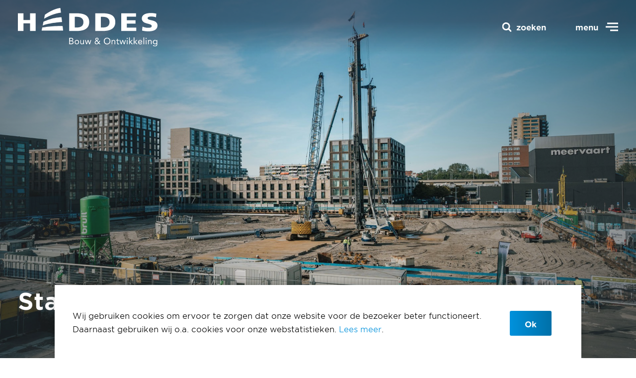

--- FILE ---
content_type: text/html; charset=utf-8
request_url: https://www.heddes.nl/nieuwsoverzicht/2023/start-bouw-mix
body_size: 10975
content:

<!DOCTYPE html>
<html class="no-js" lang="nl" data-theme="ballast-nedam" data-doctype="newsdetail" >
<head> 
    <meta charset="utf-8" />
    <meta http-equiv="x-ua-compatible" content="ie=edge" />
    <meta name="viewport" content="width=device-width, initial-scale=1, minimum-scale=1.0" />

<script src="https://assets-dc-sm.ballast-nedam.nl/js/main-b429fe5b.js" crossorigin="anonymous"></script>    <link rel="stylesheet" href="/Assets/css/main.css?v=16">
        
    
<title>Start bouw MIX Amsterdam in Stadscentrum Osdorpplein</title>
<meta name="description" content="Start bouw MIX Amsterdam in Stadscentrum Osdorpplein" />
<meta name="robots" content="index, follow" />
<meta http-equiv="Content-Type" content="text/html; charset=utf-8" />
<link rel="canonical" href="https://www.heddes.nl/nieuwsoverzicht/2023/start-bouw-mix"/>
<meta property="og:title" content="Start bouw MIX Amsterdam in Stadscentrum Osdorpplein" />
<meta property="og:description" content="Start bouw MIX Amsterdam in Stadscentrum Osdorpplein" />
<meta property="og:type" content="website" />
<meta property="og:url" content="https://www.heddes.nl/nieuwsoverzicht/2023/start-bouw-mix" />
<meta name="twitter:card" content="summary" />
<meta name="twitter:title" content="Start bouw MIX Amsterdam in Stadscentrum Osdorpplein" />
<meta name="twitter:description" content="Start bouw MIX Amsterdam in Stadscentrum Osdorpplein" />
<meta name="twitter:image" content="" />

            <link rel="icon" type="image/x-icon" sizes="48x48" href="/media/ex3fxq5w/favicon-32x32.png?width=32&amp;amp;height=32" />
            <link rel="icon" type="image/x-icon" sizes="32x32" href="/media/ex3fxq5w/favicon-32x32.png?width=32&amp;amp;height=32" />
            <link rel="icon" type="image/x-icon" sizes="16x16" href="/media/ex3fxq5w/favicon-32x32.png?width=32&amp;amp;height=32" />
            <link rel="icon" type="image/x-icon" href="/media/ex3fxq5w/favicon-32x32.png?width=32&amp;amp;height=32" />
    <meta name="msapplication-TileColor" content="#da532c" />
    <meta name="theme-color" content="#ffffff" />
    <script src="/App_Plugins/UmbracoForms/Assets/promise-polyfill/dist/polyfill.min.js?v=13.6.0" type="application/javascript"></script><script src="/App_Plugins/UmbracoForms/Assets/aspnet-client-validation/dist/aspnet-validation.min.js?v=13.6.0" type="application/javascript"></script>

    <style>
        :root{
        --dynamic-bg-1: #44ade1; --dynamic-bg-1-RGB: 68, 173, 225; --dynamic-bg-2: #0091dc; --dynamic-bg-2-RGB: 0, 145, 220; --dynamic-bg-3: #0070a8; --dynamic-bg-3-RGB: 0, 112, 168; --dynamic-bg-4: #003d5c; --dynamic-bg-4-RGB: 0, 61, 92; --dynamic-bg-5: #1c465c; --dynamic-bg-5-RGB: 28, 70, 92; --dynamic-bg-6: #dc9919; --dynamic-bg-6-RGB: 220, 153, 25; --dynamic-bg-7: #78bf9d; --dynamic-bg-7-RGB: 120, 191, 157; --dynamic-bg-8: #7a6dca; --dynamic-bg-8-RGB: 122, 109, 202; --dynamic-bg-9: #d5268d; --dynamic-bg-9-RGB: 213, 38, 141; --dynamic-bg-10: #7b9eda; --dynamic-bg-10-RGB: 123, 158, 218; --dynamic-bg-11: #ffffff; --dynamic-bg-11-RGB: 255, 255, 255; --dynamic-bg-12: #edf0f1; --dynamic-bg-12-RGB: 237, 240, 241; --dynamic-bg-13: #000000; --dynamic-bg-13-RGB: 0, 0, 0; --dynamic-bg-14: #132a3e; --dynamic-bg-14-RGB: 19, 42, 62; --dynamic-bg-15: #009f94; --dynamic-bg-15-RGB: 0, 159, 148; --dynamic-text-1: #44ade1; --dynamic-text-1-RGB: 68, 173, 225; --dynamic-text-2: #0091dc; --dynamic-text-2-RGB: 0, 145, 220; --dynamic-text-3: #0070a8; --dynamic-text-3-RGB: 0, 112, 168; --dynamic-text-4: #003d5c; --dynamic-text-4-RGB: 0, 61, 92; --dynamic-text-5: #1c465c; --dynamic-text-5-RGB: 28, 70, 92; --dynamic-text-6: #000000; --dynamic-text-6-RGB: 0, 0, 0; --dynamic-text-7: #ffffff; --dynamic-text-7-RGB: 255, 255, 255; --dynamic-theme-1: #dc9919; --dynamic-theme-1-RGB: 220, 153, 25; --dynamic-theme-2: #78bf9d; --dynamic-theme-2-RGB: 120, 191, 157; --dynamic-theme-3: #7a6dca; --dynamic-theme-3-RGB: 122, 109, 202; --dynamic-theme-4: #d5268d; --dynamic-theme-4-RGB: 213, 38, 141; --dynamic-theme-5: #7b9eda; --dynamic-theme-5-RGB: 123, 158, 218; 
        }
    </style>
</head>
<body class="loading">
    <div class="topbar" data-component="topbar">
    <div class="container-fluid">
        <div class="topbar__logo mb-0">
            <a class="logo" href="/">
                <img src="/media/1all22hw/heddes_logo-tagline_rgb.svg" />
                <span>Start bouw MIX Amsterdam in Stadscentrum Osdorpplein</span>
            </a>
        </div>

        <section class="topbar__nav">
            <button class="button topbar__nav__toggle">
                <span class="topbar__nav__toggle__label is--close">menu</span>
                <span class="topbar__nav__toggle__label is--open">Sluiten</span>
                <span class="icon is--icon-nav"><svg class="icon-svg"><use xlink:href="/assets/images/svg-sprite.svg#icon-nav"></use></svg></span> <span class="icon is--icon-cross"><svg class="icon-svg"><use xlink:href="/assets/images/svg-sprite.svg#icon-cross"></use></svg></span>
            </button>


            <div class="topbar__nav__search">
                <div class="topbar__nav__search__backdrop"></div>

                <button class="topbar__nav__search__button button">
                    <span class="icon is--icon-search"><svg class="icon-svg"><use xlink:href="/assets/images/svg-sprite.svg#icon-search"></use></svg></span>
                    <span class="icon is--icon-cross"><svg class="icon-svg"><use xlink:href="/assets/images/svg-sprite.svg#icon-cross"></use></svg></span>
                    <span class="topbar__nav__search__label">zoeken</span>
                </button>

                <section class="topbar__nav__search__content bg-gray-200">
                    <h3 class="topbar__nav__search__content__title">Waar kunnen we je mee helpen?</h3>
                    <form class="topbar__nav__search__content__form filter-bar" action="/zoekresultaten">
                        <div class="search-form filter-bar__search">
                            <input type="text" class="input-field__input" name="q" placeholder="Zoeken" />
                            <button class="search-form__button button button--icon" type="submit"><span class="icon is--icon-search"><svg class="icon-svg"><use xlink:href="/assets/images/svg-sprite.svg#icon-search"></use></svg></span></button>
                        </div>
                    </form>
                </section>
            </div>

            <aside class="topbar__nav__wrapper">
                <div class="container-fluid">
                    <div class="row">
                        <div class="col-md-5">
                                <section class="topbar-projects glide" data-component="glide" data-glide-options='{"perView": 1}'>
        <div class="glide__track" data-glide-el="track">
            <ul class="topbar-projects__list glide__slides">
                    <li class="glide__slide topbar-projects__list__item">
                        <article class="card card-image card-image-article">
                            <figure class="card__crop card-image__crop">
                                    <img loading="lazy" alt="" src="/media/qjyhxefi/2022_03_23_heddes_amst_0s1a6743.jpg?rxy=0.50050050050050043,0.40294531819955548&amp;width=640&amp;height=640&amp;v=1d89b68febf8ce0" />
                            </figure>
                            <div class="card__content card-image-article__content">
                                    <h3 class="h5 card__content__title card-image__content__title">Bouw AMST Amsterdam</h3>

                            </div>
                                <a class="card__link block-link" href="/repository/projecten/2022">Bouw AMST Amsterdam</a>
                        </article>
                    </li>
            </ul>
        </div>
        <div class="glide__controls" data-glide-el="controls">
            <div class="glide__bullets" data-glide-el="controls[nav]">
            </div>

            <button class="button button--icon glide__arrow glide__arrow--left" data-glide-dir="<">
                <span class="icon is--icon-arrow-left"><svg class="icon-svg"><use xlink:href="/assets/images/svg-sprite.svg#icon-arrow-left"></use></svg></span>
            </button>
            <button class="button button--icon glide__arrow glide__arrow--right" data-glide-dir=">">
                <span class="icon is--icon-arrow-right"><svg class="icon-svg"><use xlink:href="/assets/images/svg-sprite.svg#icon-arrow-right"></use></svg></span>
            </button>
        </div>
    </section>

                        </div>
                        <div class="col-md-7">
                            <nav class="top-menu">

                                <ul class="top-menu__list type--up" data-component="submenu">
                                        <li class="top-menu__list__item mt-3">
                                            <a href="/" class="h3 mb-0 top-menu-link">Home</a>
                                            <button class="submenu-button"></button>
                                            <ul class="top-menu__submenu submenu-list">
                                            </ul>
                                        </li>
                                        <li class="top-menu__list__item mt-3">
                                            <a href="/wie-we-zijn" class="h3 mb-0 top-menu-link">Wie we zijn</a>
                                            <button class="submenu-button"></button>
                                            <ul class="top-menu__submenu submenu-list">
                                                    <li class="submenu__item mt-3">
                                                        <a type="button" class="h6 mb-0" href="/wie-we-zijn/ons-verhaal">Ons verhaal</a>
                                                    </li>
                                                    <li class="submenu__item mt-3">
                                                        <a type="button" class="h6 mb-0" href="/wie-we-zijn/design-build">Design &amp; Build</a>
                                                    </li>
                                                    <li class="submenu__item mt-3">
                                                        <a type="button" class="h6 mb-0" href="/wie-we-zijn/kleinbouw">Kleinbouw</a>
                                                    </li>
                                            </ul>
                                        </li>
                                        <li class="top-menu__list__item mt-3">
                                            <a href="/wat-we-doen" class="h3 mb-0 top-menu-link">Wat we doen</a>
                                            <button class="submenu-button"></button>
                                            <ul class="top-menu__submenu submenu-list">
                                                    <li class="submenu__item mt-3">
                                                        <a type="button" class="h6 mb-0" href="/wat-we-doen/projectenoverzicht">Projecten</a>
                                                    </li>
                                                    <li class="submenu__item mt-3">
                                                        <a type="button" class="h6 mb-0" href="/wat-we-doen/kleinbouw-projecten">Kleinbouw projecten</a>
                                                    </li>
                                                    <li class="submenu__item mt-3">
                                                        <a type="button" class="h6 mb-0" href="/wat-we-doen/modulair-bouwen">Modulair bouwen</a>
                                                    </li>
                                            </ul>
                                        </li>
                                        <li class="top-menu__list__item mt-3">
                                            <a href="/hoe-we-werken" class="h3 mb-0 top-menu-link">Hoe we werken</a>
                                            <button class="submenu-button"></button>
                                            <ul class="top-menu__submenu submenu-list">
                                                    <li class="submenu__item mt-3">
                                                        <a type="button" class="h6 mb-0" href="/hoe-we-werken/veiligheid">Veiligheid</a>
                                                    </li>
                                                    <li class="submenu__item mt-3">
                                                        <a type="button" class="h6 mb-0" href="/hoe-we-werken/duurzaamheid">Duurzaamheid</a>
                                                    </li>
                                                    <li class="submenu__item mt-3">
                                                        <a type="button" class="h6 mb-0" href="/hoe-we-werken/innovatie">Innovatie</a>
                                                    </li>
                                                    <li class="submenu__item mt-3">
                                                        <a type="button" class="h6 mb-0" href="/hoe-we-werken/mvo">MVO</a>
                                                    </li>
                                            </ul>
                                        </li>
                                </ul>

                                <ul class="top-menu__list type--down col-md-5">
                                        <li class="top-menu__list__item mt-3">
                                            <a class="h5 mb-0" href="/nieuwsoverzicht">Nieuws</a>
                                        </li>
                                        <li class="top-menu__list__item mt-3">
                                            <a class="h5 mb-0" href="/verhalen">Verhalen</a>
                                        </li>
                                        <li class="top-menu__list__item mt-3">
                                            <a class="h5 mb-0" href="/magazine">Magazine</a>
                                        </li>
                                        <li class="top-menu__list__item mt-3">
                                            <a class="h5 mb-0" href="/vacature-overzicht">Vacatures</a>
                                        </li>
                                        <li class="top-menu__list__item mt-3">
                                            <a class="h5 mb-0" href="/contact">Contact</a>
                                        </li>
                                </ul>
                            </nav>
                        </div>
                    </div>
                </div>
            </aside>
        </section>
    </div>
</div>


        <header class="header set--large " data-component="header">
        <figure class="header__crop">
                <picture>
                    <source media="(orientation: landscape)"
                            srcset="/media/qfqkx4md/mrp_osdorpplein_lr-0001.jpg?width=1920&amp;height=1080&amp;v=1da01cfcd5e0540">
                    <source media="(orientation: portrait)"
                            srcset="/media/qfqkx4md/mrp_osdorpplein_lr-0001.jpg?width=1080&amp;height=1920&amp;v=1da01cfcd5e0540">
                    <img src="/media/qfqkx4md/mrp_osdorpplein_lr-0001.jpg?width=1920&amp;height=1080&amp;v=1da01cfcd5e0540">
                </picture>
        </figure>
        <div class="header__content">
            <div class="container-fluid">
                    <h2 class="h1 header__title  ">Start bouw MIX </h2>



                    <button class="button button--icon header__scroll-down"><span class="icon is--icon-arrow-bottom"><svg class="icon-svg"><use xlink:href="/assets/images/svg-sprite.svg#icon-arrow-bottom"></use></svg></span></button>
            </div>
        </div>

    </header>


    
    <div class="wrapper">
          <nav class="container-fluid breadcrumbs">
    <ol class="menu menu--horizontal breadcrumbs__list">
        <li class="menu__item breadcrumbs__list__item ">
          <a href="/" class="button button--link">
<span class="icon is--icon-home"><svg class="icon-svg"><use xlink:href="/assets/images/svg-sprite.svg#icon-home"></use></svg></span>            Home
          </a>
        </li>
        <li class="menu__item breadcrumbs__list__item ">
          <a href="/nieuwsoverzicht" class="button button--link">
            Nieuwsoverzicht
          </a>
        </li>
        <li class="menu__item breadcrumbs__list__item set--current">
          <a href="/repository/nieuws-items/2023/start-bouw-mix" class="button button--link">
            Start bouw MIX
          </a>
        </li>
     
    </ol>
  </nav>

        <!-- content -->
<article class="section-inset-y content-page type--news">
    <main class="content-page__content section-inset-b">
        <header class="container-md mb-6">
        <h1 class="h2">Start bouw MIX Amsterdam in Stadscentrum Osdorpplein</h1>
  <ul class="content-page__metadata">
    <li>
            <span class="icon is--icon-calendar"><svg class="icon-svg"><use xlink:href="/assets/images/svg-sprite.svg#icon-calendar"></use></svg></span>
            17-10-2023
    </li>
  </ul>
      <div class="markdown-content">
        <p>
                
        </p>
      </div>
</header>

        
                    
<section class="section-inset-y block block--content" data-component=&quot;inview&quot;>
    <div class="container-md  block__content">
            <div class="markdown-content text-body block__text">
                 Op 17 oktober vierden alle betrokken partijen symbolisch de start van de bouw van MIX Amsterdam. Op de locatie van het oude stadsdeelkantoor in Stadscentrum Osdorpplein wordt een kleurrijke mix van woningen, commerciële ruimtes en de openbare bibliotheek van Amsterdam gerealiseerd. In aanwezigheid van Bart Meijer (CEO <a rel="noopener" href="https://www.mrpdevelopment.nl/" target="_blank">MRP</a>), Ofer Gilboa (CEO <a rel="noopener" href="https://www.mrpdevelopment.nl/nl/investment" target="_blank">MRP</a><a rel="noopener" href="https://www.mrpdevelopment.nl/nl/investment" target="_blank">Investments</a>), Sandra Doevendans (Stadsdeelbestuurder <a rel="noopener" href="https://www.amsterdam.nl/contact/stadsloket-nieuwwest/" target="_blank">gemeente Amsterdam </a><a rel="noopener" href="https://www.amsterdam.nl/contact/stadsloket-nieuwwest/" target="_blank">Nieuw-West</a>), Nabila Bouabbouz (Projectdirecteur Gebiedsontwikkeling <a rel="noopener" href="https://www.amsterdam.nl/contact/stadsloket-nieuwwest/" target="_blank">gemeente Amsterdam Nieuw -West</a>), Niels Doodeman (Algemeen Directeur Heddes Bouw &amp; Ontwikkeling), Marjolein Cazemier (Regiomanager <a rel="noopener" href="https://www.ymere.nl/" target="_blank">Ymere</a>), Friedrich Georg Warmbold (Hoofd <a rel="noopener" href="https://realestate.union-investment.com/en_GB" target="_blank">IM Residential Union Investment</a>) en de partners van het Verhalenhuis, werd de start bouw vereeuwigd met de ondertekening van de paalpunt van de heipaal die 27 meter onder de grond gaat. MIX is de 3e fase van MRP's gebiedsontwikkeling in Stadscentrum Osdorpplein en krijgt 528 huurappartementen, waarvan 162 sociale huurwoningen voor Ymere, 285 appartementen zijn verkocht aan Union Investment. Naast de woningen bevat MIX Amsterdam ongeveer 4000 m² commerciële ruimten, auto - en fietsenstallingen en het kunst- en cultuurcentrum "Het Verhalenhuis".
            </div>
    </div>
</section>

                    
<section class="section-inset-y container-md block duo-image-block" data-component="inview">
    <div class="row">

        <div class="col-md-6">
            <figure class="block__crop">
                <img  src="/media/hrnhuyze/mrp_osdorpplein_lr-0003.jpg?width=800&amp;height=800&amp;v=1da01cfcdfdc7b0" />
            </figure>
        </div>

        <div class="col-md-6">
            <figure class="block__crop">
                <img  src="/media/wvhfqnc0/mrp_osdorpplein_lr-0007.jpg?width=800&amp;height=800&amp;v=1da01cfceb04ed0" />
            </figure>
        </div>
    </div>
</section>

                    
<section class="section-inset-y block block--content" data-component=&quot;inview&quot;>
    <div class="container-md  block__content">
                <h2 class="block__title h2   ">Een duurzame mixed-use ontwikkeling in Amsterdam</h2>
            <div class="markdown-content text-body block__text">
                MIX Amsterdam is ontwikkeld volgens de visie van MRP op het bouwen van duurzame wijken. Door slimme keuzes te maken en innovatie toe te passen wordt de impact van de gebouwde omgeving geminimaliseerd en de leefbaarheid voor de mensen vergroot. De groene binnentuin is openbaar toegankelijk en stimuleert interactie tussen de mensen. Daarnaast draagt de groene binnentuin bij aan de klimaatbestendigheid en biodiversiteit van de wijk. Ook bij de afwerking van de appartementen worden duurzame keuzes gemaakt en worden de appartementen voorzien van een duurzame high end keuken en sanitair. De openbare fietsenstalling biedt plaats aan ruim 400 fietsen onder het Verhalenhuis en er komen 382 nieuwe  parkeerplaatsen in de openbare parkeergarage, die in directe open verbinding staat met de al gerealiseerde  openbare parkeergarage Parking Nieuw West van MRP. Op de begane grond komen winkels, kantoren en het kunst- en cultuurcentrum het Verhalenhuis. Het Verhalenhuis is een samenwerking tussen de <a rel="noopener" href="https://www.oba.nl/" target="_blank">Openbare Bibliotheek  </a><a rel="noopener" href="https://www.oba.nl/" target="_blank">Amsterdam</a>, <a rel="noopener" href="https://www.elhizjra.nl/" target="_blank">El Hizjra </a>(centrum voor Arabische kunst en cultuur), radiozender <a rel="noopener" href="https://www.funx.nl/" target="_blank">FunX</a> en <a rel="noopener" href="https://oxville.nl/" target="_blank">Oxville Cinema</a>. Het Verhalenhuis krijgt een breed en actief programma voor de buurt en wordt een open en  toegankelijke ontmoetingsplek.
            </div>
    </div>
</section>

                    
<section class="section-inset-y container-md block duo-image-block" data-component="inview">
    <div class="row">

        <div class="col-md-6">
            <figure class="block__crop">
                <img  src="/media/whfpqvvp/01_cie_mix_osdorp_ii_corner_05_copyright_absentmatter_crop_02.jpg?width=800&amp;height=800&amp;v=1da01ab3e17bf30" />
            </figure>
        </div>

        <div class="col-md-6">
            <figure class="block__crop">
                <img  src="/media/p2sbnizr/mix-amsterdam-binnentuin-met-spelende-kinderen.jpg?width=800&amp;height=800&amp;v=1da01ab46942400" />
            </figure>
        </div>
    </div>
</section>

                    
<section class="section-inset-y block block--content" data-component=&quot;inview&quot;>
    <div class="container-md  block__content">
            <div class="markdown-content text-body block__text">
                 </p>
<p>Bart Meijer (CEO MRP): <em>"MRP ontwikkelt verschillende binnenstedelijke mixed-use projecten die waarde toevoegen aan de directe omgeving en de stad. We zijn verheugd dat we nu met de bouw van MIX  Amsterdam zijn begonnen met 528 appartementen, commerciële units, en met "Het Verhalenhuis" een nieuw  kunst- en cultuurcentrum kunnen toevoegen voor alle Amsterdammers. In nauwe samenwerking met de  Gemeente Amsterdam, onze partners en omwonenden kunnen we verder werken aan het realiseren van een  kwalitatieve, diverse woon- en werkomgeving in het bruisende Stadscentrum Osdorpplein in Amsterdam  Nieuw-West."</em>
            </div>
    </div>
</section>

                    
<section class="section-inset-y block block--content" data-component=&quot;inview&quot;>
    <div class="container-md  block__content">
                <h2 class="block__title h2   ">Kleurrijk wonen aan de Sloterplas</h2>
            <div class="markdown-content text-body block__text">
                Stadscentrum Osdorpplein is het bruisende centrum van Amsterdam Nieuw-West, direct aan de Sloterplas in een waterrijke en groene omgeving. Het gebied is voelbaar en zichtbaar in ontwikkeling, waardoor het steeds meer een plek wordt waar ontspanning en beleving hand in hand gaan. Het is een plek waar mensen van alle leeftijden en culturen zich thuis voelen en zichzelf kunnen zijn.</p>
<p><br />Sandra Doevendans, Stadsdeelbestuurder Amsterdam Nieuw-West:<em> “Stadscentrum Osdorpplein is een van de plekken waar we al jaren gezamenlijk investeren in meer woningen en aanbod, wat bijdraagt aan ontmoeting, verbinding en verbeelding. MIX Amsterdam met daarin onder andere het verhalenhuis, de OBA, El Hizjra (centrum voor Arabische kunst en cultuur), radiozender FunX en filmhuis Oxville is een mooie mix van aanbod voor jong en oud. Of je er cultuur gaat maken of beleven, er wilt studeren of even lekker wilt ontspannen, het kan straks allemaal. Samen met MIX Amsterdam zijn de pleinen de huiskamers van de mensen, want mensen maken Nieuw-West!"</em>
            </div>
    </div>
</section>

                    
<section class="section-inset-y container-md block duo-image-block" data-component="inview">
    <div class="row">

        <div class="col-md-6">
            <figure class="block__crop">
                <img  src="/media/bwydy5jz/01_cie_osdorp_bibliotheek_hero_05_copyright_absentmatter2022.jpg?width=800&amp;height=800&amp;v=1da01aaf5e33ff0" />
            </figure>
        </div>

        <div class="col-md-6">
            <figure class="block__crop">
                <img  src="/media/0c4po3ai/02_cie_mix_osdorp_ii_garden_05_copyright_absentmatter_02.jpg?width=800&amp;height=800&amp;v=1da01ab07cea6f0" />
            </figure>
        </div>
    </div>
</section>

                    
<section class="section-inset-y block block--content" data-component=&quot;inview&quot;>
    <div class="container-md  block__content">
            <div class="markdown-content text-body block__text">
                 </p>
<p> </p>
<p>Niels Doodeman (Algemeen Directeur Heddes Bouw &amp; Ontwikkeling) voegt toe: <em>“Het is een groot compliment om, na het realiseren van de projecten The Hub en het nieuwe Stadsloket/kantoor in Stadscentrum Osdorpplein en AMST voor MRP, dit project te mogen starten. In een tijd waarin er weinig projecten starten, als gevolg van de betaalbaarheid van projecten, krijgen wij het samen wel voor elkaar.”</em></p>
<p> </p>
<p> 
            </div>
    </div>
</section>

                    
<section class="section-inset-y block block--content" data-component=&quot;inview&quot;>
    <div class="container-md  block__content">
                <h2 class="block__title h2   ">Locatie</h2>
            <div class="markdown-content text-body block__text">
                Stadscentrum Osdorpplein ligt op 15 minuten afstand van Amsterdam Schiphol Airport en de historische binnenstad van Amsterdam en is gemakkelijk bereikbaar met het openbaar vervoer. Er zijn verschillende parkeermogelijkheden in de omliggende parkeergarages zoals Parking Nieuw West van MRP en openbare fietsenstallingen. Het centrum zelf is autovrij met veel voorzieningen. Er zijn meer dan 150 winkels van nationale ketens tot unieke speciaalzaken en een breed scala aan horeca en andere voorzieningen. MRP's gebiedsontwikkeling in Stadscentrum Osdorpplein bestaat uit verschillende fasen met als doel de kwaliteit van het stadscentrum te verbeteren voor bewoners, ondernemers en bezoekers. In de eerste fase heeft MRP in 2020 Parking Nieuw West met 229 parkeerplaatsen, een nieuwe Jumbo supermarkt en commerciële units in Don Bosco opgeleverd. In de tweede fase, het project The Hub, realiseerde MRP het nieuwe Stadsloket met kantoren voor de gemeente Amsterdam, 37 koopappartementen, 40 vrije sector huurappartementen, commerciële units en voor Woonzorg 16 extra sociale huurwoningen met een nieuwe binnentuin en een gemeenschappelijke ruimte voor bewoners. De tweede fase is volledig opgeleverd in februari 2023.
            </div>
    </div>
</section>

                    
<section class="section-inset-y block block--content" data-component=&quot;inview&quot;>
    <div class="container-md  block__content">
            <div class="markdown-content text-body block__text">
                 </p>
<p>MIX Amsterdam is ontwikkeld door <a rel="noopener" href="https://www.mrpdevelopment.nl/" target="_blank">MRP</a> in samenwerking met <a rel="noopener" href="https://www.amsterdam.nl/" target="_blank">Gemeente Amsterdam</a>, ontworpen door de <a rel="noopener" href="https://www.cie.nl/" target="_blank">Architekten Cie</a>, realisatie door Heddes Bouw &amp; Ontwikkeling, projectmanagement tijdens de bouw door <a rel="noopener" href="https://www.dreso.com/nl/" target="_blank">Drees </a><a rel="noopener" href="https://www.dreso.com/nl/" target="_blank">&amp; Sommer</a>.
            </div>
    </div>
</section>

                    
<section class="section-inset-y block block--content" data-component=&quot;inview&quot;>
    <div class="container-md  block__content">
            <div class="markdown-content text-body block__text">
                 </p>
<p><span class="color-accent-2"><span class="color-accent-4"><em>Beeldmateriaal: Absent Matter<br /></em></span><span class="color-accent-4"><em>Artist Impressions van MIX Amsterdam mogen door derden alleen met goedkeuring van MRP worden gebruikt.</em></span></span>
            </div>
    </div>
</section>

                    <section class="section-inset-y block block-related-content block--bg-gray block--bg-wide" data-component="inview">
    <div class="container">

        <div class="block__content">
                <p class="block__text"></p>
        </div>
        <section class="glide set--left-hidden" data-component="glide" data-glide-options='{"perView": 3, "bound": true, "animationDuration": "400", "gap": 32}'>
            <div class="glide__track" data-glide-el="track">
                <ul class="glide__slides">
                        <li class="glide__slide">
                            <article class="card card-image card-image-article">
                                <div class="card-image__label">Nieuws</div>

                                <figure class="card__crop card-image__crop">
                                        <img loading="lazy" alt="" src="/media/vtlazk0s/01_sdk_osdorp_ii_hero_copyright_absent-matter.jpg?width=640&amp;height=640&amp;v=1d97d0a85dcdf10" />
                                </figure>
                                <div class="card__content card-image-article__content">
                                    <h3 class="h5 card__content__title card-image__content__title">Contracten MIX Amsterdam getekend</h3>
                                    <p class="card-image__content__text"> 04-05-2023</p>
                                </div>
                                <a class="card__link block-link" href="/nieuwsoverzicht/2023/mix-amsterdam-getekend">04-05-2023</a>
                            </article>
                        </li>
                        <li class="glide__slide">
                            <article class="card card-image card-image-article">
                                <div class="card-image__label">Nieuws</div>

                                <figure class="card__crop card-image__crop">
                                        <img loading="lazy" alt="" src="/media/vzdb4q1r/2023-02-07-oplevering-de-os2.jpg?rxy=0.45995572512516425,0.48107053641571557&amp;width=640&amp;height=640&amp;v=1d93b1255a272e0" />
                                </figure>
                                <div class="card__content card-image-article__content">
                                    <h3 class="h5 card__content__title card-image__content__title">Project Centrumplan De Os opgeleverd</h3>
                                    <p class="card-image__content__text"> 07-02-2023</p>
                                </div>
                                <a class="card__link block-link" href="/nieuwsoverzicht/2023/project-centrumplan-de-os-opgeleverd">07-02-2023</a>
                            </article>
                        </li>
                        <li class="glide__slide">
                            <article class="card card-image card-image-article">
                                <div class="card-image__label">Project</div>

                                <figure class="card__crop card-image__crop">
                                        <img loading="lazy" alt="" src="/media/vtlazk0s/01_sdk_osdorp_ii_hero_copyright_absent-matter.jpg?width=640&amp;height=640&amp;v=1d97d0a85dcdf10" />
                                </figure>
                                <div class="card__content card-image-article__content">
                                    <h3 class="h5 card__content__title card-image__content__title">MIX</h3>
                                    <p class="card-image__content__text"> Amsterdam</p>
                                </div>
                                <a class="card__link block-link" href="/wat-we-doen/projectenoverzicht/2024/2023-amsterdam-de-mix">Amsterdam</a>
                            </article>
                        </li>
                </ul>
            </div>
            <div class="glide__controls" data-glide-el="controls">
                <div class="glide__bullets" data-glide-el="controls[nav]"></div>

                <button class="button button--icon glide__arrow glide__arrow--left" data-glide-dir="<">
                    <span class="icon is--icon-arrow-left"><svg class="icon-svg"><use xlink:href="/assets/images/svg-sprite.svg#icon-arrow-left"></use></svg></span>
                </button>
                <button class="button button--icon glide__arrow glide__arrow--right" data-glide-dir=">">
                    <span class="icon is--icon-arrow-right"><svg class="icon-svg"><use xlink:href="/assets/images/svg-sprite.svg#icon-arrow-right"></use></svg></span>
                </button>
            </div>
        </section>
    </div>
</section>

    </main>
    <footer class="container-fluid mb-5">
        
<section class="social-bar" data-component="inview">
    <div class="container-md">
        <span class="social-bar__title h6 color-gray-600">Deel deze pagina:</span>
        <ul class="menu menu--horizontal social-bar__list">
            <li class="menu__item">
                <a href="mailto:?body=https://www.heddes.nl/nieuwsoverzicht/2023/start-bouw-mix" class="button button--icon" target="_blank">
                    <span class="icon is--icon-mail"><svg class="icon-svg"><use xlink:href="/assets/images/svg-sprite.svg#icon-mail"></use></svg></span>
                </a>
            </li>
            <li class="menu__item">
                <a href="https://www.linkedin.com/shareArticle?mini=true&url=https://www.heddes.nl/nieuwsoverzicht/2023/start-bouw-mix" class="button button--icon" target="_blank">
                    <span class="icon is--icon-linkedin"><svg class="icon-svg"><use xlink:href="/assets/images/svg-sprite.svg#icon-linkedin"></use></svg></span>
                </a>
            </li>
            <li class="menu__item">
                <a href="https://www.facebook.com/sharer/sharer.php?u=https://www.heddes.nl/nieuwsoverzicht/2023/start-bouw-mix" class="button button--icon" target="_blank">
                    <span class="icon is--icon-facebook"><svg class="icon-svg"><use xlink:href="/assets/images/svg-sprite.svg#icon-facebook"></use></svg></span>
                </a>
            </li>
            <li class="menu__item">
                <a href="https://twitter.com/intent/tweet?text=https://www.heddes.nl/nieuwsoverzicht/2023/start-bouw-mix" class="button button--icon" target="_blank">
                    <span class="icon is--icon-x"><svg class="icon-svg"><use xlink:href="/assets/images/svg-sprite.svg#icon-x"></use></svg></span>
                </a>
            </li>
            <li class="menu__item view--mobile">
                <a href="whatsapp://send?text=https://www.heddes.nl/nieuwsoverzicht/2023/start-bouw-mix" class="button button--icon" target="_blank">
                    <span class="icon is--icon-whatsapp"><svg class="icon-svg"><use xlink:href="/assets/images/svg-sprite.svg#icon-whatsapp"></use></svg></span>
                </a>
            </li>
            <li class="menu__item view--desktop">
                <a href="https://web.whatsapp.com/send?text=https://www.heddes.nl/nieuwsoverzicht/2023/start-bouw-mix" class="button button--icon" target="_blank">
                    <span class="icon is--icon-whatsapp"><svg class="icon-svg"><use xlink:href="/assets/images/svg-sprite.svg#icon-whatsapp"></use></svg></span>
                </a>
            </li>
        </ul>
    </div>
</section>
    </footer>
    <!--<footer class="content-page__footer bg-gray-200">-->
    <!--</footer>-->

</article>
    </div>
    
        <footer class="footer section-inset-t">
            <div class="container">
                <div class="row footer__top">
                    <div class="col-lg-4 footer__col">
                        <a class="logo" href="/">
                            <img src="/media/hcrcsf2c/logo-heddes-wit.png" />
                        </a>
                    </div>
                    <div class="col-lg-3 footer__col">
                        <section class="footer__content">
                            <h6 class="footer__title">Direct naar</h6>
                            <div class="footer__nav-section">
                                <ul class="menu menu--list">
                                        <li class="menu__item"><a href="/nieuwsoverzicht" class="button-link">Nieuws</a></li>
                                        <li class="menu__item"><a href="/wat-we-doen/projectenoverzicht" class="button-link">Projecten</a></li>
                                        <li class="menu__item"><a href="/verhalen" class="button-link">Verhalen</a></li>
                                        <li class="menu__item"><a href="https://ballastnedam.sharepoint.com/sites/heddes-Intranet" class="button-link">Intranet</a></li>
                                </ul>
                                <ul class="menu menu--list">
                                        <li class="menu__item"><a href="/vacature-overzicht" class="button-link">Werken bij</a></li>
                                        <li class="menu__item"><a href="/magazine" class="button-link" target="_blank">Magazine</a></li>
                                        <li class="menu__item"><a href="/contact" class="button-link">Contact</a></li>
                                        <li class="menu__item"><a href="/downloads" class="button-link">Downloads</a></li>
                                </ul>
                            </div>
                        </section>
                    </div>
                    <div class="col-lg-3 footer__col">
                        <section class="footer__content">
                            <h6 class="footer__title">Linkedin</h6>
                            <div class="footer__nav-section">
                                <div>
                                    <p>Blijf altijd op de hoogte. Volg ons op Linkedin.</p>
                                    <a class="button button--link" href="https://www.linkedin.com/company/heddes-bouw-&amp;-ontwikkeling-b-v-/">Volgen <span class="icon is--icon-arrow-left"><svg class="icon-svg"><use xlink:href="/assets/images/svg-sprite.svg#icon-arrow-left"></use></svg></span></a>
                                </div>
                            </div>
                        </section>
                    </div>
                    <div class="col-lg-2 footer__col">
                        <section class="footer__content">
                            <h6 class="footer__title">Hoofdkantoor</h6>
                            <p>
                                Keern 31
                                <br />
                                1624 NB Hoorn
                                <br />
                                &#x2B;31 (0) 229 282 400
                            </p>
                        </section>
                    </div>
                </div>
                <div class="row footer__bottom">
                    <div class="col-md-8 footer__col">
                        <strong>&copy; Heddes 2026</strong>
                        <ul class="menu menu--horizontal">
                                <li class="menu__item"><a href="/privacyverklaring" class="button-link">Privacyverklaring</a></li>
                                <li class="menu__item"><a href="/disclaimer" class="button-link">Disclaimer</a></li>
                        </ul>
                    </div>
                    <div class="col-md-4 footer__col">
                        <ul class="menu menu--horizontal footer__socials">
                                <li class="menu__item"><a href="https://www.instagram.com/heddes_bouw_ontwikkeling/" class="button button--icon" target="_blank"><span class="icon is--icon-instagram"><svg class="icon-svg"><use xlink:href="/assets/images/svg-sprite.svg#icon-instagram"></use></svg></span></a></li>
                                <li class="menu__item"><a href="https://www.facebook.com/HeddesBouwOntwikkeling" class="button button--icon" target="_blank"><span class="icon is--icon-facebook"><svg class="icon-svg"><use xlink:href="/assets/images/svg-sprite.svg#icon-facebook"></use></svg></span></a></li>
                                <li class="menu__item"><a href="https://www.linkedin.com/company/heddes-bouw-&amp;-ontwikkeling-b-v-" class="button button--icon" target="_blank"><span class="icon is--icon-linkedin"><svg class="icon-svg"><use xlink:href="/assets/images/svg-sprite.svg#icon-linkedin"></use></svg></span></a></li>
                                <li class="menu__item"><a href="https://www.youtube.com/channel/UC7vLAHrJuGVQSodCC8hkRpg?view_as=subscriber" class="button button--icon" target="_blank"><span class="icon is--icon-youtube"><svg class="icon-svg"><use xlink:href="/assets/images/svg-sprite.svg#icon-youtube"></use></svg></span></a></li>
                        </ul>
                    </div>
                </div>
            </div>
        </footer>


        
<aside class="cookie-bar" data-component="cookiebar">
    <div class="cookie-bar__content">
        <h2 class="cookie-bar__title"></h2>
        <div class="cookie-bar__text markdown-content">
            <p>Wij gebruiken cookies om ervoor te zorgen dat onze website voor de bezoeker beter functioneert. Daarnaast gebruiken wij o.a. cookies voor onze webstatistieken.<span>&nbsp;</span><a href="https://www.ballast-nedam.nl/privacyverklaring-ballast-nedam" title="Privacyverklaring ballast nedam">Lees meer</a>.</p>
        </div>


    </div>
    <div class="cookie-bar__options">
        <button class="cookie-bar__toggle button button--primary">Ok</button>
    </div>
</aside>
    
    <!-- Google Tag Manager -->
    <script>
        (function (w, d, s, l, i) {
          w[l] = w[l] || []; w[l].push({
            'gtm.start':
              new Date().getTime(), event: 'gtm.js'
          }); var f = d.getElementsByTagName(s)[0],
            j = d.createElement(s), dl = l != 'dataLayer' ? '&l=' + l : ''; j.async = true; j.src =
            'https://www.googletagmanager.com/gtm.js?id=' + i + dl; f.parentNode.insertBefore(j, f);
        })(window, document, 'script', 'dataLayer', 'GTM-NZM2XVK');</script>
    <!-- End Google Tag Manager -->

    <script>
        document.querySelector('body').classList.remove('loading');
    </script>
    <script src="/assets/js/bundle.js?v=8"></script>
    <script>
        if (window.hiqPdfConverter !== undefined) {
            window.onload = function () {
                setTimeout(function () {
                    window.hiqPdfConverter.startConversion();
                }, 500);
            }
        }
    </script>
</body>
</html>

--- FILE ---
content_type: text/css
request_url: https://www.heddes.nl/Assets/css/main.css?v=16
body_size: 85109
content:
[data-theme=""],[data-theme=ballast-nedam]{--accent-color-1:#0091dc;--accent-color-1-rgb:0,145,220;--accent-color-2:#0070a8;--accent-color-2-rgb:0,112,168;--accent-color-3:#1a465c;--accent-color-4:#003d5c;--accent-color-5:#44ade1;--accent-color-6:#66bdea;--topbar-color:var(--accent-color-1);--footer-bg-color:var(--accent-color-3);--headings-color:var(--accent-color-1);--quote-color:var(--accent-color-1);--stats-card-value-color:var(--accent-color-2);--stats-card-icon-color:var(--accent-color-1);--card-image-label-bg-color:var(--accent-color-3);--card-list-hover:var(--accent-color-6)}[data-theme=heitkamp]{--accent-color-1:#d5001c;--accent-color-1-rgb:213,0,28;--accent-color-2:#a30016;--accent-color-2-rgb:163,0,22;--accent-color-3:#571a22;--accent-color-4:#57000c;--accent-color-5:#b74d5b;--accent-color-6:#b74d5b;--topbar-color:#000;--footer-bg-color:var(--accent-color-4);--headings-color:#000;--quote-color:var(--accent-color-1);--stats-card-value-color:#000;--stats-card-icon-color:var(--accent-color-4);--card-image-label-bg-color:var(--accent-color-2)}[data-theme=laudy-vastgoedontwikkeling]{--accent-color-1:#6fb541;--accent-color-1-rgb:111,181,65;--accent-color-2:#50822f;--accent-color-2-rgb:111,181,65;--accent-color-3:#213613;--accent-color-4:#213613;--accent-color-5:#6fb541;--accent-color-6:#6fb541;--topbar-color:var(--accent-color-2);--footer-bg-color:var(--accent-color-4);--headings-color:var(--accent-color-1);--quote-color:var(--accent-color-2);--stats-card-value-color:var(--accent-color-3);--stats-card-icon-color:#000;--card-image-label-bg-color:var(--accent-color-4)}[data-theme=haitsma]{--accent-color-1:#005598;--accent-color-1-rgb:0,85,152;--accent-color-2:#0072cb;--accent-color-2-rgb:0,114,203;--accent-color-3:#005598;--accent-color-3-rgb:0,85,152;--accent-color-4:#003d5c;--accent-color-5:#e6b624;--accent-color-5-rgb:230,182,36;--accent-color-6:#66bdea;--topbar-color:var(--accent-color-1);--footer-bg-color:var(--accent-color-1);--headings-color:var(--accent-color-1);--quote-color:var(--accent-color-1);--stats-card-value-color:var(--accent-color-1);--stats-card-icon-color:var(--accent-color-3);--card-image-label-bg-color:var(--accent-color-1);--card-list-hover:var(--accent-color-6)}[data-theme=haitsma] .accordion__item__header__icon{background-color:var(--accent-color-5)}[data-theme=haitsma] .accordion__item.is--open .accordion__item__header__icon,[data-theme=haitsma] .card-vacancy__header:after,[data-theme=haitsma] .card-vacancy__meta__item:before{background-color:var(--accent-color-5)!important}.accordion__item__panel .download-button [data-theme=haitsma] a,.accordion__item__panel .download-button [data-theme=haitsma] a.button--white.overview__load-more,.accordion__item__panel a [data-theme=haitsma] a.button--white.overview__load-more.download-button,.accordion__item__panel a [data-theme=haitsma] a.download-button,.accordion__item__panel a [data-theme=haitsma] button.button--white.overview__load-more.download-button,.block.block--content .block__content .download-button [data-theme=haitsma] a,.block.block--content .block__content .download-button [data-theme=haitsma] a.button--white.overview__load-more,.block.block--content .block__content a [data-theme=haitsma] a.button--white.overview__load-more.download-button,.block.block--content .block__content a [data-theme=haitsma] a.download-button,.block.block--content .block__content a [data-theme=haitsma] button.button--white.overview__load-more.download-button,.content-block .block__content .download-button [data-theme=haitsma] a,.content-block .block__content .download-button [data-theme=haitsma] a.button--white.overview__load-more,.content-block .block__content a [data-theme=haitsma] a.button--white.overview__load-more.download-button,.content-block .block__content a [data-theme=haitsma] a.download-button,.content-block .block__content a [data-theme=haitsma] button.button--white.overview__load-more.download-button,.markdown-content .download-button [data-theme=haitsma] a,.markdown-content .download-button [data-theme=haitsma] a.button--white.overview__load-more,.markdown-content a [data-theme=haitsma] a.button--white.overview__load-more.download-button,.markdown-content a [data-theme=haitsma] a.download-button,.markdown-content a [data-theme=haitsma] button.button--white.overview__load-more.download-button,[data-theme=haitsma] .accordion__item__panel .download-button a,[data-theme=haitsma] .accordion__item__panel .download-button a.button--white.overview__load-more,[data-theme=haitsma] .accordion__item__panel a a.button--white.overview__load-more.download-button,[data-theme=haitsma] .accordion__item__panel a a.download-button,[data-theme=haitsma] .accordion__item__panel a button.button--white.overview__load-more.download-button,[data-theme=haitsma] .block.block--content .block__content .download-button a,[data-theme=haitsma] .block.block--content .block__content .download-button a.button--white.overview__load-more,[data-theme=haitsma] .block.block--content .block__content a a.button--white.overview__load-more.download-button,[data-theme=haitsma] .block.block--content .block__content a a.download-button,[data-theme=haitsma] .block.block--content .block__content a button.button--white.overview__load-more.download-button,[data-theme=haitsma] .content-block .block__content .download-button a,[data-theme=haitsma] .content-block .block__content .download-button a.button--white.overview__load-more,[data-theme=haitsma] .content-block .block__content a a.button--white.overview__load-more.download-button,[data-theme=haitsma] .content-block .block__content a a.download-button,[data-theme=haitsma] .content-block .block__content a button.button--white.overview__load-more.download-button,[data-theme=haitsma] .markdown-content .download-button a,[data-theme=haitsma] .markdown-content .download-button a.button--white.overview__load-more,[data-theme=haitsma] .markdown-content a a.button--white.overview__load-more.download-button,[data-theme=haitsma] .markdown-content a a.download-button,[data-theme=haitsma] .markdown-content a button.button--white.overview__load-more.download-button,[data-theme=haitsma] a.button.button--primary,[data-theme=haitsma] a.button.button--white.overview__load-more,[data-theme=haitsma] button.button.button--white.overview__load-more{background-color:var(--accent-color-5)!important;color:#fff!important}.accordion__item__panel .download-button [data-theme=haitsma] a.button--white.overview__load-more .icon-svg,.accordion__item__panel .download-button [data-theme=haitsma] a .icon-svg,.accordion__item__panel a [data-theme=haitsma] a.button--white.overview__load-more.download-button .icon-svg,.accordion__item__panel a [data-theme=haitsma] a.download-button .icon-svg,.accordion__item__panel a [data-theme=haitsma] button.button--white.overview__load-more.download-button .icon-svg,.block.block--content .block__content .download-button [data-theme=haitsma] a.button--white.overview__load-more .icon-svg,.block.block--content .block__content .download-button [data-theme=haitsma] a .icon-svg,.block.block--content .block__content a [data-theme=haitsma] a.button--white.overview__load-more.download-button .icon-svg,.block.block--content .block__content a [data-theme=haitsma] a.download-button .icon-svg,.block.block--content .block__content a [data-theme=haitsma] button.button--white.overview__load-more.download-button .icon-svg,.content-block .block__content .download-button [data-theme=haitsma] a.button--white.overview__load-more .icon-svg,.content-block .block__content .download-button [data-theme=haitsma] a .icon-svg,.content-block .block__content a [data-theme=haitsma] a.button--white.overview__load-more.download-button .icon-svg,.content-block .block__content a [data-theme=haitsma] a.download-button .icon-svg,.content-block .block__content a [data-theme=haitsma] button.button--white.overview__load-more.download-button .icon-svg,.markdown-content .download-button [data-theme=haitsma] a.button--white.overview__load-more .icon-svg,.markdown-content .download-button [data-theme=haitsma] a .icon-svg,.markdown-content a [data-theme=haitsma] a.button--white.overview__load-more.download-button .icon-svg,.markdown-content a [data-theme=haitsma] a.download-button .icon-svg,.markdown-content a [data-theme=haitsma] button.button--white.overview__load-more.download-button .icon-svg,[data-theme=haitsma] .accordion__item__panel .download-button a.button--white.overview__load-more .icon-svg,[data-theme=haitsma] .accordion__item__panel .download-button a .icon-svg,[data-theme=haitsma] .accordion__item__panel a a.button--white.overview__load-more.download-button .icon-svg,[data-theme=haitsma] .accordion__item__panel a a.download-button .icon-svg,[data-theme=haitsma] .accordion__item__panel a button.button--white.overview__load-more.download-button .icon-svg,[data-theme=haitsma] .block.block--content .block__content .download-button a.button--white.overview__load-more .icon-svg,[data-theme=haitsma] .block.block--content .block__content .download-button a .icon-svg,[data-theme=haitsma] .block.block--content .block__content a a.button--white.overview__load-more.download-button .icon-svg,[data-theme=haitsma] .block.block--content .block__content a a.download-button .icon-svg,[data-theme=haitsma] .block.block--content .block__content a button.button--white.overview__load-more.download-button .icon-svg,[data-theme=haitsma] .content-block .block__content .download-button a.button--white.overview__load-more .icon-svg,[data-theme=haitsma] .content-block .block__content .download-button a .icon-svg,[data-theme=haitsma] .content-block .block__content a a.button--white.overview__load-more.download-button .icon-svg,[data-theme=haitsma] .content-block .block__content a a.download-button .icon-svg,[data-theme=haitsma] .content-block .block__content a button.button--white.overview__load-more.download-button .icon-svg,[data-theme=haitsma] .markdown-content .download-button a.button--white.overview__load-more .icon-svg,[data-theme=haitsma] .markdown-content .download-button a .icon-svg,[data-theme=haitsma] .markdown-content a a.button--white.overview__load-more.download-button .icon-svg,[data-theme=haitsma] .markdown-content a a.download-button .icon-svg,[data-theme=haitsma] .markdown-content a button.button--white.overview__load-more.download-button .icon-svg,[data-theme=haitsma] a.button.button--primary .icon-svg,[data-theme=haitsma] a.button.button--white.overview__load-more .icon-svg,[data-theme=haitsma] button.button.button--white.overview__load-more .icon-svg{fill:#fff!important}[data-theme=haitsma] #button--apply-direct{background-color:rgba(var(--accent-color-5-rgb),1)!important;background-image:none!important;color:var(--accent-color-1)!important}[data-theme=haitsma] .quick-menu-bar__title .icon{fill:var(--accent-color-5)!important}[data-theme=haitsma] .content-page__metadata li .icon{fill:var(--accent-color-5)!important;color:var(--accent-color-5)!important}[data-theme=haitsma] .button--link{fill:var(--accent-color-5)!important}[data-theme=haitsma] .footer .button-link:hover{color:var(--accent-color-5)!important}[data-theme=willems]{--accent-color-1:#6fae70;--accent-color-1-rgb:111,174,112;--accent-color-2:#53904c;--accent-color-2-rgb:83,144,76;--accent-color-3:#6fae70;--accent-color-4:#093021;--accent-color-5:#f2ede9;--accent-color-6:#beee62;--topbar-color:var(--accent-color-1);--footer-bg-color:var(--accent-color-4);--headings-color:var(--accent-color-1);--quote-color:var(--accent-color-1);--stats-card-value-color:var(--accent-color-4);--stats-card-icon-color:var(--accent-color-1);--card-image-label-bg-color:var(--accent-color-3)}[data-theme=willems] .button--link{color:var(--accent-color-1);fill:var(--accent-color-1)}[data-theme=willems] .footer .button-link:hover,[data-theme=willems] .header__scroll-down{color:var(--accent-color-1)!important}[data-theme=willems] .top-menu-link,[data-theme=willems] .top-menu__list__item a,[data-theme=willems] .topbar__nav__toggle .is--icon-cross .icon-svg,[data-theme=willems] .topbar__nav__toggle__label.is--open{color:var(--accent-color-1);fill:var(--accent-color-1)}[data-theme=willems] .filter-bar__toggle__text{color:#000;fill:#000}.bnforms--newsletter [data-theme=willems] .block--bg-gray .umbraco-forms-page:before,[data-theme=willems] .block--bg-gray .block__content:before,[data-theme=willems] .block--bg-gray .bnforms--newsletter .umbraco-forms-page:before,[data-theme=willems] .block--bg-gray .row:before,[data-theme=willems] .block-related-content .container:before,[data-theme=willems] .search-form.filter-bar__search input{background-color:var(--accent-color-5)}[data-theme=willems] .content-page__metadata .icon .icon-svg{color:var(--accent-color-4);fill:var(--accent-color-4)}[data-theme=willems] .glide__controls{color:var(--accent-color-1);fill:var(--accent-color-1)}[data-theme=willems] .card-image__label,[data-theme=willems] .glide__bullet--active{background-color:var(--accent-color-1)}[data-theme=willems] .news-item .card-image__label{background-color:var(--accent-color-4)}[data-theme=willems] .quick-menu-bar__list__item a{background-color:var(--accent-color-4);color:#fff!important}[data-theme=willems] .card-navigation .icon,[data-theme=willems] .card-navigation a{color:#fff!important;fill:#fff!important}a,abbr,acronym,address,applet,article,aside,audio,b,big,blockquote,body,canvas,caption,center,cite,code,dd,del,details,dfn,div,dl,dt,em,embed,fieldset,figcaption,figure,footer,form,h1,h2,h3,h4,h5,h6,header,hgroup,html,i,iframe,img,ins,kbd,label,legend,li,mark,menu,nav,object,ol,output,p,pre,q,ruby,s,samp,section,small,span,strike,strong,sub,summary,sup,table,tbody,td,tfoot,th,thead,time,tr,tt,u,ul,var,video{margin:0;padding:0;font:inherit;font-size:100%;border:0;vertical-align:baseline;box-sizing:border-box}article,aside,details,figcaption,figure,footer,header,hgroup,menu,nav,section{display:block}body{line-height:1}ol,ul{list-style:none}li{list-style-type:none}blockquote,q{quotes:none}blockquote:after,blockquote:before,q:after,q:before{content:none}table{border-spacing:0}hr{display:block;margin:0;padding:0;height:1px;border:0;border-top:1px solid #ccc}*{-webkit-font-smoothing:antialiased}*,:after,:before{box-sizing:border-box}html{font-family:sans-serif;line-height:1.15;-webkit-text-size-adjust:100%;-webkit-tap-highlight-color:rgba(0,0,0,0)}article,aside,figcaption,figure,footer,header,hgroup,main,nav,section{display:block}body{margin:0;font-family:Gotham SSm,sans-serif;font-size:1.125rem;font-weight:400;line-height:1.5;color:#000;text-align:left;background-color:#fff}@media (max-width:1200px){body{font-size:calc(1.0125rem + .15vw)}}[tabindex="-1"]:focus:not(:focus-visible){outline:0!important}hr{box-sizing:content-box;height:0;overflow:visible}h1,h2,h3,h4,h5,h6{margin-top:0;margin-bottom:.5rem}p{margin-top:0;margin-bottom:1rem}abbr[data-original-title],abbr[title]{text-decoration:underline;text-decoration:underline dotted;cursor:help;border-bottom:0;text-decoration-skip-ink:none}address{font-style:normal;line-height:inherit}address,dl,ol,ul{margin-bottom:1rem}dl,ol,ul{margin-top:0}ol ol,ol ul,ul ol,ul ul{margin-bottom:0}dt{font-weight:700}dd{margin-bottom:.5rem;margin-left:0}blockquote{margin:0 0 1rem}b,strong{font-weight:bolder}small{font-size:80%}sub,sup{position:relative;font-size:75%;line-height:0;vertical-align:baseline}sub{bottom:-.25em}sup{top:-.5em}a{color:#231f20;background-color:transparent}a,a:hover{text-decoration:none}a:hover{color:var(--accent-color-1)}a:not([href]):not([class]),a:not([href]):not([class]):hover{color:inherit;text-decoration:none}code,kbd,pre,samp{font-family:SFMono-Regular,Menlo,Monaco,Consolas,Liberation Mono,Courier New,monospace;font-size:1em}pre{margin-top:0;margin-bottom:1rem;overflow:auto;-ms-overflow-style:scrollbar}figure{margin:0 0 1rem}img{border-style:none}img,svg{vertical-align:middle}svg{overflow:hidden}table{border-collapse:collapse}caption{padding-top:.75rem;padding-bottom:.75rem;color:#6c757d;text-align:left;caption-side:bottom}th{text-align:inherit;text-align:-webkit-match-parent}label{display:inline-block;margin-bottom:.5rem}button{border-radius:0}button:focus:not(:focus-visible){outline:0}button,input,optgroup,select,textarea{margin:0;font-family:inherit;font-size:inherit;line-height:inherit}button,input{overflow:visible}button,select{text-transform:none}[role=button]{cursor:pointer}select{word-wrap:normal}[type=button],[type=reset],[type=submit],button{-webkit-appearance:button}[type=button]:not(:disabled),[type=reset]:not(:disabled),[type=submit]:not(:disabled),button:not(:disabled){cursor:pointer}[type=button]::-moz-focus-inner,[type=reset]::-moz-focus-inner,[type=submit]::-moz-focus-inner,button::-moz-focus-inner{padding:0;border-style:none}input[type=checkbox],input[type=radio]{box-sizing:border-box;padding:0}textarea{overflow:auto}fieldset{min-width:0;padding:0;margin:0;border:0}legend{display:block;width:100%;max-width:100%;padding:0;margin-bottom:.5rem;font-size:1.5rem;line-height:inherit;color:inherit;white-space:normal}@media (max-width:1200px){legend{font-size:calc(1.05rem + .6vw)}}progress{vertical-align:baseline}[type=number]::-webkit-inner-spin-button,[type=number]::-webkit-outer-spin-button{height:auto}[type=search]{outline-offset:-2px;-webkit-appearance:none}[type=search]::-webkit-search-decoration{-webkit-appearance:none}::-webkit-file-upload-button{font:inherit;-webkit-appearance:button}output{display:inline-block}summary{display:list-item;cursor:pointer}template{display:none}[hidden]{display:none!important}.block-projects-gallery .container,.block-related-content .container,.block-slider-col.container,.block-slider .container,.brands-block .glide,.brands-block .glide__controls,.brands-block__container,.contact-page .container,.container,.container-fluid,.container-md,.container-sm,.container-xl,.container-xs,.container-xss,.container-xxl,.content-block-contact,.content-page.type--contact .container,.content-page header.container-md,.footer .container,.maps-block .container,.quick-menu-bar{width:100%;padding-right:16px;padding-left:16px;margin-right:auto;margin-left:auto}.block-projects-gallery .container,.block-related-content .container,.block-slider-col.container,.block-slider .container,.brands-block .glide,.brands-block .glide__controls,.brands-block__container,.contact-page .container,.container,.container-lg,.container-md,.container-sm,.container-xl,.container-xxl,.content-page.type--contact .container,.content-page header.container-md,.footer .container,.maps-block .container,.quick-menu-bar{max-width:800px}.container{max-width:1060px}@media (min-width:576px){.brands-block .glide__controls,.brands-block__container,.container,.container-sm{max-width:1060px}}@media (min-width:768px){.brands-block .glide,.brands-block .glide__controls,.brands-block__container,.container,.container-md,.container-sm,.content-page header.container-md{max-width:1060px}}@media (min-width:1200px){.block-related-content .container,.brands-block .glide,.brands-block .glide__controls,.brands-block__container,.container,.container-lg,.container-md,.container-sm,.container-xl,.content-page header.container-md{max-width:1200px}}@media (min-width:1620px){.block-projects-gallery .container,.block-related-content .container,.block-slider-col.container,.block-slider .container,.brands-block .glide,.brands-block .glide__controls,.brands-block__container,.contact-page .container,.container,.container-lg,.container-md,.container-sm,.container-xl,.container-xxl,.content-page.type--contact .container,.content-page header.container-md,.footer .container,.maps-block .container,.quick-menu-bar{max-width:1418.5px}}.bnforms--newsletter .umbraco-forms-page,.row{display:flex;flex-wrap:wrap;margin-right:-16px;margin-left:-16px}.no-gutters{margin-right:0;margin-left:0}.no-gutters>.col,.no-gutters>[class*=col-]{padding-right:0;padding-left:0}.col,.col-1,.col-2,.col-3,.col-4,.col-5,.col-6,.col-7,.col-8,.col-9,.col-10,.col-11,.col-12,.col-auto,.col-lg,.col-lg-1,.col-lg-2,.col-lg-3,.col-lg-4,.col-lg-5,.col-lg-6,.col-lg-7,.col-lg-8,.col-lg-9,.col-lg-10,.col-lg-11,.col-lg-12,.col-lg-auto,.col-md,.col-md-1,.col-md-2,.col-md-3,.col-md-4,.col-md-5,.col-md-6,.col-md-7,.col-md-8,.col-md-9,.col-md-10,.col-md-11,.col-md-12,.col-md-auto,.col-sm,.col-sm-1,.col-sm-2,.col-sm-3,.col-sm-4,.col-sm-5,.col-sm-6,.col-sm-7,.col-sm-8,.col-sm-9,.col-sm-10,.col-sm-11,.col-sm-12,.col-sm-auto,.col-xl,.col-xl-1,.col-xl-2,.col-xl-3,.col-xl-4,.col-xl-5,.col-xl-6,.col-xl-7,.col-xl-8,.col-xl-9,.col-xl-10,.col-xl-11,.col-xl-12,.col-xl-auto,.col-xxl,.col-xxl-1,.col-xxl-2,.col-xxl-3,.col-xxl-4,.col-xxl-5,.col-xxl-6,.col-xxl-7,.col-xxl-8,.col-xxl-9,.col-xxl-10,.col-xxl-11,.col-xxl-12,.col-xxl-auto{position:relative;width:100%;padding-right:16px;padding-left:16px}.col{flex-basis:0;flex-grow:1;max-width:100%}.row-cols-1>*{flex:0 0 100%;max-width:100%}.row-cols-2>*{flex:0 0 50%;max-width:50%}.row-cols-3>*{flex:0 0 33.33333%;max-width:33.33333%}.row-cols-4>*{flex:0 0 25%;max-width:25%}.row-cols-5>*{flex:0 0 20%;max-width:20%}.row-cols-6>*{flex:0 0 16.66667%;max-width:16.66667%}.col-auto{flex:0 0 auto;width:auto;max-width:100%}.col-1{flex:0 0 8.33333%;max-width:8.33333%}.col-2{flex:0 0 16.66667%;max-width:16.66667%}.col-3{flex:0 0 25%;max-width:25%}.col-4{flex:0 0 33.33333%;max-width:33.33333%}.col-5{flex:0 0 41.66667%;max-width:41.66667%}.col-6{flex:0 0 50%;max-width:50%}.col-7{flex:0 0 58.33333%;max-width:58.33333%}.col-8{flex:0 0 66.66667%;max-width:66.66667%}.col-9{flex:0 0 75%;max-width:75%}.col-10{flex:0 0 83.33333%;max-width:83.33333%}.col-11{flex:0 0 91.66667%;max-width:91.66667%}.col-12{flex:0 0 100%;max-width:100%}.order-first{order:-1}.order-last{order:13}.order-0{order:0}.order-1{order:1}.order-2{order:2}.order-3{order:3}.order-4{order:4}.order-5{order:5}.order-6{order:6}.order-7{order:7}.order-8{order:8}.order-9{order:9}.order-10{order:10}.order-11{order:11}.order-12{order:12}.offset-1{margin-left:8.33333%}.offset-2{margin-left:16.66667%}.offset-3{margin-left:25%}.offset-4{margin-left:33.33333%}.offset-5{margin-left:41.66667%}.offset-6{margin-left:50%}.offset-7{margin-left:58.33333%}.offset-8{margin-left:66.66667%}.offset-9{margin-left:75%}.offset-10{margin-left:83.33333%}.offset-11{margin-left:91.66667%}@media (min-width:576px){.col-sm{flex-basis:0;flex-grow:1;max-width:100%}.row-cols-sm-1>*{flex:0 0 100%;max-width:100%}.row-cols-sm-2>*{flex:0 0 50%;max-width:50%}.row-cols-sm-3>*{flex:0 0 33.33333%;max-width:33.33333%}.row-cols-sm-4>*{flex:0 0 25%;max-width:25%}.row-cols-sm-5>*{flex:0 0 20%;max-width:20%}.row-cols-sm-6>*{flex:0 0 16.66667%;max-width:16.66667%}.col-sm-auto{flex:0 0 auto;width:auto;max-width:100%}.col-sm-1{flex:0 0 8.33333%;max-width:8.33333%}.col-sm-2{flex:0 0 16.66667%;max-width:16.66667%}.col-sm-3{flex:0 0 25%;max-width:25%}.col-sm-4{flex:0 0 33.33333%;max-width:33.33333%}.col-sm-5{flex:0 0 41.66667%;max-width:41.66667%}.col-sm-6{flex:0 0 50%;max-width:50%}.col-sm-7{flex:0 0 58.33333%;max-width:58.33333%}.col-sm-8{flex:0 0 66.66667%;max-width:66.66667%}.col-sm-9{flex:0 0 75%;max-width:75%}.col-sm-10{flex:0 0 83.33333%;max-width:83.33333%}.col-sm-11{flex:0 0 91.66667%;max-width:91.66667%}.col-sm-12{flex:0 0 100%;max-width:100%}.order-sm-first{order:-1}.order-sm-last{order:13}.order-sm-0{order:0}.order-sm-1{order:1}.order-sm-2{order:2}.order-sm-3{order:3}.order-sm-4{order:4}.order-sm-5{order:5}.order-sm-6{order:6}.order-sm-7{order:7}.order-sm-8{order:8}.order-sm-9{order:9}.order-sm-10{order:10}.order-sm-11{order:11}.order-sm-12{order:12}.offset-sm-0{margin-left:0}.offset-sm-1{margin-left:8.33333%}.offset-sm-2{margin-left:16.66667%}.offset-sm-3{margin-left:25%}.offset-sm-4{margin-left:33.33333%}.offset-sm-5{margin-left:41.66667%}.offset-sm-6{margin-left:50%}.offset-sm-7{margin-left:58.33333%}.offset-sm-8{margin-left:66.66667%}.offset-sm-9{margin-left:75%}.offset-sm-10{margin-left:83.33333%}.offset-sm-11{margin-left:91.66667%}}@media (min-width:768px){.col-md{flex-basis:0;flex-grow:1;max-width:100%}.row-cols-md-1>*{flex:0 0 100%;max-width:100%}.row-cols-md-2>*{flex:0 0 50%;max-width:50%}.row-cols-md-3>*{flex:0 0 33.33333%;max-width:33.33333%}.row-cols-md-4>*{flex:0 0 25%;max-width:25%}.row-cols-md-5>*{flex:0 0 20%;max-width:20%}.row-cols-md-6>*{flex:0 0 16.66667%;max-width:16.66667%}.col-md-auto{flex:0 0 auto;width:auto;max-width:100%}.col-md-1{flex:0 0 8.33333%;max-width:8.33333%}.col-md-2{flex:0 0 16.66667%;max-width:16.66667%}.col-md-3{flex:0 0 25%;max-width:25%}.col-md-4{flex:0 0 33.33333%;max-width:33.33333%}.col-md-5{flex:0 0 41.66667%;max-width:41.66667%}.col-md-6{flex:0 0 50%;max-width:50%}.col-md-7{flex:0 0 58.33333%;max-width:58.33333%}.col-md-8{flex:0 0 66.66667%;max-width:66.66667%}.col-md-9{flex:0 0 75%;max-width:75%}.col-md-10{flex:0 0 83.33333%;max-width:83.33333%}.col-md-11{flex:0 0 91.66667%;max-width:91.66667%}.col-md-12{flex:0 0 100%;max-width:100%}.order-md-first{order:-1}.order-md-last{order:13}.order-md-0{order:0}.order-md-1{order:1}.order-md-2{order:2}.order-md-3{order:3}.order-md-4{order:4}.order-md-5{order:5}.order-md-6{order:6}.order-md-7{order:7}.order-md-8{order:8}.order-md-9{order:9}.order-md-10{order:10}.order-md-11{order:11}.order-md-12{order:12}.offset-md-0{margin-left:0}.offset-md-1{margin-left:8.33333%}.offset-md-2{margin-left:16.66667%}.offset-md-3{margin-left:25%}.offset-md-4{margin-left:33.33333%}.offset-md-5{margin-left:41.66667%}.offset-md-6{margin-left:50%}.offset-md-7{margin-left:58.33333%}.offset-md-8{margin-left:66.66667%}.offset-md-9{margin-left:75%}.offset-md-10{margin-left:83.33333%}.offset-md-11{margin-left:91.66667%}}@media (min-width:992px){.col-lg{flex-basis:0;flex-grow:1;max-width:100%}.row-cols-lg-1>*{flex:0 0 100%;max-width:100%}.row-cols-lg-2>*{flex:0 0 50%;max-width:50%}.row-cols-lg-3>*{flex:0 0 33.33333%;max-width:33.33333%}.row-cols-lg-4>*{flex:0 0 25%;max-width:25%}.row-cols-lg-5>*{flex:0 0 20%;max-width:20%}.row-cols-lg-6>*{flex:0 0 16.66667%;max-width:16.66667%}.col-lg-auto{flex:0 0 auto;width:auto;max-width:100%}.col-lg-1{flex:0 0 8.33333%;max-width:8.33333%}.col-lg-2{flex:0 0 16.66667%;max-width:16.66667%}.col-lg-3{flex:0 0 25%;max-width:25%}.col-lg-4{flex:0 0 33.33333%;max-width:33.33333%}.col-lg-5{flex:0 0 41.66667%;max-width:41.66667%}.col-lg-6{flex:0 0 50%;max-width:50%}.col-lg-7{flex:0 0 58.33333%;max-width:58.33333%}.col-lg-8{flex:0 0 66.66667%;max-width:66.66667%}.col-lg-9{flex:0 0 75%;max-width:75%}.col-lg-10{flex:0 0 83.33333%;max-width:83.33333%}.col-lg-11{flex:0 0 91.66667%;max-width:91.66667%}.col-lg-12{flex:0 0 100%;max-width:100%}.order-lg-first{order:-1}.order-lg-last{order:13}.order-lg-0{order:0}.order-lg-1{order:1}.order-lg-2{order:2}.order-lg-3{order:3}.order-lg-4{order:4}.order-lg-5{order:5}.order-lg-6{order:6}.order-lg-7{order:7}.order-lg-8{order:8}.order-lg-9{order:9}.order-lg-10{order:10}.order-lg-11{order:11}.order-lg-12{order:12}.offset-lg-0{margin-left:0}.offset-lg-1{margin-left:8.33333%}.offset-lg-2{margin-left:16.66667%}.offset-lg-3{margin-left:25%}.offset-lg-4{margin-left:33.33333%}.offset-lg-5{margin-left:41.66667%}.offset-lg-6{margin-left:50%}.offset-lg-7{margin-left:58.33333%}.offset-lg-8{margin-left:66.66667%}.offset-lg-9{margin-left:75%}.offset-lg-10{margin-left:83.33333%}.offset-lg-11{margin-left:91.66667%}}@media (min-width:1200px){.col-xl{flex-basis:0;flex-grow:1;max-width:100%}.row-cols-xl-1>*{flex:0 0 100%;max-width:100%}.row-cols-xl-2>*{flex:0 0 50%;max-width:50%}.row-cols-xl-3>*{flex:0 0 33.33333%;max-width:33.33333%}.row-cols-xl-4>*{flex:0 0 25%;max-width:25%}.row-cols-xl-5>*{flex:0 0 20%;max-width:20%}.row-cols-xl-6>*{flex:0 0 16.66667%;max-width:16.66667%}.col-xl-auto{flex:0 0 auto;width:auto;max-width:100%}.col-xl-1{flex:0 0 8.33333%;max-width:8.33333%}.col-xl-2{flex:0 0 16.66667%;max-width:16.66667%}.col-xl-3{flex:0 0 25%;max-width:25%}.col-xl-4{flex:0 0 33.33333%;max-width:33.33333%}.col-xl-5{flex:0 0 41.66667%;max-width:41.66667%}.col-xl-6{flex:0 0 50%;max-width:50%}.col-xl-7{flex:0 0 58.33333%;max-width:58.33333%}.col-xl-8{flex:0 0 66.66667%;max-width:66.66667%}.col-xl-9{flex:0 0 75%;max-width:75%}.col-xl-10{flex:0 0 83.33333%;max-width:83.33333%}.col-xl-11{flex:0 0 91.66667%;max-width:91.66667%}.col-xl-12{flex:0 0 100%;max-width:100%}.order-xl-first{order:-1}.order-xl-last{order:13}.order-xl-0{order:0}.order-xl-1{order:1}.order-xl-2{order:2}.order-xl-3{order:3}.order-xl-4{order:4}.order-xl-5{order:5}.order-xl-6{order:6}.order-xl-7{order:7}.order-xl-8{order:8}.order-xl-9{order:9}.order-xl-10{order:10}.order-xl-11{order:11}.order-xl-12{order:12}.offset-xl-0{margin-left:0}.offset-xl-1{margin-left:8.33333%}.offset-xl-2{margin-left:16.66667%}.offset-xl-3{margin-left:25%}.offset-xl-4{margin-left:33.33333%}.offset-xl-5{margin-left:41.66667%}.offset-xl-6{margin-left:50%}.offset-xl-7{margin-left:58.33333%}.offset-xl-8{margin-left:66.66667%}.offset-xl-9{margin-left:75%}.offset-xl-10{margin-left:83.33333%}.offset-xl-11{margin-left:91.66667%}}@media (min-width:1620px){.col-xxl{flex-basis:0;flex-grow:1;max-width:100%}.row-cols-xxl-1>*{flex:0 0 100%;max-width:100%}.row-cols-xxl-2>*{flex:0 0 50%;max-width:50%}.row-cols-xxl-3>*{flex:0 0 33.33333%;max-width:33.33333%}.row-cols-xxl-4>*{flex:0 0 25%;max-width:25%}.row-cols-xxl-5>*{flex:0 0 20%;max-width:20%}.row-cols-xxl-6>*{flex:0 0 16.66667%;max-width:16.66667%}.col-xxl-auto{flex:0 0 auto;width:auto;max-width:100%}.col-xxl-1{flex:0 0 8.33333%;max-width:8.33333%}.col-xxl-2{flex:0 0 16.66667%;max-width:16.66667%}.col-xxl-3{flex:0 0 25%;max-width:25%}.col-xxl-4{flex:0 0 33.33333%;max-width:33.33333%}.col-xxl-5{flex:0 0 41.66667%;max-width:41.66667%}.col-xxl-6{flex:0 0 50%;max-width:50%}.col-xxl-7{flex:0 0 58.33333%;max-width:58.33333%}.col-xxl-8{flex:0 0 66.66667%;max-width:66.66667%}.col-xxl-9{flex:0 0 75%;max-width:75%}.col-xxl-10{flex:0 0 83.33333%;max-width:83.33333%}.col-xxl-11{flex:0 0 91.66667%;max-width:91.66667%}.col-xxl-12{flex:0 0 100%;max-width:100%}.order-xxl-first{order:-1}.order-xxl-last{order:13}.order-xxl-0{order:0}.order-xxl-1{order:1}.order-xxl-2{order:2}.order-xxl-3{order:3}.order-xxl-4{order:4}.order-xxl-5{order:5}.order-xxl-6{order:6}.order-xxl-7{order:7}.order-xxl-8{order:8}.order-xxl-9{order:9}.order-xxl-10{order:10}.order-xxl-11{order:11}.order-xxl-12{order:12}.offset-xxl-0{margin-left:0}.offset-xxl-1{margin-left:8.33333%}.offset-xxl-2{margin-left:16.66667%}.offset-xxl-3{margin-left:25%}.offset-xxl-4{margin-left:33.33333%}.offset-xxl-5{margin-left:41.66667%}.offset-xxl-6{margin-left:50%}.offset-xxl-7{margin-left:58.33333%}.offset-xxl-8{margin-left:66.66667%}.offset-xxl-9{margin-left:75%}.offset-xxl-10{margin-left:83.33333%}.offset-xxl-11{margin-left:91.66667%}}.d-none{display:none!important}.d-inline{display:inline!important}.d-inline-block{display:inline-block!important}.d-block{display:block!important}.d-table{display:table!important}.d-table-row{display:table-row!important}.d-table-cell{display:table-cell!important}.d-flex{display:flex!important}.d-inline-flex{display:inline-flex!important}@media (min-width:576px){.d-sm-none{display:none!important}.d-sm-inline{display:inline!important}.d-sm-inline-block{display:inline-block!important}.d-sm-block{display:block!important}.d-sm-table{display:table!important}.d-sm-table-row{display:table-row!important}.d-sm-table-cell{display:table-cell!important}.d-sm-flex{display:flex!important}.d-sm-inline-flex{display:inline-flex!important}}@media (min-width:768px){.d-md-none{display:none!important}.d-md-inline{display:inline!important}.d-md-inline-block{display:inline-block!important}.d-md-block{display:block!important}.d-md-table{display:table!important}.d-md-table-row{display:table-row!important}.d-md-table-cell{display:table-cell!important}.d-md-flex{display:flex!important}.d-md-inline-flex{display:inline-flex!important}}@media (min-width:992px){.d-lg-none{display:none!important}.d-lg-inline{display:inline!important}.d-lg-inline-block{display:inline-block!important}.d-lg-block{display:block!important}.d-lg-table{display:table!important}.d-lg-table-row{display:table-row!important}.d-lg-table-cell{display:table-cell!important}.d-lg-flex{display:flex!important}.d-lg-inline-flex{display:inline-flex!important}}@media (min-width:1200px){.d-xl-none{display:none!important}.d-xl-inline{display:inline!important}.d-xl-inline-block{display:inline-block!important}.d-xl-block{display:block!important}.d-xl-table{display:table!important}.d-xl-table-row{display:table-row!important}.d-xl-table-cell{display:table-cell!important}.d-xl-flex{display:flex!important}.d-xl-inline-flex{display:inline-flex!important}}@media (min-width:1620px){.d-xxl-none{display:none!important}.d-xxl-inline{display:inline!important}.d-xxl-inline-block{display:inline-block!important}.d-xxl-block{display:block!important}.d-xxl-table{display:table!important}.d-xxl-table-row{display:table-row!important}.d-xxl-table-cell{display:table-cell!important}.d-xxl-flex{display:flex!important}.d-xxl-inline-flex{display:inline-flex!important}}@media print{.d-print-none{display:none!important}.d-print-inline{display:inline!important}.d-print-inline-block{display:inline-block!important}.d-print-block{display:block!important}.d-print-table{display:table!important}.d-print-table-row{display:table-row!important}.d-print-table-cell{display:table-cell!important}.d-print-flex{display:flex!important}.d-print-inline-flex{display:inline-flex!important}}.embed-responsive{position:relative;display:block;width:100%;padding:0;overflow:hidden}.embed-responsive:before{display:block;content:""}.embed-responsive .embed-responsive-item,.embed-responsive embed,.embed-responsive iframe,.embed-responsive object,.embed-responsive video{position:absolute;top:0;bottom:0;left:0;width:100%;height:100%;border:0}.embed-responsive-21by9:before{padding-top:42.85714%}.embed-responsive-16by9:before{padding-top:56.25%}.embed-responsive-4by3:before{padding-top:75%}.embed-responsive-1by1:before{padding-top:100%}.flex-row{flex-direction:row!important}.flex-column{flex-direction:column!important}.flex-row-reverse{flex-direction:row-reverse!important}.flex-column-reverse{flex-direction:column-reverse!important}.flex-wrap{flex-wrap:wrap!important}.flex-nowrap{flex-wrap:nowrap!important}.flex-wrap-reverse{flex-wrap:wrap-reverse!important}.flex-fill{flex:1 1 auto!important}.flex-grow-0{flex-grow:0!important}.flex-grow-1{flex-grow:1!important}.flex-shrink-0{flex-shrink:0!important}.flex-shrink-1{flex-shrink:1!important}.justify-content-start{justify-content:flex-start!important}.justify-content-end{justify-content:flex-end!important}.justify-content-center{justify-content:center!important}.justify-content-between{justify-content:space-between!important}.justify-content-around{justify-content:space-around!important}.align-items-start{align-items:flex-start!important}.align-items-end{align-items:flex-end!important}.align-items-center{align-items:center!important}.align-items-baseline{align-items:baseline!important}.align-items-stretch{align-items:stretch!important}.align-content-start{align-content:flex-start!important}.align-content-end{align-content:flex-end!important}.align-content-center{align-content:center!important}.align-content-between{align-content:space-between!important}.align-content-around{align-content:space-around!important}.align-content-stretch{align-content:stretch!important}.align-self-auto{align-self:auto!important}.align-self-start{align-self:flex-start!important}.align-self-end{align-self:flex-end!important}.align-self-center{align-self:center!important}.align-self-baseline{align-self:baseline!important}.align-self-stretch{align-self:stretch!important}@media (min-width:576px){.flex-sm-row{flex-direction:row!important}.flex-sm-column{flex-direction:column!important}.flex-sm-row-reverse{flex-direction:row-reverse!important}.flex-sm-column-reverse{flex-direction:column-reverse!important}.flex-sm-wrap{flex-wrap:wrap!important}.flex-sm-nowrap{flex-wrap:nowrap!important}.flex-sm-wrap-reverse{flex-wrap:wrap-reverse!important}.flex-sm-fill{flex:1 1 auto!important}.flex-sm-grow-0{flex-grow:0!important}.flex-sm-grow-1{flex-grow:1!important}.flex-sm-shrink-0{flex-shrink:0!important}.flex-sm-shrink-1{flex-shrink:1!important}.justify-content-sm-start{justify-content:flex-start!important}.justify-content-sm-end{justify-content:flex-end!important}.justify-content-sm-center{justify-content:center!important}.justify-content-sm-between{justify-content:space-between!important}.justify-content-sm-around{justify-content:space-around!important}.align-items-sm-start{align-items:flex-start!important}.align-items-sm-end{align-items:flex-end!important}.align-items-sm-center{align-items:center!important}.align-items-sm-baseline{align-items:baseline!important}.align-items-sm-stretch{align-items:stretch!important}.align-content-sm-start{align-content:flex-start!important}.align-content-sm-end{align-content:flex-end!important}.align-content-sm-center{align-content:center!important}.align-content-sm-between{align-content:space-between!important}.align-content-sm-around{align-content:space-around!important}.align-content-sm-stretch{align-content:stretch!important}.align-self-sm-auto{align-self:auto!important}.align-self-sm-start{align-self:flex-start!important}.align-self-sm-end{align-self:flex-end!important}.align-self-sm-center{align-self:center!important}.align-self-sm-baseline{align-self:baseline!important}.align-self-sm-stretch{align-self:stretch!important}}@media (min-width:768px){.flex-md-row{flex-direction:row!important}.flex-md-column{flex-direction:column!important}.flex-md-row-reverse{flex-direction:row-reverse!important}.flex-md-column-reverse{flex-direction:column-reverse!important}.flex-md-wrap{flex-wrap:wrap!important}.flex-md-nowrap{flex-wrap:nowrap!important}.flex-md-wrap-reverse{flex-wrap:wrap-reverse!important}.flex-md-fill{flex:1 1 auto!important}.flex-md-grow-0{flex-grow:0!important}.flex-md-grow-1{flex-grow:1!important}.flex-md-shrink-0{flex-shrink:0!important}.flex-md-shrink-1{flex-shrink:1!important}.justify-content-md-start{justify-content:flex-start!important}.justify-content-md-end{justify-content:flex-end!important}.justify-content-md-center{justify-content:center!important}.justify-content-md-between{justify-content:space-between!important}.justify-content-md-around{justify-content:space-around!important}.align-items-md-start{align-items:flex-start!important}.align-items-md-end{align-items:flex-end!important}.align-items-md-center{align-items:center!important}.align-items-md-baseline{align-items:baseline!important}.align-items-md-stretch{align-items:stretch!important}.align-content-md-start{align-content:flex-start!important}.align-content-md-end{align-content:flex-end!important}.align-content-md-center{align-content:center!important}.align-content-md-between{align-content:space-between!important}.align-content-md-around{align-content:space-around!important}.align-content-md-stretch{align-content:stretch!important}.align-self-md-auto{align-self:auto!important}.align-self-md-start{align-self:flex-start!important}.align-self-md-end{align-self:flex-end!important}.align-self-md-center{align-self:center!important}.align-self-md-baseline{align-self:baseline!important}.align-self-md-stretch{align-self:stretch!important}}@media (min-width:992px){.flex-lg-row{flex-direction:row!important}.flex-lg-column{flex-direction:column!important}.flex-lg-row-reverse{flex-direction:row-reverse!important}.flex-lg-column-reverse{flex-direction:column-reverse!important}.flex-lg-wrap{flex-wrap:wrap!important}.flex-lg-nowrap{flex-wrap:nowrap!important}.flex-lg-wrap-reverse{flex-wrap:wrap-reverse!important}.flex-lg-fill{flex:1 1 auto!important}.flex-lg-grow-0{flex-grow:0!important}.flex-lg-grow-1{flex-grow:1!important}.flex-lg-shrink-0{flex-shrink:0!important}.flex-lg-shrink-1{flex-shrink:1!important}.justify-content-lg-start{justify-content:flex-start!important}.justify-content-lg-end{justify-content:flex-end!important}.justify-content-lg-center{justify-content:center!important}.justify-content-lg-between{justify-content:space-between!important}.justify-content-lg-around{justify-content:space-around!important}.align-items-lg-start{align-items:flex-start!important}.align-items-lg-end{align-items:flex-end!important}.align-items-lg-center{align-items:center!important}.align-items-lg-baseline{align-items:baseline!important}.align-items-lg-stretch{align-items:stretch!important}.align-content-lg-start{align-content:flex-start!important}.align-content-lg-end{align-content:flex-end!important}.align-content-lg-center{align-content:center!important}.align-content-lg-between{align-content:space-between!important}.align-content-lg-around{align-content:space-around!important}.align-content-lg-stretch{align-content:stretch!important}.align-self-lg-auto{align-self:auto!important}.align-self-lg-start{align-self:flex-start!important}.align-self-lg-end{align-self:flex-end!important}.align-self-lg-center{align-self:center!important}.align-self-lg-baseline{align-self:baseline!important}.align-self-lg-stretch{align-self:stretch!important}}@media (min-width:1200px){.flex-xl-row{flex-direction:row!important}.flex-xl-column{flex-direction:column!important}.flex-xl-row-reverse{flex-direction:row-reverse!important}.flex-xl-column-reverse{flex-direction:column-reverse!important}.flex-xl-wrap{flex-wrap:wrap!important}.flex-xl-nowrap{flex-wrap:nowrap!important}.flex-xl-wrap-reverse{flex-wrap:wrap-reverse!important}.flex-xl-fill{flex:1 1 auto!important}.flex-xl-grow-0{flex-grow:0!important}.flex-xl-grow-1{flex-grow:1!important}.flex-xl-shrink-0{flex-shrink:0!important}.flex-xl-shrink-1{flex-shrink:1!important}.justify-content-xl-start{justify-content:flex-start!important}.justify-content-xl-end{justify-content:flex-end!important}.justify-content-xl-center{justify-content:center!important}.justify-content-xl-between{justify-content:space-between!important}.justify-content-xl-around{justify-content:space-around!important}.align-items-xl-start{align-items:flex-start!important}.align-items-xl-end{align-items:flex-end!important}.align-items-xl-center{align-items:center!important}.align-items-xl-baseline{align-items:baseline!important}.align-items-xl-stretch{align-items:stretch!important}.align-content-xl-start{align-content:flex-start!important}.align-content-xl-end{align-content:flex-end!important}.align-content-xl-center{align-content:center!important}.align-content-xl-between{align-content:space-between!important}.align-content-xl-around{align-content:space-around!important}.align-content-xl-stretch{align-content:stretch!important}.align-self-xl-auto{align-self:auto!important}.align-self-xl-start{align-self:flex-start!important}.align-self-xl-end{align-self:flex-end!important}.align-self-xl-center{align-self:center!important}.align-self-xl-baseline{align-self:baseline!important}.align-self-xl-stretch{align-self:stretch!important}}@media (min-width:1620px){.flex-xxl-row{flex-direction:row!important}.flex-xxl-column{flex-direction:column!important}.flex-xxl-row-reverse{flex-direction:row-reverse!important}.flex-xxl-column-reverse{flex-direction:column-reverse!important}.flex-xxl-wrap{flex-wrap:wrap!important}.flex-xxl-nowrap{flex-wrap:nowrap!important}.flex-xxl-wrap-reverse{flex-wrap:wrap-reverse!important}.flex-xxl-fill{flex:1 1 auto!important}.flex-xxl-grow-0{flex-grow:0!important}.flex-xxl-grow-1{flex-grow:1!important}.flex-xxl-shrink-0{flex-shrink:0!important}.flex-xxl-shrink-1{flex-shrink:1!important}.justify-content-xxl-start{justify-content:flex-start!important}.justify-content-xxl-end{justify-content:flex-end!important}.justify-content-xxl-center{justify-content:center!important}.justify-content-xxl-between{justify-content:space-between!important}.justify-content-xxl-around{justify-content:space-around!important}.align-items-xxl-start{align-items:flex-start!important}.align-items-xxl-end{align-items:flex-end!important}.align-items-xxl-center{align-items:center!important}.align-items-xxl-baseline{align-items:baseline!important}.align-items-xxl-stretch{align-items:stretch!important}.align-content-xxl-start{align-content:flex-start!important}.align-content-xxl-end{align-content:flex-end!important}.align-content-xxl-center{align-content:center!important}.align-content-xxl-between{align-content:space-between!important}.align-content-xxl-around{align-content:space-around!important}.align-content-xxl-stretch{align-content:stretch!important}.align-self-xxl-auto{align-self:auto!important}.align-self-xxl-start{align-self:flex-start!important}.align-self-xxl-end{align-self:flex-end!important}.align-self-xxl-center{align-self:center!important}.align-self-xxl-baseline{align-self:baseline!important}.align-self-xxl-stretch{align-self:stretch!important}}.overflow-auto{overflow:auto!important}.overflow-hidden{overflow:hidden!important}.position-static{position:static!important}.position-relative{position:relative!important}.position-absolute{position:absolute!important}.position-fixed{position:fixed!important}.position-sticky{position:sticky!important}.fixed-top{top:0}.fixed-bottom,.fixed-top{position:fixed;right:0;left:0;z-index:1030}.fixed-bottom{bottom:0}@supports (position:sticky){.sticky-top{position:sticky;top:0;z-index:1020}}.sr-only{position:absolute;width:1px;height:1px;padding:0;margin:-1px;overflow:hidden;clip:rect(0,0,0,0);white-space:nowrap;border:0}.sr-only-focusable:active,.sr-only-focusable:focus{position:static;width:auto;height:auto;overflow:visible;clip:auto;white-space:normal}.m-0{margin:0!important}.mt-0,.my-0{margin-top:0!important}.mr-0,.mx-0{margin-right:0!important}.mb-0,.my-0{margin-bottom:0!important}.ml-0,.mx-0{margin-left:0!important}.m-1{margin:.5rem!important}.mt-1,.my-1{margin-top:.5rem!important}.mr-1,.mx-1{margin-right:.5rem!important}.mb-1,.my-1{margin-bottom:.5rem!important}.ml-1,.mx-1{margin-left:.5rem!important}.m-2{margin:.75rem!important}.mt-2,.my-2{margin-top:.75rem!important}.mr-2,.mx-2{margin-right:.75rem!important}.mb-2,.my-2{margin-bottom:.75rem!important}.ml-2,.mx-2{margin-left:.75rem!important}.m-3{margin:1rem!important}.mt-3,.my-3{margin-top:1rem!important}.mr-3,.mx-3{margin-right:1rem!important}.mb-3,.my-3{margin-bottom:1rem!important}.ml-3,.mx-3{margin-left:1rem!important}.m-4{margin:1.5rem!important}.mt-4,.my-4{margin-top:1.5rem!important}.mr-4,.mx-4{margin-right:1.5rem!important}.mb-4,.my-4{margin-bottom:1.5rem!important}.ml-4,.mx-4{margin-left:1.5rem!important}.m-5{margin:2rem!important}.mt-5,.my-5{margin-top:2rem!important}.mr-5,.mx-5{margin-right:2rem!important}.mb-5,.my-5{margin-bottom:2rem!important}.ml-5,.mx-5{margin-left:2rem!important}.m-6{margin:2.25rem!important}.mt-6,.my-6{margin-top:2.25rem!important}.mr-6,.mx-6{margin-right:2.25rem!important}.mb-6,.my-6{margin-bottom:2.25rem!important}.ml-6,.mx-6{margin-left:2.25rem!important}.m-7{margin:2.8rem!important}.mt-7,.my-7{margin-top:2.8rem!important}.mr-7,.mx-7{margin-right:2.8rem!important}.mb-7,.my-7{margin-bottom:2.8rem!important}.ml-7,.mx-7{margin-left:2.8rem!important}.m-8{margin:4rem!important}.mt-8,.my-8{margin-top:4rem!important}.mr-8,.mx-8{margin-right:4rem!important}.mb-8,.my-8{margin-bottom:4rem!important}.ml-8,.mx-8{margin-left:4rem!important}.m-9{margin:6rem!important}.mt-9,.my-9{margin-top:6rem!important}.mr-9,.mx-9{margin-right:6rem!important}.mb-9,.my-9{margin-bottom:6rem!important}.ml-9,.mx-9{margin-left:6rem!important}.p-0{padding:0!important}.pt-0,.py-0{padding-top:0!important}.pr-0,.px-0{padding-right:0!important}.pb-0,.py-0{padding-bottom:0!important}.pl-0,.px-0{padding-left:0!important}.p-1{padding:.5rem!important}.pt-1,.py-1{padding-top:.5rem!important}.pr-1,.px-1{padding-right:.5rem!important}.pb-1,.py-1{padding-bottom:.5rem!important}.pl-1,.px-1{padding-left:.5rem!important}.p-2{padding:.75rem!important}.pt-2,.py-2{padding-top:.75rem!important}.pr-2,.px-2{padding-right:.75rem!important}.pb-2,.py-2{padding-bottom:.75rem!important}.pl-2,.px-2{padding-left:.75rem!important}.p-3{padding:1rem!important}.pt-3,.py-3{padding-top:1rem!important}.pr-3,.px-3{padding-right:1rem!important}.pb-3,.py-3{padding-bottom:1rem!important}.pl-3,.px-3{padding-left:1rem!important}.p-4{padding:1.5rem!important}.pt-4,.py-4{padding-top:1.5rem!important}.pr-4,.px-4{padding-right:1.5rem!important}.pb-4,.py-4{padding-bottom:1.5rem!important}.pl-4,.px-4{padding-left:1.5rem!important}.p-5{padding:2rem!important}.pt-5,.py-5{padding-top:2rem!important}.pr-5,.px-5{padding-right:2rem!important}.pb-5,.py-5{padding-bottom:2rem!important}.pl-5,.px-5{padding-left:2rem!important}.p-6{padding:2.25rem!important}.pt-6,.py-6{padding-top:2.25rem!important}.pr-6,.px-6{padding-right:2.25rem!important}.pb-6,.py-6{padding-bottom:2.25rem!important}.pl-6,.px-6{padding-left:2.25rem!important}.p-7{padding:2.8rem!important}.pt-7,.py-7{padding-top:2.8rem!important}.pr-7,.px-7{padding-right:2.8rem!important}.pb-7,.py-7{padding-bottom:2.8rem!important}.pl-7,.px-7{padding-left:2.8rem!important}.p-8{padding:4rem!important}.pt-8,.py-8{padding-top:4rem!important}.pr-8,.px-8{padding-right:4rem!important}.pb-8,.py-8{padding-bottom:4rem!important}.pl-8,.px-8{padding-left:4rem!important}.p-9{padding:6rem!important}.pt-9,.py-9{padding-top:6rem!important}.pr-9,.px-9{padding-right:6rem!important}.pb-9,.py-9{padding-bottom:6rem!important}.pl-9,.px-9{padding-left:6rem!important}.m-n1{margin:-.5rem!important}.mt-n1,.my-n1{margin-top:-.5rem!important}.mr-n1,.mx-n1{margin-right:-.5rem!important}.mb-n1,.my-n1{margin-bottom:-.5rem!important}.ml-n1,.mx-n1{margin-left:-.5rem!important}.m-n2{margin:-.75rem!important}.mt-n2,.my-n2{margin-top:-.75rem!important}.mr-n2,.mx-n2{margin-right:-.75rem!important}.mb-n2,.my-n2{margin-bottom:-.75rem!important}.ml-n2,.mx-n2{margin-left:-.75rem!important}.m-n3{margin:-1rem!important}.mt-n3,.my-n3{margin-top:-1rem!important}.mr-n3,.mx-n3{margin-right:-1rem!important}.mb-n3,.my-n3{margin-bottom:-1rem!important}.ml-n3,.mx-n3{margin-left:-1rem!important}.m-n4{margin:-1.5rem!important}.mt-n4,.my-n4{margin-top:-1.5rem!important}.mr-n4,.mx-n4{margin-right:-1.5rem!important}.mb-n4,.my-n4{margin-bottom:-1.5rem!important}.ml-n4,.mx-n4{margin-left:-1.5rem!important}.m-n5{margin:-1.5rem!important}.mt-n5,.my-n5{margin-top:-1.5rem!important}.mr-n5,.mx-n5{margin-right:-1.5rem!important}.mb-n5,.my-n5{margin-bottom:-1.5rem!important}.ml-n5,.mx-n5{margin-left:-1.5rem!important}.m-n6{margin:-1.5rem!important}.mt-n6,.my-n6{margin-top:-1.5rem!important}.mr-n6,.mx-n6{margin-right:-1.5rem!important}.mb-n6,.my-n6{margin-bottom:-1.5rem!important}.ml-n6,.mx-n6{margin-left:-1.5rem!important}.m-n7{margin:-1.5rem!important}.mt-n7,.my-n7{margin-top:-1.5rem!important}.mr-n7,.mx-n7{margin-right:-1.5rem!important}.mb-n7,.my-n7{margin-bottom:-1.5rem!important}.ml-n7,.mx-n7{margin-left:-1.5rem!important}.m-n8{margin:-1.5rem!important}.mt-n8,.my-n8{margin-top:-1.5rem!important}.mr-n8,.mx-n8{margin-right:-1.5rem!important}.mb-n8,.my-n8{margin-bottom:-1.5rem!important}.ml-n8,.mx-n8{margin-left:-1.5rem!important}.m-n9{margin:-1.5rem!important}.mt-n9,.my-n9{margin-top:-1.5rem!important}.mr-n9,.mx-n9{margin-right:-1.5rem!important}.mb-n9,.my-n9{margin-bottom:-1.5rem!important}.ml-n9,.mx-n9{margin-left:-1.5rem!important}.m-auto{margin:auto!important}.mt-auto,.my-auto{margin-top:auto!important}.mr-auto,.mx-auto{margin-right:auto!important}.mb-auto,.my-auto{margin-bottom:auto!important}.ml-auto,.mx-auto{margin-left:auto!important}@media (min-width:576px){.m-sm-0{margin:0!important}.mt-sm-0,.my-sm-0{margin-top:0!important}.mr-sm-0,.mx-sm-0{margin-right:0!important}.mb-sm-0,.my-sm-0{margin-bottom:0!important}.ml-sm-0,.mx-sm-0{margin-left:0!important}.m-sm-1{margin:.5rem!important}.mt-sm-1,.my-sm-1{margin-top:.5rem!important}.mr-sm-1,.mx-sm-1{margin-right:.5rem!important}.mb-sm-1,.my-sm-1{margin-bottom:.5rem!important}.ml-sm-1,.mx-sm-1{margin-left:.5rem!important}.m-sm-2{margin:.75rem!important}.mt-sm-2,.my-sm-2{margin-top:.75rem!important}.mr-sm-2,.mx-sm-2{margin-right:.75rem!important}.mb-sm-2,.my-sm-2{margin-bottom:.75rem!important}.ml-sm-2,.mx-sm-2{margin-left:.75rem!important}.m-sm-3{margin:1rem!important}.mt-sm-3,.my-sm-3{margin-top:1rem!important}.mr-sm-3,.mx-sm-3{margin-right:1rem!important}.mb-sm-3,.my-sm-3{margin-bottom:1rem!important}.ml-sm-3,.mx-sm-3{margin-left:1rem!important}.m-sm-4{margin:1.5rem!important}.mt-sm-4,.my-sm-4{margin-top:1.5rem!important}.mr-sm-4,.mx-sm-4{margin-right:1.5rem!important}.mb-sm-4,.my-sm-4{margin-bottom:1.5rem!important}.ml-sm-4,.mx-sm-4{margin-left:1.5rem!important}.m-sm-5{margin:2rem!important}.mt-sm-5,.my-sm-5{margin-top:2rem!important}.mr-sm-5,.mx-sm-5{margin-right:2rem!important}.mb-sm-5,.my-sm-5{margin-bottom:2rem!important}.ml-sm-5,.mx-sm-5{margin-left:2rem!important}.m-sm-6{margin:2.25rem!important}.mt-sm-6,.my-sm-6{margin-top:2.25rem!important}.mr-sm-6,.mx-sm-6{margin-right:2.25rem!important}.mb-sm-6,.my-sm-6{margin-bottom:2.25rem!important}.ml-sm-6,.mx-sm-6{margin-left:2.25rem!important}.m-sm-7{margin:2.8rem!important}.mt-sm-7,.my-sm-7{margin-top:2.8rem!important}.mr-sm-7,.mx-sm-7{margin-right:2.8rem!important}.mb-sm-7,.my-sm-7{margin-bottom:2.8rem!important}.ml-sm-7,.mx-sm-7{margin-left:2.8rem!important}.m-sm-8{margin:4rem!important}.mt-sm-8,.my-sm-8{margin-top:4rem!important}.mr-sm-8,.mx-sm-8{margin-right:4rem!important}.mb-sm-8,.my-sm-8{margin-bottom:4rem!important}.ml-sm-8,.mx-sm-8{margin-left:4rem!important}.m-sm-9{margin:6rem!important}.mt-sm-9,.my-sm-9{margin-top:6rem!important}.mr-sm-9,.mx-sm-9{margin-right:6rem!important}.mb-sm-9,.my-sm-9{margin-bottom:6rem!important}.ml-sm-9,.mx-sm-9{margin-left:6rem!important}.p-sm-0{padding:0!important}.pt-sm-0,.py-sm-0{padding-top:0!important}.pr-sm-0,.px-sm-0{padding-right:0!important}.pb-sm-0,.py-sm-0{padding-bottom:0!important}.pl-sm-0,.px-sm-0{padding-left:0!important}.p-sm-1{padding:.5rem!important}.pt-sm-1,.py-sm-1{padding-top:.5rem!important}.pr-sm-1,.px-sm-1{padding-right:.5rem!important}.pb-sm-1,.py-sm-1{padding-bottom:.5rem!important}.pl-sm-1,.px-sm-1{padding-left:.5rem!important}.p-sm-2{padding:.75rem!important}.pt-sm-2,.py-sm-2{padding-top:.75rem!important}.pr-sm-2,.px-sm-2{padding-right:.75rem!important}.pb-sm-2,.py-sm-2{padding-bottom:.75rem!important}.pl-sm-2,.px-sm-2{padding-left:.75rem!important}.p-sm-3{padding:1rem!important}.pt-sm-3,.py-sm-3{padding-top:1rem!important}.pr-sm-3,.px-sm-3{padding-right:1rem!important}.pb-sm-3,.py-sm-3{padding-bottom:1rem!important}.pl-sm-3,.px-sm-3{padding-left:1rem!important}.p-sm-4{padding:1.5rem!important}.pt-sm-4,.py-sm-4{padding-top:1.5rem!important}.pr-sm-4,.px-sm-4{padding-right:1.5rem!important}.pb-sm-4,.py-sm-4{padding-bottom:1.5rem!important}.pl-sm-4,.px-sm-4{padding-left:1.5rem!important}.p-sm-5{padding:2rem!important}.pt-sm-5,.py-sm-5{padding-top:2rem!important}.pr-sm-5,.px-sm-5{padding-right:2rem!important}.pb-sm-5,.py-sm-5{padding-bottom:2rem!important}.pl-sm-5,.px-sm-5{padding-left:2rem!important}.p-sm-6{padding:2.25rem!important}.pt-sm-6,.py-sm-6{padding-top:2.25rem!important}.pr-sm-6,.px-sm-6{padding-right:2.25rem!important}.pb-sm-6,.py-sm-6{padding-bottom:2.25rem!important}.pl-sm-6,.px-sm-6{padding-left:2.25rem!important}.p-sm-7{padding:2.8rem!important}.pt-sm-7,.py-sm-7{padding-top:2.8rem!important}.pr-sm-7,.px-sm-7{padding-right:2.8rem!important}.pb-sm-7,.py-sm-7{padding-bottom:2.8rem!important}.pl-sm-7,.px-sm-7{padding-left:2.8rem!important}.p-sm-8{padding:4rem!important}.pt-sm-8,.py-sm-8{padding-top:4rem!important}.pr-sm-8,.px-sm-8{padding-right:4rem!important}.pb-sm-8,.py-sm-8{padding-bottom:4rem!important}.pl-sm-8,.px-sm-8{padding-left:4rem!important}.p-sm-9{padding:6rem!important}.pt-sm-9,.py-sm-9{padding-top:6rem!important}.pr-sm-9,.px-sm-9{padding-right:6rem!important}.pb-sm-9,.py-sm-9{padding-bottom:6rem!important}.pl-sm-9,.px-sm-9{padding-left:6rem!important}.m-sm-n1{margin:-1.5rem!important}.mt-sm-n1,.my-sm-n1{margin-top:-1.5rem!important}.mr-sm-n1,.mx-sm-n1{margin-right:-1.5rem!important}.mb-sm-n1,.my-sm-n1{margin-bottom:-1.5rem!important}.ml-sm-n1,.mx-sm-n1{margin-left:-1.5rem!important}.m-sm-n2{margin:-1.5rem!important}.mt-sm-n2,.my-sm-n2{margin-top:-1.5rem!important}.mr-sm-n2,.mx-sm-n2{margin-right:-1.5rem!important}.mb-sm-n2,.my-sm-n2{margin-bottom:-1.5rem!important}.ml-sm-n2,.mx-sm-n2{margin-left:-1.5rem!important}.m-sm-n3{margin:-1.5rem!important}.mt-sm-n3,.my-sm-n3{margin-top:-1.5rem!important}.mr-sm-n3,.mx-sm-n3{margin-right:-1.5rem!important}.mb-sm-n3,.my-sm-n3{margin-bottom:-1.5rem!important}.ml-sm-n3,.mx-sm-n3{margin-left:-1.5rem!important}.m-sm-n4{margin:-1.5rem!important}.mt-sm-n4,.my-sm-n4{margin-top:-1.5rem!important}.mr-sm-n4,.mx-sm-n4{margin-right:-1.5rem!important}.mb-sm-n4,.my-sm-n4{margin-bottom:-1.5rem!important}.ml-sm-n4,.mx-sm-n4{margin-left:-1.5rem!important}.m-sm-n5{margin:-1.5rem!important}.mt-sm-n5,.my-sm-n5{margin-top:-1.5rem!important}.mr-sm-n5,.mx-sm-n5{margin-right:-1.5rem!important}.mb-sm-n5,.my-sm-n5{margin-bottom:-1.5rem!important}.ml-sm-n5,.mx-sm-n5{margin-left:-1.5rem!important}.m-sm-n6{margin:-1.5rem!important}.mt-sm-n6,.my-sm-n6{margin-top:-1.5rem!important}.mr-sm-n6,.mx-sm-n6{margin-right:-1.5rem!important}.mb-sm-n6,.my-sm-n6{margin-bottom:-1.5rem!important}.ml-sm-n6,.mx-sm-n6{margin-left:-1.5rem!important}.m-sm-n7{margin:-1.5rem!important}.mt-sm-n7,.my-sm-n7{margin-top:-1.5rem!important}.mr-sm-n7,.mx-sm-n7{margin-right:-1.5rem!important}.mb-sm-n7,.my-sm-n7{margin-bottom:-1.5rem!important}.ml-sm-n7,.mx-sm-n7{margin-left:-1.5rem!important}.m-sm-n8{margin:-1.5rem!important}.mt-sm-n8,.my-sm-n8{margin-top:-1.5rem!important}.mr-sm-n8,.mx-sm-n8{margin-right:-1.5rem!important}.mb-sm-n8,.my-sm-n8{margin-bottom:-1.5rem!important}.ml-sm-n8,.mx-sm-n8{margin-left:-1.5rem!important}.m-sm-n9{margin:-1.5rem!important}.mt-sm-n9,.my-sm-n9{margin-top:-1.5rem!important}.mr-sm-n9,.mx-sm-n9{margin-right:-1.5rem!important}.mb-sm-n9,.my-sm-n9{margin-bottom:-1.5rem!important}.ml-sm-n9,.mx-sm-n9{margin-left:-1.5rem!important}.m-sm-auto{margin:auto!important}.mt-sm-auto,.my-sm-auto{margin-top:auto!important}.mr-sm-auto,.mx-sm-auto{margin-right:auto!important}.mb-sm-auto,.my-sm-auto{margin-bottom:auto!important}.ml-sm-auto,.mx-sm-auto{margin-left:auto!important}}@media (min-width:768px){.m-md-0{margin:0!important}.mt-md-0,.my-md-0{margin-top:0!important}.mr-md-0,.mx-md-0{margin-right:0!important}.mb-md-0,.my-md-0{margin-bottom:0!important}.ml-md-0,.mx-md-0{margin-left:0!important}.m-md-1{margin:.5rem!important}.mt-md-1,.my-md-1{margin-top:.5rem!important}.mr-md-1,.mx-md-1{margin-right:.5rem!important}.mb-md-1,.my-md-1{margin-bottom:.5rem!important}.ml-md-1,.mx-md-1{margin-left:.5rem!important}.m-md-2{margin:.75rem!important}.mt-md-2,.my-md-2{margin-top:.75rem!important}.mr-md-2,.mx-md-2{margin-right:.75rem!important}.mb-md-2,.my-md-2{margin-bottom:.75rem!important}.ml-md-2,.mx-md-2{margin-left:.75rem!important}.m-md-3{margin:1rem!important}.mt-md-3,.my-md-3{margin-top:1rem!important}.mr-md-3,.mx-md-3{margin-right:1rem!important}.mb-md-3,.my-md-3{margin-bottom:1rem!important}.ml-md-3,.mx-md-3{margin-left:1rem!important}.m-md-4{margin:1.5rem!important}.mt-md-4,.my-md-4{margin-top:1.5rem!important}.mr-md-4,.mx-md-4{margin-right:1.5rem!important}.mb-md-4,.my-md-4{margin-bottom:1.5rem!important}.ml-md-4,.mx-md-4{margin-left:1.5rem!important}.m-md-5{margin:2rem!important}.mt-md-5,.my-md-5{margin-top:2rem!important}.mr-md-5,.mx-md-5{margin-right:2rem!important}.mb-md-5,.my-md-5{margin-bottom:2rem!important}.ml-md-5,.mx-md-5{margin-left:2rem!important}.m-md-6{margin:2.25rem!important}.mt-md-6,.my-md-6{margin-top:2.25rem!important}.mr-md-6,.mx-md-6{margin-right:2.25rem!important}.mb-md-6,.my-md-6{margin-bottom:2.25rem!important}.ml-md-6,.mx-md-6{margin-left:2.25rem!important}.m-md-7{margin:2.8rem!important}.mt-md-7,.my-md-7{margin-top:2.8rem!important}.mr-md-7,.mx-md-7{margin-right:2.8rem!important}.mb-md-7,.my-md-7{margin-bottom:2.8rem!important}.ml-md-7,.mx-md-7{margin-left:2.8rem!important}.m-md-8{margin:4rem!important}.mt-md-8,.my-md-8{margin-top:4rem!important}.mr-md-8,.mx-md-8{margin-right:4rem!important}.mb-md-8,.my-md-8{margin-bottom:4rem!important}.ml-md-8,.mx-md-8{margin-left:4rem!important}.m-md-9{margin:6rem!important}.mt-md-9,.my-md-9{margin-top:6rem!important}.mr-md-9,.mx-md-9{margin-right:6rem!important}.mb-md-9,.my-md-9{margin-bottom:6rem!important}.ml-md-9,.mx-md-9{margin-left:6rem!important}.p-md-0{padding:0!important}.pt-md-0,.py-md-0{padding-top:0!important}.pr-md-0,.px-md-0{padding-right:0!important}.pb-md-0,.py-md-0{padding-bottom:0!important}.pl-md-0,.px-md-0{padding-left:0!important}.p-md-1{padding:.5rem!important}.pt-md-1,.py-md-1{padding-top:.5rem!important}.pr-md-1,.px-md-1{padding-right:.5rem!important}.pb-md-1,.py-md-1{padding-bottom:.5rem!important}.pl-md-1,.px-md-1{padding-left:.5rem!important}.p-md-2{padding:.75rem!important}.pt-md-2,.py-md-2{padding-top:.75rem!important}.pr-md-2,.px-md-2{padding-right:.75rem!important}.pb-md-2,.py-md-2{padding-bottom:.75rem!important}.pl-md-2,.px-md-2{padding-left:.75rem!important}.p-md-3{padding:1rem!important}.pt-md-3,.py-md-3{padding-top:1rem!important}.pr-md-3,.px-md-3{padding-right:1rem!important}.pb-md-3,.py-md-3{padding-bottom:1rem!important}.pl-md-3,.px-md-3{padding-left:1rem!important}.p-md-4{padding:1.5rem!important}.pt-md-4,.py-md-4{padding-top:1.5rem!important}.pr-md-4,.px-md-4{padding-right:1.5rem!important}.pb-md-4,.py-md-4{padding-bottom:1.5rem!important}.pl-md-4,.px-md-4{padding-left:1.5rem!important}.p-md-5{padding:2rem!important}.pt-md-5,.py-md-5{padding-top:2rem!important}.pr-md-5,.px-md-5{padding-right:2rem!important}.pb-md-5,.py-md-5{padding-bottom:2rem!important}.pl-md-5,.px-md-5{padding-left:2rem!important}.p-md-6{padding:2.25rem!important}.pt-md-6,.py-md-6{padding-top:2.25rem!important}.pr-md-6,.px-md-6{padding-right:2.25rem!important}.pb-md-6,.py-md-6{padding-bottom:2.25rem!important}.pl-md-6,.px-md-6{padding-left:2.25rem!important}.p-md-7{padding:2.8rem!important}.pt-md-7,.py-md-7{padding-top:2.8rem!important}.pr-md-7,.px-md-7{padding-right:2.8rem!important}.pb-md-7,.py-md-7{padding-bottom:2.8rem!important}.pl-md-7,.px-md-7{padding-left:2.8rem!important}.p-md-8{padding:4rem!important}.pt-md-8,.py-md-8{padding-top:4rem!important}.pr-md-8,.px-md-8{padding-right:4rem!important}.pb-md-8,.py-md-8{padding-bottom:4rem!important}.pl-md-8,.px-md-8{padding-left:4rem!important}.p-md-9{padding:6rem!important}.pt-md-9,.py-md-9{padding-top:6rem!important}.pr-md-9,.px-md-9{padding-right:6rem!important}.pb-md-9,.py-md-9{padding-bottom:6rem!important}.pl-md-9,.px-md-9{padding-left:6rem!important}.m-md-n1{margin:-1.5rem!important}.mt-md-n1,.my-md-n1{margin-top:-1.5rem!important}.mr-md-n1,.mx-md-n1{margin-right:-1.5rem!important}.mb-md-n1,.my-md-n1{margin-bottom:-1.5rem!important}.ml-md-n1,.mx-md-n1{margin-left:-1.5rem!important}.m-md-n2{margin:-1.5rem!important}.mt-md-n2,.my-md-n2{margin-top:-1.5rem!important}.mr-md-n2,.mx-md-n2{margin-right:-1.5rem!important}.mb-md-n2,.my-md-n2{margin-bottom:-1.5rem!important}.ml-md-n2,.mx-md-n2{margin-left:-1.5rem!important}.m-md-n3{margin:-1.5rem!important}.mt-md-n3,.my-md-n3{margin-top:-1.5rem!important}.mr-md-n3,.mx-md-n3{margin-right:-1.5rem!important}.mb-md-n3,.my-md-n3{margin-bottom:-1.5rem!important}.ml-md-n3,.mx-md-n3{margin-left:-1.5rem!important}.m-md-n4{margin:-1.5rem!important}.mt-md-n4,.my-md-n4{margin-top:-1.5rem!important}.mr-md-n4,.mx-md-n4{margin-right:-1.5rem!important}.mb-md-n4,.my-md-n4{margin-bottom:-1.5rem!important}.ml-md-n4,.mx-md-n4{margin-left:-1.5rem!important}.m-md-n5{margin:-1.5rem!important}.mt-md-n5,.my-md-n5{margin-top:-1.5rem!important}.mr-md-n5,.mx-md-n5{margin-right:-1.5rem!important}.mb-md-n5,.my-md-n5{margin-bottom:-1.5rem!important}.ml-md-n5,.mx-md-n5{margin-left:-1.5rem!important}.m-md-n6{margin:-1.5rem!important}.mt-md-n6,.my-md-n6{margin-top:-1.5rem!important}.mr-md-n6,.mx-md-n6{margin-right:-1.5rem!important}.mb-md-n6,.my-md-n6{margin-bottom:-1.5rem!important}.ml-md-n6,.mx-md-n6{margin-left:-1.5rem!important}.m-md-n7{margin:-1.5rem!important}.mt-md-n7,.my-md-n7{margin-top:-1.5rem!important}.mr-md-n7,.mx-md-n7{margin-right:-1.5rem!important}.mb-md-n7,.my-md-n7{margin-bottom:-1.5rem!important}.ml-md-n7,.mx-md-n7{margin-left:-1.5rem!important}.m-md-n8{margin:-1.5rem!important}.mt-md-n8,.my-md-n8{margin-top:-1.5rem!important}.mr-md-n8,.mx-md-n8{margin-right:-1.5rem!important}.mb-md-n8,.my-md-n8{margin-bottom:-1.5rem!important}.ml-md-n8,.mx-md-n8{margin-left:-1.5rem!important}.m-md-n9{margin:-1.5rem!important}.mt-md-n9,.my-md-n9{margin-top:-1.5rem!important}.mr-md-n9,.mx-md-n9{margin-right:-1.5rem!important}.mb-md-n9,.my-md-n9{margin-bottom:-1.5rem!important}.ml-md-n9,.mx-md-n9{margin-left:-1.5rem!important}.m-md-auto{margin:auto!important}.mt-md-auto,.my-md-auto{margin-top:auto!important}.mr-md-auto,.mx-md-auto{margin-right:auto!important}.mb-md-auto,.my-md-auto{margin-bottom:auto!important}.ml-md-auto,.mx-md-auto{margin-left:auto!important}}@media (min-width:992px){.m-lg-0{margin:0!important}.mt-lg-0,.my-lg-0{margin-top:0!important}.mr-lg-0,.mx-lg-0{margin-right:0!important}.mb-lg-0,.my-lg-0{margin-bottom:0!important}.ml-lg-0,.mx-lg-0{margin-left:0!important}.m-lg-1{margin:.5rem!important}.mt-lg-1,.my-lg-1{margin-top:.5rem!important}.mr-lg-1,.mx-lg-1{margin-right:.5rem!important}.mb-lg-1,.my-lg-1{margin-bottom:.5rem!important}.ml-lg-1,.mx-lg-1{margin-left:.5rem!important}.m-lg-2{margin:.75rem!important}.mt-lg-2,.my-lg-2{margin-top:.75rem!important}.mr-lg-2,.mx-lg-2{margin-right:.75rem!important}.mb-lg-2,.my-lg-2{margin-bottom:.75rem!important}.ml-lg-2,.mx-lg-2{margin-left:.75rem!important}.m-lg-3{margin:1rem!important}.mt-lg-3,.my-lg-3{margin-top:1rem!important}.mr-lg-3,.mx-lg-3{margin-right:1rem!important}.mb-lg-3,.my-lg-3{margin-bottom:1rem!important}.ml-lg-3,.mx-lg-3{margin-left:1rem!important}.m-lg-4{margin:1.5rem!important}.mt-lg-4,.my-lg-4{margin-top:1.5rem!important}.mr-lg-4,.mx-lg-4{margin-right:1.5rem!important}.mb-lg-4,.my-lg-4{margin-bottom:1.5rem!important}.ml-lg-4,.mx-lg-4{margin-left:1.5rem!important}.m-lg-5{margin:2rem!important}.mt-lg-5,.my-lg-5{margin-top:2rem!important}.mr-lg-5,.mx-lg-5{margin-right:2rem!important}.mb-lg-5,.my-lg-5{margin-bottom:2rem!important}.ml-lg-5,.mx-lg-5{margin-left:2rem!important}.m-lg-6{margin:2.25rem!important}.mt-lg-6,.my-lg-6{margin-top:2.25rem!important}.mr-lg-6,.mx-lg-6{margin-right:2.25rem!important}.mb-lg-6,.my-lg-6{margin-bottom:2.25rem!important}.ml-lg-6,.mx-lg-6{margin-left:2.25rem!important}.m-lg-7{margin:2.8rem!important}.mt-lg-7,.my-lg-7{margin-top:2.8rem!important}.mr-lg-7,.mx-lg-7{margin-right:2.8rem!important}.mb-lg-7,.my-lg-7{margin-bottom:2.8rem!important}.ml-lg-7,.mx-lg-7{margin-left:2.8rem!important}.m-lg-8{margin:4rem!important}.mt-lg-8,.my-lg-8{margin-top:4rem!important}.mr-lg-8,.mx-lg-8{margin-right:4rem!important}.mb-lg-8,.my-lg-8{margin-bottom:4rem!important}.ml-lg-8,.mx-lg-8{margin-left:4rem!important}.m-lg-9{margin:6rem!important}.mt-lg-9,.my-lg-9{margin-top:6rem!important}.mr-lg-9,.mx-lg-9{margin-right:6rem!important}.mb-lg-9,.my-lg-9{margin-bottom:6rem!important}.ml-lg-9,.mx-lg-9{margin-left:6rem!important}.p-lg-0{padding:0!important}.pt-lg-0,.py-lg-0{padding-top:0!important}.pr-lg-0,.px-lg-0{padding-right:0!important}.pb-lg-0,.py-lg-0{padding-bottom:0!important}.pl-lg-0,.px-lg-0{padding-left:0!important}.p-lg-1{padding:.5rem!important}.pt-lg-1,.py-lg-1{padding-top:.5rem!important}.pr-lg-1,.px-lg-1{padding-right:.5rem!important}.pb-lg-1,.py-lg-1{padding-bottom:.5rem!important}.pl-lg-1,.px-lg-1{padding-left:.5rem!important}.p-lg-2{padding:.75rem!important}.pt-lg-2,.py-lg-2{padding-top:.75rem!important}.pr-lg-2,.px-lg-2{padding-right:.75rem!important}.pb-lg-2,.py-lg-2{padding-bottom:.75rem!important}.pl-lg-2,.px-lg-2{padding-left:.75rem!important}.p-lg-3{padding:1rem!important}.pt-lg-3,.py-lg-3{padding-top:1rem!important}.pr-lg-3,.px-lg-3{padding-right:1rem!important}.pb-lg-3,.py-lg-3{padding-bottom:1rem!important}.pl-lg-3,.px-lg-3{padding-left:1rem!important}.p-lg-4{padding:1.5rem!important}.pt-lg-4,.py-lg-4{padding-top:1.5rem!important}.pr-lg-4,.px-lg-4{padding-right:1.5rem!important}.pb-lg-4,.py-lg-4{padding-bottom:1.5rem!important}.pl-lg-4,.px-lg-4{padding-left:1.5rem!important}.p-lg-5{padding:2rem!important}.pt-lg-5,.py-lg-5{padding-top:2rem!important}.pr-lg-5,.px-lg-5{padding-right:2rem!important}.pb-lg-5,.py-lg-5{padding-bottom:2rem!important}.pl-lg-5,.px-lg-5{padding-left:2rem!important}.p-lg-6{padding:2.25rem!important}.pt-lg-6,.py-lg-6{padding-top:2.25rem!important}.pr-lg-6,.px-lg-6{padding-right:2.25rem!important}.pb-lg-6,.py-lg-6{padding-bottom:2.25rem!important}.pl-lg-6,.px-lg-6{padding-left:2.25rem!important}.p-lg-7{padding:2.8rem!important}.pt-lg-7,.py-lg-7{padding-top:2.8rem!important}.pr-lg-7,.px-lg-7{padding-right:2.8rem!important}.pb-lg-7,.py-lg-7{padding-bottom:2.8rem!important}.pl-lg-7,.px-lg-7{padding-left:2.8rem!important}.p-lg-8{padding:4rem!important}.pt-lg-8,.py-lg-8{padding-top:4rem!important}.pr-lg-8,.px-lg-8{padding-right:4rem!important}.pb-lg-8,.py-lg-8{padding-bottom:4rem!important}.pl-lg-8,.px-lg-8{padding-left:4rem!important}.p-lg-9{padding:6rem!important}.pt-lg-9,.py-lg-9{padding-top:6rem!important}.pr-lg-9,.px-lg-9{padding-right:6rem!important}.pb-lg-9,.py-lg-9{padding-bottom:6rem!important}.pl-lg-9,.px-lg-9{padding-left:6rem!important}.m-lg-n1{margin:-1.5rem!important}.mt-lg-n1,.my-lg-n1{margin-top:-1.5rem!important}.mr-lg-n1,.mx-lg-n1{margin-right:-1.5rem!important}.mb-lg-n1,.my-lg-n1{margin-bottom:-1.5rem!important}.ml-lg-n1,.mx-lg-n1{margin-left:-1.5rem!important}.m-lg-n2{margin:-1.5rem!important}.mt-lg-n2,.my-lg-n2{margin-top:-1.5rem!important}.mr-lg-n2,.mx-lg-n2{margin-right:-1.5rem!important}.mb-lg-n2,.my-lg-n2{margin-bottom:-1.5rem!important}.ml-lg-n2,.mx-lg-n2{margin-left:-1.5rem!important}.m-lg-n3{margin:-1.5rem!important}.mt-lg-n3,.my-lg-n3{margin-top:-1.5rem!important}.mr-lg-n3,.mx-lg-n3{margin-right:-1.5rem!important}.mb-lg-n3,.my-lg-n3{margin-bottom:-1.5rem!important}.ml-lg-n3,.mx-lg-n3{margin-left:-1.5rem!important}.m-lg-n4{margin:-1.5rem!important}.mt-lg-n4,.my-lg-n4{margin-top:-1.5rem!important}.mr-lg-n4,.mx-lg-n4{margin-right:-1.5rem!important}.mb-lg-n4,.my-lg-n4{margin-bottom:-1.5rem!important}.ml-lg-n4,.mx-lg-n4{margin-left:-1.5rem!important}.m-lg-n5{margin:-1.5rem!important}.mt-lg-n5,.my-lg-n5{margin-top:-1.5rem!important}.mr-lg-n5,.mx-lg-n5{margin-right:-1.5rem!important}.mb-lg-n5,.my-lg-n5{margin-bottom:-1.5rem!important}.ml-lg-n5,.mx-lg-n5{margin-left:-1.5rem!important}.m-lg-n6{margin:-1.5rem!important}.mt-lg-n6,.my-lg-n6{margin-top:-1.5rem!important}.mr-lg-n6,.mx-lg-n6{margin-right:-1.5rem!important}.mb-lg-n6,.my-lg-n6{margin-bottom:-1.5rem!important}.ml-lg-n6,.mx-lg-n6{margin-left:-1.5rem!important}.m-lg-n7{margin:-1.5rem!important}.mt-lg-n7,.my-lg-n7{margin-top:-1.5rem!important}.mr-lg-n7,.mx-lg-n7{margin-right:-1.5rem!important}.mb-lg-n7,.my-lg-n7{margin-bottom:-1.5rem!important}.ml-lg-n7,.mx-lg-n7{margin-left:-1.5rem!important}.m-lg-n8{margin:-1.5rem!important}.mt-lg-n8,.my-lg-n8{margin-top:-1.5rem!important}.mr-lg-n8,.mx-lg-n8{margin-right:-1.5rem!important}.mb-lg-n8,.my-lg-n8{margin-bottom:-1.5rem!important}.ml-lg-n8,.mx-lg-n8{margin-left:-1.5rem!important}.m-lg-n9{margin:-1.5rem!important}.mt-lg-n9,.my-lg-n9{margin-top:-1.5rem!important}.mr-lg-n9,.mx-lg-n9{margin-right:-1.5rem!important}.mb-lg-n9,.my-lg-n9{margin-bottom:-1.5rem!important}.ml-lg-n9,.mx-lg-n9{margin-left:-1.5rem!important}.m-lg-auto{margin:auto!important}.mt-lg-auto,.my-lg-auto{margin-top:auto!important}.mr-lg-auto,.mx-lg-auto{margin-right:auto!important}.mb-lg-auto,.my-lg-auto{margin-bottom:auto!important}.ml-lg-auto,.mx-lg-auto{margin-left:auto!important}}@media (min-width:1200px){.m-xl-0{margin:0!important}.mt-xl-0,.my-xl-0{margin-top:0!important}.mr-xl-0,.mx-xl-0{margin-right:0!important}.mb-xl-0,.my-xl-0{margin-bottom:0!important}.ml-xl-0,.mx-xl-0{margin-left:0!important}.m-xl-1{margin:.5rem!important}.mt-xl-1,.my-xl-1{margin-top:.5rem!important}.mr-xl-1,.mx-xl-1{margin-right:.5rem!important}.mb-xl-1,.my-xl-1{margin-bottom:.5rem!important}.ml-xl-1,.mx-xl-1{margin-left:.5rem!important}.m-xl-2{margin:.75rem!important}.mt-xl-2,.my-xl-2{margin-top:.75rem!important}.mr-xl-2,.mx-xl-2{margin-right:.75rem!important}.mb-xl-2,.my-xl-2{margin-bottom:.75rem!important}.ml-xl-2,.mx-xl-2{margin-left:.75rem!important}.m-xl-3{margin:1rem!important}.mt-xl-3,.my-xl-3{margin-top:1rem!important}.mr-xl-3,.mx-xl-3{margin-right:1rem!important}.mb-xl-3,.my-xl-3{margin-bottom:1rem!important}.ml-xl-3,.mx-xl-3{margin-left:1rem!important}.m-xl-4{margin:1.5rem!important}.mt-xl-4,.my-xl-4{margin-top:1.5rem!important}.mr-xl-4,.mx-xl-4{margin-right:1.5rem!important}.mb-xl-4,.my-xl-4{margin-bottom:1.5rem!important}.ml-xl-4,.mx-xl-4{margin-left:1.5rem!important}.m-xl-5{margin:2rem!important}.mt-xl-5,.my-xl-5{margin-top:2rem!important}.mr-xl-5,.mx-xl-5{margin-right:2rem!important}.mb-xl-5,.my-xl-5{margin-bottom:2rem!important}.ml-xl-5,.mx-xl-5{margin-left:2rem!important}.m-xl-6{margin:2.25rem!important}.mt-xl-6,.my-xl-6{margin-top:2.25rem!important}.mr-xl-6,.mx-xl-6{margin-right:2.25rem!important}.mb-xl-6,.my-xl-6{margin-bottom:2.25rem!important}.ml-xl-6,.mx-xl-6{margin-left:2.25rem!important}.m-xl-7{margin:2.8rem!important}.mt-xl-7,.my-xl-7{margin-top:2.8rem!important}.mr-xl-7,.mx-xl-7{margin-right:2.8rem!important}.mb-xl-7,.my-xl-7{margin-bottom:2.8rem!important}.ml-xl-7,.mx-xl-7{margin-left:2.8rem!important}.m-xl-8{margin:4rem!important}.mt-xl-8,.my-xl-8{margin-top:4rem!important}.mr-xl-8,.mx-xl-8{margin-right:4rem!important}.mb-xl-8,.my-xl-8{margin-bottom:4rem!important}.ml-xl-8,.mx-xl-8{margin-left:4rem!important}.m-xl-9{margin:6rem!important}.mt-xl-9,.my-xl-9{margin-top:6rem!important}.mr-xl-9,.mx-xl-9{margin-right:6rem!important}.mb-xl-9,.my-xl-9{margin-bottom:6rem!important}.ml-xl-9,.mx-xl-9{margin-left:6rem!important}.p-xl-0{padding:0!important}.pt-xl-0,.py-xl-0{padding-top:0!important}.pr-xl-0,.px-xl-0{padding-right:0!important}.pb-xl-0,.py-xl-0{padding-bottom:0!important}.pl-xl-0,.px-xl-0{padding-left:0!important}.p-xl-1{padding:.5rem!important}.pt-xl-1,.py-xl-1{padding-top:.5rem!important}.pr-xl-1,.px-xl-1{padding-right:.5rem!important}.pb-xl-1,.py-xl-1{padding-bottom:.5rem!important}.pl-xl-1,.px-xl-1{padding-left:.5rem!important}.p-xl-2{padding:.75rem!important}.pt-xl-2,.py-xl-2{padding-top:.75rem!important}.pr-xl-2,.px-xl-2{padding-right:.75rem!important}.pb-xl-2,.py-xl-2{padding-bottom:.75rem!important}.pl-xl-2,.px-xl-2{padding-left:.75rem!important}.p-xl-3{padding:1rem!important}.pt-xl-3,.py-xl-3{padding-top:1rem!important}.pr-xl-3,.px-xl-3{padding-right:1rem!important}.pb-xl-3,.py-xl-3{padding-bottom:1rem!important}.pl-xl-3,.px-xl-3{padding-left:1rem!important}.p-xl-4{padding:1.5rem!important}.pt-xl-4,.py-xl-4{padding-top:1.5rem!important}.pr-xl-4,.px-xl-4{padding-right:1.5rem!important}.pb-xl-4,.py-xl-4{padding-bottom:1.5rem!important}.pl-xl-4,.px-xl-4{padding-left:1.5rem!important}.p-xl-5{padding:2rem!important}.pt-xl-5,.py-xl-5{padding-top:2rem!important}.pr-xl-5,.px-xl-5{padding-right:2rem!important}.pb-xl-5,.py-xl-5{padding-bottom:2rem!important}.pl-xl-5,.px-xl-5{padding-left:2rem!important}.p-xl-6{padding:2.25rem!important}.pt-xl-6,.py-xl-6{padding-top:2.25rem!important}.pr-xl-6,.px-xl-6{padding-right:2.25rem!important}.pb-xl-6,.py-xl-6{padding-bottom:2.25rem!important}.pl-xl-6,.px-xl-6{padding-left:2.25rem!important}.p-xl-7{padding:2.8rem!important}.pt-xl-7,.py-xl-7{padding-top:2.8rem!important}.pr-xl-7,.px-xl-7{padding-right:2.8rem!important}.pb-xl-7,.py-xl-7{padding-bottom:2.8rem!important}.pl-xl-7,.px-xl-7{padding-left:2.8rem!important}.p-xl-8{padding:4rem!important}.pt-xl-8,.py-xl-8{padding-top:4rem!important}.pr-xl-8,.px-xl-8{padding-right:4rem!important}.pb-xl-8,.py-xl-8{padding-bottom:4rem!important}.pl-xl-8,.px-xl-8{padding-left:4rem!important}.p-xl-9{padding:6rem!important}.pt-xl-9,.py-xl-9{padding-top:6rem!important}.pr-xl-9,.px-xl-9{padding-right:6rem!important}.pb-xl-9,.py-xl-9{padding-bottom:6rem!important}.pl-xl-9,.px-xl-9{padding-left:6rem!important}.m-xl-n1{margin:-1.5rem!important}.mt-xl-n1,.my-xl-n1{margin-top:-1.5rem!important}.mr-xl-n1,.mx-xl-n1{margin-right:-1.5rem!important}.mb-xl-n1,.my-xl-n1{margin-bottom:-1.5rem!important}.ml-xl-n1,.mx-xl-n1{margin-left:-1.5rem!important}.m-xl-n2{margin:-1.5rem!important}.mt-xl-n2,.my-xl-n2{margin-top:-1.5rem!important}.mr-xl-n2,.mx-xl-n2{margin-right:-1.5rem!important}.mb-xl-n2,.my-xl-n2{margin-bottom:-1.5rem!important}.ml-xl-n2,.mx-xl-n2{margin-left:-1.5rem!important}.m-xl-n3{margin:-1.5rem!important}.mt-xl-n3,.my-xl-n3{margin-top:-1.5rem!important}.mr-xl-n3,.mx-xl-n3{margin-right:-1.5rem!important}.mb-xl-n3,.my-xl-n3{margin-bottom:-1.5rem!important}.ml-xl-n3,.mx-xl-n3{margin-left:-1.5rem!important}.m-xl-n4{margin:-1.5rem!important}.mt-xl-n4,.my-xl-n4{margin-top:-1.5rem!important}.mr-xl-n4,.mx-xl-n4{margin-right:-1.5rem!important}.mb-xl-n4,.my-xl-n4{margin-bottom:-1.5rem!important}.ml-xl-n4,.mx-xl-n4{margin-left:-1.5rem!important}.m-xl-n5{margin:-1.5rem!important}.mt-xl-n5,.my-xl-n5{margin-top:-1.5rem!important}.mr-xl-n5,.mx-xl-n5{margin-right:-1.5rem!important}.mb-xl-n5,.my-xl-n5{margin-bottom:-1.5rem!important}.ml-xl-n5,.mx-xl-n5{margin-left:-1.5rem!important}.m-xl-n6{margin:-1.5rem!important}.mt-xl-n6,.my-xl-n6{margin-top:-1.5rem!important}.mr-xl-n6,.mx-xl-n6{margin-right:-1.5rem!important}.mb-xl-n6,.my-xl-n6{margin-bottom:-1.5rem!important}.ml-xl-n6,.mx-xl-n6{margin-left:-1.5rem!important}.m-xl-n7{margin:-1.5rem!important}.mt-xl-n7,.my-xl-n7{margin-top:-1.5rem!important}.mr-xl-n7,.mx-xl-n7{margin-right:-1.5rem!important}.mb-xl-n7,.my-xl-n7{margin-bottom:-1.5rem!important}.ml-xl-n7,.mx-xl-n7{margin-left:-1.5rem!important}.m-xl-n8{margin:-1.5rem!important}.mt-xl-n8,.my-xl-n8{margin-top:-1.5rem!important}.mr-xl-n8,.mx-xl-n8{margin-right:-1.5rem!important}.mb-xl-n8,.my-xl-n8{margin-bottom:-1.5rem!important}.ml-xl-n8,.mx-xl-n8{margin-left:-1.5rem!important}.m-xl-n9{margin:-1.5rem!important}.mt-xl-n9,.my-xl-n9{margin-top:-1.5rem!important}.mr-xl-n9,.mx-xl-n9{margin-right:-1.5rem!important}.mb-xl-n9,.my-xl-n9{margin-bottom:-1.5rem!important}.ml-xl-n9,.mx-xl-n9{margin-left:-1.5rem!important}.m-xl-auto{margin:auto!important}.mt-xl-auto,.my-xl-auto{margin-top:auto!important}.mr-xl-auto,.mx-xl-auto{margin-right:auto!important}.mb-xl-auto,.my-xl-auto{margin-bottom:auto!important}.ml-xl-auto,.mx-xl-auto{margin-left:auto!important}}@media (min-width:1620px){.m-xxl-0{margin:0!important}.mt-xxl-0,.my-xxl-0{margin-top:0!important}.mr-xxl-0,.mx-xxl-0{margin-right:0!important}.mb-xxl-0,.my-xxl-0{margin-bottom:0!important}.ml-xxl-0,.mx-xxl-0{margin-left:0!important}.m-xxl-1{margin:.5rem!important}.mt-xxl-1,.my-xxl-1{margin-top:.5rem!important}.mr-xxl-1,.mx-xxl-1{margin-right:.5rem!important}.mb-xxl-1,.my-xxl-1{margin-bottom:.5rem!important}.ml-xxl-1,.mx-xxl-1{margin-left:.5rem!important}.m-xxl-2{margin:.75rem!important}.mt-xxl-2,.my-xxl-2{margin-top:.75rem!important}.mr-xxl-2,.mx-xxl-2{margin-right:.75rem!important}.mb-xxl-2,.my-xxl-2{margin-bottom:.75rem!important}.ml-xxl-2,.mx-xxl-2{margin-left:.75rem!important}.m-xxl-3{margin:1rem!important}.mt-xxl-3,.my-xxl-3{margin-top:1rem!important}.mr-xxl-3,.mx-xxl-3{margin-right:1rem!important}.mb-xxl-3,.my-xxl-3{margin-bottom:1rem!important}.ml-xxl-3,.mx-xxl-3{margin-left:1rem!important}.m-xxl-4{margin:1.5rem!important}.mt-xxl-4,.my-xxl-4{margin-top:1.5rem!important}.mr-xxl-4,.mx-xxl-4{margin-right:1.5rem!important}.mb-xxl-4,.my-xxl-4{margin-bottom:1.5rem!important}.ml-xxl-4,.mx-xxl-4{margin-left:1.5rem!important}.m-xxl-5{margin:2rem!important}.mt-xxl-5,.my-xxl-5{margin-top:2rem!important}.mr-xxl-5,.mx-xxl-5{margin-right:2rem!important}.mb-xxl-5,.my-xxl-5{margin-bottom:2rem!important}.ml-xxl-5,.mx-xxl-5{margin-left:2rem!important}.m-xxl-6{margin:2.25rem!important}.mt-xxl-6,.my-xxl-6{margin-top:2.25rem!important}.mr-xxl-6,.mx-xxl-6{margin-right:2.25rem!important}.mb-xxl-6,.my-xxl-6{margin-bottom:2.25rem!important}.ml-xxl-6,.mx-xxl-6{margin-left:2.25rem!important}.m-xxl-7{margin:2.8rem!important}.mt-xxl-7,.my-xxl-7{margin-top:2.8rem!important}.mr-xxl-7,.mx-xxl-7{margin-right:2.8rem!important}.mb-xxl-7,.my-xxl-7{margin-bottom:2.8rem!important}.ml-xxl-7,.mx-xxl-7{margin-left:2.8rem!important}.m-xxl-8{margin:4rem!important}.mt-xxl-8,.my-xxl-8{margin-top:4rem!important}.mr-xxl-8,.mx-xxl-8{margin-right:4rem!important}.mb-xxl-8,.my-xxl-8{margin-bottom:4rem!important}.ml-xxl-8,.mx-xxl-8{margin-left:4rem!important}.m-xxl-9{margin:6rem!important}.mt-xxl-9,.my-xxl-9{margin-top:6rem!important}.mr-xxl-9,.mx-xxl-9{margin-right:6rem!important}.mb-xxl-9,.my-xxl-9{margin-bottom:6rem!important}.ml-xxl-9,.mx-xxl-9{margin-left:6rem!important}.p-xxl-0{padding:0!important}.pt-xxl-0,.py-xxl-0{padding-top:0!important}.pr-xxl-0,.px-xxl-0{padding-right:0!important}.pb-xxl-0,.py-xxl-0{padding-bottom:0!important}.pl-xxl-0,.px-xxl-0{padding-left:0!important}.p-xxl-1{padding:.5rem!important}.pt-xxl-1,.py-xxl-1{padding-top:.5rem!important}.pr-xxl-1,.px-xxl-1{padding-right:.5rem!important}.pb-xxl-1,.py-xxl-1{padding-bottom:.5rem!important}.pl-xxl-1,.px-xxl-1{padding-left:.5rem!important}.p-xxl-2{padding:.75rem!important}.pt-xxl-2,.py-xxl-2{padding-top:.75rem!important}.pr-xxl-2,.px-xxl-2{padding-right:.75rem!important}.pb-xxl-2,.py-xxl-2{padding-bottom:.75rem!important}.pl-xxl-2,.px-xxl-2{padding-left:.75rem!important}.p-xxl-3{padding:1rem!important}.pt-xxl-3,.py-xxl-3{padding-top:1rem!important}.pr-xxl-3,.px-xxl-3{padding-right:1rem!important}.pb-xxl-3,.py-xxl-3{padding-bottom:1rem!important}.pl-xxl-3,.px-xxl-3{padding-left:1rem!important}.p-xxl-4{padding:1.5rem!important}.pt-xxl-4,.py-xxl-4{padding-top:1.5rem!important}.pr-xxl-4,.px-xxl-4{padding-right:1.5rem!important}.pb-xxl-4,.py-xxl-4{padding-bottom:1.5rem!important}.pl-xxl-4,.px-xxl-4{padding-left:1.5rem!important}.p-xxl-5{padding:2rem!important}.pt-xxl-5,.py-xxl-5{padding-top:2rem!important}.pr-xxl-5,.px-xxl-5{padding-right:2rem!important}.pb-xxl-5,.py-xxl-5{padding-bottom:2rem!important}.pl-xxl-5,.px-xxl-5{padding-left:2rem!important}.p-xxl-6{padding:2.25rem!important}.pt-xxl-6,.py-xxl-6{padding-top:2.25rem!important}.pr-xxl-6,.px-xxl-6{padding-right:2.25rem!important}.pb-xxl-6,.py-xxl-6{padding-bottom:2.25rem!important}.pl-xxl-6,.px-xxl-6{padding-left:2.25rem!important}.p-xxl-7{padding:2.8rem!important}.pt-xxl-7,.py-xxl-7{padding-top:2.8rem!important}.pr-xxl-7,.px-xxl-7{padding-right:2.8rem!important}.pb-xxl-7,.py-xxl-7{padding-bottom:2.8rem!important}.pl-xxl-7,.px-xxl-7{padding-left:2.8rem!important}.p-xxl-8{padding:4rem!important}.pt-xxl-8,.py-xxl-8{padding-top:4rem!important}.pr-xxl-8,.px-xxl-8{padding-right:4rem!important}.pb-xxl-8,.py-xxl-8{padding-bottom:4rem!important}.pl-xxl-8,.px-xxl-8{padding-left:4rem!important}.p-xxl-9{padding:6rem!important}.pt-xxl-9,.py-xxl-9{padding-top:6rem!important}.pr-xxl-9,.px-xxl-9{padding-right:6rem!important}.pb-xxl-9,.py-xxl-9{padding-bottom:6rem!important}.pl-xxl-9,.px-xxl-9{padding-left:6rem!important}.m-xxl-n1{margin:-1.5rem!important}.mt-xxl-n1,.my-xxl-n1{margin-top:-1.5rem!important}.mr-xxl-n1,.mx-xxl-n1{margin-right:-1.5rem!important}.mb-xxl-n1,.my-xxl-n1{margin-bottom:-1.5rem!important}.ml-xxl-n1,.mx-xxl-n1{margin-left:-1.5rem!important}.m-xxl-n2{margin:-1.5rem!important}.mt-xxl-n2,.my-xxl-n2{margin-top:-1.5rem!important}.mr-xxl-n2,.mx-xxl-n2{margin-right:-1.5rem!important}.mb-xxl-n2,.my-xxl-n2{margin-bottom:-1.5rem!important}.ml-xxl-n2,.mx-xxl-n2{margin-left:-1.5rem!important}.m-xxl-n3{margin:-1.5rem!important}.mt-xxl-n3,.my-xxl-n3{margin-top:-1.5rem!important}.mr-xxl-n3,.mx-xxl-n3{margin-right:-1.5rem!important}.mb-xxl-n3,.my-xxl-n3{margin-bottom:-1.5rem!important}.ml-xxl-n3,.mx-xxl-n3{margin-left:-1.5rem!important}.m-xxl-n4{margin:-1.5rem!important}.mt-xxl-n4,.my-xxl-n4{margin-top:-1.5rem!important}.mr-xxl-n4,.mx-xxl-n4{margin-right:-1.5rem!important}.mb-xxl-n4,.my-xxl-n4{margin-bottom:-1.5rem!important}.ml-xxl-n4,.mx-xxl-n4{margin-left:-1.5rem!important}.m-xxl-n5{margin:-1.5rem!important}.mt-xxl-n5,.my-xxl-n5{margin-top:-1.5rem!important}.mr-xxl-n5,.mx-xxl-n5{margin-right:-1.5rem!important}.mb-xxl-n5,.my-xxl-n5{margin-bottom:-1.5rem!important}.ml-xxl-n5,.mx-xxl-n5{margin-left:-1.5rem!important}.m-xxl-n6{margin:-1.5rem!important}.mt-xxl-n6,.my-xxl-n6{margin-top:-1.5rem!important}.mr-xxl-n6,.mx-xxl-n6{margin-right:-1.5rem!important}.mb-xxl-n6,.my-xxl-n6{margin-bottom:-1.5rem!important}.ml-xxl-n6,.mx-xxl-n6{margin-left:-1.5rem!important}.m-xxl-n7{margin:-1.5rem!important}.mt-xxl-n7,.my-xxl-n7{margin-top:-1.5rem!important}.mr-xxl-n7,.mx-xxl-n7{margin-right:-1.5rem!important}.mb-xxl-n7,.my-xxl-n7{margin-bottom:-1.5rem!important}.ml-xxl-n7,.mx-xxl-n7{margin-left:-1.5rem!important}.m-xxl-n8{margin:-1.5rem!important}.mt-xxl-n8,.my-xxl-n8{margin-top:-1.5rem!important}.mr-xxl-n8,.mx-xxl-n8{margin-right:-1.5rem!important}.mb-xxl-n8,.my-xxl-n8{margin-bottom:-1.5rem!important}.ml-xxl-n8,.mx-xxl-n8{margin-left:-1.5rem!important}.m-xxl-n9{margin:-1.5rem!important}.mt-xxl-n9,.my-xxl-n9{margin-top:-1.5rem!important}.mr-xxl-n9,.mx-xxl-n9{margin-right:-1.5rem!important}.mb-xxl-n9,.my-xxl-n9{margin-bottom:-1.5rem!important}.ml-xxl-n9,.mx-xxl-n9{margin-left:-1.5rem!important}.m-xxl-auto{margin:auto!important}.mt-xxl-auto,.my-xxl-auto{margin-top:auto!important}.mr-xxl-auto,.mx-xxl-auto{margin-right:auto!important}.mb-xxl-auto,.my-xxl-auto{margin-bottom:auto!important}.ml-xxl-auto,.mx-xxl-auto{margin-left:auto!important}}.text-monospace{font-family:SFMono-Regular,Menlo,Monaco,Consolas,Liberation Mono,Courier New,monospace!important}.text-justify{text-align:justify!important}.text-wrap{white-space:normal!important}.text-nowrap{white-space:nowrap!important}.text-truncate{overflow:hidden;text-overflow:ellipsis;white-space:nowrap}.text-left{text-align:left!important}.text-right{text-align:right!important}.text-center{text-align:center!important}@media (min-width:576px){.text-sm-left{text-align:left!important}.text-sm-right{text-align:right!important}.text-sm-center{text-align:center!important}}@media (min-width:768px){.text-md-left{text-align:left!important}.text-md-right{text-align:right!important}.text-md-center{text-align:center!important}}@media (min-width:992px){.text-lg-left{text-align:left!important}.text-lg-right{text-align:right!important}.text-lg-center{text-align:center!important}}@media (min-width:1200px){.text-xl-left{text-align:left!important}.text-xl-right{text-align:right!important}.text-xl-center{text-align:center!important}}@media (min-width:1620px){.text-xxl-left{text-align:left!important}.text-xxl-right{text-align:right!important}.text-xxl-center{text-align:center!important}}.text-lowercase{text-transform:lowercase!important}.text-uppercase{text-transform:uppercase!important}.text-capitalize{text-transform:capitalize!important}.font-weight-light{font-weight:300!important}.font-weight-lighter{font-weight:lighter!important}.font-weight-normal{font-weight:400!important}.font-weight-bold{font-weight:700!important}.font-weight-bolder{font-weight:bolder!important}.font-italic{font-style:italic!important}.text-primary{color:#007bff!important}a.text-primary:focus,a.text-primary:hover{color:#0056b3!important}.text-secondary{color:#6c757d!important}a.text-secondary:focus,a.text-secondary:hover{color:#494f54!important}.text-success{color:#28a745!important}a.text-success:focus,a.text-success:hover{color:#19692c!important}.text-info{color:#17a2b8!important}a.text-info:focus,a.text-info:hover{color:#0f6674!important}.text-warning{color:#ffc107!important}a.text-warning:focus,a.text-warning:hover{color:#ba8b00!important}.text-danger{color:#dc3545!important}a.text-danger:focus,a.text-danger:hover{color:#a71d2a!important}.text-light{color:#f8f9fa!important}a.text-light:focus,a.text-light:hover{color:#cbd3da!important}.text-dark{color:#343a40!important}a.text-dark:focus,a.text-dark:hover{color:#121416!important}.text-body{color:#000!important}.text-muted{color:#6c757d!important}.text-black-50{color:rgba(0,0,0,.5)!important}.text-white-50{color:hsla(0,0%,100%,.5)!important}.text-hide{font:0/0 a;color:transparent;text-shadow:none;background-color:transparent;border:0}.text-decoration-none{text-decoration:none!important}.text-break{word-break:break-word!important;word-wrap:break-word!important}.text-reset{color:inherit!important}.bg-primary{background-color:#007bff!important}a.bg-primary:focus,a.bg-primary:hover,button.bg-primary:focus,button.bg-primary:hover{background-color:#0062cc!important}.bg-secondary{background-color:#6c757d!important}a.bg-secondary:focus,a.bg-secondary:hover,button.bg-secondary:focus,button.bg-secondary:hover{background-color:#545b62!important}.bg-success{background-color:#28a745!important}a.bg-success:focus,a.bg-success:hover,button.bg-success:focus,button.bg-success:hover{background-color:#1e7e34!important}.bg-info{background-color:#17a2b8!important}a.bg-info:focus,a.bg-info:hover,button.bg-info:focus,button.bg-info:hover{background-color:#117a8b!important}.bg-warning{background-color:#ffc107!important}a.bg-warning:focus,a.bg-warning:hover,button.bg-warning:focus,button.bg-warning:hover{background-color:#d39e00!important}.bg-danger{background-color:#dc3545!important}a.bg-danger:focus,a.bg-danger:hover,button.bg-danger:focus,button.bg-danger:hover{background-color:#bd2130!important}.bg-light{background-color:#f8f9fa!important}a.bg-light:focus,a.bg-light:hover,button.bg-light:focus,button.bg-light:hover{background-color:#dae0e5!important}.bg-dark{background-color:#343a40!important}a.bg-dark:focus,a.bg-dark:hover,button.bg-dark:focus,button.bg-dark:hover{background-color:#1d2124!important}.bg-white{background-color:#fff!important}.bg-transparent{background-color:transparent!important}.visible{visibility:visible!important}.invisible{visibility:hidden!important}@media print{*,:after,:before{text-shadow:none!important;box-shadow:none!important}a:not(.btn){text-decoration:underline}abbr[title]:after{content:" (" attr(title) ")"}pre{white-space:pre-wrap!important}blockquote,pre{border:.05556rem solid #adb5bd}blockquote,img,pre,tr{page-break-inside:avoid}h2,h3,p{orphans:3;widows:3}h2,h3{page-break-after:avoid}@page{size:a4}.container,body{min-width:992px!important}.navbar{display:none}.badge{border:.05556rem solid #000}.table{border-collapse:collapse!important}.table td,.table th{background-color:#fff!important}.table-bordered td,.table-bordered th{border:1px solid #dee2e6!important}.table-dark{color:inherit}.table-dark tbody+tbody,.table-dark td,.table-dark th,.table-dark thead th{border-color:#ecebed}.table .thead-dark th{color:inherit;border-color:#ecebed}}::selection{background-color:rgba(var(--accent-color-1-rgb),.5)}html{max-width:100%;height:auto;min-height:100vh;min-height:calc(var(--vh, 1vh) * 100)}body,html[data-export] html{overflow-x:hidden}body{flex-direction:column;align-items:stretch;opacity:1;transition:opacity .3s ease-in-out;font-weight:300}@media (max-width:767.98px){body{font-size:14px}}html:not([data-export]) body{display:flex}html[data-export] body{max-width:1200px}body.loading{opacity:0}body.no--header{padding-top:3.5rem}a{display:inline-block;transition:all .15s ease-in-out}img{max-width:100%;height:auto;page-break-inside:avoid}img,svg{display:block}pre{white-space:pre-wrap}.hr,hr{margin-top:1rem;margin-bottom:1rem;border:0;border-top:.05556rem solid #ecebed}.hr--lg,hr--lg{border-top:.11111rem solid #ecebed}.hr--light,hr--light{border-color:#fff}.p,p{line-height:172%}.p:empty,p:empty{margin-bottom:0!important}ins{text-decoration:none}#root{transition:opacity .2s cubic-bezier(.12,.67,.53,1)}.is-transitioning #root{opacity:0}.logo{font-size:0;color:transparent}.logo img{max-width:281px}.bnforms--newsletter .umbraco-forms-page,.row{min-width:100%}.set--nav-active{position:fixed;overflow:hidden}.wrapper{background-color:#fff;z-index:10;position:relative;flex:1 1 auto}@media (max-width:767.98px){.wrapper{overflow-x:hidden}}@font-face{font-family:Gotham SSm;src:url("/assets/fonts/woff2/gothamssm-xlight_web.woff2") format("woff2"),url("/assets/fonts/woff/gothamssm-xlight_web.woff") format("woff");font-weight:200;font-style:normal}@font-face{font-family:Gotham SSm;src:url("/assets/fonts/woff2/gothamssm-xlightitalic_web.woff2") format("woff2"),url("/assets/fonts/woff/gothamssm-xlightitalic_web.woff") format("woff");font-weight:200;font-style:italic}@font-face{font-family:Gotham SSm;src:url("/assets/fonts/woff2/gothamssm-light_web.woff2") format("woff2"),url("/assets/fonts/woff/gothamssm-light_web.woff") format("woff");font-weight:300;font-style:normal}@font-face{font-family:Gotham SSm;src:url("/assets/fonts/woff2/gothamssm-lightitalic_web.woff2") format("woff2"),url("/assets/fonts/woff/gothamssm-lightitalic_web.woff") format("woff");font-weight:300;font-style:italic}@font-face{font-family:Gotham SSm;src:url("/assets/fonts/woff2/gothamssm-book_web.woff2") format("woff2"),url("/assets/fonts/woff/gothamssm-book_web.woff") format("woff");font-weight:400;font-style:normal}@font-face{font-family:Gotham SSm;src:url("/assets/fonts/woff2/gothamssm-bookitalic_web.woff2") format("woff2"),url("/assets/fonts/woff/gothamssm-bookitalic_web.woff") format("woff");font-weight:400;font-style:italic}@font-face{font-family:Gotham SSm;src:url("/assets/fonts/woff2/gothamssm-medium_web.woff2") format("woff2"),url("/assets/fonts/woff/gothamssm-medium_web.woff") format("woff");font-weight:500;font-style:normal}@font-face{font-family:Gotham SSm;src:url("/assets/fonts/woff2/gothamssm-mediumitalic_web.woff2") format("woff2"),url("/assets/fonts/woff/gothamssm-mediumitalic_web.woff") format("woff");font-weight:500;font-style:italic}@font-face{font-family:Gotham SSm;src:url("/assets/fonts/woff2/gothamssm-bold_web.woff2") format("woff2"),url("/assets/fonts/woff/gothamssm-bold_web.woff") format("woff");font-weight:700;font-style:normal}@font-face{font-family:Gotham SSm;src:url("/assets/fonts/woff2/gothamssm-bolditalic_web.woff2") format("woff2"),url("/assets/fonts/woff/gothamssm-bolditalic_web.woff") format("woff");font-weight:700;font-style:italic}@font-face{font-family:Gotham SSm;src:url("/assets/fonts/woff2/gothamssm-black_web.woff2") format("woff2"),url("/assets/fonts/woff/gothamssm-black_web.woff") format("woff");font-weight:800,bolder;font-style:normal}@font-face{font-family:Gotham SSm;src:url("/assets/fonts/woff2/gothamssm-blackitalic_web.woff2") format("woff2"),url("/assets/fonts/woff/gothamssm-blackitalic_web.woff") format("woff");font-weight:800,bolder;font-style:italic}.list-unstyled{margin-bottom:0;padding-left:0;list-style:none}.block-projects-gallery .card__content__title,.brands-block .content-page header.glide .h2,.card-employee__title,.card-image-expertise .card__content__title,.content-page .brands-block header.glide .h2,.content-page header.container-md .h2,.cookie-bar__title,.h1,.h2,.h3,.h4,.h5,.h6,h1,h2,h3,h4,h5,h6{display:block;margin-bottom:.5em;font-family:Gotham SSm,sans-serif;font-weight:700;line-height:1;color:var(--headings-color)}.h1,h1{font-size:3.75rem}@media (max-width:1200px){.h1,h1{font-size:calc(1.275rem + 3.3vw)}}.h2,h2{font-size:3.4375rem}@media (max-width:1200px){.h2,h2{font-size:calc(1.24375rem + 2.925vw)}}.block-projects-gallery .card__content__title,.h3,h3{font-size:1.875rem}@media (max-width:1200px){.block-projects-gallery .card__content__title,.h3,h3{font-size:calc(1.0875rem + 1.05vw)}}.brands-block .content-page header.glide .h2,.card-employee__title,.card-image-expertise .card__content__title,.content-page .brands-block header.glide .h2,.content-page header.container-md .h2,.h4,h4{font-size:1.75rem}@media (max-width:1200px){.brands-block .content-page header.glide .h2,.card-employee__title,.card-image-expertise .card__content__title,.content-page .brands-block header.glide .h2,.content-page header.container-md .h2,.h4,h4{font-size:calc(1.075rem + .9vw)}}.cookie-bar__title,.h5,h5{font-size:1.5rem}@media (max-width:1200px){.cookie-bar__title,.h5,h5{font-size:calc(1.05rem + .6vw)}}.h6,h6{font-size:1.25rem}@media (max-width:1200px){.h6,h6{font-size:calc(1.025rem + .3vw)}}h3[class=h5]{font-size:1.875rem}@media (max-width:1200px){h3[class=h5]{font-size:calc(1.0875rem + 1.05vw)}}.small,small{font-size:.875em;font-weight:400}.bnforms--newsletter ul.umbraco-forms-page,ul.row{margin-bottom:0}.text-blue{color:#007bff!important}a.text-blue:focus,a.text-blue:hover{color:#0056b3!important}.text-indigo{color:#6610f2!important}a.text-indigo:focus,a.text-indigo:hover{color:#4709ac!important}.text-purple{color:#6f42c1!important}a.text-purple:focus,a.text-purple:hover{color:#4e2d89!important}.text-pink{color:#e83e8c!important}a.text-pink:focus,a.text-pink:hover{color:#c21766!important}.text-orange{color:#fd7e14!important}a.text-orange:focus,a.text-orange:hover{color:#c35a02!important}.text-yellow{color:#ffc107!important}a.text-yellow:focus,a.text-yellow:hover{color:#ba8b00!important}.text-green{color:#28a745!important}a.text-green:focus,a.text-green:hover{color:#19692c!important}.text-teal{color:#20c997!important}a.text-teal:focus,a.text-teal:hover{color:#158765!important}.text-cyan{color:#17a2b8!important}a.text-cyan:focus,a.text-cyan:hover{color:#0f6674!important}.text-gray{color:#6c757d!important}a.text-gray:focus,a.text-gray:hover{color:#494f54!important}.text-gray-dark{color:#343a40!important}a.text-gray-dark:focus,a.text-gray-dark:hover{color:#121416!important}.text-white{color:#fff!important}a.text-white:focus,a.text-white:hover{color:#d9d9d9!important}.text-black,a.text-black:focus,a.text-black:hover{color:#000!important}.text-red{color:#dc3545!important}a.text-red:focus,a.text-red:hover{color:#a71d2a!important}.text-green{color:#0ce8b1!important}a.text-green:focus,a.text-green:hover{color:#089f7a!important}.bg-gray{background:#929a9f!important}.color-gray-100{color:#f8f9fa!important;fill:#f8f9fa!important}.bg-gray-100{background:#f8f9fa!important}.color-gray-200{color:#e9ecef!important;fill:#e9ecef!important}.bg-gray-200{background:#e9ecef!important}.color-gray-300{color:#dee2e6!important;fill:#dee2e6!important}.bg-gray-300{background:#dee2e6!important}.color-gray-400{color:#ced4da!important;fill:#ced4da!important}.bg-gray-400{background:#ced4da!important}.color-gray-500{color:#adb5bd!important;fill:#adb5bd!important}.bg-gray-500{background:#adb5bd!important}.color-gray-600{color:#6c757d!important;fill:#6c757d!important}.bg-gray-600{background:#6c757d!important}.color-gray-700{color:#495057!important;fill:#495057!important}.bg-gray-700{background:#495057!important}.color-gray-800{color:#343a40!important;fill:#343a40!important}.bg-gray-800{background:#343a40!important}.color-gray-900{color:#212529!important;fill:#212529!important}.bg-gray-900{background:#212529!important}.color-gray-950{color:#231f20!important;fill:#231f20!important}.bg-gray-950{background:#231f20!important}.color-gray-900{color:#30373b!important;fill:#30373b!important}.bg-gray-900{background:#30373b!important}.color-gray-850{color:#373f43!important;fill:#373f43!important}.bg-gray-850{background:#373f43!important}.color-gray-800{color:#5f676c!important;fill:#5f676c!important}.bg-gray-800{background:#5f676c!important}.color-gray-700{color:#929a9f!important;fill:#929a9f!important}.bg-gray-700{background:#929a9f!important}.color-gray-500{color:#c5c8cb!important;fill:#c5c8cb!important}.bg-gray-500{background:#c5c8cb!important}.color-gray-300{color:#e0e4e7!important;fill:#e0e4e7!important}.bg-gray-300{background:#e0e4e7!important}.color-gray-200{color:#ecebed!important;fill:#ecebed!important}.bg-gray-200{background:#ecebed!important}.color-gray-100{color:#f8f8f8!important;fill:#f8f8f8!important}.bg-gray-100{background:#f8f8f8!important}.color-blue{color:#007bff!important;fill:#007bff!important}.bg-blue{background:#007bff!important}.color-indigo{color:#6610f2!important;fill:#6610f2!important}.bg-indigo{background:#6610f2!important}.color-purple{color:#6f42c1!important;fill:#6f42c1!important}.bg-purple{background:#6f42c1!important}.color-pink{color:#e83e8c!important;fill:#e83e8c!important}.bg-pink{background:#e83e8c!important}.color-orange{color:#fd7e14!important;fill:#fd7e14!important}.bg-orange{background:#fd7e14!important}.color-yellow{color:#ffc107!important;fill:#ffc107!important}.bg-yellow{background:#ffc107!important}.color-green{color:#28a745!important;fill:#28a745!important}.bg-green{background:#28a745!important}.color-teal{color:#20c997!important;fill:#20c997!important}.bg-teal{background:#20c997!important}.color-cyan{color:#17a2b8!important;fill:#17a2b8!important}.bg-cyan{background:#17a2b8!important}.color-gray{color:#6c757d!important;fill:#6c757d!important}.bg-gray{background:#6c757d!important}.color-gray-dark{color:#343a40!important;fill:#343a40!important}.bg-gray-dark{background:#343a40!important}.color-white{color:#fff!important;fill:#fff!important}.bg-white{background:#fff!important}.color-black{color:#000!important;fill:#000!important}.bg-black{background:#000!important}.color-red{color:#dc3545!important;fill:#dc3545!important}.bg-red{background:#dc3545!important}.color-green{color:#0ce8b1!important;fill:#0ce8b1!important}.bg-green{background:#0ce8b1!important}.block-content-portrait h2,.color-accent-1{color:var(--accent-color-1)!important;fill:var(--accent-color-1)!important}.bg-accent-1,.card-employee__content,.theme-accent-1{background:var(--accent-color-1)!important}.color-accent-2{color:var(--accent-color-2)!important;fill:var(--accent-color-2)!important}.bg-accent-2,.theme-accent-2{background:var(--accent-color-2)!important}.color-accent-3{color:var(--accent-color-3)!important;fill:var(--accent-color-3)!important}.bg-accent-3,.theme-accent-3{background:var(--accent-color-3)!important}.color-accent-4{color:var(--accent-color-4)!important;fill:var(--accent-color-4)!important}.bg-accent-4,.theme-accent-4{background:var(--accent-color-4)!important}.color-accent-5{color:var(--accent-color-5)!important;fill:var(--accent-color-5)!important}.bg-accent-5,.theme-accent-5{background:var(--accent-color-5)!important}.color-accent-6{color:var(--accent-color-6)!important;fill:var(--accent-color-6)!important}.bg-accent-6,.theme-accent-6{background:var(--accent-color-6)!important}.color-dynamic-1{color:var(--dynamic-text-1)!important;fill:var(--dynamic-text-1)!important}.bg-dynamic-1{background:var(--dynamic-bg-1)!important}.theme-dynamic-1{background:var(--dynamic-theme-1)!important}.color-dynamic-2{color:var(--dynamic-text-2)!important;fill:var(--dynamic-text-2)!important}.bg-dynamic-2{background:var(--dynamic-bg-2)!important}.theme-dynamic-2{background:var(--dynamic-theme-2)!important}.color-dynamic-3{color:var(--dynamic-text-3)!important;fill:var(--dynamic-text-3)!important}.bg-dynamic-3{background:var(--dynamic-bg-3)!important}.theme-dynamic-3{background:var(--dynamic-theme-3)!important}.color-dynamic-4{color:var(--dynamic-text-4)!important;fill:var(--dynamic-text-4)!important}.bg-dynamic-4{background:var(--dynamic-bg-4)!important}.theme-dynamic-4{background:var(--dynamic-theme-4)!important}.color-dynamic-5{color:var(--dynamic-text-5)!important;fill:var(--dynamic-text-5)!important}.bg-dynamic-5{background:var(--dynamic-bg-5)!important}.theme-dynamic-5{background:var(--dynamic-theme-5)!important}.color-dynamic-6{color:var(--dynamic-text-6)!important;fill:var(--dynamic-text-6)!important}.bg-dynamic-6{background:var(--dynamic-bg-6)!important}.theme-dynamic-6{background:var(--dynamic-theme-6)!important}.color-dynamic-7{color:var(--dynamic-text-7)!important;fill:var(--dynamic-text-7)!important}.bg-dynamic-7{background:var(--dynamic-bg-7)!important}.theme-dynamic-7{background:var(--dynamic-theme-7)!important}.color-dynamic-8{color:var(--dynamic-text-8)!important;fill:var(--dynamic-text-8)!important}.bg-dynamic-8{background:var(--dynamic-bg-8)!important}.theme-dynamic-8{background:var(--dynamic-theme-8)!important}.color-dynamic-9{color:var(--dynamic-text-9)!important;fill:var(--dynamic-text-9)!important}.bg-dynamic-9{background:var(--dynamic-bg-9)!important}.theme-dynamic-9{background:var(--dynamic-theme-9)!important}.color-dynamic-10{color:var(--dynamic-text-10)!important;fill:var(--dynamic-text-10)!important}.bg-dynamic-10{background:var(--dynamic-bg-10)!important}.theme-dynamic-10{background:var(--dynamic-theme-10)!important}.color-dynamic-11{color:var(--dynamic-text-11)!important;fill:var(--dynamic-text-11)!important}.bg-dynamic-11{background:var(--dynamic-bg-11)!important}.theme-dynamic-11{background:var(--dynamic-theme-11)!important}.color-dynamic-12{color:var(--dynamic-text-12)!important;fill:var(--dynamic-text-12)!important}.bg-dynamic-12{background:var(--dynamic-bg-12)!important}.theme-dynamic-12{background:var(--dynamic-theme-12)!important}.color-dynamic-13{color:var(--dynamic-text-13)!important;fill:var(--dynamic-text-13)!important}.bg-dynamic-13{background:var(--dynamic-bg-13)!important}.theme-dynamic-13{background:var(--dynamic-theme-13)!important}.color-dynamic-14{color:var(--dynamic-text-14)!important;fill:var(--dynamic-text-14)!important}.bg-dynamic-14{background:var(--dynamic-bg-14)!important}.theme-dynamic-14{background:var(--dynamic-theme-14)!important}.color-dynamic-15{color:var(--dynamic-text-15)!important;fill:var(--dynamic-text-15)!important}.bg-dynamic-15{background:var(--dynamic-bg-15)!important}.theme-dynamic-15{background:var(--dynamic-theme-15)!important}.color-dynamic-16{color:var(--dynamic-text-16)!important;fill:var(--dynamic-text-16)!important}.bg-dynamic-16{background:var(--dynamic-bg-16)!important}.theme-dynamic-16{background:var(--dynamic-theme-16)!important}.color-dynamic-17{color:var(--dynamic-text-17)!important;fill:var(--dynamic-text-17)!important}.bg-dynamic-17{background:var(--dynamic-bg-17)!important}.theme-dynamic-17{background:var(--dynamic-theme-17)!important}.color-dynamic-18{color:var(--dynamic-text-18)!important;fill:var(--dynamic-text-18)!important}.bg-dynamic-18{background:var(--dynamic-bg-18)!important}.theme-dynamic-18{background:var(--dynamic-theme-18)!important}.color-dynamic-19{color:var(--dynamic-text-19)!important;fill:var(--dynamic-text-19)!important}.bg-dynamic-19{background:var(--dynamic-bg-19)!important}.theme-dynamic-19{background:var(--dynamic-theme-19)!important}.color-dynamic-20{color:var(--dynamic-text-20)!important;fill:var(--dynamic-text-20)!important}.bg-dynamic-20{background:var(--dynamic-bg-20)!important}.theme-dynamic-20{background:var(--dynamic-theme-20)!important}@keyframes fade-in{0%{opacity:0}to{opacity:1}}@keyframes fade-out{0%{opacity:1}to{opacity:0}}@keyframes slide-in-bottom{0%{transform:translate3d(0,100%,0);opacity:0}to{transform:translateZ(0);opacity:1}}@keyframes slide-in-top{0%{transform:translate3d(0,-100%,0)}to{transform:translateZ(0)}}@keyframes slide-in{0%{transform:translate3d(0,100%,0)}to{transform:translateZ(0)}}@keyframes slide-out{0%{transform:translateZ(0)}to{transform:translate3d(0,-100%,0)}}@keyframes slide-in-right{0%{transform:translate3d(100%,0,-4px);opacity:0}to{transform:translateZ(0);opacity:1}}@keyframes slide-in-left{0%{transform:translate3d(-100%,0,0);opacity:0}to{transform:translateZ(0);opacity:1}}@keyframes navHideItemAnimation{0%{transform:translateX(0);opacity:1;pointer-events:all}to{transform:translateX(50px);opacity:0;pointer-events:none}}@keyframes navShowItemAnimation{0%{transform:translateX(50px);opacity:0;pointer-events:none}to{transform:translateX(0);opacity:1;pointer-events:all}}@keyframes navHamburgerAnimation{0%{transform:scale(0);opacity:0}70%{transform:scale(1.1);opacity:1}to{transform:scale(1);opacity:1}}@keyframes pulse{0%{transform:scaleX(1)}50%{transform:scale3d(1.08,1.08,1.08)}to{transform:scaleX(1)}}@keyframes headShake{0%{transform:translateX(0)}6.5%{transform:translateX(-6px) rotateY(-9deg)}18.5%{transform:translateX(5px) rotateY(7deg)}31.5%{transform:translateX(-3px) rotateY(-5deg)}43.5%{transform:translateX(2px) rotateY(3deg)}50%{transform:translateX(0)}}@keyframes button-icon-animation{0%{transform:translateX(50%)}20%{transform:translateX(70%)}40%{transform:translateX(50%)}80%{transform:translateX(60%)}to{transform:translateX(50%)}}@keyframes tada{0%{transform:scaleX(1)}10%,20%{transform:scale3d(.9,.9,.9) rotate(-3deg)}30%,50%,70%,90%{transform:scale3d(1.1,1.1,1.1) rotate(3deg)}40%,60%,80%{transform:scale3d(1.1,1.1,1.1) rotate(-3deg)}to{transform:scaleX(1)}}@keyframes delay-overflow{to{overflow:visible}}@keyframes spin{0%{transform:rotate(0deg)}to{transform:rotate(1turn)}}@keyframes createBox{0%{opacity:0;transform:translateX(-50%) scale(0)}to{opacity:1;transform:translateX(-50%) scale(1)}}[class^=section-]{position:relative}[class^=section-negative-]{z-index:1}.block-stats,.content-page__content .section-inset-y.block-slider-col,.section-inset-y{padding-top:6vw;padding-bottom:6vw}@media (min-width:600px){.block-stats,.content-page__content .section-inset-y.block-slider-col,.section-inset-y{padding-top:3.33333rem;padding-bottom:3.33333rem}}.section-inset-t{padding-top:6vw}@media (min-width:600px){.section-inset-t{padding-top:3.33333rem}}.block-projects-gallery,.section-inset-b{padding-bottom:6vw}@media (min-width:600px){.block-projects-gallery,.section-inset-b{padding-bottom:3.33333rem}}.section-outset-y{margin-top:6vw;margin-bottom:6vw}@media (min-width:600px){.section-outset-y{margin-top:3.33333rem;margin-bottom:3.33333rem}}.section-outset-t{margin-top:6vw}@media (min-width:600px){.section-outset-t{margin-top:3.33333rem}}.section-outset-b{margin-bottom:6vw}@media (min-width:600px){.section-outset-b{margin-bottom:3.33333rem}}.section-negative-y{margin-top:-6vw;margin-bottom:-6vw}@media (min-width:600px){.section-negative-y{margin-top:-3.33333rem;margin-bottom:-3.33333rem}}.section-negative-t{margin-top:-6vw}@media (min-width:600px){.section-negative-t{margin-top:-3.33333rem}}.section-negative-b{margin-bottom:-6vw}@media (min-width:600px){.section-negative-b{margin-bottom:-3.33333rem}}.container{position:relative;max-width:100%}@media (min-width:1200px){.container{max-width:1060px}}@media (min-width:1620px){.container{max-width:1200px}}.block-projects-gallery .container,.block-related-content .container,.block-slider-col.container,.block-slider .container,.brands-block .glide,.brands-block .glide__controls,.brands-block__container,.contact-page .container,.container,.container-fluid,.container-md,.container-sm,.container-xl,.container-xs,.container-xss,.container-xxl,.content-block-contact,.content-page.type--contact .container,.content-page header.container-md,.footer .container,.maps-block .container,.quick-menu-bar{padding-right:1.11111rem;padding-left:1.11111rem}@media (min-width:768px){.block-projects-gallery .container,.block-related-content .container,.block-slider-col.container,.block-slider .container,.brands-block .glide,.brands-block .glide__controls,.brands-block__container,.contact-page .container,.container,.container-fluid,.container-md,.container-sm,.container-xl,.container-xs,.container-xss,.container-xxl,.content-block-contact,.content-page.type--contact .container,.content-page header.container-md,.footer .container,.maps-block .container,.quick-menu-bar{padding-right:2.22222rem;padding-left:2.22222rem}}.block-projects-gallery .container,.block-slider-col.container,.block-slider .container,.contact-page .container,.container-xxl,.content-page.type--contact .container,.footer .container,.maps-block .container,.quick-menu-bar{padding-left:0;padding-right:0}@media (min-width:767px) and (max-width:1300px){.block-projects-gallery .container,.block-slider-col.container,.block-slider .container,.contact-page .container,.container-xxl,.content-page.type--contact .container,.footer .container,.maps-block .container,.quick-menu-bar{padding-right:2rem;padding-left:2rem}}.container-xss{max-width:44.44444rem}.brands-block .glide,.brands-block .glide__controls,.brands-block__container,.container-md,.container-sm,.container-xs,.content-block-contact,.content-page header.container-md{max-width:58.88889rem}.block-related-content .container,.container-xl{max-width:66.66667rem}.block-projects-gallery .container,.block-slider-col.container,.block-slider .container,.contact-page .container,.container-xxl,.content-page.type--contact .container,.footer .container,.maps-block .container,.quick-menu-bar{max-width:78.80556rem}.set--hidden{display:none}.text-decoration-none:focus,.text-decoration-none:hover{text-decoration:none}.text-body,.text-headings{font-family:Gotham SSm,sans-serif}.text-max-width{max-width:800px;margin:auto}.block-link{position:absolute;top:0;right:0;bottom:0;left:0;text-indent:400%;white-space:nowrap;display:block;z-index:20;cursor:pointer;overflow:hidden}.accordion__item__panel .embeditem,.accordion__item__panel .fr-video,.aspect-ratio,.block-video .block__crop,.block.block--content .block__content .embeditem,.block.block--content .block__content .fr-video,.block__crop,.card-image__crop,.content-block .block__content .embeditem,.content-block .block__content .fr-video,.markdown-content .embeditem,.markdown-content .fr-video{overflow:hidden;position:relative;margin:0}.accordion__item__panel .embeditem:before,.accordion__item__panel .fr-video:before,.aspect-ratio:before,.block-video .block__crop:before,.block.block--content .block__content .embeditem:before,.block.block--content .block__content .fr-video:before,.block__crop:before,.card-image__crop:before,.content-block .block__content .embeditem:before,.content-block .block__content .fr-video:before,.markdown-content .embeditem:before,.markdown-content .fr-video:before{display:block;padding-top:56.25%;content:""}.accordion__item__panel .embeditem>iframe,.accordion__item__panel .embeditem img,.accordion__item__panel .embeditem video,.accordion__item__panel .fr-video iframe,.accordion__item__panel .fr-video img,.aspect-ratio-element,.aspect-ratio img,.block-photo-gallery__crop img,.block-video .block__crop .block__crop__embed,.block-video .block__crop iframe,.block-video .block__crop img,.block-video .block__crop video,.block.block--content .block__content .embeditem>iframe,.block.block--content .block__content .embeditem img,.block.block--content .block__content .embeditem video,.block.block--content .block__content .fr-video iframe,.block.block--content .block__content .fr-video img,.block__crop img,.card-image__crop img,.content-block .block__content .embeditem>iframe,.content-block .block__content .embeditem img,.content-block .block__content .embeditem video,.content-block .block__content .fr-video iframe,.content-block .block__content .fr-video img,.header__crop img,.header__crop video,.markdown-content .embeditem>iframe,.markdown-content .embeditem img,.markdown-content .embeditem video,.markdown-content .fr-video iframe,.markdown-content .fr-video img{position:absolute;top:0;left:0;width:100%;height:100%;object-fit:cover}.accordion__item__panel .embeditem .no-objectfit img,.accordion__item__panel .embeditem .no-objectfit video,.accordion__item__panel .fr-video .no-objectfit iframe,.accordion__item__panel .fr-video .no-objectfit img,.accordion__item__panel .no-objectfit .embeditem>iframe,.accordion__item__panel .no-objectfit .embeditem>img,.aspect-ratio .no-objectfit img,.block-photo-gallery__crop .no-objectfit img,.block-video .block__crop .no-objectfit .block__crop__embed,.block-video .block__crop .no-objectfit iframe,.block-video .block__crop .no-objectfit video,.block.block--content .block__content .embeditem .no-objectfit img,.block.block--content .block__content .embeditem .no-objectfit video,.block.block--content .block__content .fr-video .no-objectfit iframe,.block.block--content .block__content .fr-video .no-objectfit img,.block.block--content .block__content .no-objectfit .embeditem>iframe,.block.block--content .block__content .no-objectfit .embeditem>img,.block__crop .no-objectfit img,.card-image__crop .no-objectfit img,.content-block .block__content .embeditem .no-objectfit img,.content-block .block__content .embeditem .no-objectfit video,.content-block .block__content .fr-video .no-objectfit iframe,.content-block .block__content .fr-video .no-objectfit img,.content-block .block__content .no-objectfit .embeditem>iframe,.content-block .block__content .no-objectfit .embeditem>img,.header__crop .no-objectfit img,.header__crop .no-objectfit video,.markdown-content .embeditem .no-objectfit img,.markdown-content .embeditem .no-objectfit video,.markdown-content .fr-video .no-objectfit iframe,.markdown-content .fr-video .no-objectfit img,.markdown-content .no-objectfit .embeditem>iframe,.markdown-content .no-objectfit .embeditem>img,.no-objectfit .accordion__item__panel .embeditem>iframe,.no-objectfit .accordion__item__panel .embeditem img,.no-objectfit .accordion__item__panel .embeditem video,.no-objectfit .accordion__item__panel .fr-video iframe,.no-objectfit .accordion__item__panel .fr-video img,.no-objectfit .aspect-ratio-element,.no-objectfit .aspect-ratio img,.no-objectfit .block-photo-gallery__crop img,.no-objectfit .block-video .block__crop .block__crop__embed,.no-objectfit .block-video .block__crop iframe,.no-objectfit .block-video .block__crop video,.no-objectfit .block.block--content .block__content .embeditem>iframe,.no-objectfit .block.block--content .block__content .embeditem img,.no-objectfit .block.block--content .block__content .embeditem video,.no-objectfit .block.block--content .block__content .fr-video iframe,.no-objectfit .block.block--content .block__content .fr-video img,.no-objectfit .block__crop img,.no-objectfit .card-image__crop img,.no-objectfit .content-block .block__content .embeditem>iframe,.no-objectfit .content-block .block__content .embeditem img,.no-objectfit .content-block .block__content .embeditem video,.no-objectfit .content-block .block__content .fr-video iframe,.no-objectfit .content-block .block__content .fr-video img,.no-objectfit .header__crop img,.no-objectfit .header__crop video,.no-objectfit .markdown-content .embeditem>iframe,.no-objectfit .markdown-content .embeditem img,.no-objectfit .markdown-content .embeditem video,.no-objectfit .markdown-content .fr-video iframe,.no-objectfit .markdown-content .fr-video img{height:auto}.accordion__item__panel .embeditem :root img,.accordion__item__panel .embeditem :root video,.accordion__item__panel .embeditem _:-ms-lang(x) img,.accordion__item__panel .embeditem _:-ms-lang(x) video,.accordion__item__panel .fr-video :root iframe,.accordion__item__panel .fr-video :root img,.accordion__item__panel .fr-video _:-ms-lang(x) iframe,.accordion__item__panel .fr-video _:-ms-lang(x) img,.accordion__item__panel :root .embeditem>iframe,.accordion__item__panel :root .embeditem>img,.accordion__item__panel _:-ms-lang(x) .embeditem>iframe,.accordion__item__panel _:-ms-lang(x) .embeditem>img,.aspect-ratio :root img,.aspect-ratio _:-ms-lang(x) img,.block-photo-gallery__crop :root img,.block-photo-gallery__crop _:-ms-lang(x) img,.block-video .block__crop :root .block__crop__embed,.block-video .block__crop :root iframe,.block-video .block__crop :root video,.block-video .block__crop _:-ms-lang(x) .block__crop__embed,.block-video .block__crop _:-ms-lang(x) iframe,.block-video .block__crop _:-ms-lang(x) img,.block-video .block__crop _:-ms-lang(x) video,.block.block--content .block__content .embeditem :root img,.block.block--content .block__content .embeditem :root video,.block.block--content .block__content .embeditem _:-ms-lang(x) img,.block.block--content .block__content .embeditem _:-ms-lang(x) video,.block.block--content .block__content .fr-video :root iframe,.block.block--content .block__content .fr-video :root img,.block.block--content .block__content .fr-video _:-ms-lang(x) iframe,.block.block--content .block__content .fr-video _:-ms-lang(x) img,.block.block--content .block__content :root .embeditem>iframe,.block.block--content .block__content :root .embeditem>img,.block.block--content .block__content _:-ms-lang(x) .embeditem>iframe,.block.block--content .block__content _:-ms-lang(x) .embeditem>img,.block__crop :root img,.block__crop _:-ms-lang(x) img,.card-image__crop :root img,.card-image__crop _:-ms-lang(x) img,.content-block .block__content .embeditem :root img,.content-block .block__content .embeditem :root video,.content-block .block__content .embeditem _:-ms-lang(x) img,.content-block .block__content .embeditem _:-ms-lang(x) video,.content-block .block__content .fr-video :root iframe,.content-block .block__content .fr-video :root img,.content-block .block__content .fr-video _:-ms-lang(x) iframe,.content-block .block__content .fr-video _:-ms-lang(x) img,.content-block .block__content :root .embeditem>iframe,.content-block .block__content :root .embeditem>img,.content-block .block__content _:-ms-lang(x) .embeditem>iframe,.content-block .block__content _:-ms-lang(x) .embeditem>img,.header__crop :root img,.header__crop :root video,.header__crop _:-ms-lang(x) img,.header__crop _:-ms-lang(x) video,.markdown-content .embeditem :root img,.markdown-content .embeditem :root video,.markdown-content .embeditem _:-ms-lang(x) img,.markdown-content .embeditem _:-ms-lang(x) video,.markdown-content .fr-video :root iframe,.markdown-content .fr-video :root img,.markdown-content .fr-video _:-ms-lang(x) iframe,.markdown-content .fr-video _:-ms-lang(x) img,.markdown-content :root .embeditem>iframe,.markdown-content :root .embeditem>img,.markdown-content _:-ms-lang(x) .embeditem>iframe,.markdown-content _:-ms-lang(x) .embeditem>img,:root .accordion__item__panel .embeditem>iframe,:root .accordion__item__panel .embeditem img,:root .accordion__item__panel .embeditem video,:root .accordion__item__panel .fr-video iframe,:root .accordion__item__panel .fr-video img,:root .aspect-ratio-element,:root .aspect-ratio img,:root .block-photo-gallery__crop img,:root .block-video .block__crop .block__crop__embed,:root .block-video .block__crop iframe,:root .block-video .block__crop video,:root .block.block--content .block__content .embeditem>iframe,:root .block.block--content .block__content .embeditem img,:root .block.block--content .block__content .embeditem video,:root .block.block--content .block__content .fr-video iframe,:root .block.block--content .block__content .fr-video img,:root .block__crop img,:root .card-image__crop img,:root .content-block .block__content .embeditem>iframe,:root .content-block .block__content .embeditem img,:root .content-block .block__content .embeditem video,:root .content-block .block__content .fr-video iframe,:root .content-block .block__content .fr-video img,:root .header__crop img,:root .header__crop video,:root .markdown-content .embeditem>iframe,:root .markdown-content .embeditem img,:root .markdown-content .embeditem video,:root .markdown-content .fr-video iframe,:root .markdown-content .fr-video img,_:-ms-lang(x) .accordion__item__panel .embeditem>iframe,_:-ms-lang(x) .accordion__item__panel .embeditem img,_:-ms-lang(x) .accordion__item__panel .embeditem video,_:-ms-lang(x) .accordion__item__panel .fr-video iframe,_:-ms-lang(x) .accordion__item__panel .fr-video img,_:-ms-lang(x) .aspect-ratio-element,_:-ms-lang(x) .aspect-ratio img,_:-ms-lang(x) .block-photo-gallery__crop img,_:-ms-lang(x) .block-video .block__crop .block__crop__embed,_:-ms-lang(x) .block-video .block__crop iframe,_:-ms-lang(x) .block-video .block__crop img,_:-ms-lang(x) .block-video .block__crop video,_:-ms-lang(x) .block.block--content .block__content .embeditem>iframe,_:-ms-lang(x) .block.block--content .block__content .embeditem img,_:-ms-lang(x) .block.block--content .block__content .embeditem video,_:-ms-lang(x) .block.block--content .block__content .fr-video iframe,_:-ms-lang(x) .block.block--content .block__content .fr-video img,_:-ms-lang(x) .block__crop img,_:-ms-lang(x) .card-image__crop img,_:-ms-lang(x) .content-block .block__content .embeditem>iframe,_:-ms-lang(x) .content-block .block__content .embeditem img,_:-ms-lang(x) .content-block .block__content .embeditem video,_:-ms-lang(x) .content-block .block__content .fr-video iframe,_:-ms-lang(x) .content-block .block__content .fr-video img,_:-ms-lang(x) .header__crop img,_:-ms-lang(x) .header__crop video,_:-ms-lang(x) .markdown-content .embeditem>iframe,_:-ms-lang(x) .markdown-content .embeditem img,_:-ms-lang(x) .markdown-content .embeditem video,_:-ms-lang(x) .markdown-content .fr-video iframe,_:-ms-lang(x) .markdown-content .fr-video img{height:auto;min-width:100%;min-height:100%;left:50%;top:50%;transform:translate3d(-50%,-50%,0)}@media (max-width:767.98px){.view--desktop{display:none!important}}@media (min-width:576px){.view--mobile{display:none!important}}@media (min-width:767px) and (max-width:1300px){.overview__main{padding-right:2rem;padding-left:2rem}}.bottom-line{position:relative;margin-bottom:2rem!important}.bottom-line:after{content:"";width:48px;height:0;border-top:6px solid var(--accent-color-1);position:absolute;top:unset;right:unset;bottom:-1.5rem;left:0;display:block;margin-top:.75rem}[data-theme=""] .bottom-line--blue:after,[data-theme=ballast-nedam] .bottom-line--blue:after{border-top-color:var(--accent-color-1)}@media (min-width:576px){.accordion__item__panel,.block.block--content .block__content,.content-block .block__content,.markdown-content{line-height:28px}}.accordion__item__panel li table,.block.block--content .block__content li table,.content-block .block__content li table,.markdown-content li table{width:100%}.accordion__item__panel li table td,.block.block--content .block__content li table td,.content-block .block__content li table td,.markdown-content li table td{padding:.75rem}.accordion__item__panel li table tr:nth-child(2n) td,.block.block--content .block__content li table tr:nth-child(2n) td,.content-block .block__content li table tr:nth-child(2n) td,.markdown-content li table tr:nth-child(2n) td{background:#f8f8f8}.accordion__item__panel embed,.accordion__item__panel iframe,.accordion__item__panel object,.block.block--content .block__content embed,.block.block--content .block__content iframe,.block.block--content .block__content object,.content-block .block__content embed,.content-block .block__content iframe,.content-block .block__content object,.markdown-content embed,.markdown-content iframe,.markdown-content object{width:100%;height:auto}.accordion__item__panel img,.block.block--content .block__content img,.content-block .block__content img,.markdown-content img{max-width:100%}.accordion__item__panel em,.accordion__item__panel i,.block.block--content .block__content em,.block.block--content .block__content i,.content-block .block__content em,.content-block .block__content i,.markdown-content em,.markdown-content i{font-style:italic}.accordion__item__panel .fr-video,.block.block--content .block__content .fr-video,.content-block .block__content .fr-video,.markdown-content .fr-video{display:block;width:100%;margin-bottom:1.5rem}.accordion__item__panel a:not(.button),.block.block--content .block__content a:not(.button),.content-block .block__content a:not(.button),.markdown-content a:not(.button){color:var(--accent-color-1);text-decoration:none;display:inline-block}.accordion__item__panel a:not(.button):hover,.block.block--content .block__content a:not(.button):hover,.content-block .block__content a:not(.button):hover,.markdown-content a:not(.button):hover{opacity:.6}.accordion__item__panel dl,.accordion__item__panel ol,.accordion__item__panel p,.accordion__item__panel ul,.block.block--content .block__content dl,.block.block--content .block__content ol,.block.block--content .block__content p,.block.block--content .block__content ul,.content-block .block__content dl,.content-block .block__content ol,.content-block .block__content p,.content-block .block__content ul,.markdown-content dl,.markdown-content ol,.markdown-content p,.markdown-content ul{margin-bottom:3ex}.accordion__item__panel ol,.accordion__item__panel ul,.block.block--content .block__content ol,.block.block--content .block__content ul,.content-block .block__content ol,.content-block .block__content ul,.markdown-content ol,.markdown-content ul{padding-inline-start:1.5rem}.accordion__item__panel ol li,.accordion__item__panel ul li,.block.block--content .block__content ol li,.block.block--content .block__content ul li,.content-block .block__content ol li,.content-block .block__content ul li,.markdown-content ol li,.markdown-content ul li{display:list-item;list-style-type:disc}.accordion__item__panel ol li,.block.block--content .block__content ol li,.content-block .block__content ol li,.markdown-content ol li{list-style-type:decimal}.accordion__item__panel p.list-title,.block.block--content .block__content p.list-title,.content-block .block__content p.list-title,.markdown-content p.list-title{margin-bottom:0}.accordion__item__panel .download-button,.block.block--content .block__content .download-button,.content-block .block__content .download-button,.markdown-content .download-button{text-decoration:none!important}.accordion__item__panel .download-button a,.accordion__item__panel a .download-button,.block.block--content .block__content .download-button a,.block.block--content .block__content a .download-button,.content-block .block__content .download-button a,.content-block .block__content a .download-button,.markdown-content .download-button a,.markdown-content a .download-button{text-decoration:none;color:#fff;display:inline-block;color:#fff!important}.accordion__item__panel .download-button a:hover,.accordion__item__panel a .download-button:hover,.block.block--content .block__content .download-button a:hover,.block.block--content .block__content a .download-button:hover,.content-block .block__content .download-button a:hover,.content-block .block__content a .download-button:hover,.markdown-content .download-button a:hover,.markdown-content a .download-button:hover{text-decoration:none;color:#fff;opacity:1!important}.accordion__item__panel .embeditem,.block.block--content .block__content .embeditem,.content-block .block__content .embeditem,.markdown-content .embeditem{width:100%}.accordion__item__panel p:last-of-type,.block.block--content .block__content p:last-of-type,.content-block .block__content p:last-of-type,.markdown-content p:last-of-type{margin-bottom:0}.accordion__item__panel .pm-columns,.block.block--content .block__content .pm-columns,.content-block .block__content .pm-columns,.markdown-content .pm-columns{flex-wrap:wrap}@media (max-width:767.98px){.accordion__item__panel .pm-columns,.block.block--content .block__content .pm-columns,.content-block .block__content .pm-columns,.markdown-content .pm-columns{flex-direction:column}}html:not([data-export]) .show-export,html[data-export] .hide-export{display:none!important}.icon{position:relative;display:inline-flex;min-width:19px;min-height:19px}.icon-svg{position:absolute;top:0;right:0;bottom:0;left:0;width:100%;height:100%;fill:inherit}.icon-lg{width:45px;height:45px}.icon-lg svg{width:2.5rem;height:2.5rem}.icon-md{width:32px;height:32px}.icon-md svg{width:1.77778rem;height:1.77778rem}.icon-sm{width:22px;height:22px}.icon-sm svg{width:1.22222rem;height:1.22222rem}.icon-xs{width:16px;height:16px}.icon-xs svg{width:.88889rem;height:.88889rem}.block:not(.block-slider-col){padding-top:30px;padding-bottom:30px}.block:first-of-type{padding-top:60px}.block.block--content+.block--content{padding-top:0;margin-top:-30px}.block.block--content+.block--content .accordion__item__panel>h5:first-of-type,.block.block--content+.block--content .block.block--content .block__content>h5:first-of-type,.block.block--content+.block--content .block__title,.block.block--content+.block--content .content-block .block__content>h5:first-of-type,.block.block--content+.block--content .markdown-content>h5:first-of-type,.block.block--content+.block--content .overview__content-block__title,.block.block--content .block.block--content+.block--content .block__content>h5:first-of-type,.content-block .block.block--content+.block--content .block__content>h5:first-of-type{margin-top:30px}html:not([data-export]) .block.set--anim{opacity:0;transform:translate3d(0,100px,0);transition:opacity .3s ease-in-out,transform .4s ease-in-out}html:not([data-export]) .block.set--anim img{display:none}html:not([data-export]) .block.set--inviewport,html:not([data-export]) .set--inviewport .block{opacity:1;transform:none}html:not([data-export]) .block.set--inviewport img,html:not([data-export]) .set--inviewport .block img{display:block;animation:fade-in .3s .4s ease-in-out both}.block .glide{padding-top:20px}.block.duo-image-block{page-break-inside:avoid}.block.duo-image-block .bnforms--newsletter .umbraco-forms-page,.block.duo-image-block .row,.bnforms--newsletter .block.duo-image-block .umbraco-forms-page{margin-left:0;margin-right:0}@media (min-width:768px){.block.duo-image-block .col-md-6{padding-left:0;padding-right:.75rem}.block.duo-image-block .col-md-6:nth-child(2){padding-left:.75rem;padding-right:0}}.block.duo-image-block .block__crop:before{padding-top:90%}.block__crop{box-shadow:0 12px 35px 0 rgba(95,103,108,.5);background-color:#f8f8f8}html[data-export] .block__crop{box-shadow:none}.block__crop:before{padding-top:80%}.block__crop figcaption{position:absolute;top:unset;right:unset;bottom:0;left:0;font-size:.875rem;background-color:rgba(0,0,0,.6);padding:.75rem;color:#fff;font-weight:700}@media (max-width:991.98px){.block__crop{margin-top:.75rem;margin-bottom:.75rem}}.block[class*=block--bg] .container-xs,.block[class*=block--bg] .content-block-contact{position:relative}.block[class*=block--bg] .bnforms--newsletter .umbraco-forms-page:before,.block[class*=block--bg] .container-xs:before,.block[class*=block--bg] .container:before,.block[class*=block--bg] .content-block-contact:before,.block[class*=block--bg] .row:before,.bnforms--newsletter .block[class*=block--bg] .umbraco-forms-page:before{position:absolute;top:0;left:50%;width:100%;height:100%;transform:translateX(-50%);content:"";z-index:-1}.block.block--bg-dynamic-1,.block.block--bg-dynamic-5{color:#fff;fill:#fff}.block.block--bg-dynamic-1 .button--link,.block.block--bg-dynamic-1 h1,.block.block--bg-dynamic-1 h2,.block.block--bg-dynamic-5 .button--link,.block.block--bg-dynamic-5 h1,.block.block--bg-dynamic-5 h2{color:inherit!important}.block.block--bg-dynamic-1 .button--link .icon,.block.block--bg-dynamic-5 .button--link .icon{fill:#fff}.block[class*=block--bg-dynamic-] p a{color:inherit!important}.block[class*=block--bg-dynamic-] a:not(.button){text-decoration:underline!important}.block.block--bg-dynamic-1:before{background-color:var(--accent-color-2)}.block.block--bg-dynamic-5:before{background-color:var(--accent-color-3)}@media (min-width:576px){.block.block--bg-inset .bnforms--newsletter .umbraco-forms-page:before,.block.block--bg-inset .container:before,.block.block--bg-inset .row:before,.bnforms--newsletter .block.block--bg-inset .umbraco-forms-page:before{height:100%;width:80%;left:50%}}.block.block--bg-left:before,.block.block--bg-right:before{height:82%;left:auto;top:auto;bottom:5%;right:0;width:80%;transform:translateX(0)}@media (max-width:767.98px){.block.block--bg-left:before,.block.block--bg-right:before{width:100%;height:100%;top:0}.block.block--bg-left:before .glide__controls,.block.block--bg-right:before .glide__controls{color:#fff;fill:#fff}}.block.block--bg-left:before{right:auto;left:0;bottom:auto}.block__title,.overview__content-block__title{margin-bottom:1rem}@media (min-width:576px){.block__title.h2,.h2.overview__content-block__title{font-size:2.64375rem}}.block__content{position:relative;z-index:5;font-weight:300}.block__content .block__text{margin-bottom:0}.block.block--content .block__content .block__content .block__text,.block__content .accordion__item__panel .block__text,.block__content .block.block--content .block__content .block__text,.block__content .content-block .block__content .block__text,.block__content .markdown-content .block__text,.content-block .block__content .block__content .block__text{margin-bottom:2ex}@media (max-width:640px){.block.block--content .block__content .block__title,.block.block--content .block__content .overview__content-block__title{word-break:break-word}}.block__content__line{margin:2rem 0;display:block;height:6px;width:72px}.block__content,.block blockquote{margin-bottom:0}@keyframes slide-in-block{0%{transform:translate3d(0,100px,0);opacity:0}to{transform:translateZ(0);opacity:1}}.block-slider-col{page-break-inside:avoid}html[data-export] .block-slider-col{overflow-x:hidden}@media (min-width:768px){.block-slider-col.block.block--bg-inset .bnforms--newsletter .umbraco-forms-page:before,.block-slider-col.block.block--bg-inset .row:before,.bnforms--newsletter .block-slider-col.block.block--bg-inset .umbraco-forms-page:before{max-width:66%;height:62%;top:60px;left:45.5%}}@media (min-width:768px) and (max-width:991.98px){.block-slider-col.block.block--bg-inset .bnforms--newsletter .umbraco-forms-page:before,.block-slider-col.block.block--bg-inset .row:before,.bnforms--newsletter .block-slider-col.block.block--bg-inset .umbraco-forms-page:before{left:55.5%}}.block-slider-col .glide{padding-bottom:55px}@media (min-width:576px){.block-slider-col .glide{padding-top:40px;max-width:360px}}html:not([data-export]) .block-slider-col.set--anim .glide{opacity:0;transform:translate3d(80%,0,0);transition:transform .6s ease-in-out .2s,opacity .3s ease-in-out .2s}html:not([data-export]) .block-slider-col.set--inviewport .glide{opacity:1;transform:translateZ(0)}@media (min-width:992px){.block-slider-col .block-content{padding-top:40px}.block-slider-col .glide__controls{left:auto;right:0;transform:translateX(50%)}}@media (min-width:1200px){.block-slider-col .glide__controls{left:auto;transform:translateX(412px);right:0}}@media (max-width:991.98px){.block-slider-col .col-md-7,.block-slider-col .glide{position:unset}.block-slider-col .glide__controls{right:0}}@media (min-width:768px){.block-slider-col .col-md-7{max-width:100%;flex:1}}.block-slider-col .block__content{z-index:2;position:relative;padding-left:0;padding-right:2rem;padding-top:2rem;margin-right:0}@media (max-width:767.98px){.block-slider-col .bnforms--newsletter .umbraco-forms-page,.block-slider-col .row,.bnforms--newsletter .block-slider-col .umbraco-forms-page{padding-left:1rem;padding-right:1rem}.block-slider-col .col-md-7{max-width:100%;flex:1}.block-slider-col .block__content{padding-left:1.11111rem}}@media (min-width:768px){.block-slider-col .block__content{padding-left:1.5rem;padding-right:1.5rem;max-width:calc(370px + 3rem)}}.block-quote{text-align:center;page-break-inside:avoid}.block-quote .brands-block .glide,.block-quote .container-md,.block-quote .content-page header.container-md,.brands-block .block-quote .glide,.content-page .block-quote header.container-md{max-width:1120px}.block-quote__quote{color:var(--quote-color);font-weight:300;font-style:italic;font-size:2.5rem}@media (max-width:767.98px){.block-quote__quote{font-size:28px}}.block-quote__quote:before{content:"\201C";display:inline-block;margin-right:-11px}.block-quote__quote:after{content:"\201D";display:inline-block;margin-left:-11px}.block-quote__author{position:relative;display:flex;flex-direction:column;padding-top:1.5rem;margin-top:1.5rem}.block-quote__author strong{font-weight:500}.block-quote__author:before{content:"";border-top:8px solid var(--accent-color-1);width:130px;position:absolute;top:0;left:50%;transform:translateX(-50%)}.block-quote__author span{color:#5f676c;font-size:.8em;font-weight:300}.block-stats{page-break-inside:avoid}html[data-export] .block-stats{overflow-x:hidden}.block-stats .container{max-width:1260px;padding:0}.block-stats__list{justify-content:space-around;margin-bottom:0}@media (max-width:767.98px){.block-stats__list{flex-direction:column;padding:.75rem 2rem}}@media (min-width:576px){.block-stats__list{border:1px solid #e0e4e7;border-width:1px 0;padding:1rem 2rem}}.block-stats__list__item{flex:1 1 auto;max-width:100%;display:flex;align-items:center;justify-content:center}@media (max-width:767.98px){.block-stats__list__item{border-top:1px solid #e0e4e7;padding:.75rem 0}.block-stats__list__item:first-child{border-top-width:0}}@media (min-width:576px){.block-stats__list__item{padding:1rem 0}}@media (min-width:992px){.block-stats__list{flex-wrap:nowrap;align-items:center}}.block-projects{page-break-inside:avoid}@media (max-width:767.98px){.block-projects .container-xs:before,.block-projects .content-block-contact:before{transform:translate(-50%,1rem)!important}}@media (min-width:576px){.block-projects .container-xs:before,.block-projects .content-block-contact:before{bottom:-2%;top:auto!important;height:100%!important;left:0!important;transform:translateX(-40px)!important}}html:not([data-export]) .block-projects.set--anim .glide{opacity:0;transform:translate3d(80%,0,0);transition:transform .6s ease-in-out .2s,opacity .3s ease-in-out .2s}html:not([data-export]) .block-projects.set--inviewport .glide{opacity:1;transform:translateZ(0)}.block-projects .glide__controls{left:100%;transform:translateX(-100%);bottom:-.5rem}.bnforms--newsletter .content-block .umbraco-forms-page,.content-block .bnforms--newsletter .umbraco-forms-page,.content-block .row{align-items:stretch;position:relative}.content-block .block__content{padding-top:2.25rem;padding-bottom:2.25rem}html[data-export] .content-block .block__content{display:block;page-break-inside:avoid}@media (min-width:576px){.content-block .block__content{padding-left:2rem}}.content-block .block__content .content-page__metadata,.content-block .block__content .menu--horizontal{list-style:none;padding-inline-start:0}.content-block .block__content .content-page__metadata li,.content-block .block__content .menu--horizontal li{list-style-type:none;display:inline-block}.content-block .block__content p:last-of-type{margin-bottom:0}@media (min-width:576px){.content-block.block--bg-inset-full-width:before{top:50%;height:100%}}.bnforms--newsletter .content-block.block--bg-inset .umbraco-forms-page:before,.content-block.block--bg-inset .bnforms--newsletter .umbraco-forms-page:before,.content-block.block--bg-inset .row:before{display:none}@media (min-width:576px){.content-block.block--bg-inset .col-md-7{margin-top:1.5rem;margin-bottom:1.5rem}}.content-block.block--bg-inset .block__content{z-index:1}.content-block.block--bg-inset .block__content:before{position:absolute;top:50%;left:0;width:150%;height:100%;transform:translateY(-50%);content:"";z-index:-1}.content-block.block--bg-inset .col-md-4,.content-block.block--bg-inset .col-md-5{z-index:10;display:flex;flex-direction:column}.content-block.block--bg-inset.content-block--image-left .block__content:before{left:auto;right:0}.accordion__item__panel .download-button .content-block.block--bg-inset a,.accordion__item__panel a .content-block.block--bg-inset .download-button,.block.block--content .block__content .download-button .content-block.block--bg-inset a,.block.block--content .block__content a .content-block.block--bg-inset .download-button,.content-block.block--bg-inset .accordion__item__panel .download-button a,.content-block.block--bg-inset .accordion__item__panel a .download-button,.content-block.block--bg-inset .block__content .download-button a,.content-block.block--bg-inset .block__content a .download-button,.content-block.block--bg-inset .button--primary,.content-block.block--bg-inset .button--white,.content-block.block--bg-inset .markdown-content .download-button a,.content-block.block--bg-inset .markdown-content a .download-button,.markdown-content .download-button .content-block.block--bg-inset a,.markdown-content a .content-block.block--bg-inset .download-button{margin-top:2rem}.content-block.block--bg-inset .block__crop{flex:1 1 auto;max-height:550px}@media (max-width:767.98px){.content-block.block--bg-inset .block__content{padding-left:1rem;padding-right:1rem}.content-block.block--bg-inset .block__crop{margin:0}}@media (max-width:767.98px){.bnforms--newsletter .content-block.block--bg-inset-2 .umbraco-forms-page,.content-block.block--bg-inset-2 .bnforms--newsletter .umbraco-forms-page,.content-block.block--bg-inset-2 .row{flex-direction:column-reverse}.content-block.block--bg-inset-2 .block__content{padding:1.5rem 1rem}}@media (min-width:576px){.bnforms--newsletter .content-block.block--bg-inset-2 .umbraco-forms-page,.content-block.block--bg-inset-2 .bnforms--newsletter .umbraco-forms-page,.content-block.block--bg-inset-2 .row{align-items:flex-start;flex-wrap:nowrap;align-items:stretch}.content-block.block--bg-inset-2 .block__content{padding-top:1.5rem}}@media (max-width:1199.98px){.bnforms--newsletter .content-block.block--bg-inset-2 .umbraco-forms-page,.content-block.block--bg-inset-2 .bnforms--newsletter .umbraco-forms-page,.content-block.block--bg-inset-2 .row{margin-left:0;margin-right:0}}.content-block.block--bg-inset-2 .col-md-7{position:static}@media (min-width:576px){.content-block.block--bg-inset-2 .col-md-7{margin-top:0;margin-bottom:0;padding:0}}.content-block.block--bg-inset-2 .col-md-5{padding:0}.accordion__item__panel .download-button .content-block.block--bg-inset-2 a,.accordion__item__panel a .content-block.block--bg-inset-2 .download-button,.block.block--content .block__content .download-button .content-block.block--bg-inset-2 a,.block.block--content .block__content a .content-block.block--bg-inset-2 .download-button,.content-block.block--bg-inset-2 .accordion__item__panel .download-button a,.content-block.block--bg-inset-2 .accordion__item__panel a .download-button,.content-block.block--bg-inset-2 .block__content .download-button a,.content-block.block--bg-inset-2 .block__content a .download-button,.content-block.block--bg-inset-2 .button,.content-block.block--bg-inset-2 .markdown-content .download-button a,.content-block.block--bg-inset-2 .markdown-content a .download-button,.markdown-content .download-button .content-block.block--bg-inset-2 a,.markdown-content a .content-block.block--bg-inset-2 .download-button{margin-bottom:1.5rem}.content-block.block--bg-inset-2.content-block--image-right .block__content:before{width:150%;max-width:900px;height:calc(100% - 70px);top:0;transform:translate(13%,45px)}@media (min-width:576px){.content-block.block--bg-inset-2.content-block--image-right .block__content{padding-left:0}}.content-block.block--bg-inset-2.content-block--image-left .block__content:before{width:150%;max-width:900px;height:calc(100% - 70px);top:0;right:0;transform:translateY(45px)}.content-block.block--bg-inset-full-width:before{width:100%;transform:translate(-50%,-50%)}@media (max-width:767.98px){.content-block.content-block--image-left .container:before{width:100%;top:0;left:0;transform:unset}}@media (min-width:576px){.content-block.content-block--image-left .container:before{left:100%;transform:translate(-100%,-50%)}}.bnforms--newsletter .content-block.content-block--image-left .umbraco-forms-page,.content-block.content-block--image-left .bnforms--newsletter .umbraco-forms-page,.content-block.content-block--image-left .row{flex-direction:row-reverse}@media (min-width:576px){.content-block.content-block--image-left-end:before{left:0;top:unset;bottom:0;width:100%;height:80%;transform:unset}}.content-block.content-block--image-left-end .block__crop{top:-.75rem}.content-block.content-block--image-left-end .block__crop:before{padding-top:100%}.content-block.content-block--image-left .block__content,.content-block.content-block--image-right .block__content{max-width:96%}.content-block.content-block--image-left .block__crop.contact-image,.content-block.content-block--image-right .block__crop.contact-image{background-color:transparent}@media (max-width:991.98px){.content-block.content-block--image-left .block__crop.contact-image img,.content-block.content-block--image-right .block__crop.contact-image img{height:80px}}.content-block.content-block--image-left .block__content{padding-right:1.11111rem}@media (min-width:992px){.content-block.content-block--image-left .block__content{padding-right:2.22222rem}}.content-block.content-block--image-right .block__title,.content-block.content-block--image-right .overview__content-block__title{max-width:90%}@media (min-width:576px){.content-block.content-block--image-right .block__content{padding-left:1.11111rem}}@media (min-width:992px){.content-block.content-block--image-right .block__content{padding-left:2.22222rem}}.content-block-contact.content-block-contact--small{padding-right:1.11111rem}@media (max-width:767.98px){.content-block-contact.content-block-contact--small{padding-left:1.11111rem}}.content-block-contact.content-block-contact--small+.content-block-contact.content-block-contact--small{margin-top:-10px;padding-top:0}.bnforms--newsletter .content-block-contact .umbraco-forms-page,.content-block-contact .bnforms--newsletter .umbraco-forms-page,.content-block-contact .row{margin-left:0;margin-right:0;align-items:stretch}.content-block-contact .col-md-4,.content-block-contact .col-md-8{padding:0}@media (max-width:767.98px){.bnforms--newsletter .content-block-contact.content-block--image-right .umbraco-forms-page,.content-block-contact.content-block--image-right .bnforms--newsletter .umbraco-forms-page,.content-block-contact.content-block--image-right .row{flex-direction:column}.bnforms--newsletter .content-block-contact.content-block--image-left .umbraco-forms-page,.content-block-contact.content-block--image-left .bnforms--newsletter .umbraco-forms-page,.content-block-contact.content-block--image-left .row{flex-direction:column-reverse}.bnforms--newsletter .content-block-contact.content-block-contact--small .umbraco-forms-page,.content-block-contact.content-block-contact--small .bnforms--newsletter .umbraco-forms-page,.content-block-contact.content-block-contact--small .row{flex-direction:row-reverse}}@media (min-width:576px){.content-block-contact{padding-left:40px;padding-right:0}}.content-block-contact__site{margin-top:.5ex}.content-block-contact .block__content{position:relative;padding-top:1rem;width:100%;z-index:auto!important}@media (max-width:767.98px){.content-block-contact .block__content{padding:1rem}}.content-block-contact--small.content-block-contact .block__content{display:flex;align-items:center;max-width:100%;padding:0 0 0 1.5rem}.content-block-contact--small.content-block-contact .block__content:before{display:none}.content-block-contact .col-md-8{display:flex;align-items:center;flex:1;width:100%;max-width:100%}.content-block-contact .col-md-4{flex:none;max-width:380px;padding:0}.content-block-contact--small.content-block-contact .col-md-4{max-width:85px}.content-block-contact.content-block--image-left .block__content{padding-right:0}.content-block-contact .block__content:before{height:86%!important;transform:translate(-2rem,2.2rem)!important;top:0!important;right:-2rem!important}.content-block-contact .block__title,.content-block-contact .overview__content-block__title{margin-top:0}@media (min-width:576px){.content-block-contact .block__title,.content-block-contact .overview__content-block__title{margin-bottom:1.11111rem}.content-block-contact .block__title.h2,.content-block-contact .h2.overview__content-block__title{font-size:2.22222rem}}.content-block-contact--small .content-block-contact__content{display:flex;justify-content:space-between;width:100%;flex-wrap:wrap}@media (max-width:767.98px){.content-block-contact--small .content-block-contact__content{flex-direction:column}}.content-block-contact__content__title{color:#373f43;margin-bottom:0;margin-top:1rem}@media (min-width:768px){.content-block-contact__content__title{font-size:26px}}.content-block-contact--small .content-block-contact__content__title{margin-top:0;margin-bottom:6px;font-size:22px}.content-block-contact--small .content-block-contact__content header{flex:1 1 auto;padding-right:20px}.content-block-contact--small .content-block-contact__content main{flex:0 0 auto;display:none}.content-block-contact--small .content-block-contact__content footer{display:flex;flex-basis:100%}.content-block-contact__content footer.is--icon-mail{top:52%}.content-block--image-left .content-block-contact__content .block__text{padding-right:2.25rem}.content-block-contact .block__crop:before{padding-top:100%}@media (max-width:767.98px){.content-block-contact .block__crop{margin-bottom:0}}.content-block-contact--small.content-block-contact .block__crop{max-height:calc(100% - 6px);box-shadow:none}.content-block-contact .social-bar__list{margin-top:1rem;margin-left:-10px}.content-block-contact .social-bar__list .tooltip__description{display:flex;justify-content:center}.content-block-contact .social-bar__list .is--icon-mail{top:54%!important}@media (max-width:767.98px){.content-block-contact .social-bar__list{margin-left:-5px}}.content-block-contact--small.content-block-contact .social-bar__list{margin:0 0 0 -10px}@media (max-width:767.98px){.content-block-contact--small.content-block-contact .social-bar__list{margin-top:3px;margin:0 0 0 -5px}}.content-block-contact .social-bar__list .menu__item{margin:0;height:44px}@media (max-width:767.98px){.content-block-contact .social-bar__list .menu__item{height:30px}}.content-block-contact .social-bar__list .menu__item.align--center{display:flex;align-items:center}.content-block-contact .social-bar__list .menu__item a[data-tooltip]{margin-right:0}.content-block-contact .social-bar__list .menu__item a[data-tooltip] .tooltip{z-index:1000;margin-right:27px}.content-block-contact .social-bar__list .menu__item a[data-tooltip]:after{display:none}@media (max-width:767.98px){.content-block-contact .social-bar__list .button--icon{width:30px;height:30px}}.content-block-contact .social-bar__list .icon{position:absolute;top:50%;bottom:50%;left:50%;width:20px;height:20px;transform:translate(-50%,-50%)}@media (max-width:767.98px){.content-block-contact .social-bar__list .icon{width:16px;height:16px;min-width:0;min-height:0}}.block-photo-gallery,.block-projects-gallery{position:relative}html[data-export] .block-photo-gallery:not(.block-projects-gallery),html[data-export] .block-projects-gallery:not(.block-projects-gallery){display:none!important}.block-photo-gallery__crop{position:relative;width:100vw}@media (min-width:576px){.block-photo-gallery__crop{height:calc(100vh - 70px)}}@media (max-width:767.98px){.block-photo-gallery__crop{height:60vh}}.block-photo-gallery-bar .block-photo-gallery__crop{max-height:600px;margin:0}@media (min-width:768px){.block-photo-gallery-bar .block-photo-gallery__crop{max-width:25vw}}.block-photo-gallery-bar .block-photo-gallery__crop img{max-height:100%;max-width:100%}.block-photo-gallery .glide,.block-projects-gallery .glide{padding:0;position:relative;overflow:hidden}.block-photo-gallery .glide__slides,.block-projects-gallery .glide__slides{margin-bottom:0}.block-photo-gallery .glide__controls,.block-projects-gallery .glide__controls{width:100%;bottom:1rem;justify-content:center;background-color:rgba(48,55,59,.4);fill:#fff;color:#fff;padding:1rem 0}.block-photo-gallery .glide__bullets,.block-projects-gallery .glide__bullets{margin-right:0}.block-photo-gallery .glide__bullet,.block-projects-gallery .glide__bullet{width:40px;height:30px;margin:0 4px}.block-photo-gallery .glide__bullet--active,.block-projects-gallery .glide__bullet--active{background-color:#fff}html[data-export] .block-projects-gallery{overflow-x:hidden}.block-projects-gallery .glide{box-shadow:0 12px 35px 0 rgba(95,103,108,.5)}.block-projects-gallery .glide.total--0,.block-projects-gallery .glide.total--1,html[data-export] .block-projects-gallery .glide{box-shadow:none}.block-projects-gallery .glide__slides,.block-projects-gallery .glide__track{overflow:hidden}.block-projects-gallery .glide__controls{background-color:transparent;padding:1rem 0;bottom:0;pointer-events:none}.block-projects-gallery .glide__arrow{pointer-events:all}.block-projects-gallery .glide__arrow .icon{width:14px;height:14px}.block-projects-gallery .glide__arrow--right .icon{margin-left:5px}.block-projects-gallery .glide__bullet{width:15px;height:12px;pointer-events:all}@media (min-width:576px){.block-projects-gallery .card__crop:before{padding-top:45.7%}}@media (max-width:767.98px){.block-projects-gallery .card__crop:before{padding-top:120%}}@media (max-width:767.98px){.block-projects-gallery .card__content{padding-bottom:4rem}}@media (min-width:576px){.block-projects-gallery .card__content{padding-bottom:2.25rem;padding-left:2rem}.block-projects-gallery .card__content__title{max-width:51%;min-width:600px}}.block-projects-gallery .card__content__title{color:#fff}.bnforms--newsletter .content-block--duo-color .umbraco-forms-page,.content-block--duo-color .bnforms--newsletter .umbraco-forms-page,.content-block--duo-color .row{align-items:stretch}@media (max-width:767.98px){.bnforms--newsletter .content-block--duo-color .umbraco-forms-page,.content-block--duo-color .bnforms--newsletter .umbraco-forms-page,.content-block--duo-color .row{flex-direction:column-reverse}}@media (min-width:992px){.bnforms--newsletter .content-block--duo-color .umbraco-forms-page,.content-block--duo-color .bnforms--newsletter .umbraco-forms-page,.content-block--duo-color .row{padding-top:4rem}}@media (max-width:991.98px){.content-block--duo-color .col-md-6{padding:0}.content-block--duo-color .block__content{padding-left:16px;padding-right:16px}}@media (min-width:992px){.content-block--duo-color .content-block--duo-color__content{padding-top:4rem}}.content-block--duo-color__content__title{color:inherit;margin-bottom:2rem}@media (min-width:768px){.content-block--duo-color__content__title{width:140%}}.content-block--duo-color .content-block--duo-color__content{height:100%}@media (max-width:767.98px){.content-block--duo-color .content-block--duo-color__content{width:100%;padding:1.5rem 2.25rem 2.25rem}}@media (min-width:768px){.content-block--duo-color .content-block--duo-color__content{padding:6rem 4rem 6rem 2rem;width:110%;transform:translateY(-4rem)}}.accordion__item__panel .download-button .content-block--duo-color .content-block--duo-color__content a,.accordion__item__panel a .content-block--duo-color .content-block--duo-color__content .download-button,.block.block--content .block__content .download-button .content-block--duo-color .content-block--duo-color__content a,.block.block--content .block__content a .content-block--duo-color .content-block--duo-color__content .download-button,.content-block--duo-color .content-block--duo-color__content .accordion__item__panel .download-button a,.content-block--duo-color .content-block--duo-color__content .accordion__item__panel a .download-button,.content-block--duo-color .content-block--duo-color__content .block.block--content .block__content .download-button a,.content-block--duo-color .content-block--duo-color__content .block.block--content .block__content a .download-button,.content-block--duo-color .content-block--duo-color__content .button--primary,.content-block--duo-color .content-block--duo-color__content .button--white,.content-block--duo-color .content-block--duo-color__content .content-block .block__content .download-button a,.content-block--duo-color .content-block--duo-color__content .content-block .block__content a .download-button,.content-block--duo-color .content-block--duo-color__content .markdown-content .download-button a,.content-block--duo-color .content-block--duo-color__content .markdown-content a .download-button,.content-block .block__content .download-button .content-block--duo-color .content-block--duo-color__content a,.content-block .block__content a .content-block--duo-color .content-block--duo-color__content .download-button,.markdown-content .download-button .content-block--duo-color .content-block--duo-color__content a,.markdown-content a .content-block--duo-color .content-block--duo-color__content .download-button{margin-top:1.5rem}.content-block--duo-color .block__text{margin:2ex 0;font-weight:300}.content-block--duo-color__image__figure{z-index:-1;box-shadow:none;height:100%;margin-top:0}@media (max-width:767.98px){.content-block--duo-color__image__figure{margin-bottom:0}}@media (min-width:992px){.content-block--duo-color__image__figure{float:right;width:110%}}.block-projects-gallery .block-video .container,.block-related-content .block-video .container,.block-slider .block-video .container,.block-video .block-projects-gallery .container,.block-video .block-related-content .container,.block-video .block-slider-col.container,.block-video .block-slider .container,.block-video .contact-page .container,.block-video .container-xl,.block-video .container-xxl,.block-video .content-page.type--contact .container,.block-video .footer .container,.block-video .maps-block .container,.block-video .quick-menu-bar,.contact-page .block-video .container,.content-page.type--contact .block-video .container,.footer .block-video .container,.maps-block .block-video .container{position:relative}.block-video .block__crop{background-color:#000;page-break-inside:avoid}@media (max-width:767.98px){.block-video .block__crop:before{padding-top:120%}}.block-video .block__crop .block__crop__embed,.block-video .block__crop iframe,.block-video .block__crop img,.block-video .block__crop video{z-index:5}.block-video .block__crop video.set--active{opacity:.7;display:block}.block-video .block__crop video.set--active+img{opacity:0}.play--video-embed .block-video .block__crop video{display:none!important}.block-video .block__crop img{opacity:.7}.play--video-embed .block-video .block__crop img{opacity:0}.block-video .block__crop .block__crop__embed,.block-video .block__crop video{display:none;width:100%;height:100%}.play--video-embed .block-video .block__crop .block__crop__embed,.play--video-embed .block-video .block__crop video{display:block;opacity:1;z-index:8}.block-video .block__crop .video-stop{position:absolute;top:1rem;right:1rem;z-index:10;fill:#fff;display:none}.play--video-embed .block-video .block__crop .video-stop{display:flex;animation:fade-in .3s .3s ease-in-out}.block-video .block__content{position:absolute;bottom:0;left:0;width:60%;padding:0 0 5% 10%;color:#fff;fill:#fff;opacity:1;transition:opacity .3s ease-in-out}.play--video-embed .block-video .block__content{opacity:0}.block-video .block__title,.block-video .overview__content-block__title{color:inherit}.block-video .block__text{margin:1rem 0}@media (min-width:576px){.block-video .block__text{font-size:21px;line-height:24px}}.block-video .button--link{color:inherit;fill:inherit}.block-content-video__header{margin-bottom:1.5rem}.block-content-video__header__title{margin-bottom:.5rem}.block-content-video__media{position:relative}.block-content-video__media .block-content-video__media__play-button{position:absolute;top:50%;right:unset;bottom:unset;left:50%;transform:translate(-50%,-50%);z-index:8;color:#fff;fill:#fff;align-items:center;justify-content:center;background-color:rgba(0,0,0,.3)}.block-content-video__media .block-content-video__media__play-button:active{transform:scale(.99) translate(-50%,-50%)}.block-content-wide-image .col-md-8{padding:2.25rem 0}.block-content-wide-image .col-md-4{position:relative}.block-content-wide-image .bnforms--newsletter .umbraco-forms-page:before,.block-content-wide-image .row:before,.bnforms--newsletter .block-content-wide-image .umbraco-forms-page:before{transform:translateX(-60%)!important;left:50%}.accordion__item__panel .download-button .block-content-wide-image .block__content a,.accordion__item__panel a .block-content-wide-image .block__content .download-button,.block-content-wide-image .block.block--content .block__content .download-button a,.block-content-wide-image .block.block--content .block__content a .download-button,.block-content-wide-image .block__content .accordion__item__panel .download-button a,.block-content-wide-image .block__content .accordion__item__panel a .download-button,.block-content-wide-image .block__content .button--primary,.block-content-wide-image .block__content .button--white,.block-content-wide-image .block__content .markdown-content .download-button a,.block-content-wide-image .block__content .markdown-content a .download-button,.block-content-wide-image .content-block .block__content .download-button a,.block-content-wide-image .content-block .block__content a .download-button,.block.block--content .block-content-wide-image .block__content .download-button a,.block.block--content .block-content-wide-image .block__content a .download-button,.content-block .block-content-wide-image .block__content .download-button a,.content-block .block-content-wide-image .block__content a .download-button,.markdown-content .download-button .block-content-wide-image .block__content a,.markdown-content a .block-content-wide-image .block__content .download-button{margin-top:2rem}@media (min-width:768px){.block-content-wide-image.block:before{transform:translate(-60%,5%);height:90%}.block-content-wide-image .block__crop{position:absolute;top:50%;right:0;height:600px;width:100%;transform:translate(30%,-60%)}.block-content-wide-image .block__crop:before{padding-top:0;height:100%}}@media (max-width:767.98px){.block-content-wide-image .block__content{width:90%;padding-right:2rem}}.teaser-block{page-break-inside:avoid}.bnforms--newsletter .teaser-block .umbraco-forms-page,.teaser-block .bnforms--newsletter .umbraco-forms-page,.teaser-block .row{flex-direction:row-reverse}@media (max-width:767.98px){.bnforms--newsletter .teaser-block .umbraco-forms-page,.teaser-block .bnforms--newsletter .umbraco-forms-page,.teaser-block .row{flex-direction:column-reverse}}@media (min-width:768px){.teaser-block [class*=col-md]:first-child{padding-left:0}.teaser-block [class*=col-md]:last-child{padding-right:0}}.teaser-block__content{padding:1.5rem 2rem}.teaser-block__content__type{font-size:1.25rem}@media (max-width:1200px){.teaser-block__content__type{font-size:calc(1.025rem + .3vw)}}.teaser-block__content .block__title,.teaser-block__content .overview__content-block__title{line-height:1.2}.teaser-block__content .block__text{margin-bottom:0}.teaser-block .col-md-5{position:relative}.teaser-block__crop{width:100%;height:100%;margin:0}.teaser-block__crop img{width:100%;height:100%;object-fit:cover}html[data-export] .block-related-content{display:none!important;padding:0!important;margin:0!important;max-height:0!important;overflow:hidden!important}.block-related-content .container:before{width:100vw!important;height:90%}.block-related-content .block__content{max-width:810px}@media (min-width:576px){.block-related-content .block__content{margin-bottom:1rem}}.block-related-content .container{padding-top:2rem}@media (min-width:1200px){.block-related-content .container{padding-left:0;padding-right:0}}.bnforms--newsletter [class*=block--bg-] .umbraco-forms-page:before,[class*=block--bg-] .block__content:before,[class*=block--bg-] .bnforms--newsletter .umbraco-forms-page:before,[class*=block--bg-] .container-xs:before,[class*=block--bg-] .container:before,[class*=block--bg-] .content-block-contact:before,[class*=block--bg-] .row:before{background-color:#ecebed}.block--bg-gray .block__title strong,.block--bg-gray .overview__content-block__title strong,.block--bg-white .block__title strong,.block--bg-white .overview__content-block__title strong{color:#000}.block--bg-accent-1 .block__content:before,.block--bg-accent-1 .bnforms--newsletter .umbraco-forms-page:before,.block--bg-accent-1 .container-xs:before,.block--bg-accent-1 .container:before,.block--bg-accent-1 .content-block-contact:before,.block--bg-accent-1 .row:before,.bnforms--newsletter .block--bg-accent-1 .umbraco-forms-page:before{background-color:var(--accent-color-1)!important}.block--bg-accent-1 .block__content,.block--bg-accent-1 .block__text{color:#fff}.block--bg-accent-1 .bottom-line:after{border-top-color:#fff}.accordion__item__panel .download-button .block--bg-accent-1 a,.accordion__item__panel a .block--bg-accent-1 .download-button,.block--bg-accent-1 .accordion__item__panel .download-button a,.block--bg-accent-1 .accordion__item__panel a .download-button,.block--bg-accent-1 .block.block--content .block__content .download-button a,.block--bg-accent-1 .block.block--content .block__content a .download-button,.block--bg-accent-1 .button--primary,.block--bg-accent-1 .content-block .block__content .download-button a,.block--bg-accent-1 .content-block .block__content a .download-button,.block--bg-accent-1 .markdown-content .download-button a,.block--bg-accent-1 .markdown-content a .download-button,.block.block--content .block__content .download-button .block--bg-accent-1 a,.block.block--content .block__content a .block--bg-accent-1 .download-button,.content-block .block__content .download-button .block--bg-accent-1 a,.content-block .block__content a .block--bg-accent-1 .download-button,.markdown-content .download-button .block--bg-accent-1 a,.markdown-content a .block--bg-accent-1 .download-button{background:#fff;border-bottom:0}.accordion__item__panel .download-button .block--bg-accent-1 a:hover,.accordion__item__panel a .block--bg-accent-1 .download-button:hover,.block--bg-accent-1 .accordion__item__panel .download-button a:hover,.block--bg-accent-1 .accordion__item__panel a .download-button:hover,.block--bg-accent-1 .block.block--content .block__content .download-button a:hover,.block--bg-accent-1 .block.block--content .block__content a .download-button:hover,.block--bg-accent-1 .button--primary:hover,.block--bg-accent-1 .content-block .block__content .download-button a:hover,.block--bg-accent-1 .content-block .block__content a .download-button:hover,.block--bg-accent-1 .markdown-content .download-button a:hover,.block--bg-accent-1 .markdown-content a .download-button:hover,.block.block--content .block__content .download-button .block--bg-accent-1 a:hover,.block.block--content .block__content a .block--bg-accent-1 .download-button:hover,.content-block .block__content .download-button .block--bg-accent-1 a:hover,.content-block .block__content a .block--bg-accent-1 .download-button:hover,.markdown-content .download-button .block--bg-accent-1 a:hover,.markdown-content a .block--bg-accent-1 .download-button:hover{background:#fff}.block--bg-accent-1 .block__title,.block--bg-accent-1 .button--link,.block--bg-accent-1 .overview__content-block__title{color:#fff;fill:#fff}.block--bg-accent-1 .block__title strong,.block--bg-accent-1 .button--link strong,.block--bg-accent-1 .overview__content-block__title strong{color:#000}.block--bg-accent-2 .block__content:before,.block--bg-accent-2 .bnforms--newsletter .umbraco-forms-page:before,.block--bg-accent-2 .container-xs:before,.block--bg-accent-2 .container:before,.block--bg-accent-2 .content-block-contact:before,.block--bg-accent-2 .row:before,.bnforms--newsletter .block--bg-accent-2 .umbraco-forms-page:before{background-color:var(--accent-color-2)!important}.block--bg-accent-2 .block__content,.block--bg-accent-2 .block__text{color:#fff}.block--bg-accent-2 .bottom-line:after{border-top-color:#fff}.accordion__item__panel .download-button .block--bg-accent-2 a,.accordion__item__panel a .block--bg-accent-2 .download-button,.block--bg-accent-2 .accordion__item__panel .download-button a,.block--bg-accent-2 .accordion__item__panel a .download-button,.block--bg-accent-2 .block.block--content .block__content .download-button a,.block--bg-accent-2 .block.block--content .block__content a .download-button,.block--bg-accent-2 .button--primary,.block--bg-accent-2 .content-block .block__content .download-button a,.block--bg-accent-2 .content-block .block__content a .download-button,.block--bg-accent-2 .markdown-content .download-button a,.block--bg-accent-2 .markdown-content a .download-button,.block.block--content .block__content .download-button .block--bg-accent-2 a,.block.block--content .block__content a .block--bg-accent-2 .download-button,.content-block .block__content .download-button .block--bg-accent-2 a,.content-block .block__content a .block--bg-accent-2 .download-button,.markdown-content .download-button .block--bg-accent-2 a,.markdown-content a .block--bg-accent-2 .download-button{background:#fff;border-bottom:0}.accordion__item__panel .download-button .block--bg-accent-2 a:hover,.accordion__item__panel a .block--bg-accent-2 .download-button:hover,.block--bg-accent-2 .accordion__item__panel .download-button a:hover,.block--bg-accent-2 .accordion__item__panel a .download-button:hover,.block--bg-accent-2 .block.block--content .block__content .download-button a:hover,.block--bg-accent-2 .block.block--content .block__content a .download-button:hover,.block--bg-accent-2 .button--primary:hover,.block--bg-accent-2 .content-block .block__content .download-button a:hover,.block--bg-accent-2 .content-block .block__content a .download-button:hover,.block--bg-accent-2 .markdown-content .download-button a:hover,.block--bg-accent-2 .markdown-content a .download-button:hover,.block.block--content .block__content .download-button .block--bg-accent-2 a:hover,.block.block--content .block__content a .block--bg-accent-2 .download-button:hover,.content-block .block__content .download-button .block--bg-accent-2 a:hover,.content-block .block__content a .block--bg-accent-2 .download-button:hover,.markdown-content .download-button .block--bg-accent-2 a:hover,.markdown-content a .block--bg-accent-2 .download-button:hover{background:#fff}.block--bg-accent-2 .block__title,.block--bg-accent-2 .button--link,.block--bg-accent-2 .overview__content-block__title{color:#fff;fill:#fff}.block--bg-accent-2 .block__title strong,.block--bg-accent-2 .button--link strong,.block--bg-accent-2 .overview__content-block__title strong{color:#000}.block--bg-accent-3 .block__content:before,.block--bg-accent-3 .bnforms--newsletter .umbraco-forms-page:before,.block--bg-accent-3 .container-xs:before,.block--bg-accent-3 .container:before,.block--bg-accent-3 .content-block-contact:before,.block--bg-accent-3 .row:before,.bnforms--newsletter .block--bg-accent-3 .umbraco-forms-page:before{background-color:var(--accent-color-3)!important}.block--bg-accent-3 .block__content,.block--bg-accent-3 .block__text{color:#fff}.block--bg-accent-3 .bottom-line:after{border-top-color:#fff}.accordion__item__panel .download-button .block--bg-accent-3 a,.accordion__item__panel a .block--bg-accent-3 .download-button,.block--bg-accent-3 .accordion__item__panel .download-button a,.block--bg-accent-3 .accordion__item__panel a .download-button,.block--bg-accent-3 .block.block--content .block__content .download-button a,.block--bg-accent-3 .block.block--content .block__content a .download-button,.block--bg-accent-3 .button--primary,.block--bg-accent-3 .content-block .block__content .download-button a,.block--bg-accent-3 .content-block .block__content a .download-button,.block--bg-accent-3 .markdown-content .download-button a,.block--bg-accent-3 .markdown-content a .download-button,.block.block--content .block__content .download-button .block--bg-accent-3 a,.block.block--content .block__content a .block--bg-accent-3 .download-button,.content-block .block__content .download-button .block--bg-accent-3 a,.content-block .block__content a .block--bg-accent-3 .download-button,.markdown-content .download-button .block--bg-accent-3 a,.markdown-content a .block--bg-accent-3 .download-button{background:#fff;border-bottom:0}.accordion__item__panel .download-button .block--bg-accent-3 a:hover,.accordion__item__panel a .block--bg-accent-3 .download-button:hover,.block--bg-accent-3 .accordion__item__panel .download-button a:hover,.block--bg-accent-3 .accordion__item__panel a .download-button:hover,.block--bg-accent-3 .block.block--content .block__content .download-button a:hover,.block--bg-accent-3 .block.block--content .block__content a .download-button:hover,.block--bg-accent-3 .button--primary:hover,.block--bg-accent-3 .content-block .block__content .download-button a:hover,.block--bg-accent-3 .content-block .block__content a .download-button:hover,.block--bg-accent-3 .markdown-content .download-button a:hover,.block--bg-accent-3 .markdown-content a .download-button:hover,.block.block--content .block__content .download-button .block--bg-accent-3 a:hover,.block.block--content .block__content a .block--bg-accent-3 .download-button:hover,.content-block .block__content .download-button .block--bg-accent-3 a:hover,.content-block .block__content a .block--bg-accent-3 .download-button:hover,.markdown-content .download-button .block--bg-accent-3 a:hover,.markdown-content a .block--bg-accent-3 .download-button:hover{background:#fff}.block--bg-accent-3 .block__title,.block--bg-accent-3 .button--link,.block--bg-accent-3 .overview__content-block__title{color:#fff;fill:#fff}.block--bg-accent-3 .block__title strong,.block--bg-accent-3 .button--link strong,.block--bg-accent-3 .overview__content-block__title strong{color:#000}.block--bg-accent-4 .block__content:before,.block--bg-accent-4 .bnforms--newsletter .umbraco-forms-page:before,.block--bg-accent-4 .container-xs:before,.block--bg-accent-4 .container:before,.block--bg-accent-4 .content-block-contact:before,.block--bg-accent-4 .row:before,.bnforms--newsletter .block--bg-accent-4 .umbraco-forms-page:before{background-color:var(--accent-color-4)!important}.block--bg-accent-4 .block__content,.block--bg-accent-4 .block__text{color:#fff}.block--bg-accent-4 .bottom-line:after{border-top-color:#fff}.accordion__item__panel .download-button .block--bg-accent-4 a,.accordion__item__panel a .block--bg-accent-4 .download-button,.block--bg-accent-4 .accordion__item__panel .download-button a,.block--bg-accent-4 .accordion__item__panel a .download-button,.block--bg-accent-4 .block.block--content .block__content .download-button a,.block--bg-accent-4 .block.block--content .block__content a .download-button,.block--bg-accent-4 .button--primary,.block--bg-accent-4 .content-block .block__content .download-button a,.block--bg-accent-4 .content-block .block__content a .download-button,.block--bg-accent-4 .markdown-content .download-button a,.block--bg-accent-4 .markdown-content a .download-button,.block.block--content .block__content .download-button .block--bg-accent-4 a,.block.block--content .block__content a .block--bg-accent-4 .download-button,.content-block .block__content .download-button .block--bg-accent-4 a,.content-block .block__content a .block--bg-accent-4 .download-button,.markdown-content .download-button .block--bg-accent-4 a,.markdown-content a .block--bg-accent-4 .download-button{background:#fff;border-bottom:0}.accordion__item__panel .download-button .block--bg-accent-4 a:hover,.accordion__item__panel a .block--bg-accent-4 .download-button:hover,.block--bg-accent-4 .accordion__item__panel .download-button a:hover,.block--bg-accent-4 .accordion__item__panel a .download-button:hover,.block--bg-accent-4 .block.block--content .block__content .download-button a:hover,.block--bg-accent-4 .block.block--content .block__content a .download-button:hover,.block--bg-accent-4 .button--primary:hover,.block--bg-accent-4 .content-block .block__content .download-button a:hover,.block--bg-accent-4 .content-block .block__content a .download-button:hover,.block--bg-accent-4 .markdown-content .download-button a:hover,.block--bg-accent-4 .markdown-content a .download-button:hover,.block.block--content .block__content .download-button .block--bg-accent-4 a:hover,.block.block--content .block__content a .block--bg-accent-4 .download-button:hover,.content-block .block__content .download-button .block--bg-accent-4 a:hover,.content-block .block__content a .block--bg-accent-4 .download-button:hover,.markdown-content .download-button .block--bg-accent-4 a:hover,.markdown-content a .block--bg-accent-4 .download-button:hover{background:#fff}.block--bg-accent-4 .block__title,.block--bg-accent-4 .button--link,.block--bg-accent-4 .overview__content-block__title{color:#fff;fill:#fff}.block--bg-accent-4 .block__title strong,.block--bg-accent-4 .button--link strong,.block--bg-accent-4 .overview__content-block__title strong{color:#000}.block--bg-accent-5 .block__content:before,.block--bg-accent-5 .bnforms--newsletter .umbraco-forms-page:before,.block--bg-accent-5 .container-xs:before,.block--bg-accent-5 .container:before,.block--bg-accent-5 .content-block-contact:before,.block--bg-accent-5 .row:before,.bnforms--newsletter .block--bg-accent-5 .umbraco-forms-page:before{background-color:var(--accent-color-5)!important}.block--bg-accent-5 .block__content,.block--bg-accent-5 .block__text{color:#fff}.block--bg-accent-5 .bottom-line:after{border-top-color:#fff}.accordion__item__panel .download-button .block--bg-accent-5 a,.accordion__item__panel a .block--bg-accent-5 .download-button,.block--bg-accent-5 .accordion__item__panel .download-button a,.block--bg-accent-5 .accordion__item__panel a .download-button,.block--bg-accent-5 .block.block--content .block__content .download-button a,.block--bg-accent-5 .block.block--content .block__content a .download-button,.block--bg-accent-5 .button--primary,.block--bg-accent-5 .content-block .block__content .download-button a,.block--bg-accent-5 .content-block .block__content a .download-button,.block--bg-accent-5 .markdown-content .download-button a,.block--bg-accent-5 .markdown-content a .download-button,.block.block--content .block__content .download-button .block--bg-accent-5 a,.block.block--content .block__content a .block--bg-accent-5 .download-button,.content-block .block__content .download-button .block--bg-accent-5 a,.content-block .block__content a .block--bg-accent-5 .download-button,.markdown-content .download-button .block--bg-accent-5 a,.markdown-content a .block--bg-accent-5 .download-button{background:#fff;border-bottom:0}.accordion__item__panel .download-button .block--bg-accent-5 a:hover,.accordion__item__panel a .block--bg-accent-5 .download-button:hover,.block--bg-accent-5 .accordion__item__panel .download-button a:hover,.block--bg-accent-5 .accordion__item__panel a .download-button:hover,.block--bg-accent-5 .block.block--content .block__content .download-button a:hover,.block--bg-accent-5 .block.block--content .block__content a .download-button:hover,.block--bg-accent-5 .button--primary:hover,.block--bg-accent-5 .content-block .block__content .download-button a:hover,.block--bg-accent-5 .content-block .block__content a .download-button:hover,.block--bg-accent-5 .markdown-content .download-button a:hover,.block--bg-accent-5 .markdown-content a .download-button:hover,.block.block--content .block__content .download-button .block--bg-accent-5 a:hover,.block.block--content .block__content a .block--bg-accent-5 .download-button:hover,.content-block .block__content .download-button .block--bg-accent-5 a:hover,.content-block .block__content a .block--bg-accent-5 .download-button:hover,.markdown-content .download-button .block--bg-accent-5 a:hover,.markdown-content a .block--bg-accent-5 .download-button:hover{background:#fff}.block--bg-accent-5 .block__title,.block--bg-accent-5 .button--link,.block--bg-accent-5 .overview__content-block__title{color:#fff;fill:#fff}.block--bg-accent-5 .block__title strong,.block--bg-accent-5 .button--link strong,.block--bg-accent-5 .overview__content-block__title strong{color:#000}.block--bg-accent-6 .block__content:before,.block--bg-accent-6 .bnforms--newsletter .umbraco-forms-page:before,.block--bg-accent-6 .container-xs:before,.block--bg-accent-6 .container:before,.block--bg-accent-6 .content-block-contact:before,.block--bg-accent-6 .row:before,.bnforms--newsletter .block--bg-accent-6 .umbraco-forms-page:before{background-color:var(--accent-color-6)!important}.block--bg-accent-6 .block__content,.block--bg-accent-6 .block__text{color:#fff}.block--bg-accent-6 .bottom-line:after{border-top-color:#fff}.accordion__item__panel .download-button .block--bg-accent-6 a,.accordion__item__panel a .block--bg-accent-6 .download-button,.block--bg-accent-6 .accordion__item__panel .download-button a,.block--bg-accent-6 .accordion__item__panel a .download-button,.block--bg-accent-6 .block.block--content .block__content .download-button a,.block--bg-accent-6 .block.block--content .block__content a .download-button,.block--bg-accent-6 .button--primary,.block--bg-accent-6 .content-block .block__content .download-button a,.block--bg-accent-6 .content-block .block__content a .download-button,.block--bg-accent-6 .markdown-content .download-button a,.block--bg-accent-6 .markdown-content a .download-button,.block.block--content .block__content .download-button .block--bg-accent-6 a,.block.block--content .block__content a .block--bg-accent-6 .download-button,.content-block .block__content .download-button .block--bg-accent-6 a,.content-block .block__content a .block--bg-accent-6 .download-button,.markdown-content .download-button .block--bg-accent-6 a,.markdown-content a .block--bg-accent-6 .download-button{background:#fff;border-bottom:0}.accordion__item__panel .download-button .block--bg-accent-6 a:hover,.accordion__item__panel a .block--bg-accent-6 .download-button:hover,.block--bg-accent-6 .accordion__item__panel .download-button a:hover,.block--bg-accent-6 .accordion__item__panel a .download-button:hover,.block--bg-accent-6 .block.block--content .block__content .download-button a:hover,.block--bg-accent-6 .block.block--content .block__content a .download-button:hover,.block--bg-accent-6 .button--primary:hover,.block--bg-accent-6 .content-block .block__content .download-button a:hover,.block--bg-accent-6 .content-block .block__content a .download-button:hover,.block--bg-accent-6 .markdown-content .download-button a:hover,.block--bg-accent-6 .markdown-content a .download-button:hover,.block.block--content .block__content .download-button .block--bg-accent-6 a:hover,.block.block--content .block__content a .block--bg-accent-6 .download-button:hover,.content-block .block__content .download-button .block--bg-accent-6 a:hover,.content-block .block__content a .block--bg-accent-6 .download-button:hover,.markdown-content .download-button .block--bg-accent-6 a:hover,.markdown-content a .block--bg-accent-6 .download-button:hover{background:#fff}.block--bg-accent-6 .block__title,.block--bg-accent-6 .button--link,.block--bg-accent-6 .overview__content-block__title{color:#fff;fill:#fff}.block--bg-accent-6 .block__title strong,.block--bg-accent-6 .button--link strong,.block--bg-accent-6 .overview__content-block__title strong{color:#000}.block--bg-dynamic-1 .block__content:before,.block--bg-dynamic-1 .bnforms--newsletter .umbraco-forms-page:before,.block--bg-dynamic-1 .container-xs:before,.block--bg-dynamic-1 .container:before,.block--bg-dynamic-1 .content-block-contact:before,.block--bg-dynamic-1 .row:before,.bnforms--newsletter .block--bg-dynamic-1 .umbraco-forms-page:before{background-color:var(--dynamic-bg-1)!important}.block--bg-dynamic-1 .block__content,.block--bg-dynamic-1 .block__text{color:#fff}.block--bg-dynamic-1 .bottom-line:after{border-top-color:#fff}.accordion__item__panel .download-button .block--bg-dynamic-1 a,.accordion__item__panel a .block--bg-dynamic-1 .download-button,.block--bg-dynamic-1 .accordion__item__panel .download-button a,.block--bg-dynamic-1 .accordion__item__panel a .download-button,.block--bg-dynamic-1 .block.block--content .block__content .download-button a,.block--bg-dynamic-1 .block.block--content .block__content a .download-button,.block--bg-dynamic-1 .button--primary,.block--bg-dynamic-1 .content-block .block__content .download-button a,.block--bg-dynamic-1 .content-block .block__content a .download-button,.block--bg-dynamic-1 .markdown-content .download-button a,.block--bg-dynamic-1 .markdown-content a .download-button,.block.block--content .block__content .download-button .block--bg-dynamic-1 a,.block.block--content .block__content a .block--bg-dynamic-1 .download-button,.content-block .block__content .download-button .block--bg-dynamic-1 a,.content-block .block__content a .block--bg-dynamic-1 .download-button,.markdown-content .download-button .block--bg-dynamic-1 a,.markdown-content a .block--bg-dynamic-1 .download-button{background:#fff;border-bottom:0}.accordion__item__panel .download-button .block--bg-dynamic-1 a:hover,.accordion__item__panel a .block--bg-dynamic-1 .download-button:hover,.block--bg-dynamic-1 .accordion__item__panel .download-button a:hover,.block--bg-dynamic-1 .accordion__item__panel a .download-button:hover,.block--bg-dynamic-1 .block.block--content .block__content .download-button a:hover,.block--bg-dynamic-1 .block.block--content .block__content a .download-button:hover,.block--bg-dynamic-1 .button--primary:hover,.block--bg-dynamic-1 .content-block .block__content .download-button a:hover,.block--bg-dynamic-1 .content-block .block__content a .download-button:hover,.block--bg-dynamic-1 .markdown-content .download-button a:hover,.block--bg-dynamic-1 .markdown-content a .download-button:hover,.block.block--content .block__content .download-button .block--bg-dynamic-1 a:hover,.block.block--content .block__content a .block--bg-dynamic-1 .download-button:hover,.content-block .block__content .download-button .block--bg-dynamic-1 a:hover,.content-block .block__content a .block--bg-dynamic-1 .download-button:hover,.markdown-content .download-button .block--bg-dynamic-1 a:hover,.markdown-content a .block--bg-dynamic-1 .download-button:hover{background:#fff}.block--bg-dynamic-1 .block__title,.block--bg-dynamic-1 .button--link,.block--bg-dynamic-1 .overview__content-block__title{color:#fff;fill:#fff}.block--bg-dynamic-1 .block__title strong,.block--bg-dynamic-1 .button--link strong,.block--bg-dynamic-1 .overview__content-block__title strong{color:#000}.block--bg-dynamic-2 .block__content:before,.block--bg-dynamic-2 .bnforms--newsletter .umbraco-forms-page:before,.block--bg-dynamic-2 .container-xs:before,.block--bg-dynamic-2 .container:before,.block--bg-dynamic-2 .content-block-contact:before,.block--bg-dynamic-2 .row:before,.bnforms--newsletter .block--bg-dynamic-2 .umbraco-forms-page:before{background-color:var(--dynamic-bg-2)!important}.block--bg-dynamic-2 .block__content,.block--bg-dynamic-2 .block__text{color:#fff}.block--bg-dynamic-2 .bottom-line:after{border-top-color:#fff}.accordion__item__panel .download-button .block--bg-dynamic-2 a,.accordion__item__panel a .block--bg-dynamic-2 .download-button,.block--bg-dynamic-2 .accordion__item__panel .download-button a,.block--bg-dynamic-2 .accordion__item__panel a .download-button,.block--bg-dynamic-2 .block.block--content .block__content .download-button a,.block--bg-dynamic-2 .block.block--content .block__content a .download-button,.block--bg-dynamic-2 .button--primary,.block--bg-dynamic-2 .content-block .block__content .download-button a,.block--bg-dynamic-2 .content-block .block__content a .download-button,.block--bg-dynamic-2 .markdown-content .download-button a,.block--bg-dynamic-2 .markdown-content a .download-button,.block.block--content .block__content .download-button .block--bg-dynamic-2 a,.block.block--content .block__content a .block--bg-dynamic-2 .download-button,.content-block .block__content .download-button .block--bg-dynamic-2 a,.content-block .block__content a .block--bg-dynamic-2 .download-button,.markdown-content .download-button .block--bg-dynamic-2 a,.markdown-content a .block--bg-dynamic-2 .download-button{background:#fff;border-bottom:0}.accordion__item__panel .download-button .block--bg-dynamic-2 a:hover,.accordion__item__panel a .block--bg-dynamic-2 .download-button:hover,.block--bg-dynamic-2 .accordion__item__panel .download-button a:hover,.block--bg-dynamic-2 .accordion__item__panel a .download-button:hover,.block--bg-dynamic-2 .block.block--content .block__content .download-button a:hover,.block--bg-dynamic-2 .block.block--content .block__content a .download-button:hover,.block--bg-dynamic-2 .button--primary:hover,.block--bg-dynamic-2 .content-block .block__content .download-button a:hover,.block--bg-dynamic-2 .content-block .block__content a .download-button:hover,.block--bg-dynamic-2 .markdown-content .download-button a:hover,.block--bg-dynamic-2 .markdown-content a .download-button:hover,.block.block--content .block__content .download-button .block--bg-dynamic-2 a:hover,.block.block--content .block__content a .block--bg-dynamic-2 .download-button:hover,.content-block .block__content .download-button .block--bg-dynamic-2 a:hover,.content-block .block__content a .block--bg-dynamic-2 .download-button:hover,.markdown-content .download-button .block--bg-dynamic-2 a:hover,.markdown-content a .block--bg-dynamic-2 .download-button:hover{background:#fff}.block--bg-dynamic-2 .block__title,.block--bg-dynamic-2 .button--link,.block--bg-dynamic-2 .overview__content-block__title{color:#fff;fill:#fff}.block--bg-dynamic-2 .block__title strong,.block--bg-dynamic-2 .button--link strong,.block--bg-dynamic-2 .overview__content-block__title strong{color:#000}.block--bg-dynamic-3 .block__content:before,.block--bg-dynamic-3 .bnforms--newsletter .umbraco-forms-page:before,.block--bg-dynamic-3 .container-xs:before,.block--bg-dynamic-3 .container:before,.block--bg-dynamic-3 .content-block-contact:before,.block--bg-dynamic-3 .row:before,.bnforms--newsletter .block--bg-dynamic-3 .umbraco-forms-page:before{background-color:var(--dynamic-bg-3)!important}.block--bg-dynamic-3 .block__content,.block--bg-dynamic-3 .block__text{color:#fff}.block--bg-dynamic-3 .bottom-line:after{border-top-color:#fff}.accordion__item__panel .download-button .block--bg-dynamic-3 a,.accordion__item__panel a .block--bg-dynamic-3 .download-button,.block--bg-dynamic-3 .accordion__item__panel .download-button a,.block--bg-dynamic-3 .accordion__item__panel a .download-button,.block--bg-dynamic-3 .block.block--content .block__content .download-button a,.block--bg-dynamic-3 .block.block--content .block__content a .download-button,.block--bg-dynamic-3 .button--primary,.block--bg-dynamic-3 .content-block .block__content .download-button a,.block--bg-dynamic-3 .content-block .block__content a .download-button,.block--bg-dynamic-3 .markdown-content .download-button a,.block--bg-dynamic-3 .markdown-content a .download-button,.block.block--content .block__content .download-button .block--bg-dynamic-3 a,.block.block--content .block__content a .block--bg-dynamic-3 .download-button,.content-block .block__content .download-button .block--bg-dynamic-3 a,.content-block .block__content a .block--bg-dynamic-3 .download-button,.markdown-content .download-button .block--bg-dynamic-3 a,.markdown-content a .block--bg-dynamic-3 .download-button{background:#fff;border-bottom:0}.accordion__item__panel .download-button .block--bg-dynamic-3 a:hover,.accordion__item__panel a .block--bg-dynamic-3 .download-button:hover,.block--bg-dynamic-3 .accordion__item__panel .download-button a:hover,.block--bg-dynamic-3 .accordion__item__panel a .download-button:hover,.block--bg-dynamic-3 .block.block--content .block__content .download-button a:hover,.block--bg-dynamic-3 .block.block--content .block__content a .download-button:hover,.block--bg-dynamic-3 .button--primary:hover,.block--bg-dynamic-3 .content-block .block__content .download-button a:hover,.block--bg-dynamic-3 .content-block .block__content a .download-button:hover,.block--bg-dynamic-3 .markdown-content .download-button a:hover,.block--bg-dynamic-3 .markdown-content a .download-button:hover,.block.block--content .block__content .download-button .block--bg-dynamic-3 a:hover,.block.block--content .block__content a .block--bg-dynamic-3 .download-button:hover,.content-block .block__content .download-button .block--bg-dynamic-3 a:hover,.content-block .block__content a .block--bg-dynamic-3 .download-button:hover,.markdown-content .download-button .block--bg-dynamic-3 a:hover,.markdown-content a .block--bg-dynamic-3 .download-button:hover{background:#fff}.block--bg-dynamic-3 .block__title,.block--bg-dynamic-3 .button--link,.block--bg-dynamic-3 .overview__content-block__title{color:#fff;fill:#fff}.block--bg-dynamic-3 .block__title strong,.block--bg-dynamic-3 .button--link strong,.block--bg-dynamic-3 .overview__content-block__title strong{color:#000}.block--bg-dynamic-4 .block__content:before,.block--bg-dynamic-4 .bnforms--newsletter .umbraco-forms-page:before,.block--bg-dynamic-4 .container-xs:before,.block--bg-dynamic-4 .container:before,.block--bg-dynamic-4 .content-block-contact:before,.block--bg-dynamic-4 .row:before,.bnforms--newsletter .block--bg-dynamic-4 .umbraco-forms-page:before{background-color:var(--dynamic-bg-4)!important}.block--bg-dynamic-4 .block__content,.block--bg-dynamic-4 .block__text{color:#fff}.block--bg-dynamic-4 .bottom-line:after{border-top-color:#fff}.accordion__item__panel .download-button .block--bg-dynamic-4 a,.accordion__item__panel a .block--bg-dynamic-4 .download-button,.block--bg-dynamic-4 .accordion__item__panel .download-button a,.block--bg-dynamic-4 .accordion__item__panel a .download-button,.block--bg-dynamic-4 .block.block--content .block__content .download-button a,.block--bg-dynamic-4 .block.block--content .block__content a .download-button,.block--bg-dynamic-4 .button--primary,.block--bg-dynamic-4 .content-block .block__content .download-button a,.block--bg-dynamic-4 .content-block .block__content a .download-button,.block--bg-dynamic-4 .markdown-content .download-button a,.block--bg-dynamic-4 .markdown-content a .download-button,.block.block--content .block__content .download-button .block--bg-dynamic-4 a,.block.block--content .block__content a .block--bg-dynamic-4 .download-button,.content-block .block__content .download-button .block--bg-dynamic-4 a,.content-block .block__content a .block--bg-dynamic-4 .download-button,.markdown-content .download-button .block--bg-dynamic-4 a,.markdown-content a .block--bg-dynamic-4 .download-button{background:#fff;border-bottom:0}.accordion__item__panel .download-button .block--bg-dynamic-4 a:hover,.accordion__item__panel a .block--bg-dynamic-4 .download-button:hover,.block--bg-dynamic-4 .accordion__item__panel .download-button a:hover,.block--bg-dynamic-4 .accordion__item__panel a .download-button:hover,.block--bg-dynamic-4 .block.block--content .block__content .download-button a:hover,.block--bg-dynamic-4 .block.block--content .block__content a .download-button:hover,.block--bg-dynamic-4 .button--primary:hover,.block--bg-dynamic-4 .content-block .block__content .download-button a:hover,.block--bg-dynamic-4 .content-block .block__content a .download-button:hover,.block--bg-dynamic-4 .markdown-content .download-button a:hover,.block--bg-dynamic-4 .markdown-content a .download-button:hover,.block.block--content .block__content .download-button .block--bg-dynamic-4 a:hover,.block.block--content .block__content a .block--bg-dynamic-4 .download-button:hover,.content-block .block__content .download-button .block--bg-dynamic-4 a:hover,.content-block .block__content a .block--bg-dynamic-4 .download-button:hover,.markdown-content .download-button .block--bg-dynamic-4 a:hover,.markdown-content a .block--bg-dynamic-4 .download-button:hover{background:#fff}.block--bg-dynamic-4 .block__title,.block--bg-dynamic-4 .button--link,.block--bg-dynamic-4 .overview__content-block__title{color:#fff;fill:#fff}.block--bg-dynamic-4 .block__title strong,.block--bg-dynamic-4 .button--link strong,.block--bg-dynamic-4 .overview__content-block__title strong{color:#000}.block--bg-dynamic-5 .block__content:before,.block--bg-dynamic-5 .bnforms--newsletter .umbraco-forms-page:before,.block--bg-dynamic-5 .container-xs:before,.block--bg-dynamic-5 .container:before,.block--bg-dynamic-5 .content-block-contact:before,.block--bg-dynamic-5 .row:before,.bnforms--newsletter .block--bg-dynamic-5 .umbraco-forms-page:before{background-color:var(--dynamic-bg-5)!important}.block--bg-dynamic-5 .block__content,.block--bg-dynamic-5 .block__text{color:#fff}.block--bg-dynamic-5 .bottom-line:after{border-top-color:#fff}.accordion__item__panel .download-button .block--bg-dynamic-5 a,.accordion__item__panel a .block--bg-dynamic-5 .download-button,.block--bg-dynamic-5 .accordion__item__panel .download-button a,.block--bg-dynamic-5 .accordion__item__panel a .download-button,.block--bg-dynamic-5 .block.block--content .block__content .download-button a,.block--bg-dynamic-5 .block.block--content .block__content a .download-button,.block--bg-dynamic-5 .button--primary,.block--bg-dynamic-5 .content-block .block__content .download-button a,.block--bg-dynamic-5 .content-block .block__content a .download-button,.block--bg-dynamic-5 .markdown-content .download-button a,.block--bg-dynamic-5 .markdown-content a .download-button,.block.block--content .block__content .download-button .block--bg-dynamic-5 a,.block.block--content .block__content a .block--bg-dynamic-5 .download-button,.content-block .block__content .download-button .block--bg-dynamic-5 a,.content-block .block__content a .block--bg-dynamic-5 .download-button,.markdown-content .download-button .block--bg-dynamic-5 a,.markdown-content a .block--bg-dynamic-5 .download-button{background:#fff;border-bottom:0}.accordion__item__panel .download-button .block--bg-dynamic-5 a:hover,.accordion__item__panel a .block--bg-dynamic-5 .download-button:hover,.block--bg-dynamic-5 .accordion__item__panel .download-button a:hover,.block--bg-dynamic-5 .accordion__item__panel a .download-button:hover,.block--bg-dynamic-5 .block.block--content .block__content .download-button a:hover,.block--bg-dynamic-5 .block.block--content .block__content a .download-button:hover,.block--bg-dynamic-5 .button--primary:hover,.block--bg-dynamic-5 .content-block .block__content .download-button a:hover,.block--bg-dynamic-5 .content-block .block__content a .download-button:hover,.block--bg-dynamic-5 .markdown-content .download-button a:hover,.block--bg-dynamic-5 .markdown-content a .download-button:hover,.block.block--content .block__content .download-button .block--bg-dynamic-5 a:hover,.block.block--content .block__content a .block--bg-dynamic-5 .download-button:hover,.content-block .block__content .download-button .block--bg-dynamic-5 a:hover,.content-block .block__content a .block--bg-dynamic-5 .download-button:hover,.markdown-content .download-button .block--bg-dynamic-5 a:hover,.markdown-content a .block--bg-dynamic-5 .download-button:hover{background:#fff}.block--bg-dynamic-5 .block__title,.block--bg-dynamic-5 .button--link,.block--bg-dynamic-5 .overview__content-block__title{color:#fff;fill:#fff}.block--bg-dynamic-5 .block__title strong,.block--bg-dynamic-5 .button--link strong,.block--bg-dynamic-5 .overview__content-block__title strong{color:#000}.block--bg-dynamic-6 .block__content:before,.block--bg-dynamic-6 .bnforms--newsletter .umbraco-forms-page:before,.block--bg-dynamic-6 .container-xs:before,.block--bg-dynamic-6 .container:before,.block--bg-dynamic-6 .content-block-contact:before,.block--bg-dynamic-6 .row:before,.bnforms--newsletter .block--bg-dynamic-6 .umbraco-forms-page:before{background-color:var(--dynamic-bg-6)!important}.block--bg-dynamic-6 .block__content,.block--bg-dynamic-6 .block__text{color:#fff}.block--bg-dynamic-6 .bottom-line:after{border-top-color:#fff}.accordion__item__panel .download-button .block--bg-dynamic-6 a,.accordion__item__panel a .block--bg-dynamic-6 .download-button,.block--bg-dynamic-6 .accordion__item__panel .download-button a,.block--bg-dynamic-6 .accordion__item__panel a .download-button,.block--bg-dynamic-6 .block.block--content .block__content .download-button a,.block--bg-dynamic-6 .block.block--content .block__content a .download-button,.block--bg-dynamic-6 .button--primary,.block--bg-dynamic-6 .content-block .block__content .download-button a,.block--bg-dynamic-6 .content-block .block__content a .download-button,.block--bg-dynamic-6 .markdown-content .download-button a,.block--bg-dynamic-6 .markdown-content a .download-button,.block.block--content .block__content .download-button .block--bg-dynamic-6 a,.block.block--content .block__content a .block--bg-dynamic-6 .download-button,.content-block .block__content .download-button .block--bg-dynamic-6 a,.content-block .block__content a .block--bg-dynamic-6 .download-button,.markdown-content .download-button .block--bg-dynamic-6 a,.markdown-content a .block--bg-dynamic-6 .download-button{background:#fff;border-bottom:0}.accordion__item__panel .download-button .block--bg-dynamic-6 a:hover,.accordion__item__panel a .block--bg-dynamic-6 .download-button:hover,.block--bg-dynamic-6 .accordion__item__panel .download-button a:hover,.block--bg-dynamic-6 .accordion__item__panel a .download-button:hover,.block--bg-dynamic-6 .block.block--content .block__content .download-button a:hover,.block--bg-dynamic-6 .block.block--content .block__content a .download-button:hover,.block--bg-dynamic-6 .button--primary:hover,.block--bg-dynamic-6 .content-block .block__content .download-button a:hover,.block--bg-dynamic-6 .content-block .block__content a .download-button:hover,.block--bg-dynamic-6 .markdown-content .download-button a:hover,.block--bg-dynamic-6 .markdown-content a .download-button:hover,.block.block--content .block__content .download-button .block--bg-dynamic-6 a:hover,.block.block--content .block__content a .block--bg-dynamic-6 .download-button:hover,.content-block .block__content .download-button .block--bg-dynamic-6 a:hover,.content-block .block__content a .block--bg-dynamic-6 .download-button:hover,.markdown-content .download-button .block--bg-dynamic-6 a:hover,.markdown-content a .block--bg-dynamic-6 .download-button:hover{background:#fff}.block--bg-dynamic-6 .block__title,.block--bg-dynamic-6 .button--link,.block--bg-dynamic-6 .overview__content-block__title{color:#fff;fill:#fff}.block--bg-dynamic-6 .block__title strong,.block--bg-dynamic-6 .button--link strong,.block--bg-dynamic-6 .overview__content-block__title strong{color:#000}.block--bg-dynamic-7 .block__content:before,.block--bg-dynamic-7 .bnforms--newsletter .umbraco-forms-page:before,.block--bg-dynamic-7 .container-xs:before,.block--bg-dynamic-7 .container:before,.block--bg-dynamic-7 .content-block-contact:before,.block--bg-dynamic-7 .row:before,.bnforms--newsletter .block--bg-dynamic-7 .umbraco-forms-page:before{background-color:var(--dynamic-bg-7)!important}.block--bg-dynamic-7 .block__content,.block--bg-dynamic-7 .block__text{color:#fff}.block--bg-dynamic-7 .bottom-line:after{border-top-color:#fff}.accordion__item__panel .download-button .block--bg-dynamic-7 a,.accordion__item__panel a .block--bg-dynamic-7 .download-button,.block--bg-dynamic-7 .accordion__item__panel .download-button a,.block--bg-dynamic-7 .accordion__item__panel a .download-button,.block--bg-dynamic-7 .block.block--content .block__content .download-button a,.block--bg-dynamic-7 .block.block--content .block__content a .download-button,.block--bg-dynamic-7 .button--primary,.block--bg-dynamic-7 .content-block .block__content .download-button a,.block--bg-dynamic-7 .content-block .block__content a .download-button,.block--bg-dynamic-7 .markdown-content .download-button a,.block--bg-dynamic-7 .markdown-content a .download-button,.block.block--content .block__content .download-button .block--bg-dynamic-7 a,.block.block--content .block__content a .block--bg-dynamic-7 .download-button,.content-block .block__content .download-button .block--bg-dynamic-7 a,.content-block .block__content a .block--bg-dynamic-7 .download-button,.markdown-content .download-button .block--bg-dynamic-7 a,.markdown-content a .block--bg-dynamic-7 .download-button{background:#fff;border-bottom:0}.accordion__item__panel .download-button .block--bg-dynamic-7 a:hover,.accordion__item__panel a .block--bg-dynamic-7 .download-button:hover,.block--bg-dynamic-7 .accordion__item__panel .download-button a:hover,.block--bg-dynamic-7 .accordion__item__panel a .download-button:hover,.block--bg-dynamic-7 .block.block--content .block__content .download-button a:hover,.block--bg-dynamic-7 .block.block--content .block__content a .download-button:hover,.block--bg-dynamic-7 .button--primary:hover,.block--bg-dynamic-7 .content-block .block__content .download-button a:hover,.block--bg-dynamic-7 .content-block .block__content a .download-button:hover,.block--bg-dynamic-7 .markdown-content .download-button a:hover,.block--bg-dynamic-7 .markdown-content a .download-button:hover,.block.block--content .block__content .download-button .block--bg-dynamic-7 a:hover,.block.block--content .block__content a .block--bg-dynamic-7 .download-button:hover,.content-block .block__content .download-button .block--bg-dynamic-7 a:hover,.content-block .block__content a .block--bg-dynamic-7 .download-button:hover,.markdown-content .download-button .block--bg-dynamic-7 a:hover,.markdown-content a .block--bg-dynamic-7 .download-button:hover{background:#fff}.block--bg-dynamic-7 .block__title,.block--bg-dynamic-7 .button--link,.block--bg-dynamic-7 .overview__content-block__title{color:#fff;fill:#fff}.block--bg-dynamic-7 .block__title strong,.block--bg-dynamic-7 .button--link strong,.block--bg-dynamic-7 .overview__content-block__title strong{color:#000}.block--bg-dynamic-8 .block__content:before,.block--bg-dynamic-8 .bnforms--newsletter .umbraco-forms-page:before,.block--bg-dynamic-8 .container-xs:before,.block--bg-dynamic-8 .container:before,.block--bg-dynamic-8 .content-block-contact:before,.block--bg-dynamic-8 .row:before,.bnforms--newsletter .block--bg-dynamic-8 .umbraco-forms-page:before{background-color:var(--dynamic-bg-8)!important}.block--bg-dynamic-8 .block__content,.block--bg-dynamic-8 .block__text{color:#fff}.block--bg-dynamic-8 .bottom-line:after{border-top-color:#fff}.accordion__item__panel .download-button .block--bg-dynamic-8 a,.accordion__item__panel a .block--bg-dynamic-8 .download-button,.block--bg-dynamic-8 .accordion__item__panel .download-button a,.block--bg-dynamic-8 .accordion__item__panel a .download-button,.block--bg-dynamic-8 .block.block--content .block__content .download-button a,.block--bg-dynamic-8 .block.block--content .block__content a .download-button,.block--bg-dynamic-8 .button--primary,.block--bg-dynamic-8 .content-block .block__content .download-button a,.block--bg-dynamic-8 .content-block .block__content a .download-button,.block--bg-dynamic-8 .markdown-content .download-button a,.block--bg-dynamic-8 .markdown-content a .download-button,.block.block--content .block__content .download-button .block--bg-dynamic-8 a,.block.block--content .block__content a .block--bg-dynamic-8 .download-button,.content-block .block__content .download-button .block--bg-dynamic-8 a,.content-block .block__content a .block--bg-dynamic-8 .download-button,.markdown-content .download-button .block--bg-dynamic-8 a,.markdown-content a .block--bg-dynamic-8 .download-button{background:#fff;border-bottom:0}.accordion__item__panel .download-button .block--bg-dynamic-8 a:hover,.accordion__item__panel a .block--bg-dynamic-8 .download-button:hover,.block--bg-dynamic-8 .accordion__item__panel .download-button a:hover,.block--bg-dynamic-8 .accordion__item__panel a .download-button:hover,.block--bg-dynamic-8 .block.block--content .block__content .download-button a:hover,.block--bg-dynamic-8 .block.block--content .block__content a .download-button:hover,.block--bg-dynamic-8 .button--primary:hover,.block--bg-dynamic-8 .content-block .block__content .download-button a:hover,.block--bg-dynamic-8 .content-block .block__content a .download-button:hover,.block--bg-dynamic-8 .markdown-content .download-button a:hover,.block--bg-dynamic-8 .markdown-content a .download-button:hover,.block.block--content .block__content .download-button .block--bg-dynamic-8 a:hover,.block.block--content .block__content a .block--bg-dynamic-8 .download-button:hover,.content-block .block__content .download-button .block--bg-dynamic-8 a:hover,.content-block .block__content a .block--bg-dynamic-8 .download-button:hover,.markdown-content .download-button .block--bg-dynamic-8 a:hover,.markdown-content a .block--bg-dynamic-8 .download-button:hover{background:#fff}.block--bg-dynamic-8 .block__title,.block--bg-dynamic-8 .button--link,.block--bg-dynamic-8 .overview__content-block__title{color:#fff;fill:#fff}.block--bg-dynamic-8 .block__title strong,.block--bg-dynamic-8 .button--link strong,.block--bg-dynamic-8 .overview__content-block__title strong{color:#000}.block--bg-dynamic-9 .block__content:before,.block--bg-dynamic-9 .bnforms--newsletter .umbraco-forms-page:before,.block--bg-dynamic-9 .container-xs:before,.block--bg-dynamic-9 .container:before,.block--bg-dynamic-9 .content-block-contact:before,.block--bg-dynamic-9 .row:before,.bnforms--newsletter .block--bg-dynamic-9 .umbraco-forms-page:before{background-color:var(--dynamic-bg-9)!important}.block--bg-dynamic-9 .block__content,.block--bg-dynamic-9 .block__text{color:#fff}.block--bg-dynamic-9 .bottom-line:after{border-top-color:#fff}.accordion__item__panel .download-button .block--bg-dynamic-9 a,.accordion__item__panel a .block--bg-dynamic-9 .download-button,.block--bg-dynamic-9 .accordion__item__panel .download-button a,.block--bg-dynamic-9 .accordion__item__panel a .download-button,.block--bg-dynamic-9 .block.block--content .block__content .download-button a,.block--bg-dynamic-9 .block.block--content .block__content a .download-button,.block--bg-dynamic-9 .button--primary,.block--bg-dynamic-9 .content-block .block__content .download-button a,.block--bg-dynamic-9 .content-block .block__content a .download-button,.block--bg-dynamic-9 .markdown-content .download-button a,.block--bg-dynamic-9 .markdown-content a .download-button,.block.block--content .block__content .download-button .block--bg-dynamic-9 a,.block.block--content .block__content a .block--bg-dynamic-9 .download-button,.content-block .block__content .download-button .block--bg-dynamic-9 a,.content-block .block__content a .block--bg-dynamic-9 .download-button,.markdown-content .download-button .block--bg-dynamic-9 a,.markdown-content a .block--bg-dynamic-9 .download-button{background:#fff;border-bottom:0}.accordion__item__panel .download-button .block--bg-dynamic-9 a:hover,.accordion__item__panel a .block--bg-dynamic-9 .download-button:hover,.block--bg-dynamic-9 .accordion__item__panel .download-button a:hover,.block--bg-dynamic-9 .accordion__item__panel a .download-button:hover,.block--bg-dynamic-9 .block.block--content .block__content .download-button a:hover,.block--bg-dynamic-9 .block.block--content .block__content a .download-button:hover,.block--bg-dynamic-9 .button--primary:hover,.block--bg-dynamic-9 .content-block .block__content .download-button a:hover,.block--bg-dynamic-9 .content-block .block__content a .download-button:hover,.block--bg-dynamic-9 .markdown-content .download-button a:hover,.block--bg-dynamic-9 .markdown-content a .download-button:hover,.block.block--content .block__content .download-button .block--bg-dynamic-9 a:hover,.block.block--content .block__content a .block--bg-dynamic-9 .download-button:hover,.content-block .block__content .download-button .block--bg-dynamic-9 a:hover,.content-block .block__content a .block--bg-dynamic-9 .download-button:hover,.markdown-content .download-button .block--bg-dynamic-9 a:hover,.markdown-content a .block--bg-dynamic-9 .download-button:hover{background:#fff}.block--bg-dynamic-9 .block__title,.block--bg-dynamic-9 .button--link,.block--bg-dynamic-9 .overview__content-block__title{color:#fff;fill:#fff}.block--bg-dynamic-9 .block__title strong,.block--bg-dynamic-9 .button--link strong,.block--bg-dynamic-9 .overview__content-block__title strong{color:#000}.block--bg-dynamic-10 .block__content:before,.block--bg-dynamic-10 .bnforms--newsletter .umbraco-forms-page:before,.block--bg-dynamic-10 .container-xs:before,.block--bg-dynamic-10 .container:before,.block--bg-dynamic-10 .content-block-contact:before,.block--bg-dynamic-10 .row:before,.bnforms--newsletter .block--bg-dynamic-10 .umbraco-forms-page:before{background-color:var(--dynamic-bg-10)!important}.block--bg-dynamic-10 .block__content,.block--bg-dynamic-10 .block__text{color:#fff}.block--bg-dynamic-10 .bottom-line:after{border-top-color:#fff}.accordion__item__panel .download-button .block--bg-dynamic-10 a,.accordion__item__panel a .block--bg-dynamic-10 .download-button,.block--bg-dynamic-10 .accordion__item__panel .download-button a,.block--bg-dynamic-10 .accordion__item__panel a .download-button,.block--bg-dynamic-10 .block.block--content .block__content .download-button a,.block--bg-dynamic-10 .block.block--content .block__content a .download-button,.block--bg-dynamic-10 .button--primary,.block--bg-dynamic-10 .content-block .block__content .download-button a,.block--bg-dynamic-10 .content-block .block__content a .download-button,.block--bg-dynamic-10 .markdown-content .download-button a,.block--bg-dynamic-10 .markdown-content a .download-button,.block.block--content .block__content .download-button .block--bg-dynamic-10 a,.block.block--content .block__content a .block--bg-dynamic-10 .download-button,.content-block .block__content .download-button .block--bg-dynamic-10 a,.content-block .block__content a .block--bg-dynamic-10 .download-button,.markdown-content .download-button .block--bg-dynamic-10 a,.markdown-content a .block--bg-dynamic-10 .download-button{background:#fff;border-bottom:0}.accordion__item__panel .download-button .block--bg-dynamic-10 a:hover,.accordion__item__panel a .block--bg-dynamic-10 .download-button:hover,.block--bg-dynamic-10 .accordion__item__panel .download-button a:hover,.block--bg-dynamic-10 .accordion__item__panel a .download-button:hover,.block--bg-dynamic-10 .block.block--content .block__content .download-button a:hover,.block--bg-dynamic-10 .block.block--content .block__content a .download-button:hover,.block--bg-dynamic-10 .button--primary:hover,.block--bg-dynamic-10 .content-block .block__content .download-button a:hover,.block--bg-dynamic-10 .content-block .block__content a .download-button:hover,.block--bg-dynamic-10 .markdown-content .download-button a:hover,.block--bg-dynamic-10 .markdown-content a .download-button:hover,.block.block--content .block__content .download-button .block--bg-dynamic-10 a:hover,.block.block--content .block__content a .block--bg-dynamic-10 .download-button:hover,.content-block .block__content .download-button .block--bg-dynamic-10 a:hover,.content-block .block__content a .block--bg-dynamic-10 .download-button:hover,.markdown-content .download-button .block--bg-dynamic-10 a:hover,.markdown-content a .block--bg-dynamic-10 .download-button:hover{background:#fff}.block--bg-dynamic-10 .block__title,.block--bg-dynamic-10 .button--link,.block--bg-dynamic-10 .overview__content-block__title{color:#fff;fill:#fff}.block--bg-dynamic-10 .block__title strong,.block--bg-dynamic-10 .button--link strong,.block--bg-dynamic-10 .overview__content-block__title strong{color:#000}.block--bg-dynamic-11 .block__content:before,.block--bg-dynamic-11 .bnforms--newsletter .umbraco-forms-page:before,.block--bg-dynamic-11 .container-xs:before,.block--bg-dynamic-11 .container:before,.block--bg-dynamic-11 .content-block-contact:before,.block--bg-dynamic-11 .row:before,.bnforms--newsletter .block--bg-dynamic-11 .umbraco-forms-page:before{background-color:var(--dynamic-bg-11)!important}.block--bg-dynamic-11 .block__content,.block--bg-dynamic-11 .block__text{color:#fff}.block--bg-dynamic-11 .bottom-line:after{border-top-color:#fff}.accordion__item__panel .download-button .block--bg-dynamic-11 a,.accordion__item__panel a .block--bg-dynamic-11 .download-button,.block--bg-dynamic-11 .accordion__item__panel .download-button a,.block--bg-dynamic-11 .accordion__item__panel a .download-button,.block--bg-dynamic-11 .block.block--content .block__content .download-button a,.block--bg-dynamic-11 .block.block--content .block__content a .download-button,.block--bg-dynamic-11 .button--primary,.block--bg-dynamic-11 .content-block .block__content .download-button a,.block--bg-dynamic-11 .content-block .block__content a .download-button,.block--bg-dynamic-11 .markdown-content .download-button a,.block--bg-dynamic-11 .markdown-content a .download-button,.block.block--content .block__content .download-button .block--bg-dynamic-11 a,.block.block--content .block__content a .block--bg-dynamic-11 .download-button,.content-block .block__content .download-button .block--bg-dynamic-11 a,.content-block .block__content a .block--bg-dynamic-11 .download-button,.markdown-content .download-button .block--bg-dynamic-11 a,.markdown-content a .block--bg-dynamic-11 .download-button{background:#fff;border-bottom:0}.accordion__item__panel .download-button .block--bg-dynamic-11 a:hover,.accordion__item__panel a .block--bg-dynamic-11 .download-button:hover,.block--bg-dynamic-11 .accordion__item__panel .download-button a:hover,.block--bg-dynamic-11 .accordion__item__panel a .download-button:hover,.block--bg-dynamic-11 .block.block--content .block__content .download-button a:hover,.block--bg-dynamic-11 .block.block--content .block__content a .download-button:hover,.block--bg-dynamic-11 .button--primary:hover,.block--bg-dynamic-11 .content-block .block__content .download-button a:hover,.block--bg-dynamic-11 .content-block .block__content a .download-button:hover,.block--bg-dynamic-11 .markdown-content .download-button a:hover,.block--bg-dynamic-11 .markdown-content a .download-button:hover,.block.block--content .block__content .download-button .block--bg-dynamic-11 a:hover,.block.block--content .block__content a .block--bg-dynamic-11 .download-button:hover,.content-block .block__content .download-button .block--bg-dynamic-11 a:hover,.content-block .block__content a .block--bg-dynamic-11 .download-button:hover,.markdown-content .download-button .block--bg-dynamic-11 a:hover,.markdown-content a .block--bg-dynamic-11 .download-button:hover{background:#fff}.block--bg-dynamic-11 .block__title,.block--bg-dynamic-11 .button--link,.block--bg-dynamic-11 .overview__content-block__title{color:#fff;fill:#fff}.block--bg-dynamic-11 .block__title strong,.block--bg-dynamic-11 .button--link strong,.block--bg-dynamic-11 .overview__content-block__title strong{color:#000}.block--bg-dynamic-12 .block__content:before,.block--bg-dynamic-12 .bnforms--newsletter .umbraco-forms-page:before,.block--bg-dynamic-12 .container-xs:before,.block--bg-dynamic-12 .container:before,.block--bg-dynamic-12 .content-block-contact:before,.block--bg-dynamic-12 .row:before,.bnforms--newsletter .block--bg-dynamic-12 .umbraco-forms-page:before{background-color:var(--dynamic-bg-12)!important}.block--bg-dynamic-12 .block__content,.block--bg-dynamic-12 .block__text{color:#fff}.block--bg-dynamic-12 .bottom-line:after{border-top-color:#fff}.accordion__item__panel .download-button .block--bg-dynamic-12 a,.accordion__item__panel a .block--bg-dynamic-12 .download-button,.block--bg-dynamic-12 .accordion__item__panel .download-button a,.block--bg-dynamic-12 .accordion__item__panel a .download-button,.block--bg-dynamic-12 .block.block--content .block__content .download-button a,.block--bg-dynamic-12 .block.block--content .block__content a .download-button,.block--bg-dynamic-12 .button--primary,.block--bg-dynamic-12 .content-block .block__content .download-button a,.block--bg-dynamic-12 .content-block .block__content a .download-button,.block--bg-dynamic-12 .markdown-content .download-button a,.block--bg-dynamic-12 .markdown-content a .download-button,.block.block--content .block__content .download-button .block--bg-dynamic-12 a,.block.block--content .block__content a .block--bg-dynamic-12 .download-button,.content-block .block__content .download-button .block--bg-dynamic-12 a,.content-block .block__content a .block--bg-dynamic-12 .download-button,.markdown-content .download-button .block--bg-dynamic-12 a,.markdown-content a .block--bg-dynamic-12 .download-button{background:#fff;border-bottom:0}.accordion__item__panel .download-button .block--bg-dynamic-12 a:hover,.accordion__item__panel a .block--bg-dynamic-12 .download-button:hover,.block--bg-dynamic-12 .accordion__item__panel .download-button a:hover,.block--bg-dynamic-12 .accordion__item__panel a .download-button:hover,.block--bg-dynamic-12 .block.block--content .block__content .download-button a:hover,.block--bg-dynamic-12 .block.block--content .block__content a .download-button:hover,.block--bg-dynamic-12 .button--primary:hover,.block--bg-dynamic-12 .content-block .block__content .download-button a:hover,.block--bg-dynamic-12 .content-block .block__content a .download-button:hover,.block--bg-dynamic-12 .markdown-content .download-button a:hover,.block--bg-dynamic-12 .markdown-content a .download-button:hover,.block.block--content .block__content .download-button .block--bg-dynamic-12 a:hover,.block.block--content .block__content a .block--bg-dynamic-12 .download-button:hover,.content-block .block__content .download-button .block--bg-dynamic-12 a:hover,.content-block .block__content a .block--bg-dynamic-12 .download-button:hover,.markdown-content .download-button .block--bg-dynamic-12 a:hover,.markdown-content a .block--bg-dynamic-12 .download-button:hover{background:#fff}.block--bg-dynamic-12 .block__title,.block--bg-dynamic-12 .button--link,.block--bg-dynamic-12 .overview__content-block__title{color:#fff;fill:#fff}.block--bg-dynamic-12 .block__title strong,.block--bg-dynamic-12 .button--link strong,.block--bg-dynamic-12 .overview__content-block__title strong{color:#000}.block--bg-dynamic-13 .block__content:before,.block--bg-dynamic-13 .bnforms--newsletter .umbraco-forms-page:before,.block--bg-dynamic-13 .container-xs:before,.block--bg-dynamic-13 .container:before,.block--bg-dynamic-13 .content-block-contact:before,.block--bg-dynamic-13 .row:before,.bnforms--newsletter .block--bg-dynamic-13 .umbraco-forms-page:before{background-color:var(--dynamic-bg-13)!important}.block--bg-dynamic-13 .block__content,.block--bg-dynamic-13 .block__text{color:#fff}.block--bg-dynamic-13 .bottom-line:after{border-top-color:#fff}.accordion__item__panel .download-button .block--bg-dynamic-13 a,.accordion__item__panel a .block--bg-dynamic-13 .download-button,.block--bg-dynamic-13 .accordion__item__panel .download-button a,.block--bg-dynamic-13 .accordion__item__panel a .download-button,.block--bg-dynamic-13 .block.block--content .block__content .download-button a,.block--bg-dynamic-13 .block.block--content .block__content a .download-button,.block--bg-dynamic-13 .button--primary,.block--bg-dynamic-13 .content-block .block__content .download-button a,.block--bg-dynamic-13 .content-block .block__content a .download-button,.block--bg-dynamic-13 .markdown-content .download-button a,.block--bg-dynamic-13 .markdown-content a .download-button,.block.block--content .block__content .download-button .block--bg-dynamic-13 a,.block.block--content .block__content a .block--bg-dynamic-13 .download-button,.content-block .block__content .download-button .block--bg-dynamic-13 a,.content-block .block__content a .block--bg-dynamic-13 .download-button,.markdown-content .download-button .block--bg-dynamic-13 a,.markdown-content a .block--bg-dynamic-13 .download-button{background:#fff;border-bottom:0}.accordion__item__panel .download-button .block--bg-dynamic-13 a:hover,.accordion__item__panel a .block--bg-dynamic-13 .download-button:hover,.block--bg-dynamic-13 .accordion__item__panel .download-button a:hover,.block--bg-dynamic-13 .accordion__item__panel a .download-button:hover,.block--bg-dynamic-13 .block.block--content .block__content .download-button a:hover,.block--bg-dynamic-13 .block.block--content .block__content a .download-button:hover,.block--bg-dynamic-13 .button--primary:hover,.block--bg-dynamic-13 .content-block .block__content .download-button a:hover,.block--bg-dynamic-13 .content-block .block__content a .download-button:hover,.block--bg-dynamic-13 .markdown-content .download-button a:hover,.block--bg-dynamic-13 .markdown-content a .download-button:hover,.block.block--content .block__content .download-button .block--bg-dynamic-13 a:hover,.block.block--content .block__content a .block--bg-dynamic-13 .download-button:hover,.content-block .block__content .download-button .block--bg-dynamic-13 a:hover,.content-block .block__content a .block--bg-dynamic-13 .download-button:hover,.markdown-content .download-button .block--bg-dynamic-13 a:hover,.markdown-content a .block--bg-dynamic-13 .download-button:hover{background:#fff}.block--bg-dynamic-13 .block__title,.block--bg-dynamic-13 .button--link,.block--bg-dynamic-13 .overview__content-block__title{color:#fff;fill:#fff}.block--bg-dynamic-13 .block__title strong,.block--bg-dynamic-13 .button--link strong,.block--bg-dynamic-13 .overview__content-block__title strong{color:#000}.block--bg-dynamic-14 .block__content:before,.block--bg-dynamic-14 .bnforms--newsletter .umbraco-forms-page:before,.block--bg-dynamic-14 .container-xs:before,.block--bg-dynamic-14 .container:before,.block--bg-dynamic-14 .content-block-contact:before,.block--bg-dynamic-14 .row:before,.bnforms--newsletter .block--bg-dynamic-14 .umbraco-forms-page:before{background-color:var(--dynamic-bg-14)!important}.block--bg-dynamic-14 .block__content,.block--bg-dynamic-14 .block__text{color:#fff}.block--bg-dynamic-14 .bottom-line:after{border-top-color:#fff}.accordion__item__panel .download-button .block--bg-dynamic-14 a,.accordion__item__panel a .block--bg-dynamic-14 .download-button,.block--bg-dynamic-14 .accordion__item__panel .download-button a,.block--bg-dynamic-14 .accordion__item__panel a .download-button,.block--bg-dynamic-14 .block.block--content .block__content .download-button a,.block--bg-dynamic-14 .block.block--content .block__content a .download-button,.block--bg-dynamic-14 .button--primary,.block--bg-dynamic-14 .content-block .block__content .download-button a,.block--bg-dynamic-14 .content-block .block__content a .download-button,.block--bg-dynamic-14 .markdown-content .download-button a,.block--bg-dynamic-14 .markdown-content a .download-button,.block.block--content .block__content .download-button .block--bg-dynamic-14 a,.block.block--content .block__content a .block--bg-dynamic-14 .download-button,.content-block .block__content .download-button .block--bg-dynamic-14 a,.content-block .block__content a .block--bg-dynamic-14 .download-button,.markdown-content .download-button .block--bg-dynamic-14 a,.markdown-content a .block--bg-dynamic-14 .download-button{background:#fff;border-bottom:0}.accordion__item__panel .download-button .block--bg-dynamic-14 a:hover,.accordion__item__panel a .block--bg-dynamic-14 .download-button:hover,.block--bg-dynamic-14 .accordion__item__panel .download-button a:hover,.block--bg-dynamic-14 .accordion__item__panel a .download-button:hover,.block--bg-dynamic-14 .block.block--content .block__content .download-button a:hover,.block--bg-dynamic-14 .block.block--content .block__content a .download-button:hover,.block--bg-dynamic-14 .button--primary:hover,.block--bg-dynamic-14 .content-block .block__content .download-button a:hover,.block--bg-dynamic-14 .content-block .block__content a .download-button:hover,.block--bg-dynamic-14 .markdown-content .download-button a:hover,.block--bg-dynamic-14 .markdown-content a .download-button:hover,.block.block--content .block__content .download-button .block--bg-dynamic-14 a:hover,.block.block--content .block__content a .block--bg-dynamic-14 .download-button:hover,.content-block .block__content .download-button .block--bg-dynamic-14 a:hover,.content-block .block__content a .block--bg-dynamic-14 .download-button:hover,.markdown-content .download-button .block--bg-dynamic-14 a:hover,.markdown-content a .block--bg-dynamic-14 .download-button:hover{background:#fff}.block--bg-dynamic-14 .block__title,.block--bg-dynamic-14 .button--link,.block--bg-dynamic-14 .overview__content-block__title{color:#fff;fill:#fff}.block--bg-dynamic-14 .block__title strong,.block--bg-dynamic-14 .button--link strong,.block--bg-dynamic-14 .overview__content-block__title strong{color:#000}.block--bg-dynamic-15 .block__content:before,.block--bg-dynamic-15 .bnforms--newsletter .umbraco-forms-page:before,.block--bg-dynamic-15 .container-xs:before,.block--bg-dynamic-15 .container:before,.block--bg-dynamic-15 .content-block-contact:before,.block--bg-dynamic-15 .row:before,.bnforms--newsletter .block--bg-dynamic-15 .umbraco-forms-page:before{background-color:var(--dynamic-bg-15)!important}.block--bg-dynamic-15 .block__content,.block--bg-dynamic-15 .block__text{color:#fff}.block--bg-dynamic-15 .bottom-line:after{border-top-color:#fff}.accordion__item__panel .download-button .block--bg-dynamic-15 a,.accordion__item__panel a .block--bg-dynamic-15 .download-button,.block--bg-dynamic-15 .accordion__item__panel .download-button a,.block--bg-dynamic-15 .accordion__item__panel a .download-button,.block--bg-dynamic-15 .block.block--content .block__content .download-button a,.block--bg-dynamic-15 .block.block--content .block__content a .download-button,.block--bg-dynamic-15 .button--primary,.block--bg-dynamic-15 .content-block .block__content .download-button a,.block--bg-dynamic-15 .content-block .block__content a .download-button,.block--bg-dynamic-15 .markdown-content .download-button a,.block--bg-dynamic-15 .markdown-content a .download-button,.block.block--content .block__content .download-button .block--bg-dynamic-15 a,.block.block--content .block__content a .block--bg-dynamic-15 .download-button,.content-block .block__content .download-button .block--bg-dynamic-15 a,.content-block .block__content a .block--bg-dynamic-15 .download-button,.markdown-content .download-button .block--bg-dynamic-15 a,.markdown-content a .block--bg-dynamic-15 .download-button{background:#fff;border-bottom:0}.accordion__item__panel .download-button .block--bg-dynamic-15 a:hover,.accordion__item__panel a .block--bg-dynamic-15 .download-button:hover,.block--bg-dynamic-15 .accordion__item__panel .download-button a:hover,.block--bg-dynamic-15 .accordion__item__panel a .download-button:hover,.block--bg-dynamic-15 .block.block--content .block__content .download-button a:hover,.block--bg-dynamic-15 .block.block--content .block__content a .download-button:hover,.block--bg-dynamic-15 .button--primary:hover,.block--bg-dynamic-15 .content-block .block__content .download-button a:hover,.block--bg-dynamic-15 .content-block .block__content a .download-button:hover,.block--bg-dynamic-15 .markdown-content .download-button a:hover,.block--bg-dynamic-15 .markdown-content a .download-button:hover,.block.block--content .block__content .download-button .block--bg-dynamic-15 a:hover,.block.block--content .block__content a .block--bg-dynamic-15 .download-button:hover,.content-block .block__content .download-button .block--bg-dynamic-15 a:hover,.content-block .block__content a .block--bg-dynamic-15 .download-button:hover,.markdown-content .download-button .block--bg-dynamic-15 a:hover,.markdown-content a .block--bg-dynamic-15 .download-button:hover{background:#fff}.block--bg-dynamic-15 .block__title,.block--bg-dynamic-15 .button--link,.block--bg-dynamic-15 .overview__content-block__title{color:#fff;fill:#fff}.block--bg-dynamic-15 .block__title strong,.block--bg-dynamic-15 .button--link strong,.block--bg-dynamic-15 .overview__content-block__title strong{color:#000}.block--bg-dynamic-16 .block__content:before,.block--bg-dynamic-16 .bnforms--newsletter .umbraco-forms-page:before,.block--bg-dynamic-16 .container-xs:before,.block--bg-dynamic-16 .container:before,.block--bg-dynamic-16 .content-block-contact:before,.block--bg-dynamic-16 .row:before,.bnforms--newsletter .block--bg-dynamic-16 .umbraco-forms-page:before{background-color:var(--dynamic-bg-16)!important}.block--bg-dynamic-16 .block__content,.block--bg-dynamic-16 .block__text{color:#fff}.block--bg-dynamic-16 .bottom-line:after{border-top-color:#fff}.accordion__item__panel .download-button .block--bg-dynamic-16 a,.accordion__item__panel a .block--bg-dynamic-16 .download-button,.block--bg-dynamic-16 .accordion__item__panel .download-button a,.block--bg-dynamic-16 .accordion__item__panel a .download-button,.block--bg-dynamic-16 .block.block--content .block__content .download-button a,.block--bg-dynamic-16 .block.block--content .block__content a .download-button,.block--bg-dynamic-16 .button--primary,.block--bg-dynamic-16 .content-block .block__content .download-button a,.block--bg-dynamic-16 .content-block .block__content a .download-button,.block--bg-dynamic-16 .markdown-content .download-button a,.block--bg-dynamic-16 .markdown-content a .download-button,.block.block--content .block__content .download-button .block--bg-dynamic-16 a,.block.block--content .block__content a .block--bg-dynamic-16 .download-button,.content-block .block__content .download-button .block--bg-dynamic-16 a,.content-block .block__content a .block--bg-dynamic-16 .download-button,.markdown-content .download-button .block--bg-dynamic-16 a,.markdown-content a .block--bg-dynamic-16 .download-button{background:#fff;border-bottom:0}.accordion__item__panel .download-button .block--bg-dynamic-16 a:hover,.accordion__item__panel a .block--bg-dynamic-16 .download-button:hover,.block--bg-dynamic-16 .accordion__item__panel .download-button a:hover,.block--bg-dynamic-16 .accordion__item__panel a .download-button:hover,.block--bg-dynamic-16 .block.block--content .block__content .download-button a:hover,.block--bg-dynamic-16 .block.block--content .block__content a .download-button:hover,.block--bg-dynamic-16 .button--primary:hover,.block--bg-dynamic-16 .content-block .block__content .download-button a:hover,.block--bg-dynamic-16 .content-block .block__content a .download-button:hover,.block--bg-dynamic-16 .markdown-content .download-button a:hover,.block--bg-dynamic-16 .markdown-content a .download-button:hover,.block.block--content .block__content .download-button .block--bg-dynamic-16 a:hover,.block.block--content .block__content a .block--bg-dynamic-16 .download-button:hover,.content-block .block__content .download-button .block--bg-dynamic-16 a:hover,.content-block .block__content a .block--bg-dynamic-16 .download-button:hover,.markdown-content .download-button .block--bg-dynamic-16 a:hover,.markdown-content a .block--bg-dynamic-16 .download-button:hover{background:#fff}.block--bg-dynamic-16 .block__title,.block--bg-dynamic-16 .button--link,.block--bg-dynamic-16 .overview__content-block__title{color:#fff;fill:#fff}.block--bg-dynamic-16 .block__title strong,.block--bg-dynamic-16 .button--link strong,.block--bg-dynamic-16 .overview__content-block__title strong{color:#000}.block--bg-dynamic-17 .block__content:before,.block--bg-dynamic-17 .bnforms--newsletter .umbraco-forms-page:before,.block--bg-dynamic-17 .container-xs:before,.block--bg-dynamic-17 .container:before,.block--bg-dynamic-17 .content-block-contact:before,.block--bg-dynamic-17 .row:before,.bnforms--newsletter .block--bg-dynamic-17 .umbraco-forms-page:before{background-color:var(--dynamic-bg-17)!important}.block--bg-dynamic-17 .block__content,.block--bg-dynamic-17 .block__text{color:#fff}.block--bg-dynamic-17 .bottom-line:after{border-top-color:#fff}.accordion__item__panel .download-button .block--bg-dynamic-17 a,.accordion__item__panel a .block--bg-dynamic-17 .download-button,.block--bg-dynamic-17 .accordion__item__panel .download-button a,.block--bg-dynamic-17 .accordion__item__panel a .download-button,.block--bg-dynamic-17 .block.block--content .block__content .download-button a,.block--bg-dynamic-17 .block.block--content .block__content a .download-button,.block--bg-dynamic-17 .button--primary,.block--bg-dynamic-17 .content-block .block__content .download-button a,.block--bg-dynamic-17 .content-block .block__content a .download-button,.block--bg-dynamic-17 .markdown-content .download-button a,.block--bg-dynamic-17 .markdown-content a .download-button,.block.block--content .block__content .download-button .block--bg-dynamic-17 a,.block.block--content .block__content a .block--bg-dynamic-17 .download-button,.content-block .block__content .download-button .block--bg-dynamic-17 a,.content-block .block__content a .block--bg-dynamic-17 .download-button,.markdown-content .download-button .block--bg-dynamic-17 a,.markdown-content a .block--bg-dynamic-17 .download-button{background:#fff;border-bottom:0}.accordion__item__panel .download-button .block--bg-dynamic-17 a:hover,.accordion__item__panel a .block--bg-dynamic-17 .download-button:hover,.block--bg-dynamic-17 .accordion__item__panel .download-button a:hover,.block--bg-dynamic-17 .accordion__item__panel a .download-button:hover,.block--bg-dynamic-17 .block.block--content .block__content .download-button a:hover,.block--bg-dynamic-17 .block.block--content .block__content a .download-button:hover,.block--bg-dynamic-17 .button--primary:hover,.block--bg-dynamic-17 .content-block .block__content .download-button a:hover,.block--bg-dynamic-17 .content-block .block__content a .download-button:hover,.block--bg-dynamic-17 .markdown-content .download-button a:hover,.block--bg-dynamic-17 .markdown-content a .download-button:hover,.block.block--content .block__content .download-button .block--bg-dynamic-17 a:hover,.block.block--content .block__content a .block--bg-dynamic-17 .download-button:hover,.content-block .block__content .download-button .block--bg-dynamic-17 a:hover,.content-block .block__content a .block--bg-dynamic-17 .download-button:hover,.markdown-content .download-button .block--bg-dynamic-17 a:hover,.markdown-content a .block--bg-dynamic-17 .download-button:hover{background:#fff}.block--bg-dynamic-17 .block__title,.block--bg-dynamic-17 .button--link,.block--bg-dynamic-17 .overview__content-block__title{color:#fff;fill:#fff}.block--bg-dynamic-17 .block__title strong,.block--bg-dynamic-17 .button--link strong,.block--bg-dynamic-17 .overview__content-block__title strong{color:#000}.block--bg-dynamic-18 .block__content:before,.block--bg-dynamic-18 .bnforms--newsletter .umbraco-forms-page:before,.block--bg-dynamic-18 .container-xs:before,.block--bg-dynamic-18 .container:before,.block--bg-dynamic-18 .content-block-contact:before,.block--bg-dynamic-18 .row:before,.bnforms--newsletter .block--bg-dynamic-18 .umbraco-forms-page:before{background-color:var(--dynamic-bg-18)!important}.block--bg-dynamic-18 .block__content,.block--bg-dynamic-18 .block__text{color:#fff}.block--bg-dynamic-18 .bottom-line:after{border-top-color:#fff}.accordion__item__panel .download-button .block--bg-dynamic-18 a,.accordion__item__panel a .block--bg-dynamic-18 .download-button,.block--bg-dynamic-18 .accordion__item__panel .download-button a,.block--bg-dynamic-18 .accordion__item__panel a .download-button,.block--bg-dynamic-18 .block.block--content .block__content .download-button a,.block--bg-dynamic-18 .block.block--content .block__content a .download-button,.block--bg-dynamic-18 .button--primary,.block--bg-dynamic-18 .content-block .block__content .download-button a,.block--bg-dynamic-18 .content-block .block__content a .download-button,.block--bg-dynamic-18 .markdown-content .download-button a,.block--bg-dynamic-18 .markdown-content a .download-button,.block.block--content .block__content .download-button .block--bg-dynamic-18 a,.block.block--content .block__content a .block--bg-dynamic-18 .download-button,.content-block .block__content .download-button .block--bg-dynamic-18 a,.content-block .block__content a .block--bg-dynamic-18 .download-button,.markdown-content .download-button .block--bg-dynamic-18 a,.markdown-content a .block--bg-dynamic-18 .download-button{background:#fff;border-bottom:0}.accordion__item__panel .download-button .block--bg-dynamic-18 a:hover,.accordion__item__panel a .block--bg-dynamic-18 .download-button:hover,.block--bg-dynamic-18 .accordion__item__panel .download-button a:hover,.block--bg-dynamic-18 .accordion__item__panel a .download-button:hover,.block--bg-dynamic-18 .block.block--content .block__content .download-button a:hover,.block--bg-dynamic-18 .block.block--content .block__content a .download-button:hover,.block--bg-dynamic-18 .button--primary:hover,.block--bg-dynamic-18 .content-block .block__content .download-button a:hover,.block--bg-dynamic-18 .content-block .block__content a .download-button:hover,.block--bg-dynamic-18 .markdown-content .download-button a:hover,.block--bg-dynamic-18 .markdown-content a .download-button:hover,.block.block--content .block__content .download-button .block--bg-dynamic-18 a:hover,.block.block--content .block__content a .block--bg-dynamic-18 .download-button:hover,.content-block .block__content .download-button .block--bg-dynamic-18 a:hover,.content-block .block__content a .block--bg-dynamic-18 .download-button:hover,.markdown-content .download-button .block--bg-dynamic-18 a:hover,.markdown-content a .block--bg-dynamic-18 .download-button:hover{background:#fff}.block--bg-dynamic-18 .block__title,.block--bg-dynamic-18 .button--link,.block--bg-dynamic-18 .overview__content-block__title{color:#fff;fill:#fff}.block--bg-dynamic-18 .block__title strong,.block--bg-dynamic-18 .button--link strong,.block--bg-dynamic-18 .overview__content-block__title strong{color:#000}.block--bg-dynamic-19 .block__content:before,.block--bg-dynamic-19 .bnforms--newsletter .umbraco-forms-page:before,.block--bg-dynamic-19 .container-xs:before,.block--bg-dynamic-19 .container:before,.block--bg-dynamic-19 .content-block-contact:before,.block--bg-dynamic-19 .row:before,.bnforms--newsletter .block--bg-dynamic-19 .umbraco-forms-page:before{background-color:var(--dynamic-bg-19)!important}.block--bg-dynamic-19 .block__content,.block--bg-dynamic-19 .block__text{color:#fff}.block--bg-dynamic-19 .bottom-line:after{border-top-color:#fff}.accordion__item__panel .download-button .block--bg-dynamic-19 a,.accordion__item__panel a .block--bg-dynamic-19 .download-button,.block--bg-dynamic-19 .accordion__item__panel .download-button a,.block--bg-dynamic-19 .accordion__item__panel a .download-button,.block--bg-dynamic-19 .block.block--content .block__content .download-button a,.block--bg-dynamic-19 .block.block--content .block__content a .download-button,.block--bg-dynamic-19 .button--primary,.block--bg-dynamic-19 .content-block .block__content .download-button a,.block--bg-dynamic-19 .content-block .block__content a .download-button,.block--bg-dynamic-19 .markdown-content .download-button a,.block--bg-dynamic-19 .markdown-content a .download-button,.block.block--content .block__content .download-button .block--bg-dynamic-19 a,.block.block--content .block__content a .block--bg-dynamic-19 .download-button,.content-block .block__content .download-button .block--bg-dynamic-19 a,.content-block .block__content a .block--bg-dynamic-19 .download-button,.markdown-content .download-button .block--bg-dynamic-19 a,.markdown-content a .block--bg-dynamic-19 .download-button{background:#fff;border-bottom:0}.accordion__item__panel .download-button .block--bg-dynamic-19 a:hover,.accordion__item__panel a .block--bg-dynamic-19 .download-button:hover,.block--bg-dynamic-19 .accordion__item__panel .download-button a:hover,.block--bg-dynamic-19 .accordion__item__panel a .download-button:hover,.block--bg-dynamic-19 .block.block--content .block__content .download-button a:hover,.block--bg-dynamic-19 .block.block--content .block__content a .download-button:hover,.block--bg-dynamic-19 .button--primary:hover,.block--bg-dynamic-19 .content-block .block__content .download-button a:hover,.block--bg-dynamic-19 .content-block .block__content a .download-button:hover,.block--bg-dynamic-19 .markdown-content .download-button a:hover,.block--bg-dynamic-19 .markdown-content a .download-button:hover,.block.block--content .block__content .download-button .block--bg-dynamic-19 a:hover,.block.block--content .block__content a .block--bg-dynamic-19 .download-button:hover,.content-block .block__content .download-button .block--bg-dynamic-19 a:hover,.content-block .block__content a .block--bg-dynamic-19 .download-button:hover,.markdown-content .download-button .block--bg-dynamic-19 a:hover,.markdown-content a .block--bg-dynamic-19 .download-button:hover{background:#fff}.block--bg-dynamic-19 .block__title,.block--bg-dynamic-19 .button--link,.block--bg-dynamic-19 .overview__content-block__title{color:#fff;fill:#fff}.block--bg-dynamic-19 .block__title strong,.block--bg-dynamic-19 .button--link strong,.block--bg-dynamic-19 .overview__content-block__title strong{color:#000}.block--bg-dynamic-20 .block__content:before,.block--bg-dynamic-20 .bnforms--newsletter .umbraco-forms-page:before,.block--bg-dynamic-20 .container-xs:before,.block--bg-dynamic-20 .container:before,.block--bg-dynamic-20 .content-block-contact:before,.block--bg-dynamic-20 .row:before,.bnforms--newsletter .block--bg-dynamic-20 .umbraco-forms-page:before{background-color:var(--dynamic-bg-20)!important}.block--bg-dynamic-20 .block__content,.block--bg-dynamic-20 .block__text{color:#fff}.block--bg-dynamic-20 .bottom-line:after{border-top-color:#fff}.accordion__item__panel .download-button .block--bg-dynamic-20 a,.accordion__item__panel a .block--bg-dynamic-20 .download-button,.block--bg-dynamic-20 .accordion__item__panel .download-button a,.block--bg-dynamic-20 .accordion__item__panel a .download-button,.block--bg-dynamic-20 .block.block--content .block__content .download-button a,.block--bg-dynamic-20 .block.block--content .block__content a .download-button,.block--bg-dynamic-20 .button--primary,.block--bg-dynamic-20 .content-block .block__content .download-button a,.block--bg-dynamic-20 .content-block .block__content a .download-button,.block--bg-dynamic-20 .markdown-content .download-button a,.block--bg-dynamic-20 .markdown-content a .download-button,.block.block--content .block__content .download-button .block--bg-dynamic-20 a,.block.block--content .block__content a .block--bg-dynamic-20 .download-button,.content-block .block__content .download-button .block--bg-dynamic-20 a,.content-block .block__content a .block--bg-dynamic-20 .download-button,.markdown-content .download-button .block--bg-dynamic-20 a,.markdown-content a .block--bg-dynamic-20 .download-button{background:#fff;border-bottom:0}.accordion__item__panel .download-button .block--bg-dynamic-20 a:hover,.accordion__item__panel a .block--bg-dynamic-20 .download-button:hover,.block--bg-dynamic-20 .accordion__item__panel .download-button a:hover,.block--bg-dynamic-20 .accordion__item__panel a .download-button:hover,.block--bg-dynamic-20 .block.block--content .block__content .download-button a:hover,.block--bg-dynamic-20 .block.block--content .block__content a .download-button:hover,.block--bg-dynamic-20 .button--primary:hover,.block--bg-dynamic-20 .content-block .block__content .download-button a:hover,.block--bg-dynamic-20 .content-block .block__content a .download-button:hover,.block--bg-dynamic-20 .markdown-content .download-button a:hover,.block--bg-dynamic-20 .markdown-content a .download-button:hover,.block.block--content .block__content .download-button .block--bg-dynamic-20 a:hover,.block.block--content .block__content a .block--bg-dynamic-20 .download-button:hover,.content-block .block__content .download-button .block--bg-dynamic-20 a:hover,.content-block .block__content a .block--bg-dynamic-20 .download-button:hover,.markdown-content .download-button .block--bg-dynamic-20 a:hover,.markdown-content a .block--bg-dynamic-20 .download-button:hover{background:#fff}.block--bg-dynamic-20 .block__title,.block--bg-dynamic-20 .button--link,.block--bg-dynamic-20 .overview__content-block__title{color:#fff;fill:#fff}.block--bg-dynamic-20 .block__title strong,.block--bg-dynamic-20 .button--link strong,.block--bg-dynamic-20 .overview__content-block__title strong{color:#000}.maps-block{page-break-inside:avoid}html[data-export] .maps-block{display:none!important;padding:0!important;margin:0!important;max-height:0!important;overflow:hidden!important}.maps-block .container{box-shadow:0 12px 35px 0 rgba(95,103,108,.5);padding:0}@media (min-width:767px) and (max-width:1300px){.maps-block .container{padding-left:0!important;padding-right:0!important}}.maps-block figure{position:relative;padding-top:90%}@media (min-width:576px){.maps-block figure{padding-top:40%}}.maps-block figure>div,.maps-block figure>img{width:100%;height:100%;position:absolute}.organisations-overview-block{page-break-inside:avoid}html[data-export] .organisations-overview-block{padding-top:0;padding-bottom:0}html[data-export] .organisations-overview-block [class*=col-]{display:flex}.block-slider{page-break-inside:avoid}@media (max-width:767.98px){.block-slider .container{padding-left:1rem;padding-right:1rem}}.block-slider .block__content{padding-left:0}.block-slider .block__title,.block-slider .overview__content-block__title{margin-bottom:0}html:not([data-export]) .block-slider.set--anim .glide{opacity:0;transform:translate3d(80%,0,0);transition:transform .6s ease-in-out .2s,opacity .3s ease-in-out .2s}html:not([data-export]) .block-slider.set--inviewport .glide{opacity:1;transform:translateZ(0)}.block-slider .container{padding-top:2rem;padding-bottom:0;position:relative}@media (min-width:576px){.block-slider .container:before{right:80px;left:auto!important;transform:translateX(0)!important}}@media (max-width:1199.98px){.block-slider .glide__slide{max-width:450px}}.block.block-portrait-story{page-break-inside:avoid}.block.block-portrait-story .bnforms--newsletter .umbraco-forms-page:before,.block.block-portrait-story .row:before,.bnforms--newsletter .block.block-portrait-story .umbraco-forms-page:before{height:90%}.block.block-portrait-story .block-portrait-story__img{box-shadow:0 12px 35px 0 rgba(95,103,108,.5)}@media (max-width:767.98px){.block.block-portrait-story .col-md-7{padding-left:0;padding-right:0}.block.block-portrait-story .bnforms--newsletter .umbraco-forms-page:before,.block.block-portrait-story .row:before,.bnforms--newsletter .block.block-portrait-story .umbraco-forms-page:before{transform:unset;top:0;left:0}}@media (min-width:768px){.block.block-portrait-story .block-portrait-story__img{margin:-25% 0 1rem}}.block-content-portrait{background-color:#ecebed;margin-bottom:2rem}.block-content-portrait.first-block,.block-content-portrait:first-of-type{margin-top:30px}.block-content-portrait:last-of-type{margin-bottom:30px}.block-content-portrait .block__content{display:flex;flex-direction:column}.block-content-portrait .block__content header{margin-top:0}.block-content-portrait .block__content main{margin:auto}.block-content-portrait .block__content footer{margin-top:auto;margin-bottom:0}.block-content-portrait .bnforms--newsletter .umbraco-forms-page,.block-content-portrait .row,.bnforms--newsletter .block-content-portrait .umbraco-forms-page{margin-left:0;margin-right:0}.block-content-portrait .col-md-6{padding:0;display:flex}.block-content-portrait .col-md-6 .block__content{margin:auto 0}.block-content-portrait .col-md-6 .block__crop{width:100%;margin-top:0;margin-bottom:auto;height:100%}.block-content-portrait main p{margin-bottom:0;display:inline}@media (min-width:576px){.block-content-portrait main{font-size:16px;line-height:24px}}.block-content-portrait .closed{display:none}.block-content-portrait .set--max-text .content-block-portrait__main{max-height:79px;overflow:hidden;text-overflow:ellipsis;display:-webkit-box;line-clamp:3;-webkit-line-clamp:3;-webkit-box-orient:vertical;transition:max-height .6s cubic-bezier(0,1,0,1)}@media (max-width:1199.98px){.block-content-portrait .set--max-text .content-block-portrait__main{line-clamp:2;-webkit-line-clamp:2;max-height:52px}}.block-content-portrait .accordion-portrait--open .block__crop{height:auto}.block-content-portrait .accordion-portrait--open .content-block-portrait__main{max-height:10000px;transition:max-height .3s ease-in-out;line-clamp:initial;-webkit-line-clamp:initial}.block-content-portrait .accordion-portrait--open .content-block-portrait__main p{margin-bottom:2ex;display:block}.block-content-portrait .accordion-portrait--open .open{display:none}.block-content-portrait .accordion-portrait--open .closed{display:block}.block-content-portrait h2{margin-top:0}.accordion__item__panel .download-button .block-content-portrait a,.accordion__item__panel a .block-content-portrait .download-button,.block-content-portrait .accordion__item__panel .download-button a,.block-content-portrait .accordion__item__panel a .download-button,.block-content-portrait .block.block--content .block__content .download-button a,.block-content-portrait .block.block--content .block__content a .download-button,.block-content-portrait .button,.block-content-portrait .content-block .block__content .download-button a,.block-content-portrait .content-block .block__content a .download-button,.block-content-portrait .markdown-content .download-button a,.block-content-portrait .markdown-content a .download-button,.block.block--content .block__content .download-button .block-content-portrait a,.block.block--content .block__content a .block-content-portrait .download-button,.content-block .block__content .download-button .block-content-portrait a,.content-block .block__content a .block-content-portrait .download-button,.markdown-content .download-button .block-content-portrait a,.markdown-content a .block-content-portrait .download-button{font-size:18px}.block-content-portrait footer{padding-top:.75rem;padding-bottom:.5rem}.block-content-portrait .block__content{padding-bottom:0;height:100%;width:100%;max-width:110%!important;margin:0}.block-content-portrait .block__content header p{padding-bottom:2ex}@media (min-width:768px) and (max-width:991.98px){.block-content-portrait .block__content header p{font-size:16px}}.block-content-portrait.content-block--image-right .block__content{padding-right:1.5rem;padding-left:1.5rem}@media (max-width:767.98px){.block-content-portrait .bnforms--newsletter .umbraco-forms-page,.block-content-portrait.content-block--image-left .bnforms--newsletter .umbraco-forms-page,.block-content-portrait.content-block--image-left .row,.block-content-portrait.content-block--image-right .bnforms--newsletter .umbraco-forms-page,.block-content-portrait.content-block--image-right .row,.block-content-portrait .row,.bnforms--newsletter .block-content-portrait.content-block--image-left .umbraco-forms-page,.bnforms--newsletter .block-content-portrait.content-block--image-right .umbraco-forms-page,.bnforms--newsletter .block-content-portrait .umbraco-forms-page{flex-direction:column-reverse;align-items:flex-start;justify-content:flex-start}.block-content-portrait .block__crop{margin-bottom:.75rem}.block-content-portrait.content-block--image-left .block__content,.block-content-portrait.content-block--image-right .block__content{padding-left:2.25rem;padding-right:2.25rem}}.block-content-portrait .block__crop:before{padding-top:46.1%}.block-content-portrait .block__content>header>p{line-height:1.33;margin-top:.5rem}.block-theme .bnforms--newsletter .umbraco-forms-page>li,.block-theme .row>li,.bnforms--newsletter .block-theme .umbraco-forms-page>li{margin-top:2rem}@media (min-width:768px){.block-theme .bnforms--newsletter .umbraco-forms-page>li:first-child,.block-theme .bnforms--newsletter .umbraco-forms-page>li:nth-child(2),.block-theme .row>li:first-child,.block-theme .row>li:nth-child(2),.bnforms--newsletter .block-theme .umbraco-forms-page>li:first-child,.bnforms--newsletter .block-theme .umbraco-forms-page>li:nth-child(2){margin-top:0}}.block-theme .bnforms--newsletter .umbraco-forms-page>li .card-image-label,.block-theme .row>li .card-image-label,.bnforms--newsletter .block-theme .umbraco-forms-page>li .card-image-label{margin-bottom:0}.block-content-column{margin:1.66667rem 0}.content-page__content .block-content-column.block{padding-top:20px;padding-bottom:20px}@media (min-width:576px){.block-content-column .block-projects-gallery .container,.block-content-column .block-slider-col.container,.block-content-column .block-slider .container,.block-content-column .contact-page .container,.block-content-column .container-xxl,.block-content-column .content-page.type--contact .container,.block-content-column .footer .container,.block-content-column .maps-block .container,.block-content-column .quick-menu-bar,.block-projects-gallery .block-content-column .container,.block-slider .block-content-column .container,.contact-page .block-content-column .container,.content-page.type--contact .block-content-column .container,.footer .block-content-column .container,.maps-block .block-content-column .container{padding-top:2rem;padding-bottom:2rem}}@media (min-width:768px) and (max-width:1199.98px){.block-content-column .block-projects-gallery .container,.block-content-column .block-projects-gallery .container .col-md-6,.block-content-column .block-slider-col.container,.block-content-column .block-slider-col.container .col-md-6,.block-content-column .block-slider .container,.block-content-column .block-slider .container .col-md-6,.block-content-column .contact-page .container,.block-content-column .contact-page .container .col-md-6,.block-content-column .container-xxl,.block-content-column .container-xxl .col-md-6,.block-content-column .content-page.type--contact .container,.block-content-column .content-page.type--contact .container .col-md-6,.block-content-column .footer .container,.block-content-column .footer .container .col-md-6,.block-content-column .maps-block .container,.block-content-column .maps-block .container .col-md-6,.block-content-column .quick-menu-bar,.block-content-column .quick-menu-bar .col-md-6,.block-projects-gallery .block-content-column .container,.block-projects-gallery .block-content-column .container .col-md-6,.block-slider .block-content-column .container,.block-slider .block-content-column .container .col-md-6,.contact-page .block-content-column .container,.contact-page .block-content-column .container .col-md-6,.content-page.type--contact .block-content-column .container,.content-page.type--contact .block-content-column .container .col-md-6,.footer .block-content-column .container,.footer .block-content-column .container .col-md-6,.maps-block .block-content-column .container,.maps-block .block-content-column .container .col-md-6{padding-left:0;padding-right:0}}@media (min-width:576px){.block-content-column .block-content-column__columns{display:flex}}.block-content-column.bg-accent-1 .block.block--content .block__text.block__content,.block-content-column.bg-accent-1 .block.block--content .block__text.block__content h1,.block-content-column.bg-accent-1 .block.block--content .block__text.block__content h2,.block-content-column.bg-accent-1 .block.block--content .block__text.block__content h3,.block-content-column.bg-accent-1 .block.block--content .block__text.block__content h4,.block-content-column.bg-accent-1 .block.block--content .block__text.block__content h5,.block-content-column.bg-accent-1 .block.block--content .block__text.block__content h6,.block-content-column.bg-accent-1 .block__text.accordion__item__panel,.block-content-column.bg-accent-1 .block__text.accordion__item__panel h1,.block-content-column.bg-accent-1 .block__text.accordion__item__panel h2,.block-content-column.bg-accent-1 .block__text.accordion__item__panel h3,.block-content-column.bg-accent-1 .block__text.accordion__item__panel h4,.block-content-column.bg-accent-1 .block__text.accordion__item__panel h5,.block-content-column.bg-accent-1 .block__text.accordion__item__panel h6,.block-content-column.bg-accent-1 .content-block .block__text.block__content,.block-content-column.bg-accent-1 .content-block .block__text.block__content h1,.block-content-column.bg-accent-1 .content-block .block__text.block__content h2,.block-content-column.bg-accent-1 .content-block .block__text.block__content h3,.block-content-column.bg-accent-1 .content-block .block__text.block__content h4,.block-content-column.bg-accent-1 .content-block .block__text.block__content h5,.block-content-column.bg-accent-1 .content-block .block__text.block__content h6,.block-content-column.bg-accent-1 .markdown-content.block__text,.block-content-column.bg-accent-1 .markdown-content.block__text h1,.block-content-column.bg-accent-1 .markdown-content.block__text h2,.block-content-column.bg-accent-1 .markdown-content.block__text h3,.block-content-column.bg-accent-1 .markdown-content.block__text h4,.block-content-column.bg-accent-1 .markdown-content.block__text h5,.block-content-column.bg-accent-1 .markdown-content.block__text h6,.block-content-column.card-employee__content .block.block--content .block__text.block__content,.block-content-column.card-employee__content .block.block--content .block__text.block__content h1,.block-content-column.card-employee__content .block.block--content .block__text.block__content h2,.block-content-column.card-employee__content .block.block--content .block__text.block__content h3,.block-content-column.card-employee__content .block.block--content .block__text.block__content h4,.block-content-column.card-employee__content .block.block--content .block__text.block__content h5,.block-content-column.card-employee__content .block.block--content .block__text.block__content h6,.block-content-column.card-employee__content .block__text.accordion__item__panel,.block-content-column.card-employee__content .block__text.accordion__item__panel h1,.block-content-column.card-employee__content .block__text.accordion__item__panel h2,.block-content-column.card-employee__content .block__text.accordion__item__panel h3,.block-content-column.card-employee__content .block__text.accordion__item__panel h4,.block-content-column.card-employee__content .block__text.accordion__item__panel h5,.block-content-column.card-employee__content .block__text.accordion__item__panel h6,.block-content-column.card-employee__content .content-block .block__text.block__content,.block-content-column.card-employee__content .content-block .block__text.block__content h1,.block-content-column.card-employee__content .content-block .block__text.block__content h2,.block-content-column.card-employee__content .content-block .block__text.block__content h3,.block-content-column.card-employee__content .content-block .block__text.block__content h4,.block-content-column.card-employee__content .content-block .block__text.block__content h5,.block-content-column.card-employee__content .content-block .block__text.block__content h6,.block-content-column.card-employee__content .markdown-content.block__text,.block-content-column.card-employee__content .markdown-content.block__text h1,.block-content-column.card-employee__content .markdown-content.block__text h2,.block-content-column.card-employee__content .markdown-content.block__text h3,.block-content-column.card-employee__content .markdown-content.block__text h4,.block-content-column.card-employee__content .markdown-content.block__text h5,.block-content-column.card-employee__content .markdown-content.block__text h6,.block.block--content .block-content-column.bg-accent-1 .block__text.block__content,.block.block--content .block-content-column.bg-accent-1 .block__text.block__content h1,.block.block--content .block-content-column.bg-accent-1 .block__text.block__content h2,.block.block--content .block-content-column.bg-accent-1 .block__text.block__content h3,.block.block--content .block-content-column.bg-accent-1 .block__text.block__content h4,.block.block--content .block-content-column.bg-accent-1 .block__text.block__content h5,.block.block--content .block-content-column.bg-accent-1 .block__text.block__content h6,.block.block--content .block-content-column.card-employee__content .block__text.block__content,.block.block--content .block-content-column.card-employee__content .block__text.block__content h1,.block.block--content .block-content-column.card-employee__content .block__text.block__content h2,.block.block--content .block-content-column.card-employee__content .block__text.block__content h3,.block.block--content .block-content-column.card-employee__content .block__text.block__content h4,.block.block--content .block-content-column.card-employee__content .block__text.block__content h5,.block.block--content .block-content-column.card-employee__content .block__text.block__content h6,.content-block .block-content-column.bg-accent-1 .block__text.block__content,.content-block .block-content-column.bg-accent-1 .block__text.block__content h1,.content-block .block-content-column.bg-accent-1 .block__text.block__content h2,.content-block .block-content-column.bg-accent-1 .block__text.block__content h3,.content-block .block-content-column.bg-accent-1 .block__text.block__content h4,.content-block .block-content-column.bg-accent-1 .block__text.block__content h5,.content-block .block-content-column.bg-accent-1 .block__text.block__content h6,.content-block .block-content-column.card-employee__content .block__text.block__content,.content-block .block-content-column.card-employee__content .block__text.block__content h1,.content-block .block-content-column.card-employee__content .block__text.block__content h2,.content-block .block-content-column.card-employee__content .block__text.block__content h3,.content-block .block-content-column.card-employee__content .block__text.block__content h4,.content-block .block-content-column.card-employee__content .block__text.block__content h5,.content-block .block-content-column.card-employee__content .block__text.block__content h6{color:#fff}.block-content-column.bg-gray-300 .block.block--content .block__text.block__content ul,.block-content-column.bg-gray-300 .block.block--content .block__text.block__content ul li,.block-content-column.bg-gray-300 .block__text.accordion__item__panel ul,.block-content-column.bg-gray-300 .block__text.accordion__item__panel ul li,.block-content-column.bg-gray-300 .content-block .block__text.block__content ul,.block-content-column.bg-gray-300 .content-block .block__text.block__content ul li,.block-content-column.bg-gray-300 .markdown-content.block__text ul,.block-content-column.bg-gray-300 .markdown-content.block__text ul li,.block.block--content .block-content-column.bg-gray-300 .block__text.block__content ul,.block.block--content .block-content-column.bg-gray-300 .block__text.block__content ul li,.content-block .block-content-column.bg-gray-300 .block__text.block__content ul,.content-block .block-content-column.bg-gray-300 .block__text.block__content ul li{list-style:none}.block-content-column.bg-gray-300 .block.block--content .block__text.block__content ul li:before,.block-content-column.bg-gray-300 .block__text.accordion__item__panel ul li:before,.block-content-column.bg-gray-300 .content-block .block__text.block__content ul li:before,.block-content-column.bg-gray-300 .markdown-content.block__text ul li:before,.block.block--content .block-content-column.bg-gray-300 .block__text.block__content ul li:before,.content-block .block-content-column.bg-gray-300 .block__text.block__content ul li:before{content:"\2022";color:var(--accent-color-1);font-weight:700;display:inline-block;width:1em;font-size:1.2em;margin-left:-1em}@media (max-width:767.98px){.block-content-column .brands-block .glide,.block-content-column .container-md,.block-content-column .content-page header.container-md,.brands-block .block-content-column .glide,.content-page .block-content-column header.container-md{padding-left:0;padding-right:0}}.block-pdf-generator .input-checkfield input[type=checkbox]+label:before{background-color:#ecebed}.block-pdf-generator .input-checkfield input[type=checkbox]+label:not(:hover):before{border-color:#ecebed}.brands-block .glide{padding-bottom:0;max-width:1400px}@media (min-width:1200px){.brands-block .glide{overflow:hidden}}.brands-block .glide__slide{height:162px;border:1px solid #d3d6e0}.brands-block .glide .brand{position:relative;height:100%}.brands-block .glide .brand__logo{height:100%;width:100%}.brands-block .glide .brand__logo img{width:calc(100% - 2 * 18px);height:100%;margin:0 18px;object-fit:contain}.brands-block .glide__controls{margin-top:32px;position:static;justify-content:flex-start}.brands-block .glide__controls:not(:has(.set--visible)){margin-top:0}.brands-block .glide__controls .icon-svg:hover{transform:rotate(0deg)}@media (max-width:1199.98px){.brands-block .glide__controls .glide__bullets{display:none}}.brands-block .glide__bullets{margin-right:14px}.accordion__item__panel .download-button a,.accordion__item__panel a .download-button,.block.block--content .block__content .download-button a,.block.block--content .block__content a .download-button,.button,.content-block .block__content .download-button a,.content-block .block__content a .download-button,.markdown-content .download-button a,.markdown-content a .download-button,button,input[type=button]{overflow:visible;padding:0;background:none;color:inherit;font:inherit;line-height:normal;border:0;outline:none;display:inline-block;cursor:pointer;user-select:none;text-decoration:none}.accordion__item__panel .download-button a:focus,.accordion__item__panel .download-button a:hover,.accordion__item__panel a .download-button:focus,.accordion__item__panel a .download-button:hover,.block.block--content .block__content .download-button a:focus,.block.block--content .block__content .download-button a:hover,.block.block--content .block__content a .download-button:focus,.block.block--content .block__content a .download-button:hover,.button:focus,.button:hover,.content-block .block__content .download-button a:focus,.content-block .block__content .download-button a:hover,.content-block .block__content a .download-button:focus,.content-block .block__content a .download-button:hover,.markdown-content .download-button a:focus,.markdown-content .download-button a:hover,.markdown-content a .download-button:focus,.markdown-content a .download-button:hover,button:focus,button:hover,input:focus[type=button],input:hover[type=button]{outline:none;text-decoration:none}.accordion__item__panel .download-button a,.accordion__item__panel a .download-button,.block.block--content .block__content .download-button a,.block.block--content .block__content a .download-button,.button,.content-block .block__content .download-button a,.content-block .block__content a .download-button,.markdown-content .download-button a,.markdown-content a .download-button{display:inline-flex;position:relative;align-items:center;font-family:Gotham SSm,sans-serif;font-weight:700;line-height:1;text-decoration:none;transition:background-color .2s ease-in-out;font-size:1rem;border-radius:3px;height:3.11111rem;padding-right:1.86667rem;padding-left:1.86667rem}.accordion__item__panel .download-button a:active .icon-svg,.accordion__item__panel a .download-button:active .icon-svg,.block.block--content .block__content .download-button a:active .icon-svg,.block.block--content .block__content a .download-button:active .icon-svg,.button:active .icon-svg,.content-block .block__content .download-button a:active .icon-svg,.content-block .block__content a .download-button:active .icon-svg,.markdown-content .download-button a:active .icon-svg,.markdown-content a .download-button:active .icon-svg{animation:tada .8s ease-in-out}.accordion__item__panel .download-button a:active,.accordion__item__panel a .download-button:active,.block.block--content .block__content .download-button a:active,.block.block--content .block__content a .download-button:active,.button:active,.content-block .block__content .download-button a:active,.content-block .block__content a .download-button:active,.markdown-content .download-button a:active,.markdown-content a .download-button:active{transform-origin:top center;transform:scale(.99)}.accordion__item__panel .download-button a:disabled,.accordion__item__panel a .download-button:disabled,.block.block--content .block__content .download-button a:disabled,.block.block--content .block__content a .download-button:disabled,.button:disabled,.content-block .block__content .download-button a:disabled,.content-block .block__content a .download-button:disabled,.markdown-content .download-button a:disabled,.markdown-content a .download-button:disabled{pointer-events:none;opacity:.5}.accordion__item__panel .download-button a .icon,.accordion__item__panel a .download-button .icon,.block.block--content .block__content .download-button a .icon,.block.block--content .block__content a .download-button .icon,.button .icon,.content-block .block__content .download-button a .icon,.content-block .block__content a .download-button .icon,.markdown-content .download-button a .icon,.markdown-content a .download-button .icon{transform:translateX(50%);fill:inherit}.button--icon{padding:0;width:44px;height:44px;fill:inherit}.button--icon .icon-svg{transition:transform .2s}.button--icon:hover .icon-svg{transform:rotate(-7deg) scale(1.1)}.button--icon:active .icon-svg{transform:rotate(-5deg) scale(.99)}.accordion__item__panel .download-button a.icon--left .icon,.accordion__item__panel a .icon--left.download-button .icon,.block.block--content .block__content .download-button a.icon--left .icon,.block.block--content .block__content a .icon--left.download-button .icon,.button.icon--left .icon,.content-block .block__content .download-button a.icon--left .icon,.content-block .block__content a .icon--left.download-button .icon,.markdown-content .download-button a.icon--left .icon,.markdown-content a .icon--left.download-button .icon{margin-right:2ex}.button--round{border-radius:40px}.button--link{display:inline-flex;align-items:center;border-bottom:0;padding-left:0;padding-right:0;color:var(--accent-color-1);fill:var(--accent-color-1);font-size:1.22222rem}@media (hover:hover){.button--link:hover .icon{animation:button-icon-animation .3s ease-in-out}}.button--loading{position:relative;pointer-events:none;color:transparent!important;user-select:none!important}.button--loading:before{content:"";position:absolute;top:calc(50% - 10px);left:calc(50% - 10px);border-radius:50%;border:2px solid #fff;border-top-color:transparent;height:20px;width:20px;opacity:0;animation:spin 1s linear infinite,fade-in .3s ease-in-out .2s forwards}.accordion__item__panel .download-button a>span:not([class]),.accordion__item__panel a .download-button>span:not([class]),.block.block--content .block__content .download-button a>span:not([class]),.block.block--content .block__content a .download-button>span:not([class]),.button>span:not([class]),.content-block .block__content .download-button a>span:not([class]),.content-block .block__content a .download-button>span:not([class]),.markdown-content .download-button a>span:not([class]),.markdown-content a .download-button>span:not([class]){line-height:3.11111rem}.accordion__item__panel .download-button html[data-export] a>span:not([class]),.accordion__item__panel a html[data-export] .download-button>span:not([class]),.block.block--content .block__content .download-button html[data-export] a>span:not([class]),.block.block--content .block__content a html[data-export] .download-button>span:not([class]),.content-block .block__content .download-button html[data-export] a>span:not([class]),.content-block .block__content a html[data-export] .download-button>span:not([class]),.markdown-content .download-button html[data-export] a>span:not([class]),.markdown-content a html[data-export] .download-button>span:not([class]),html[data-export] .accordion__item__panel .download-button a>span:not([class]),html[data-export] .accordion__item__panel a .download-button>span:not([class]),html[data-export] .block.block--content .block__content .download-button a>span:not([class]),html[data-export] .block.block--content .block__content a .download-button>span:not([class]),html[data-export] .button>span:not([class]),html[data-export] .content-block .block__content .download-button a>span:not([class]),html[data-export] .content-block .block__content a .download-button>span:not([class]),html[data-export] .markdown-content .download-button a>span:not([class]),html[data-export] .markdown-content a .download-button>span:not([class]){margin-bottom:3px}.accordion__item__panel .download-button a,.accordion__item__panel a .download-button,.block.block--content .block__content .download-button a,.block.block--content .block__content a .download-button,.button--primary,.content-block .block__content .download-button a,.content-block .block__content a .download-button,.markdown-content .download-button a,.markdown-content a .download-button{position:relative;color:#fff;fill:#fff;background-color:rgba(var(--accent-color-1-rgb),1);background-image:linear-gradient(90deg,rgba(var(--accent-color-1-rgb),1),rgba(var(--accent-color-2-rgb),1));padding-top:1px;border-bottom:2px solid var(--accent-color-2-rgb)}@media (hover:hover){.accordion__item__panel .download-button a:hover,.accordion__item__panel a .download-button:hover,.block.block--content .block__content .download-button a:hover,.block.block--content .block__content a .download-button:hover,.button--primary:hover,.content-block .block__content .download-button a:hover,.content-block .block__content a .download-button:hover,.markdown-content .download-button a:hover,.markdown-content a .download-button:hover{background-image:linear-gradient(90deg,rgba(var(--accent-color-1-rgb),1) 60%,rgba(var(--accent-color-2-rgb),1));color:#fff}.accordion__item__panel .download-button a:hover .icon,.accordion__item__panel a .download-button:hover .icon,.block.block--content .block__content .download-button a:hover .icon,.block.block--content .block__content a .download-button:hover .icon,.button--primary:hover .icon,.content-block .block__content .download-button a:hover .icon,.content-block .block__content a .download-button:hover .icon,.markdown-content .download-button a:hover .icon,.markdown-content a .download-button:hover .icon{animation:button-icon-animation .3s ease-in-out}}.accordion__item__panel .download-button a:active,.accordion__item__panel a .download-button:active,.block.block--content .block__content .download-button a:active,.block.block--content .block__content a .download-button:active,.button--primary:active,.content-block .block__content .download-button a:active,.content-block .block__content a .download-button:active,.markdown-content .download-button a:active,.markdown-content a .download-button:active{border-bottom-color:transparent}.button-link--primary{color:rgba(var(--accent-color-1-rgb),1);fill:rgba(var(--accent-color-1-rgb),1)}@media (hover:hover){.button-link--primary:hover{color:rgba(var(--accent-color-2-rgb),90%);fill:rgba(var(--accent-color-2-rgb),90%)}.button-link--primary:hover .icon{animation:button-icon-animation .3s ease-in-out}}.link--primary{color:rgba(var(--accent-color-1-rgb),1);text-decoration:none}@media (hover:hover){.link--primary:hover{color:rgba(var(--accent-color-1-rgb),1);text-decoration:underline}.link--primary:hover .icon{animation:button-icon-animation .3s ease-in-out}}.button--gray{position:relative;color:#fff;fill:#fff;background-color:#c5c8cb}.button--gray:hover{background-color:#c5c8cb;color:#fff!important}.button-link--gray{color:#c5c8cb;fill:#c5c8cb}@media (hover:hover){.button-link--gray:hover{color:#c5c8cb;fill:#c5c8cb}.button-link--gray:hover .icon{animation:button-icon-animation .3s ease-in-out}}.link--gray{color:#c5c8cb;text-decoration:none}@media (hover:hover){.link--gray:hover{color:#c5c8cb;text-decoration:underline}.link--gray:hover .icon{animation:button-icon-animation .3s ease-in-out}}.accordion__item__panel .download-button .block--bg-accent-1 a,.accordion__item__panel .download-button .block--bg-accent-2 a,.accordion__item__panel .download-button .block--bg-accent-3 a,.accordion__item__panel .download-button .block--bg-accent-4 a,.accordion__item__panel .download-button .block--bg-accent-5 a,.accordion__item__panel .download-button .block--bg-accent-6 a,.accordion__item__panel .download-button .block--bg-dynamic-1 a,.accordion__item__panel .download-button .block--bg-dynamic-2 a,.accordion__item__panel .download-button .block--bg-dynamic-3 a,.accordion__item__panel .download-button .block--bg-dynamic-4 a,.accordion__item__panel .download-button .block--bg-dynamic-5 a,.accordion__item__panel .download-button .block--bg-dynamic-6 a,.accordion__item__panel .download-button .block--bg-dynamic-7 a,.accordion__item__panel .download-button .block--bg-dynamic-8 a,.accordion__item__panel .download-button .block--bg-dynamic-9 a,.accordion__item__panel .download-button .block--bg-dynamic-10 a,.accordion__item__panel .download-button .block--bg-dynamic-11 a,.accordion__item__panel .download-button .block--bg-dynamic-12 a,.accordion__item__panel .download-button .block--bg-dynamic-13 a,.accordion__item__panel .download-button .block--bg-dynamic-14 a,.accordion__item__panel .download-button .block--bg-dynamic-15 a,.accordion__item__panel .download-button .block--bg-dynamic-16 a,.accordion__item__panel .download-button .block--bg-dynamic-17 a,.accordion__item__panel .download-button .block--bg-dynamic-18 a,.accordion__item__panel .download-button .block--bg-dynamic-19 a,.accordion__item__panel .download-button .block--bg-dynamic-20 a,.accordion__item__panel a .block--bg-accent-1 .download-button,.accordion__item__panel a .block--bg-accent-2 .download-button,.accordion__item__panel a .block--bg-accent-3 .download-button,.accordion__item__panel a .block--bg-accent-4 .download-button,.accordion__item__panel a .block--bg-accent-5 .download-button,.accordion__item__panel a .block--bg-accent-6 .download-button,.accordion__item__panel a .block--bg-dynamic-1 .download-button,.accordion__item__panel a .block--bg-dynamic-2 .download-button,.accordion__item__panel a .block--bg-dynamic-3 .download-button,.accordion__item__panel a .block--bg-dynamic-4 .download-button,.accordion__item__panel a .block--bg-dynamic-5 .download-button,.accordion__item__panel a .block--bg-dynamic-6 .download-button,.accordion__item__panel a .block--bg-dynamic-7 .download-button,.accordion__item__panel a .block--bg-dynamic-8 .download-button,.accordion__item__panel a .block--bg-dynamic-9 .download-button,.accordion__item__panel a .block--bg-dynamic-10 .download-button,.accordion__item__panel a .block--bg-dynamic-11 .download-button,.accordion__item__panel a .block--bg-dynamic-12 .download-button,.accordion__item__panel a .block--bg-dynamic-13 .download-button,.accordion__item__panel a .block--bg-dynamic-14 .download-button,.accordion__item__panel a .block--bg-dynamic-15 .download-button,.accordion__item__panel a .block--bg-dynamic-16 .download-button,.accordion__item__panel a .block--bg-dynamic-17 .download-button,.accordion__item__panel a .block--bg-dynamic-18 .download-button,.accordion__item__panel a .block--bg-dynamic-19 .download-button,.accordion__item__panel a .block--bg-dynamic-20 .download-button,.block--bg-accent-1 .accordion__item__panel .download-button a,.block--bg-accent-1 .accordion__item__panel a .download-button,.block--bg-accent-1 .block.block--content .block__content .download-button a,.block--bg-accent-1 .block.block--content .block__content a .download-button,.block--bg-accent-1 .button--primary,.block--bg-accent-1 .content-block .block__content .download-button a,.block--bg-accent-1 .content-block .block__content a .download-button,.block--bg-accent-1 .markdown-content .download-button a,.block--bg-accent-1 .markdown-content a .download-button,.block--bg-accent-2 .accordion__item__panel .download-button a,.block--bg-accent-2 .accordion__item__panel a .download-button,.block--bg-accent-2 .block.block--content .block__content .download-button a,.block--bg-accent-2 .block.block--content .block__content a .download-button,.block--bg-accent-2 .button--primary,.block--bg-accent-2 .content-block .block__content .download-button a,.block--bg-accent-2 .content-block .block__content a .download-button,.block--bg-accent-2 .markdown-content .download-button a,.block--bg-accent-2 .markdown-content a .download-button,.block--bg-accent-3 .accordion__item__panel .download-button a,.block--bg-accent-3 .accordion__item__panel a .download-button,.block--bg-accent-3 .block.block--content .block__content .download-button a,.block--bg-accent-3 .block.block--content .block__content a .download-button,.block--bg-accent-3 .button--primary,.block--bg-accent-3 .content-block .block__content .download-button a,.block--bg-accent-3 .content-block .block__content a .download-button,.block--bg-accent-3 .markdown-content .download-button a,.block--bg-accent-3 .markdown-content a .download-button,.block--bg-accent-4 .accordion__item__panel .download-button a,.block--bg-accent-4 .accordion__item__panel a .download-button,.block--bg-accent-4 .block.block--content .block__content .download-button a,.block--bg-accent-4 .block.block--content .block__content a .download-button,.block--bg-accent-4 .button--primary,.block--bg-accent-4 .content-block .block__content .download-button a,.block--bg-accent-4 .content-block .block__content a .download-button,.block--bg-accent-4 .markdown-content .download-button a,.block--bg-accent-4 .markdown-content a .download-button,.block--bg-accent-5 .accordion__item__panel .download-button a,.block--bg-accent-5 .accordion__item__panel a .download-button,.block--bg-accent-5 .block.block--content .block__content .download-button a,.block--bg-accent-5 .block.block--content .block__content a .download-button,.block--bg-accent-5 .button--primary,.block--bg-accent-5 .content-block .block__content .download-button a,.block--bg-accent-5 .content-block .block__content a .download-button,.block--bg-accent-5 .markdown-content .download-button a,.block--bg-accent-5 .markdown-content a .download-button,.block--bg-accent-6 .accordion__item__panel .download-button a,.block--bg-accent-6 .accordion__item__panel a .download-button,.block--bg-accent-6 .block.block--content .block__content .download-button a,.block--bg-accent-6 .block.block--content .block__content a .download-button,.block--bg-accent-6 .button--primary,.block--bg-accent-6 .content-block .block__content .download-button a,.block--bg-accent-6 .content-block .block__content a .download-button,.block--bg-accent-6 .markdown-content .download-button a,.block--bg-accent-6 .markdown-content a .download-button,.block--bg-dynamic-1 .accordion__item__panel .download-button a,.block--bg-dynamic-1 .accordion__item__panel a .download-button,.block--bg-dynamic-1 .block.block--content .block__content .download-button a,.block--bg-dynamic-1 .block.block--content .block__content a .download-button,.block--bg-dynamic-1 .button--primary,.block--bg-dynamic-1 .content-block .block__content .download-button a,.block--bg-dynamic-1 .content-block .block__content a .download-button,.block--bg-dynamic-1 .markdown-content .download-button a,.block--bg-dynamic-1 .markdown-content a .download-button,.block--bg-dynamic-2 .accordion__item__panel .download-button a,.block--bg-dynamic-2 .accordion__item__panel a .download-button,.block--bg-dynamic-2 .block.block--content .block__content .download-button a,.block--bg-dynamic-2 .block.block--content .block__content a .download-button,.block--bg-dynamic-2 .button--primary,.block--bg-dynamic-2 .content-block .block__content .download-button a,.block--bg-dynamic-2 .content-block .block__content a .download-button,.block--bg-dynamic-2 .markdown-content .download-button a,.block--bg-dynamic-2 .markdown-content a .download-button,.block--bg-dynamic-3 .accordion__item__panel .download-button a,.block--bg-dynamic-3 .accordion__item__panel a .download-button,.block--bg-dynamic-3 .block.block--content .block__content .download-button a,.block--bg-dynamic-3 .block.block--content .block__content a .download-button,.block--bg-dynamic-3 .button--primary,.block--bg-dynamic-3 .content-block .block__content .download-button a,.block--bg-dynamic-3 .content-block .block__content a .download-button,.block--bg-dynamic-3 .markdown-content .download-button a,.block--bg-dynamic-3 .markdown-content a .download-button,.block--bg-dynamic-4 .accordion__item__panel .download-button a,.block--bg-dynamic-4 .accordion__item__panel a .download-button,.block--bg-dynamic-4 .block.block--content .block__content .download-button a,.block--bg-dynamic-4 .block.block--content .block__content a .download-button,.block--bg-dynamic-4 .button--primary,.block--bg-dynamic-4 .content-block .block__content .download-button a,.block--bg-dynamic-4 .content-block .block__content a .download-button,.block--bg-dynamic-4 .markdown-content .download-button a,.block--bg-dynamic-4 .markdown-content a .download-button,.block--bg-dynamic-5 .accordion__item__panel .download-button a,.block--bg-dynamic-5 .accordion__item__panel a .download-button,.block--bg-dynamic-5 .block.block--content .block__content .download-button a,.block--bg-dynamic-5 .block.block--content .block__content a .download-button,.block--bg-dynamic-5 .button--primary,.block--bg-dynamic-5 .content-block .block__content .download-button a,.block--bg-dynamic-5 .content-block .block__content a .download-button,.block--bg-dynamic-5 .markdown-content .download-button a,.block--bg-dynamic-5 .markdown-content a .download-button,.block--bg-dynamic-6 .accordion__item__panel .download-button a,.block--bg-dynamic-6 .accordion__item__panel a .download-button,.block--bg-dynamic-6 .block.block--content .block__content .download-button a,.block--bg-dynamic-6 .block.block--content .block__content a .download-button,.block--bg-dynamic-6 .button--primary,.block--bg-dynamic-6 .content-block .block__content .download-button a,.block--bg-dynamic-6 .content-block .block__content a .download-button,.block--bg-dynamic-6 .markdown-content .download-button a,.block--bg-dynamic-6 .markdown-content a .download-button,.block--bg-dynamic-7 .accordion__item__panel .download-button a,.block--bg-dynamic-7 .accordion__item__panel a .download-button,.block--bg-dynamic-7 .block.block--content .block__content .download-button a,.block--bg-dynamic-7 .block.block--content .block__content a .download-button,.block--bg-dynamic-7 .button--primary,.block--bg-dynamic-7 .content-block .block__content .download-button a,.block--bg-dynamic-7 .content-block .block__content a .download-button,.block--bg-dynamic-7 .markdown-content .download-button a,.block--bg-dynamic-7 .markdown-content a .download-button,.block--bg-dynamic-8 .accordion__item__panel .download-button a,.block--bg-dynamic-8 .accordion__item__panel a .download-button,.block--bg-dynamic-8 .block.block--content .block__content .download-button a,.block--bg-dynamic-8 .block.block--content .block__content a .download-button,.block--bg-dynamic-8 .button--primary,.block--bg-dynamic-8 .content-block .block__content .download-button a,.block--bg-dynamic-8 .content-block .block__content a .download-button,.block--bg-dynamic-8 .markdown-content .download-button a,.block--bg-dynamic-8 .markdown-content a .download-button,.block--bg-dynamic-9 .accordion__item__panel .download-button a,.block--bg-dynamic-9 .accordion__item__panel a .download-button,.block--bg-dynamic-9 .block.block--content .block__content .download-button a,.block--bg-dynamic-9 .block.block--content .block__content a .download-button,.block--bg-dynamic-9 .button--primary,.block--bg-dynamic-9 .content-block .block__content .download-button a,.block--bg-dynamic-9 .content-block .block__content a .download-button,.block--bg-dynamic-9 .markdown-content .download-button a,.block--bg-dynamic-9 .markdown-content a .download-button,.block--bg-dynamic-10 .accordion__item__panel .download-button a,.block--bg-dynamic-10 .accordion__item__panel a .download-button,.block--bg-dynamic-10 .block.block--content .block__content .download-button a,.block--bg-dynamic-10 .block.block--content .block__content a .download-button,.block--bg-dynamic-10 .button--primary,.block--bg-dynamic-10 .content-block .block__content .download-button a,.block--bg-dynamic-10 .content-block .block__content a .download-button,.block--bg-dynamic-10 .markdown-content .download-button a,.block--bg-dynamic-10 .markdown-content a .download-button,.block--bg-dynamic-11 .accordion__item__panel .download-button a,.block--bg-dynamic-11 .accordion__item__panel a .download-button,.block--bg-dynamic-11 .block.block--content .block__content .download-button a,.block--bg-dynamic-11 .block.block--content .block__content a .download-button,.block--bg-dynamic-11 .button--primary,.block--bg-dynamic-11 .content-block .block__content .download-button a,.block--bg-dynamic-11 .content-block .block__content a .download-button,.block--bg-dynamic-11 .markdown-content .download-button a,.block--bg-dynamic-11 .markdown-content a .download-button,.block--bg-dynamic-12 .accordion__item__panel .download-button a,.block--bg-dynamic-12 .accordion__item__panel a .download-button,.block--bg-dynamic-12 .block.block--content .block__content .download-button a,.block--bg-dynamic-12 .block.block--content .block__content a .download-button,.block--bg-dynamic-12 .button--primary,.block--bg-dynamic-12 .content-block .block__content .download-button a,.block--bg-dynamic-12 .content-block .block__content a .download-button,.block--bg-dynamic-12 .markdown-content .download-button a,.block--bg-dynamic-12 .markdown-content a .download-button,.block--bg-dynamic-13 .accordion__item__panel .download-button a,.block--bg-dynamic-13 .accordion__item__panel a .download-button,.block--bg-dynamic-13 .block.block--content .block__content .download-button a,.block--bg-dynamic-13 .block.block--content .block__content a .download-button,.block--bg-dynamic-13 .button--primary,.block--bg-dynamic-13 .content-block .block__content .download-button a,.block--bg-dynamic-13 .content-block .block__content a .download-button,.block--bg-dynamic-13 .markdown-content .download-button a,.block--bg-dynamic-13 .markdown-content a .download-button,.block--bg-dynamic-14 .accordion__item__panel .download-button a,.block--bg-dynamic-14 .accordion__item__panel a .download-button,.block--bg-dynamic-14 .block.block--content .block__content .download-button a,.block--bg-dynamic-14 .block.block--content .block__content a .download-button,.block--bg-dynamic-14 .button--primary,.block--bg-dynamic-14 .content-block .block__content .download-button a,.block--bg-dynamic-14 .content-block .block__content a .download-button,.block--bg-dynamic-14 .markdown-content .download-button a,.block--bg-dynamic-14 .markdown-content a .download-button,.block--bg-dynamic-15 .accordion__item__panel .download-button a,.block--bg-dynamic-15 .accordion__item__panel a .download-button,.block--bg-dynamic-15 .block.block--content .block__content .download-button a,.block--bg-dynamic-15 .block.block--content .block__content a .download-button,.block--bg-dynamic-15 .button--primary,.block--bg-dynamic-15 .content-block .block__content .download-button a,.block--bg-dynamic-15 .content-block .block__content a .download-button,.block--bg-dynamic-15 .markdown-content .download-button a,.block--bg-dynamic-15 .markdown-content a .download-button,.block--bg-dynamic-16 .accordion__item__panel .download-button a,.block--bg-dynamic-16 .accordion__item__panel a .download-button,.block--bg-dynamic-16 .block.block--content .block__content .download-button a,.block--bg-dynamic-16 .block.block--content .block__content a .download-button,.block--bg-dynamic-16 .button--primary,.block--bg-dynamic-16 .content-block .block__content .download-button a,.block--bg-dynamic-16 .content-block .block__content a .download-button,.block--bg-dynamic-16 .markdown-content .download-button a,.block--bg-dynamic-16 .markdown-content a .download-button,.block--bg-dynamic-17 .accordion__item__panel .download-button a,.block--bg-dynamic-17 .accordion__item__panel a .download-button,.block--bg-dynamic-17 .block.block--content .block__content .download-button a,.block--bg-dynamic-17 .block.block--content .block__content a .download-button,.block--bg-dynamic-17 .button--primary,.block--bg-dynamic-17 .content-block .block__content .download-button a,.block--bg-dynamic-17 .content-block .block__content a .download-button,.block--bg-dynamic-17 .markdown-content .download-button a,.block--bg-dynamic-17 .markdown-content a .download-button,.block--bg-dynamic-18 .accordion__item__panel .download-button a,.block--bg-dynamic-18 .accordion__item__panel a .download-button,.block--bg-dynamic-18 .block.block--content .block__content .download-button a,.block--bg-dynamic-18 .block.block--content .block__content a .download-button,.block--bg-dynamic-18 .button--primary,.block--bg-dynamic-18 .content-block .block__content .download-button a,.block--bg-dynamic-18 .content-block .block__content a .download-button,.block--bg-dynamic-18 .markdown-content .download-button a,.block--bg-dynamic-18 .markdown-content a .download-button,.block--bg-dynamic-19 .accordion__item__panel .download-button a,.block--bg-dynamic-19 .accordion__item__panel a .download-button,.block--bg-dynamic-19 .block.block--content .block__content .download-button a,.block--bg-dynamic-19 .block.block--content .block__content a .download-button,.block--bg-dynamic-19 .button--primary,.block--bg-dynamic-19 .content-block .block__content .download-button a,.block--bg-dynamic-19 .content-block .block__content a .download-button,.block--bg-dynamic-19 .markdown-content .download-button a,.block--bg-dynamic-19 .markdown-content a .download-button,.block--bg-dynamic-20 .accordion__item__panel .download-button a,.block--bg-dynamic-20 .accordion__item__panel a .download-button,.block--bg-dynamic-20 .block.block--content .block__content .download-button a,.block--bg-dynamic-20 .block.block--content .block__content a .download-button,.block--bg-dynamic-20 .button--primary,.block--bg-dynamic-20 .content-block .block__content .download-button a,.block--bg-dynamic-20 .content-block .block__content a .download-button,.block--bg-dynamic-20 .markdown-content .download-button a,.block--bg-dynamic-20 .markdown-content a .download-button,.block.block--content .block__content .download-button .block--bg-accent-1 a,.block.block--content .block__content .download-button .block--bg-accent-2 a,.block.block--content .block__content .download-button .block--bg-accent-3 a,.block.block--content .block__content .download-button .block--bg-accent-4 a,.block.block--content .block__content .download-button .block--bg-accent-5 a,.block.block--content .block__content .download-button .block--bg-accent-6 a,.block.block--content .block__content .download-button .block--bg-dynamic-1 a,.block.block--content .block__content .download-button .block--bg-dynamic-2 a,.block.block--content .block__content .download-button .block--bg-dynamic-3 a,.block.block--content .block__content .download-button .block--bg-dynamic-4 a,.block.block--content .block__content .download-button .block--bg-dynamic-5 a,.block.block--content .block__content .download-button .block--bg-dynamic-6 a,.block.block--content .block__content .download-button .block--bg-dynamic-7 a,.block.block--content .block__content .download-button .block--bg-dynamic-8 a,.block.block--content .block__content .download-button .block--bg-dynamic-9 a,.block.block--content .block__content .download-button .block--bg-dynamic-10 a,.block.block--content .block__content .download-button .block--bg-dynamic-11 a,.block.block--content .block__content .download-button .block--bg-dynamic-12 a,.block.block--content .block__content .download-button .block--bg-dynamic-13 a,.block.block--content .block__content .download-button .block--bg-dynamic-14 a,.block.block--content .block__content .download-button .block--bg-dynamic-15 a,.block.block--content .block__content .download-button .block--bg-dynamic-16 a,.block.block--content .block__content .download-button .block--bg-dynamic-17 a,.block.block--content .block__content .download-button .block--bg-dynamic-18 a,.block.block--content .block__content .download-button .block--bg-dynamic-19 a,.block.block--content .block__content .download-button .block--bg-dynamic-20 a,.block.block--content .block__content a .block--bg-accent-1 .download-button,.block.block--content .block__content a .block--bg-accent-2 .download-button,.block.block--content .block__content a .block--bg-accent-3 .download-button,.block.block--content .block__content a .block--bg-accent-4 .download-button,.block.block--content .block__content a .block--bg-accent-5 .download-button,.block.block--content .block__content a .block--bg-accent-6 .download-button,.block.block--content .block__content a .block--bg-dynamic-1 .download-button,.block.block--content .block__content a .block--bg-dynamic-2 .download-button,.block.block--content .block__content a .block--bg-dynamic-3 .download-button,.block.block--content .block__content a .block--bg-dynamic-4 .download-button,.block.block--content .block__content a .block--bg-dynamic-5 .download-button,.block.block--content .block__content a .block--bg-dynamic-6 .download-button,.block.block--content .block__content a .block--bg-dynamic-7 .download-button,.block.block--content .block__content a .block--bg-dynamic-8 .download-button,.block.block--content .block__content a .block--bg-dynamic-9 .download-button,.block.block--content .block__content a .block--bg-dynamic-10 .download-button,.block.block--content .block__content a .block--bg-dynamic-11 .download-button,.block.block--content .block__content a .block--bg-dynamic-12 .download-button,.block.block--content .block__content a .block--bg-dynamic-13 .download-button,.block.block--content .block__content a .block--bg-dynamic-14 .download-button,.block.block--content .block__content a .block--bg-dynamic-15 .download-button,.block.block--content .block__content a .block--bg-dynamic-16 .download-button,.block.block--content .block__content a .block--bg-dynamic-17 .download-button,.block.block--content .block__content a .block--bg-dynamic-18 .download-button,.block.block--content .block__content a .block--bg-dynamic-19 .download-button,.block.block--content .block__content a .block--bg-dynamic-20 .download-button,.button--white-flat,.content-block .block__content .download-button .block--bg-accent-1 a,.content-block .block__content .download-button .block--bg-accent-2 a,.content-block .block__content .download-button .block--bg-accent-3 a,.content-block .block__content .download-button .block--bg-accent-4 a,.content-block .block__content .download-button .block--bg-accent-5 a,.content-block .block__content .download-button .block--bg-accent-6 a,.content-block .block__content .download-button .block--bg-dynamic-1 a,.content-block .block__content .download-button .block--bg-dynamic-2 a,.content-block .block__content .download-button .block--bg-dynamic-3 a,.content-block .block__content .download-button .block--bg-dynamic-4 a,.content-block .block__content .download-button .block--bg-dynamic-5 a,.content-block .block__content .download-button .block--bg-dynamic-6 a,.content-block .block__content .download-button .block--bg-dynamic-7 a,.content-block .block__content .download-button .block--bg-dynamic-8 a,.content-block .block__content .download-button .block--bg-dynamic-9 a,.content-block .block__content .download-button .block--bg-dynamic-10 a,.content-block .block__content .download-button .block--bg-dynamic-11 a,.content-block .block__content .download-button .block--bg-dynamic-12 a,.content-block .block__content .download-button .block--bg-dynamic-13 a,.content-block .block__content .download-button .block--bg-dynamic-14 a,.content-block .block__content .download-button .block--bg-dynamic-15 a,.content-block .block__content .download-button .block--bg-dynamic-16 a,.content-block .block__content .download-button .block--bg-dynamic-17 a,.content-block .block__content .download-button .block--bg-dynamic-18 a,.content-block .block__content .download-button .block--bg-dynamic-19 a,.content-block .block__content .download-button .block--bg-dynamic-20 a,.content-block .block__content a .block--bg-accent-1 .download-button,.content-block .block__content a .block--bg-accent-2 .download-button,.content-block .block__content a .block--bg-accent-3 .download-button,.content-block .block__content a .block--bg-accent-4 .download-button,.content-block .block__content a .block--bg-accent-5 .download-button,.content-block .block__content a .block--bg-accent-6 .download-button,.content-block .block__content a .block--bg-dynamic-1 .download-button,.content-block .block__content a .block--bg-dynamic-2 .download-button,.content-block .block__content a .block--bg-dynamic-3 .download-button,.content-block .block__content a .block--bg-dynamic-4 .download-button,.content-block .block__content a .block--bg-dynamic-5 .download-button,.content-block .block__content a .block--bg-dynamic-6 .download-button,.content-block .block__content a .block--bg-dynamic-7 .download-button,.content-block .block__content a .block--bg-dynamic-8 .download-button,.content-block .block__content a .block--bg-dynamic-9 .download-button,.content-block .block__content a .block--bg-dynamic-10 .download-button,.content-block .block__content a .block--bg-dynamic-11 .download-button,.content-block .block__content a .block--bg-dynamic-12 .download-button,.content-block .block__content a .block--bg-dynamic-13 .download-button,.content-block .block__content a .block--bg-dynamic-14 .download-button,.content-block .block__content a .block--bg-dynamic-15 .download-button,.content-block .block__content a .block--bg-dynamic-16 .download-button,.content-block .block__content a .block--bg-dynamic-17 .download-button,.content-block .block__content a .block--bg-dynamic-18 .download-button,.content-block .block__content a .block--bg-dynamic-19 .download-button,.content-block .block__content a .block--bg-dynamic-20 .download-button,.markdown-content .download-button .block--bg-accent-1 a,.markdown-content .download-button .block--bg-accent-2 a,.markdown-content .download-button .block--bg-accent-3 a,.markdown-content .download-button .block--bg-accent-4 a,.markdown-content .download-button .block--bg-accent-5 a,.markdown-content .download-button .block--bg-accent-6 a,.markdown-content .download-button .block--bg-dynamic-1 a,.markdown-content .download-button .block--bg-dynamic-2 a,.markdown-content .download-button .block--bg-dynamic-3 a,.markdown-content .download-button .block--bg-dynamic-4 a,.markdown-content .download-button .block--bg-dynamic-5 a,.markdown-content .download-button .block--bg-dynamic-6 a,.markdown-content .download-button .block--bg-dynamic-7 a,.markdown-content .download-button .block--bg-dynamic-8 a,.markdown-content .download-button .block--bg-dynamic-9 a,.markdown-content .download-button .block--bg-dynamic-10 a,.markdown-content .download-button .block--bg-dynamic-11 a,.markdown-content .download-button .block--bg-dynamic-12 a,.markdown-content .download-button .block--bg-dynamic-13 a,.markdown-content .download-button .block--bg-dynamic-14 a,.markdown-content .download-button .block--bg-dynamic-15 a,.markdown-content .download-button .block--bg-dynamic-16 a,.markdown-content .download-button .block--bg-dynamic-17 a,.markdown-content .download-button .block--bg-dynamic-18 a,.markdown-content .download-button .block--bg-dynamic-19 a,.markdown-content .download-button .block--bg-dynamic-20 a,.markdown-content a .block--bg-accent-1 .download-button,.markdown-content a .block--bg-accent-2 .download-button,.markdown-content a .block--bg-accent-3 .download-button,.markdown-content a .block--bg-accent-4 .download-button,.markdown-content a .block--bg-accent-5 .download-button,.markdown-content a .block--bg-accent-6 .download-button,.markdown-content a .block--bg-dynamic-1 .download-button,.markdown-content a .block--bg-dynamic-2 .download-button,.markdown-content a .block--bg-dynamic-3 .download-button,.markdown-content a .block--bg-dynamic-4 .download-button,.markdown-content a .block--bg-dynamic-5 .download-button,.markdown-content a .block--bg-dynamic-6 .download-button,.markdown-content a .block--bg-dynamic-7 .download-button,.markdown-content a .block--bg-dynamic-8 .download-button,.markdown-content a .block--bg-dynamic-9 .download-button,.markdown-content a .block--bg-dynamic-10 .download-button,.markdown-content a .block--bg-dynamic-11 .download-button,.markdown-content a .block--bg-dynamic-12 .download-button,.markdown-content a .block--bg-dynamic-13 .download-button,.markdown-content a .block--bg-dynamic-14 .download-button,.markdown-content a .block--bg-dynamic-15 .download-button,.markdown-content a .block--bg-dynamic-16 .download-button,.markdown-content a .block--bg-dynamic-17 .download-button,.markdown-content a .block--bg-dynamic-18 .download-button,.markdown-content a .block--bg-dynamic-19 .download-button,.markdown-content a .block--bg-dynamic-20 .download-button{position:relative;color:#5f676c;fill:#5f676c;background-color:#fff}.accordion__item__panel .download-button .block--bg-accent-1 a:hover,.accordion__item__panel .download-button .block--bg-accent-2 a:hover,.accordion__item__panel .download-button .block--bg-accent-3 a:hover,.accordion__item__panel .download-button .block--bg-accent-4 a:hover,.accordion__item__panel .download-button .block--bg-accent-5 a:hover,.accordion__item__panel .download-button .block--bg-accent-6 a:hover,.accordion__item__panel .download-button .block--bg-dynamic-1 a:hover,.accordion__item__panel .download-button .block--bg-dynamic-2 a:hover,.accordion__item__panel .download-button .block--bg-dynamic-3 a:hover,.accordion__item__panel .download-button .block--bg-dynamic-4 a:hover,.accordion__item__panel .download-button .block--bg-dynamic-5 a:hover,.accordion__item__panel .download-button .block--bg-dynamic-6 a:hover,.accordion__item__panel .download-button .block--bg-dynamic-7 a:hover,.accordion__item__panel .download-button .block--bg-dynamic-8 a:hover,.accordion__item__panel .download-button .block--bg-dynamic-9 a:hover,.accordion__item__panel .download-button .block--bg-dynamic-10 a:hover,.accordion__item__panel .download-button .block--bg-dynamic-11 a:hover,.accordion__item__panel .download-button .block--bg-dynamic-12 a:hover,.accordion__item__panel .download-button .block--bg-dynamic-13 a:hover,.accordion__item__panel .download-button .block--bg-dynamic-14 a:hover,.accordion__item__panel .download-button .block--bg-dynamic-15 a:hover,.accordion__item__panel .download-button .block--bg-dynamic-16 a:hover,.accordion__item__panel .download-button .block--bg-dynamic-17 a:hover,.accordion__item__panel .download-button .block--bg-dynamic-18 a:hover,.accordion__item__panel .download-button .block--bg-dynamic-19 a:hover,.accordion__item__panel .download-button .block--bg-dynamic-20 a:hover,.accordion__item__panel a .block--bg-accent-1 .download-button:hover,.accordion__item__panel a .block--bg-accent-2 .download-button:hover,.accordion__item__panel a .block--bg-accent-3 .download-button:hover,.accordion__item__panel a .block--bg-accent-4 .download-button:hover,.accordion__item__panel a .block--bg-accent-5 .download-button:hover,.accordion__item__panel a .block--bg-accent-6 .download-button:hover,.accordion__item__panel a .block--bg-dynamic-1 .download-button:hover,.accordion__item__panel a .block--bg-dynamic-2 .download-button:hover,.accordion__item__panel a .block--bg-dynamic-3 .download-button:hover,.accordion__item__panel a .block--bg-dynamic-4 .download-button:hover,.accordion__item__panel a .block--bg-dynamic-5 .download-button:hover,.accordion__item__panel a .block--bg-dynamic-6 .download-button:hover,.accordion__item__panel a .block--bg-dynamic-7 .download-button:hover,.accordion__item__panel a .block--bg-dynamic-8 .download-button:hover,.accordion__item__panel a .block--bg-dynamic-9 .download-button:hover,.accordion__item__panel a .block--bg-dynamic-10 .download-button:hover,.accordion__item__panel a .block--bg-dynamic-11 .download-button:hover,.accordion__item__panel a .block--bg-dynamic-12 .download-button:hover,.accordion__item__panel a .block--bg-dynamic-13 .download-button:hover,.accordion__item__panel a .block--bg-dynamic-14 .download-button:hover,.accordion__item__panel a .block--bg-dynamic-15 .download-button:hover,.accordion__item__panel a .block--bg-dynamic-16 .download-button:hover,.accordion__item__panel a .block--bg-dynamic-17 .download-button:hover,.accordion__item__panel a .block--bg-dynamic-18 .download-button:hover,.accordion__item__panel a .block--bg-dynamic-19 .download-button:hover,.accordion__item__panel a .block--bg-dynamic-20 .download-button:hover,.block--bg-accent-1 .accordion__item__panel .download-button a:hover,.block--bg-accent-1 .accordion__item__panel a .download-button:hover,.block--bg-accent-1 .block.block--content .block__content .download-button a:hover,.block--bg-accent-1 .block.block--content .block__content a .download-button:hover,.block--bg-accent-1 .button--primary:hover,.block--bg-accent-1 .content-block .block__content .download-button a:hover,.block--bg-accent-1 .content-block .block__content a .download-button:hover,.block--bg-accent-1 .markdown-content .download-button a:hover,.block--bg-accent-1 .markdown-content a .download-button:hover,.block--bg-accent-2 .accordion__item__panel .download-button a:hover,.block--bg-accent-2 .accordion__item__panel a .download-button:hover,.block--bg-accent-2 .block.block--content .block__content .download-button a:hover,.block--bg-accent-2 .block.block--content .block__content a .download-button:hover,.block--bg-accent-2 .button--primary:hover,.block--bg-accent-2 .content-block .block__content .download-button a:hover,.block--bg-accent-2 .content-block .block__content a .download-button:hover,.block--bg-accent-2 .markdown-content .download-button a:hover,.block--bg-accent-2 .markdown-content a .download-button:hover,.block--bg-accent-3 .accordion__item__panel .download-button a:hover,.block--bg-accent-3 .accordion__item__panel a .download-button:hover,.block--bg-accent-3 .block.block--content .block__content .download-button a:hover,.block--bg-accent-3 .block.block--content .block__content a .download-button:hover,.block--bg-accent-3 .button--primary:hover,.block--bg-accent-3 .content-block .block__content .download-button a:hover,.block--bg-accent-3 .content-block .block__content a .download-button:hover,.block--bg-accent-3 .markdown-content .download-button a:hover,.block--bg-accent-3 .markdown-content a .download-button:hover,.block--bg-accent-4 .accordion__item__panel .download-button a:hover,.block--bg-accent-4 .accordion__item__panel a .download-button:hover,.block--bg-accent-4 .block.block--content .block__content .download-button a:hover,.block--bg-accent-4 .block.block--content .block__content a .download-button:hover,.block--bg-accent-4 .button--primary:hover,.block--bg-accent-4 .content-block .block__content .download-button a:hover,.block--bg-accent-4 .content-block .block__content a .download-button:hover,.block--bg-accent-4 .markdown-content .download-button a:hover,.block--bg-accent-4 .markdown-content a .download-button:hover,.block--bg-accent-5 .accordion__item__panel .download-button a:hover,.block--bg-accent-5 .accordion__item__panel a .download-button:hover,.block--bg-accent-5 .block.block--content .block__content .download-button a:hover,.block--bg-accent-5 .block.block--content .block__content a .download-button:hover,.block--bg-accent-5 .button--primary:hover,.block--bg-accent-5 .content-block .block__content .download-button a:hover,.block--bg-accent-5 .content-block .block__content a .download-button:hover,.block--bg-accent-5 .markdown-content .download-button a:hover,.block--bg-accent-5 .markdown-content a .download-button:hover,.block--bg-accent-6 .accordion__item__panel .download-button a:hover,.block--bg-accent-6 .accordion__item__panel a .download-button:hover,.block--bg-accent-6 .block.block--content .block__content .download-button a:hover,.block--bg-accent-6 .block.block--content .block__content a .download-button:hover,.block--bg-accent-6 .button--primary:hover,.block--bg-accent-6 .content-block .block__content .download-button a:hover,.block--bg-accent-6 .content-block .block__content a .download-button:hover,.block--bg-accent-6 .markdown-content .download-button a:hover,.block--bg-accent-6 .markdown-content a .download-button:hover,.block--bg-dynamic-1 .accordion__item__panel .download-button a:hover,.block--bg-dynamic-1 .accordion__item__panel a .download-button:hover,.block--bg-dynamic-1 .block.block--content .block__content .download-button a:hover,.block--bg-dynamic-1 .block.block--content .block__content a .download-button:hover,.block--bg-dynamic-1 .button--primary:hover,.block--bg-dynamic-1 .content-block .block__content .download-button a:hover,.block--bg-dynamic-1 .content-block .block__content a .download-button:hover,.block--bg-dynamic-1 .markdown-content .download-button a:hover,.block--bg-dynamic-1 .markdown-content a .download-button:hover,.block--bg-dynamic-2 .accordion__item__panel .download-button a:hover,.block--bg-dynamic-2 .accordion__item__panel a .download-button:hover,.block--bg-dynamic-2 .block.block--content .block__content .download-button a:hover,.block--bg-dynamic-2 .block.block--content .block__content a .download-button:hover,.block--bg-dynamic-2 .button--primary:hover,.block--bg-dynamic-2 .content-block .block__content .download-button a:hover,.block--bg-dynamic-2 .content-block .block__content a .download-button:hover,.block--bg-dynamic-2 .markdown-content .download-button a:hover,.block--bg-dynamic-2 .markdown-content a .download-button:hover,.block--bg-dynamic-3 .accordion__item__panel .download-button a:hover,.block--bg-dynamic-3 .accordion__item__panel a .download-button:hover,.block--bg-dynamic-3 .block.block--content .block__content .download-button a:hover,.block--bg-dynamic-3 .block.block--content .block__content a .download-button:hover,.block--bg-dynamic-3 .button--primary:hover,.block--bg-dynamic-3 .content-block .block__content .download-button a:hover,.block--bg-dynamic-3 .content-block .block__content a .download-button:hover,.block--bg-dynamic-3 .markdown-content .download-button a:hover,.block--bg-dynamic-3 .markdown-content a .download-button:hover,.block--bg-dynamic-4 .accordion__item__panel .download-button a:hover,.block--bg-dynamic-4 .accordion__item__panel a .download-button:hover,.block--bg-dynamic-4 .block.block--content .block__content .download-button a:hover,.block--bg-dynamic-4 .block.block--content .block__content a .download-button:hover,.block--bg-dynamic-4 .button--primary:hover,.block--bg-dynamic-4 .content-block .block__content .download-button a:hover,.block--bg-dynamic-4 .content-block .block__content a .download-button:hover,.block--bg-dynamic-4 .markdown-content .download-button a:hover,.block--bg-dynamic-4 .markdown-content a .download-button:hover,.block--bg-dynamic-5 .accordion__item__panel .download-button a:hover,.block--bg-dynamic-5 .accordion__item__panel a .download-button:hover,.block--bg-dynamic-5 .block.block--content .block__content .download-button a:hover,.block--bg-dynamic-5 .block.block--content .block__content a .download-button:hover,.block--bg-dynamic-5 .button--primary:hover,.block--bg-dynamic-5 .content-block .block__content .download-button a:hover,.block--bg-dynamic-5 .content-block .block__content a .download-button:hover,.block--bg-dynamic-5 .markdown-content .download-button a:hover,.block--bg-dynamic-5 .markdown-content a .download-button:hover,.block--bg-dynamic-6 .accordion__item__panel .download-button a:hover,.block--bg-dynamic-6 .accordion__item__panel a .download-button:hover,.block--bg-dynamic-6 .block.block--content .block__content .download-button a:hover,.block--bg-dynamic-6 .block.block--content .block__content a .download-button:hover,.block--bg-dynamic-6 .button--primary:hover,.block--bg-dynamic-6 .content-block .block__content .download-button a:hover,.block--bg-dynamic-6 .content-block .block__content a .download-button:hover,.block--bg-dynamic-6 .markdown-content .download-button a:hover,.block--bg-dynamic-6 .markdown-content a .download-button:hover,.block--bg-dynamic-7 .accordion__item__panel .download-button a:hover,.block--bg-dynamic-7 .accordion__item__panel a .download-button:hover,.block--bg-dynamic-7 .block.block--content .block__content .download-button a:hover,.block--bg-dynamic-7 .block.block--content .block__content a .download-button:hover,.block--bg-dynamic-7 .button--primary:hover,.block--bg-dynamic-7 .content-block .block__content .download-button a:hover,.block--bg-dynamic-7 .content-block .block__content a .download-button:hover,.block--bg-dynamic-7 .markdown-content .download-button a:hover,.block--bg-dynamic-7 .markdown-content a .download-button:hover,.block--bg-dynamic-8 .accordion__item__panel .download-button a:hover,.block--bg-dynamic-8 .accordion__item__panel a .download-button:hover,.block--bg-dynamic-8 .block.block--content .block__content .download-button a:hover,.block--bg-dynamic-8 .block.block--content .block__content a .download-button:hover,.block--bg-dynamic-8 .button--primary:hover,.block--bg-dynamic-8 .content-block .block__content .download-button a:hover,.block--bg-dynamic-8 .content-block .block__content a .download-button:hover,.block--bg-dynamic-8 .markdown-content .download-button a:hover,.block--bg-dynamic-8 .markdown-content a .download-button:hover,.block--bg-dynamic-9 .accordion__item__panel .download-button a:hover,.block--bg-dynamic-9 .accordion__item__panel a .download-button:hover,.block--bg-dynamic-9 .block.block--content .block__content .download-button a:hover,.block--bg-dynamic-9 .block.block--content .block__content a .download-button:hover,.block--bg-dynamic-9 .button--primary:hover,.block--bg-dynamic-9 .content-block .block__content .download-button a:hover,.block--bg-dynamic-9 .content-block .block__content a .download-button:hover,.block--bg-dynamic-9 .markdown-content .download-button a:hover,.block--bg-dynamic-9 .markdown-content a .download-button:hover,.block--bg-dynamic-10 .accordion__item__panel .download-button a:hover,.block--bg-dynamic-10 .accordion__item__panel a .download-button:hover,.block--bg-dynamic-10 .block.block--content .block__content .download-button a:hover,.block--bg-dynamic-10 .block.block--content .block__content a .download-button:hover,.block--bg-dynamic-10 .button--primary:hover,.block--bg-dynamic-10 .content-block .block__content .download-button a:hover,.block--bg-dynamic-10 .content-block .block__content a .download-button:hover,.block--bg-dynamic-10 .markdown-content .download-button a:hover,.block--bg-dynamic-10 .markdown-content a .download-button:hover,.block--bg-dynamic-11 .accordion__item__panel .download-button a:hover,.block--bg-dynamic-11 .accordion__item__panel a .download-button:hover,.block--bg-dynamic-11 .block.block--content .block__content .download-button a:hover,.block--bg-dynamic-11 .block.block--content .block__content a .download-button:hover,.block--bg-dynamic-11 .button--primary:hover,.block--bg-dynamic-11 .content-block .block__content .download-button a:hover,.block--bg-dynamic-11 .content-block .block__content a .download-button:hover,.block--bg-dynamic-11 .markdown-content .download-button a:hover,.block--bg-dynamic-11 .markdown-content a .download-button:hover,.block--bg-dynamic-12 .accordion__item__panel .download-button a:hover,.block--bg-dynamic-12 .accordion__item__panel a .download-button:hover,.block--bg-dynamic-12 .block.block--content .block__content .download-button a:hover,.block--bg-dynamic-12 .block.block--content .block__content a .download-button:hover,.block--bg-dynamic-12 .button--primary:hover,.block--bg-dynamic-12 .content-block .block__content .download-button a:hover,.block--bg-dynamic-12 .content-block .block__content a .download-button:hover,.block--bg-dynamic-12 .markdown-content .download-button a:hover,.block--bg-dynamic-12 .markdown-content a .download-button:hover,.block--bg-dynamic-13 .accordion__item__panel .download-button a:hover,.block--bg-dynamic-13 .accordion__item__panel a .download-button:hover,.block--bg-dynamic-13 .block.block--content .block__content .download-button a:hover,.block--bg-dynamic-13 .block.block--content .block__content a .download-button:hover,.block--bg-dynamic-13 .button--primary:hover,.block--bg-dynamic-13 .content-block .block__content .download-button a:hover,.block--bg-dynamic-13 .content-block .block__content a .download-button:hover,.block--bg-dynamic-13 .markdown-content .download-button a:hover,.block--bg-dynamic-13 .markdown-content a .download-button:hover,.block--bg-dynamic-14 .accordion__item__panel .download-button a:hover,.block--bg-dynamic-14 .accordion__item__panel a .download-button:hover,.block--bg-dynamic-14 .block.block--content .block__content .download-button a:hover,.block--bg-dynamic-14 .block.block--content .block__content a .download-button:hover,.block--bg-dynamic-14 .button--primary:hover,.block--bg-dynamic-14 .content-block .block__content .download-button a:hover,.block--bg-dynamic-14 .content-block .block__content a .download-button:hover,.block--bg-dynamic-14 .markdown-content .download-button a:hover,.block--bg-dynamic-14 .markdown-content a .download-button:hover,.block--bg-dynamic-15 .accordion__item__panel .download-button a:hover,.block--bg-dynamic-15 .accordion__item__panel a .download-button:hover,.block--bg-dynamic-15 .block.block--content .block__content .download-button a:hover,.block--bg-dynamic-15 .block.block--content .block__content a .download-button:hover,.block--bg-dynamic-15 .button--primary:hover,.block--bg-dynamic-15 .content-block .block__content .download-button a:hover,.block--bg-dynamic-15 .content-block .block__content a .download-button:hover,.block--bg-dynamic-15 .markdown-content .download-button a:hover,.block--bg-dynamic-15 .markdown-content a .download-button:hover,.block--bg-dynamic-16 .accordion__item__panel .download-button a:hover,.block--bg-dynamic-16 .accordion__item__panel a .download-button:hover,.block--bg-dynamic-16 .block.block--content .block__content .download-button a:hover,.block--bg-dynamic-16 .block.block--content .block__content a .download-button:hover,.block--bg-dynamic-16 .button--primary:hover,.block--bg-dynamic-16 .content-block .block__content .download-button a:hover,.block--bg-dynamic-16 .content-block .block__content a .download-button:hover,.block--bg-dynamic-16 .markdown-content .download-button a:hover,.block--bg-dynamic-16 .markdown-content a .download-button:hover,.block--bg-dynamic-17 .accordion__item__panel .download-button a:hover,.block--bg-dynamic-17 .accordion__item__panel a .download-button:hover,.block--bg-dynamic-17 .block.block--content .block__content .download-button a:hover,.block--bg-dynamic-17 .block.block--content .block__content a .download-button:hover,.block--bg-dynamic-17 .button--primary:hover,.block--bg-dynamic-17 .content-block .block__content .download-button a:hover,.block--bg-dynamic-17 .content-block .block__content a .download-button:hover,.block--bg-dynamic-17 .markdown-content .download-button a:hover,.block--bg-dynamic-17 .markdown-content a .download-button:hover,.block--bg-dynamic-18 .accordion__item__panel .download-button a:hover,.block--bg-dynamic-18 .accordion__item__panel a .download-button:hover,.block--bg-dynamic-18 .block.block--content .block__content .download-button a:hover,.block--bg-dynamic-18 .block.block--content .block__content a .download-button:hover,.block--bg-dynamic-18 .button--primary:hover,.block--bg-dynamic-18 .content-block .block__content .download-button a:hover,.block--bg-dynamic-18 .content-block .block__content a .download-button:hover,.block--bg-dynamic-18 .markdown-content .download-button a:hover,.block--bg-dynamic-18 .markdown-content a .download-button:hover,.block--bg-dynamic-19 .accordion__item__panel .download-button a:hover,.block--bg-dynamic-19 .accordion__item__panel a .download-button:hover,.block--bg-dynamic-19 .block.block--content .block__content .download-button a:hover,.block--bg-dynamic-19 .block.block--content .block__content a .download-button:hover,.block--bg-dynamic-19 .button--primary:hover,.block--bg-dynamic-19 .content-block .block__content .download-button a:hover,.block--bg-dynamic-19 .content-block .block__content a .download-button:hover,.block--bg-dynamic-19 .markdown-content .download-button a:hover,.block--bg-dynamic-19 .markdown-content a .download-button:hover,.block--bg-dynamic-20 .accordion__item__panel .download-button a:hover,.block--bg-dynamic-20 .accordion__item__panel a .download-button:hover,.block--bg-dynamic-20 .block.block--content .block__content .download-button a:hover,.block--bg-dynamic-20 .block.block--content .block__content a .download-button:hover,.block--bg-dynamic-20 .button--primary:hover,.block--bg-dynamic-20 .content-block .block__content .download-button a:hover,.block--bg-dynamic-20 .content-block .block__content a .download-button:hover,.block--bg-dynamic-20 .markdown-content .download-button a:hover,.block--bg-dynamic-20 .markdown-content a .download-button:hover,.block.block--content .block__content .download-button .block--bg-accent-1 a:hover,.block.block--content .block__content .download-button .block--bg-accent-2 a:hover,.block.block--content .block__content .download-button .block--bg-accent-3 a:hover,.block.block--content .block__content .download-button .block--bg-accent-4 a:hover,.block.block--content .block__content .download-button .block--bg-accent-5 a:hover,.block.block--content .block__content .download-button .block--bg-accent-6 a:hover,.block.block--content .block__content .download-button .block--bg-dynamic-1 a:hover,.block.block--content .block__content .download-button .block--bg-dynamic-2 a:hover,.block.block--content .block__content .download-button .block--bg-dynamic-3 a:hover,.block.block--content .block__content .download-button .block--bg-dynamic-4 a:hover,.block.block--content .block__content .download-button .block--bg-dynamic-5 a:hover,.block.block--content .block__content .download-button .block--bg-dynamic-6 a:hover,.block.block--content .block__content .download-button .block--bg-dynamic-7 a:hover,.block.block--content .block__content .download-button .block--bg-dynamic-8 a:hover,.block.block--content .block__content .download-button .block--bg-dynamic-9 a:hover,.block.block--content .block__content .download-button .block--bg-dynamic-10 a:hover,.block.block--content .block__content .download-button .block--bg-dynamic-11 a:hover,.block.block--content .block__content .download-button .block--bg-dynamic-12 a:hover,.block.block--content .block__content .download-button .block--bg-dynamic-13 a:hover,.block.block--content .block__content .download-button .block--bg-dynamic-14 a:hover,.block.block--content .block__content .download-button .block--bg-dynamic-15 a:hover,.block.block--content .block__content .download-button .block--bg-dynamic-16 a:hover,.block.block--content .block__content .download-button .block--bg-dynamic-17 a:hover,.block.block--content .block__content .download-button .block--bg-dynamic-18 a:hover,.block.block--content .block__content .download-button .block--bg-dynamic-19 a:hover,.block.block--content .block__content .download-button .block--bg-dynamic-20 a:hover,.block.block--content .block__content a .block--bg-accent-1 .download-button:hover,.block.block--content .block__content a .block--bg-accent-2 .download-button:hover,.block.block--content .block__content a .block--bg-accent-3 .download-button:hover,.block.block--content .block__content a .block--bg-accent-4 .download-button:hover,.block.block--content .block__content a .block--bg-accent-5 .download-button:hover,.block.block--content .block__content a .block--bg-accent-6 .download-button:hover,.block.block--content .block__content a .block--bg-dynamic-1 .download-button:hover,.block.block--content .block__content a .block--bg-dynamic-2 .download-button:hover,.block.block--content .block__content a .block--bg-dynamic-3 .download-button:hover,.block.block--content .block__content a .block--bg-dynamic-4 .download-button:hover,.block.block--content .block__content a .block--bg-dynamic-5 .download-button:hover,.block.block--content .block__content a .block--bg-dynamic-6 .download-button:hover,.block.block--content .block__content a .block--bg-dynamic-7 .download-button:hover,.block.block--content .block__content a .block--bg-dynamic-8 .download-button:hover,.block.block--content .block__content a .block--bg-dynamic-9 .download-button:hover,.block.block--content .block__content a .block--bg-dynamic-10 .download-button:hover,.block.block--content .block__content a .block--bg-dynamic-11 .download-button:hover,.block.block--content .block__content a .block--bg-dynamic-12 .download-button:hover,.block.block--content .block__content a .block--bg-dynamic-13 .download-button:hover,.block.block--content .block__content a .block--bg-dynamic-14 .download-button:hover,.block.block--content .block__content a .block--bg-dynamic-15 .download-button:hover,.block.block--content .block__content a .block--bg-dynamic-16 .download-button:hover,.block.block--content .block__content a .block--bg-dynamic-17 .download-button:hover,.block.block--content .block__content a .block--bg-dynamic-18 .download-button:hover,.block.block--content .block__content a .block--bg-dynamic-19 .download-button:hover,.block.block--content .block__content a .block--bg-dynamic-20 .download-button:hover,.button--white-flat:hover,.content-block .block__content .download-button .block--bg-accent-1 a:hover,.content-block .block__content .download-button .block--bg-accent-2 a:hover,.content-block .block__content .download-button .block--bg-accent-3 a:hover,.content-block .block__content .download-button .block--bg-accent-4 a:hover,.content-block .block__content .download-button .block--bg-accent-5 a:hover,.content-block .block__content .download-button .block--bg-accent-6 a:hover,.content-block .block__content .download-button .block--bg-dynamic-1 a:hover,.content-block .block__content .download-button .block--bg-dynamic-2 a:hover,.content-block .block__content .download-button .block--bg-dynamic-3 a:hover,.content-block .block__content .download-button .block--bg-dynamic-4 a:hover,.content-block .block__content .download-button .block--bg-dynamic-5 a:hover,.content-block .block__content .download-button .block--bg-dynamic-6 a:hover,.content-block .block__content .download-button .block--bg-dynamic-7 a:hover,.content-block .block__content .download-button .block--bg-dynamic-8 a:hover,.content-block .block__content .download-button .block--bg-dynamic-9 a:hover,.content-block .block__content .download-button .block--bg-dynamic-10 a:hover,.content-block .block__content .download-button .block--bg-dynamic-11 a:hover,.content-block .block__content .download-button .block--bg-dynamic-12 a:hover,.content-block .block__content .download-button .block--bg-dynamic-13 a:hover,.content-block .block__content .download-button .block--bg-dynamic-14 a:hover,.content-block .block__content .download-button .block--bg-dynamic-15 a:hover,.content-block .block__content .download-button .block--bg-dynamic-16 a:hover,.content-block .block__content .download-button .block--bg-dynamic-17 a:hover,.content-block .block__content .download-button .block--bg-dynamic-18 a:hover,.content-block .block__content .download-button .block--bg-dynamic-19 a:hover,.content-block .block__content .download-button .block--bg-dynamic-20 a:hover,.content-block .block__content a .block--bg-accent-1 .download-button:hover,.content-block .block__content a .block--bg-accent-2 .download-button:hover,.content-block .block__content a .block--bg-accent-3 .download-button:hover,.content-block .block__content a .block--bg-accent-4 .download-button:hover,.content-block .block__content a .block--bg-accent-5 .download-button:hover,.content-block .block__content a .block--bg-accent-6 .download-button:hover,.content-block .block__content a .block--bg-dynamic-1 .download-button:hover,.content-block .block__content a .block--bg-dynamic-2 .download-button:hover,.content-block .block__content a .block--bg-dynamic-3 .download-button:hover,.content-block .block__content a .block--bg-dynamic-4 .download-button:hover,.content-block .block__content a .block--bg-dynamic-5 .download-button:hover,.content-block .block__content a .block--bg-dynamic-6 .download-button:hover,.content-block .block__content a .block--bg-dynamic-7 .download-button:hover,.content-block .block__content a .block--bg-dynamic-8 .download-button:hover,.content-block .block__content a .block--bg-dynamic-9 .download-button:hover,.content-block .block__content a .block--bg-dynamic-10 .download-button:hover,.content-block .block__content a .block--bg-dynamic-11 .download-button:hover,.content-block .block__content a .block--bg-dynamic-12 .download-button:hover,.content-block .block__content a .block--bg-dynamic-13 .download-button:hover,.content-block .block__content a .block--bg-dynamic-14 .download-button:hover,.content-block .block__content a .block--bg-dynamic-15 .download-button:hover,.content-block .block__content a .block--bg-dynamic-16 .download-button:hover,.content-block .block__content a .block--bg-dynamic-17 .download-button:hover,.content-block .block__content a .block--bg-dynamic-18 .download-button:hover,.content-block .block__content a .block--bg-dynamic-19 .download-button:hover,.content-block .block__content a .block--bg-dynamic-20 .download-button:hover,.markdown-content .download-button .block--bg-accent-1 a:hover,.markdown-content .download-button .block--bg-accent-2 a:hover,.markdown-content .download-button .block--bg-accent-3 a:hover,.markdown-content .download-button .block--bg-accent-4 a:hover,.markdown-content .download-button .block--bg-accent-5 a:hover,.markdown-content .download-button .block--bg-accent-6 a:hover,.markdown-content .download-button .block--bg-dynamic-1 a:hover,.markdown-content .download-button .block--bg-dynamic-2 a:hover,.markdown-content .download-button .block--bg-dynamic-3 a:hover,.markdown-content .download-button .block--bg-dynamic-4 a:hover,.markdown-content .download-button .block--bg-dynamic-5 a:hover,.markdown-content .download-button .block--bg-dynamic-6 a:hover,.markdown-content .download-button .block--bg-dynamic-7 a:hover,.markdown-content .download-button .block--bg-dynamic-8 a:hover,.markdown-content .download-button .block--bg-dynamic-9 a:hover,.markdown-content .download-button .block--bg-dynamic-10 a:hover,.markdown-content .download-button .block--bg-dynamic-11 a:hover,.markdown-content .download-button .block--bg-dynamic-12 a:hover,.markdown-content .download-button .block--bg-dynamic-13 a:hover,.markdown-content .download-button .block--bg-dynamic-14 a:hover,.markdown-content .download-button .block--bg-dynamic-15 a:hover,.markdown-content .download-button .block--bg-dynamic-16 a:hover,.markdown-content .download-button .block--bg-dynamic-17 a:hover,.markdown-content .download-button .block--bg-dynamic-18 a:hover,.markdown-content .download-button .block--bg-dynamic-19 a:hover,.markdown-content .download-button .block--bg-dynamic-20 a:hover,.markdown-content a .block--bg-accent-1 .download-button:hover,.markdown-content a .block--bg-accent-2 .download-button:hover,.markdown-content a .block--bg-accent-3 .download-button:hover,.markdown-content a .block--bg-accent-4 .download-button:hover,.markdown-content a .block--bg-accent-5 .download-button:hover,.markdown-content a .block--bg-accent-6 .download-button:hover,.markdown-content a .block--bg-dynamic-1 .download-button:hover,.markdown-content a .block--bg-dynamic-2 .download-button:hover,.markdown-content a .block--bg-dynamic-3 .download-button:hover,.markdown-content a .block--bg-dynamic-4 .download-button:hover,.markdown-content a .block--bg-dynamic-5 .download-button:hover,.markdown-content a .block--bg-dynamic-6 .download-button:hover,.markdown-content a .block--bg-dynamic-7 .download-button:hover,.markdown-content a .block--bg-dynamic-8 .download-button:hover,.markdown-content a .block--bg-dynamic-9 .download-button:hover,.markdown-content a .block--bg-dynamic-10 .download-button:hover,.markdown-content a .block--bg-dynamic-11 .download-button:hover,.markdown-content a .block--bg-dynamic-12 .download-button:hover,.markdown-content a .block--bg-dynamic-13 .download-button:hover,.markdown-content a .block--bg-dynamic-14 .download-button:hover,.markdown-content a .block--bg-dynamic-15 .download-button:hover,.markdown-content a .block--bg-dynamic-16 .download-button:hover,.markdown-content a .block--bg-dynamic-17 .download-button:hover,.markdown-content a .block--bg-dynamic-18 .download-button:hover,.markdown-content a .block--bg-dynamic-19 .download-button:hover,.markdown-content a .block--bg-dynamic-20 .download-button:hover{background-color:#fff;color:#5f676c!important}.button-link--white-flat{color:#fff;fill:#fff}@media (hover:hover){.button-link--white-flat:hover{color:#fff;fill:#fff}.button-link--white-flat:hover .icon{animation:button-icon-animation .3s ease-in-out}}.link--white-flat{color:#fff;text-decoration:none}@media (hover:hover){.link--white-flat:hover{color:#fff;text-decoration:underline}.link--white-flat:hover .icon{animation:button-icon-animation .3s ease-in-out}}.button--white{position:relative;color:var(--accent-color-1);fill:var(--accent-color-1);background-color:#fff}.button--white:hover{background-color:#fff;color:var(--accent-color-1)!important}.button-link--white{color:#fff;fill:#fff}@media (hover:hover){.button-link--white:hover{color:#fff;fill:#fff}.button-link--white:hover .icon{animation:button-icon-animation .3s ease-in-out}}.link--white{color:#fff;text-decoration:none}@media (hover:hover){.link--white:hover{color:#fff;text-decoration:underline}.link--white:hover .icon{animation:button-icon-animation .3s ease-in-out}}.button--green-flat{position:relative;color:#fff;fill:#fff;background-color:#0ce8b1}.button--green-flat:hover{background-color:#0ce8b1;color:#fff!important}.button-link--green-flat{color:#0ce8b1;fill:#0ce8b1}@media (hover:hover){.button-link--green-flat:hover{color:#0ce8b1;fill:#0ce8b1}.button-link--green-flat:hover .icon{animation:button-icon-animation .3s ease-in-out}}.link--green-flat{color:#0ce8b1;text-decoration:none}@media (hover:hover){.link--green-flat:hover{color:#0ce8b1;text-decoration:underline}.link--green-flat:hover .icon{animation:button-icon-animation .3s ease-in-out}}.button--green-flat{border-bottom:2px solid rgba(0,0,0,.05)}#button--apply-direct{position:fixed;top:16px;left:50vw;transform:translateX(-50%) scale(0);z-index:109;display:none;opacity:0}@media (max-width:991.98px){#button--apply-direct{bottom:15px;top:auto;min-width:220px}}.topbar.set--fixed~#button--apply-direct{display:flex;animation-name:createBox;animation-duration:.5s;animation-fill-mode:forwards}.glide{position:relative;width:100%;box-sizing:border-box}.glide *{box-sizing:inherit}.glide__slides,.glide__track{overflow:hidden}.glide__slides{position:relative;width:100%;list-style:none;backface-visibility:hidden;transform-style:preserve-3d;touch-action:pan-Y;margin:0;padding:0;white-space:nowrap;display:flex;flex-wrap:nowrap;will-change:transform}.glide__slide,.glide__slides--dragging{user-select:none}.glide__slide{width:100%;height:100%;flex-shrink:0;white-space:normal;-webkit-touch-callout:none;-webkit-tap-highlight-color:transparent}.glide__slide a{user-select:none;-webkit-user-drag:none;-moz-user-select:none;-ms-user-select:none}.glide__arrows,.glide__bullets{-webkit-touch-callout:none;user-select:none}.glide--rtl{direction:rtl}.glide{padding:1rem 0 2.5rem}.glide--swipeable{cursor:grab}.glide--swipeable:active{cursor:grabbing}html:not([data-export]) .glide.set--left-hidden .glide__slide{opacity:0;transform:scale(.8);transition:transform .2s ease-in-out,opacity .2s ease-in-out}html:not([data-export]) .glide.set--left-hidden .glide__slide--active,html:not([data-export]) .glide.set--left-hidden .glide__slide--active~*{opacity:1;transform:scale(1)}.glide__controls{position:absolute;bottom:0;left:0;display:flex;align-items:center;justify-content:flex-end;fill:var(--accent-color-1);color:var(--accent-color-1)}html[data-export] .glide__controls{display:none!important;padding:0!important;margin:0!important;max-height:0!important;overflow:hidden!important}.glide__controls.is--hidden{display:none}.block--bg-dynamic-2 .glide__controls{fill:#fff;color:#fff}@media (min-width:1620px){.glide__controls{width:100%}}.glide__slides,.glide__track{overflow:inherit}.glide__slides{margin-bottom:0}.glide__arrow{display:none;transition:transform .15s ease-in-out;transform:scaleX(-1)}.glide__arrow .icon{width:27px;height:27px}.glide__arrow.set--visible{display:inline-flex}@media (hover:hover){.glide__arrow:hover .icon{animation:button-icon-animation .3s ease-in-out}.glide__arrow:hover .icon-svg{transform:rotate(0deg)}}.glide__arrow.glide__arrow--left{transform:scaleX(-1)}.glide__arrow.glide__arrow--left:hover{transform:scaleX(-1) translateX(3px)}.glide__arrow.glide__arrow--right:hover{transform:scaleX(-1) translateX(-3px)}html[data-export] .glide__slide{max-width:30vw;margin-right:32px}html[data-export] .block-projects-gallery .glide__slide{max-width:100vw;margin-right:0!important}.glide__bullets{display:flex;margin-right:2ex;max-width:calc(100% - 80px)}.glide__bullet{width:15px;height:12px;border:2px solid;margin:0 2px}.glide__bullet--active{background-color:var(--accent-color-1)}.block--bg-dynamic-2 .glide__bullet--active{background-color:#fff}.hamburger-toggle{width:1.33333rem;height:2.44444rem;cursor:pointer;background-color:var(--accent-color-1);width:42px;height:42px}@media (min-width:768px){.hamburger-toggle{display:none}}.hamburger-toggle__lines{position:relative;transform:translateY(.22222rem) translateX(.55556rem);background:#fff;pointer-events:none}.hamburger-toggle__lines,.hamburger-toggle__lines:after,.hamburger-toggle__lines:before{width:24px;height:4px;display:inline-block;content:"";background:#fff}.hamburger-toggle__lines:before{position:absolute;top:auto;right:0;bottom:.44444rem;left:0;transition:background .3s,bottom .3s cubic-bezier(.23,1,.32,1) .3s,transform .3s cubic-bezier(.23,1,.32,1)}.hamburger-toggle__lines:after{position:absolute;top:.44444rem;right:0;bottom:auto;left:0;transition:background .3s,top .3s cubic-bezier(.23,1,.32,1) .3s,transform .3s cubic-bezier(.23,1,.32,1)}.hamburger-toggle__lines--active .hamburger-toggle__lines{background:transparent!important}.hamburger-toggle__lines--active .hamburger-toggle__lines:before{bottom:0;transition:background .3s,bottom .3s cubic-bezier(.23,1,.32,1),transform .3s cubic-bezier(.23,1,.32,1) .3s;transform:rotate(45deg)}.hamburger-toggle__lines--active .hamburger-toggle__lines:after{top:0;transition:background .3s,top .3s cubic-bezier(.23,1,.32,1),transform .3s cubic-bezier(.23,1,.32,1) .3s;transform:rotate(-45deg)}.social-bar{padding:.75rem 0;border-top:2px solid #ecebed;border-bottom:2px solid #ecebed;margin-top:-2px;page-break-inside:avoid}html[data-export] .social-bar{display:none!important;padding:0!important;margin:0!important;max-height:0!important;overflow:hidden!important}footer .social-bar{margin-bottom:-1rem;margin-top:-31px}@media (min-width:576px){footer .social-bar{margin-top:-31px;margin-bottom:-3rem}}.social-bar.inset-y--large{padding:1.5rem 0}.brands-block .social-bar .glide,.content-page .social-bar header.container-md,.social-bar .brands-block .glide,.social-bar.container,.social-bar .container,.social-bar .container-md,.social-bar .content-page header.container-md{display:flex;align-items:center}@media (max-width:767.98px){.social-bar{padding:1.5rem 0}.social-bar.container,.social-bar .container{flex-direction:column;align-items:flex-start}.social-bar__download-pdf{margin-top:.75rem}.social-bar__download-pdf>span{display:inline-block;margin-bottom:.5rem}}.social-bar__title{margin:0 .75rem 0 0;font-size:1.125rem}@media (max-width:1200px){.social-bar__title{font-size:calc(1.0125rem + .15vw)}}.social-bar .content-page__metadata .menu__item,.social-bar .menu--horizontal .menu__item{margin-left:0}.social-bar .button--icon{fill:var(--accent-color-1)}.social-bar__download-pdf{margin-left:auto}.social-bar__download-pdf span{margin-right:.5rem;font-weight:700}.quick-menu-bar{padding:.75rem 0;border-top:2px solid #ecebed;border-bottom:2px solid #ecebed;margin:30px auto}html[data-export] .quick-menu-bar{display:none!important;padding:0!important;margin:0!important;max-height:0!important;overflow:hidden!important}@media (max-width:767.98px){.quick-menu-bar{margin:6vw auto}}.quick-menu-bar>[class*=container]{display:flex;flex-wrap:nowrap;align-items:center;position:relative}@media (max-width:767.98px){.quick-menu-bar>[class*=container]{flex-direction:column}.quick-menu-bar .quick-menu-bar__title{margin:.75rem}}.quick-menu-bar__title{font-weight:300;flex-shrink:0;font-size:1.125rem;color:#30373b;margin:0 .75rem 0 0;display:flex;flex-wrap:nowrap;align-items:center}@media (max-width:1200px){.quick-menu-bar__title{font-size:calc(1.0125rem + .15vw)}}.quick-menu-bar__title .icon{fill:var(--accent-color-1);width:30px;height:30px;margin-right:.5rem}@media (min-width:1200px){.quick-menu-bar__title{position:absolute;top:11px;left:0;transform:translateX(-100%)}.quick-menu-bar__list{position:relative;width:calc(1 + map-get($spacers, 2))}}.quick-menu-bar__list{flex-wrap:wrap;margin-left:-.5rem;margin-right:-.5rem}.quick-menu-bar__list__item{margin:6px .5rem}.accordion__item__panel .download-button .quick-menu-bar__list__item a,.accordion__item__panel a .quick-menu-bar__list__item .download-button,.block.block--content .block__content .download-button .quick-menu-bar__list__item a,.block.block--content .block__content a .quick-menu-bar__list__item .download-button,.content-block .block__content .download-button .quick-menu-bar__list__item a,.content-block .block__content a .quick-menu-bar__list__item .download-button,.markdown-content .download-button .quick-menu-bar__list__item a,.markdown-content a .quick-menu-bar__list__item .download-button,.quick-menu-bar__list__item .accordion__item__panel .download-button a,.quick-menu-bar__list__item .accordion__item__panel a .download-button,.quick-menu-bar__list__item .block.block--content .block__content .download-button a,.quick-menu-bar__list__item .block.block--content .block__content a .download-button,.quick-menu-bar__list__item .button,.quick-menu-bar__list__item .content-block .block__content .download-button a,.quick-menu-bar__list__item .content-block .block__content a .download-button,.quick-menu-bar__list__item .markdown-content .download-button a,.quick-menu-bar__list__item .markdown-content a .download-button{padding:0 1rem;height:2.8rem;font-weight:300;background-color:#ecebed;border-radius:1.5rem}@media (min-width:576px){.accordion__item__panel .download-button .quick-menu-bar__list__item a,.accordion__item__panel a .quick-menu-bar__list__item .download-button,.block.block--content .block__content .download-button .quick-menu-bar__list__item a,.block.block--content .block__content a .quick-menu-bar__list__item .download-button,.content-block .block__content .download-button .quick-menu-bar__list__item a,.content-block .block__content a .quick-menu-bar__list__item .download-button,.markdown-content .download-button .quick-menu-bar__list__item a,.markdown-content a .quick-menu-bar__list__item .download-button,.quick-menu-bar__list__item .accordion__item__panel .download-button a,.quick-menu-bar__list__item .accordion__item__panel a .download-button,.quick-menu-bar__list__item .block.block--content .block__content .download-button a,.quick-menu-bar__list__item .block.block--content .block__content a .download-button,.quick-menu-bar__list__item .button,.quick-menu-bar__list__item .content-block .block__content .download-button a,.quick-menu-bar__list__item .content-block .block__content a .download-button,.quick-menu-bar__list__item .markdown-content .download-button a,.quick-menu-bar__list__item .markdown-content a .download-button{font-size:1.125rem}}@media (min-width:576px) and (max-width:1200px){.accordion__item__panel .download-button .quick-menu-bar__list__item a,.accordion__item__panel a .quick-menu-bar__list__item .download-button,.block.block--content .block__content .download-button .quick-menu-bar__list__item a,.block.block--content .block__content a .quick-menu-bar__list__item .download-button,.content-block .block__content .download-button .quick-menu-bar__list__item a,.content-block .block__content a .quick-menu-bar__list__item .download-button,.markdown-content .download-button .quick-menu-bar__list__item a,.markdown-content a .quick-menu-bar__list__item .download-button,.quick-menu-bar__list__item .accordion__item__panel .download-button a,.quick-menu-bar__list__item .accordion__item__panel a .download-button,.quick-menu-bar__list__item .block.block--content .block__content .download-button a,.quick-menu-bar__list__item .block.block--content .block__content a .download-button,.quick-menu-bar__list__item .button,.quick-menu-bar__list__item .content-block .block__content .download-button a,.quick-menu-bar__list__item .content-block .block__content a .download-button,.quick-menu-bar__list__item .markdown-content .download-button a,.quick-menu-bar__list__item .markdown-content a .download-button{font-size:calc(1.0125rem + .15vw)}}.topbar{position:absolute;top:0;left:0;width:100%;padding:1rem 0;z-index:99;color:var(--topbar-color);fill:var(--topbar-color);background-color:#fff}html[data-export] .topbar{display:none!important;padding:0!important;margin:0!important;max-height:0!important;overflow:hidden!important}.topbar.set--contrast{color:#fff;fill:#fff;background-color:transparent;background-image:linear-gradient(180deg,rgba(53,60,80,.5) 38%,transparent)}.topbar.set--contrast .logo{filter:brightness(0) invert(1)}.topbar.set--active{position:fixed;color:var(--topbar-color);fill:var(--topbar-color)}.topbar.set--active .logo{filter:none}.topbar.set--fixed{position:fixed;animation:slide-in-top .3s ease-in-out}.set--nav-active .topbar,.topbar.set--fixed{transform:translate3d(0,-100%,0);pointer-events:none;top:0;transform:translateZ(0);box-shadow:0 12px 35px 0 rgba(95,103,108,.5),0 9px 16px 0 rgba(95,103,108,.3);background-color:#fff;color:var(--topbar-color);fill:var(--topbar-color);pointer-events:all}.set--nav-active .topbar .logo,.topbar.set--fixed .logo{filter:none}.play--embed .topbar{opacity:0;pointer-events:none}.block-projects-gallery .topbar .container,.block-related-content .topbar .container,.block-slider .topbar .container,.brands-block .topbar .glide,.brands-block .topbar .glide__controls,.contact-page .topbar .container,.content-page .topbar header.container-md,.content-page.type--contact .topbar .container,.footer .topbar .container,.maps-block .topbar .container,.topbar .block-projects-gallery .container,.topbar .block-related-content .container,.topbar .block-slider-col.container,.topbar .block-slider .container,.topbar .brands-block .glide,.topbar .brands-block .glide__controls,.topbar .brands-block__container,.topbar .contact-page .container,.topbar .container-fluid,.topbar .container-md,.topbar .container-sm,.topbar .container-xl,.topbar .container-xs,.topbar .container-xss,.topbar .container-xxl,.topbar .content-block-contact,.topbar .content-page.type--contact .container,.topbar .content-page header.container-md,.topbar .footer .container,.topbar .maps-block .container,.topbar .quick-menu-bar{display:flex;align-items:center;justify-content:space-between}@media (min-width:576px){.topbar__logo{width:280px}}@media (max-width:767.98px){.topbar__logo{width:180px}.topbar__nav__toggle{padding-left:0}.topbar__nav__toggle__label{display:none!important}}.topbar__logo{z-index:101}.topbar__logo a{display:block}.topbar__nav{display:flex;flex-direction:row-reverse;align-items:center}.topbar__nav__extra-link{color:inherit;font-size:1rem;font-weight:700;padding-left:30px}@media (max-width:767.98px){.topbar__nav__extra-link{display:none}}.topbar__nav__extra-link:hover{color:inherit}.topbar__nav__toggle{position:relative;display:flex;align-items:center;z-index:100;font-weight:700;padding-right:40px;perspective:10px}.topbar__nav__toggle .icon{position:absolute;top:50%;right:0;width:25px;height:25px;transform:translateY(-50%);animation:fade-in .3s ease-in-out}.topbar__nav__toggle span{animation:slide-in-right .3s ease-in-out}.topbar__nav__toggle .is--icon-cross,.topbar__nav__toggle .is--open{display:none}.set--active .topbar__nav__toggle .is--icon-cross,.set--active .topbar__nav__toggle .is--open{display:inline-block}.set--active .topbar__nav__toggle .is--close,.set--active .topbar__nav__toggle .is--icon-nav{display:none}.topbar__nav__wrapper{position:fixed;top:0;left:0;width:100vw;height:100vh;height:calc(var(--vh, 1vh) * 100);transform:translate3d(-100%,0,0);pointer-events:none;opacity:0;z-index:99;display:flex;background:#fff;overflow:auto;transition:opacity .3s ease-in-out,transform 3ms ease-in-out .3s}@media (max-width:767.98px){.topbar__nav__wrapper{padding-top:70px}.block-projects-gallery .topbar__nav__wrapper .container,.block-related-content .topbar__nav__wrapper .container,.block-slider .topbar__nav__wrapper .container,.brands-block .topbar__nav__wrapper .glide,.brands-block .topbar__nav__wrapper .glide__controls,.contact-page .topbar__nav__wrapper .container,.content-page .topbar__nav__wrapper header.container-md,.content-page.type--contact .topbar__nav__wrapper .container,.footer .topbar__nav__wrapper .container,.maps-block .topbar__nav__wrapper .container,.topbar__nav__wrapper .block-projects-gallery .container,.topbar__nav__wrapper .block-related-content .container,.topbar__nav__wrapper .block-slider-col.container,.topbar__nav__wrapper .block-slider .container,.topbar__nav__wrapper .brands-block .glide,.topbar__nav__wrapper .brands-block .glide__controls,.topbar__nav__wrapper .brands-block__container,.topbar__nav__wrapper .contact-page .container,.topbar__nav__wrapper .container-fluid,.topbar__nav__wrapper .container-md,.topbar__nav__wrapper .container-sm,.topbar__nav__wrapper .container-xl,.topbar__nav__wrapper .container-xs,.topbar__nav__wrapper .container-xss,.topbar__nav__wrapper .container-xxl,.topbar__nav__wrapper .content-block-contact,.topbar__nav__wrapper .content-page.type--contact .container,.topbar__nav__wrapper .content-page header.container-md,.topbar__nav__wrapper .footer .container,.topbar__nav__wrapper .maps-block .container,.topbar__nav__wrapper .quick-menu-bar{align-items:flex-start}}@media (min-width:768px){.topbar__nav__wrapper{justify-content:center}}.bnforms--newsletter .topbar__nav__wrapper .umbraco-forms-page,.topbar__nav__wrapper .bnforms--newsletter .umbraco-forms-page,.topbar__nav__wrapper .row{align-items:center}@media (max-width:767.98px){.bnforms--newsletter .topbar__nav__wrapper .umbraco-forms-page,.topbar__nav__wrapper .bnforms--newsletter .umbraco-forms-page,.topbar__nav__wrapper .row{margin:0}}@media (max-width:991.98px){.bnforms--newsletter .topbar__nav__wrapper .umbraco-forms-page,.topbar__nav__wrapper .bnforms--newsletter .umbraco-forms-page,.topbar__nav__wrapper .row{justify-content:center}}@media (max-width:991.98px){.bnforms--newsletter .topbar__nav__wrapper .umbraco-forms-page>.col-md-5,.topbar__nav__wrapper .bnforms--newsletter .umbraco-forms-page>.col-md-5,.topbar__nav__wrapper .row>.col-md-5{display:none}}@media (min-width:768px){.topbar__nav__wrapper .col-5,.topbar__nav__wrapper .col-md-5{padding-right:2rem}}@media (min-width:768px){.topbar__nav__wrapper .col-7,.topbar__nav__wrapper .col-md-7{padding-left:2rem}}.set--active .topbar__nav__wrapper{transition:opacity .3s ease-in-out;transform:translateZ(0);pointer-events:all;opacity:1}.top-menu a:hover{cursor:pointer}@media (min-width:1200px){.top-menu__list{margin-top:2rem}}@media (max-width:1199.98px){.top-menu__list{margin-top:1.5rem}}@media (min-width:992px) and (max-width:1619.98px){.top-menu .col-md-5{flex:0 0 61.66667%;max-width:61.66667%}}.top-menu__list{position:relative;padding:1rem 0;max-width:700px}@media (max-width:1199.98px){.top-menu__list{flex:0 0 100%;max-width:100%}}.top-menu__list:after,.top-menu__list:before{position:absolute;left:0;content:"";border-top:1px solid #e0e4e7;width:64%}.top-menu__list:before{top:0}@media (min-width:768px){.top-menu__list:before{display:none}}.top-menu__list:after{bottom:-20px}.top-menu__list__item{position:relative;opacity:0;transition:opacity .3s ease-in-out;display:flex;align-items:center;z-index:2}.top-menu__list__item.set--active{z-index:10}@media (min-width:992px){.top-menu__list__item{padding-right:38%}}@media (max-width:1619.98px){.top-menu__list__item{flex-wrap:wrap}}.top-menu__list__item .top-menu-link{position:relative;width:calc(100% - 30px);font-size:3rem}@media (max-width:767.98px){.top-menu__list__item .top-menu-link{font-size:2.1rem}}@media (min-width:576px) and (max-width:1199.98px){.top-menu__list__item .top-menu-link{font-size:2.5rem}}.top-menu__list__item .top-menu-link:before{width:20px;height:20px;content:"";position:absolute;top:50%;left:0;transform:translate(-120%,-50%);mask-image:url("/assets/images/icon-arrow-left.svg");-webkit-mask-image:url("/assets/images/icon-arrow-left.svg");mask-repeat:no-repeat;-webkit-mask-repeat:no-repeat;mask-size:contain;-webkit-mask-size:contain;background-color:var(--accent-color-1);display:none}.top-menu__list__item:hover .top-menu-link:before{display:block}.top-menu__list__item>a{font-size:1.75rem}.top-menu__list__item .submenu-button{width:30px;height:30px;background-color:var(--accent-color-1);border-radius:30px;position:relative;flex-shrink:0;display:inline-block}@media (hover:hover){.top-menu__list__item .submenu-button{display:none}}@media (max-width:767.98px){.top-menu__list__item .submenu-button{display:inline-block}}.top-menu__list__item .submenu-button:after,.top-menu__list__item .submenu-button:before{content:"";width:15px;height:2px;position:absolute;top:50%;right:unset;bottom:unset;left:50%;transition:transform .15s ease-in-out;background-color:#fff;z-index:1;transform-origin:center center}.top-menu__list__item .submenu-button:before{transform:translate(-50%,-50%)}.top-menu__list__item:not(.set--active) .submenu-button:after{transform:translate(-50%,-50%) rotate(90deg)}.top-menu__list__item.set--active .submenu-button:after{transform:translate(-50%,-50%) rotate(0deg)}.set--nav-active .top-menu__list__item{opacity:1}.set--nav-active .top-menu__list__item:first-child{transition-delay:.1s}.set--nav-active .top-menu__list__item:nth-child(2){transition-delay:.2s}.set--nav-active .top-menu__list__item:nth-child(3){transition-delay:.3s}.set--nav-active .top-menu__list__item:nth-child(4){transition-delay:.4s}.set--nav-active .top-menu__list__item:nth-child(5){transition-delay:.5s}.set--nav-active .top-menu__list__item:nth-child(6){transition-delay:.6s}.set--nav-active .top-menu__list__item:nth-child(7){transition-delay:.7s}.set--nav-active .top-menu__list__item:nth-child(8){transition-delay:.8s}.set--nav-active .top-menu__list__item:nth-child(9){transition-delay:.9s}.set--nav-active .top-menu__list__item:nth-child(10){transition-delay:1s}.set--nav-active .top-menu__list__item:nth-child(11){transition-delay:1.1s}.set--nav-active .top-menu__list__item:nth-child(12){transition-delay:1.2s}.set--nav-active .top-menu__list__item:nth-child(13){transition-delay:1.3s}.set--nav-active .top-menu__list__item:nth-child(14){transition-delay:1.4s}.top-menu__list__item .is--icon-arrow-left{display:none}.top-menu__list__item.no--childs .submenu-button{display:none!important}.top-menu__list.type--up.set--active .top-menu__list__item:not(.set--active) .top-menu-link{color:#c5c8cb}.top-menu__list.type--up.set--active .top-menu__list__item.set--active .top-menu-link{position:relative}@media (min-width:1200px){.top-menu__list.type--up.set--active .top-menu__list__item.set--active .is--icon-arrow-left{display:inline-block;position:absolute;top:50%;transform:translate(-150%,-50%);animation:fade-in .3s ease-in-out}}.top-menu__list.type--down:after,.top-menu__list.type--down:before{display:none}.top-menu__list.type--down a{font-weight:300}@media (max-width:1199.98px){.top-menu__list.type--down a{font-size:1.5rem}}.top-menu__submenu{opacity:0;max-height:0;overflow:hidden;transition:opacity .3s ease-in-out}@media (max-width:1619.98px){.top-menu__submenu{width:100%;transition:opacity .3s ease-in-out,max-height .3s ease-in}.top-menu__submenu:after{content:"";display:block;height:1rem}}.top-menu__submenu .submenu__item{position:relative;padding-left:20px}.top-menu__submenu .submenu__item:before{width:16px;height:16px;content:"";position:absolute;top:50%;left:0;transform:translateY(-50%);mask-image:url("/assets/images/icon-arrow-left.svg");-webkit-mask-image:url("/assets/images/icon-arrow-left.svg");mask-repeat:no-repeat;-webkit-mask-repeat:no-repeat;mask-size:contain;-webkit-mask-size:contain;background-color:var(--accent-color-1);display:none}@media (hover:hover){.top-menu__submenu .submenu__item:hover a{color:var(--accent-color-1)}.top-menu__submenu .submenu__item:hover:before{display:block}}@media screen and (min-width:1350px){.top-menu__submenu{display:none;position:absolute;top:0;left:65%;white-space:nowrap;transform:translateY(0);padding:0}}@media (min-width:1620px){.top-menu__submenu{left:68%}}.top-menu__list__item.set--active .top-menu__submenu{opacity:1;max-height:360px;display:block}@media (min-width:1200px){.top-menu__list__item.set--active .top-menu__submenu{animation:fade-in .3s ease-in-out both}}.top-menu__submenu a{font-size:1.5rem;font-weight:300;color:#30373b;-webkit-appearance:none;appearance:none}@media (max-width:767.98px){.top-menu__submenu a{font-size:1.2rem}}@media (min-width:1620px){.top-menu__submenu a{font-size:1.75rem}}.top-menu__language{position:relative;display:flex;width:66px;align-items:center;transform:translateY(-5px);z-index:1;margin-top:1.5rem}@media (min-width:768px){.top-menu__language{display:none}}.top-menu__language a{color:inherit;fill:inherit;font-size:1rem}.top-menu__language label{margin-bottom:0;pointer-events:none;transform:translateY(8px)}.top-menu__language .is--icon-earth{width:22px;height:22px}.top-menu__language .is--icon-dropdown{position:absolute;top:13px;right:0;width:12px;height:12px;min-width:5px;min-height:5px;pointer-events:none}.top-menu__language__list{position:absolute;top:-3px;margin-bottom:0;padding:3px;z-index:10;display:flex;flex-direction:column;width:100%;cursor:pointer}.top-menu__language__list:focus,.top-menu__language__list:hover{color:var(--accent-color-1);fill:var(--accent-color-1);background-color:#fff;box-shadow:0 0 6px rgba(0,0,0,.2)}.top-menu__language__list:focus .top-menu__language__list__item,.top-menu__language__list:focus .top-menu__language__list__item.set--active .icon,.top-menu__language__list:hover .top-menu__language__list__item,.top-menu__language__list:hover .top-menu__language__list__item.set--active .icon{display:block}.top-menu__language__list:focus .top-menu__language__list__item:hover,.top-menu__language__list:hover .top-menu__language__list__item:hover{background-color:#ecebed}.top-menu__language__list__item{position:relative;display:none;font-weight:500;font-size:.8em;padding:8px 12px 8px 22px;order:3}.top-menu__language__list__item .icon{position:absolute;top:50%;left:5px;width:14px;height:14px;transform:translateY(-50%);min-width:8px;min-height:8px;display:none}.top-menu__language__list__item.set--active{display:block;order:1}.top-menu__language__list__item.set--active a{pointer-events:none}.topbar-projects{max-height:80vh;max-width:500px;margin:auto;overflow:hidden;opacity:0;transition:opacity .3s ease-in-out}@media (max-width:991.98px){.topbar-projects{display:none}}.set--active .topbar-projects{opacity:1;transition:opacity .3s ease-in-out .3s}.topbar-projects__list__item{max-width:100%}.topbar-projects .project-card{box-shadow:none}.topbar-projects .project-card__crop:before{padding-top:117%}.topbar-projects .glide__controls{left:unset;right:0;bottom:-.5rem}.topbar__nav__language{position:relative;display:flex;width:66px;align-items:center;transform:translateY(-5px)}@media (max-width:767.98px){.topbar__nav__language{display:none}}.topbar__nav__language a{color:inherit;fill:inherit}.topbar__nav__language label{margin-bottom:0;pointer-events:none;transform:translateY(8px)}.topbar__nav__language .is--icon-dropdown{position:absolute;top:13px;right:0;width:12px;height:12px;min-width:5px;min-height:5px;pointer-events:none}.topbar__nav__language__list{position:absolute;top:-3px;margin-bottom:0;padding:3px;z-index:10;display:flex;flex-direction:column;width:100%;cursor:pointer}.topbar__nav__language__list:focus,.topbar__nav__language__list:hover{color:var(--accent-color-1);fill:var(--accent-color-1);background-color:#fff;box-shadow:0 0 6px rgba(0,0,0,.2)}.topbar__nav__language__list:focus .topbar__nav__language__list__item,.topbar__nav__language__list:focus .topbar__nav__language__list__item.set--active .icon,.topbar__nav__language__list:hover .topbar__nav__language__list__item,.topbar__nav__language__list:hover .topbar__nav__language__list__item.set--active .icon{display:block}.topbar__nav__language__list:focus .topbar__nav__language__list__item:hover,.topbar__nav__language__list:hover .topbar__nav__language__list__item:hover{background-color:#ecebed}.topbar__nav__language__list__item{position:relative;display:none;font-weight:500;font-size:.8em;padding:8px 12px 8px 22px;order:3}.topbar__nav__language__list__item .icon{position:absolute;top:50%;left:5px;width:14px;height:14px;transform:translateY(-50%);min-width:8px;min-height:8px;display:none}.topbar__nav__language__list__item.set--active{display:block;order:1}.topbar__nav__language__list__item.set--active a{pointer-events:none}.topbar__nav__search{position:relative}.topbar:not(.set--active) .topbar__nav__search{z-index:200}.topbar__nav__search__backdrop{position:fixed;top:0;bottom:0;left:0;right:0;height:100vh;width:100vw;background-color:#000;opacity:.4;transition:all .3s ease-in-out}@media (max-width:767.98px){.topbar__nav__search__backdrop{display:none}}.topbar__nav__search:not(.is--open) .topbar__nav__search__backdrop{visibility:hidden;opacity:0}@media (max-width:767.98px){.topbar__nav__search__button{padding-right:0}}.topbar__nav__search__button .icon{transform:translateX(-50%)}.topbar__nav__search.is--open .topbar__nav__search__button .icon.is--icon-search,.topbar__nav__search:not(.is--open) .topbar__nav__search__button .icon.is--icon-cross{display:none}.topbar__nav__search__button:after{content:"";position:absolute;top:calc(100% + 1px);left:10px;width:42px;height:20px;background-color:#ecebed;transition:all .1s ease-in-out .3s;clip-path:polygon(50% 0,0 100%,100% 100%)}.topbar__nav__search:not(.is--open) .topbar__nav__search__button:after{visibility:hidden;opacity:0;transform:translateY(20px);transition-delay:0s}@media (max-width:767.98px){.topbar__nav__search__label{display:none}}.topbar__nav__search__content{position:absolute;right:15px;top:calc(100% + 20px);width:calc(100vw - 460px);max-width:900px;padding:40px 60px 50px;transition:all .3s ease-in-out}@media (max-width:1199.98px){.topbar__nav__search__content{right:-150px;width:calc(100vw - 150px)}}@media (max-width:767.98px){.topbar__nav__search__content{top:calc(100% + 15px);right:-58px;width:100vw;padding:20px 20px 30px;box-shadow:0 10px 20px rgba(0,0,0,.1)}}.topbar__nav__search:not(.is--open) .topbar__nav__search__content{visibility:hidden;opacity:0;transition-delay:.15s}.topbar__nav__search__content__title{position:relative;font-size:28px;margin-bottom:18px}@media (max-width:767.98px){.topbar__nav__search__content__title{font-size:18px;margin-bottom:12px}}.multiple-select,[type=color],[type=date],[type=datetime-local],[type=datetime],[type=email],[type=month],[type=number],[type=password],[type=search],[type=tel],[type=text],[type=time],[type=url],[type=week],input:not([type]),input[type=file],select,textarea{font-family:inherit;font-weight:inherit;border:1px solid #ecebed;background-color:#ecebed;padding:.75rem 1rem;display:inline-block;outline:none;-webkit-appearance:none;will-change:background-color}.bg-gray-200 .multiple-select,.bg-gray-200 [type=color],.bg-gray-200 [type=date],.bg-gray-200 [type=datetime-local],.bg-gray-200 [type=datetime],.bg-gray-200 [type=email],.bg-gray-200 [type=month],.bg-gray-200 [type=number],.bg-gray-200 [type=password],.bg-gray-200 [type=search],.bg-gray-200 [type=tel],.bg-gray-200 [type=text],.bg-gray-200 [type=time],.bg-gray-200 [type=url],.bg-gray-200 [type=week],.bg-gray-200 input:not([type]),.bg-gray-200 input[type=file],.bg-gray-200 select,.bg-gray-200 textarea{border:1px solid #fff;background-color:#fff}.multiple-select::placeholder,[type=color]::placeholder,[type=date]::placeholder,[type=datetime-local]::placeholder,[type=datetime]::placeholder,[type=email]::placeholder,[type=month]::placeholder,[type=number]::placeholder,[type=password]::placeholder,[type=search]::placeholder,[type=tel]::placeholder,[type=text]::placeholder,[type=time]::placeholder,[type=url]::placeholder,[type=week]::placeholder,input:not([type])::placeholder,input[type=file]::placeholder,select::placeholder,textarea::placeholder{color:#929a9f;font-weight:inherit;font-style:none;text-transform:none}.multiple-select:active,.multiple-select:focus,[type=color]:active,[type=color]:focus,[type=date]:active,[type=date]:focus,[type=datetime-local]:active,[type=datetime-local]:focus,[type=datetime]:active,[type=datetime]:focus,[type=email]:active,[type=email]:focus,[type=month]:active,[type=month]:focus,[type=number]:active,[type=number]:focus,[type=password]:active,[type=password]:focus,[type=search]:active,[type=search]:focus,[type=tel]:active,[type=tel]:focus,[type=text]:active,[type=text]:focus,[type=time]:active,[type=time]:focus,[type=url]:active,[type=url]:focus,[type=week]:active,[type=week]:focus,input:not([type]):active,input:not([type]):focus,input[type=file]:active,input[type=file]:focus,select:active,select:focus,textarea:active,textarea:focus{outline:none;border:1px solid var(--accent-color-1)}.multiple-select::-ms-clear,[type=color]::-ms-clear,[type=date]::-ms-clear,[type=datetime-local]::-ms-clear,[type=datetime]::-ms-clear,[type=email]::-ms-clear,[type=month]::-ms-clear,[type=number]::-ms-clear,[type=password]::-ms-clear,[type=search]::-ms-clear,[type=tel]::-ms-clear,[type=text]::-ms-clear,[type=time]::-ms-clear,[type=url]::-ms-clear,[type=week]::-ms-clear,input:not([type])::-ms-clear,input[type=file]::-ms-clear,select::-ms-clear,textarea::-ms-clear{display:none}.multiple-select.error,[type=color].error,[type=date].error,[type=datetime-local].error,[type=datetime].error,[type=email].error,[type=month].error,[type=number].error,[type=password].error,[type=search].error,[type=tel].error,[type=text].error,[type=time].error,[type=url].error,[type=week].error,input:not([type]).error,input[type=file].error,select.error,textarea.error{color:#dc3545}.multiple-select:read-only,[type=color]:read-only,[type=date]:read-only,[type=datetime-local]:read-only,[type=datetime]:read-only,[type=email]:read-only,[type=month]:read-only,[type=number]:read-only,[type=password]:read-only,[type=search]:read-only,[type=tel]:read-only,[type=text]:read-only,[type=time]:read-only,[type=url]:read-only,[type=week]:read-only,input:not([type]):read-only,input[type=file]:read-only,select:read-only,textarea:read-only{border-bottom:0}.multiple-select.size--large,[type=color].size--large,[type=date].size--large,[type=datetime-local].size--large,[type=datetime].size--large,[type=email].size--large,[type=month].size--large,[type=number].size--large,[type=password].size--large,[type=search].size--large,[type=tel].size--large,[type=text].size--large,[type=time].size--large,[type=url].size--large,[type=week].size--large,input:not([type]).size--large,input[type=file].size--large,select.size--large,textarea.size--large{max-width:100%;width:400px}.umbraco-forms-hidden{display:none}input[type=file]{padding-top:14px;color:inherit;font-size:.77778rem;line-height:.8}select{width:100%;height:100%;color:inherit;font-size:inherit;border:0;border-radius:0;outline:none;appearance:none;line-height:1.4}select:active,select:focus{outline:1px solid var(--accent-color-1);border:none}select::-ms-expand{display:none}select>option{font-size:inherit;font-family:inherit;font-weight:300}option:disabled{color:#ccc;font-style:italic}.input-field .rel{transition:border-color .15s ease-in-out}.input-field .rel.is--open{border-color:#000;z-index:20}.multiple-select{transition:box-shadow .15s ease-in-out}.rel.is--open .multiple-select{box-shadow:0 0 6px rgba(95,103,108,.5)}.multiple-select:active{border:none}.multiple-select__placeholder{font-weight:300;font-size:1.125rem;position:relative;display:inline-block;width:100%;line-height:1.1;display:-webkit-box;-webkit-box-orient:vertical;-webkit-line-clamp:1;overflow:hidden;height:20px;padding-right:20px}.multiple-select__placeholder:before{content:attr(data-placeholder);margin-right:1ex}@media (max-width:767.98px){.multiple-select__placeholder:before{content:attr(data-placeholder-sm)}}.multiple-select__placeholder:not(.color-dynamic-1){color:#5f676c}.multiple-select__placeholder.color-dynamic-2{font-weight:500}.multiple-select__placeholder.color-dynamic-1:before{content:""}.multiple-select__list{position:absolute;top:100%;right:unset;bottom:unset;left:-1px;box-sizing:border-box;border-color:#000;border-style:solid;border-bottom-width:1px;border-right-width:1px;border-left-width:1px;width:calc(100% + 3px);padding:4px;background-color:#fff;transition:max-height .15s ease-in-out,opacity .15s ease-in-out;max-height:0;overflow:hidden;opacity:0}.input-field .rel.is--open .multiple-select__list{max-height:400px;overflow:auto;opacity:1}.filter-bar .multiple-select .multiple-select__list__item label{display:block;width:100%;font-weight:300;font-size:1.125rem;padding:.5rem 1rem;transition:background-color .1s ease-in-out,color .1s ease-in-out;margin-bottom:4px}.filter-bar .multiple-select .multiple-select__list__item label .icon{width:19px;height:19px;left:unset;right:.75rem;fill:#fff;transform:translateY(-50%)}.filter-bar .multiple-select .multiple-select__list__item label:before{background:none!important;border:none!important}.filter-bar .multiple-select .multiple-select__list__item input:checked+label{background-color:var(--accent-color-1);color:#fff}.filter-bar .multiple-select .multiple-select__list__item input:not(:checked)+label:hover{background-color:rgba(var(--accent-color-1-rgb),10%)}textarea{width:100%;padding-top:cp(.5);min-height:68;line-height:24px;resize:vertical}textarea::placeholder{color:#5f676c;opacity:1}progress{appearance:none;height:12px;border-radius:5px}progress::-webkit-progress-bar{background-color:var(--accent-color-1);border-radius:6px}progress::-webkit-progress-value{background-color:#c5c8cb;border-radius:6px}.input-field{position:relative;width:100%;padding-top:.55556rem;padding-bottom:.55556rem}.input-field__input{width:100%;z-index:2}.input-field__input::placeholder{color:#5f676c;opacity:1}.input-field__input.error{color:#dc3545}.input-field__input.is--empty{border:1px solid #dc3545}.input-field__input.is--empty+.input-field__feedback{display:block}.input-field__input:disabled{opacity:.3}.input-field__feedback{color:#dc3545;display:none;font-size:.875rem}.input-field__label{font-size:.875rem;color:#929a9f}.bg-gray-200 .input-field__label{color:#5f676c}.input-field__error{color:#dc3545}label:has(input.ng-invalid){color:#dc3545}label.required:after{color:var(--accent-color-1);vertical-align:text-top;content:" *"}label.required:after.error{color:#dc3545}.search-form{position:relative}.search-form__input{width:100%;padding-right:80px;height:52px}.type--small .search-form__input{padding-right:44px;height:auto}.search-form__button{position:absolute;top:50%;right:5px;transform:translateY(-50%)}.search-form__button:active{transform:translateY(-50%) scale(.95)}.input-checkfield{margin-bottom:cm(.5);position:relative}.input-checkfield>input{position:absolute;display:inline-block;height:100%;opacity:0}.input-checkfield input[type=checkbox]+label,.input-checkfield input[type=radio]+label{font-size:.875rem;position:relative;margin-right:.55556rem;font-weight:400;cursor:pointer;padding-left:1.33333rem;pointer-events:all}.input-checkfield input[type=checkbox]+label+.form-error,.input-checkfield input[type=radio]+label+.form-error{text-align:left}.input-checkfield input[type=checkbox]+label .icon,.input-checkfield input[type=radio]+label .icon{position:absolute;top:50%;left:7px;transform:translate(-75%,-75%);opacity:0;translate:scale(.1);transition:translate .15s ease-in-out .1s,opacity .15s ease-in-out;fill:var(--accent-color-1)}.input-checkfield input[type=checkbox]+label:hover:before,.input-checkfield input[type=radio]+label:hover:before{background-color:#e0e4e7}.bg-gray-200 .input-checkfield input[type=checkbox]+label:hover:before,.bg-gray-200 .input-checkfield input[type=radio]+label:hover:before{background-color:#c5c8cb}.input-checkfield input[type=checkbox]+label:before,.input-checkfield input[type=radio]+label:before{transition:background-color .15s ease-in-out;position:absolute;text-align:center;top:.16667rem;content:"";left:0;width:.83333rem;height:.83333rem;border:2px solid #e0e4e7}.bg-gray-200 .input-checkfield input[type=checkbox]+label:before,.bg-gray-200 .input-checkfield input[type=radio]+label:before{border-color:#c5c8cb}.input-checkfield input[type=checkbox]:checked+label .icon,.input-checkfield input[type=radio]:checked+label .icon{opacity:1;translate:scale(1)}.input-checkfield input[type=checkbox]:checked+label:before,.input-checkfield input[type=radio]:checked+label:before{background-color:#e0e4e7}.bg-gray-200 .input-checkfield input[type=checkbox]:checked+label:before,.bg-gray-200 .input-checkfield input[type=radio]:checked+label:before{background-color:#c5c8cb}.input-checkfield input[type=checkbox].error+label,.input-checkfield input[type=checkbox].ng-invalid.ng-touched+label,.input-checkfield input[type=checkbox].ng-invalid.ng-touched~span,.input-checkfield input[type=radio].error+label{color:#dc3545}.input-checkfield input[type=checkbox].error+label:before,.input-checkfield input[type=checkbox].ng-invalid.ng-touched+label:before,.input-checkfield input[type=checkbox].ng-invalid.ng-touched~span:before,.input-checkfield input[type=radio].error+label:before{border-color:#dc3545}.input-checkfield input[type=radio]+label .icon{width:9px;height:9px;min-height:4px;min-width:4px;margin-left:2px;margin-top:1px}.input-checkfield input[type=radio]+label:before{border-radius:50%}.input-checkfield input[type=checkbox]+label .icon{width:12px;height:12px;min-height:4px;min-width:0;margin-left:6px;margin-top:1px}.input-checkfield__tag{display:inline-block;background-color:#ecebed;color:#929a9f;font-weight:400;font-size:.72em;padding:1px 7px;margin-left:3px}.input-checkfield__counter{display:inline-flex;align-items:center;justify-content:center;font-size:.88889rem;font-weight:400;line-height:1;color:#fff;background-color:var(--accent-color-1);border-radius:12px;height:24px;min-width:24px;padding:0 6px 0 5px;animation:fade-in .3s ease-in-out forwards}.input-checkfield.size--large input[type=checkbox]+label,.input-checkfield.size--large input[type=radio]+label{font-size:inherit;font-weight:inherit;margin:0;padding-left:1.94444rem}.input-checkfield.size--large input[type=checkbox]+label span,.input-checkfield.size--large input[type=radio]+label span{pointer-events:none}.input-checkfield.size--large input[type=checkbox]+label .icon,.input-checkfield.size--large input[type=radio]+label .icon{top:.83333rem}@media (max-width:991.98px){.input-checkfield.size--large input[type=checkbox]+label .icon,.input-checkfield.size--large input[type=radio]+label .icon{top:.61111rem}}.input-checkfield.size--large input[type=checkbox]+label:before,.input-checkfield.size--large input[type=radio]+label:before{top:.38889rem;width:1rem;height:1rem}@media (max-width:991.98px){.input-checkfield.size--large input[type=checkbox]+label:before,.input-checkfield.size--large input[type=radio]+label:before{top:.16667rem}}.input-checkfield.size--large input[type=checkbox]+label .icon{margin-left:4px;margin-top:4px}.input-checkfield.size--large.no--checkbox>label{padding-left:1.94444rem;margin-bottom:0}.input-checkfield.no--checkbox .icon{display:none}.select-wrapper{display:flex;position:relative;align-items:center}.select-wrapper label--label-top .select-wrapper label{width:100%}.select-wrapper--label-top{flex-direction:column}.select-wrapper--label-top .rel,.select-wrapper--label-top label{width:100%}.select-wrapper .rel{width:100%;height:100%;cursor:pointer;position:relative}.select-wrapper .rel .icon,.select-wrapper .rel:before{content:"";position:absolute;top:50%;right:1rem;transform:translateY(-50%);z-index:1;pointer-events:none}.select-wrapper .rel .icon{min-height:15px;min-width:15px}.select-wrapper .multiple-select,.select-wrapper select{appearance:none;-webkit-appearance:none;width:100%;height:100%;color:#5f676c;font-size:1.125rem;z-index:2;cursor:pointer}@media (max-width:1200px){.select-wrapper .multiple-select,.select-wrapper select{font-size:calc(1.0125rem + .15vw)}}.select-wrapper .multiple-select::-ms-expand,.select-wrapper select::-ms-expand{display:none}.select-wrapper .multiple-select>option,.select-wrapper select>option{color:#000}.umbraco-forms-fieldset,.umbraco-forms-page{display:flex;flex-wrap:wrap}@media (max-width:767.98px){.bnforms--newsletter .umbraco-forms-page{margin-left:0;margin-right:0}}@media (max-width:767.98px){.umbraco-forms-page .col-md-12,.umbraco-forms-page .input-field,.umbraco-forms-page .select-wrapper{padding-left:0;padding-right:0}}.bnforms--newsletter .umbraco-forms-page .col-md-12,.bnforms--newsletter .umbraco-forms-page .input-field,.bnforms--newsletter .umbraco-forms-page .select-wrapper{max-width:100%;flex:0 0 100%}.umbraco-forms-page .field-validation-error{color:#dc3545;font-size:.77778rem;padding:1rem 1rem 0}.accordion__item__panel .download-button .umbraco-forms-page a,.accordion__item__panel a .umbraco-forms-page .download-button,.block.block--content .block__content .download-button .umbraco-forms-page a,.block.block--content .block__content a .umbraco-forms-page .download-button,.content-block .block__content .download-button .umbraco-forms-page a,.content-block .block__content a .umbraco-forms-page .download-button,.markdown-content .download-button .umbraco-forms-page a,.markdown-content a .umbraco-forms-page .download-button,.umbraco-forms-page .accordion__item__panel .download-button a,.umbraco-forms-page .accordion__item__panel a .download-button,.umbraco-forms-page .block.block--content .block__content .download-button a,.umbraco-forms-page .block.block--content .block__content a .download-button,.umbraco-forms-page .button,.umbraco-forms-page .content-block .block__content .download-button a,.umbraco-forms-page .content-block .block__content a .download-button,.umbraco-forms-page .markdown-content .download-button a,.umbraco-forms-page .markdown-content a .download-button,.umbraco-forms-page input[type=submit]{margin-left:auto;margin-right:0;display:block;margin-top:1rem}@media (max-width:767.98px){.accordion__item__panel .download-button .umbraco-forms-page a,.accordion__item__panel a .umbraco-forms-page .download-button,.block.block--content .block__content .download-button .umbraco-forms-page a,.block.block--content .block__content a .umbraco-forms-page .download-button,.content-block .block__content .download-button .umbraco-forms-page a,.content-block .block__content a .umbraco-forms-page .download-button,.markdown-content .download-button .umbraco-forms-page a,.markdown-content a .umbraco-forms-page .download-button,.umbraco-forms-page .accordion__item__panel .download-button a,.umbraco-forms-page .accordion__item__panel a .download-button,.umbraco-forms-page .block.block--content .block__content .download-button a,.umbraco-forms-page .block.block--content .block__content a .download-button,.umbraco-forms-page .button,.umbraco-forms-page .content-block .block__content .download-button a,.umbraco-forms-page .content-block .block__content a .download-button,.umbraco-forms-page .markdown-content .download-button a,.umbraco-forms-page .markdown-content a .download-button,.umbraco-forms-page input[type=submit]{width:100%}}.accordion__item__panel .download-button .bnforms--newsletter .umbraco-forms-page a,.accordion__item__panel a .bnforms--newsletter .umbraco-forms-page .download-button,.block.block--content .block__content .download-button .bnforms--newsletter .umbraco-forms-page a,.block.block--content .block__content a .bnforms--newsletter .umbraco-forms-page .download-button,.bnforms--newsletter .umbraco-forms-page .accordion__item__panel .download-button a,.bnforms--newsletter .umbraco-forms-page .accordion__item__panel a .download-button,.bnforms--newsletter .umbraco-forms-page .block.block--content .block__content .download-button a,.bnforms--newsletter .umbraco-forms-page .block.block--content .block__content a .download-button,.bnforms--newsletter .umbraco-forms-page .button,.bnforms--newsletter .umbraco-forms-page .content-block .block__content .download-button a,.bnforms--newsletter .umbraco-forms-page .content-block .block__content a .download-button,.bnforms--newsletter .umbraco-forms-page .markdown-content .download-button a,.bnforms--newsletter .umbraco-forms-page .markdown-content a .download-button,.bnforms--newsletter .umbraco-forms-page input[type=submit],.content-block .block__content .download-button .bnforms--newsletter .umbraco-forms-page a,.content-block .block__content a .bnforms--newsletter .umbraco-forms-page .download-button,.markdown-content .download-button .bnforms--newsletter .umbraco-forms-page a,.markdown-content a .bnforms--newsletter .umbraco-forms-page .download-button{margin-left:0}.umbraco-forms-page .select-wrapper{flex-direction:column}@media (min-width:576px){.umbraco-forms-page .select-wrapper .rel{max-height:70px}}.umbraco-forms-page .select-wrapper .field-validation-error{padding-top:0;margin-left:0;margin-right:auto}.umbraco-forms-submitmessage{margin:5rem auto;display:block;max-width:700px;text-align:center;padding:116px 0 0}@media (max-width:767.98px){.umbraco-forms-submitmessage{margin:2rem 0}}.card{position:relative;box-shadow:0 12px 35px 0 rgba(95,103,108,.5);page-break-inside:avoid}html[data-export] .card{box-shadow:none}.card p{margin-bottom:0;font-size:.88889rem}.card__crop{width:100%;overflow:hidden}.card__crop:before{padding-top:91%}.card__link{opacity:0}.card__content{position:absolute;bottom:0;left:0;padding:1rem;width:100%;background-image:linear-gradient(180deg,transparent 2%,rgba(0,0,0,.4) 42%);color:#fff;fill:#fff;page-break-inside:avoid}.card__content__title{color:inherit;word-wrap:break-word;hyphens:manual;-ms-hyphens:manual;-webkit-hyphens:manual;line-break:after-white-space}.card__content__title.is--small{font-size:24px}@media (hover:hover){.card__crop img{transition:transform .2s ease-out}.card:hover .card__crop img{transform:scale(1.04)}}.card-contact{margin-bottom:2.25rem;width:100%;height:100%;display:flex;flex-direction:column;justify-content:space-between;align-items:flex-start;color:#000}html[data-export] .organisations-overview-block .card-contact{height:auto;margin-bottom:0}.card-contact__logo{width:100%;padding:1rem 0 2.25rem;border-bottom:2px solid #ecebed}.card-contact__logo img{width:100%;max-height:90px;object-fit:contain}@media (min-width:576px){.card-contact__logo img{height:90px}}.card-contact:not(.compact){padding:2rem 2rem 1rem}.card-contact.compact{padding:1rem 2rem}.card-contact.compact .card-contact__content__title{color:#000;margin-bottom:0}.card-contact__content{text-align:left;padding-top:.5rem;font-size:.88889rem;margin-top:0;margin-bottom:auto}html[data-export] .organisations-overview-block .card-contact__content{margin-bottom:25px}.card-contact__content ul{line-height:1.8}.card-contact:not(.compact) .card-contact__content__title{margin-bottom:1rem}.card-contact__content__title:after{content:"";width:72px;height:6px;background-color:var(--accent-color-1);display:block;margin-top:.75rem}.card-contact .button--link{font-size:.875rem;display:flex;max-width:100%;overflow:hidden;margin:0}.accordion__item__panel .download-button .card-contact a,.accordion__item__panel a .card-contact .download-button,.block.block--content .block__content .download-button .card-contact a,.block.block--content .block__content a .card-contact .download-button,.card-contact .accordion__item__panel .download-button a,.card-contact .accordion__item__panel a .download-button,.card-contact .block.block--content .block__content .download-button a,.card-contact .block.block--content .block__content a .download-button,.card-contact .button--primary,.card-contact .content-block .block__content .download-button a,.card-contact .content-block .block__content a .download-button,.card-contact .markdown-content .download-button a,.card-contact .markdown-content a .download-button,.content-block .block__content .download-button .card-contact a,.content-block .block__content a .card-contact .download-button,.markdown-content .download-button .card-contact a,.markdown-content a .card-contact .download-button{margin:auto 0 1rem}.card-infographic{margin-bottom:2.25rem;padding:1.5rem 2rem}.card-infographic>.icon{width:80px;height:80px}.card-infographic__title{color:inherit;margin-top:.75rem}.card-infographic__content li{font-size:.875rem;list-style:square;opacity:.8;margin:0 0 .5rem 1rem}.contact-page__navigation-cards [class*=col-]{display:flex}.card-navigation{flex:1 1 auto;background-color:var(--accent-color-2);padding:1.5rem 2rem;display:flex;width:100%;flex-direction:column}.card-navigation__title{color:inherit;margin-top:.5rem;padding-bottom:.75rem;border-bottom:2px solid #fff;word-break:break-word;hyphens:auto}.card-navigation .card-navigation__content{overflow:hidden;text-overflow:ellipsis;width:100%;margin-bottom:.75rem}@media (min-width:576px){.card-navigation .card-navigation__content{font-size:1rem}}.accordion__item__panel .download-button .card-navigation>a,.accordion__item__panel a .card-navigation>.download-button,.block.block--content .block__content .download-button .card-navigation>a,.block.block--content .block__content a .card-navigation>.download-button,.card-navigation>.button,.content-block .block__content .download-button .card-navigation>a,.content-block .block__content a .card-navigation>.download-button,.markdown-content .download-button .card-navigation>a,.markdown-content a .card-navigation>.download-button{font-size:1rem;flex-shrink:0;margin-bottom:0;margin-top:auto}.card-image__label{position:absolute;top:.75rem;right:unset;bottom:unset;left:-.5rem;font-weight:600;color:#fff;box-shadow:0 0 6px rgba(95,103,108,.5);z-index:8;padding:.75rem 1.5rem;background-color:var(--card-image-label-bg-color)}.card-image__label:before{content:"";position:absolute;top:unset;right:unset;bottom:-10px;left:0;width:0;height:0;border-style:solid;border-width:0 8px 10px 0;border-color:transparent var(--accent-color-4) transparent transparent}.card-image__content__title{line-height:1.2;margin-bottom:.5rem}.card-image__content__text{font-weight:300}.card-image__crop{background-color:var(--accent-color-1)}.card-image-label{margin-bottom:2.25rem}.card-image-label__label{position:absolute;top:unset;right:0;bottom:2rem;left:unset;z-index:8;padding:1rem 1.5rem;display:flex;align-items:center;box-shadow:0 0 6px rgba(95,103,108,.5)}.card-image-label__label__text{margin:0}.card-image-label__label .icon,.card-image-label__label img{width:54px;height:54px;flex-shrink:0;margin-right:1rem}@media (max-width:767.98px){.card-image-label__label{font-size:.875rem;padding:.75rem 1.5rem;bottom:1rem}.card-image-label__label .icon,.card-image-label__label img{width:36px;height:36px}}.card-image-label__crop:before{padding-top:56.25%}.card-image-article__content__date{font-weight:300}.card-image-theme{margin-bottom:2.25rem}.card-image-theme.has--details .card-image-theme__title{padding-bottom:.75rem;padding-top:.75rem}.card-image-theme.has--details .card-image-theme__title:after{content:"";width:72px;height:6px;position:absolute;top:unset;right:unset;bottom:1.5rem;left:1rem;display:block;background-color:#fff;margin-top:.75rem}.card-image-theme__content{max-height:100%;display:flex;flex-direction:column}.card-image-theme__content__hidden{max-height:0;overflow:hidden;transition:max-height .3s ease-in;display:flex;flex-direction:column}.card-image-theme.has--details:hover .card-image-theme__content__hidden{max-height:600px}.card-image-theme__content__hidden .button--link{align-self:flex-end;padding:0 12px 6px 0}.card-image-theme__content .card-image-theme__content__text{height:auto;overflow:hidden;text-overflow:ellipsis;margin-bottom:1rem}.stats-card{display:flex;fill:var(--stats-card-icon-color);color:var(--stats-card-icon-color);justify-content:center;align-items:center;width:auto}@media (max-width:767.98px){.stats-card{padding-left:1.5rem;padding-right:1.5rem;width:100%;justify-content:flex-start}}.stats-card__icon{width:100px;height:100px;margin-bottom:0}@media (max-width:767.98px){.stats-card__icon{width:75px;height:75px;margin-right:.75rem}}.stats-card__icon .icon{width:100%;height:100%}.stats-card__content{padding-left:2ex;width:100%;border-left:2px solid;position:relative}@media (max-width:767.98px){.stats-card__content{width:calc(100% - 75px)}}.stats-card__title,.stats-card__total,.stats-card__value{margin-bottom:0}.stats-card__total,.stats-card__value{color:var(--stats-card-value-color);width:100%;opacity:0;position:relative;font-size:2.33333rem;white-space:nowrap}@media (min-width:576px){.stats-card__total,.stats-card__value{font-size:3rem}}.stats-card__total .suffix,.stats-card__total:after,.stats-card__value .suffix,.stats-card__value:after{content:attr(data-unit);font-size:.4em;padding-left:.5ex;vertical-align:super;font-weight:300;text-transform:uppercase}.stats-card__value{opacity:1;position:relative;top:0}.stats-card__total{height:1px;overflow:hidden;white-space:nowrap;padding:0 1ex}html[data-export] .stats-card__total{display:none}.stats-card__title{opacity:.7;font-weight:500;display:-webkit-box;-webkit-line-clamp:2;-webkit-box-orient:vertical;overflow:hidden;max-height:43px}html[data-export] .stats-card__title{margin-top:5px}.stats-card.set--icon .stats-card__content{border-left:0}.card-image-expertise .card__crop:before{padding-top:122.78%}.card-image-expertise .card__content__title{color:#fff;margin-bottom:0;position:relative}.card-image-expertise .card__content__title.no--cta-text{margin-bottom:20px}.card-image-expertise .card__content .button--link{font-weight:500;font-size:.9em}.card-image-expertise .card__content .button--link.empty{position:absolute}@media (hover:hover){.card-image-expertise .card__content:hover .button--link{color:var(--accent-color-1);fill:var(--accent-color-1)}.card-image-expertise .card__content:hover .button--link .icon{animation:button-icon-animation .3s ease-in-out}}.card-list{position:relative}.card-list__content__text{margin-bottom:5px;display:-webkit-box;-webkit-line-clamp:3;-webkit-box-orient:vertical}.card-list__content__text strong{font-weight:700}.card-list__content__link{color:#929a9f;font-size:.9em}.card-list:hover .card-list__content__link,.card-list:hover .card-list__content__title{color:var(--accent-color-6)}.card-timeline{position:relative;display:flex;flex-direction:column;page-break-inside:avoid}@media (max-width:767.98px){.card-timeline{padding-top:80px}}.card-timeline__crop{position:relative;margin-bottom:0;width:100%;box-shadow:0 12px 35px 0 rgba(95,103,108,.5);z-index:2;page-break-inside:avoid}@media (min-width:576px){.card-timeline__crop{width:calc(100% - 2.25rem)}}html[data-export] .card-timeline__crop{box-shadow:none;margin-top:40px!important;margin-bottom:-40px}.card-timeline__crop img{width:100%}.card-timeline__crop__caption{color:#fff;background-color:rgba(0,0,0,.23);padding:.71429rem 1rem;font-size:14px;font-weight:700;position:absolute;right:0;bottom:0;left:0}.card-timeline__content{z-index:1;background-color:#ecebed;padding:1.5rem 1rem;page-break-inside:avoid}@media (min-width:576px){.card-timeline__content{position:relative;transform:translateY(-40px);width:calc(100% - 2.25rem);margin-left:2.25rem;padding:60px 2rem 2rem}}html[data-export] .card-timeline__content{transform:none}.card-timeline__content__text{position:relative;page-break-inside:avoid}.card-timeline__content em,.card-timeline__content i{font-style:italic}.card-timeline__content strong{font-weight:700}.card-timeline__content u{text-decoration:underline}@media (max-width:767.98px){.accordion__item__panel .download-button .card-timeline__content a,.accordion__item__panel a .card-timeline__content .download-button,.block.block--content .block__content .download-button .card-timeline__content a,.block.block--content .block__content a .card-timeline__content .download-button,.card-timeline__content .accordion__item__panel .download-button a,.card-timeline__content .accordion__item__panel a .download-button,.card-timeline__content .block.block--content .block__content .download-button a,.card-timeline__content .block.block--content .block__content a .download-button,.card-timeline__content .button,.card-timeline__content .content-block .block__content .download-button a,.card-timeline__content .content-block .block__content a .download-button,.card-timeline__content .markdown-content .download-button a,.card-timeline__content .markdown-content a .download-button,.content-block .block__content .download-button .card-timeline__content a,.content-block .block__content a .card-timeline__content .download-button,.markdown-content .download-button .card-timeline__content a,.markdown-content a .card-timeline__content .download-button{transform-origin:left center;transform:scale(.9)}}.card-timeline__date{position:absolute;top:0;left:6px;display:flex;flex-direction:column;padding-left:70px}@media (min-width:576px){.card-timeline__date{left:100%;padding-left:50px}}.card-timeline__date:before{position:absolute;top:13px;left:1px;height:2px;background-color:var(--accent-color-1);content:"";width:55px;transform:translateX(10%)}@media (min-width:576px){.card-timeline__date:before{top:16px;height:4px;transform:translateX(-100%)}}.card-timeline__date:after{width:28px;height:28px;position:absolute;top:0;left:0;border-radius:50%;content:"";background-color:var(--accent-color-1)}@media (min-width:576px){.card-timeline__date:after{width:34px;height:34px}}.card-timeline__date .year{color:#000}.card-timeline__date .day{display:flex;white-space:pre;margin-bottom:0}.card-vacancy{padding:2rem;width:100%;height:100%;font-size:1rem;display:flex;flex-direction:column}.card-vacancy__header{margin-bottom:3ex;position:relative}.card-vacancy__header:after{content:"";width:72px;height:6px;background-color:var(--accent-color-1);display:block;margin-top:3ex}.card-vacancy__content__title{font-size:1.22222rem}.card-vacancy__header__text{color:#5f676c}.card-vacancy__meta{list-style:none}.card-vacancy__meta__item{padding-left:36px;margin-top:2ex;position:relative;word-break:break-word}.card-vacancy__meta__item:first-child{margin-top:0}.card-vacancy__meta__item:before{width:26px;height:26px;position:absolute;top:0;left:0;display:block;content:""}.card-vacancy__meta__item.type--dicipline:before{mask-image:url("/assets/images/icon-2021-31.svg");-webkit-mask-image:url("/assets/images/icon-2021-31.svg")}.card-vacancy__meta__item.type--dicipline:before,.card-vacancy__meta__item.type--location:before{background-color:var(--accent-color-1);mask-repeat:no-repeat;-webkit-mask-repeat:no-repeat;mask-size:contain;-webkit-mask-size:contain}.card-vacancy__meta__item.type--location:before{mask-image:url("/assets/images/icon-2021-62.svg");-webkit-mask-image:url("/assets/images/icon-2021-62.svg")}.card-employee{position:relative;box-shadow:none;display:grid;grid-template-columns:1fr 3fr}@media (max-width:767.98px){.card-employee{grid-template-columns:1fr 2fr;max-height:18rem}}.card-employee__crop{margin:0!important}.card-employee__crop img{height:100%;object-fit:cover}.card-employee__title{color:inherit;margin-bottom:.25em}.card-employee__content{color:#fff;padding:1.5rem;width:70%}@media (max-width:991.98px){.card-employee__content{width:100%;padding:1.5rem 1rem}}.card-employee__content .markdown,.card-employee__content a{color:inherit}.card .card-employee__job-title{font-size:1.125rem;margin-bottom:6px}@media (max-width:1200px){.card .card-employee__job-title{font-size:calc(1.0125rem + .15vw)}}.card-employee__icons{display:flex;gap:20px}.card-employee__icons .icon{fill:#fff;min-width:24px;min-height:24px}.card-employee__icons .icon.is--icon-phone{min-width:21px;margin-top:1px}.card-employee__icons .tooltip__description{color:#000;white-space:pre}@media (max-width:767.98px){.card-employee__icons .tooltip__description{white-space:revert}}.card-employee__icons a[data-tooltip]{margin-right:0}.card-employee__icons a[data-tooltip] .tooltip{width:auto}.card-employee__icons a:has(.icon.is--icon-phone){display:none}@media (max-width:767.98px){.card-employee__icons a:has(.icon.is--icon-phone){display:inline}}.card-employee__phone{margin-bottom:14px}@media (max-width:767.98px){.card-employee__phone{display:none}}.footer{position:relative;width:100%;background-color:var(--footer-bg-color);color:#fff;fill:#fff;font-size:.88889rem;margin-top:1rem;z-index:5}html[data-export] .footer{display:none!important;padding:0!important;margin:0!important;max-height:0!important;overflow:hidden!important}@media (min-width:768px){.footer{margin-top:3rem}}.footer:before{content:"";display:block;position:absolute;left:0;right:0;bottom:100%;height:1rem;background-color:#fff}@media (min-width:768px){.footer:before{height:3rem}}.footer .container{overflow:hidden;padding-top:23px}.footer a{color:inherit}.footer a:hover{color:var(--accent-color-1)}.accordion__item__panel .download-button .footer a,.accordion__item__panel a .footer .download-button,.block.block--content .block__content .download-button .footer a,.block.block--content .block__content a .footer .download-button,.content-block .block__content .download-button .footer a,.content-block .block__content a .footer .download-button,.footer .accordion__item__panel .download-button a,.footer .accordion__item__panel a .download-button,.footer .block.block--content .block__content .download-button a,.footer .block.block--content .block__content a .download-button,.footer .button,.footer .content-block .block__content .download-button a,.footer .content-block .block__content a .download-button,.footer .markdown-content .download-button a,.footer .markdown-content a .download-button,.markdown-content .download-button .footer a,.markdown-content a .footer .download-button{color:#fff;fill:#fff;font-size:15px}.accordion__item__panel .download-button .footer a:hover,.accordion__item__panel a .footer .download-button:hover,.block.block--content .block__content .download-button .footer a:hover,.block.block--content .block__content a .footer .download-button:hover,.content-block .block__content .download-button .footer a:hover,.content-block .block__content a .footer .download-button:hover,.footer .accordion__item__panel .download-button a:hover,.footer .accordion__item__panel a .download-button:hover,.footer .block.block--content .block__content .download-button a:hover,.footer .block.block--content .block__content a .download-button:hover,.footer .button:hover,.footer .content-block .block__content .download-button a:hover,.footer .content-block .block__content a .download-button:hover,.footer .markdown-content .download-button a:hover,.footer .markdown-content a .download-button:hover,.markdown-content .download-button .footer a:hover,.markdown-content a .footer .download-button:hover{color:inherit}@media (min-width:768px){.footer .logo{transform:translateY(-23px)}}@media (max-width:1199.98px){.footer .logo img{max-width:180px}}@media (max-width:991.98px){.footer .footer__col{align-items:center;text-align:center;flex-direction:column}}.footer strong{font-weight:900}.footer__title{color:inherit;margin-bottom:2ex}@media (min-width:992px){.footer__nav-section{display:flex}.footer__nav-section .menu--list{padding:0 4ex}.footer__nav-section .menu--list:first-of-type{padding-left:0}}.footer__nav-section p{margin-bottom:.5rem}.footer__top{padding-bottom:2rem}@media (max-width:991.98px){.footer__top{flex-direction:column}.footer__top .footer__content{padding:0 16px}}.footer__top .footer__col{display:flex;flex-direction:column}@media (min-width:992px){.footer__top .footer__col:last-of-type{align-items:flex-end}}@media (max-width:991.98px){.footer__top .footer__col{margin-top:1.5rem;margin-bottom:1.5rem}}.footer__bottom{border-top:1px solid #fff;padding:2rem 0}.footer__bottom .footer__col{display:flex;align-items:center}.footer__bottom__bottom{justify-content:flex-end}.footer__bottom .footer__col:first-of-type .menu__item:not(:first-of-type){margin-left:3ex}@media (min-width:768px){.footer__bottom .content-page__metadata:not(.footer__socials),.footer__bottom .menu:not(.footer__socials){margin-left:2ex}}@media (min-width:768px){.footer__socials{margin-left:auto;margin-right:0}}@media (max-width:767.98px){.footer__socials{margin-top:1rem}}.footer__socials.content-page__metadata .menu__item,.footer__socials.menu--horizontal .menu__item{margin-left:0}.footer__socials .icon{min-width:20px;min-height:20px}.footer__socials .icon.is--icon-youtube{min-width:26px;min-height:26px}.content-page__metadata,.menu--horizontal{display:flex;align-items:center}.content-page__metadata .menu__item,.menu--horizontal .menu__item{margin-left:1ex}.menu--list .menu__item{margin-bottom:1ex}.content-page__metadata,.menu{margin-bottom:0}.header{position:relative;width:100%;background-color:#f8f8f8;backface-visibility:hidden;max-width:100vw}.header.set--large{height:100vh}.header.set--medium{height:545px}.header.set--small{height:420px}.block-projects-gallery .header.has--search .container,.block-related-content .header.has--search .container,.block-slider .header.has--search .container,.brands-block .header.has--search .glide,.brands-block .header.has--search .glide__controls,.contact-page .header.has--search .container,.content-page.type--contact .header.has--search .container,.footer .header.has--search .container,.header.has--search .block-projects-gallery .container,.header.has--search .block-related-content .container,.header.has--search .block-slider-col.container,.header.has--search .block-slider .container,.header.has--search .brands-block .glide,.header.has--search .brands-block .glide__controls,.header.has--search .brands-block__container,.header.has--search .contact-page .container,.header.has--search .container-fluid,.header.has--search .container-md,.header.has--search .container-sm,.header.has--search .container-xl,.header.has--search .container-xs,.header.has--search .container-xss,.header.has--search .container-xxl,.header.has--search .content-block-contact,.header.has--search .content-page.type--contact .container,.header.has--search .footer .container,.header.has--search .maps-block .container,.header.has--search .quick-menu-bar,.maps-block .header.has--search .container{display:flex;flex-direction:column;flex:1 1 auto;height:100%;max-width:820px}html[data-export] .header{max-height:700px}.header__crop{position:absolute;top:0;left:0;margin:0;z-index:4;width:100%}html[data-export] .header__crop{position:relative;max-width:1200px;height:100%}.set--large .header__crop{height:100vh}.set--medium .header__crop{height:545px}.set--small .header__crop{height:420px}.header__crop:before{position:absolute;top:0;right:0;bottom:0;left:0;background-image:radial-gradient(circle,rgba(48,55,59,0) 0,rgba(48,55,59,.5) 91%);content:"";pointer-events:none;z-index:4}.set--inviewport .header__crop{position:fixed;animation:fade-in .3s ease-in-out both}.header__crop img,.header__crop video{margin:0;z-index:3}.play--embed .header__crop video{display:none}html:not([data-export]) .header__crop img,html:not([data-export]) .header__crop video.set--active{animation:fade-in .3s .1s ease-in-out both}.header__label{display:flex;align-items:center}.header__label:before{height:35%;width:100vw;position:absolute;right:100%;bottom:0;content:"";background-color:#fff}.header__label__text{margin:0}.header__label .icon{flex-shrink:0}@media (max-width:767.98px){.header__title{word-break:break-word}}@media (min-width:576px){.header__title{font-size:47px}}.header__content{position:absolute;bottom:0;left:0;z-index:5;width:100%;color:#fff;fill:#fff;padding-bottom:1rem;transition:opacity .3s ease-in-out}.play--embed .header__content{opacity:0;pointer-events:none}.header.has--search .header__content{min-height:60%;display:flex;flex-direction:column}@media (max-width:767.98px){.header.has--search .header__content{min-height:45%}}.accordion__item__panel .download-button .header__content a,.accordion__item__panel a .header__content .download-button,.block.block--content .block__content .download-button .header__content a,.block.block--content .block__content a .header__content .download-button,.content-block .block__content .download-button .header__content a,.content-block .block__content a .header__content .download-button,.header__content .accordion__item__panel .download-button a,.header__content .accordion__item__panel a .download-button,.header__content .block.block--content .block__content .download-button a,.header__content .block.block--content .block__content a .download-button,.header__content .button,.header__content .content-block .block__content .download-button a,.header__content .content-block .block__content a .download-button,.header__content .markdown-content .download-button a,.header__content .markdown-content a .download-button,.markdown-content .download-button .header__content a,.markdown-content a .header__content .download-button{font-size:1.125rem;display:flex;margin:2rem auto 0}@media (max-width:1200px){.accordion__item__panel .download-button .header__content a,.accordion__item__panel a .header__content .download-button,.block.block--content .block__content .download-button .header__content a,.block.block--content .block__content a .header__content .download-button,.content-block .block__content .download-button .header__content a,.content-block .block__content a .header__content .download-button,.header__content .accordion__item__panel .download-button a,.header__content .accordion__item__panel a .download-button,.header__content .block.block--content .block__content .download-button a,.header__content .block.block--content .block__content a .download-button,.header__content .button,.header__content .content-block .block__content .download-button a,.header__content .content-block .block__content a .download-button,.header__content .markdown-content .download-button a,.header__content .markdown-content a .download-button,.markdown-content .download-button .header__content a,.markdown-content a .header__content .download-button{font-size:calc(1.0125rem + .15vw)}}.header__content__form{flex:1;align-items:flex-start!important;margin-top:1.5rem}@media (min-width:768px){.header__content__form{margin-bottom:2rem}}.header__content__form .input-field__input{border-color:#fff;background-color:#fff}.accordion__item__panel .download-button .header__content__form a,.accordion__item__panel a .header__content__form .download-button,.block.block--content .block__content .download-button .header__content__form a,.block.block--content .block__content a .header__content__form .download-button,.content-block .block__content .download-button .header__content__form a,.content-block .block__content a .header__content__form .download-button,.header__content__form .accordion__item__panel .download-button a,.header__content__form .accordion__item__panel a .download-button,.header__content__form .block.block--content .block__content .download-button a,.header__content__form .block.block--content .block__content a .download-button,.header__content__form .button,.header__content__form .content-block .block__content .download-button a,.header__content__form .content-block .block__content a .download-button,.header__content__form .markdown-content .download-button a,.header__content__form .markdown-content a .download-button,.markdown-content .download-button .header__content__form a,.markdown-content a .header__content__form .download-button{margin:0}@media (max-width:767.98px){.header__label{position:absolute;right:0;bottom:0;font-size:.875rem;padding:1rem 1.5rem 1rem 1rem;box-shadow:0 9px 16px 0 rgba(95,103,108,.3)}.block-projects-gallery .header__label+.container,.block-related-content .header__label+.container,.block-slider .header__label+.container,.brands-block .header__label+.glide,.brands-block .header__label+.glide__controls,.contact-page .header__label+.container,.content-page .header__label+header.container-md,.content-page.type--contact .header__label+.container,.footer .header__label+.container,.header__label+.block-slider-col.container,.header__label+.brands-block__container,.header__label+.container-fluid,.header__label+.container-md,.header__label+.container-sm,.header__label+.container-xl,.header__label+.container-xs,.header__label+.container-xss,.header__label+.container-xxl,.header__label+.content-block-contact,.header__label+.quick-menu-bar,.maps-block .header__label+.container{margin-bottom:85px}.header .icon,.header__label img{max-width:48px;max-height:48px;margin-right:1rem}}@media (min-width:768px){.header__label{position:absolute;right:0;bottom:0;padding:1rem 4rem 1rem 2.8rem;box-shadow:0 12px 35px 0 rgba(95,103,108,.5)}.header__label .icon,.header__label img{max-width:90px;max-height:90px;width:90px;height:90px;margin-right:1.5rem}.header:not(.has--search) .header__text:not(.center) .header__text,.header:not(.has--search) .header__text:not(.center) .header__title,.header:not(.has--search) .header__title:not(.center) .header__text,.header:not(.has--search) .header__title:not(.center) .header__title{max-width:50%}.header__text.center,.header__title.center{text-align:center}}@media (min-width:768px) and (max-width:767.98px){.header__text.center,.header__title.center{text-align:left}}.header__title{color:inherit;text-shadow:0 0 6px rgba(95,103,108,.5)}html:not([data-export]) .header__title{animation:slide-in-header .3s .3s ease-in-out both}.header__text{font-weight:300;line-height:1;font-size:1.33333rem;color:inherit;text-shadow:0 2px 15px rgba(95,103,108,.5)}html:not([data-export]) .header__text{animation:slide-in-header .3s .6s ease-in-out both}@media (min-width:576px){.header__text{font-size:1.72222rem}}.header__scroll-down{background-color:var(--accent-color-1);border-radius:50%;animation:slide-in-header .3s .9s ease-in-out both}html[data-export] .header__scroll-down{opacity:0!important;visibility:hidden!important}.header__scroll-down .icon{position:absolute;top:50%;left:50%;transform:translate(-50%,-50%)}.header__video-play{background-color:rgba(0,0,0,.3);animation:slide-in-header .3s .3s ease-in-out both}html[data-export] .header__video-play{max-width:200px}.header__embed{position:absolute;top:0;right:0;bottom:0;left:0;background-color:#000;z-index:10;display:none}.header__embed,.header__embed iframe{width:100%;height:100%}.header__embed.set--active{display:block}.header__video-stop{position:absolute;top:1rem;right:1rem;background-color:rgba(0,0,0,.3);fill:#fff;display:none}.play--embed .header__video-stop{display:flex;z-index:10}.header__buttons{display:flex;gap:20px;justify-content:center;margin:0 auto 16px}@media (max-width:767.98px){.header__buttons{flex-direction:column}}.accordion__item__panel .download-button .header__buttons a,.accordion__item__panel a .header__buttons .download-button,.block.block--content .block__content .download-button .header__buttons a,.block.block--content .block__content a .header__buttons .download-button,.content-block .block__content .download-button .header__buttons a,.content-block .block__content a .header__buttons .download-button,.header__buttons .accordion__item__panel .download-button a,.header__buttons .accordion__item__panel a .download-button,.header__buttons .block.block--content .block__content .download-button a,.header__buttons .block.block--content .block__content a .download-button,.header__buttons .button,.header__buttons .content-block .block__content .download-button a,.header__buttons .content-block .block__content a .download-button,.header__buttons .markdown-content .download-button a,.header__buttons .markdown-content a .download-button,.markdown-content .download-button .header__buttons a,.markdown-content a .header__buttons .download-button{margin:0;height:auto;min-height:3.1rem}@media (max-width:767.98px){.accordion__item__panel .download-button .header__buttons a,.accordion__item__panel a .header__buttons .download-button,.block.block--content .block__content .download-button .header__buttons a,.block.block--content .block__content a .header__buttons .download-button,.content-block .block__content .download-button .header__buttons a,.content-block .block__content a .header__buttons .download-button,.header__buttons .accordion__item__panel .download-button a,.header__buttons .accordion__item__panel a .download-button,.header__buttons .block.block--content .block__content .download-button a,.header__buttons .block.block--content .block__content a .download-button,.header__buttons .button,.header__buttons .content-block .block__content .download-button a,.header__buttons .content-block .block__content a .download-button,.header__buttons .markdown-content .download-button a,.header__buttons .markdown-content a .download-button,.markdown-content .download-button .header__buttons a,.markdown-content a .header__buttons .download-button{width:fit-content}}@keyframes slide-in-header{0%{transform:translate3d(0,15px,0);opacity:0}to{transform:translateZ(0);opacity:1}}.breadcrumbs{margin-bottom:-2rem}html[data-export] .breadcrumbs{display:none!important;padding:0!important;margin:0!important;max-height:0!important;overflow:hidden!important}@media (max-width:767.98px){.breadcrumbs{display:none}}.breadcrumbs__list{padding:.5rem 0}.breadcrumbs__list__item{margin-left:1.5ex;padding-right:1.5ex;position:relative;color:#5f676c}.breadcrumbs__list__item.set--current{color:var(--accent-color-1)}.breadcrumbs__list__item:first-child{margin-left:0}.breadcrumbs__list__item:after{width:10px;height:10px;position:absolute;top:50%;right:0;background:url("/assets/images/icons/icon-chevron-left.svg");background-position:50%;background-size:contain;content:"";display:block;background-repeat:no-repeat;transform:scaleX(-1) translate(-50%,-50%);opacity:.5}.breadcrumbs__list__item:last-child:after{display:none}.accordion__item__panel .download-button .breadcrumbs__list__item a,.accordion__item__panel a .breadcrumbs__list__item .download-button,.block.block--content .block__content .download-button .breadcrumbs__list__item a,.block.block--content .block__content a .breadcrumbs__list__item .download-button,.breadcrumbs__list__item .accordion__item__panel .download-button a,.breadcrumbs__list__item .accordion__item__panel a .download-button,.breadcrumbs__list__item .block.block--content .block__content .download-button a,.breadcrumbs__list__item .block.block--content .block__content a .download-button,.breadcrumbs__list__item .button,.breadcrumbs__list__item .content-block .block__content .download-button a,.breadcrumbs__list__item .content-block .block__content a .download-button,.breadcrumbs__list__item .markdown-content .download-button a,.breadcrumbs__list__item .markdown-content a .download-button,.content-block .block__content .download-button .breadcrumbs__list__item a,.content-block .block__content a .breadcrumbs__list__item .download-button,.markdown-content .download-button .breadcrumbs__list__item a,.markdown-content a .breadcrumbs__list__item .download-button{font-weight:300;color:inherit;font-size:16px}.accordion__item__panel .download-button .breadcrumbs__list__item a:hover,.accordion__item__panel a .breadcrumbs__list__item .download-button:hover,.block.block--content .block__content .download-button .breadcrumbs__list__item a:hover,.block.block--content .block__content a .breadcrumbs__list__item .download-button:hover,.breadcrumbs__list__item .accordion__item__panel .download-button a:hover,.breadcrumbs__list__item .accordion__item__panel a .download-button:hover,.breadcrumbs__list__item .block.block--content .block__content .download-button a:hover,.breadcrumbs__list__item .block.block--content .block__content a .download-button:hover,.breadcrumbs__list__item .button:hover,.breadcrumbs__list__item .content-block .block__content .download-button a:hover,.breadcrumbs__list__item .content-block .block__content a .download-button:hover,.breadcrumbs__list__item .markdown-content .download-button a:hover,.breadcrumbs__list__item .markdown-content a .download-button:hover,.content-block .block__content .download-button .breadcrumbs__list__item a:hover,.content-block .block__content a .breadcrumbs__list__item .download-button:hover,.markdown-content .download-button .breadcrumbs__list__item a:hover,.markdown-content a .breadcrumbs__list__item .download-button:hover{color:var(--accent-color-1)}.accordion__item__panel .download-button .breadcrumbs__list__item a .icon,.accordion__item__panel a .breadcrumbs__list__item .download-button .icon,.block.block--content .block__content .download-button .breadcrumbs__list__item a .icon,.block.block--content .block__content a .breadcrumbs__list__item .download-button .icon,.breadcrumbs__list__item .accordion__item__panel .download-button a .icon,.breadcrumbs__list__item .accordion__item__panel a .download-button .icon,.breadcrumbs__list__item .block.block--content .block__content .download-button a .icon,.breadcrumbs__list__item .block.block--content .block__content a .download-button .icon,.breadcrumbs__list__item .button .icon,.breadcrumbs__list__item .content-block .block__content .download-button a .icon,.breadcrumbs__list__item .content-block .block__content a .download-button .icon,.breadcrumbs__list__item .markdown-content .download-button a .icon,.breadcrumbs__list__item .markdown-content a .download-button .icon,.content-block .block__content .download-button .breadcrumbs__list__item a .icon,.content-block .block__content a .breadcrumbs__list__item .download-button .icon,.markdown-content .download-button .breadcrumbs__list__item a .icon,.markdown-content a .breadcrumbs__list__item .download-button .icon{width:15px;height:15px;min-width:0;min-height:0;margin-right:1ex;transform:translateY(-1px)}.grid-cards{align-items:center}@media (min-width:768px){.grid-cards__item:nth-child(2n+2) .card__crop:before{padding-top:120%}}.filter-bar{display:flex;flex-wrap:wrap;align-items:center}html[data-export] .filter-bar{display:none!important;padding:0!important;margin:0!important;max-height:0!important;overflow:hidden!important}@media (min-width:768px){.contact-map-block .filter-bar{margin-top:-60px}}@media (max-width:767.98px){.contact-map-block .filter-bar{margin-top:-40px}}.filter-bar__search{flex:1}.filter-bar__search .input-field__input{height:60px;line-height:60px;padding-right:50px}.filter-bar__search .input-field__input::placeholder{color:#30373b}.filter-bar__search .icon{width:24px;height:24px;fill:var(--accent-color-1)}.filter-bar .filters__reset{font-weight:inherit}@media (max-width:767.98px){.filter-bar .filters__reset.invisible{display:none!important}}.filter-bar__toggle{font-weight:inherit;font-size:inherit;color:#30373b;white-space:pre}@media (max-width:767.98px){.filter-bar__toggle{min-width:45px}.filter-bar__toggle__text{display:none}}@media (min-width:768px){.filter-bar__toggle{min-width:160px;margin-left:1rem;font-size:20px;padding-right:.75rem;width:12.22222rem}}@media (hover:hover){.filter-bar__toggle .icon-svg{transition:transform .1s linear}.filter-bar__toggle:hover .icon{animation:none}.filter-bar__toggle:hover .icon-svg{transform:rotate(-7deg) scale(1.05)}}.filter-bar__toggle .icon{width:40px;height:40px;flex:0 0 40px;margin-right:3ex!important}@media (max-width:767.98px){.filter-bar__toggle .icon{width:30px;height:30px;flex:0 0 30px;margin-right:0!important}}.filter-bar__toggle>span:last-of-type:before{content:attr(data-open);margin-right:.5ex}.filter-bar__toggle.set--active span:last-of-type:before{content:attr(data-close)}.filter-bar__toggle.set--active+.filter-bar__filters{max-height:2000px;padding:2.25rem 0;transition:padding .4s ease-in-out,max-height .4s ease-in-out}.filter-bar__toggle:not([selectedFilters="0"]){min-width:80px}.filter-bar__toggle:not([selectedFilters="0"]):after{position:absolute;top:50%;right:0;content:attr(selectedFilters);font-size:.875rem;width:21px;height:21px;transform:translate(150%,-50%);border-radius:21px;display:block;line-height:21px;font-weight:700;color:#fff;background-color:var(--accent-color-1);margin-left:.5rem}@media (max-width:767.98px){.filter-bar__toggle:not([selectedFilters="0"]):after{transform:translateY(-50%)}}.filter-bar__filters{width:100%;padding:0;max-height:0;overflow:hidden;transition:padding .4s ease-in-out,max-height .4s cubic-bezier(0,1,0,1)}.set--overflow .filter-bar__filters{overflow:visible}.filter-bar__filters label{font-size:1.125rem;width:20%;color:#000}@media (max-width:1200px){.filter-bar__filters label{font-size:calc(1.0125rem + .15vw)}}@media (max-width:767.98px){.filter-bar__filters label{display:none}}.filter-bar__filters .rel{width:80%;margin-left:2ex;border:1px solid #c5c8cb}@media (max-width:767.98px){.filter-bar__filters .rel{width:100%;margin-left:0}}.filter-bar__filters .rel .multiple-select,.filter-bar__filters .rel select{font-size:.875rem;background:#fff;height:50px;display:flex;align-items:center}.accordion__item{border-top-width:3px;border-color:#ecebed;border-style:solid;padding:.5rem 0 0}.accordion__item:last-child{border-bottom-width:3px}.accordion__item__header{display:flex;justify-content:space-between;align-items:center;cursor:pointer;padding-top:.75rem;padding-bottom:.75rem}.block-pdf-generator .accordion__item__header{padding-top:4px;padding-bottom:4px}.accordion__item.no--content .accordion__item__header{cursor:default}.accordion__item__header>.h6{margin:0;color:var(--accent-color-2);line-height:1.2}.accordion__item__header>span{pointer-events:none}.block-pdf-generator .accordion__item__header>span{padding-left:1.94444rem}.accordion__item__header__icon{width:36px;height:36px;background-color:var(--accent-color-1);border-radius:36px;position:relative;flex-shrink:0;pointer-events:none}.accordion__item.no--content .accordion__item__header__icon{display:none}.accordion__item.is--open>.accordion__item__header>.accordion__item__header__icon{background-color:var(--accent-color-2)}.block-pdf-generator .accordion__item__header__icon{width:28px;height:28px}@media (max-width:991.98px){.block-pdf-generator .accordion__item__header__icon{width:22px;height:22px}}.accordion__item__header__icon:after,.accordion__item__header__icon:before{content:"";width:18px;height:2px;position:absolute;top:50%;right:unset;bottom:unset;left:50%;transition:transform .15s ease-in-out;background-color:#fff;z-index:1;transform-origin:center center}.block-pdf-generator .accordion__item__header__icon:after,.block-pdf-generator .accordion__item__header__icon:before{width:14px;height:2px}@media (max-width:991.98px){.block-pdf-generator .accordion__item__header__icon:after,.block-pdf-generator .accordion__item__header__icon:before{width:11px;height:2px}}.accordion__item:not(.is--open)>.accordion__item__header>.accordion__item__header__icon:after{transform:translate(-50%,-50%) rotate(90deg)}.accordion__item.is--open>.accordion__item__header>.accordion__item__header__icon:after{transform:translate(-50%,-50%) rotate(0deg)}.accordion__item__header__icon:before{transform:translate(-50%,-50%)}.accordion__item__panel{margin-bottom:.5rem;overflow:hidden;transition:max-height .15s ease-in-out;width:calc(100% - 2rem)}html:not([data-export]) .accordion__item:not(.is--open)>.accordion__item__panel{max-height:0}.accordion__item.is--open>.accordion__item__panel{max-height:600px;animation:.15s delay-overflow forwards}.block-pdf-generator .accordion__item.is--open>.accordion__item__panel{max-height:100%;animation:none;margin-bottom:0}.block-pdf-generator .accordion__item__panel{width:100%;transition:none}.accordion__item__panel .accordion{list-style:none;margin-top:.5rem;margin-bottom:0;padding-inline-start:1.94444rem}.accordion__item__panel .accordion__item{list-style-type:none}.accordion__item__panel .accordion__item:last-child{border-bottom:none}.cookie-bar{position:fixed;bottom:0;left:50%;z-index:109;background-color:#fff;width:100%;max-width:1060px;transform:translateX(-50%);display:none;box-shadow:0 -3px 12px rgba(0,0,0,.2)}html[data-export] .cookie-bar{display:none!important;padding:0!important;margin:0!important;max-height:0!important;overflow:hidden!important}.cookie-bar.no--cookie{display:flex}@media (max-width:767.98px){.cookie-bar{flex-direction:column;padding:1.5rem 1.5rem 2rem}}@media (min-width:576px){.cookie-bar{align-items:flex-end;padding:2.25rem 2.25rem 2.8rem}}.block.block--content .cookie-bar .block__content p:last-of-type,.content-block .cookie-bar .block__content p:last-of-type,.cookie-bar .accordion__item__panel p:last-of-type,.cookie-bar .block.block--content .block__content p:last-of-type,.cookie-bar .content-block .block__content p:last-of-type,.cookie-bar .markdown-content p:last-of-type{margin-bottom:0}.cookie-bar__text{font-size:1rem}@media (max-width:767.98px){.cookie-bar__text{font-size:.88889rem}}.cookie-bar__accordion{font-size:1rem;margin-top:10px;margin-bottom:0}.cookie-bar__accordion__item{border:none!important;padding:0}.cookie-bar__accordion__item__header{justify-content:flex-start;color:var(--accent-color-1);font-weight:500;padding:0}.cookie-bar__accordion__item__header .icon{min-width:12px;min-height:12px;fill:currentColor;margin-right:8px;transition:.15s ease-in-out}.cookie-bar__accordion__item.is--open .cookie-bar__accordion__item__header .icon{transform:rotate(180deg)}.cookie-bar__accordion__item__panel{display:flex;margin:0;width:100%}@media (max-width:767.98px){.cookie-bar__accordion__item__panel{flex-direction:column}}.cookie-bar__accordion__item__panel .input-checkfield{padding:5px 0;margin-top:10px}@media (max-width:767.98px){.cookie-bar__accordion__item__panel .input-checkfield{margin-top:0}}.cookie-bar__accordion__item__panel .input-checkfield:not(:last-child){margin-right:35px}.cookie-bar__accordion__item__panel .input-checkfield input:disabled+label{color:#929a9f;pointer-events:none}.cookie-bar__accordion__item__panel .input-checkfield input:disabled+label .icon{fill:currentColor}@media (max-width:767.98px){.cookie-bar__options{margin-top:1.5rem}}@media (min-width:576px){.cookie-bar__options{padding-left:1.5rem;padding-right:1.5rem}}.contact-map{width:100%;height:70vh}@media (min-width:576px){.contact-map{width:100%;height:600px}}.contact-map .location-items{width:55vw}@media (min-width:576px){.contact-map .location-items{width:350px}}.contact-map .location-item{display:none;font-size:14.22px;line-height:25.6px;font-family:Gotham SSm,sans-serif}.contact-map .location-item.active{display:block}.contact-map .location-item p{margin-bottom:6px}.contact-map .location-item a{color:var(--accent-color-1)}.contact-map .location-item__title{line-height:1.3;font-family:Gotham SSm,sans-serif}.contact-map .location-item__title:after{content:"";display:block;width:60px;height:5px;background-color:var(--accent-color-1);margin:10px 0 20px}.contact-map .location-pager{display:flex;align-items:center;border-top:1px solid #c5c8cb;margin-top:26px;padding-top:16px;color:var(--accent-color-1)}.accordion__item__panel .download-button .contact-map .location-pager a,.accordion__item__panel a .contact-map .location-pager .download-button,.block.block--content .block__content .download-button .contact-map .location-pager a,.block.block--content .block__content a .contact-map .location-pager .download-button,.contact-map .location-pager .accordion__item__panel .download-button a,.contact-map .location-pager .accordion__item__panel a .download-button,.contact-map .location-pager .block.block--content .block__content .download-button a,.contact-map .location-pager .block.block--content .block__content a .download-button,.contact-map .location-pager .button,.contact-map .location-pager .content-block .block__content .download-button a,.contact-map .location-pager .content-block .block__content a .download-button,.contact-map .location-pager .markdown-content .download-button a,.contact-map .location-pager .markdown-content a .download-button,.content-block .block__content .download-button .contact-map .location-pager a,.content-block .block__content a .contact-map .location-pager .download-button,.markdown-content .download-button .contact-map .location-pager a,.markdown-content a .contact-map .location-pager .download-button{height:auto}.accordion__item__panel .download-button .contact-map .location-pager a .icon,.accordion__item__panel a .contact-map .location-pager .download-button .icon,.block.block--content .block__content .download-button .contact-map .location-pager a .icon,.block.block--content .block__content a .contact-map .location-pager .download-button .icon,.contact-map .location-pager .accordion__item__panel .download-button a .icon,.contact-map .location-pager .accordion__item__panel a .download-button .icon,.contact-map .location-pager .block.block--content .block__content .download-button a .icon,.contact-map .location-pager .block.block--content .block__content a .download-button .icon,.contact-map .location-pager .button .icon,.contact-map .location-pager .content-block .block__content .download-button a .icon,.contact-map .location-pager .content-block .block__content a .download-button .icon,.contact-map .location-pager .markdown-content .download-button a .icon,.contact-map .location-pager .markdown-content a .download-button .icon,.content-block .block__content .download-button .contact-map .location-pager a .icon,.content-block .block__content a .contact-map .location-pager .download-button .icon,.markdown-content .download-button .contact-map .location-pager a .icon,.markdown-content a .contact-map .location-pager .download-button .icon{transform:none}.contact-map .location-pager div.info{padding:0 16px;font-weight:700}.contact-map .gm-style .gm-style-iw-c{border-radius:0;padding:20px;box-shadow:0 0 10px 5px rgba(0,0,0,.1)}.contact-map .gm-style .gm-style-iw-t:after{width:25px;height:25px}.filter-bar__filters.set--active{max-height:2000px;padding:2.25rem 0;transition:padding .4s ease-in-out,max-height .4s ease-in-out}.content-page.type--contact .filter-bar__filters label.input-field__label{width:35%}.content-page.type--contact .filter-bar__filters .rel{width:65%}a[data-tooltip]{position:relative;margin-right:12px;opacity:1!important}a[data-tooltip]:after{content:"";position:absolute;top:0;right:-12px;width:12px;height:10px;mask-image:url("/assets/images/icon-knowledge-base.svg");-webkit-mask-image:url("/assets/images/icon-knowledge-base.svg");mask-repeat:no-repeat;-webkit-mask-repeat:no-repeat;mask-size:contain;-webkit-mask-size:contain;background-color:var(--accent-color-1)}a[data-tooltip]:hover .tooltip{visibility:visible;transition-delay:0s}.tooltip{width:350px;position:absolute;background:#fff;box-shadow:0 5px 15px 0 rgba(0,0,0,.3);padding:30px 22px;bottom:55px;right:-5px;transform:translateX(50%);display:block;visibility:hidden;transition:visibility .25s;z-index:100}@media (max-width:767.98px){.tooltip{max-width:90vw;left:20px;right:20px;bottom:auto;top:50%;transform:translateY(-50%);position:fixed}}.tooltip__arrow{width:50px;height:25px;position:absolute;top:100%;left:50%;transform:translateX(-50%);overflow:hidden}.tooltip__arrow:after{content:"";position:absolute;width:20px;height:20px;background:#fff;transform:translateX(-50%) translateY(-50%) rotate(45deg);top:0;left:50%;box-shadow:1px 1px 20px 0 rgba(0,0,0,.6)}@media (max-width:767.98px){.tooltip__arrow{display:none}}.tooltip h2{font-size:19px;margin-bottom:10px!important}.tooltip a,.tooltip p{font-size:15px}.accordion__item__panel .download-button .tooltip a,.accordion__item__panel a .tooltip a.download-button,.block.block--content .block__content .download-button .tooltip a,.block.block--content .block__content a .tooltip a.download-button,.content-block .block__content .download-button .tooltip a,.content-block .block__content a .tooltip a.download-button,.markdown-content .download-button .tooltip a,.markdown-content a .tooltip a.download-button,.tooltip .accordion__item__panel .download-button a,.tooltip .accordion__item__panel a a.download-button,.tooltip .block.block--content .block__content .download-button a,.tooltip .block.block--content .block__content a a.download-button,.tooltip .content-block .block__content .download-button a,.tooltip .content-block .block__content a a.download-button,.tooltip .markdown-content .download-button a,.tooltip .markdown-content a a.download-button,.tooltip a.button{height:auto}.tooltip p{color:#000;margin-bottom:20px!important;line-height:22px}.category-picker{display:flex;margin-bottom:20px;padding:0 1rem}@media (min-width:576px){.category-picker{padding:0}}.category-picker li{width:44px;height:44px;display:inline-flex;background-color:#ecebed;font-size:20px;color:var(--accent-color-1);font-weight:700;margin-right:4px;align-items:center;justify-content:center;cursor:pointer}.category-picker li:hover{background-color:rgba(var(--accent-color-1-rgb),20%);color:#fff}.category-picker li.active{color:#fff;background-color:var(--accent-color-1)}.category-picker li.remove-all{background-color:var(--accent-color-2);color:#fff;background-image:url("/assets/images/icon-reset.svg");background-position:center 2px;background-repeat:no-repeat;font-size:12px;text-transform:uppercase;align-items:flex-end;margin-right:14px}.category-picker li.remove-all span{line-height:1}.overview__results.knowledgebase-overview__results{height:auto!important;margin-left:0;margin-right:0;padding:0 1rem}@media (min-width:576px){.overview__results.knowledgebase-overview__results{padding:0}}.overview__results.knowledgebase-overview__results .knowledgebase-overview__results__item{position:relative!important;left:auto!important;top:auto!important;padding:40px 0;border-bottom:2px solid #ecebed;display:flex;margin-bottom:0}.overview__results.knowledgebase-overview__results .knowledgebase-overview__results__item .key{width:70px;font-size:40px;padding:0;padding-right:20px;margin:0;color:var(--accent-color-2);font-weight:700;line-height:1}@media (min-width:576px){.overview__results.knowledgebase-overview__results .knowledgebase-overview__results__item .key{width:140px;font-size:60px;padding-right:82px}}.overview__results.knowledgebase-overview__results .knowledgebase-overview__results__item ul{display:flex;flex-wrap:wrap;flex-grow:1}.overview__results.knowledgebase-overview__results .knowledgebase-overview__results__item ul li{flex-basis:100%;padding-right:10px}@media (min-width:576px){.overview__results.knowledgebase-overview__results .knowledgebase-overview__results__item ul li{flex-basis:33%}}.overview__results.knowledgebase-overview__results .knowledgebase-overview__results__item ul li a{color:var(--accent-color-1)}.overview__results.knowledgebase-overview__results .knowledgebase-overview__results__item:last-child{border:none}.bnforms--newsletter .persons-overview.block.block--bg-inset .umbraco-forms-page,.persons-overview.block.block--bg-inset .bnforms--newsletter .umbraco-forms-page,.persons-overview.block.block--bg-inset .row{position:relative}.bnforms--newsletter .persons-overview.block.block--bg-inset .umbraco-forms-page:before,.persons-overview.block.block--bg-inset .bnforms--newsletter .umbraco-forms-page:before,.persons-overview.block.block--bg-inset .row:before{top:0;left:80px;right:80px;bottom:-40px;max-width:none;width:auto;height:auto;transform:none}@media (max-width:767.98px){.bnforms--newsletter .persons-overview.block.block--bg-inset .umbraco-forms-page:before,.persons-overview.block.block--bg-inset .bnforms--newsletter .umbraco-forms-page:before,.persons-overview.block.block--bg-inset .row:before{left:0;right:0}}.person-list{display:grid;grid-template-columns:repeat(4,1fr);gap:40px;padding-top:40px}@media (max-width:767.98px){.person-list{gap:20px;grid-template-columns:repeat(2,1fr)}}.person-list__content{grid-column:span 2}.person-list__load-more.hidden{display:none}.person-list__load-more-wrapper{grid-column:span 4;display:flex;align-items:center;justify-content:center}@media (max-width:767.98px){.person-list__load-more-wrapper{grid-column:span 2;padding:20px 0 0}}.person-detail{background-color:#bcbcbc;background-position:50%;background-size:cover;aspect-ratio:1;padding:12px 18px;flex-direction:column;justify-content:flex-end;box-shadow:0 8px 25px 0 rgba(56,73,82,.21);color:#fff;font-size:16px;line-height:1.2;display:none;position:relative}.person-detail:before{content:"";position:absolute;display:block;left:0;bottom:0;width:100%;height:55%;opacity:.4;background:linear-gradient(180deg,transparent 10%,#000 90%)}.person-detail.visible{display:flex}@media (max-width:767.98px){.person-detail{padding:6px 12px;font-size:10px;flex:0 0 calc(50% - 20px)}}.person-detail__function,.person-detail__name{position:relative}.person-detail__name{font-size:23px;line-height:1.26;font-weight:700;margin-bottom:6px;text-shadow:0 0 10px rgba(0,0,0,.2)}@media (max-width:767.98px){.person-detail__name{font-size:14px}}.content-page{padding-bottom:0}.content-page>footer{margin-top:2rem}.content-page.type--project>footer{margin-top:0}.content-page>footer.mb-5,.content-page header.mb-6{margin-bottom:0!important}.brands-block .content-page header.glide+.block-stats,.brands-block .content-page header.glide+.content-block--image-left,.brands-block .content-page header.glide+.content-block--image-right,.content-page .brands-block header.glide+.block-stats,.content-page .brands-block header.glide+.content-block--image-left,.content-page .brands-block header.glide+.content-block--image-right,.content-page header.container-md+.block-stats,.content-page header.container-md+.content-block--image-left,.content-page header.container-md+.content-block--image-right{margin-top:30px}.block.block--content .brands-block .content-page header.glide .block__content p:last-of-type,.block.block--content .content-page .brands-block header.glide .block__content p:last-of-type,.block.block--content .content-page header.container-md .block__content p:last-of-type,.brands-block .content-page header.glide .accordion__item__panel p:last-of-type,.brands-block .content-page header.glide .block.block--content .block__content p:last-of-type,.brands-block .content-page header.glide .content-block .block__content p:last-of-type,.brands-block .content-page header.glide .markdown-content p:last-of-type,.content-block .brands-block .content-page header.glide .block__content p:last-of-type,.content-block .content-page .brands-block header.glide .block__content p:last-of-type,.content-block .content-page header.container-md .block__content p:last-of-type,.content-page .brands-block header.glide .accordion__item__panel p:last-of-type,.content-page .brands-block header.glide .block.block--content .block__content p:last-of-type,.content-page .brands-block header.glide .content-block .block__content p:last-of-type,.content-page .brands-block header.glide .markdown-content p:last-of-type,.content-page header.container-md .accordion__item__panel p:last-of-type,.content-page header.container-md .block.block--content .block__content p:last-of-type,.content-page header.container-md .content-block .block__content p:last-of-type,.content-page header.container-md .markdown-content p:last-of-type{margin-bottom:0}.brands-block .content-page header.glide em,.brands-block .content-page header.glide i,.content-page .brands-block header.glide em,.content-page .brands-block header.glide i,.content-page header.container-md em,.content-page header.container-md i{font-style:italic}.brands-block .content-page header.glide strong,.content-page .brands-block header.glide strong,.content-page header.container-md strong{font-weight:700}.content-page__metadata{margin-bottom:1rem;fill:var(--accent-color-1);color:#5f676c;font-size:.88889rem;align-items:center;margin-bottom:2rem;flex-wrap:wrap}.content-page__metadata li{display:inline-flex;margin-right:1rem;align-items:center;margin-bottom:5px}.content-page__metadata li .icon{width:18px;height:18px;min-width:10px;min-height:10px;margin-right:.5rem;flex:0 0 18px;color:var(--accent-color-1)}.content-page__crop{margin-left:auto;margin-right:auto;width:100%;max-width:1060px}.content-page__crop img{width:100%;box-shadow:0 12px 35px 0 rgba(95,103,108,.5)}.content-page__content{padding-bottom:0}html[data-export] .content-page__content{display:block}.content-page__content>a{margin-bottom:0;display:inherit;padding-bottom:0}.content-page__content .block{padding-top:30px;padding-bottom:30px}@media (max-width:767.98px){.content-page__footer .col-md-4{padding:0}}.content-page.type--news .block-related-content,.content-page.type--news .content-page__content{padding-bottom:0}.content-page.type--news .block-related-content{margin-bottom:-2px}.contact-page,.content-page.type--contact{padding-top:0}.contact-page__navigation-cards .contact-page__form textarea,.contact-page__navigation-cards .content-page.type--contact__form textarea{resize:none;height:284px}.accordion__item__panel .download-button .contact-page__navigation-cards .contact-page__form a,.accordion__item__panel .download-button .contact-page__navigation-cards .content-page.type--contact__form a,.accordion__item__panel a .contact-page__navigation-cards .contact-page__form .download-button,.accordion__item__panel a .contact-page__navigation-cards .content-page.type--contact__form .download-button,.block.block--content .block__content .download-button .contact-page__navigation-cards .contact-page__form a,.block.block--content .block__content .download-button .contact-page__navigation-cards .content-page.type--contact__form a,.block.block--content .block__content a .contact-page__navigation-cards .contact-page__form .download-button,.block.block--content .block__content a .contact-page__navigation-cards .content-page.type--contact__form .download-button,.contact-page__navigation-cards .contact-page__form .accordion__item__panel .download-button a,.contact-page__navigation-cards .contact-page__form .accordion__item__panel a .download-button,.contact-page__navigation-cards .contact-page__form .block.block--content .block__content .download-button a,.contact-page__navigation-cards .contact-page__form .block.block--content .block__content a .download-button,.contact-page__navigation-cards .contact-page__form .button,.contact-page__navigation-cards .contact-page__form .content-block .block__content .download-button a,.contact-page__navigation-cards .contact-page__form .content-block .block__content a .download-button,.contact-page__navigation-cards .contact-page__form .markdown-content .download-button a,.contact-page__navigation-cards .contact-page__form .markdown-content a .download-button,.contact-page__navigation-cards .content-page.type--contact__form .accordion__item__panel .download-button a,.contact-page__navigation-cards .content-page.type--contact__form .accordion__item__panel a .download-button,.contact-page__navigation-cards .content-page.type--contact__form .block.block--content .block__content .download-button a,.contact-page__navigation-cards .content-page.type--contact__form .block.block--content .block__content a .download-button,.contact-page__navigation-cards .content-page.type--contact__form .button,.contact-page__navigation-cards .content-page.type--contact__form .content-block .block__content .download-button a,.contact-page__navigation-cards .content-page.type--contact__form .content-block .block__content a .download-button,.contact-page__navigation-cards .content-page.type--contact__form .markdown-content .download-button a,.contact-page__navigation-cards .content-page.type--contact__form .markdown-content a .download-button,.content-block .block__content .download-button .contact-page__navigation-cards .contact-page__form a,.content-block .block__content .download-button .contact-page__navigation-cards .content-page.type--contact__form a,.content-block .block__content a .contact-page__navigation-cards .contact-page__form .download-button,.content-block .block__content a .contact-page__navigation-cards .content-page.type--contact__form .download-button,.markdown-content .download-button .contact-page__navigation-cards .contact-page__form a,.markdown-content .download-button .contact-page__navigation-cards .content-page.type--contact__form a,.markdown-content a .contact-page__navigation-cards .contact-page__form .download-button,.markdown-content a .contact-page__navigation-cards .content-page.type--contact__form .download-button{margin-left:auto;margin-right:16px}.contact-page .maps-block,.content-page.type--contact .maps-block{margin:4rem 0}@media (max-width:767.98px){.contact-page .overview__results,.content-page.type--contact .overview__results{padding-left:1rem;padding-right:1rem}}.bnforms--newsletter .contact-page__navigation-cards .umbraco-forms-page:before,.contact-page__navigation-cards .bnforms--newsletter .umbraco-forms-page:before,.contact-page__navigation-cards .container:before,.contact-page__navigation-cards .row:before{height:calc(100% - 50px);width:100vw;transform:translate(-50%,25px)}@media (min-width:576px){.bnforms--newsletter .contact-page__navigation-cards .umbraco-forms-page:before,.contact-page__navigation-cards .bnforms--newsletter .umbraco-forms-page:before,.contact-page__navigation-cards .container:before,.contact-page__navigation-cards .row:before{height:calc(100% - 50px);margin-top:1.5rem;transform:translate(-50%,-50px)}}.contact-page__navigation-cards{margin-bottom:2rem}@media (min-width:576px){.contact-page__navigation-cards{padding-top:2.25rem}}.contact-page__navigation-cards article.is--hexagon{clip-path:polygon(0 25%,50% 0,100% 25%,100% 75%,50% 100%,0 75%);aspect-ratio:.9;padding:3rem;overflow:hidden}.contact-page__navigation-cards article.is--hexagon h3{text-align:center}.contact-page__navigation-cards article.is--hexagon p{font-size:.8rem}@media (max-width:767.98px){.contact-page__navigation-cards article.is--hexagon{padding:2rem}}@media (max-width:575.98px){.contact-page__navigation-cards article.is--hexagon{padding:2rem}}.contact-page__navigation-cards a>span{line-height:1!important}.bnforms--newsletter .contact-page__navigation-cards ul.umbraco-forms-page .col-md-4,.contact-page__navigation-cards .bnforms--newsletter ul.umbraco-forms-page .col-md-4,.contact-page__navigation-cards ul.row .col-md-4{padding:.75rem 1rem}@media (min-width:576px){.bnforms--newsletter .contact-page__navigation-cards ul.umbraco-forms-page .col-md-4,.contact-page__navigation-cards .bnforms--newsletter ul.umbraco-forms-page .col-md-4,.contact-page__navigation-cards ul.row .col-md-4{padding:1.5rem 1rem}}.contact-page__navigation-cards ul>li:nth-child(3n+3) .card-navigation{background-color:var(--accent-color-4)}.contact-page__navigation-cards ul>li:nth-child(2n+2) .card-navigation{background-color:var(--accent-color-1)}.contact-page__navigation-cards ul>li:nth-child(4) .card-navigation,.contact-page__navigation-cards ul>li:nth-child(10) .card-navigation,.contact-page__navigation-cards ul>li:nth-child(16) .card-navigation{background-color:var(--accent-color-4)}.contact-page__navigation-cards ul>li:nth-child(6n+6) .card-navigation{background-color:var(--accent-color-1)}.contact-page__navigation-cards.is--four-items article{background-color:var(--accent-color-3)!important}@media (max-width:767.98px){.contact-page__navigation-cards{padding-top:0;padding-left:1rem;padding-right:1rem}.contact-page__navigation-cards .container.pt-7{margin-top:-2.8rem}}@media (min-width:576px){.contact-page .contact-map-block__content,.content-page.type--contact .contact-map-block__content{margin-bottom:40px}}.content-page .content-page__content .content-block-portrait{padding-top:0;padding-left:0;padding-right:0}.content-page .content-page__content .content-block-portrait .block__content{display:flex;flex-direction:column}.content-page .content-page__content .content-block-portrait .block__content header{margin-top:0}.content-page .content-page__content .content-block-portrait .block__content main{margin:auto}.content-page .content-page__content .content-block-portrait .block__content footer{margin-top:auto;margin-bottom:0}@media (min-width:992px){.news-overview__results__item .card__crop:before{padding-top:123.8%}.news-overview__results__item:first-child,.news-overview__results__item:nth-child(3){padding-top:2.25rem}.news-overview__results__item:nth-child(3) .card__crop:before,.news-overview__results__item:nth-child(4n+4) .card__crop:before{padding-top:100%}}@media (min-width:992px){.projects-overview__results__item:nth-child(2n) .card__crop:before{padding-top:86%}.projects-overview__results__item .card__crop:before,.projects-overview__results__item:nth-child(odd) .card__crop:before{padding-top:100%}.projects-overview__results__item:nth-child(3n+3) .card__crop:before{padding-top:86%}.projects-overview__results__item:nth-child(2) .card__crop:before,.projects-overview__results__item:nth-child(4n+4) .card__crop:before,.projects-overview__results__item:nth-child(9n+9) .card__crop:before{padding-top:123%}.projects-overview__results__item:first-child,.projects-overview__results__item:nth-child(3){padding-top:2.25rem}}.projects-overview__navigation-blocks{display:flex;margin-bottom:60px}.projects-overview__navigation-blocks h2{margin-bottom:.75rem}.projects-overview__navigation-blocks p{margin:0}.projects-overview__navigation-blocks a,.projects-overview__navigation-blocks h1{color:inherit}@media (max-width:991.98px){.projects-overview__navigation-blocks{flex-direction:column}}.projects-overview__navigation-blocks__block{padding:1.5rem 1rem}@media (min-width:576px){.projects-overview__navigation-blocks__block{width:50%;padding:2.25rem 2rem}}.projects-overview__navigation-blocks a:hover{color:#fff}.projects-overview__navigation-blocks a:hover .icon{transform:translateX(5px)}.projects-overview__navigation-blocks .icon{position:relative;top:2px;right:unset;bottom:unset;left:.5rem;width:34px;height:34px;transition:transform .15s ease-in-out}.overview__filter-bar{position:relative;z-index:10;max-width:1100px}html[data-export] .overview__filter-bar{display:none!important;padding:0!important;margin:0!important;max-height:0!important;overflow:hidden!important}.overview__main{position:relative;min-height:50vh}html[data-export] .overview__main{min-height:0;padding-left:2rem;padding-right:2rem}.overview__main.set--loading .overview__loader{pointer-events:all;background-color:hsla(0,0%,100%,.8)}.overview__main.set--loading .overview__loader__wrapper{transform:scale(1)}.overview__main.set--loading .overview__loader__image{animation:pulse .7s ease-in-out infinite}.overview__main.overview--search .overview__filter-bar{padding-left:0;padding-right:0;padding-bottom:2.8rem}.overview__main.overview--search .overview__results{width:100%;margin-left:0;margin-right:0;margin-bottom:2.25rem}.overview__main.overview--search .overview__results__item{padding:2rem 0 1rem;border-top:2px solid #ecebed;margin-bottom:0}.overview__main.overview--search .overview__results__item .card-list__label{position:absolute;left:0;top:-2rem;background-color:#ecebed;padding:4px 8px;font-size:.72222rem;color:#929a9f;line-height:1;font-weight:500}@media (min-width:576px){.overview__main.overview--search .overview__results__item{padding:2.25rem 0 2rem}.overview__main.overview--search .overview__results__item .card-list__label{top:-2.25rem}}.overview__results__item{margin-bottom:1.5rem}@media (min-width:576px){.overview__results__item{margin-bottom:2.25rem}}.overview__loader{position:absolute;top:0;right:0;bottom:0;left:0;display:flex;align-items:flex-end;justify-content:center;z-index:20;padding-bottom:40px;background-color:hsla(0,0%,100%,0);color:var(--accent-color-1);pointer-events:none;transition:background-color .3s ease-in-out}.overview__loader__wrapper{display:flex;flex-direction:column;align-items:center;justify-content:center;transform:scale(0);transition:transform .3s ease-in-out}.overview__loader__image{width:40px;height:50px;background:url("/assets/images/icons/logo-mark-color.svg") top no-repeat;background-size:100% auto;display:block}.overview__loader__title{font-size:.8em}.overview__error{position:absolute;top:0;right:0;bottom:0;left:0;display:flex;align-items:flex-end;justify-content:center;z-index:20;padding-bottom:40px;background-color:hsla(0,0%,100%,.8);color:#dc3545}.overview__results{position:relative;z-index:5}@media (max-width:767.98px){.overview__results{width:100%;margin:0}}@media (min-width:576px){.overview__results{width:calc(100% + 2rem);margin-left:-1rem}}.overview__results>li{margin-bottom:2.25rem}.overview__results__item.type--no-results{margin:0 auto}.bg-dynamic-1 .overview__content-block__title{color:inherit}.overview-timeline{position:relative}.overview-timeline__wrapper{padding-bottom:40px;margin-bottom:40px;position:relative}html[data-export] .overview-timeline__wrapper{padding-bottom:0;margin-bottom:0}.overview-timeline__wrapper:after,.overview-timeline__wrapper:before{position:absolute;top:0;left:0;width:100%;height:80px;content:"";z-index:10}.overview-timeline__wrapper:before{background:linear-gradient(0deg,hsla(0,0%,100%,0),#fff 91%)}.overview-timeline__wrapper:after{top:auto;bottom:0;background:linear-gradient(0deg,#fff,hsla(0,0%,100%,0) 91%)}html[data-export] .overview-timeline__wrapper:after{display:none!important;padding:0!important;margin:0!important;max-height:0!important;overflow:hidden!important}.overview-timeline__results{position:relative;z-index:5;padding:80px 2rem 40px}@media (min-width:576px){.overview-timeline__results{padding:120px 2rem 90px}}html[data-export] .overview-timeline__results{padding-bottom:0}.overview-timeline__results:before{position:absolute;top:0;left:50px;width:5px;height:calc(100% + 30px);background-color:#ecebed;content:""}@media (min-width:576px){.overview-timeline__results:before{left:50%;transform:translate(-50%)}}.overview-timeline .overview-timeline__results__item{position:relative;margin-bottom:4rem;page-break-inside:avoid}@media (min-width:576px){.overview-timeline .overview-timeline__results__item{width:50%}.overview-timeline .overview-timeline__results__item .card-timeline__crop{margin-top:-140px}.overview-timeline .overview-timeline__results__item:first-child .card-timeline__crop{margin-top:0}}html[data-export] .overview-timeline .overview-timeline__results__item:last-child{margin-bottom:0}html:not([data-export]) .overview-timeline .overview-timeline__results__item.set--anim{opacity:0;transform:translate3d(0,100px,0);transition:opacity .3s ease-in-out,transform .3s ease-in-out}html:not([data-export]) .overview-timeline .overview-timeline__results__item.set--inviewport{opacity:1;transform:translateZ(0)}@media (min-width:576px){.overview-timeline .overview-timeline__results__item:nth-child(odd){padding-right:90px}.overview-timeline .overview-timeline__results__item:nth-child(odd) .card-timeline__date{transform:translateX(73px)}}@media (min-width:576px){.overview-timeline .overview-timeline__results__item:nth-child(2n){padding-left:90px;align-self:flex-end;transform:translateX(100%)}}html:not([data-export]) .overview-timeline .overview-timeline__results__item:nth-child(2n).set--anim{opacity:0;transition:opacity .3s ease-in-out,transform .3s ease-in-out;transform:translate3d(0,100px,0)}@media (min-width:576px){html:not([data-export]) .overview-timeline .overview-timeline__results__item:nth-child(2n).set--anim{transform:translate3d(100%,100px,0)}}html:not([data-export]) .overview-timeline .overview-timeline__results__item:nth-child(2n).set--inviewport{opacity:1;transform:translateZ(0)}@media (min-width:576px){html:not([data-export]) .overview-timeline .overview-timeline__results__item:nth-child(2n).set--inviewport{transform:translate3d(100%,0,0)}}.overview-timeline .overview-timeline__results__item:nth-child(2n) .card-timeline{align-items:flex-end}@media (min-width:576px){.overview-timeline .overview-timeline__results__item:nth-child(2n) .card-timeline__date{left:-90px;transform:translateX(-100%);text-align:right;padding-right:50px}.overview-timeline .overview-timeline__results__item:nth-child(2n) .card-timeline__date:before{left:100%;transform:translateX(20%)}.overview-timeline .overview-timeline__results__item:nth-child(2n) .card-timeline__date:after{left:100%;transform:translateX(-50%)}.overview-timeline .overview-timeline__results__item:nth-child(2n) .card-timeline__content{margin-left:auto;margin-right:2.25rem}}.type--contactorganisation{padding-top:0;padding-bottom:0}.type--contactorganisation .bg-dynamic-2{color:#fff}.type--contactorganisation .bg-dynamic-2 .container-xs,.type--contactorganisation .bg-dynamic-2 .content-block-contact{padding-top:0}@media (min-width:576px){.brands-block .content-page.type--project header.glide h1,.content-page.type--project .brands-block header.glide h1,.content-page.type--project header.container-md h1{font-size:2.64375rem}}.content-page.type--vacancy h4{font-size:1.5rem}.brands-block .content-page.type--vacancy header.glide,.content-page.type--vacancy .brands-block header.glide,.content-page.type--vacancy header.container-md{padding-bottom:2.22222rem}.content-page.type--vacancy .block.block--content+.block--content{margin-top:0}.content-page.type--vacancy .block-content__action-button{margin-top:1ex}.block.block--content .content-page.type--vacancy .block__content strong,.content-block .content-page.type--vacancy .block__content strong,.content-page.type--vacancy .accordion__item__panel strong,.content-page.type--vacancy .block.block--content .block__content strong,.content-page.type--vacancy .content-block .block__content strong,.content-page.type--vacancy .markdown-content strong{color:var(--accent-color-1)}.block.block--content .content-page.type--vacancy .bg-dynamic-1 .block__content strong,.content-block .content-page.type--vacancy .bg-dynamic-1 .block__content strong,.content-page.type--vacancy .bg-dynamic-1 .accordion__item__panel strong,.content-page.type--vacancy .bg-dynamic-1 .block.block--content .block__content strong,.content-page.type--vacancy .bg-dynamic-1 .content-block .block__content strong,.content-page.type--vacancy .bg-dynamic-1 .markdown-content strong{color:#fff}[data-doctype=vacancydetail] .content-page.type--vacancy iframe{aspect-ratio:16/9}.vacancy-overview .overview__results{margin-bottom:-35px}.vacancy-overview .overview__results+nav{padding:0}.accordion__item__panel .download-button .vacancy-overview .overview__results+nav a,.accordion__item__panel a .vacancy-overview .overview__results+nav .download-button,.block.block--content .block__content .download-button .vacancy-overview .overview__results+nav a,.block.block--content .block__content a .vacancy-overview .overview__results+nav .download-button,.content-block .block__content .download-button .vacancy-overview .overview__results+nav a,.content-block .block__content a .vacancy-overview .overview__results+nav .download-button,.markdown-content .download-button .vacancy-overview .overview__results+nav a,.markdown-content a .vacancy-overview .overview__results+nav .download-button,.vacancy-overview .overview__results+nav .accordion__item__panel .download-button a,.vacancy-overview .overview__results+nav .accordion__item__panel a .download-button,.vacancy-overview .overview__results+nav .block.block--content .block__content .download-button a,.vacancy-overview .overview__results+nav .block.block--content .block__content a .download-button,.vacancy-overview .overview__results+nav .button,.vacancy-overview .overview__results+nav .content-block .block__content .download-button a,.vacancy-overview .overview__results+nav .content-block .block__content a .download-button,.vacancy-overview .overview__results+nav .markdown-content .download-button a,.vacancy-overview .overview__results+nav .markdown-content a .download-button{margin-top:40px}.accordion__item__panel .download-button .vacancy-overview .overview__results+nav a.invisible,.accordion__item__panel a .vacancy-overview .overview__results+nav .invisible.download-button,.block.block--content .block__content .download-button .vacancy-overview .overview__results+nav a.invisible,.block.block--content .block__content a .vacancy-overview .overview__results+nav .invisible.download-button,.content-block .block__content .download-button .vacancy-overview .overview__results+nav a.invisible,.content-block .block__content a .vacancy-overview .overview__results+nav .invisible.download-button,.markdown-content .download-button .vacancy-overview .overview__results+nav a.invisible,.markdown-content a .vacancy-overview .overview__results+nav .invisible.download-button,.vacancy-overview .overview__results+nav .accordion__item__panel .download-button a.invisible,.vacancy-overview .overview__results+nav .accordion__item__panel a .invisible.download-button,.vacancy-overview .overview__results+nav .block.block--content .block__content .download-button a.invisible,.vacancy-overview .overview__results+nav .block.block--content .block__content a .invisible.download-button,.vacancy-overview .overview__results+nav .button.invisible,.vacancy-overview .overview__results+nav .content-block .block__content .download-button a.invisible,.vacancy-overview .overview__results+nav .content-block .block__content a .invisible.download-button,.vacancy-overview .overview__results+nav .markdown-content .download-button a.invisible,.vacancy-overview .overview__results+nav .markdown-content a .invisible.download-button{margin-top:0;height:0;overflow:hidden;padding:0;float:left}

--- FILE ---
content_type: image/svg+xml
request_url: https://www.heddes.nl/media/1all22hw/heddes_logo-tagline_rgb.svg
body_size: 1612
content:
<?xml version="1.0" encoding="utf-8"?>
<!-- Generator: Adobe Illustrator 27.2.0, SVG Export Plug-In . SVG Version: 6.00 Build 0)  -->
<svg version="1.1" id="Layer_2_00000121992616041451106380000009293008920146320266_"
	 xmlns="http://www.w3.org/2000/svg" xmlns:xlink="http://www.w3.org/1999/xlink" x="0px" y="0px" width="425.2px" height="116px"
	 viewBox="0 0 425.2 116" style="enable-background:new 0 0 425.2 116;" xml:space="preserve">
<style type="text/css">
	.st0{fill:#132A3E;}
	.st1{fill:#0091DC;}
</style>
<g id="Logo">
	<g>
		<g>
			<polygon class="st0" points="37.2,16.2 37.2,36.5 17,36.5 17,16.2 0,16.2 0,69.4 17,69.4 17,46.6 37.2,46.6 37.2,69.4 54.2,69.4 
				54.2,16.2 			"/>
			<path class="st0" d="M173.1,26.7h6.6c12.5,0,19.9,5.5,19.9,16.1s-7.1,16.1-19.9,16.1h-6.6V26.7 M156.1,69.4h23.3
				c21.8,0,37.8-6.9,37.8-26.9s-15.6-26.4-37.8-26.4h-23.3V69.4L156.1,69.4z"/>
			<path class="st0" d="M252.6,26.7h6.6c12.5,0,19.9,5.5,19.9,16.1s-7.1,16.1-19.9,16.1h-6.6V26.7 M235.6,69.4h23.3
				c21.8,0,37.8-6.9,37.8-26.9s-15.6-26.4-37.8-26.4h-23.3L235.6,69.4L235.6,69.4z"/>
			<polygon class="st0" points="314.6,16.2 359.7,16.2 359.7,26.2 331.7,26.2 331.7,37.2 358.1,37.2 358.1,47.3 331.7,47.3 
				331.7,59.4 360.7,59.4 360.7,69.4 314.6,69.4 			"/>
			<path class="st0" d="M379.5,56.3c4.4,2,10.5,3.5,17.6,3.5c5.4,0,10.5-0.9,10.5-5.2c0-9.9-30.2-3.7-30.2-23
				c0-12.8,15-16.3,27.8-16.3c6.1,0,12.2,0.8,16.5,2l-1.1,11c-4.4-1.7-9.3-2.4-14.2-2.4c-4.3,0-11.4,0.3-11.4,5
				c0,8.6,30.2,2.8,30.2,22c0,13.8-13.9,17.6-28.1,17.6c-6,0-13.4-0.8-19-2.3L379.5,56.3"/>
			<path class="st1" d="M82.2,20.5c0,0,24.4-18.1,47.2-20.5l1.7,14.2c0,0-23.1,1.5-51.3,18.3L82.2,20.5"/>
			<path class="st1" d="M77.8,41.7c0,0,28.2-13.5,55-13.5l1.8,14c0,0-38,2.2-59,10.5L77.8,41.7"/>
			<path class="st1" d="M74.1,59.2c0,0,29.7-5.5,62.2-4.6l1.5,13.8H72.3L74.1,59.2"/>
		</g>
		<g>
			<path class="st0" d="M156.3,90.1h5.9c3.2,0,6.4,1.2,6.4,4.7c0,2.2-1.3,3.7-3.4,4.4v0.1c2.5,0.2,4.4,2.2,4.4,4.7
				c0,4.2-3.9,5.4-7.5,5.4h-5.8L156.3,90.1L156.3,90.1z M158.6,98.3h3.2c2.1,0,4.4-0.5,4.4-3.1c0-2.4-2.1-2.9-4.1-2.9h-3.4V98.3
				L158.6,98.3z M158.6,107.3h3.9c2.2,0,4.7-0.9,4.7-3.3c0-2.7-2.3-3.5-4.6-3.5h-3.9C158.6,100.4,158.6,107.3,158.6,107.3z"/>
			<path class="st0" d="M179.6,96.3c3.9,0,6.8,2.7,6.8,6.7s-2.9,6.7-6.8,6.7s-6.8-2.7-6.8-6.7S175.7,96.3,179.6,96.3 M179.6,107.8
				c2.8,0,4.5-2.1,4.5-4.7s-1.8-4.7-4.5-4.7s-4.5,2.1-4.5,4.7S176.8,107.8,179.6,107.8"/>
			<path class="st0" d="M201.3,106.4c0,1.2,0.1,2.1,0.1,3h-2c0-0.7-0.1-1.4-0.1-2.1h-0.1c-0.6,1.2-2.1,2.4-4.2,2.4
				c-3.4,0-4.9-2.1-4.9-5.2v-7.9h2.1v7.7c0,2.1,0.9,3.5,2.9,3.5c2.8,0,3.9-2,3.9-4.9v-6.2h2.1L201.3,106.4z"/>
			<polygon class="st0" points="219.4,109.4 217.3,109.4 213.6,99.6 213.6,99.6 210.4,109.4 208.2,109.4 204.1,96.7 206.4,96.7 
				209.3,106.5 209.4,106.5 212.7,96.7 214.9,96.7 218.2,106.5 218.3,106.5 221.2,96.7 223.5,96.7 			"/>
			<path class="st0" d="M245.8,106.6c-1.6,2-3.2,3.1-5.8,3.1c-3.3,0-6.1-2.1-6.1-5.5c0-2.7,2-4.5,4.3-5.6c-1.2-1.3-2.3-2.6-2.3-4.5
				c0-2.9,2.3-4.4,5-4.4s4.8,1.4,4.8,4.3c0,2.4-2.1,3.9-4.1,4.9l4.1,4.3l2.6-4.3h2.6l-3.7,5.9l4.4,4.5h-3.1L245.8,106.6L245.8,106.6
				z M239.6,100c-1.6,0.9-3.4,2.1-3.4,4.1s1.7,3.6,3.8,3.6s3.2-1.2,4.5-2.7L239.6,100L239.6,100z M240.2,97.5
				c1.4-0.8,3.2-1.7,3.2-3.6c0-1.4-1.1-2.3-2.4-2.3c-1.5,0-2.8,1-2.8,2.6c0,1,0.7,1.8,1.3,2.5L240.2,97.5L240.2,97.5z"/>
			<path class="st0" d="M261.6,99.8c0-5.8,4.2-10.1,10.1-10.1s10.1,4.3,10.1,10.1s-4.2,10.1-10.1,10.1S261.6,105.6,261.6,99.8
				 M279.4,99.8c0-4.4-3.1-8-7.6-8s-7.6,3.6-7.6,8s3.1,8,7.6,8S279.4,104.2,279.4,99.8"/>
			<path class="st0" d="M285.5,99.7c0-1.2-0.1-2.2-0.1-3h2c0,0.7,0,1.4,0,2.1h0.1c0.6-1.2,2.1-2.4,4.2-2.4c3.4,0,4.9,2.1,4.9,5.2
				v7.9h-2.1v-7.7c0-2.1-0.9-3.5-2.9-3.5c-2.8,0-4,2-4,4.9v6.2h-2.1L285.5,99.7z"/>
			<path class="st0" d="M308.1,98.5h-3.8v6.4c0,1.6,0,2.9,1.9,2.9c0.6,0,1.3-0.1,1.9-0.4l0.1,1.9c-0.7,0.3-1.7,0.5-2.5,0.5
				c-3,0-3.5-1.6-3.5-4.3v-7h-2.8v-1.8h2.8V93h2.1v3.6h3.8L308.1,98.5L308.1,98.5z"/>
			<polygon class="st0" points="324.8,109.4 322.7,109.4 319.1,99.6 319,99.6 315.8,109.4 313.6,109.4 309.5,96.7 311.8,96.7 
				314.8,106.5 314.8,106.5 318.1,96.7 320.3,96.7 323.7,106.5 323.8,106.5 326.6,96.7 328.9,96.7 			"/>
			<path class="st0" d="M333,90.1c0.9,0,1.5,0.7,1.5,1.6c0,0.9-0.6,1.6-1.5,1.6s-1.5-0.7-1.5-1.6C331.5,90.8,332.1,90.1,333,90.1
				 M331.9,96.7h2.1v12.8h-2.1V96.7z"/>
			<polygon class="st0" points="338.7,88.8 340.8,88.8 340.8,102.3 346.6,96.7 349.7,96.7 343.5,102.5 350.3,109.4 347.1,109.4 
				340.8,102.7 340.8,109.4 338.7,109.4 			"/>
			<polygon class="st0" points="352.7,88.8 354.9,88.8 354.9,102.3 360.7,96.7 363.7,96.7 357.5,102.5 364.3,109.4 361.2,109.4 
				354.9,102.7 354.9,109.4 352.7,109.4 			"/>
			<path class="st0" d="M378.2,107.1c-1.5,1.9-3.3,2.7-5.7,2.7c-4,0-6.5-3-6.5-6.7c0-3.9,2.8-6.7,6.5-6.7s6,2.4,6,6.7v0.7h-10.3
				c0.2,2.2,1.9,4.1,4.2,4.1c1.8,0,3-0.7,4.1-1.9C376.6,105.9,378.2,107.1,378.2,107.1z M376.4,101.9c-0.1-2.2-1.5-3.6-3.9-3.6
				s-3.9,1.4-4.2,3.6H376.4L376.4,101.9z"/>
			<rect x="382.5" y="88.8" class="st0" width="2.1" height="20.6"/>
			<path class="st0" d="M390.6,90.1c0.9,0,1.5,0.7,1.5,1.6c0,0.9-0.6,1.6-1.5,1.6s-1.5-0.7-1.5-1.6C389,90.8,389.7,90.1,390.6,90.1
				 M389.5,96.7h2.1v12.8h-2.1V96.7z"/>
			<path class="st0" d="M396.3,99.7c0-1.2-0.1-2.2-0.1-3h2c0,0.7,0,1.4,0,2.1h0.1c0.6-1.2,2.1-2.4,4.2-2.4c3.4,0,4.9,2.1,4.9,5.2
				v7.9h-2.1v-7.7c0-2.1-0.9-3.5-2.9-3.5c-2.8,0-4,2-4,4.9v6.2h-2.1L396.3,99.7z"/>
			<path class="st0" d="M424.6,108.8c0,4.6-2.5,7.1-7,7.1c-2.5,0-4.5-0.7-6.3-2.4l1.5-1.7c1.3,1.4,2.8,2.2,4.7,2.2
				c3.8,0,4.8-2.4,4.8-5.2v-1.6h-0.1c-1,1.6-2.8,2.4-4.5,2.4c-4,0-6.8-2.8-6.8-6.5c0-4.2,2.7-6.7,6.8-6.7c1.7,0,3.6,0.8,4.5,2.5h0.1
				v-2.2h2.1L424.6,108.8L424.6,108.8z M417.9,107.6c2.9,0,4.5-2.2,4.5-4.6c0-2.8-1.9-4.7-4.5-4.7s-4.5,2.1-4.5,4.7
				S415.4,107.6,417.9,107.6"/>
		</g>
	</g>
</g>
</svg>


--- FILE ---
content_type: image/svg+xml
request_url: https://www.heddes.nl/assets/images/svg-sprite.svg
body_size: 84986
content:
<?xml version="1.0" encoding="utf-8"?>
<svg xmlns="http://www.w3.org/2000/svg">
<symbol id="icon-2021-02" viewBox="0 0 60 60"><g id="Layer_6"><path class="st1" d="M3.5 55.9L.3 50.2l1.9-1.1 2.5 4.5 7.5-.1 1-.6-1 .5-8.3-15.7 1.9-1 .1.2c9.1-4.4 13.5-5.5 21.4-3.5C34 35 37.6 37 38.8 39.7c.4 1 .5 2.1.3 3.2 4.8-1.7 12.7-4.4 14.8-4.4h.1c4.1.2 5.9 4.6 6 4.8l.4 1-1 .4c-.1.1-14.7 6.3-20.7 8.7-5.2 2.1-6.7 1.7-9.7.6-.6-.2-1.2-.4-2-.7-.4-.1-.9-.3-1.3-.4-3.6-1.2-7.6-2.5-11.8-1.2l.4.8c.4.7.4 1.5 0 2.2-.4.7-1.1 1.1-1.9 1.2H3.5zm14-7c3.2 0 6.2 1 8.8 1.8.5.1.9.3 1.3.4.8.2 1.5.5 2 .7 2.6.9 3.5 1.3 8.2-.5 5.1-2 16.1-6.7 19.6-8.2-.6-1-1.8-2.4-3.5-2.4S42.3 44 36.5 46.2l-.4.1-9.6-3.4.7-2.1 8.8 3.1c.1 0 .2-.1.3-.1.6-1.3.7-2.3.3-3.3-1.1-2.6-6.2-4.2-10-5.1-7.3-1.8-11.2-.9-19.8 3.3l5.8 11c1.8-.6 3.4-.8 4.9-.8zM39.9 27.7c-4.3 0-8.2-2.6-10-6.6h-1.8l-2.2 2.3-1.9-1.8-1 1-.8.8-.8-.8-1-1-1.8 1.9-2.1-2.3h-.9l-1.3 1.2-3.7-.1-4.1-4.6V14l2-1.8H30C31.8 8.4 35.6 6 39.8 6c6 0 10.9 4.9 10.9 10.9s-4.8 10.8-10.8 10.8zm-12.8-8.8h4.3l.3.7c1.3 3.5 4.6 5.9 8.2 5.9 4.8 0 8.7-3.9 8.7-8.7 0-4.8-3.9-8.7-8.7-8.7-3.6 0-6.8 2.2-8.1 5.5l-.3.7H9.2l-.6.6v1.9l2.9 3.3h1.9l1.3-1.2h2.8l1.2 1.3 1.8-1.8.8.8 1 1 1-1 .8-.8 1.8 1.8 1.2-1.3z"/><path class="st1" d="M42.1 19.1c-1.1 0-2-.9-2-2s.9-2 2-2 2 .9 2 2-.9 2-2 2zm0-2.2c-.1 0-.2.1-.2.2 0 .2.3.2.3 0 0-.1 0-.2-.1-.2z"/></g>
</symbol>
<symbol id="icon-2021-03" viewBox="0 0 60 60"><g id="Layer_6"><path class="st1" d="M4.5 59.7L.1 51.8 2 50.7l3.7 6.7 6.3-.1-7.2-13.5 1.6-.8c.1 0 .2-.1.3-.1l.2-.1c7.8-3.7 11.7-4.7 18.5-2.9 5.9 1.5 9 3.2 10 5.6.4.8.5 1.7.3 2.6 4.2-1.5 11-3.8 12.7-3.7 3.7.2 5.2 4.1 5.3 4.2l.4 1-1 .4c-.1.1-12.7 5.5-18 7.5-4.6 1.8-5.9 1.4-8.5.5-.5-.2-1-.4-1.7-.6-.4-.1-.8-.2-1.2-.4-3-1-6.4-2.1-9.9-1.1l.3.5c.3.6.3 1.4 0 2-.4.6-1 1-1.7 1.1l-7.9.2zm12.3-6.4c2.8 0 5.4.9 7.6 1.6.4.1.8.3 1.1.4.7.2 1.3.4 1.8.6 2.2.8 3 1.1 7-.5 4.3-1.7 13.6-5.7 16.8-7-.5-.8-1.5-1.8-2.8-1.9-1.5 0-9.6 2.7-15 4.7l-.4.1-8.4-2.9.7-2.1 7.6 2.7s.1 0 .2-.1c.5-1 .6-1.9.3-2.7-.7-1.7-3.5-3.1-8.5-4.4-6.3-1.6-9.5-.8-16.9 2.8l4.9 9.3c1.3-.4 2.7-.6 4-.6zM22.8 24.6l-.7-.5c-.1-.1-2.2-1.5-2.1-3.9.1-2.1 1.8-4.1 5.1-5.9 1.1-.6 4.3-1.7 7.1-2.6l-4.4-1.6c-2.9 1.1-13 4.7-15.4 4.7h-.1C8.6 14.6 7 10.7 7 10.6l-.4-1 1-.4c.1-.1 12.7-5.5 18-7.5 4.6-1.8 5.9-1.4 8.5-.5.5.2 1 .4 1.7.6.4 0 .8.2 1.2.3 3.4 1.1 7.2 2.4 11 .6l.9 2c-4.6 2.1-9 .6-12.6-.6-.4-.1-.8-.3-1.1-.4-.7-.2-1.3-.4-1.8-.6-2.2-.8-3-1.1-7 .5-4.3 1.7-13.6 5.7-16.8 7 .5.8 1.5 1.8 2.8 1.9 1.5 0 9.6-2.7 15-4.7l.4-.1 8 2.8c.1 0 .1 0 .2-.1v.1l.2.1-.1.2.5 1.7c-3.1.9-9 2.9-10.3 3.6-2.5 1.4-3.9 2.8-4 4.1 0 .6.3 1.1.6 1.4.8-.6 2.1-1.5 3.8-2.3 3.3-1.6 8.5-1.3 10.1-1.1 6.6.6 8.7-.3 16.7-4.1l1 2c-8 3.9-10.7 5-17.8 4.3-2.8-.3-6.7-.2-8.9.9-2.5 1.2-4.1 2.6-4.1 2.6l-.9.7z"/><path class="st1" d="M54.4 17.5L47.7 4.8c-.5-.9-.5-1.9 0-2.8.5-.9 1.3-1.4 2.3-1.5l6-.2 3.5 6.4-1.9 1.1-2.9-5.2-4.6.2c-.3 0-.5.3-.5.4-.1.1-.2.4 0 .7l6.8 12.7-2 .9zM36.7 39.6c-3.1 0-5.9-1.8-7.2-4.6h-.9l-1.7 1.8-1.3-1.3-.5.5-.8.8-.8-.8-.5-.5-1.3 1.3-1.5-1.8h-.4l-.9.8H16l-3.1-3.4v-2.8l1.6-1.5h15.1c1.4-2.7 4.1-4.3 7.1-4.3 4.4 0 8 3.6 8 8s-3.6 7.8-8 7.8zm-9-6.8H31l.3.7c.8 2.3 3 3.9 5.4 3.9 3.2 0 5.8-2.6 5.8-5.8s-2.6-5.8-5.8-5.8c-2.4 0-4.5 1.4-5.3 3.6l-.3.7H15.4l-.2.2v1l1.9 2.1h1l.9-.8h2.2l.7.8 1.2-1.3.8.8.5.5.5-.5.8-.8 1.2 1.3.8-.6z"/><path class="st1" d="M38.3 33.6c-1 0-1.8-.8-1.8-1.8s.8-1.8 1.8-1.8 1.8.8 1.8 1.8-.9 1.8-1.8 1.8zm0-2.2c-.2 0-.4.2-.4.4s.2.4.4.4.4-.2.4-.4-.2-.4-.4-.4z"/></g>
</symbol>
<symbol id="icon-2021-04" viewBox="0 0 60 60"><g id="Layer_6"><path class="st1" d="M4.5 60.2L.1 52.3 2 51.2 5.8 58l6.3-.1-7.3-13.6 1.5-.8c.1 0 .2-.1.3-.1l.2-.1c7.8-3.7 11.7-4.7 18.5-2.9 5.9 1.5 9 3.2 10 5.6.4.8.5 1.7.3 2.6 4.2-1.5 10.8-3.7 12.7-3.7h.1c3.7.2 5.2 4.1 5.3 4.2l.4 1-1 .4c-.1.1-12.7 5.5-18 7.5-4.6 1.8-5.9 1.4-8.5.5-.5-.2-1-.4-1.7-.6-.4-.1-.8-.2-1.2-.4-3-1-6.4-2.1-9.9-1.1l.3.5c.3.6.3 1.4 0 2-.4.6-1 1-1.7 1.1l-7.9.2zm12.3-6.3c2.8 0 5.4.9 7.6 1.6.4.1.8.3 1.1.4.7.2 1.3.4 1.8.6 2.2.8 3 1.1 7-.5 4.3-1.7 13.6-5.7 16.8-7-.5-.8-1.5-1.8-2.8-1.9-1.5 0-9.6 2.7-15 4.7l-.4.1-8.4-2.9.7-2.1 7.6 2.7s.1 0 .2-.1c.5-1 .6-1.9.3-2.7-.7-1.7-3.5-3.1-8.5-4.4-6.3-1.6-9.5-.8-16.9 2.8l4.9 9.3c1.3-.4 2.7-.6 4-.6zM22.8 24.5l-.7-.5c-.1 0-2.2-1.4-2.1-3.8.1-2.1 1.8-4.1 5.1-5.9 1.1-.6 4.3-1.7 7.1-2.6l-4.4-1.6c-2.9 1.1-13.3 4.8-15.5 4.7-3.7-.2-5.3-4.1-5.3-4.3l-.4-1 1-.4c.1-.1 12.7-5.5 18-7.5 4.6-1.8 5.9-1.4 8.5-.5.5.2 1 .4 1.7.6.4.1.8.3 1.2.4 3.4 1.1 7.2 2.4 11 .6l.9 2c-4.6 2.1-9 .6-12.6-.6-.4-.1-.8-.3-1.1-.4-.7-.2-1.3-.4-1.8-.6-2.2-.8-3-1.1-7 .5-4.3 1.7-13.6 5.7-16.8 7 .5.8 1.5 1.8 2.8 1.9 1.5 0 9.6-2.7 15-4.7l.4-.1 8 2.8c.1 0 .1 0 .2-.1v.1l.2.1-.1.2.5 1.7c-3.1.9-9 2.9-10.3 3.6-2.5 1.4-3.9 2.8-4 4.1 0 .6.3 1.1.6 1.5.8-.6 2.1-1.5 3.8-2.3 3.3-1.6 8.5-1.3 10.1-1.1 6.6.6 8.7-.3 16.7-4.1l1 2c-8 3.9-10.7 5-17.8 4.3-2.8-.3-6.7-.2-8.9.9-2.4 1.2-4.1 2.6-4.1 2.6l-.9.5z"/><path class="st1" d="M54.4 17.5L47.7 4.8c-.5-.9-.5-1.9 0-2.8.5-.9 1.3-1.4 2.3-1.5l6-.2 3.5 6.4-1.9 1.1-2.9-5.2-4.6.2c-.3 0-.5.3-.5.4-.1.1-.2.4 0 .7l6.8 12.7-2 .9z"/><g><path class="st1" d="M28.7 39.8l-.7-.6c-.1-.1-.3-.3-.6-.4-3.3-2.5-6.8-5.5-6.8-8.7 0-2.2 1-3.9 2.9-4.8 1.5-.7 3.3-.3 5.1 1.1 1.2-.9 3.2-2 5.1-1.1 1.9.9 2.9 2.5 2.9 4.8 0 3.4-4 6.5-6.4 8.4-.4.3-.7.5-.9.7l-.6.6zm-3.5-12.6c-.2 0-.4 0-.6.1-1.1.5-1.6 1.4-1.6 2.8 0 2.4 4.3 5.7 5.8 6.9.1-.1.2-.2.3-.2 1.8-1.4 5.5-4.3 5.5-6.6 0-1.4-.5-2.2-1.7-2.8-.9-.4-2.4.4-3.4 1.3l-.7.7-.8-.8c-.6-.4-1.8-1.4-2.8-1.4z"/></g></g>
</symbol>
<symbol id="icon-2021-05" viewBox="0 0 60 60"><g id="Layer_6"><path class="st1" d="M24.8 38.2l-5.2-1.7.8-2.6c-.3-.2-.5-.4-.7-.6l-2.5 1.3-2.5-4.8 2.5-1.3c0-.3-.1-.6-.1-.9l-2.6-.8 1.7-5.2 2.6.8c.2-.3.4-.5.6-.7l-1.3-2.5 3.9-2 1 2-1.9 1 1 2-.7.6c-.5.4-.9.9-1.3 1.5l-.4.8-2.2-.7-.3 1 2.2.7-.1.9c-.1.7 0 1.3.2 2l.2.8-2 1 .5.9 2-1 .6.7c.4.5.9.9 1.5 1.3l.8.4-.7 2.2 1 .3.7-2.2.9.1c.7.1 1.3 0 2-.2l.8-.2 1 2 .9-.5-1-2 .7-.6c.5-.4.9-.9 1.3-1.5l.4-.8 2.2.7.3-1-2.2-.7.1-.9c.1-.7 0-1.3-.2-2L31 25l3-1.5 1 2-1.5.8c0 .3.1.6.1.9l2.6.8-1.7 5.2-2.5-1c-.2.3-.4.5-.6.7l1.3 2.5-4.8 2.5-1.3-2.5c-.3 0-.6.1-.9.1l-.9 2.7z"/><path class="st1" d="M25.4 31.5c-.6 0-1.2-.1-1.8-.4-1-.5-1.8-1.3-2.2-2.4-.4-1.1-.3-2.2.1-3.2l2 .9c-.2.5-.3 1-.1 1.6.2.5.6.9 1.1 1.2 1 .5 2.2 0 2.7-1 .3-.6.2-1.4-.1-1.9L29 25c.8 1.2.9 2.7.2 4-.7 1.6-2.2 2.5-3.8 2.5zM4.2 60l-4.4-7.9 2-1.1 3.7 6.7 6.3-.1-7.2-13.5 1.5-.8c.1 0 .2-.1.3-.1l.1-.2c7.8-3.7 11.7-4.7 18.5-2.9 5.9 1.5 9 3.2 10 5.6.4.8.5 1.7.3 2.6 4.2-1.5 10.8-3.7 12.7-3.7h.1c3.7.2 5.2 4.1 5.3 4.2l.4 1-1 .4c-.1.1-12.7 5.5-18 7.5-4.6 1.8-5.9 1.4-8.5.5-.5-.2-1-.4-1.7-.6-.4-.1-.8-.2-1.2-.4-3-1-6.5-2.1-9.9-1.1l.3.5c.3.6.3 1.4 0 2-.4.6-1 1-1.7 1.1l-7.9.3zm12.3-6.4c2.8 0 5.4.9 7.6 1.6.4.1.8.3 1.1.4.7.2 1.3.4 1.8.6 2.2.8 3 1.1 7-.5 4.3-1.7 13.6-5.7 16.8-7-.5-.8-1.5-1.8-2.8-1.9-1.5 0-9.6 2.7-15 4.7l-.4.1-8.4-2.9.7-2.1 7.6 2.7s.1 0 .2-.1c.5-1 .6-1.9.3-2.7-.7-1.7-3.5-3.1-8.5-4.4-6.3-1.5-9.5-.7-17 2.9l4.9 9.3c1.4-.5 2.8-.7 4.1-.7zM23.5 24.2l-.7-.5c-.1-.1-2.2-1.5-2.1-3.9.1-2.1 1.8-4.1 5.1-5.9 1.1-.6 4.3-1.7 7.1-2.6l-4.4-1.6c-2.9 1.1-13 4.7-15.4 4.7H13c-3.7-.2-5.2-4.1-5.3-4.2l-.4-1 1-.4c.1-.1 12.7-5.5 18-7.5 4.6-1.8 5.9-1.4 8.5-.5.5.2 1 .4 1.7.6.4.1.8.2 1.2.4 3.4 1.1 7.2 2.4 11 .6l.9 2C45 6.5 40.6 5 37 3.8c-.4-.1-.8-.3-1.1-.4-.8-.2-1.4-.4-1.9-.6-2.2-.8-3-1.1-7 .5-4.3 1.7-13.6 5.7-16.8 7 .5.8 1.5 1.8 2.8 1.9 1.5 0 9.6-2.7 15-4.7l.4-.1 8 2.8c.1 0 .1 0 .2-.1v.1l.2.1-.1.2.5 1.7c-3.1.9-9 2.9-10.3 3.6-2.5 1.4-3.9 2.8-4 4.1 0 .6.3 1.1.6 1.4.8-.6 2.1-1.5 3.8-2.3 3.3-1.6 8.5-1.3 10.1-1.1 6.6.6 8.7-.3 16.6-4.1l1 2c-8 3.9-10.7 5-17.8 4.3-2.8-.3-6.7-.2-8.9.9-2.5 1.2-4.1 2.6-4.1 2.6l-.7.6z"/><path class="st1" d="M55.1 17.1L48.3 4.4c-.5-.9-.5-1.9 0-2.8S49.6.2 50.6.1l6-.2 3.5 6.4-1.9 1.1-2.9-5.2-4.6.2c-.3 0-.5.3-.5.4-.1.1-.2.4 0 .7L57 16.1l-1.9 1z"/></g>
</symbol>
<symbol id="icon-2021-06" viewBox="0 0 60 60"><g id="Layer_6"><path class="st1" d="M21.4 4.8h2.2V12h-2.2zM34.1 6.9h2.2v5.8h-2.2zM38.9 6.9h2.2v7.7h-2.2zM26.3 25.8c.4 1.7 1.7 2.7 3.6 2.7 1.1 0 3.1-.4 3.4-2.8h-1.7c-.2.8-.8 1.2-1.7 1.2-.7 0-1.3-.4-1.6-.9l-.2-.4h2.4v-1.1H28v-.2-.9h2.4v-1.1H28l.2-.4c.3-.7.9-1.1 1.7-1.1.8 0 1.4.4 1.7 1.2h1.7c-.4-2.4-2.3-2.8-3.4-2.8-1.9 0-3.3 1.1-3.6 2.9v.2h-.8v1.1h.8v1.2h-.8v1.1h.8v.1z"/><path class="st1" d="M46.2 47.1L45 45.2l4.4-2.7-5.8-9.4L27 43 12.9 29.2l-7.7 7.7 4.7 4.7-1.6 1.6L2.1 37l10.8-10.8 14.5 14.2 17.1-10.2 8.1 13.2-6.4 3.7zM29.8 34c-5.5 0-9.9-4.4-9.9-9.9s4.4-9.9 9.9-9.9 9.9 4.5 9.9 9.9c.1 5.5-4.4 9.9-9.9 9.9zm0-17.6c-4.3 0-7.7 3.5-7.7 7.7 0 4.3 3.5 7.7 7.7 7.7 4.3 0 7.7-3.5 7.7-7.7.1-4.2-3.4-7.7-7.7-7.7z"/><path class="st1" d="M4.5 59.9L.2 52l1.9-1 3.7 6.7 6.3-.1L4.9 44l1.5-.8c.1 0 .2-.1.3-.1l.1-.1c7.8-3.7 11.7-4.7 18.5-2.9 5.9 1.5 9 3.2 10 5.6.4.8.5 1.7.3 2.6 4.2-1.5 10.8-3.7 12.7-3.7h.1c3.7.2 5.2 4.1 5.3 4.2l.4 1-1 .4c-.1.1-12.7 5.5-18 7.5-4.6 1.8-5.9 1.4-8.5.5-.5-.2-1-.4-1.7-.6-.4-.1-.8-.2-1.2-.4-3-1-6.5-2.1-9.9-1.1l.3.5c.3.6.3 1.4 0 2-.4.6-1 1-1.7 1.1l-7.9.2zm12.3-6.4c2.8 0 5.4.9 7.6 1.6.4.1.8.3 1.1.4.7.2 1.3.4 1.8.6 2.2.8 3 1.1 7-.5 4.3-1.7 13.6-5.7 16.8-7-.5-.8-1.5-1.8-2.8-1.9-1.5 0-9.6 2.7-15 4.7l-.4.1-8.4-2.9.7-2.1 7.6 2.7s.1 0 .2-.1c.5-1 .6-1.9.3-2.7-.7-1.7-3.5-3.1-8.5-4.4-6.3-1.6-9.5-.8-16.9 2.8l4.9 9.3c1.3-.4 2.7-.6 4-.6z"/></g>
</symbol>
<symbol id="icon-2021-07" viewBox="0 0 60 60"><g id="Layer_6"><path class="st1" d="M51.8 41.8L50 40.6c2.4-3.7 3.6-7.9 3.6-12.3C53.6 15.8 43.4 5.7 31 5.7S8.3 15.8 8.3 28.3c0 3.7.9 7.4 2.7 10.7l-2 1c-1.9-3.6-2.9-7.6-2.9-11.7 0-13.7 11.1-24.8 24.8-24.8s24.8 11.1 24.8 24.8c.1 4.8-1.3 9.5-3.9 13.5z"/><path class="st1" d="M19.1 37.1v-.8-.6c-.5-.5-5-5.2-3.5-9.9.6-1.9-3.3-5.7-6.2-7.8l1.3-1.8c1.4 1 8.3 6.2 7 10.3-.9 2.8 1.4 6.2 2.9 7.7.7.7.7 1.6.7 2.2v.6l-2.2.1zM29.3 38.1l-2.1-.6.1-.2c.2-.7.4-1.4 1.6-2.6 1.2-1.2 2.4-2.9 3.1-4.4.7-1.5.8-2.6.3-3.1-.3-.3-.4-.4-1.5.7-.8.7-1.7 1.6-3 1.6-1.9 0-2.4-1.5-2.7-2.7-.2-.8-.5-1.7-1.2-2.4-.9-.9-2-1.3-3.2-1.9-1.2-.5-2.5-1-3.5-2-.8-.8-.7-1.5-.6-1.9.4-1.4 2.4-1.9 4.4-2.3.5-.1 1.1-.3 1.3-.4.4-.2.9-.3 1.4-.4 1.1-.2 2.2-.4 2.9-1.9.7-1.6-1.1-5.4-2.6-7.6l1.8-1.2c.4.6 4.3 6.4 2.8 9.7-1.2 2.6-3.3 3-4.5 3.2-.3 0-.6.1-.7.2-.4.2-.9.4-1.9.6-.6.1-1.8.4-2.5.7.7.6 1.6.9 2.5 1.3 1.3.5 2.8 1.1 4 2.3 1.1 1.1 1.5 2.4 1.8 3.4.1.4.3 1 .4 1.1h.2c.4 0 1-.5 1.5-1 .9-.9 2.7-2.4 4.6-.6 2.7 2.7-1.2 8.3-3.4 10.6-.8.8-.9 1.2-1 1.6-.2 0-.2.1-.3.2zM51.5 42.5l-1.9-1c.3-.6.3-.7-1-1.8-.4-.3-.9-.7-1.3-1.1-1-1-.7-2.3-.5-3.2.3-1.1.5-1.8-.6-2.9-.9-.9-1.9-1-2.9-1.2-1.7-.3-3.7-.6-4.3-4-.5-2.5.5-4.9 2.5-6.3 1.6-1.1 3.4-1.3 4.7-.6 1.3.7 5.4.9 7.8.8l.1 2.2c-.7 0-6.7.2-8.9-1.1-.5-.3-1.4-.2-2.4.5-.6.4-2 1.7-1.6 4.1.3 1.8 1 1.9 2.5 2.2 1.2.2 2.7.5 4.1 1.8 2 2 1.5 3.9 1.2 5.1-.2.8-.2.9-.1 1 .3.3.7.6 1 .9 1.1.9 2.9 2.3 1.6 4.6zM38.2 16.3c-.3 0-.5 0-.8-.1-.8-.3-1.5-.9-2-2.1-1.4-2.9 3.1-7.1 4.5-8.3l1.4 1.7c-2.2 1.9-4.4 4.8-4 5.7.3.7.6.9.7.9.4.1 1.2-.4 2-.8.4-.2.7-.5 1-.7.9-.7 2-1.5 4-.3 1.3.8 3.8.6 4.6.5L50 15c-.4.1-3.8.5-6-.8-.8-.5-.8-.4-1.6.1-.3.2-.7.5-1.2.8-1 .6-2 1.2-3 1.2z"/><g><path class="st1" d="M6.1 59.9L1.8 52l1.9-1.1 3.7 6.7 6.3-.1L6.4 44l1.6-.8c.1 0 .2-.1.2-.1l.2-.1c7.8-3.7 11.7-4.7 18.5-2.9 5.9 1.5 9 3.2 10 5.6.4.8.5 1.7.3 2.6 4.2-1.5 11-3.8 12.7-3.7 3.7.2 5.2 4.1 5.3 4.2l.4 1-1 .4c-.1.1-12.7 5.5-18 7.5-4.6 1.8-5.9 1.4-8.5.5-.5-.2-1-.4-1.7-.6-.4-.1-.8-.2-1.2-.4-3-1-6.5-2.1-9.9-1.1l.3.5c.3.6.3 1.4 0 2-.4.6-1 1-1.7 1.1l-7.8.2zm12.3-6.4c2.8 0 5.4.9 7.6 1.6.4.1.8.3 1.1.4.7.2 1.3.4 1.8.6 2.2.8 3 1.1 7-.5 4.3-1.7 13.6-5.7 16.8-7-.5-.8-1.5-1.8-2.8-1.9-1.5 0-9.6 2.7-15 4.7l-.4.1-8.4-2.9.7-2.1 7.6 2.7s.1 0 .2-.1c.5-1 .6-1.9.3-2.7-.7-1.7-3.5-3.1-8.5-4.4-6.3-1.6-9.5-.8-16.9 2.8l4.9 9.3c1.3-.4 2.7-.6 4-.6z"/></g></g>
</symbol>
<symbol id="icon-2021-08" viewBox="0 0 60 60"><g id="Layer_6"><path class="st1" d="M49.2 41.5l-1.8-1.2c2.1-3.2 3.2-7 3.2-10.9 0-11.1-9-20-20.1-20s-20 9-20 20c0 3.3.8 6.6 2.4 9.4l-1.9 1C9.3 36.6 8.4 33 8.4 29.3c0-12.3 10-22.2 22.2-22.2s22.2 10 22.2 22.2c0 4.4-1.2 8.6-3.6 12.2z"/><path class="st1" d="M19.8 37.3v-.7-.5c-.5-.4-4.5-4.6-3.1-8.9.5-1.6-3-5-5.5-6.8l1.3-1.8c1.3.9 7.5 5.6 6.3 9.3-.8 2.5 1.3 5.5 2.6 6.7.7.7.7 1.5.6 2.1v.5l-2.2.1zM29.2 38.2l-2.1-.6v-.2c.2-.7.4-1.3 1.4-2.4 1.1-1.1 2.1-2.6 2.7-3.9.6-1.2.7-2.3.3-2.6l-.2-.2c-.2 0-.7.5-1 .7-.7.6-1.6 1.4-2.7 1.4-1.8 0-2.2-1.5-2.5-2.5-.2-.7-.4-1.5-1.1-2.1-.8-.8-1.8-1.2-2.8-1.6-1.1-.5-2.3-.9-3.2-1.8-.7-.7-.7-1.4-.6-1.8.4-1.3 2.2-1.7 4-2.2.4-.1 1-.2 1.1-.3.4-.2.8-.3 1.3-.4 1-.2 1.9-.3 2.5-1.7.6-1.4-1-4.7-2.3-6.6l1.8-1.2c.4.6 3.8 5.7 2.5 8.8-1.1 2.4-3.1 2.7-4.1 2.9-.2 0-.5.1-.6.1-.3.2-.8.3-1.7.5-.5.1-1.4.3-2 .6.6.4 1.3.7 2.1 1 1.2.5 2.5 1 3.6 2.1 1 1 1.4 2.2 1.6 3 .1.3.2.8.3.9.4 0 .9-.5 1.3-.9.8-.7 2.5-2.3 4.2-.5.8.8 1.4 2.3.1 5.1-.7 1.5-1.9 3.3-3.2 4.5-.7.7-.8 1-.9 1.4l.2.5zM49 42.2l-1.9-1c.2-.4.3-.5-.9-1.4-.4-.3-.8-.6-1.1-1-1-1-.7-2.1-.4-2.9.3-.9.4-1.6-.5-2.5-.7-.7-1.6-.9-2.5-1-1.4-.2-3.4-.6-3.9-3.7-.4-2.3.4-4.5 2.3-5.7 1.4-1 3.1-1.2 4.3-.5 1.1.6 4.8.8 6.9.7l.1 2.2c-1 0-6.1.1-8-1-.4-.2-1.2-.1-2 .4-.5.4-1.7 1.5-1.4 3.5.3 1.6.8 1.6 2.1 1.9 1.1.2 2.5.4 3.7 1.7 1.8 1.8 1.4 3.6 1.1 4.6-.1.3-.2.7-.1.8.3.3.6.5.9.8.8.6 2.4 1.9 1.3 4.1zM37 18.9c-.2 0-.5 0-.7-.1-.8-.2-1.4-.9-1.9-1.9-1.2-2.7 2.8-6.5 4-7.6l1.4 1.7c-2.2 1.9-3.8 4.3-3.5 5 .2.5.4.7.6.8.3.1 1.1-.4 1.7-.7l.9-.6c.8-.6 1.8-1.4 3.7-.3 1.1.7 3.3.5 4.1.4l.3 2.2c-.3 0-3.5.4-5.4-.7-.6-.4-.6-.4-1.3.1-.3.2-.6.5-1.1.8-1 .4-1.9.9-2.8.9z"/><g><path class="st1" d="M5 42.8c-.2-.5-.5-.9-.7-1.4l2-.9c.2.4.4.9.6 1.3l-1.9 1zM57.7 39.8l-2-.8c.3-.9.7-1.8.9-2.7l2.1.6c-.3 1-.7 2-1 2.9zM2.9 37.6c-.3-1-.5-2-.7-3l2.2-.4c.1.9.3 1.8.6 2.7l-2.1.7zm56.6-4.7l-2.2-.3c.1-.9.2-1.9.2-2.8l2.2.1c0 1-.1 2-.2 3zM1.6 30.5v-1.4-1.7l2.2.1V30.4l-2.2.1zM57.3 26c-.1-.9-.3-1.9-.5-2.8l2.1-.5c.2 1 .4 2 .5 3l-2.1.3zm-53-2.2l-2.2-.4c.2-1 .5-2 .8-3l2.1.7c-.2.9-.5 1.8-.7 2.7zm51.4-4.2c-.3-.9-.7-1.8-1.2-2.6l2-1c.5.9.9 1.9 1.2 2.8l-2 .8zM6.4 17.5l-2-1c.4-.9.9-1.8 1.5-2.7L7.8 15c-.5.8-1 1.7-1.4 2.5zm46.2-3.8c-.5-.8-1.1-1.5-1.8-2.2l1.7-1.4c.7.8 1.3 1.6 1.9 2.4l-1.8 1.2zM10 12l-1.7-1.4C9 9.8 9.7 9 10.4 8.3L12 9.9c-.7.6-1.4 1.3-2 2.1zm38.2-3.2c-.7-.6-1.5-1.2-2.2-1.7l1.3-1.8c.8.6 1.7 1.2 2.4 1.9l-1.5 1.6zM14.8 7.4l-1.3-1.8c.9-.6 1.7-1.1 2.6-1.6l1.1 1.9-2.4 1.5zm27.9-2.3c-.8-.4-1.7-.8-2.6-1.1l.8-2.1c1 .4 1.9.8 2.8 1.2l-1 2zm-22.1-.9l-.8-2c.9-.4 1.9-.7 2.9-1l.6 2.1-2.7.9zm15.9-1.3c-.9-.2-1.9-.4-2.8-.5l.2-2.2c1 .1 2 .3 3 .5l-.4 2.2zM27 2.5L26.7.3c1-.1 2-.2 3.1-.3l.1 2.2c-1 .1-1.9.2-2.9.3zM55 44.9l-1.8-1.2c.3-.4.5-.8.8-1.2l1.9 1.1c-.3.4-.6.9-.9 1.3z"/></g><g><path class="st1" d="M6.1 59.9L1.8 52l1.9-1.1 3.7 6.7 5.6-.1-7.1-12.8 1.2-.6c.1 0 .2-.1.2-.1l.5-.3c7.4-3.6 12.1-5.4 19.1-3.7 5.9 1.5 9 3.2 10 5.6.4.8.5 1.7.3 2.6 4.2-1.5 10.8-3.7 12.7-3.7h.1c3.7.2 5.2 4.1 5.3 4.2l.4 1-1 .4c-.1.1-12.7 5.5-18 7.5-4.6 1.8-5.9 1.4-8.5.5-.5-.2-1-.4-1.7-.6-.4-.1-.8-.2-1.2-.4-3.2-1.1-6.8-2.2-10.5-.8l.2.3c.4.7.3 1.4 0 2.1-.4.6-1 1-1.7 1.1l-7.2.1zm12.3-6.4c2.8 0 5.4.9 7.6 1.6.4.1.8.3 1.1.4.7.2 1.3.4 1.8.6 2.2.8 3 1.1 7-.5 4.3-1.7 13.6-5.7 16.8-7-.5-.8-1.5-1.8-2.8-1.9-1.5 0-9.6 2.7-15 4.7l-.4.1-8.4-2.9.7-2.1 7.6 2.7s.1 0 .2-.1c.5-1 .6-1.9.3-2.7-.7-1.7-3.5-3.1-8.5-4.4-6.2-1.6-10.4.1-17.5 3.5l4.8 8.8c1.6-.5 3.2-.8 4.7-.8z"/></g></g>
</symbol>
<symbol id="icon-2021-09" viewBox="0 0 60 60"><g id="Layer_6"><path class="st1" d="M31 38.5l-.7-.6c-.2-.2-.6-.5-1-.8-3.5-2.7-11.9-9-11.9-15 0-3.7 1.6-6.4 4.7-7.8 2.5-1.2 5.7-.4 8.9 2.3 1.8-1.5 5.6-3.9 8.9-2.2 3.2 1.5 4.7 4.1 4.7 7.8 0 5.8-7 11.2-11.2 14.4-.7.5-1.3 1-1.7 1.4l-.7.5zM24.6 16c-.5 0-1 .1-1.5.3-2.3 1.1-3.5 3-3.5 5.8 0 4.9 8 11 11 13.2.1.1.3.2.4.3.3-.3.7-.5 1.1-.9 3.6-2.8 10.3-8 10.3-12.7 0-2.9-1-4.6-3.5-5.8-2.1-1-5.2.7-7.2 2.5l-.7.8-.7-.7c-1.4-1.1-3.6-2.8-5.7-2.8zM5 43.7c-.3-.6-.6-1.2-.9-1.9l2-.9c.3.6.5 1.2.8 1.7L5 43.7zM57.8 40.3l-2.1-.8c.4-1.2.8-2.4 1.1-3.6l2.1.5c-.2 1.3-.6 2.6-1.1 3.9zM2.7 38c-.4-1.3-.7-2.6-.8-4l2.2-.3c.2 1.2.4 2.5.8 3.7l-2.2.6zm56.9-5.6l-2.2-.2c.1-.7.1-1.4.1-2.2v-1.6l2.2-.1c0 .6.1 1.1 0 1.7 0 .8 0 1.6-.1 2.4zM3.8 30H1.6c0-1.4.1-2.7.3-4.1l2.2.3c-.2 1.3-.3 2.5-.3 3.8zM57 24.7c-.2-1.2-.6-2.4-1-3.6l2.1-.7c.4 1.3.8 2.6 1.1 3.9l-2.2.4zM4.9 22.6L2.8 22c.4-1.3.8-2.6 1.4-3.8l2 .9c-.6 1.1-1 2.3-1.3 3.5zm49.6-5c-.6-1.1-1.2-2.2-2-3.2l1.8-1.3c.8 1.1 1.5 2.3 2.1 3.5l-1.9 1zM7.9 15.7L6 14.5c.7-1.1 1.5-2.2 2.4-3.3l1.7 1.4c-.8 1.1-1.5 2.1-2.2 3.1zm42.2-4.1c-.9-.9-1.8-1.8-2.8-2.5l1.4-1.7c1.1.8 2.1 1.8 3 2.7l-1.6 1.5zM12.8 10l-1.5-1.6c1-.9 2.1-1.7 3.2-2.5l1.2 1.8c-1 .7-2 1.5-2.9 2.3zm31.5-3.1c-1.1-.6-2.2-1.2-3.4-1.7l.8-2c1.3.5 2.5 1.1 3.7 1.8l-1.1 1.9zM19 5.8l-1-2c1.2-.6 2.5-1.1 3.8-1.5l.7 2.1c-1.2.4-2.4.9-3.5 1.4zM37.3 4c-1.2-.3-2.5-.5-3.7-.7l.2-2.2c1.3.1 2.7.4 4 .7L37.3 4zm-11.2-.4l-.4-2.2c1.3-.2 2.7-.4 4-.4l.1 2.2c-1.2 0-2.4.2-3.7.4zM55 45.8l-1.8-1.2c.3-.5.7-1.1 1-1.6l1.9 1.1c-.3.6-.7 1.2-1.1 1.7z"/><g><path class="st1" d="M6.1 60.8l-4.4-7.9 1.9-1.1 3.7 6.7 5.6-.1-7-12.8 1.2-.6c.1 0 .2-.1.2-.1l.5-.3c7.4-3.6 12.1-5.4 19.1-3.7 5.9 1.5 9 3.2 10 5.6.4.8.5 1.7.3 2.6 4.2-1.5 10.8-3.7 12.7-3.7h.1c3.7.2 5.2 4.1 5.3 4.2l.4 1-1 .4c-.1.1-12.7 5.5-18 7.5-4.6 1.8-5.9 1.4-8.5.5-.5-.2-1-.4-1.7-.6-.4-.1-.8-.2-1.2-.4-3.2-1.1-6.8-2.2-10.5-.8l.2.3c.4.7.3 1.4 0 2.1-.4.6-1 1-1.7 1.1l-7.2.1zm12.3-6.4c2.8 0 5.4.9 7.6 1.6.4.1.8.3 1.1.4.7.2 1.3.4 1.8.6 2.2.8 3 1.1 7-.5 4.3-1.7 13.6-5.7 16.8-7-.5-.8-1.5-1.8-2.8-1.9-1.5 0-9.6 2.7-15 4.7l-.4.1-8.4-2.9.7-2.1 7.6 2.7s.1 0 .2-.1c.5-1 .6-1.9.3-2.7-.7-1.7-3.5-3.1-8.5-4.4-6.2-1.6-10.4.1-17.5 3.5l4.8 8.8c1.6-.5 3.2-.8 4.7-.8z"/></g></g>
</symbol>
<symbol id="icon-2021-10" viewBox="0 0 60 60"><g id="Layer_6"><path class="st1" d="M3.5 59.8L.3 54.1 2.2 53l2.5 4.5 7.5-.1 1-.6-1 .5-8.3-15.7 1.9-1 .1.2c9.1-4.4 13.5-5.5 21.4-3.5 6.8 1.7 10.3 3.7 11.5 6.4.4 1 .5 2.1.3 3.2 4.8-1.7 12.7-4.4 14.8-4.4h.1c4.1.2 5.9 4.6 6 4.8l.4 1-1 .4c-.1.1-14.7 6.3-20.7 8.7-5.2 2.1-6.7 1.7-9.7.6-.6-.2-1.2-.4-2-.7-.4-.1-.9-.3-1.4-.4-3.6-1.2-7.6-2.5-11.8-1.2l.4.8c.4.7.4 1.5 0 2.2-.4.7-1.1 1.1-1.9 1.2l-8.8-.1zm14-7c3.2 0 6.2 1 8.8 1.8.5.1.9.3 1.3.4.8.2 1.5.5 2 .7 2.6.9 3.5 1.3 8.2-.5 5.1-2 16.1-6.7 19.6-8.2-.6-1-1.8-2.4-3.5-2.4-1.7-.1-11.6 3.3-17.4 5.5l-.4.1-9.6-3.4.7-2.1 8.8 3.1c.1 0 .2-.1.3-.1.6-1.3.7-2.3.3-3.3-1.1-2.6-6.2-4.2-10-5.1-7.3-1.8-11.2-.9-19.8 3.3l5.8 11c1.8-.6 3.4-.8 4.9-.8zM28.7 32.1l-.7-.6c-.3-.2-.7-.6-1.2-1-4.2-3.1-14-10.5-14-17.5 0-4.2 1.9-7.4 5.5-9 3.8-1.8 7.9.7 10.4 2.7C30.8 5 35.2 2.1 39.1 4c3.7 1.8 5.5 4.7 5.5 9 0 6.7-8.5 13.3-13.1 16.9-.8.6-1.5 1.2-2 1.6l-.8.6zM21.1 5.5c-.6 0-1.3.1-1.9.4C16.4 7.3 15 9.6 15 13c0 5.9 9.5 13.1 13.1 15.8.2.2.4.3.6.4.4-.3.9-.7 1.4-1.1 4.3-3.3 12.3-9.5 12.3-15.2 0-3.5-1.3-5.6-4.2-7.1-3.3-1.6-7.8 2.2-8.7 3l-.7.7L28 9c-1.6-1.4-4.3-3.5-6.9-3.5z"/></g>
</symbol>
<symbol id="icon-2021-100" viewBox="0 0 60 60"><g id="Layer_6"><path class="st1" d="M49.1 53.4h-2.2V27.9c0-9.2-7.5-16.8-16.8-16.8s-16.8 7.5-16.8 16.8v25.5h-2.2V27.9c0-10.5 8.5-19 19-19s19 8.5 19 19v25.5z"/><path class="st1" d="M8.6 59.8l-1.7-1.4 14.7-18.6V28.7c0-4.7 3.8-8.6 8.6-8.6s8.6 3.8 8.6 8.6v11.1l14.5 18.6-1.7 1.4-15-19.2V28.7c0-3.5-2.9-6.4-6.4-6.4s-6.4 2.9-6.4 6.4v11.8L8.6 59.8z"/><path class="st1" d="M22.7 39.1h14.9v2.2H22.7zM56.4 37.3h-2.2V26.8c0-13.2-10.8-24-24-24s-24 10.8-24 24v9.1H4v-9.1C4 12.3 15.7.6 30.2.6s26.2 11.8 26.2 26.2v10.5z"/><path class="st1" d="M29 41h2.2v2.1H29zM29.1 44.8h2.2v4.6h-2.2zM29.1 52.5h2.2v7.6h-2.2zM16.8 39.2v-5.1l2.8-.1v2.9zM43.6 39.2l-2.9-2.3V34l2.9.1z"/></g>
</symbol>
<symbol id="icon-2021-101" viewBox="0 0 60 60"><g id="Layer_6"><path class="st1" d="M58 56.8h-4.7v-2.2h4.6V43.2l-3.5-10.4h-9.5v2.6h-2.2v-3.7c0-.3.1-.6.3-.8.2-.2.5-.3.8-.3h10.8c.8 0 1.5.5 1.9 1.2l3.6 10.8c0 .1.1.2.1.3v11.7c-.2 1.3-1.1 2.2-2.2 2.2zM24.5 52.9h13.7v2.2H24.5zM10.5 59.7c-2.7 0-4.9-2.2-4.9-4.9s2.2-4.9 4.9-4.9 4.9 2.2 4.9 4.9-2.2 4.9-4.9 4.9zm0-7.6c-1.5 0-2.7 1.2-2.7 2.7s1.2 2.7 2.7 2.7 2.7-1.2 2.7-2.7-1.3-2.7-2.7-2.7z"/><path class="st1" d="M18 59.7c-2.7 0-4.9-2.2-4.9-4.9s2.2-4.9 4.9-4.9 4.9 2.2 4.9 4.9-2.2 4.9-4.9 4.9zm0-7.6c-1.5 0-2.7 1.2-2.7 2.7s1.2 2.7 2.7 2.7 2.7-1.2 2.7-2.7-1.2-2.7-2.7-2.7zM49.5 59.7c-2.7 0-4.9-2.2-4.9-4.9s2.2-4.9 4.9-4.9 4.9 2.2 4.9 4.9-2.2 4.9-4.9 4.9zm0-7.6c-1.5 0-2.7 1.2-2.7 2.7s1.2 2.7 2.7 2.7 2.7-1.2 2.7-2.7-1.3-2.7-2.7-2.7z"/><path class="st1" d="M41.9 59.7c-2.7 0-4.9-2.2-4.9-4.9s2.2-4.9 4.9-4.9 4.9 2.2 4.9 4.9-2.2 4.9-4.9 4.9zm0-7.6c-1.5 0-2.7 1.2-2.7 2.7s1.2 2.7 2.7 2.7 2.7-1.2 2.7-2.7-1.2-2.7-2.7-2.7zM53.6 42.6h-4.8v-2.2H52l-1.2-3.2h-2V35h2.7c.5 0 .9.3 1 .7l2 5.4c.1.3.1.7-.1 1-.2.3-.5.5-.8.5zM37.9 37.2l-2-1 2.4-4.7-6.3-9-8.5-4.5L7 15.8 4.9 20l-2-1 2.5-4.8c.2-.4.7-.6 1.1-.6L24 15.8c.1 0 .2.1.4.1l9 4.7c.2.1.3.2.4.3l6.9 9.8c.2.3.3.8.1 1.1l-2.9 5.4z"/><path class="st1" d="M34.2 43h-12c-.2 0-.3 0-.5-.1l-9-4.7c-.1-.1-.2-.1-.3-.2L.6 25c-.3-.3-.4-.8-.2-1.3l2.5-4.8 2 1L2.7 24l11.2 12.2 8.6 4.5h11l2.4-4.7 2 1-2.7 5.3c-.2.5-.6.7-1 .7z"/><path transform="rotate(-62.502 18.537 27.07)" class="st1" d="M7.1 26H30v2.2H7.1z"/><path transform="rotate(-62.502 27.518 31.748)" class="st1" d="M16.1 30.6H39v2.2H16.1z"/><path class="st1" d="M2.8 55.9H1c-.6 0-1.1-.5-1.1-1.1V44c0-.6.5-1.1 1.1-1.1h14.2c.2 0 .4 0 .5.1l4.8 2.5H37l2.9-5.7c.2-.4.6-.6 1-.6h1.7v-5.5h2.2v6.6c0 .6-.5 1.1-1.1 1.1h-2.2l-2.9 5.7c-.2.4-.6.6-1 .6H20.2c-.2 0-.4 0-.5-.1l-4.8-2.5H2.1v8.6h.8v2.2zM24 25.7l-6.6-3.6-3.7-.7.5-2.2 4.1.9 6.7 3.6z"/><path class="st1" d="M5.8 43.8H3.6v-7.7c0-.4.3-.9.7-1 .4-.2.9-.1 1.2.3l4.9 5c.2.2.3.5.3.8v2.6H8.4v-2.2l-2.7-2.8v5z"/></g>
</symbol>
<symbol id="icon-2021-102" viewBox="0 0 60 60"><g id="Layer_6"><path transform="rotate(-44.964 5.77 23.587)" class="st1" d="M-1.4 22.5H13v2.2H-1.4z"/><path transform="rotate(-45.001 35.018 54.109)" class="st1" d="M27.8 53h14.4v2.2H27.8z"/><path class="st1" d="M13.8 39.9l-7.2-3.6c-.5-.3-.8-.9-.5-1.5L8 31.2c.2-.4.7-.7 1.2-.6L20 32.4l-.4 2.2-10-1.7-.9 1.9 6.2 3.1-1.1 2zM23.3 52.6c-.4 0-.8-.2-1-.6l-3.6-7.2 2-1 3.1 6.2 1.9-.9-1.7-10 2.2-.4L28 49.5c.1.5-.2.9-.6 1.2l-3.6 1.8c-.1 0-.3.1-.5.1zM26.7 26.2L20.5 20 7.8 12.9c-.3-.2-.6-.6-.6-1V8.3c0-.3.1-.6.4-.9.3-.2.6-.3.9-.2l30 6.3-.5 2.2-28.7-6v1.6l12.3 6.9c.1 0 .2.1.2.2l6.3 6.3-1.4 1.5zM50.3 51.4h-3.6c-.4 0-.8-.2-1-.6L38.6 38l-6.2-6.2 1.6-1.6 6.3 6.3c.1.1.1.2.2.2L47.4 49H49l-6-28.7 2.2-.5 6.3 30c.1.3 0 .7-.2.9-.4.5-.7.7-1 .7z"/><path class="st1" d="M14.3 46.6c-.7 0-1.2-.2-1.7-.6-1.3-1.3-.7-3.6 1.8-7.4 1.7-2.5 4.1-5.5 6.3-7.6L45 6.6c2.3-2.3 9.5-8.2 12.3-5.4 2.8 2.8-3.1 10-5.4 12.3L27.7 37.9c-2.1 2.1-5.1 4.6-7.6 6.3-2.5 1.6-4.4 2.4-5.8 2.4zm-.1-2.2c1.3.4 7.3-3.4 11.9-8.1L50.4 12c4.2-4.2 6-8.6 5.4-9.2-.6-.6-5.1 1.2-9.2 5.4L22.3 32.5c-4.6 4.6-8.5 10.6-8.1 11.9z"/><path transform="rotate(-45.001 33.746 42.663)" class="st1" d="M30.1 41.6h7.2v2.2h-7.2z"/><path transform="rotate(-45.001 24.21 3.879)" class="st1" d="M19.7 2.8h9V5h-9z"/></g>
</symbol>
<symbol id="icon-2021-103" viewBox="0 0 60 60"><g id="Layer_6"><path class="st1" d="M46.7 23.4h-2.2v-8.8H40c-.6 0-1.1-.5-1.1-1.1V9H21.4v4.5c0 .6-.5 1.1-1.1 1.1h-4.5v8.8h-2.2v-9.9c0-.6.5-1.1 1.1-1.1h4.5V7.9c0-.6.5-1.1 1.1-1.1H40c.6 0 1.1.5 1.1 1.1v4.5h4.5c.6 0 1.1.5 1.1 1.1v9.9z"/><path class="st1" d="M35.4 7.9h-2.2V2H27v5.9h-2.2v-7c0-.6.5-1.1 1.1-1.1h8.4c.6 0 1.1.5 1.1 1.1v7zM49.5 46.3l-2.1-.7c0-.1 4-12.4 5.4-17.4-3.1-1.7-15.2-7.9-22.6-9.3-7.5 1.4-19.5 7.6-22.6 9.3 1.4 5 5.3 17.3 5.4 17.4l-2.1.7c-.2-.6-4.6-14-5.7-18.4-.1-.5.1-1 .5-1.2.6-.3 15.4-8.4 24.3-10h.4c8.9 1.6 23.6 9.6 24.3 10 .4.2.7.7.5 1.2-1.2 4.4-5.6 17.8-5.7 18.4z"/><path class="st1" d="M29 17.8h2.2v22.5H29zM21.7 26.5h2.8v2.2h-2.8zM22.2 52c-.6 0-1.2-.1-1.7-.3L16.3 50c-1.1-.5-2.4-.5-3.5 0l-4.1 1.6c-1.1.4-2.4.4-3.5 0L.9 49.9l.8-2.1h.1l4.1 1.6c.6.2 1.3.2 1.9 0l4.1-1.6c1.7-.7 3.5-.7 5.2 0l4.2 1.7c.6.2 1.3.2 1.9 0l4.1-1.6.8 2-4.1 1.6c-.6.4-1.2.5-1.8.5z"/><path class="st1" d="M37.4 52c-.6 0-1.2-.1-1.7-.3L31.5 50c-1.1-.5-2.4-.5-3.5 0l-4.1 1.6c-1.1.4-2.4.4-3.5 0l-4.3-1.7.8-2.1h.1l4.1 1.6c.6.2 1.3.2 1.9 0l4.1-1.6c1.7-.7 3.5-.7 5.2 0l4.2 1.7c.6.2 1.3.2 1.9 0l4.1-1.6.8 2-4.1 1.6c-.6.4-1.2.5-1.8.5z"/><path class="st1" d="M52.7 52c-.6 0-1.2-.1-1.7-.3L46.8 50c-1.1-.5-2.4-.5-3.5 0l-4.1 1.6c-1.1.4-2.4.4-3.5 0l-4.3-1.7.8-2.1.1.1 4.1 1.6c.6.2 1.3.2 1.9 0l4.1-1.6c1.7-.7 3.5-.7 5.2 0l4.2 1.7c.6.2 1.3.2 1.9 0l4.1-1.6.8 2-4.1 1.6c-.6.3-1.2.4-1.8.4zM38.5 59.4c-.6 0-1.2-.1-1.7-.3l-4.2-1.7c-1.1-.5-2.4-.5-3.5 0L25 59c-1.1.4-2.4.4-3.5 0l-4.3-1.7.8-2.1c.1 0 .1 0 .2.1l4.1 1.6c.6.2 1.3.2 1.9 0l4.1-1.6c1.7-.7 3.5-.7 5.2 0l4.2 1.7c.6.2 1.3.2 1.9 0l4.1-1.6.8 2-4.1 1.6c-.7.3-1.3.4-1.9.4z"/></g>
</symbol>
<symbol id="icon-2021-104" viewBox="0 0 60 60"><g id="Layer_6"><path class="st1" d="M30 56.3H13c-2.3 0-4.1-1.8-4.1-4.1V45c0-1.4.4-2.8 1.2-3.9l.1-.2-2.4-.6c-1.1-.1-1.9-1-1.9-2.1v-2c0-1.2.9-2.1 2.1-2.1h5c.4 0 .7.2.9.5l1.8 2.7 2.5.8H30v2.2H18c-.1 0-.2 0-.3-.1l-3-1c-.2-.1-.4-.2-.6-.4l-1.7-2.5H8.1v1.8h.2l4 1c.3.1.6.3.8.7.1.3.1.7-.1 1l-1 1.5c-.5.8-.8 1.7-.8 2.7v7.2c0 1 .9 1.9 1.9 1.9h17v2.2z"/><path class="st1" d="M20 47.3h-5c-.3 0-.6-.1-.8-.3l-2-2 1.6-1.6 1.7 1.7H20v2.2zM19 60.3h-7c-1.2 0-2.1-.9-2.1-2.1v-4h2.2v3.9h6.8v-.9h2.2v1c0 1.1-.9 2.1-2.1 2.1zM47 56.3H30v-2.2h17c1 0 1.9-.9 1.9-1.9V45c0-1-.3-1.9-.8-2.7l-1-1.5c-.2-.3-.2-.7-.1-1 .1-.3.4-.6.8-.7l4-1h.2v-1.8h-4.3L46 38.8c-.1.2-.3.4-.6.4l-3 1c-.1 0-.2.1-.3.1H30v-2.2h11.8l2.5-.8 1.8-2.7c.2-.3.5-.5.9-.5h5c1.2 0 2.1.9 2.1 2.1v2c0 1.1-.9 2-1.9 2.1l-2.4.6.1.2c.8 1.2 1.2 2.5 1.2 3.9v7.2c0 2.2-1.8 4.1-4.1 4.1zM15 37.6l-2-1 3-6c.8-1.6 2.4-2.6 4-2.6h10v2.2H20c-.9 0-1.7.7-2 1.4-.3.7-3 6-3 6z"/><path class="st1" d="M45 37.6l-3-6c-.4-.7-1.1-1.4-2-1.4H30V28h10c1.6 0 3.2 1 4 2.6l3 6-2 1zM45 47.3h-5v-2.2h4.5l1.7-1.7 1.6 1.6-2 2c-.2.1-.5.3-.8.3zM48 60.3h-7c-1.2 0-2.1-.9-2.1-2.1v-1h2.2v.9h6.8v-3.9h2.2v4c0 1.1-.9 2.1-2.1 2.1zM20 50.1h20v2.2H20zM45.4 10.4c-4-4-9.4-6.3-15.2-6.3S19.1 6.3 15 10.4l-1.6-1.6C18 4.4 23.9 2 30.2 2S42.5 4.4 47 8.9l-1.6 1.5z"/><path class="st1" d="M40.7 15.1c-2.8-2.8-6.5-4.3-10.5-4.3s-7.7 1.5-10.5 4.3l-1.6-1.6c3.2-3.2 7.5-5 12.1-5s8.8 1.8 12.1 5l-1.6 1.6z"/><path class="st1" d="M36.1 19.7c-1.6-1.6-3.7-2.4-5.9-2.4s-4.3.9-5.9 2.4l-1.6-1.6c2-2 4.6-3.1 7.4-3.1s5.4 1.1 7.4 3.1l-1.4 1.6z"/></g>
</symbol>
<symbol id="icon-2021-105" viewBox="0 0 60 60"><g id="Layer_6"><path class="st1" d="M38.1 54.9H18.9v-2.2h21.4v2.2h-2.2z"/><path class="st1" d="M7.1 54.9h-.8c-3.1 0-5.2-1.7-5.9-4.7-.7-2.6-.2-9.6 1.1-13.1.2-.4.6-.7 1-.7h3.7c1.2-.9 2.3-1.7 3.3-2.5 3.4-2.7 6.3-5 10.6-5H30c5.5 0 10.4 3.8 14.4 7.6 11.6.3 15.7 4.8 15.7 8.5v8.8c0 .6-.5 1.1-1.1 1.1h-7.5v-2.2h6.4V45c0-2.3-2.9-6.1-13.9-6.4-.3 0-.5-.1-.7-.3C37.8 33.2 33.9 31 30 31h-9.9c-3.5 0-5.9 1.9-9.3 4.5-1.1.9-2.3 1.8-3.7 2.8-.2.1-.4.2-.6.2H3.3c-1 3.3-1.3 9-.8 11.1.5 2.1 1.7 3 3.8 3h1.1v1.1h1.1c0 .3-.2 1.1-1.2 1.1h-.2z"/><path class="st1" d="M37.7 41.1H17.6c-.3 0-.6-.1-.8-.3L13.1 37l1.6-1.6 3.4 3.4h19.4l2.3-.9.8 2-2.5 1c-.1.1-.2.2-.4.2zM45.9 59.9c-3.7 0-6.8-3-6.8-6.8s3-6.8 6.8-6.8 6.8 3 6.8 6.8-3.1 6.8-6.8 6.8zm0-11.3c-2.5 0-4.6 2-4.6 4.6s2 4.6 4.6 4.6 4.6-2 4.6-4.6-2.1-4.6-4.6-4.6zM13.2 59.9c-3.7 0-6.8-3-6.8-6.8s3-6.8 6.8-6.8 6.8 3 6.8 6.8-3 6.8-6.8 6.8zm0-11.3c-2.5 0-4.6 2-4.6 4.6s2 4.6 4.6 4.6 4.6-2 4.6-4.6-2.1-4.6-4.6-4.6zM45.4 10.8c-4-4.1-9.4-6.3-15.2-6.3S19.1 6.7 15 10.8l-1.6-1.6C18 4.8 23.9 2.3 30.2 2.3S42.5 4.8 47 9.2l-1.6 1.6z"/><path class="st1" d="M40.7 15.5c-2.8-2.8-6.5-4.3-10.5-4.3s-7.7 1.5-10.5 4.3l-1.6-1.6c3.2-3.2 7.5-5 12.1-5s8.8 1.8 12.1 5l-1.6 1.6z"/><path class="st1" d="M36.1 20.1c-1.6-1.6-3.7-2.4-5.9-2.4s-4.3.9-5.9 2.4l-1.6-1.6c2-2 4.6-3.1 7.4-3.1s5.4 1.1 7.4 3.1l-1.4 1.6zM27.1 40h2.2v7.5h-2.2zM58.4 44.9H51c-.5 0-1-.4-1.1-.9l-1.2-5.3 2.1-.5 1 4.4h6.5v2.3z"/></g>
</symbol>
<symbol id="icon-2021-106" viewBox="0 0 60 60"><g id="Layer_6"><path class="st1" d="M50.3 47.4l-1.6-1.6c5.1-5.1 8-12 8-19.2s-2.8-14.1-8-19.2l1.6-1.6c5.6 5.6 8.6 12.9 8.6 20.8s-3.1 15.2-8.6 20.8z"/><path class="st1" d="M44.4 41.5L42.9 40c3.6-3.6 5.5-8.3 5.5-13.4 0-5-2-9.8-5.5-13.4l1.6-1.6c4 4 6.2 9.3 6.2 14.9-.1 5.7-2.3 11-6.3 15zM38.6 35.7L37 34.1c2-2 3.1-4.7 3.1-7.6 0-2.9-1.1-5.5-3.1-7.6l1.6-1.6c2.4 2.4 3.8 5.7 3.8 9.1 0 3.7-1.3 6.9-3.8 9.3zM9.7 47.4c-5.6-5.6-8.6-12.9-8.6-20.8 0-7.8 3.1-15.2 8.6-20.8l1.6 1.6c-5.1 5.1-8 12-8 19.2s2.8 14.1 8 19.2l-1.6 1.6z"/><path class="st1" d="M15.6 41.5c-4-4-6.2-9.3-6.2-14.9s2.2-10.9 6.2-14.9l1.6 1.6c-3.6 3.6-5.5 8.3-5.5 13.4 0 5 2 9.8 5.5 13.4l-1.6 1.4zM21.4 35.7c-2.4-2.4-3.8-5.7-3.8-9.1 0-3.4 1.3-6.7 3.8-9.1l1.6 1.6c-2 2-3.1 4.7-3.1 7.6s1.1 5.5 3.1 7.6l-1.6 1.4zM30.2 31.3c-2.6 0-4.7-2.1-4.7-4.7s2.1-4.7 4.7-4.7 4.7 2.1 4.7 4.7c.1 2.6-2.1 4.7-4.7 4.7zm0-7.2c-1.4 0-2.5 1.1-2.5 2.5s1.1 2.5 2.5 2.5 2.5-1.1 2.5-2.5-1.1-2.5-2.5-2.5z"/><path class="st1" d="M29 30.2h2.2v24.1H29z"/></g>
</symbol>
<symbol id="icon-2021-107" viewBox="0 0 60 60"><g id="Layer_6"><path transform="rotate(-58.264 20.795 22.747)" class="st1" d="M19.7 16.4h2.2v12.7h-2.2z"/><path class="st1" d="M53.8 44.3c-.2 0-.4-.1-.6-.2L33.7 32l1.2-1.9 18.6 11.5 1.2-1.9-35-24.1 1.2-1.8 35.8 24.7c.5.3.6 1 .3 1.5l-2.4 3.7c-.1.4-.4.6-.8.6z"/><path class="st1" d="M6.3 29.2l-4.5-1.9-.2-.5c-.1-.2-1.9-5.7 4.3-13.8C12 5.2 17.8 4 18.1 3.9l.5-.1L22.4 7v.5c0 .2.2 4.7-.6 7.8l-.1.3-.2.2c-.3.3-8.6 8.5-14.7 13.1l-.5.3zm-2.7-3.5l2.4 1c5.3-4.1 12.4-11 13.7-12.3.5-2.2.5-5.2.5-6.3L18 6.2c-1.4.5-5.8 2.3-10.4 8.2-4.4 5.8-4.2 10-4 11.3zM60 59.9h-9v-7.7h9v7.7zm-6.9-2.2h4.6v-3.3h-4.6v3.3zM10.5 59.9H0v-4.4h2.2v2.2h6.1v-2.2h2.2z"/><path class="st1" d="M54.4 40.6h2.2v12.7h-2.2zM12.6 57.7h34.9v2.2H12.6z"/><path transform="rotate(-47.879 31.858 52.809)" class="st1" d="M30.8 43.8H33v18h-2.2z"/><path transform="rotate(-42.124 28.46 52.808)" class="st1" d="M19.5 51.7h18v2.2h-18z"/><path transform="rotate(-15.914 38.237 44.96)" class="st1" d="M37.1 30.5h2.2v28.9h-2.2z"/><path transform="rotate(-74.395 21.478 44.837)" class="st1" d="M6.9 43.7H36v2.2H6.9z"/><path transform="rotate(-67.623 24.808 46.51)" class="st1" d="M11.5 45.4h26.7v2.2H11.5z"/><path transform="rotate(-22.362 35.126 46.512)" class="st1" d="M34 33.2h2.2v26.7H34z"/><path class="st1" d="M6.3 56.3H4.1V23.8l16.8-18 1.6 1.6L6.3 24.6zM29.9 35.3c-3.2 0-5.8-2.6-5.8-5.8s2.6-5.8 5.8-5.8c3.2 0 5.8 2.6 5.8 5.8s-2.6 5.8-5.8 5.8zm0-9.4c-2 0-3.6 1.6-3.6 3.6s1.6 3.6 3.6 3.6 3.6-1.6 3.6-3.6-1.6-3.6-3.6-3.6z"/></g>
</symbol>
<symbol id="icon-2021-108" viewBox="0 0 60 60"><g id="Layer_6"><path class="st1" d="M25.1 59.7c-10.5 0-19.7-9-19.7-19.3 0-8.1 4.8-13.5 9.5-18.8 3.9-4.4 8-9 9.1-15.1.1-.5.6-.9 1.1-.9s1 .4 1.1.9c1.1 6.1 5.2 10.7 9.1 15.1 4.7 5.3 9.5 10.7 9.5 18.8-.1 10.3-9.3 19.3-19.7 19.3zm0-49c-1.9 4.8-5.2 8.7-8.5 12.4-4.6 5.2-8.9 10.1-8.9 17.3 0 9.1 8.2 17.1 17.5 17.1s17.5-8 17.5-17.1c0-7.2-4.3-12.1-8.9-17.3-3.5-3.7-6.9-7.6-8.7-12.4zm1.3 43.7c-8.4 0-15.7-7.3-15.7-15.7h2.2c0 7.2 6.3 13.5 13.5 13.5v2.2z"/><path class="st1" d="M47.2 38.3l-1.1-1.9c3.8-2.3 6.2-6.3 6.2-10.4 0-5.2-3.1-8.7-6.5-12.5-2.3-2.6-4.6-5.2-6-8.5-1.4 3.3-3.7 5.9-6 8.5-.3.4-.7.8-1 1.1l-1.7-1.4c.3-.4.7-.8 1-1.1 3-3.4 5.8-6.5 6.6-10.9.1-.5.6-.9 1.1-.9.5 0 1 .4 1.1.9.8 4.4 3.6 7.6 6.6 10.9 3.4 3.9 7 7.9 7 13.9 0 4.9-2.8 9.6-7.3 12.3z"/></g>
</symbol>
<symbol id="icon-2021-109" viewBox="0 0 60 60"><g id="Layer_6"><path class="st1" d="M25.6 59.6C14.1 59.6 4 49.7 4 38.5c0-8.8 5.3-14.8 10.4-20.6 4.3-4.9 8.8-10 10.1-16.7.1-.5.6-.9 1.1-.9s1 .4 1.1.9C28 7.9 32.5 13 36.8 17.9l.2.3-1.6 1.5-.2-.3c-3.7-4.2-7.5-8.5-9.5-13.9-2 5.4-5.8 9.7-9.5 13.9-5.1 5.7-9.9 11.2-9.9 19.2 0 10.1 9.1 18.9 19.4 18.9 9.6 0 18.2-7.6 19.3-17.1l2.2.2c-1.3 10.5-10.9 19-21.6 19zm1.5-5.8c-4.4 0-8.8-1.9-12-5.1s-5.2-7.7-5.2-12h2.2c0 3.8 1.6 7.6 4.5 10.5 2.9 2.9 6.7 4.5 10.5 4.5v2.1z"/><path class="st1" d="M44.7 41.5c-6.9 0-13-5.9-13-12.7 0-5.3 3.1-8.9 6.2-12.3 2.6-2.9 5-5.7 5.7-9.5.1-.5.6-.9 1.1-.9s1 .4 1.1.9c.7 3.8 3.2 6.6 5.7 9.5 3 3.4 6.2 7 6.2 12.3 0 6.8-6.1 12.7-13 12.7zm0-30.7c-1.3 2.7-3.2 5-5.2 7.2-2.9 3.3-5.6 6.4-5.6 10.8 0 5.6 5 10.5 10.8 10.5s10.8-4.9 10.8-10.5c0-4.5-2.7-7.6-5.6-10.8-2-2.2-3.9-4.5-5.2-7.2z"/><path class="st1" d="M44.6 35.8c-3.8 0-7.1-3.3-7.1-7.1h2.2c0 2.6 2.3 4.9 4.9 4.9v2.2z"/></g>
</symbol>
<symbol id="icon-2021-11" viewBox="0 0 60 60"><g id="Layer_6"><path class="st1" d="M37.3 31.5l-5-4.5h-3.1c-.7.5-2.7 1.8-4.5 2.4-2.1.7-4.2.5-6.1-.6-.6-.4-1.1-1.1-1.1-1.8-.1-.8.2-1.5.7-2.1 1.7-1.8 3.1-3.2 3.1-3.2l4.1-4.1c1.1-.9 1.9-1.1 3.1-1.1h7c1.6 0 3.9-.4 4.9-1.4l.9-.9 1.6 1.6-.9.8c-1.9 1.9-5.4 2-6.4 2h-7c-.9 0-1.1.1-1.6.5l-4 4.1s-1.4 1.4-3.1 3.2c-.1.1-.1.3-.1.3 0 .1 0 .2.1.2 1.3.8 2.7.9 4.2.4 1.8-.6 4.2-2.3 4.2-2.3l.3-.2h4.6l5.5 5.1-1.4 1.6zM48.2 41.1l-1.5-1.6c3.7-3.4 4.2-5.1 4.6-6.6.3-1.1.6-2.2 1.9-3.6l1.6-1.6 1.6 1.6-1.6 1.6c-.9.9-1.1 1.6-1.3 2.6-.5 1.6-1.1 3.8-5.3 7.6z"/><path class="st1" d="M45.3 46.2c-.9 0-1.8-.3-2.7-1-2.1-1.8-8.4-7.8-8.7-8.1l1.5-1.6c.1.1 6.6 6.3 8.6 8 1.3 1 2.2.3 2.6-.1.5-.7.8-1.7.2-2.2-2.1-1.8-9.3-9.3-9.6-9.6l1.6-1.5c.1.1 7.3 7.7 9.4 9.5 1.6 1.4 1.3 3.8.1 5.3-.7.7-1.8 1.3-3 1.3z"/><path class="st1" d="M40.1 49.4c-.8 0-1.8-.2-2.9-1.1-2.1-1.8-6.2-5.7-6.4-5.8l1.5-1.6s4.2 4 6.2 5.7c.7.5 1.4.7 2 .5 1.2-.3 2.3-1.8 2.6-2.6l2 .9c-.5 1.2-1.9 3.3-4.1 3.9-.1 0-.5.1-.9.1z"/><path class="st1" d="M35 52.4c-1 0-2-.4-3-1.1-1.7-1.3-4.1-3.8-4.2-3.9l1.6-1.5s2.4 2.5 4 3.7c.7.5 1.4.7 2.1.6 1-.2 1.9-1.1 2.6-2.5l2 1c-1 2-2.4 3.3-4.1 3.7h-1z"/><path class="st1" d="M29.7 54.8c-.8 0-1.6-.2-2.2-.6-1.2-.7-3.1-2.1-3.2-2.2l1.3-1.8s2 1.4 3.1 2.1c.7.4 1.3.3 1.8.2.9-.3 1.7-1.1 2-2l2 .8c-.6 1.6-1.9 2.8-3.4 3.3-.4.1-.9.2-1.4.2zM24.1 20.5c-1.2-1.2-2.1-1.6-3.1-2-1.1-.4-2.3-.9-4-2.6l1.6-1.6c1.4 1.4 2.3 1.8 3.3 2.2 1 .4 2.2.9 3.8 2.5l-1.6 1.5zM8.1 39c-2-2-2.1-3.8-2.2-5.3-.1-1.5-.1-2.8-2-4.7l1.6-1.6C8 30 8 32 8.1 33.6c.1 1.4.1 2.4 1.5 3.9L8.1 39z"/><path class="st1" d="M8.4 45.7c-1 0-2-.4-2.7-1.1-1.4-1.5-1.4-3.8.1-5.2L7.3 38c.7-.7 1.6-1 2.6-1s1.9.4 2.6 1.1c1.4 1.5 1.4 3.8-.1 5.2L11 44.7c-.7.6-1.6 1-2.6 1zm1.4-6.5c-.4 0-.7.1-1 .4L7.4 41c-.6.6-.6 1.5 0 2.1.3.3.6.4 1 .5.3 0 .8-.1 1.1-.4l1.4-1.4c.6-.6.6-1.5 0-2.1-.3-.4-.6-.5-1.1-.5.1 0 .1 0 0 0z"/><path class="st1" d="M11.7 49.7s-.1 0 0 0c-1 0-2-.4-2.7-1.1-1.4-1.5-1.4-3.8.1-5.2l4.2-4.1c.7-.7 1.6-1 2.6-1s1.9.4 2.6 1.1c1.4 1.5 1.4 3.8-.1 5.2l-4.2 4.1c-.6.7-1.6 1-2.5 1zm4.2-9.2c-.4 0-.7.1-1 .4L10.6 45c-.6.6-.6 1.5 0 2.1.3.3.6.4 1 .5.4 0 .8-.1 1-.4l4.2-4.1c.6-.6.6-1.5 0-2.1-.1-.4-.5-.5-.9-.5z"/><path class="st1" d="M16 52.7c-.1 0-.1 0 0 0-1.1 0-2-.4-2.7-1.1-1.4-1.5-1.3-3.8.1-5.2l3.9-3.8c.7-.7 1.6-1 2.6-1s1.9.4 2.6 1.1c1.4 1.5 1.3 3.8-.1 5.2l-3.8 3.8c-.8.7-1.7 1-2.6 1zm3.8-8.9c-.4 0-.7.1-1 .4L15 48c-.6.6-.6 1.5-.1 2.1.3.3.6.5 1 .5s.8-.1 1.1-.4l3.8-3.8c.6-.6.6-1.5.1-2.1-.3-.3-.7-.5-1.1-.5z"/><path class="st1" d="M21.4 54.7c-1 0-2-.4-2.6-1.1-1.4-1.4-1.4-3.8.1-5.2l1-1c.7-.7 1.6-1 2.6-1s1.9.4 2.6 1.1c1.4 1.4 1.4 3.8-.1 5.2l-1 1c-.7.6-1.7 1-2.6 1zm1-6.1c-.4 0-.7.1-1 .4l-1 1c-.6.6-.6 1.5 0 2.1.3.3.6.4 1 .4s.8-.1 1.1-.4l1-1c.6-.6.6-1.5 0-2.1h-.1c-.3-.3-.6-.4-1-.4zM41.9 33.4c-1.7 0-2.7-.6-4-1.4l-.5-.3 1.2-1.9.5.3c1.4.9 2.1 1.4 4.7.8l.4 2.2c-.9.2-1.6.3-2.3.3zM2.9 30C2 30 1 29.6.3 28.9l-.3-.3v-7.2L14.1 7l4.1 4.1c.7.7 1.1 1.6 1.1 2.6s-.4 1.9-1.1 2.6L5.5 28.9c-.7.7-1.6 1.1-2.6 1.1zm-.7-2.4c.6.3 1.3.2 1.8-.2l12.7-12.7c.3-.3.4-.6.4-1s-.2-.8-.4-1l-2.5-2.5-12 12v5.4zM57 29.8c-.9 0-1.9-.4-2.6-1.1L42.1 16.4c-.7-.7-1.1-1.6-1.1-2.6s.4-1.9 1.1-2.6l4.1-4.1L60 21v7.4l-.3.3c-.8.8-1.7 1.1-2.7 1.1zM46.2 10.2l-2.5 2.5c-.6.6-.6 1.5 0 2.1L56 27.2c.5.5 1.2.6 1.8.2v-5.5L46.2 10.2z"/></g>
</symbol>
<symbol id="icon-2021-110" viewBox="0 0 60 60"><g id="Layer_6"><path class="st1" d="M55.9 53.5h-2.5v-2.2h2.5c.8 0 1.4-.6 1.4-1.4v-8.5c0-.8-.2-1.7-1.4-1.7h-1.3c-.4 0-.8-.2-1-.6l-4.2-7.6c-.3-.4-.7-.6-1.1-.6h-10v-2.2h10c1.2 0 2.3.6 3 1.6 0 0 0 .1.1.1l4 7.1h.6c2.2 0 3.6 1.6 3.6 3.9v8.5c-.1 1.9-1.8 3.6-3.7 3.6z"/><path class="st1" d="M38.3 53.5H22v-2.2h15.2V22.1H17v-2.2h21.3c.6 0 1.1.5 1.1 1.1v31.3c0 .7-.5 1.2-1.1 1.2zM3.2 51.3h6.3v2.2H3.2zM48.3 59.7c-3.4 0-6.1-2.7-6.1-6.1s2.7-6.1 6.1-6.1 6.1 2.7 6.1 6.1-2.7 6.1-6.1 6.1zm0-10c-2.2 0-3.9 1.8-3.9 3.9s1.8 3.9 3.9 3.9 3.9-1.8 3.9-3.9-1.7-3.9-3.9-3.9z"/><path class="st1" d="M14.5 59.7c-3.4 0-6.1-2.7-6.1-6.1s2.7-6.1 6.1-6.1 6.1 2.7 6.1 6.1-2.7 6.1-6.1 6.1zm0-10c-2.2 0-3.9 1.8-3.9 3.9s1.8 3.9 3.9 3.9 3.9-1.8 3.9-3.9-1.7-3.9-3.9-3.9zM38.3 51.3h5v2.2h-5zM49.6 40.4h-8.8v-2.2h7.6l-1.9-2.8h-3.2v-2.2h3.8c.4 0 .7.2.9.5l2.5 3.8c.1.2.2.4.2.6v1.3c0 .5-.5 1-1.1 1zM-.5 35h21.3v2.2H-.5zM9.5 27.5h18.8v2.2H9.5zM4.5 27.5H7v2.2H4.5zM12 19.9h2.5v2.2H12z"/></g>
</symbol>
<symbol id="icon-2021-111" viewBox="0 0 60 60"><g id="Layer_6"><path class="st1" d="M7.4 45.4L.1 38.1c-.4-.4-.6-.9-.6-1.4v-6.4c0-1.1.9-2 2-2h30l4.9-4.9c.4-.4.9-.6 1.4-.6H46V25h-8.1l-5.1 5.1c-.2.2-.5.3-.8.3H1.7v6.1l7.2 7.2-1.5 1.7z"/><path class="st1" d="M57.8 53.3h-3.6v-2.2h3.4v-7l-4.4-4.4c-.1-.1-.2-.2-.2-.4l-4.4-10.6h-8.8l-7 18.3c-.2.4-.6.7-1 .7h-13v-2.2H31l6.8-17.8c.3-.8 1.1-1.3 1.9-1.3h9.1c.8 0 1.5.5 1.9 1.2L55 38.3l4.3 4.3c.4.4.6.9.6 1.4v7.3c-.1 1.1-1 2-2.1 2zM19.7 51.1h18.2v2.2H19.7z"/><path transform="rotate(-68.217 28.072 42.782)" class="st1" d="M23.2 41.7H33v2.2h-9.8z"/><path transform="rotate(-68.217 22.442 42.782)" class="st1" d="M17.6 41.7h9.8v2.2h-9.8z"/><path transform="rotate(-68.217 17.568 41.061)" class="st1" d="M14.5 40h6.1v2.2h-6.1z"/><path transform="rotate(-68.217 12.315 40.732)" class="st1" d="M9.6 39.6H15v2.2H9.6z"/><path class="st1" d="M11.5 60.5c-5.1 0-9.2-4.1-9.2-9.2s4.1-9.2 9.2-9.2 9.2 4.1 9.2 9.2-4.1 9.2-9.2 9.2zm0-16.2c-3.8 0-7 3.1-7 7 0 3.8 3.1 7 7 7 3.8 0 7-3.1 7-7s-3.1-7-7-7zM46 60.5c-5.1 0-9.2-4.1-9.2-9.2s4.1-9.2 9.2-9.2 9.2 4.1 9.2 9.2-4.1 9.2-9.2 9.2zm0-16.2c-3.8 0-7 3.1-7 7 0 3.8 3.1 7 7 7 3.8 0 7-3.1 7-7s-3.2-7-7-7zM47.4 39.7h-5.7v-2.2h4.1l-1.2-3.2h-2.8V32h3.6c.5 0 .9.3 1 .7l2 5.4c.1.3.1.7-.1 1-.2.4-.5.6-.9.6zM28.4 34.2H1.5V32h26.4l3-3 1.6 1.6-3.4 3.4c-.1.1-.4.2-.7.2zM3.5 30.5l-1.9-1.1 2.7-4.5c.3-.5.8-.8 1.3-.9l3.7-.7 3.2-4.8c.5-.8 1.4-1.1 2.3-.8l5.1 1.7h4.2c.6 0 1.2.3 1.6.8L28 23h2.6c.4 0 .7.1 1 .3l4.5 2.7-1.1 1.9-4.5-2.7h-3.1c-.3 0-.7-.2-.9-.4l-2.4-3.2h-4.3c-.1 0-.2 0-.3-.1l-5.2-1.7-3.3 5c-.2.2-.4.4-.7.5l-4.1.7-2.7 4.5z"/><path class="st1" d="M19.5 30.5L16.9 27l-6.3-1.8.6-2.1 6.4 1.8c.4.1.8.4 1.1.7l2.7 3.6-1.9 1.3z"/></g>
</symbol>
<symbol id="icon-2021-112" viewBox="0 0 60 60"><g id="Layer_6"><path class="st1" d="M30 55.7H13c-2.3 0-4.1-1.8-4.1-4.1v-7.2c0-1.4.4-2.8 1.2-3.9l.1-.2-2.4-.6c-1.1-.1-1.9-1-1.9-2.1v-2c0-1.2.9-2.1 2.1-2.1h5c.4 0 .7.2.9.5l1.8 2.7 2.5.8H30v2.2H18c-.1 0-.2 0-.3-.1l-3-1c-.2-.1-.4-.2-.6-.4l-1.7-2.5H8.1v1.8h.2l4 1c.3.1.6.3.8.7.1.3.1.7-.1 1l-1 1.5c-.5.8-.8 1.7-.8 2.7v7.2c0 1 .9 1.9 1.9 1.9h17v2.2z"/><path class="st1" d="M20 46.7h-5c-.3 0-.6-.1-.8-.3l-2-2 1.6-1.6 1.7 1.7H20v2.2zM19 59.7h-7c-1.2 0-2.1-.9-2.1-2.1v-4h2.2v3.9h6.8v-.9h2.2v1c0 1.2-1 2.1-2.1 2.1zM47 55.7H30v-2.2h17c1 0 1.9-.9 1.9-1.9v-7.2c0-1-.3-1.9-.8-2.7l-1-1.5c-.2-.3-.2-.7-.1-1 .1-.3.4-.6.8-.7l4-1h.2v-1.8h-4.3L46 38.2c-.1.2-.3.4-.6.4l-3 1c-.1 0-.2.1-.3.1H30v-2.2h11.8l2.5-.8 1.8-2.7c.2-.3.5-.5.9-.5h5c1.2 0 2.1.9 2.1 2.1v2c0 1.1-.9 2-1.9 2.1l-2.4.6.1.2c.8 1.2 1.2 2.5 1.2 3.9v7.2c0 2.3-1.9 4.1-4.1 4.1zM15 37.1l-2-1 3-6c.8-1.6 2.4-2.6 4-2.6h10v2.2H20c-.9 0-1.7.7-2 1.4-.4.7-3 6-3 6z"/><path class="st1" d="M45 37.1l-3-6c-.4-.7-1.1-1.4-2-1.4H30v-2.2h10c1.6 0 3.2 1 4 2.6l3 6-2 1zM45 46.7h-5v-2.2h4.5l1.7-1.7 1.6 1.6-2 2c-.2.2-.5.3-.8.3zM48 59.7h-7c-1.2 0-2.1-.9-2.1-2.1v-1h2.2v.9h6.8v-3.9h2.2v4c0 1.2-1 2.1-2.1 2.1zM20 49.5h20v2.2H20z"/><path class="st1" d="M4.8 29.7c-.3 0-.6-.1-.8-.3L.4 25.8c-.2-.2-.3-.5-.3-.8 0-.3.2-.6.4-.8L29.3 2.1c.4-.3.9-.3 1.3 0l28.7 22.1c.3.2.4.5.4.8 0 .3-.1.6-.3.8l-3.5 3.5c-.4.4-1 .4-1.4.1L30 10.6 5.5 29.5c-.2.2-.4.2-.7.2zM3 25.2l2 2L29.3 8.3c.4-.3.9-.3 1.3 0L55 27.1l2-2L30 4.4 3 25.2z"/></g>
</symbol>
<symbol id="icon-2021-113" viewBox="0 0 60 60"><g id="Layer_6"><path class="st1" d="M29.5 56.3h-17c-2.3 0-4.1-1.8-4.1-4.1V45c0-1.4.4-2.8 1.2-3.9l.1-.2-2.4-.6c-1.1-.1-1.9-1-1.9-2.1v-2c0-1.2.9-2.1 2.1-2.1h5c.4 0 .7.2.9.5l1.8 2.7 2.5.8h11.8v2.2h-12c-.1 0-.2 0-.3-.1l-3-1c-.2-.1-.4-.2-.6-.4l-1.7-2.5H7.6v1.8h.2l4 1c.3.1.6.3.8.7.1.3.1.7-.1 1l-1 1.5c-.5.8-.8 1.7-.8 2.7v7.2c0 1 .9 1.9 1.9 1.9h17v2.2z"/><path class="st1" d="M19.5 47.3h-5c-.3 0-.6-.1-.8-.3l-2-2 1.6-1.6 1.7 1.7h4.5v2.2zM18.5 60.3h-7c-1.2 0-2.1-.9-2.1-2.1v-4h2.2v3.9h6.8v-.9h2.2v1c0 1.1-.9 2.1-2.1 2.1zM46.5 56.3h-17v-2.2h17c1 0 1.9-.9 1.9-1.9V45c0-1-.3-1.9-.8-2.7l-1-1.5c-.2-.3-.2-.7-.1-1s.4-.6.8-.7l4-1h.2v-1.8h-4.3l-1.7 2.5c-.1.2-.3.4-.6.4l-3 1c-.1 0-.2.1-.3.1h-12v-2.2h11.8l2.5-.8 1.8-2.7c.2-.3.5-.5.9-.5h5c1.2 0 2.1.9 2.1 2.1v2c0 1.1-.9 2-1.9 2.1l-2.4.6.1.2c.8 1.2 1.2 2.5 1.2 3.9v7.2c-.1 2.2-1.9 4.1-4.2 4.1zM14.5 37.6l-2-1 3-6c.8-1.6 2.4-2.6 4-2.6h5.9v2.2h-5.9c-.9 0-1.7.7-2 1.4-.3.7-3 6-3 6z"/><path class="st1" d="M44.5 37.6l-3-6c-.4-.7-1.1-1.4-2-1.4h-6.3V28h6.3c1.6 0 3.2 1 4 2.6l3 6-2 1zM44.5 47.3h-5v-2.2H44l1.7-1.7 1.6 1.6-2 2c-.2.1-.5.3-.8.3zM47.5 60.3h-7c-1.2 0-2.1-.9-2.1-2.1v-1h2.2v.9h6.8v-3.9h2.2v4c0 1.1-.9 2.1-2.1 2.1zM19.5 50.1h20v2.2h-20z"/><g><path class="st1" d="M29.5 34.8c-.3 0-.6-.1-.8-.4-.4-.4-8.8-9.7-10.6-12.4-1.8-2.7-2.5-5.1-2.5-8.4 0-7.4 6.1-13.3 14-13.3 7.8 0 14 5.8 14 13.3 0 3.3-.7 5.6-2.5 8.4-1.8 2.7-10.3 12-10.6 12.4-.4.3-.7.4-1 .4zm0-32.2c-6.6 0-11.8 4.9-11.8 11.1 0 2.9.6 4.8 2.2 7.2 1.4 2.1 7.4 8.8 9.6 11.3 2.2-2.4 8.2-9.1 9.6-11.3 1.6-2.4 2.2-4.3 2.2-7.2 0-6.2-5.2-11.1-11.8-11.1z"/><text transform="translate(23.806 22.134)" class="st1" font-size="19.228" font-family="TTNormsPro-Bold">P</text></g></g>
</symbol>
<symbol id="icon-2021-114" viewBox="0 0 60 60"><g id="Layer_6"><path class="st1" d="M37.8 54.9H18.6v-2.2H40v2.2h-2.2zM6.9 54.9h-.8C3 54.9.9 53.2.2 50.2c-.7-2.6-.2-9.6 1.1-13.1.2-.4.6-.7 1-.7H6c1.2-.9 2.3-1.7 3.3-2.5 3.4-2.7 6.3-5 10.6-5h6.3V31h-6.3c-3.5 0-5.9 1.9-9.3 4.5-1.1.9-2.3 1.8-3.7 2.8-.2.1-.4.2-.6.2H3.1c-1 3.3-1.3 9-.8 11.1.5 2.1 1.7 3 3.8 3h1.1v1.1h1.1c0 .3-.2 1.1-1.2 1.1h-.2zM58.7 54.9h-7.5v-2.2h6.4V45c0-2.3-2.9-6.1-13.9-6.4-.3 0-.5-.1-.7-.3-4-3.8-7.1-5.9-10-6.8l.6-2.1c3.2 1 6.5 3.1 10.6 7 11.6.4 15.7 4.9 15.7 8.6v8.8c-.1.6-.6 1.1-1.2 1.1z"/><path class="st1" d="M37.5 41.1H17.4c-.3 0-.6-.1-.8-.3L12.8 37l1.6-1.6 3.4 3.4h19.4l2.3-.9.8 2-2.5 1c-.1.1-.2.2-.3.2zM45.6 59.9c-3.7 0-6.8-3-6.8-6.8s3-6.8 6.8-6.8 6.8 3 6.8 6.8-3 6.8-6.8 6.8zm0-11.3c-2.5 0-4.6 2-4.6 4.6s2 4.6 4.6 4.6 4.6-2 4.6-4.6-2.1-4.6-4.6-4.6zM13 59.9c-3.7 0-6.8-3-6.8-6.8s3-6.8 6.8-6.8 6.8 3 6.8 6.8-3.1 6.8-6.8 6.8zm0-11.3c-2.5 0-4.6 2-4.6 4.6s2 4.6 4.6 4.6 4.6-2 4.6-4.6-2.1-4.6-4.6-4.6z"/><path class="st1" d="M26.8 40H29v7.5h-2.2zM58.1 44.9h-7.4c-.5 0-1-.4-1.1-.9l-1.2-5.3 2.1-.5 1 4.4H58v2.3z"/><g><path class="st1" d="M30.1 34.8c-.3 0-.6-.1-.8-.4-.4-.4-8.8-9.7-10.6-12.4-1.8-2.7-2.5-5.1-2.5-8.4 0-7.4 6.1-13.3 14-13.3s14 5.8 14 13.3c0 3.3-.7 5.6-2.5 8.4-1.8 2.7-10.3 12-10.6 12.4-.4.3-.7.4-1 .4zm0-32.2c-6.6 0-11.8 4.9-11.8 11.1 0 2.9.6 4.8 2.2 7.2 1.4 2.1 7.4 8.8 9.6 11.3 2.2-2.4 8.2-9.1 9.6-11.3 1.6-2.4 2.2-4.3 2.2-7.2 0-6.2-5.2-11.1-11.8-11.1z"/><text transform="translate(24.433 22.136)" class="st1" font-size="19.228" font-family="TTNormsPro-Bold">P</text></g></g>
</symbol>
<symbol id="icon-2021-115" viewBox="0 0 60 60"><g id="Layer_6"><path class="st1" d="M29.8 61c-.3 0-.6-.1-.8-.4-.7-.7-16.1-17.6-19.4-22.5-3.3-4.9-4.5-8.9-4.5-14.8C5.2 10.2 16-.1 29.8-.1s24.6 10.3 24.6 23.3c0 5.9-1.2 9.9-4.5 14.8-3.2 5-18.6 21.9-19.3 22.7-.2.2-.5.3-.8.3zm0-58.9c-12.6 0-22.4 9.3-22.4 21.1 0 5.4 1.1 9.1 4.1 13.6 2.8 4.1 15 17.8 18.3 21.4 3.3-3.6 15.6-17.3 18.3-21.4 3-4.5 4.1-8.2 4.1-13.6.1-11.8-9.8-21.1-22.4-21.1z"/><path class="st1" d="M20.4 21l-2.1-.7 1.3-4v-.1c.8-2 2.2-3.2 3.7-3.2h6.6v2.2h-6.6c-.3 0-1.1.6-1.6 1.8l-1.3 4z"/><path class="st1" d="M39.2 21L38 17c-.5-1.2-1.3-1.8-1.6-1.8h-6.6V13h6.6c1.4 0 2.8 1.2 3.7 3.2v.1l1.3 4-2.2.7zM29.8 23.1h-9.2c-.2 0-.3 0-.5-.1l-2.6-1.3 1-2 2.4 1.2h8.9v2.2z"/><path class="st1" d="M29.8 33.5H15.4c-.6 0-1.1-.5-1.1-1.1v-7.8c0-.8 1-2.4 2.9-4.7l1.7 1.4c-1.2 1.4-2.3 3-2.4 3.4v6.6h13.3v2.2z"/><path class="st1" d="M22 37.5h-4c-1.3 0-2.4-1.1-2.4-2.4v-3.9h2.2v3.9c0 .1.1.2.2.2h4c.1 0 .2-.1.2-.2v-2.6h2.2v2.6c0 1.3-1.1 2.4-2.4 2.4zM18 26.1h5.2v2.2H18zM17.3 21.4L15 19.1h-2.2V17h2.6c.3 0 .6.1.8.3l2.6 2.6-1.5 1.5zM39 23.1h-9.2v-2.2h8.9l2.4-1.2 1 2-2.6 1.3c-.2 0-.4.1-.5.1z"/><path class="st1" d="M44.2 33.5H29.8v-2.2h13.3v-6.7c-.1-.3-1.2-1.9-2.4-3.3l1.7-1.4c1.9 2.3 2.9 3.9 2.9 4.7v7.8c0 .6-.5 1.1-1.1 1.1z"/><path class="st1" d="M41.6 37.5h-3.9c-1.3 0-2.4-1.1-2.4-2.4v-2.6h2.2v2.6c0 .1.1.2.2.2h3.9c.1 0 .2-.1.2-.2v-3.9H44v3.9c0 1.3-1.1 2.4-2.4 2.4zM36.4 26.1h5.2v2.2h-5.2zM42.4 21.4l-1.6-1.6 2.6-2.6c.2-.2.5-.3.8-.3h2.6v2.2h-2.2l-2.2 2.3z"/></g>
</symbol>
<symbol id="icon-2021-116" viewBox="0 0 60 60"><g id="Layer_6"><path class="st1" d="M28.8 38.4l-7.9-7.9 4.7-4.7 3.2 3.2 7.2-7.2 4.7 4.7-11.9 11.9zM24 30.5l4.8 4.8 8.8-8.8-1.6-1.6-7.2 7.2-3.2-3.2-1.6 1.6zM54 53.8H6c-3.4 0-6.2-2.8-6.2-6.2v-2.5c0-.6.5-1.1 1.1-1.1H59c.6 0 1.1.5 1.1 1.1v2.5c.1 3.4-2.7 6.2-6.1 6.2zM2.1 46.2v1.4c0 2.2 1.8 4 4 4h48c2.2 0 4-1.8 4-4v-1.4h-56z"/><path class="st1" d="M26.2 47.8h7.6V50h-7.6zM56.4 45.1h-2.2V16c0-.8-.6-1.4-1.4-1.4H7.3c-.8 0-1.4.6-1.4 1.4v29.1H3.6V16c0-2 1.6-3.6 3.6-3.6h45.5c2 0 3.6 1.6 3.6 3.6v29.1z"/></g>
</symbol>
<symbol id="icon-2021-117" viewBox="0 0 60 60"><g id="Layer_6"><path class="st1" d="M28.8 36.8l-7.9-7.9 4.7-4.7 3.2 3.2 7.2-7.2 4.7 4.7-11.9 11.9zM24 28.9l4.8 4.8 8.8-8.8-1.6-1.6-7.2 7.2-3.2-3.2-1.6 1.6zM25 50.9h6.8v2.2H25zM11.8 44.7h33.9v2.2H11.8zM11.8 7.8h35.5V10H11.8z"/><path class="st1" d="M42.7 59.3H16.8c-3.4 0-6.1-2.7-6.1-6.1V5.8c0-3.2 2.6-5.7 5.7-5.7h26.2c3.2 0 5.7 2.6 5.7 5.7v47.8c.1 3.2-2.5 5.7-5.6 5.7zm-26.3-57c-1.9 0-3.5 1.6-3.5 3.5v47.5c0 2.1 1.7 3.9 3.9 3.9h25.9c1.9 0 3.5-1.6 3.5-3.5V5.8c0-1.9-1.6-3.5-3.5-3.5H16.4z"/></g>
</symbol>
<symbol id="icon-2021-118" viewBox="0 0 60 60"><g id="Layer_6"><path class="st1" d="M9.5 53.6h4.2v2.2H9.5zM1.5 49.8h20.6V52H1.5z"/><path class="st1" d="M20.3 59.6H4.5c-2.3 0-4.1-1.9-4.1-4.1V26.6c0-2.2 1.8-3.9 3.9-3.9h16c2.2 0 3.9 1.8 3.9 3.9v29.1c0 2.2-1.8 3.9-3.9 3.9zm-16-34.7c-.9 0-1.7.8-1.7 1.7v28.9c0 1.1.9 1.9 1.9 1.9h15.7c.9 0 1.7-.8 1.7-1.7V26.6c0-.9-.8-1.7-1.7-1.7H4.3z"/><path class="st1" d="M54.6 47.3H23.1v-2.2h31.6c1.8 0 3.4-1.5 3.4-3.4v-1.1h-35v-2.2h36c.6 0 1.1.5 1.1 1.1v2.2c0 3.1-2.5 5.6-5.6 5.6z"/><path class="st1" d="M30.1 41.8h6.7V44h-6.7zM56.8 39.5h-2.2V13.9c0-.6-.5-1.1-1.1-1.1h-40c-.6 0-1.1.5-1.1 1.1v9.9h-2.2v-9.9c0-1.8 1.5-3.3 3.3-3.3h40.1c1.8 0 3.3 1.5 3.3 3.3v25.6z"/></g>
</symbol>
<symbol id="icon-2021-119" viewBox="0 0 60 60"><g id="Layer_6"><path class="st1" d="M46.1 26c-7.1 0-12.9-5.8-12.9-12.9C33.2 6 39 .3 46.1.3 53.2.3 59 6 59 13.1 59 20.3 53.2 26 46.1 26zm0-23.5c-5.9 0-10.7 4.8-10.7 10.7s4.8 10.7 10.7 10.7S56.8 19 56.8 13.1 52 2.5 46.1 2.5z"/><path transform="rotate(-45.001 45.873 13.622)" class="st1" d="M39.7 12.5h12.4v2.2H39.7z"/><path transform="rotate(-45.001 45.873 13.622)" class="st1" d="M44.8 7.4H47v12.4h-2.2z"/><path class="st1" d="M48.9 53.2c-1.1 0-2.1-.2-3.1-.6-.9-.4-1.8-1-2.5-1.7l1.6-1.6c.5.5 1.1.9 1.8 1.2 1.4.6 3.1.6 4.5 0 .7-.3 1.3-.7 1.8-1.2s.9-1.1 1.2-1.8c.3-.7.5-1.5.5-2.2 0-.8-.2-1.5-.5-2.2-.3-.7-.7-1.3-1.2-1.8s-1.1-.9-1.8-1.2c-.7-.3-1.5-.5-2.2-.5v-2.2c1.1 0 2.1.2 3.1.6.9.4 1.8 1 2.5 1.7s1.3 1.6 1.7 2.5c.4 1 .6 2 .6 3.1s-.2 2.1-.6 3.1c-.4.9-1 1.8-1.7 2.5s-1.6 1.3-2.5 1.7c-1 .3-2.1.6-3.2.6z"/><path class="st1" d="M53.4 38.8l-2-.9c.2-.5.3-1.1.3-1.7 0-.6-.1-1.2-.3-1.7-.2-.5-.5-1-.9-1.4-.4-.4-.9-.7-1.4-.9-1.1-.5-2.3-.5-3.4 0-.5.2-1 .5-1.4.9-.4.4-.7.9-.9 1.4l-2-.9c.3-.8.8-1.5 1.4-2.1.6-.6 1.3-1.1 2.1-1.4 1.6-.7 3.5-.7 5.2 0 .8.3 1.5.8 2.1 1.4.6.6 1.1 1.3 1.4 2.1.3.8.5 1.7.5 2.6-.2.9-.3 1.8-.7 2.6zM42.1 59.6c-.9 0-1.8-.2-2.7-.5-.8-.3-1.6-.8-2.2-1.5-.6-.6-1.1-1.4-1.5-2.2l2-.9c.2.6.6 1.1 1 1.5.4.4.9.8 1.5 1 1.2.5 2.5.5 3.6 0 .6-.2 1.1-.6 1.5-1 .4-.4.8-.9 1-1.5.2-.6.4-1.2.4-1.8H49c0 .9-.2 1.8-.5 2.7-.3.8-.8 1.6-1.5 2.2-.6.6-1.4 1.1-2.2 1.5-.9.3-1.8.5-2.7.5zM23.1 51.6c-.7 0-1.4-.1-1.9-.2H21L9.6 43.9c-.9-.6-1.4-1.5-1.4-2.5v-2.9c0-1.3-.2-1.6-.2-1.6-.7-.1-6.9-2.7-6.9-5.6v-5.5c0-2.9 1.6-4.2 5-4.2 2.3 0 3.9 1.3 4.8 2.5l.1-4.9 2.5-2.7 2.1-4.7c0-.1 1-2.5 3.4-3.4 1-.4 1.6-1.7 2.1-2.9.2-.5.4-1 .7-1.4.3-.6.5-1.1.3-1.4-.1-.2-.4-.4-.6-.4L.3 2.5V.3l21.6.1c.2 0 1.6.3 2.2 1.6.5 1 .3 2.1-.4 3.4-.2.3-.4.8-.6 1.2-.6 1.5-1.4 3.3-3.3 4-1.5.6-2.1 2.2-2.1 2.2L15.4 18l-2.2 2.3-.2 8.3-1.5-.6c-1.3-.5-1.6-.9-1.7-1.3 0 0-1-2.8-3.7-2.8-2.8 0-2.8.9-2.8 2v5.5c.1.9 4 3.1 5.1 3.4 2 .4 2 2.9 2 3.7v2.9c0 .3.1.5.4.7l11.1 7.2c.8.1 1.6.2 1.9 0 .5-.7 2.1-2.4 3.3-3.6l-3.7-2.6-.1-.5c0-.1-.4-3.5 2.6-4.9 1-.5 2.7-1.1 3.5-1.4l-1.7-3 1.1-.5s1.6-.8 2.7-1.4c.4-.2.6-.5.6-.6v-.2c-.2-.2-.9-1-1.5-1.8-2.8-3.2-2.9-3.4-2.9-4v-2.1c.1-2.4.2-6.5.2-7.7 0-1.4-1.8-4.4-3.5-5.4l1.1-1.9c2.3 1.3 4.6 5 4.6 7.3 0 1.3-.1 5.4-.2 7.8v1.7c.4.5 1.6 2 2.4 2.8.9 1 1.4 1.6 1.6 1.9.4.6.6 1.3.4 1.9-.2.8-.8 1.5-1.7 2.1-.6.3-1.3.7-1.8 1l.6 1.1c.3.4.4.9.3 1.4-.1.6-.4 1-.9 1.3l-.2.1s-2.6.9-3.9 1.5c-1.1.5-1.3 1.5-1.3 2.1l3.2 2.3c.5.4.7.9.8 1.4 0 .5-.1.9-.5 1.3-1.9 1.9-3.2 3.4-3.5 3.8-.4.9-1.4 1.1-2.3 1.1zm.7-2.2zm0-.1zM39.2 43.6c-2.7 0-5.7-1.2-6.1-1.4l.9-2c1.8.8 5.2 1.7 6.7 1 .3-.2.5-.4.6-.7l2.1.7c-.3.9-.9 1.6-1.8 2-.7.3-1.5.4-2.4.4zM41.3 51l-2.1-.6c.3-1.3-3.5-3.5-7.1-4.7l.7-2.1c1.6.6 9.5 3.4 8.5 7.4z"/><path class="st1" d="M12.6 59.8h-2.2v-3.6c0-2.7 2.4-8 7.1-9l.5 2.1c-3.7.8-5.4 5.3-5.4 6.9v3.6zM19.8 28.5l-.8-2.1 3.2-1.1-3-1.9 1.1-1.9 6.9 4.4z"/></g>
</symbol>
<symbol id="icon-2021-12" viewBox="0 0 60 60"><g id="Layer_6"><path class="st1" d="M37.5 35.3l-4.9-4.5h-3.1c-.7.5-2.7 1.8-4.5 2.4-2.1.7-4.2.5-6.1-.6-.6-.4-1.1-1.1-1.1-1.8-.1-.8.2-1.5.7-2.1 1.7-1.8 3.1-3.2 3.1-3.2l4.1-4.1c1.1-.9 1.9-1.1 3.1-1.1H32v2.2h-3.2c-.9 0-1.1.1-1.6.5l-4 4.1s-1.4 1.4-3.1 3.2c-.1.1-.1.3-.1.3 0 .1 0 .2.1.2 1.3.8 2.7.9 4.2.4 1.8-.6 4.2-2.3 4.2-2.3l.3-.2h4.6l5.5 5.1-1.4 1.5zM48.5 44.8L47 43.2c3.7-3.4 4.2-5.1 4.6-6.6.3-1.1.6-2.2 1.9-3.6l4.3-4.2 1.5 1.6-4.3 4.2c-.9.9-1.1 1.6-1.3 2.6-.4 1.6-1 3.8-5.2 7.6z"/><path class="st1" d="M45.6 49.9c-.9 0-1.8-.3-2.7-1-2.1-1.8-8.4-7.8-8.7-8.1l1.5-1.6c.1.1 6.6 6.3 8.6 8 1.3 1 2.2.3 2.6-.1.5-.7.8-1.7.2-2.2-2.1-1.8-9.3-9.3-9.6-9.6l1.6-1.5c.1.1 7.3 7.7 9.4 9.5 1.6 1.4 1.3 3.8.1 5.3-.8.7-1.8 1.3-3 1.3z"/><path class="st1" d="M40.4 53.1c-.8 0-1.8-.2-2.9-1.1-2.1-1.8-6.2-5.7-6.4-5.8l1.5-1.6s4.2 4 6.2 5.7c.7.5 1.4.7 2 .5 1.2-.3 2.3-1.8 2.6-2.6l2 .9c-.5 1.2-1.9 3.3-4.1 3.9-.1 0-.5.1-.9.1z"/><path class="st1" d="M35.3 56.1c-1 0-2-.4-3-1.1-1.7-1.3-4.1-3.8-4.2-3.9l1.6-1.5s2.4 2.5 4 3.7c.7.5 1.4.7 2.1.6 1-.2 1.9-1.1 2.6-2.5l2 1c-1 2-2.4 3.3-4.1 3.7h-1z"/><path class="st1" d="M30 58.5c-.8 0-1.6-.2-2.2-.6-1.2-.7-3.1-2.1-3.2-2.2l1.3-1.8s2 1.4 3.1 2.1c.7.4 1.3.3 1.8.2.9-.3 1.7-1.1 2.1-2l2 .8c-.6 1.6-1.9 2.8-3.4 3.3-.6.2-1 .2-1.5.2zM24.4 24.2c-1.2-1.2-2.1-1.6-3.1-2-1.1-.4-2.3-.9-4-2.6l1.6-1.6c1.4 1.4 2.3 1.8 3.3 2.2 1 .4 2.2.9 3.8 2.5l-1.6 1.5zM8.4 42.8c-2-2-2.1-3.8-2.2-5.3-.1-1.5-.1-2.8-2-4.7l1.6-1.6c2.5 2.5 2.6 4.6 2.7 6.2.1 1.4.1 2.4 1.5 3.9l-1.6 1.5z"/><path class="st1" d="M8.7 49.4c-1.1 0-2-.4-2.7-1.1-1.4-1.5-1.4-3.8.1-5.2l1.5-1.4c.7-.7 1.6-1 2.6-1s1.9.4 2.6 1.1c1.4 1.5 1.4 3.8-.1 5.2l-1.4 1.4c-.7.7-1.6 1-2.6 1zm1.4-6.5c-.4 0-.7.1-1 .4l-1.5 1.4c-.6.6-.6 1.5 0 2.1.3.3.6.4 1 .5.4 0 .8-.1 1.1-.4l1.4-1.4c.6-.6.6-1.5 0-2.1-.2-.3-.6-.5-1-.5z"/><path class="st1" d="M12 53.5c-.1 0-.1 0 0 0-1 0-2-.4-2.7-1.1-1.4-1.5-1.4-3.8.1-5.2l4.2-4.1c.7-.7 1.6-1.1 2.6-1 1 0 1.9.4 2.6 1.1 1.4 1.5 1.4 3.8-.1 5.2l-4.2 4.1c-.7.6-1.6 1-2.5 1zm4.2-9.3c-.4 0-.7.1-1 .4L11 48.7c-.6.6-.6 1.5 0 2.1.3.3.6.4 1 .5.4 0 .8-.1 1.1-.4l4.2-4.1c.6-.6.6-1.5 0-2.1-.4-.3-.7-.5-1.1-.5z"/><path class="st1" d="M16.3 56.5c-.1 0-.1 0 0 0-1.1 0-2-.4-2.7-1.1-1.4-1.5-1.3-3.8.1-5.2l3.9-3.8c.7-.7 1.6-1 2.6-1s1.9.4 2.6 1.1c1.4 1.5 1.3 3.8-.1 5.2l-3.8 3.8c-.8.6-1.7 1-2.6 1zm3.8-8.9c-.4 0-.7.1-1 .4l-3.9 3.8c-.6.6-.6 1.5-.1 2.1.3.3.6.5 1 .5s.8-.1 1.1-.4l3.8-3.8c.6-.6.6-1.5.1-2.1-.2-.4-.6-.5-1-.5z"/><path class="st1" d="M21.7 58.4c-.1 0-.1 0 0 0-1 0-2-.4-2.6-1.1-1.4-1.4-1.4-3.8.1-5.2l1-1c.7-.7 1.6-1 2.6-1s1.9.4 2.6 1.1l-.9.8.8-.8c1.4 1.4 1.4 3.8-.1 5.2l-1 1c-.7.6-1.6 1-2.5 1zm.9-6.1c-.4 0-.7.1-1 .4l-1 1c-.6.6-.6 1.5 0 2.1.3.3.6.4 1 .4s.8-.1 1.1-.4l1-1c.6-.6.6-1.5 0-2.1-.3-.2-.7-.4-1.1-.4.1 0 0 0 0 0zM42.2 37.1c-1.7 0-2.7-.6-4-1.4l-.5-.3 1.2-1.9.5.3c1.4.9 2.1 1.4 4.7.8l.4 2.2c-.9.2-1.6.3-2.3.3zM3.2 33.7c-.9 0-1.9-.4-2.6-1.1l-.3-.3v-7.2l14.1-14.4 4.1 4.1c.7.7 1.1 1.6 1.1 2.6s-.4 1.9-1.1 2.6L5.8 32.6c-.7.8-1.6 1.1-2.6 1.1zm-.7-2.4c.6.3 1.3.2 1.8-.2L17 18.4c.3-.3.4-.6.4-1s-.2-.8-.4-1l-2.5-2.5L2.5 26v5.3zM46.8 28.4c-7.1 0-12.9-5.8-12.9-12.9 0-7.1 5.8-12.9 12.9-12.9s12.9 5.8 12.9 12.9c0 7.1-5.8 12.9-12.9 12.9zm0-23.6c-5.9 0-10.7 4.8-10.7 10.7s4.8 10.7 10.7 10.7 10.7-4.8 10.7-10.7S52.7 4.8 46.8 4.8z"/><path transform="rotate(-44.964 46.514 16)" class="st1" d="M40.3 14.9h12.4v2.2H40.3z"/><path transform="rotate(-45.001 46.52 16.001)" class="st1" d="M45.4 9.8h2.2v12.4h-2.2z"/></g>
</symbol>
<symbol id="icon-2021-120" viewBox="0 0 60 60"><g id="Layer_6"><path class="st1" d="M46.6 26c-7.1 0-12.9-5.8-12.9-12.9S39.5.2 46.6.2C53.7.2 59.5 6 59.5 13.1S53.7 26 46.6 26zm0-23.6c-5.9 0-10.7 4.8-10.7 10.7s4.8 10.7 10.7 10.7S57.3 19 57.3 13.1 52.5 2.4 46.6 2.4z"/><path transform="rotate(-44.964 46.376 13.541)" class="st1" d="M40.2 12.4h12.4v2.2H40.2z"/><path transform="rotate(-45.001 46.382 13.542)" class="st1" d="M45.3 7.3h2.2v12.4h-2.2z"/><path class="st1" d="M49.4 53.1c-1.1 0-2.1-.2-3.1-.6-.9-.4-1.8-1-2.5-1.7l1.6-1.6c.5.5 1.1.9 1.8 1.2 1.4.6 3.1.6 4.5 0 .7-.3 1.3-.7 1.8-1.2s.9-1.1 1.2-1.8c.3-.7.5-1.5.5-2.2 0-.8-.2-1.5-.5-2.2-.3-.7-.7-1.3-1.2-1.8s-1.1-.9-1.8-1.2c-.7-.3-1.5-.5-2.2-.5v-2.2c1.1 0 2.1.2 3.1.6 1 .4 1.8 1 2.5 1.7s1.3 1.6 1.7 2.5c.4 1 .6 2 .6 3.1s-.2 2.1-.6 3.1c-.4.9-1 1.8-1.7 2.5s-1.6 1.3-2.5 1.7c-1 .4-2.1.6-3.2.6z"/><path class="st1" d="M53.9 38.7l-2-.9c.2-.5.3-1.1.3-1.7 0-.6-.1-1.2-.3-1.7-.2-.5-.5-1-.9-1.4-.4-.4-.9-.7-1.4-.9-1.1-.5-2.4-.5-3.4 0-.5.2-1 .5-1.4.9-.4.4-.7.9-.9 1.4l-2-.9c.3-.8.8-1.5 1.4-2.1.6-.6 1.3-1.1 2.1-1.4 1.6-.7 3.5-.7 5.2 0 .8.3 1.5.8 2.1 1.4.6.6 1.1 1.3 1.4 2.1.3.8.5 1.7.5 2.6-.2.9-.3 1.8-.7 2.6zM42.6 59.5c-.9 0-1.8-.2-2.7-.5-.8-.3-1.6-.8-2.2-1.5-.6-.6-1.1-1.4-1.5-2.2l2-.9c.2.6.6 1.1 1 1.5.4.4.9.8 1.5 1 1.2.5 2.5.5 3.6 0 .6-.2 1.1-.6 1.5-1 .4-.4.8-.9 1-1.5.2-.6.4-1.2.4-1.8h2.2c0 .9-.2 1.8-.5 2.7-.3.8-.8 1.6-1.5 2.2-.6.6-1.4 1.1-2.2 1.5-.8.3-1.7.5-2.6.5zM23.6 51.5c-.7 0-1.4-.1-1.9-.2h-.2l-11.4-7.4c-.9-.6-1.4-1.5-1.4-2.5v-2.9c0-1.3-.2-1.6-.2-1.6-.7-.1-6.9-2.7-6.9-5.6v-5.5c0-2.9 1.6-4.2 5-4.2 2.3 0 3.9 1.3 4.8 2.5l.1-4.9 2.5-2.7 2.1-4.7c0-.1 1-2.5 3.4-3.4 1-.4 1.5-1.5 2-2.8.2-.5.5-1.1.7-1.5.4-.7.4-1.3.2-1.6 0-.1-.1-.2-.3-.2C20.5 2.3.7 2.2.7 2.2V0s19.8.1 21.4.1c1 0 1.8.5 2.2 1.3.6 1.1.5 2.6-.2 3.9-.2.4-.4.8-.6 1.3-.6 1.4-1.4 3.2-3.2 3.9-1.5.6-2.1 2.2-2.1 2.2L16 17.8l-2.2 2.3-.2 8.3-1.6-.5c-1.3-.5-1.6-.9-1.7-1.3 0 0-1-2.8-3.7-2.8-2.8 0-2.8.9-2.8 2v5.5c.1.9 4 3.1 5.1 3.4 2 .4 2 2.9 2 3.7v2.9c0 .3.1.5.4.7l11.1 7.2c.8.1 1.6.2 1.9 0 .5-.7 2.2-2.4 3.3-3.6L25 43.5v-.3c-.2-1-.7-3.4.4-4.5.9-.9 1.5-1.1 1.7-1.2l.8 2s-.4.2-1 .8c-.1.2-.1 1.2.1 2l2.3 1.9c.4.4.7.8.7 1.3s-.1.9-.5 1.3c-1.9 1.9-3.2 3.4-3.5 3.8-.5.7-1.5.9-2.4.9zm.7-2.2zm0-.1z"/><path class="st1" d="M27.9 39.6l-.8-2 2.9-1.2-1.7-3 1.1-.5s1.6-.8 2.7-1.4c.4-.2.6-.5.6-.6v-.2c-.2-.2-.9-1.1-1.5-1.8-2.8-3.2-2.9-3.4-2.9-4v-2.1c.1-2.4.2-6.5.2-7.7 0-1.4-1.8-4.4-3.5-5.4l1.1-1.9c2.3 1.3 4.6 5 4.6 7.3 0 1.3-.1 5.4-.2 7.8v1.7c.4.5 1.6 1.9 2.4 2.8.9 1 1.4 1.6 1.7 1.9.4.6.6 1.3.4 1.9-.2.8-.8 1.5-1.7 2.1-.6.3-1.3.7-1.8 1l.6 1.1c.3.4.4.9.3 1.4-.1.6-.4 1-.9 1.3l-.1.1-3.5 1.4zM39.7 43.5c-2.7 0-5.7-1.2-6.1-1.4l.9-2c1.8.8 5.2 1.7 6.7 1 .3-.2.5-.4.6-.7l2.1.7c-.3.9-.9 1.6-1.8 2-.7.3-1.5.4-2.4.4zM41.8 50.9l-2.1-.6c.3-1.3-3.5-3.5-7.1-4.7l.7-2.1c1.6.6 9.5 3.4 8.5 7.4zM13.1 59.7h-2.2v-3.6c0-2.7 2.4-8 7.1-9l.5 2.1c-3.7.8-5.4 5.3-5.4 6.9v3.6z"/></g>
</symbol>
<symbol id="icon-2021-121" viewBox="0 0 60 60"><g id="Layer_6"><path class="st1" d="M36.6 51.6c-1.1 0-2.2-.4-2.5-.5L21 45.4c-.8-.5-1.3-1.4-1.3-2.4v-2.6c0-.8-.1-1.2-.2-1.3-.8-.3-6.2-2.4-6.2-5.1v-4.9c0-2.6 1.4-3.9 4.5-3.9 1.9 0 3.3 1 4.2 2l.1-4 2.3-2.4 1.8-4.1c0-.1.9-2.3 3.1-3.1l.8 2c-1.2.5-1.8 1.9-1.8 1.9l-2 4.5-1.9 2-.2 7.5-1.5-.6c-1.2-.5-1.5-.8-1.6-1.2 0 0-.9-2.4-3.1-2.4-2.3 0-2.3.7-2.3 1.7v4.9c.2.8 3.6 2.7 4.5 2.9 1.9.3 1.9 2.7 1.9 3.4V43c0 .2.1.4.2.5l12.8 5.6c.8.3 2.1.5 2.4.2 1.1-1 1-1.5.8-2.2-.1-.4-.3-.9 0-1.4 0-.1.1-.2.2-.5s.6-1.1.7-1.4l-.4-1.5 1.6-1.3c.1-1.5.8-3.2.9-3.4l.3-.6.7-.1c.4 0 1.4-.2 2.1-.6.4-.2.5-.4.5-.5-.1-.1-3.8-6.5-3.8-7.4v-1.8c.1-2.2.1-5.8.1-6.9 0-1.2-1.6-3.8-3.1-4.7l-1.2-.7 2.6-3c-.3-.9-3-2.7-3.8-2.8l-9.3-.1V6.2l9.3.1c1.5 0 4.7 2.1 5.6 3.8.6 1.1.3 1.9.1 2.2l-.1.2-1.2 1.3c1.7 1.5 3.2 4.1 3.2 5.8 0 1.1-.1 4.8-.1 7v1.6c.4 1 3 5.7 3.4 6.2.4.5.5 1.2.4 1.8-.2.8-.7 1.4-1.6 1.9-.8.4-1.7.7-2.3.8-.3.8-.6 1.8-.5 2.4l.1.6-1.4 1.1c.4.7-.1 1.8-.9 3.1 0 0 0 .1-.1.1v.1c.2.8.7 2.6-1.4 4.5-.8.7-1.5.8-2.3.8z"/><path class="st1" d="M29.3 52.6h-2.2c0-3 1.8-4.8 4.8-4.8V50c-1.8 0-2.6.8-2.6 2.6zM15.8 60H0V44.3h2.2v13.5h13.6zM60 60H44.3v-2.2h13.5V44.3H60zM60 15.8h-2.2V2.3H44.3V.1H60zM2.2 15.8H0V.1h15.8v2.2H2.2zM0 29h5.3v2.2H0zM54.6 29h5.3v2.2h-5.3z"/></g>
</symbol>
<symbol id="icon-2021-122" viewBox="0 0 60 60"><g id="Layer_6"><path class="st1" d="M25.8 48c-.8-.5-1.2-1.3-1.2-2.2v-2.4c0-.7-.1-1-.1-1.1-.9-.3-5.7-2.3-5.7-4.7v-4.5c0-2.5 1.4-3.6 4.3-3.6 1.7 0 2.9.8 3.7 1.7l.1-3.5 2.1-2.2 1.7-3.8c0-.1.9-2.1 2.9-2.9l.8 2c-1.1.4-1.6 1.7-1.6 1.7L31 26.7l-1.8 1.9-.2 7-1.5-.6c-1.1-.4-1.4-.8-1.5-1.2 0 0-.8-2.1-2.8-2.1-2.1 0-2.1.5-2.1 1.4v4.5c.2.7 3.2 2.4 4 2.6 1.8.3 1.8 2.5 1.8 3.2v2.4c0 .2.1.3.2.4L25.8 48z"/><path class="st1" d="M40.2 53.7c-1.1 0-2.1-.4-2.3-.5L27.4 49l.8-2 10.5 4.3c.7.3 1.8.4 2.1.2 1-.9.8-1.3.7-1.9-.1-.4-.2-.8 0-1.4 0-.1.1-.2.2-.4s.5-.9.6-1.3l-.4-1.5 1.5-1.2c.1-1.4.7-3 .8-3.2l.3-.6.7-.1c.3 0 1.3-.2 1.9-.5.3-.2.4-.3.4-.4 0 0-3.5-5.9-3.5-6.7v-1.7c0-2 .1-5.3.1-6.4 0-1.1-1.5-3.5-2.8-4.2l-1.2-.7 2.5-2.8c-.4-.8-2.6-2.4-3.4-2.4-1.3 0-13.4-.1-13.4-.1-.5 0-13.1.7-13.1 13.1v9c0 .1.1 3.5 4.3 4.8l.2.1.2.1c.1.1 3.1 2.8 0 9.2l-2-1c2-4.1 1.1-5.9.7-6.4-5.5-1.9-5.5-6.6-5.5-6.8v-9c0-14.5 15.1-15.3 15.3-15.3 0 0 12.2.1 13.5.1 1.5 0 4.3 1.9 5.2 3.5.6 1 .3 1.8.1 2.1l-.1.2-1 1.2c1.6 1.4 2.9 3.8 2.9 5.4 0 1-.1 4.3-.1 6.4v1.5c.4.9 2.7 5.2 3.1 5.7.4.5.5 1.1.4 1.7-.2.7-.7 1.4-1.5 1.8-.7.4-1.5.6-2.1.7-.2.7-.5 1.6-.4 2.2l.1.6-1.3 1c.3.7-.2 1.7-.8 2.9v.2c.2.7.7 2.4-1.3 4.2-.9.4-1.6.5-2.4.5z"/><path class="st1" d="M33.7 55.1h-2.2c0-2.8 1.7-4.5 4.5-4.5v2.2c-1.6 0-2.3.7-2.3 2.3zM15.8 60.1H0V44.4h2.2v13.5h13.6zM60 60.1H44.3v-2.2h13.5V44.4H60zM60 15.9h-2.2V2.4H44.3V.2H60zM2.2 15.9H0V.2h15.8v2.2H2.2zM0 29h5.3v2.2H0zM54.6 29h5.3v2.2h-5.3zM28.8 54.7H31V60h-2.2zM28.8.1H31v5.3h-2.2z"/></g>
</symbol>
<symbol id="icon-2021-123" viewBox="0 0 60 60"><g id="Layer_6"><path class="st1" d="M34.2 53.6c-1.2 0-2.3-.4-2.6-.5l-10.8-4.6-3-1.5c-.8-.5-1.3-1.4-1.3-2.4v-2.7c0-1.2-.2-1.4-.2-1.4-.3 0-6.5-2.4-6.5-5.3V30c0-2.7 1.5-4 4.7-4 2.1 0 3.6 1.1 4.4 2.3l.1-4.4 2.4-2.5 1.9-4.4c0-.1 1-2.4 3.2-3.2l.8 2c-1.3.5-2 2-2 2.1l-2.1 4.8-2.1 2.2-.1 7.7-1.5-.6c-1.2-.5-1.5-.8-1.7-1.3 0 0-1-2.6-3.4-2.6-2.5 0-2.5.8-2.5 1.8V35c.2.9 3.8 2.9 4.8 3.2 1.9.4 1.9 2.8 1.9 3.6v2.7c0 .2.1.4.3.6l2.8 1.3L32.4 51c.8.3 2.2.5 2.6.2 1.4-1.2 1.4-2.5 1.4-3.3 0-.4 0-.8.2-1.2.1-.3 1.6-4.7 2.5-7.3l.2-.5.5-.2s1.5-.6 2.5-1.2c.4-.2.5-.4.6-.5v-.1c0-.1-4-6.7-4-7.7v-2c.1-2.3.2-6.2.2-7.3 0-1.3-1.7-4.1-3.3-5l-1.2-.7 2.8-3.2c-.3-.8-3-3-4.1-3H17.7c-.5 0-15.3.8-15.3 15.2v10.3c0 .2.1 4.1 5 5.7l.2.1.2.1c.1.1 3.5 3.1-.1 10.3l-2-1c2.4-4.9 1.2-7 .7-7.6C.2 39 .1 33.7.1 33.4V23.2C.2 6.6 17.5 5.8 17.7 5.8c.2 0 14 .1 15.5.1 1.6 0 4.9 2.2 5.9 4 .6 1.1.4 1.9.1 2.3l-.1.2-1.3 1.5c1.8 1.6 3.4 4.3 3.4 6.2 0 1.2-.1 5.1-.2 7.4v1.7c.4 1 3.2 6 3.6 6.6.4.6.5 1.2.4 1.9-.2.8-.8 1.5-1.6 2-.8.4-1.8.9-2.3 1.1-.8 2.2-2.1 6.3-2.4 7v.4c0 1 0 3.1-2.2 5-.7.2-1.5.4-2.3.4zm4.4-6.1c0 .1 0 .1 0 0 0 .1 0 .1 0 0z"/><path class="st1" d="M26.5 55.3h-2.2c0-3.1 1.9-5 5-5v2.2c-1.2 0-2.8.3-2.8 2.8zM42.3 51.7c-1.7 0-3.8-.8-5.2-1.4l.9-2c2 .8 4.2 1.4 4.7 1.2 1.3-1.2 1.3-2.3 1.3-3.2 0-.4 0-.8.2-1.2.1-.3 1.6-4.6 2.5-7.1l.2-.5.5-.2s1.4-.6 2.5-1.2c.4-.2.5-.4.5-.5-.1-.1-3.9-6.7-3.9-7.6v-1.9c.1-2.2.1-6 .1-7.1 0-1.3-1.6-4-3.2-4.9l-1.2-.7 2.7-3.1c-.3-.9-3.1-2.9-3.9-2.9-1.5 0-15.1-.1-15.1-.1V5.1s13.6.1 15.1.1c1.6 0 4.8 2.1 5.8 3.9.6 1.1.3 1.9.1 2.3l-.1.2-1.4 1.4c1.8 1.6 3.3 4.2 3.3 6 0 1.2-.1 4.9-.1 7.2v1.7c.4 1 3.1 5.8 3.5 6.4.4.5.5 1.2.4 1.8-.2.8-.7 1.5-1.6 2-.8.4-1.7.9-2.2 1.1-.7 2.1-2.1 6.1-2.3 6.8v.3c0 1 0 3.1-2.1 4.9-.7.4-1.3.5-2 .5zm3.9-5.7c-.1 0-.1 0 0 0-.1 0-.1 0 0 0z"/><g><path class="st1" d="M49.3 51.7c-1.7 0-3.7-.9-4.7-1.4l1-2c1.6.8 3.5 1.4 4 1.2 1.3-1.2 1.3-2.3 1.3-3.2 0-.4 0-.8.2-1.2.1-.3 1.6-4.6 2.5-7.1l.2-.5.5-.2s1.4-.6 2.5-1.2c.4-.2.5-.4.5-.5-.1-.1-3.9-6.7-3.9-7.6v-1.9c.1-2.2.1-6 .1-7.1 0-1.3-1.6-4-3.2-4.9l-1.3-.6 2.7-3.1c-.3-.9-3.1-2.9-3.9-2.9-1.5 0-15.1-.1-15.1-.1V5.2s13.6.1 15.1.1c1.6 0 4.8 2.1 5.8 3.9.6 1.1.3 1.9.1 2.3l-.1.2-1.2 1.3c1.8 1.6 3.3 4.2 3.3 6 0 1.2-.1 4.9-.1 7.2v1.7c.4 1 3.1 5.8 3.5 6.4.4.5.5 1.2.4 1.8-.2.8-.7 1.5-1.6 2-.8.4-1.7.9-2.2 1.1-.7 2.1-2.1 6.1-2.3 6.8v.3c0 1 0 3.1-2.1 4.9-.7.4-1.3.5-2 .5zm3.8-5.7z"/></g></g>
</symbol>
<symbol id="icon-2021-124" viewBox="0 0 60 60"><g id="Layer_6"><path class="st1" d="M23 39.8L21.3 38v-1.8l-.2-.2c-.1 0-.1-.1-.2-.1s-.2 0-.3-.1c-.1 0-.2 0-.2.1-.1 0-.2.1-.3.1l-1.5 1.7h-2.5L12 33.5V31l1.7-1.5c.1-.2.1-.3.2-.5 0 0 0-.1.1-.1 0-.1 0-.1-.1-.2l-.5-.3-1.7.1-1.8-1.7v-4.3l1.8-1.7h1.8l.2-.2.2-.2c0-.1 0-.2.1-.3 0-.1 0-.1-.1-.2 0-.1-.1-.2-.1-.4L12 18.2v-2.5l4.1-4.1h2.5l1.4 1.7c.2.1.3.1.5.2 0 0 .1 0 .1.1.1 0 .2-.1.2-.1l.3-.5-.1-1.8 1.7-1.8H27l1.7 1.8V13l.2.2.2.2c.1 0 .2 0 .3.1.1 0 .2 0 .2-.1.1 0 .2-.1.3-.1l1.4-1.6h2.5l4.1 4.1v2.5l-1.6 1.4c-.1.2-.1.3-.2.5 0 0 0 .1-.1.1 0 .1 0 .1.1.2l.5.3 1.7-.1 1.8 1.7v4.3l-1.8 1.7h-1.8l-.2.2-.2.2c0 .1-.1.2-.1.3 0 .1 0 .2.1.2 0 .1.1.2.1.3L38 31v2.5l-4.1 4.1h-2.5L30 36c-.2-.1-.3-.1-.5-.2h-.1c-.1 0-.1 0-.2.1l-.4.5.2 1.6-1.7 1.8H23zm.4-2.6l.4.4h2.4l.4-.5-.1-1.5 1.3-1.7.4-.1c.2-.1.4-.1.6-.2l.3-.2.4.1c.4.1.6.2.9.3.1.1.3.1.3.1l.4.1 1.2 1.4h.7l2.9-2.9V32l-1.5-1.3-.1-.4c0-.2-.1-.3-.1-.5-.1-.2-.1-.5-.2-.8v-.2l.1-.3c.1-.1.1-.2.1-.4 0-.1 0-.2.1-.3l.1-.4.3-.2c.2-.1.3-.3.5-.4.2-.1.3-.3.5-.4l.3-.2h1.6l.4-.4v-2.4l-.5-.4-1.5.1-1.7-1.2-.1-.4c-.1-.3-.1-.4-.2-.6l-.1-.3.1-.3c.1-.4.2-.7.3-.9.1-.2.1-.3.1-.4l.1-.4 1.4-1.2v-.6l-2.9-3h-.6l-1.2 1.4-.4.1c-.2 0-.3.1-.5.1-.2.1-.5.1-.8.2l-.3.1-.3-.1c-.1 0-.2-.1-.4-.1-.1 0-.2 0-.3-.1l-.4-.1-.2-.3c-.1-.2-.3-.3-.4-.5-.1-.2-.3-.3-.4-.5l-.2-.3v-1.6l-.4-.4h-2.4l-.4.5.1 1.6-1.2 1.7-.4.1c-.3.1-.5.2-.7.3l-.3.1-.3-.1c-.4-.1-.7-.2-.9-.3-.2-.1-.3-.1-.4-.1l-.4-.1-1.3-1.5H17l-2.9 2.9v.6l1.4 1.2.1.4c0 .2.1.3.1.5.1.2.2.5.2.7l.1.4-.2.3c0 .1-.1.2-.1.4 0 .1 0 .2-.1.3l-.1.4-.3.2c-.2.1-.3.3-.5.4-.2.1-.3.3-.6.4H12.4l-.4.4v2.4l.5.4 1.6-.1 1.7 1.2.1.4c.1.2.1.4.2.6l.1.3-.1.4c-.1.4-.2.7-.3.9-.1.2-.1.3-.1.4l-.1.4-1.4 1.3v.6l2.9 2.9h.6L19 34l.4-.1c.2 0 .3-.1.5-.1.2-.1.5-.1.8-.2l.3-.1.3.1c.1 0 .2.1.4.1.1 0 .2 0 .3.1l.4.1.2.3c.1.2.3.3.4.5.1.2.3.3.4.5l.2.3-.2 1.7z"/><path class="st1" d="M25 30c-1.4 0-2.8-.5-3.8-1.6-2.1-2.1-2.1-5.6 0-7.7 2.1-2.1 5.6-2.1 7.7 0 2.1 2.1 2.1 5.6 0 7.7-1.1 1.1-2.5 1.6-3.9 1.6zm0-8.6c-.8 0-1.7.3-2.3.9-1.3 1.3-1.3 3.3 0 4.6 1.3 1.3 3.3 1.3 4.6 0 1.3-1.3 1.3-3.3 0-4.6-.6-.6-1.5-.9-2.3-.9z"/><path class="st1" d="M41.2 57.5c-1.5 0-2.9-.5-3.1-.6L23.5 51l.8-2 14.6 5.9c1 .4 2.8.7 3.4.2 1.6-1.4 1.3-2.3 1.1-3.1-.1-.5-.3-1 0-1.6 0-.1.2-.3.3-.6.2-.4.8-1.5.9-2l-.5-1.8 2.1-1.6c.1-1.9 1-4.2 1.1-4.4l.3-.6.7-.1s1.7-.2 2.9-.8c.4-.2.7-.6.8-.8 0-.1 0-.2-.1-.3 0-.1-4.8-8.1-4.8-9.2 0-.1 0-1.1.1-2.4.1-2.8.2-7.4.2-8.9 0-1.6-2.1-5.1-4.1-6.3l-1.4-.6 3.3-3.7c0-.1-.2-.5-.9-1.2-1.4-1.5-3.6-2.7-4.3-2.7-1.8 0-18.7-.1-18.7-.1s-4.8.2-9.5 2.7c-6.1 3.2-9.3 8.6-9.3 16v12.5c0 .2.1 5.1 6.3 7.1l.2.1.2.1c.2.2 4.1 3.6-.2 12.2l-2-1c3.1-6.1 1.3-8.8.8-9.4-7.4-2.5-7.5-9-7.5-9.1V21.1C.4 1.2 21 .2 21.2.2c.2 0 16.9.1 18.7.1 1.9 0 5.7 2.6 6.9 4.7.7 1.2.5 2 .2 2.5v.1l-1.7 1.9c2.2 1.8 4.2 5.2 4.2 7.4 0 1.4-.1 6.1-.2 8.9 0 1 0 1.8-.1 2.1.5 1.1 3.9 7.3 4.4 8 .4.6.6 1.4.4 2.1-.2.9-.9 1.7-1.9 2.3-1 .6-2.3.9-3.1 1-.3.9-.8 2.5-.7 3.4l.1.6-1.8 1.4.1.3c.5.8-.2 2-1.1 3.7-.1.1-.1.2-.1.3 0 .1 0 .2.1.3.3 1 .9 3.1-1.7 5.4-.8.7-1.8.8-2.7.8z"/><path class="st1" d="M31.6 59.9h-2.2c0-3.9 2.3-6.2 6.2-6.2v2.2c-2.7 0-4 1.3-4 4z"/></g>
</symbol>
<symbol id="icon-2021-125" viewBox="0 0 60 60"><g id="Layer_6"><path class="st1" d="M41.4 57.5c-1.5 0-2.9-.5-3.1-.6L23.6 51l.8-2L39 54.9c1 .4 2.8.7 3.4.2 1.6-1.4 1.3-2.3 1.1-3.1-.1-.5-.3-1 0-1.6 0-.1.2-.3.3-.6.2-.4.8-1.5.9-2l-.5-1.8 2.1-1.6c.1-1.9 1-4.2 1.1-4.4l.3-.6.7-.1s1.7-.2 2.9-.8c.4-.2.7-.6.8-.8 0-.1 0-.2-.1-.3 0-.1-4.8-8.1-4.8-9.2 0-.1 0-1.1.1-2.4.1-2.8.2-7.4.2-8.9 0-1.6-2.1-5.1-4.1-6.3l-1.3-.6 3.3-3.7c0-.1-.2-.5-.9-1.2-1.4-1.5-3.6-2.7-4.3-2.7-1.8 0-18.7-.1-18.7-.1S16.7 2.5 12 5c-6.1 3.2-9.3 8.6-9.3 16v12.5c0 .2.1 5.1 6.3 7.1l.2.1.2.1c.2.1 4.1 3.6-.2 12.2l-2-1c3.1-6.1 1.3-8.8.8-9.4-7.4-2.5-7.5-9-7.5-9.1V21C.5 1.1 21.2.1 21.4.1c.2 0 16.9.1 18.7.1 1.9 0 5.7 2.6 6.9 4.7.7 1.2.5 2 .2 2.5l-.1.2-1.7 1.9c2.2 1.8 4.2 5.2 4.2 7.4 0 1.4-.1 6.1-.2 8.9 0 1 0 1.8-.1 2.1.5 1.2 3.9 7.3 4.4 8 .4.6.6 1.4.4 2.1-.2.9-.9 1.7-1.9 2.3-1 .6-2.3.9-3.1 1-.3.9-.8 2.5-.7 3.4l.1.6-1.8 1.4.1.3c.5.8-.2 2-1.1 3.7-.1.1-.1.2-.1.3 0 .1 0 .2.1.3.3 1 .9 3.1-1.7 5.4-.8.6-1.7.8-2.6.8z"/><path class="st1" d="M31.8 59.8h-2.2c0-3.9 2.2-6.1 6.1-6.1v2.2c-2.7 0-3.9 1.3-3.9 3.9zM28.8 33.1H22v-2.2c0-.6-.8-1.4-1.3-2-1.4-1.4-2.1-3.1-2.1-4.9 0-3.8 3.1-6.8 6.8-6.8s6.8 3.1 6.8 6.8c0 1.8-.7 3.5-2.1 4.9-.5.5-1.3 1.4-1.3 2v2.2zm-4.6-2.2h2.4c0-1.5 1.1-2.6 2-3.5 1-1 1.5-2.1 1.5-3.4 0-2.6-2.1-4.6-4.6-4.6s-4.6 2.1-4.6 4.6c0 1.3.5 2.4 1.5 3.4.7.8 1.8 1.9 1.8 3.5zM24.3 9h2.2v5.7h-2.2z"/><path transform="rotate(-45.009 16.452 14.998)" class="st1" d="M15.4 12.7h2.2v4.6h-2.2z"/><path class="st1" d="M10.5 22.8h5.7V25h-5.7z"/><path transform="rotate(-44.964 16.451 32.868)" class="st1" d="M14.2 31.8h4.6V34h-4.6z"/><path transform="rotate(-45.009 34.324 32.87)" class="st1" d="M33.2 30.6h2.2v4.6h-2.2z"/><path class="st1" d="M34.6 22.8h5.7V25h-5.7z"/><path transform="rotate(-44.964 34.323 14.997)" class="st1" d="M32 13.9h4.6v2.2H32z"/><path class="st1" d="M27 37.7h-3.2L22 35.9V32h2.2v3l.5.5h1.4l.5-.5v-3h2.2v3.9z"/></g>
</symbol>
<symbol id="icon-2021-126" viewBox="0 0 60 60"><g id="Layer_6"><path class="st1" d="M41.5 57.7c-1.5 0-2.9-.5-3.1-.6l-14.7-5.9.8-2L39.2 55c1 .4 2.8.7 3.4.2 1.6-1.4 1.3-2.3 1.1-3.1-.1-.5-.3-1 0-1.6 0-.1.2-.3.3-.6.2-.4.8-1.5.9-2l-.5-1.8 2.1-1.6c.1-1.9 1-4.2 1.1-4.4l.3-.6.7-.1s1.7-.2 2.9-.8c.4-.2.7-.6.8-.8 0-.1 0-.2-.1-.3 0-.1-4.8-8.1-4.8-9.2 0-.1 0-1.1.1-2.4.1-2.8.2-7.4.2-8.9 0-1.6-2.1-5.1-4.1-6.3l-1.2-.7 3.3-3.7c0-.1-.2-.5-.9-1.2-1.4-1.5-3.6-2.7-4.3-2.7-1.8 0-18.7-.1-18.7-.1S17 2.5 12.3 5C6.2 8.2 3 13.6 3 21v12.5c0 .2.1 5.1 6.3 7.1l.2.1.2.1c.2.1 4.1 3.6-.2 12.2l-2-1c3.1-6.1 1.3-8.8.8-9.4-7.4-2.5-7.5-9-7.5-9.1V21.2C.6 1.3 21.3.3 21.5.3c.2 0 16.9.1 18.7.1 1.9 0 5.7 2.6 6.9 4.7.7 1.2.5 2 .2 2.5l-.1.2-1.7 1.9c2.2 1.8 4.2 5.2 4.2 7.4 0 1.4-.1 6.1-.2 8.9 0 1 0 1.8-.1 2.1.5 1.1 3.9 7.3 4.4 8 .4.6.6 1.4.4 2.1-.2.9-.9 1.7-1.9 2.3-1 .6-2.3.9-3.1 1-.2 1-.7 2.5-.6 3.5l.1.6-1.8 1.4.1.3c.5.8-.2 2-1.1 3.7-.1.1-.1.2-.1.3 0 .1 0 .2.1.3.3 1 .9 3.1-1.7 5.4-.9.5-1.8.7-2.7.7z"/><path class="st1" d="M31.9 60h-2.2c0-3.9 2.3-6.2 6.2-6.2V56c-2.7 0-4 1.3-4 4zM21.2 39.9c-.1 0-.3 0-.4-.1-.5-.2-.7-.6-.7-1.1l.9-9.8h-3.8c-.4 0-.8-.2-1-.6-.2-.3-.2-.7 0-1.1l11-16c.3-.4.8-.6 1.3-.4.5.2.8.6.7 1.1l-.9 10.8h4.8c.4 0 .8.2 1 .6.2.4.1.8-.1 1.2l-12 15c-.2.3-.5.4-.8.4zm-2-13.2h2.9c.3 0 .6.1.8.4.2.2.3.5.3.8l-.7 7.4 8.3-10.4h-3.7c-.3 0-.6-.1-.8-.4-.2-.2-.3-.5-.3-.8l.7-7.9-7.5 10.9z"/></g>
</symbol>
<symbol id="icon-2021-127" viewBox="0 0 60 60"><g id="Layer_6"><path class="st1" d="M21.4 50c-.9-.6-1.5-1.6-1.5-2.7V44c0-1.5-.3-1.9-.4-1.9-.8-.2-7.7-3.1-7.7-6.2v-6.2c0-3.2 1.7-4.6 5.5-4.6 2.8 0 4.6 1.7 5.6 3.2l.2-5.9 2.8-3 2.4-5.3c0-.1 1.1-2.8 3.8-3.8l.8 2c-1.7.7-2.5 2.6-2.5 2.6l-2.5 5.7-2.5 2.7-.4 9.1-1.5-.6c-1.5-.6-1.8-1-1.9-1.4 0 0-1.2-3.3-4.3-3.3-3.3 0-3.3 1.1-3.3 2.4v6.2c0 .5 3.5 3.5 6 4 2.2.4 2.2 3.2 2.2 4.1v3.3c0 .4.2.7.5.9l-1.3 2z"/><path class="st1" d="M41.3 57.9c-1.5 0-2.9-.5-3.1-.6l-14.7-5.9.8-2 14.6 5.9c1 .4 2.8.7 3.4.2 1.6-1.4 1.3-2.3 1.1-3.1-.1-.5-.3-1 0-1.6 0-.1.2-.3.3-.6.2-.4.8-1.5.9-2l-.5-1.8 2.1-1.6c.1-1.9 1-4.2 1.1-4.4l.3-.6.7-.1s1.7-.2 2.9-.8c.4-.2.7-.6.8-.8 0-.1 0-.2-.1-.3 0-.1-4.8-8.1-4.8-9.2 0-.1 0-1.1.1-2.4.1-2.8.2-7.4.2-8.9 0-1.6-2.1-5.1-4.1-6.3l-1.2-.7 3.3-3.7c0-.1-.2-.5-.9-1.2-1.4-1.5-3.6-2.7-4.3-2.7-1.8 0-18.7-.1-18.7-.1s-4.8.2-9.5 2.7c-6.1 3.2-9.3 8.6-9.3 16v12.5c0 .2.1 5.1 6.3 7.1l.1.1.2.1c.2.1 4.1 3.6-.2 12.2l-2-1c3.1-6.1 1.3-8.8.8-9.4-7.4-2.5-7.5-9-7.5-9.1V21.4C.4 1.6 21.1.6 21.3.6c.2 0 16.9.1 18.7.1 1.9 0 5.7 2.6 6.9 4.7.7 1.2.5 2 .2 2.5L47 8l-1.7 2c2.2 1.8 4.2 5.2 4.2 7.4 0 1.5-.1 6.1-.2 8.9 0 1 0 1.8-.1 2.1.5 1.2 3.9 7.3 4.4 8 .4.6.6 1.4.4 2.1-.2.9-.9 1.7-1.9 2.3-1 .6-2.3.9-3.1 1-.3.9-.8 2.5-.7 3.4l.1.6-1.8 1.4.1.3c.5.8-.2 2-1.1 3.7-.1.1-.1.2-.1.3 0 .1 0 .2.1.3.3 1 .9 3.1-1.7 5.4-.8.5-1.7.7-2.6.7z"/><path class="st1" d="M31.6 60.3h-2.2c0-4 2.1-6.4 5.9-6.4v2.2c-.9 0-3.7 0-3.7 4.2z"/></g>
</symbol>
<symbol id="icon-2021-128" viewBox="0 0 60 60"><g id="Layer_6"><path class="st1" d="M42.6 58.1c-1.5 0-2.9-.5-3.1-.6l-14.7-5.9.8-2 14.6 5.9c1 .4 2.8.7 3.4.2 1.6-1.4 1.3-2.3 1.1-3.1-.1-.5-.3-1 0-1.6 0-.1.2-.3.3-.6.2-.4.8-1.5.9-2l-.5-1.8 2.1-1.6c.1-1.9 1-4.2 1.1-4.4l.3-.6.7-.1s1.7-.2 2.9-.8c.4-.2.7-.6.8-.8 0-.1 0-.2-.1-.3 0-.1-4.8-8.1-4.8-9.2 0-.1 0-1.2.1-2.7.1-3.3.4-8.7.4-10.1 0-1.7-1.7-4.9-3.7-6l-1.4-.8 2.8-2.3c-.1-.2-.3-.6-.8-1.2C44.3 4.2 42.1 3 41.4 3c-1.8 0-18.7-.1-18.7-.1s-4.8.2-9.5 2.7C7.1 8.8 4 14.2 4 21.6v12.5c0 .2.1 5.1 6.3 7.1l.2.1.2.1c.2.1 4.1 3.6-.2 12.2l-2-1c3.1-6.1 1.3-8.8.8-9.4-7.4-2.5-7.5-9-7.5-9.1V21.6C1.8 1.8 22.5.7 22.7.7c.2 0 16.9.1 18.7.1 1.9 0 5.7 2.6 6.9 4.7.7 1.2.5 2 .2 2.5l-.1.2-.9.7c2.1 1.9 3.5 5 3.5 7 0 1.5-.2 6.7-.4 10.2 0 1.2-.1 2.1-.1 2.5.5 1.2 3.9 7.3 4.4 8 .4.6.6 1.4.4 2.1-.2.9-.9 1.7-1.9 2.3-1 .6-2.3.9-3.1 1-.3.9-.8 2.5-.7 3.4l.1.6-1.7 1.4.1.3c.5.8-.2 2-1.1 3.7-.1.1-.1.2-.1.3 0 .1 0 .2.1.3.3 1 .9 3.1-1.7 5.4-.8.5-1.7.7-2.7.7z"/><path class="st1" d="M28.1 33c-2.4 0-3.8-.7-4.6-1.2-1 .2-3.4.7-5 .1-1.1-.4-2-.9-2.6-1.4-1.2.8-3.8 2.2-6.2 1.4h-.1c-.2-.1-1.8-.8-2.5-2.6-.4-1.1-.4-2.3.1-3.6-.5-1.3-1.6-5.2.5-8.1.3-1.2 1.7-6 6.4-7.7 1.2-1.3 6.9-6.8 15.5-3.3 1.6-.1 9.1-.4 11.7 4.2 2.7 1.8 6.9 6.5 4.5 12.3-1.1 2.6-7.2 2.8-10.8 2.6.1.8 0 1.7-.3 2.6-.8 2.5-3 4.4-5.2 4.7h-1.4zm-4.4-3.4l.4.2c.1.1.3.1.5.2.8.4 2.1 1.1 4.6.8 1.3-.1 2.8-1.5 3.3-3.2.3-.8.5-2.4-1-3.7l1.5-1.6c.4.4.8.8 1.1 1.2 4.8.5 9.2-.4 9.6-1.2 2.3-5.8-3.6-9.6-3.9-9.7l-.3-.2-.1-.3c-2-4-9.9-3.3-10-3.3h-.3l-.3-.1c-8.2-3.5-13.1 2.6-13.3 2.8l-.2.3-.4.2c-4.3 1.3-5.3 6.3-5.3 6.3v.3l-.2.2c-1.9 2.4-.2 6.5-.2 6.5l.2.4-.2.4c-1.1 2.5.6 3.5 1.1 3.8 2.2.7 4.8-1.5 4.9-1.5l.8-.6.7.7s1 1 2.4 1.4c1 .3 3.1 0 4.2-.3h.4z"/><path class="st1" d="M16.7 45.6L15 44.1c1.1-1.2 1.6-3.6 1.8-5.1-4.6-1.3-6.7-6.5-6.7-6.7l2.1-.8s2 5 6 5.6l1 .1-.1 1c.1.3-.2 5-2.4 7.4zM20.5 46.5L18.9 45c1.1-1.2 2.9-5.5 3.5-7l.1-.4.4-.2c1.2-.6 2.4-3.7 2.9-5.7l2.1.5c-.2.9-1.4 5.4-3.6 7-.6 1.3-2.4 5.8-3.8 7.3zM30.5 59.2h-2.2c0-3.6 2.2-5.7 5.8-5.7v2.2c-1.6 0-3.6.4-3.6 3.5z"/></g>
</symbol>
<symbol id="icon-2021-129" viewBox="0 0 60 60"><g id="Layer_6"><path class="st1" d="M28.8-.2H31v10.5h-2.2z"/><path transform="rotate(-45.001 13.18 12.004)" class="st1" d="M12.1 6.7h2.2v10.5h-2.2z"/><path class="st1" d="M1 27.7h10.5v2.2H1z"/><path transform="rotate(-45.001 13.18 45.516)" class="st1" d="M7.9 44.4h10.5v2.2H7.9z"/><path transform="rotate(-45.001 46.692 45.516)" class="st1" d="M45.6 40.2h2.2v10.5h-2.2z"/><path class="st1" d="M48.4 27.7h10.5v2.2H48.4z"/><path transform="rotate(-45.001 46.692 12.005)" class="st1" d="M41.4 10.9h10.5v2.2H41.4z"/><path class="st1" d="M33 60.1h-6.2l-1.3-1.3h-.8v-2.2h1.7l1.4 1.3h4.3l1.3-1.3h1.8v2.2h-.9zM22 48.7h15.8v2.2H22zM23.4 52.7h13.2v2.2H23.4zM37.6 47.2h-2.2v-2.6c0-2.7 1-5.2 2.8-7C40.7 35 42 32 42 28.8c0-6.7-5.4-12.1-12.1-12.1s-12.1 5.4-12.1 12.1c0 3.3 1.3 6.2 3.8 8.8 1.8 1.9 2.8 4.3 2.8 7v2.6h-2.2v-2.6c0-2.1-.7-4-2.2-5.5-2.9-3-4.4-6.5-4.4-10.3 0-7.9 6.4-14.3 14.3-14.3s14.3 6.4 14.3 14.3c0 3.9-1.5 7.3-4.4 10.3-1.4 1.4-2.2 3.3-2.2 5.5v2.6z"/><path class="st1" d="M28.8 36.7H31v10.5h-2.2z"/><path class="st1" d="M29.9 38.2l-3.4-3.4 1.6-1.6 1.8 1.9 1.9-1.9 1.5 1.6z"/><path transform="rotate(-22.5 21.879 9.3)" class="st1" d="M20.8 6.7H23V12h-2.2z"/><path transform="rotate(-67.5 10.475 20.698)" class="st1" d="M9.4 18.1h2.2v5.3H9.4z"/><path transform="rotate(-22.49 10.478 36.824)" class="st1" d="M7.8 35.7h5.3v2.2H7.8z"/><path transform="rotate(-67.5 49.392 36.82)" class="st1" d="M48.3 34.2h2.2v5.3h-2.2z"/><path transform="rotate(-22.49 49.401 20.7)" class="st1" d="M46.8 19.6h5.3v2.2h-5.3z"/><path transform="rotate(-67.51 37.999 9.3)" class="st1" d="M35.4 8.2h5.3v2.2h-5.3z"/></g>
</symbol>
<symbol id="icon-2021-13" viewBox="0 0 60 60"><g id="Layer_6"><path class="st1" d="M38.1 52.6c-1.1 0-2.2-.4-3.2-1.3l-3.7-3.7 1.6-1.5 3.7 3.7c1.1 1.1 2.7.8 3.6-.2.4-.4 1.5-1.7-.2-3.5l.1-.1-6.6-6.7 1.6-1.5 7.3 7.5c1 1.1 2.7.7 3.7-.2.4-.4 1.6-1.8-.1-3.5l-6.7-6.9-.5-.5 1.6-1.5 7.2 7.4c1.6 1.6 2.8.7 3.3.3 1-.9 1.4-2.6.3-3.8l-17.3-18 .3-.3c-.5.1-1 .3-1.5.8l-2.8 2.7c-3.1 3-8.1 2.4-10 .5-1.2-1.2-1.2-2.8.1-4.1l7.3-7.3L25.5 9C19.6 3.3 11.7 5.8 7 10.7c-4.6 4.7-7 12.3-1.3 18l3.7 3.7L7.8 34l-3.7-3.7C-2.7 23.6 0 14.7 5.4 9.2 11.1 3.4 20.3 1 27.1 7.6l1.7 1.7 2.1-2.1C36.6 1.7 45 3.6 48.3 5.4c2 1.1 4.1 2.8 5.9 4.7 5.7 6.1 8.5 15.3 1.9 21.9l-3.2 3.2c1.9 2.1 1.2 5.1-.5 6.7-.9.8-2 1.3-3.3 1.2.1 1.3-.5 2.6-1.4 3.5-1.2 1.1-2.9 1.8-4.6 1.4 0 1.2-.6 2.3-1.4 3.1-1 .9-2.3 1.5-3.6 1.5zm-1.2-34l14.3 14.9 3.2-3.2c6-6 2.7-13.9-1.9-18.9-1.6-1.8-3.5-3.3-5.3-4.3-1.7-.9-9.6-3.6-14.7 1.4l-11 11c-.5.5-.4.8-.1 1 1.1 1.1 4.8 1.6 6.9-.5l2.8-2.7c2.4-2.2 4.9-1.4 7.4-.6 2.8.8 5.4 1.6 8.4-.8l1.4 1.7c-3.9 3.1-7.5 2-10.4 1.2-.4 0-.7-.1-1-.2z"/><path class="st1" d="M27.3 57.8c-1.2 0-2.3-.4-3.2-1.3l-.4-.4c-.9-.9-1.4-2.2-1.3-3.4-1.4.3-3-.2-4-1.2L18 51c-.9-.9-1.4-2.2-1.3-3.4-1.4.3-3-.1-4.1-1.2l-.4-.4c-.8-.8-1.3-2-1.3-3.2v-.5h-.7C9 42.3 7.9 41.8 7 41l-.4-.4c-.8-.8-1.3-2-1.3-3.2 0-1.2.5-2.3 1.3-3.2l5.1-5.1c.8-.8 2-1.3 3.2-1.3 1.2 0 2.3.5 3.2 1.3l.4.4c.7.7 1.1 1.5 1.3 2.4l.5-.5c.8-.8 2-1.3 3.2-1.3 1.2 0 2.3.5 3.2 1.3l.3.6c.8.8 1.3 2 1.3 3.2 0 1-.3 1.9-.9 2.7.9.1 1.8.6 2.5 1.3l.4.4c.8.8 1.3 2 1.3 3.2 0 .8-.2 1.7-.7 2.4.9.1 1.8.6 2.5 1.3l.4.4c1.8 1.8 1.8 4.6 0 6.4l-3.4 3.4c-.8.6-2 1.1-3.1 1.1zm3-10.6c-.6 0-1.2.2-1.6.7l-3.4 3.4c-.9.9-.9 2.4 0 3.3l.4.4c.9.9 2.4.9 3.3 0l3.4-3.4c.9-.9.9-2.4 0-3.3l-.4-.4c-.5-.5-1.1-.7-1.7-.7zM26.7 40c-.6 0-1.2.2-1.6.7l-5.5 5.5c-.9.9-.9 2.4 0 3.3l.4.4c.9.9 2.4.9 3.3 0l5.5-5.5c.4-.4.7-1 .7-1.6 0-.6-.2-1.2-.7-1.6l-.4-.4c-.5-.6-1.1-.8-1.7-.8zm-3.3-7.5c-.6 0-1.2.2-1.6.7l-8.1 8.1c-.4.4-.7 1-.7 1.6s.2 1.2.7 1.6l.4.4c.9.9 2.4.9 3.3 0l8.1-8.1c.4-.4.7-1 .7-1.6 0-.6-.2-1.2-.7-1.6l-.5-.5c-.4-.4-1-.6-1.6-.6zm-8.5-2.4c-.6 0-1.2.2-1.6.7l-5.1 5.1c-.4.4-.7 1-.7 1.6 0 .6.2 1.2.7 1.6l.4.4c.4.4 1 .7 1.6.7.6 0 1.2-.2 1.6-.7l5.1-5.1c.9-.9.9-2.4 0-3.3l-.4-.4c-.4-.3-1-.6-1.6-.6z"/></g>
</symbol>
<symbol id="icon-2021-130" viewBox="0 0 60 60"><g id="Layer_6"><path class="st1" d="M56 54.9h-2.2v-7.1h-7.2v-2.2H56zM57.4 42.3l-2-.9c4.7-10.4 2.4-22.9-5.7-31-5.2-5.2-12.2-8.1-19.6-8.1H30c-7.4 0-14.4 2.9-19.7 8.1l-3.7 3.7L5 12.5l3.7-3.7C14.5 3.2 22 .1 30 .1h.1c8 0 15.5 3.1 21.1 8.7 8.9 8.8 11.3 22.3 6.2 33.5z"/><path class="st1" d="M30.1 60.2c-8 0-15.5-3.1-21.1-8.7C.1 42.6-2.4 29.2 2.7 17.9l2 .9c-4.7 10.4-2.4 22.9 5.7 31 5.2 5.2 12.2 8.1 19.6 8.1h.1c7.4 0 14.4-2.9 19.7-8.1l3.7-3.7 1.6 1.6-3.7 3.7c-5.7 5.6-13.3 8.8-21.3 8.8zM13.5 14.7H4.2V5.3h2.2v7.2h7.1z"/><path class="st1" d="M27.5 48.2c-.1-.3-1.6-7.5 1.2-12.4 2.6-4.6 7-10.2 10.7-12.3l1.1 1.9c-3.4 1.9-7.5 7.3-9.9 11.5-2.4 4.2-1 10.8-1 10.8l-2.1.5z"/><path class="st1" d="M33.6 37.3h-.3c-2-.1-3.7-.8-4.8-2.1-1.5-1.6-1.8-4-1.1-6.6.7-2.5 2.3-4.9 4.6-6.9 6.2-5.5 15.9-5.1 16.3-5 .3 0 .6.2.8.4s.3.5.3.8c0 .4-1 9.6-6.9 15.5-2.6 2.4-5.8 3.9-8.9 3.9zM47 18.8c-2.7.1-9.3.7-13.6 4.5-1.9 1.7-3.3 3.8-3.9 5.9-.5 1.9-.3 3.5.6 4.6.7.8 1.9 1.3 3.3 1.3 2.5.1 5.3-1.2 7.5-3.3 4.2-4.2 5.7-10.4 6.1-13zM20.9 39.9c-1.6 0-3.5-.5-5.2-1.5-5-2.8-7-9.4-7.1-9.6-.1-.3-.1-.6.1-.9.1-.3.4-.5.7-.5.3-.1 6.6-1.6 11.9 1 2.3 1.1 4.1 3.1 4.8 5.2.4 1.4.3 2.8-.3 3.9-1 1.5-2.8 2.4-4.9 2.4zm-9.8-10.6c.8 1.9 2.6 5.5 5.7 7.2 2.9 1.6 6.1 1.6 7.1-.1.3-.6.3-1.3.1-2.1-.5-1.6-1.9-3-3.7-3.9-3.3-1.7-7.3-1.4-9.2-1.1z"/><path class="st1" d="M27.4 41.8c0-.1-4.3-5.1-8.1-6.9l.9-2c4.2 2 8.6 7.3 8.8 7.5l-1.6 1.4z"/></g>
</symbol>
<symbol id="icon-2021-131" viewBox="0 0 60 60"><g id="Layer_6"><path class="st1" d="M10.4 36.5C4.6 36.5.3 34.3.3 31.4v-5h2.2v5c0 1.2 3.1 2.9 7.9 2.9v2.2z"/><path class="st1" d="M10.4 31.5C4.6 31.5.3 29.3.3 26.4v-5h2.2v5c0 1.2 3.1 2.9 7.9 2.9s7.9-1.7 7.9-2.9v-5h2.2v5c0 2.9-4.4 5.1-10.1 5.1zM10.4 41.5C4.6 41.5.3 39.3.3 36.4v-5h2.2v5c0 1.2 3.1 2.9 7.9 2.9v2.2z"/><path class="st1" d="M10.4 46.5C4.6 46.5.3 44.3.3 41.4v-5h2.2v5c0 1.2 3.1 2.9 7.9 2.9v2.2zM10.4 26.5C4.6 26.5.3 24.3.3 21.4s4.3-5.1 10.1-5.1 10.1 2.2 10.1 5.1-4.4 5.1-10.1 5.1zm0-8c-4.8 0-7.9 1.7-7.9 2.9s3.1 2.9 7.9 2.9 7.9-1.7 7.9-2.9-3.1-2.9-7.9-2.9zM24.8 22.3c-1.1 0-2.2-.1-3.2-.2l.3-2.2c.9.1 1.9.2 2.8.2 4.8 0 7.9-1.7 7.9-2.9v-5h2.2v5c.1 3-4.2 5.1-10 5.1zM14.7 12h2.2v4h-2.2z"/><path class="st1" d="M32.7 18h2.2v4h-2.2zM24.8 17.3c-5.8 0-10.1-2.2-10.1-5.1v-5h2.2v5c0 1.2 3.1 2.9 7.9 2.9s7.9-1.7 7.9-2.9v-5h2.2v5c0 3-4.3 5.1-10.1 5.1z"/><path class="st1" d="M24.8 12.3c-5.8 0-10.1-2.2-10.1-5.1S19 2.1 24.8 2.1s10.1 2.2 10.1 5.1-4.3 5.1-10.1 5.1zm0-8c-4.8 0-7.9 1.7-7.9 2.9s3.1 2.9 7.9 2.9 7.9-1.7 7.9-2.9-3.1-2.9-7.9-2.9zM40.3 55.6c-.2 0-.4-.1-.6-.2-.3-.2-.5-.6-.5-.9V39.1l-16.5-9.7c-.3-.2-.6-.6-.5-1 0-.4.2-.8.6-.9l8-4c.3-.2.7-.2 1 0l17 10c.3.2.5.6.5.9v16c0 .4-.2.8-.6 1l-8 4c0 .1-.2.2-.4.2zm-14.7-27l15.3 9c.3.2.5.6.5.9v14.2l5.8-2.9V35.1l-15.9-9.4-5.7 2.9z"/><path class="st1" d="M48.4 35.2l-1-2 9.5-4.7-13.5-6.8-9.7 4.8-1-2 10.2-5.1c.3-.2.7-.2 1 0l16 8c.4.2.6.6.6 1s-.2.8-.6 1l-11.5 5.8zM29.3 44.6c-.2 0-.3 0-.5-.1l-16-8c-.4-.2-.6-.6-.6-1s.2-.8.6-1l11.8-5.9 1 2-9.9 4.9 13.5 6.8 10-5 1 2-10.5 5.3c0-.1-.2 0-.4 0zM29.3 59.6c-.2 0-.3 0-.5-.1l-16-8 1-2 15.5 7.8L39.8 52l1 2-11 5.5c-.1 0-.3.1-.5.1z"/><path transform="rotate(-26.591 53.82 46.224)" class="st1" d="M47.7 45.1H60v2.2H47.7z"/><path class="st1" d="M29.3 49.6c-.2 0-.3 0-.5-.1l-16-8 1-2 15.5 7.8L39.8 42l1 2-11 5.5c-.1 0-.3.1-.5.1z"/><path transform="rotate(-26.591 53.82 36.225)" class="st1" d="M47.7 35.1H60v2.2H47.7z"/><path class="st1" d="M29.3 54.6c-.2 0-.3 0-.5-.1l-16-8 1-2 15.5 7.8L39.8 47l1 2-11 5.5c-.1 0-.3.1-.5.1z"/><path transform="rotate(-26.591 53.82 41.225)" class="st1" d="M47.7 40.1H60v2.2H47.7z"/><path class="st1" d="M44.1 32.4l-1-2c.8-.4 1.1-.8 1.1-1s-.3-.7-1.1-1c-1.9-.9-5.4-.9-7.3 0l-1-2c1.2-.6 2.9-.9 4.6-.9s3.4.3 4.6.9c1.5.7 2.3 1.8 2.3 3s-.7 2.3-2.2 3zM32.7 37.7c-1.7 0-3.4-.3-4.6-.9-1.5-.7-2.3-1.8-2.3-3s.8-2.3 2.3-3l1 2c-.8.4-1.1.8-1.1 1s.3.7 1.1 1c1.9.9 5.4.9 7.3 0l1 2c-1.4.6-3 .9-4.7.9zM50.7 27.1l1.7.9-2 1-1.6-.8zM21.3 34.4l1.7.9-2 1.1-1.6-.9z"/></g>
</symbol>
<symbol id="icon-2021-132" viewBox="0 0 60 60"><g id="Layer_6"><path class="st1" d="M25.2 59.7c-6.3 0-12.6-2.4-17.4-7.2-9.6-9.6-9.6-25.3 0-34.9 8.7-8.7 22.1-9.7 32-2.5.5.4.6 1 .2 1.5s-1 .6-1.5.2c-9-6.6-21.2-5.6-29.1 2.3-8.8 8.8-8.8 23 0 31.8s23 8.8 31.8 0c7.9-7.9 8.8-20.1 2.3-29.1-.4-.5-.3-1.2.2-1.5.5-.4 1.2-.2 1.5.2 7.2 9.9 6.2 23.3-2.5 32-4.9 4.8-11.2 7.2-17.5 7.2z"/><path class="st1" d="M25.2 53.3c-4.7 0-9.3-1.8-12.9-5.3-7.1-7.1-7.1-18.6 0-25.7 6-6 15.5-7 22.7-2.5.5.3.7 1 .3 1.5-.3.5-1 .7-1.5.3-6.3-4-14.7-3.1-19.9 2.2-6.2 6.2-6.2 16.4 0 22.6 6.2 6.2 16.4 6.2 22.6 0 5.3-5.3 6.2-13.7 2.2-19.9-.3-.5-.2-1.2.3-1.5.5-.3 1.2-.2 1.5.3C45.1 32.4 44 42 38 48c-3.5 3.5-8.1 5.3-12.8 5.3z"/><path class="st1" d="M25.2 46.8c-3 0-6-1.1-8.3-3.4-2.2-2.2-3.4-5.2-3.4-8.3 0-3.1 1.2-6.1 3.4-8.3 3.5-3.5 8.8-4.4 13.2-2.4.6.3.8.9.5 1.5-.3.5-.9.8-1.5.5-3.6-1.7-7.9-.9-10.7 1.9-1.8 1.8-2.8 4.2-2.8 6.7s1 4.9 2.8 6.7c3.7 3.7 9.7 3.7 13.5 0 2.8-2.8 3.6-7.1 1.9-10.7-.3-.6 0-1.2.5-1.5.6-.3 1.2 0 1.5.5 2.1 4.4 1.1 9.7-2.4 13.2-2.2 2.4-5.2 3.6-8.2 3.6z"/><path class="st1" d="M25.2 40.3c-1.3 0-2.7-.5-3.7-1.5S20 36.5 20 35.1s.5-2.7 1.5-3.7c.6-.6 1.4-1.1 2.2-1.3.6-.2 1.2.1 1.4.7.2.6-.1 1.2-.7 1.4-.5.1-.9.4-1.3.8-.6.6-.9 1.3-.9 2.2s.3 1.6.9 2.2c1.2 1.2 3.1 1.2 4.3 0 .4-.4.6-.8.8-1.3.2-.6.8-.9 1.4-.7.6.2.9.8.7 1.4-.3.8-.7 1.6-1.3 2.2-1.1.8-2.5 1.3-3.8 1.3z"/><path class="st1" d="M25.3 36.2c-.3 0-.6-.1-.8-.3-.4-.4-.4-1.1 0-1.6L54 4.9c.4-.4 1.1-.4 1.6 0 .4.4.4 1.1 0 1.5L26.1 35.9c-.2.2-.5.3-.8.3z"/><path class="st1" d="M51.2 19.7l-6.6-2.1c-.6-.2-.9-.8-.7-1.4.2-.6.8-.9 1.4-.7l5.3 1.7 5.2-5.2-4.2-1.3c-.6-.2-.9-.8-.7-1.4.2-.6.8-.9 1.4-.7L60 11l-8.8 8.7z"/><path class="st1" d="M43.7 16.8c-.5 0-.9-.3-1-.8l-2.1-6.6L49.3.7l2.4 7.7c.2.6-.1 1.2-.7 1.4-.6.2-1.2-.1-1.4-.7l-1.3-4.2-5.2 5.2 1.7 5.3c.2.6-.1 1.2-.7 1.4h-.4z"/></g>
</symbol>
<symbol id="icon-2021-133" viewBox="0 0 60 60"><g id="Layer_6"><path class="st1" d="M38.4 59.4c-.1 0-.2 0-.3-.1L4 48c-.4-.2-.8-.6-.8-1V30.5c0-.6.5-1.1 1.1-1.1s1.1.5 1.1 1.1v15.6l33.3 11.1c.6.2.9.8.7 1.4-.1.5-.6.8-1 .8z"/><path class="st1" d="M38.4 59.4c-.5 0-.9-.3-1-.8-.2-.6.1-1.2.7-1.4l10.6-3.5v-30l-10.3-3.4-11 3.7c-.6.2-1.2-.1-1.4-.7-.2-.6.1-1.2.7-1.4L38 18.1c.2-.1.5-.1.7 0l11.4 3.8c.4.2.8.6.8 1v31.6c0 .5-.3.9-.8 1l-11.4 3.8c-.1.1-.2.1-.3.1zM15.7 35.4c-.1 0-.2 0-.3-.1L4 31.6c-.4-.2-.8-.6-.8-1v-1.3c0-.5.3-.9.8-1l11.4-3.8c.6-.2 1.2.1 1.4.7.2.6-.1 1.2-.7 1.4L5.9 29.9 16 33.3c.6.2.9.8.7 1.4-.1.4-.6.7-1 .7z"/><path class="st1" d="M38.4 29.1c-.1 0-.2 0-.3-.1l-11.4-3.8c-.6-.2-.9-.8-.7-1.4.2-.6.8-.9 1.4-.7l11 3.7 11-3.7c.6-.2 1.2.1 1.4.7.2.6-.1 1.2-.7 1.4L38.7 29c-.1.1-.2.1-.3.1zM27 11.4c-.1 0-.2 0-.3-.1L15.3 7.6c-.4-.2-.8-.6-.8-1V5.3c0-.5.3-.9.8-1L26.7.5c.2-.1.5-.1.7 0l11.4 3.8c.4.2.8.6.8 1v1.3c0 .5-.3.9-.8 1l-11.4 3.8H27zm-9.8-5.5L27 9.2l9.8-3.3L27 2.6l-9.8 3.3z"/><path class="st1" d="M15.7 51.8c-.6 0-1.1-.5-1.1-1.1V6.5c0-.6.5-1.1 1.1-1.1s1.1.5 1.1 1.1v44.2c0 .6-.5 1.1-1.1 1.1zM27 55.6c-.6 0-1.1-.5-1.1-1.1V10.3c0-.6.5-1.1 1.1-1.1s1.1.5 1.1 1.1v44.2c0 .6-.5 1.1-1.1 1.1zM38.4 59.4c-.6 0-1.1-.5-1.1-1.1V28c0-.6.5-1.1 1.1-1.1s1.1.5 1.1 1.1v30.3c0 .6-.5 1.1-1.1 1.1zM38.4 20.3c-.6 0-1.1-.5-1.1-1.1V5.3c0-.6.5-1.1 1.1-1.1s1.1.5 1.1 1.1v13.9c0 .6-.5 1.1-1.1 1.1z"/></g>
</symbol>
<symbol id="icon-2021-134" viewBox="0 0 60 60"><g id="Layer_6"><path class="st1" d="M51.1 39.5c-.5 0-1-.4-1.1-.9-.1-.6.3-1.2.9-1.3l6.6-1.1v-19c0-.6.5-1.1 1.1-1.1s1.1.5 1.1 1.1v20c0 .5-.4 1-.9 1.1l-7.5 1.2c-.1-.1-.1 0-.2 0z"/><path class="st1" d="M33.7 21.3c-.4 0-.7-.2-.9-.5-.2-.3-.2-.8 0-1.2l6.7-11.8c.2-.4.7-.6 1.1-.5 4.4.6 8.5 1.7 11.8 3.3 3.4 1.6 5.9 3.6 7.2 5.9.2.3.2.7 0 1-.2.3-.5.6-.8.6l-25 3.2h-.1zm7.2-11.7l-5.2 9.3 20.9-2.7c-1.2-1.3-3-2.6-5.2-3.6-2.9-1.4-6.5-2.4-10.5-3z"/><path class="st1" d="M26.2 38.1c-6.6 0-13.1-1.2-18.1-3.5-5.1-2.3-8-5.6-8-9.1s2.8-6.8 7.9-9.1c6.5-3 15.7-4.2 24.6-3.1.4 0 .7.3.9.6s.2.7 0 1L28.2 24l21.9-2.7c.4-.1.9.2 1.1.5 1.1 1.8 1.3 3.7.8 5.6-.9 2.8-3.5 5.3-7.6 7.2-5.1 2.4-11.7 3.5-18.2 3.5zm0-23c-6.4 0-12.6 1.1-17.2 3.3-4.2 2-6.7 4.6-6.7 7.1 0 2.6 2.4 5.2 6.7 7.1 9.5 4.4 24.9 4.4 34.4 0 3.5-1.6 5.8-3.7 6.5-5.8.3-1.1.3-2.2-.2-3.2l-23.3 2.9c-.4.1-.8-.1-1.1-.5s-.2-.8 0-1.2l5.5-9.5c-1.6-.1-3.1-.2-4.6-.2z"/><path class="st1" d="M26.2 55.7C11.6 55.7.1 50.1.1 43V25.9c0-.6.5-1.1 1.1-1.1s1.1.5 1.1 1.1V43c0 5.7 10.9 10.5 23.9 10.5S50 48.7 50 43V25.9c0-.6.5-1.1 1.1-1.1s1.1.5 1.1 1.1V43c0 7.1-11.4 12.7-26 12.7z"/></g>
</symbol>
<symbol id="icon-2021-135" viewBox="0 0 60 60"><g id="Layer_6"><path class="st1" d="M30.1 60.4h-.5C28.4 60.1 5.8 47.8 5.8 37V7.6h1.1c4.7 0 8.4-3.7 10.6-6.8l.3-.5h24.3l.3.5c2.2 3.1 5.8 6.8 10.6 6.8h1.1V37c0 10.9-22.7 23.1-23.9 23.4h-.1zM8 9.8V37c0 8.7 19.1 19.8 21.9 21.2 2.9-1.4 22-12.4 22-21.2V9.8C47 9.3 43.4 5.7 41 2.5H18.9c-2.3 3.2-6 6.8-10.9 7.3z"/><path class="st1" d="M33.7 46.3c-.5 0-.9-.3-1.1-.8-.2-.6.1-1.2.7-1.4 2.1-.7 5-2.2 6.6-5.9 2.6-6.2-.5-9.7-3.7-13.5-2.4-2.9-4.9-5.8-4.8-9.8-5 4.6-4 8.1-3 11.2.7 2.3 1.4 4.7-.6 6.8-2.3 2.4-4.9 2.1-6.6 1-.9-.6-1.6-1.4-2.1-2.4-1.1 4 .9 8.4 4 10.9.9.7 2.6 1.6 3.8 1.6.6 0 1.1.5 1.1 1.1s-.5 1.1-1.1 1.1c-1.9 0-4.1-1.3-5.2-2.1-4.8-3.8-7.2-11.3-2.7-17.1.3-.4 1-.5 1.4-.3.5.3.7.9.4 1.4-.6 1.4.3 3.2 1.5 4 .7.5 2.2 1.1 3.8-.6 1.1-1.2.8-2.4.1-4.7-1.1-3.8-2.7-9 6.1-15.5.4-.3.9-.3 1.3 0s.6.8.4 1.2c-1.5 4.5 1 7.4 3.9 10.8 3.3 3.9 7.1 8.4 4 15.8-1.5 3.6-4.2 6-8 7.2h-.2z"/><path class="st1" d="M25.3 42.9c-.1 0-.3 0-.4-.1-.6-.2-.9-.8-.7-1.4.5-1.5 1.9-2.2 3.2-3 1.8-1 3.3-1.9 3.3-4.3 0-.4.3-.8.7-1 .4-.2.8-.1 1.2.2 3.8 3.3 3.8 6.6 3.2 8.8-.2.6-.8.9-1.4.8-.6-.2-.9-.8-.8-1.4.5-1.8.1-3.4-1.2-5.1-.8 2-2.6 3.1-4 3.9-1.1.6-2 1.2-2.2 1.9-.1.4-.5.7-.9.7z"/></g>
</symbol>
<symbol id="icon-2021-136" viewBox="0 0 60 60"><g id="Layer_6"><path class="st1" d="M60.1 52.8c-7.3-.8-16.8-1.2-26.7-1.2v-2.2c9.9 0 19.5.4 26.9 1.2l-.2 2.2zM.2 53.7l-.4-2.2c6.2-1.1 15.9-1.9 26.7-2.1v2.2c-10.6.3-20.2 1-26.3 2.1z"/><path class="st1" d="M30 59.9c-3.2 0-4.3-.6-4.6-.9-.3-.2-.4-.6-.4-.9l1.8-31.4 2.2.1-1.8 30.6c.5.1 1.4.3 2.8.3s2.3-.1 2.8-.3L30.4 27l2.2-.2L35.1 58c0 .4-.1.7-.4 1-.4.3-1.5.9-4.7.9zM26.9 23l-3.5-7c-.2-.3-.2-.7 0-1l7-14.3c.2-.4.7-.7 1.2-.6l2.4.5c.3.1.5.2.7.5s.2.5.2.8l-3.8 20.6-2.1-.4 3.6-19.5-.6-.1-6.4 13.1 3.2 6.5-1.9.9z"/><path class="st1" d="M8.1 36.7c-.5 0-.9-.3-1-.7l-.7-2.2c-.2-.5.1-1.1.6-1.4l19.4-8.3.9 2L8.8 34l.1.4 13.7-1.7 4.7-6.4 1.8 1.3-4.9 6.8c-.2.2-.5.4-.8.4L8.3 36.7h-.2zM47.8 40.3c-.2 0-.5-.1-.7-.2L30.2 27.4l1.3-1.8 15.9 12 .2-.4-8.5-11-7.6-.7.2-2.2 8 .8c.3 0 .6.2.8.4l9.3 12c.3.4.3.9 0 1.3l-1.3 2c-.2.2-.4.4-.7.5.1 0 0 0 0 0z"/><path class="st1" d="M29.6 28.7h-.4c-1.1-.1-2.1-.6-2.8-1.5-.7-.8-1-1.9-.9-3 .1-1.1.6-2.1 1.5-2.8.8-.7 1.9-1 3-.9 2.3.2 4 2.2 3.8 4.5-.3 2-2.1 3.7-4.2 3.7zm0-6.1c-.5 0-.9.2-1.2.5-.4.3-.6.8-.7 1.3 0 .5.1 1 .4 1.4s.8.6 1.3.7c.5 0 1-.1 1.4-.4.4-.3.6-.8.7-1.3.1-1.1-.7-2-1.8-2.1 0-.1-.1-.1-.1-.1zM44.8 10.5c-2.3-2.7-5.3-4.8-8.6-6.1l.8-2.1C40.7 3.7 44 6 46.5 9l-1.7 1.5zM40.3 11.8c-1.4-1.4-3-2.5-4.7-3.4l1-2c2 1 3.8 2.2 5.3 3.8l-1.6 1.6zM6.9 30.2c-1.2-3.8-1.4-7.8-.6-11.7l2.1.5c-.7 3.5-.5 7.1.6 10.5l-2.1.7zM10.4 28.2c-.5-2.2-.6-4.4-.3-6.6l2.2.3c-.2 1.9-.2 3.9.3 5.8l-2.2.5zM40.8 46.6l-1.2-1.8c1.9-1.2 3.5-2.7 4.9-4.5l1.7 1.4c-1.5 1.9-3.3 3.5-5.4 4.9zM39.9 42.3l-1.4-1.7c1.1-.9 2.2-1.9 3-3.1l1.7 1.3c-.8 1.3-2 2.5-3.3 3.5z"/></g>
</symbol>
<symbol id="icon-2021-137" viewBox="0 0 60 60"><g id="Layer_6"><path class="st1" d="M29.8 45.2l-.8-.5c-.2-.2-.6-.5-1.1-.8-3.6-2.7-12.1-9.1-12.1-15.2 0-3.7 1.7-6.5 4.8-7.9 2.6-1.2 5.8-.4 9 2.3 1.8-1.5 5.6-3.9 9-2.3 3.2 1.6 4.8 4.2 4.8 7.9 0 5.9-7.1 11.4-11.4 14.7-.7.5-1.3 1-1.7 1.4l-.5.4zm-6.6-22.9c-.5 0-1.1.1-1.6.3-2.4 1.1-3.5 3-3.5 5.9 0 5 8.1 11.2 11.2 13.5.1.1.3.2.4.3.3-.3.7-.6 1.1-.9 3.7-2.8 10.5-8.1 10.5-12.9 0-2.9-1.1-4.7-3.6-5.9-2.2-1.1-5.3.7-7.3 2.6l-.7.7-.7-.7c-1.3-1.1-3.6-2.9-5.8-2.9zM48.8 29h3.3v2.2h-3.3z"/><path transform="rotate(-59.994 47.7 40.28)" class="st1" d="M46.6 38.7h2.2v3.2h-2.2z"/><path transform="rotate(-30.006 40.262 47.7)" class="st1" d="M39.2 46.1h2.2v3.2h-2.2z"/><path class="st1" d="M29 48.8h2.2V52H29z"/><path transform="rotate(-60.02 19.986 47.674)" class="st1" d="M18.4 46.6h3.1v2.2h-3.1z"/><path transform="rotate(-30.006 12.57 40.252)" class="st1" d="M11 39.2h3.1v2.2H11z"/><path class="st1" d="M8.3 29h3.1v2.2H8.3z"/><path transform="rotate(-59.994 12.558 19.992)" class="st1" d="M11.5 18.4h2.2v3.2h-2.2z"/><path transform="rotate(-30 19.968 12.558)" class="st1" d="M18.9 11h2.2v3.2h-2.2z"/><path class="st1" d="M29 8.2h2.2v3.2H29z"/><path transform="rotate(-59.994 40.273 12.532)" class="st1" d="M38.7 11.4h3.2v2.2h-3.2z"/><path transform="rotate(-29.991 47.71 19.966)" class="st1" d="M46.1 18.9h3.3v2.2h-3.3z"/><path class="st1" d="M30.2 59.5c-6.4 0-12.7-2.1-17.9-6.1C6.1 48.6 2.1 41.7 1.1 33.9-1 17.8 10.4 3 26.5 1c16.1-2.1 30.8 9.3 32.9 25.3 1 7.8-1.1 15.5-5.8 21.7-4.8 6.2-11.7 10.2-19.5 11.2-1.3.2-2.6.3-3.9.3zm.1-56.6c-1.2 0-2.4.1-3.6.2-14.8 2-25.3 15.6-23.4 30.5.9 7.2 4.6 13.6 10.4 18 5.8 4.4 12.9 6.3 20.1 5.4 7.2-.9 13.6-4.6 18-10.4 4.4-5.8 6.4-12.9 5.4-20.1-.9-7.2-4.6-13.6-10.4-18C42 4.9 36.3 2.9 30.3 2.9z"/></g>
</symbol>
<symbol id="icon-2021-138" viewBox="0 0 60 60"><g id="Layer_6"><path class="st1" d="M30 59.8c-2.3 0-4.5-1.1-5.9-3.1-.5-.8-1.5-1-2.3-.6-2.1 1-4.6.9-6.6-.3s-3.3-3.2-3.6-5.6c-.1-.9-.8-1.6-1.7-1.7-2.3-.2-4.4-1.5-5.6-3.5-1.2-2-1.3-4.5-.3-6.6.4-.9.1-1.8-.6-2.3C1.5 34.8.3 32.6.3 30.2s1.1-4.5 3.1-5.9c.8-.5 1-1.5.6-2.3-1-2.1-.9-4.6.3-6.6s3.2-3.3 5.6-3.6c.9-.1 1.6-.8 1.7-1.7.2-2.3 1.5-4.4 3.6-5.6 2-1.2 4.5-1.3 6.6-.3.9.4 1.8.1 2.3-.6C25.4 1.7 27.6.5 30 .5c2.3 0 4.5 1.1 5.9 3.1.5.8 1.5 1 2.3.6 2.1-1 4.6-.9 6.6.3s3.3 3.2 3.6 5.6c.1.9.8 1.6 1.7 1.7 2.3.2 4.4 1.5 5.6 3.6 1.2 2 1.3 4.5.3 6.6-.4.9-.1 1.8.6 2.3 1.9 1.3 3.1 3.5 3.1 5.9s-1.1 4.5-3.1 5.9c-.8.5-1 1.5-.6 2.3 1 2.1.9 4.6-.3 6.6s-3.2 3.3-5.6 3.6c-.9.1-1.6.8-1.7 1.7-.2 2.3-1.5 4.4-3.6 5.6-2 1.2-4.5 1.3-6.6.3-.9-.4-1.8-.1-2.3.6-1.4 1.8-3.6 3-5.9 3zm-7.4-6.1c1.3 0 2.5.6 3.3 1.7.9 1.3 2.5 2.1 4.1 2.1 1.6 0 3.1-.8 4.1-2.1 1.2-1.6 3.2-2.2 5.1-1.4 1.5.7 3.2.6 4.6-.2 1.4-.8 2.3-2.3 2.5-3.9.2-2 1.7-3.5 3.7-3.7 1.6-.1 3.1-1.1 3.9-2.5.8-1.4.9-3.1.2-4.6-.8-1.8-.3-3.9 1.4-5.1 1.3-.9 2.1-2.5 2.1-4.1s-.8-3.1-2.1-4.1c-1.6-1.2-2.2-3.2-1.4-5.1.7-1.5.6-3.2-.2-4.6-.9-1.1-2.4-2-4-2.1-2-.2-3.5-1.7-3.7-3.7-.1-1.6-1.1-3.1-2.5-3.9-1.4-.8-3.1-.9-4.6-.2-1.8.8-3.9.3-5.1-1.4-.9-1.3-2.5-2.1-4.1-2.1-1.6 0-3.1.8-4.1 2.1-1.2 1.6-3.2 2.2-5.1 1.4-1.5-.7-3.2-.6-4.6.2-1.4.8-2.3 2.3-2.5 3.9-.2 2-1.7 3.5-3.7 3.7-1.6.1-3.1 1.1-3.9 2.5-.8 1.4-.9 3.1-.2 4.6.8 1.8.3 3.9-1.4 5.1-1.3.9-2.1 2.5-2.1 4.1s.8 3.1 2.1 4.1c1.6 1.2 2.2 3.2 1.4 5.1-.7 1.5-.6 3.2.2 4.6.8 1.4 2.3 2.3 3.9 2.5 2 .2 3.5 1.7 3.7 3.7.1 1.6 1.1 3.1 2.5 3.9s3.1.9 4.6.2c.8-.6 1.3-.7 1.9-.7z"/><path class="st1" d="M30 49.4c-10.6 0-19.2-8.6-19.2-19.2S19.4 10.9 30 10.9s19.2 8.6 19.2 19.2S40.6 49.4 30 49.4zm0-36.3c-9.4 0-17 7.6-17 17s7.6 17 17 17 17-7.6 17-17-7.6-17-17-17z"/><path class="st1" d="M28.2 38.4c-.6 0-1.2-.2-1.6-.7l-5.9-5.9c-.4-.4-.7-1-.7-1.6 0-.6.2-1.2.7-1.6l1.6-1.6c.8-.8 2.3-.8 3.2 0l2.7 2.7 6.9-6.9c.8-.8 2.3-.8 3.2 0l1.6 1.6c.4.4.7 1 .7 1.6 0 .6-.2 1.2-.7 1.6L29.7 37.7c-.4.4-1 .7-1.5.7zm-4.3-9.7l-1.6 1.6 5.9 5.9 1.6-1.6 8.5-8.5-1.6-1.6-8.5 8.5-4.3-4.3z"/></g>
</symbol>
<symbol id="icon-2021-139" viewBox="0 0 60 60"><g id="Layer_6"><path class="st1" d="M20.5 36.8v-7.7H1.6v-2.2h21.1v4.9l9.7-8.8v-1.7l-9.7-8.2V18h-6.3v-2.2h4.1V8.3l14.1 12V24zM39.7 52.5l-14-11.9v-3.7l14-12.8v7.7H59V34H37.5v-5l-9.6 8.8v1.7l9.6 8.3v-5h6.4V45h-4.2z"/><path class="st1" d="M30.3 60.4C13.7 60.4.2 46.9.2 30.3S13.7.2 30.3.2s30.1 13.5 30.1 30.1-13.5 30.1-30.1 30.1zm0-58C14.9 2.4 2.4 14.9 2.4 30.3c0 15.4 12.5 27.9 27.9 27.9s27.9-12.5 27.9-27.9c0-15.4-12.5-27.9-27.9-27.9z"/><path class="st1" d="M11.5 34.6h5.8v2.2h-5.8zM42.6 23.9h5.8v2.2h-5.8z"/></g>
</symbol>
<symbol id="icon-2021-14" viewBox="0 0 60 60"><g id="Layer_6"><path class="st1" d="M34.4 41.4l-1.6-1.5c1.5-1.6 4.7-4.3 8.8-4.3v2.2c-2.4.1-5 1.4-7.2 3.6zM26.8 27.8h-2.2V8.4c0-1.1-.9-2.1-2.1-2.1h-1c-1.1 0-2.1.9-2.1 2.1v19.4h-2.2V8.4c0-2.4 1.9-4.3 4.3-4.3h1c2.4 0 4.3 1.9 4.3 4.3v19.4z"/><path class="st1" d="M34.1 28.8h-2.2V4.6c0-1.1-.9-2.1-2.1-2.1h-1c-1.1 0-2.1.9-2.1 2.1v3.2h-2.2V4.6c0-2.4 1.9-4.3 4.3-4.3h1c2.4 0 4.3 1.9 4.3 4.3v24.2zM13.1 32.3h-2.2V14.1c0-2.7 2.2-4.9 4.9-4.9 2.4 0 3.6 1.6 3.6 4.9h-2.2c0-2.7-.8-2.7-1.4-2.7-1.4 0-2.6 1.1-2.7 2.5v18.4z"/><path class="st1" d="M36 60.2h-2.2l.1-5.4 1-.1c6.3-.5 12.5-8.2 14.4-11.1.1-.3.4-1.8.7-3.1 1.1-5.3 2.2-10.1 4-11.9.4-.4 1.5-1.6.9-2.2-.9-.9-4.4-.8-6.2.9-1.6 1.6-3.6 6.2-4.5 8.3-.7 1.5-.7 1.6-1.1 1.9-1 .7-1.8.4-2.2.2-1.5-.8-1.7-3.3-1.7-7.2V9.7c0-1.2-.8-2.1-1.9-2.1h-.6c-1.2 0-2.7 1-2.7 2.1v1.9h-2.2V9.7c0-2.4 2.6-4.3 4.9-4.3h.6c2.3 0 4.1 1.9 4.1 4.3v20.8c0 3.1.2 4.5.4 5 .1-.2.2-.5.3-.7 1.1-2.5 3.1-7.1 5-9 2.6-2.6 7.5-2.8 9.3-.9.5.5 1.9 2.4-.9 5.3-1.5 1.5-2.7 7.5-3.4 10.8-.5 2.5-.7 3.4-1 3.8-.1.1-6.9 10.6-15.1 12v3.4zM16.6 59.8C9.5 59.8 3.7 54 3.7 46.9S9.5 34 16.6 34c7.1 0 12.9 5.8 12.9 12.9s-5.8 12.9-12.9 12.9zm0-23.6c-5.9 0-10.7 4.8-10.7 10.7s4.8 10.7 10.7 10.7 10.7-4.8 10.7-10.7-4.8-10.7-10.7-10.7z"/><path transform="rotate(-44.964 16.33 47.323)" class="st1" d="M10.1 46.2h12.4v2.2H10.1z"/><path transform="rotate(-45.001 16.334 47.328)" class="st1" d="M15.2 41.1h2.2v12.4h-2.2z"/></g>
</symbol>
<symbol id="icon-2021-140" viewBox="0 0 60 60"><g id="Layer_6"><path class="st1" d="M6.5 57.3c-1.3 0-2.5-.5-3.5-1.4l1.6-1.6c1.1 1.1 2.8 1.1 3.9 0l19-19 1.6 1.6-19 19c-1 .9-2.3 1.4-3.6 1.4zM37.4 28.4l-1.6-1.6 3.5-3.5c.3-.3.8-.4 1.3-.2 4.4 2.1 8.1 1.7 11-1.1l1.8-1.8c2.5-2.5 2.7-6.4 1.7-9.5l-5.6 5.6c-.4.4-1.1.4-1.6 0l-5.4-5.4c-.4-.4-.4-1.1 0-1.6l5.6-5.6c-3.1-1-7-.8-9.5 1.7l-1.8 1.8c-2.9 2.9-3.2 6.6-1.1 11 .2.4.1.9-.2 1.3l-3.8 3.8-1.6-1.6 3.3-3.3c-2.1-5-1.5-9.4 1.9-12.8l1.8-1.8C40.8.1 46.6.3 50.6 2.2c.3.2.5.5.6.8.1.4-.1.7-.3 1l-6 6 3.9 3.9 6-6c.3-.3.6-.4 1-.3.4.1.7.3.8.6 1.9 4 2.2 9.7-1.6 13.5l-1.8 1.8c-3.4 3.4-7.8 4-12.8 1.9l-3 3zM3 55.8c-1.9-1.9-1.9-5.1 0-7l19.4-19.4L24 31 4.6 50.4c-1.1 1.1-1.1 2.8 0 3.9L3 55.8z"/><path transform="rotate(-44.964 7.893 50.951)" class="st1" d="M6 49.9h3.9v2.2H6z"/><path class="st1" d="M35.5 40.1L14.9 19.4l-4.2-.8c-.3-.1-.5-.2-.7-.5L2.7 7.2c-.3-.4-.2-1 .1-1.4l3.6-3.6c.4-.4 1-.4 1.4-.1l10.9 7.3c.2.2.4.4.5.7l.8 4.2 20.6 20.6-1.6 1.6-20.7-20.9c-.2-.2-.3-.4-.3-.6l-.8-4.1-9.8-6.5L5 6.8l6.5 9.8 4.1.8c.2 0 .4.1.6.3l20.9 20.9-1.6 1.5z"/><path class="st1" d="M52.7 58.8c-1.3 0-2.5-.5-3.5-1.4L38.5 46.7c-1-.2-4.2-.8-4.2-.8-.4-.1-.7-.4-.8-.7-1.1-3.4-1.1-3.4-.6-3.9l9.1-9.1c.5-.5.5-.5 3.9.6.4.1.6.4.7.8 0 0 .6 3.2.8 4.2L58 48.5c.9.9 1.5 2.2 1.5 3.5 0 1.3-.5 2.6-1.5 3.5l-1.8 1.8c-1 1-2.3 1.5-3.5 1.5zm-17.4-15c4.2.8 4.2.9 4.5 1.1l10.9 10.9c1.1 1.1 2.8 1.1 3.9 0l1.8-1.8c.5-.5.8-1.2.8-1.9s-.3-1.4-.8-1.9l-10.9-11c-.2-.2-.2-.2-1.1-4.5-.5-.2-1.1-.4-1.5-.5l-8.1 8.1c.2.4.4.9.5 1.5z"/><path transform="rotate(-45.001 47.203 46.553)" class="st1" d="M46.1 38.8h2.2v15.4h-2.2z"/></g>
</symbol>
<symbol id="icon-2021-141" viewBox="0 0 60 60"><g id="Layer_6"><path class="st1" d="M45.1 25.8L34 25.3c-.8 0-1.4-.6-1.6-1.3-.2-.8.1-1.5.8-1.9l.8-.5-4-6.9-4.2 7.3c-.4.8-1.2 1.3-2 1.5-.9.2-1.8.1-2.5-.3L14 19c-1.6-.9-2.1-2.9-1.2-4.5l5.6-9.8c.6-1.1 1.8-1.7 3-1.7h17.1c1.2 0 2.4.7 3 1.7l5.4 9.3.8-.5c.7-.4 1.5-.3 2.1.3s.7 1.4.3 2.1l-5 9.9zm-9.5-2.6l8.2.4 3.8-7.3-1.3.7-.6-.9-6-10.3c-.2-.4-.7-.6-1.1-.6H27.1L37 22.4l-1.4.8zm-14.1-18c-.5 0-.9.2-1.1.6l-5.6 9.8c-.3.5-.1 1.2.4 1.5l7.2 4.2c.3.1.6.2.8.1.3-.1.5-.3.7-.5l4.9-8.5-4.2-7.3h-3.1zM10.6 58.3c-1.2 0-2.4-.7-3-1.7L-1 41.7c-.6-1.1-.6-2.4 0-3.5l5.4-9.3-.8-.5c-.7-.4-1-1.2-.8-1.9.2-.8.8-1.3 1.6-1.3l11.1-.5 5.1 9.9c.4.7.2 1.5-.3 2.1-.6.5-1.4.6-2.1.2l-.8-.5-4 6.9h8.5c1.8 0 3.3 1.5 3.3 3.3V55c0 1.8-1.5 3.3-3.3 3.3H10.6zm-2.7-5.5l1.6 2.7c.2.4.7.6 1.1.6h11.3c.6 0 1.1-.5 1.1-1.1v-8.4c0-.6-.5-1.1-1.1-1.1h-9.8l-4.2 7.3zM6 27.3l1.5.9-.7 1L.9 39.3c-.2.4-.2.9 0 1.3l5.7 10 9.9-17.2 1.4.8-3.8-7.3-8.1.4zM36.9 61c-.6 0-1.1-.3-1.5-.8l-6-9.4 6-9.4c.4-.7 1.2-1 2-.7.8.2 1.3.9 1.3 1.7v1h8L42.4 36c-.4-.8-.6-1.7-.3-2.5s.8-1.6 1.5-2l7.2-4.2c1.6-.9 3.6-.4 4.5 1.2l5.7 9.8c.6 1.1.6 2.4 0 3.5l-8.6 14.8c-.6 1.1-1.8 1.7-3 1.7H38.6v1c0 .8-.5 1.5-1.3 1.7h-.4zM32 50.8l4.4 6.9v-1.6h13c.5 0 .9-.2 1.1-.6l8.6-14.8c.2-.4.2-.9 0-1.3l-5.7-9.8c-.3-.5-1-.7-1.5-.4l-7.2 4.2c-.3.1-.4.4-.5.7-.1.3 0 .6.1.8l6.2 10.7h-14V44L32 50.8z"/><path class="st1" d="M48.5 43.3h9.7v2.2h-9.7z"/></g>
</symbol>
<symbol id="icon-2021-142" viewBox="0 0 60 60"><g id="Layer_6"><path class="st1" d="M35 6.8h-2.2V5.5c0-1.6-1.3-2.9-2.9-2.9S27 3.9 27 5.5v1h-2.2v-1c0-2.8 2.3-5.1 5.1-5.1S35 2.7 35 5.5v1.3z"/><path class="st1" d="M30 17.8c-2 0-3.1-.8-4-1.5-.8-.6-1.4-1.1-2.8-1.1-2.4 0-4.6.6-6.6 1.1-.7.2-1.3.3-1.9.4l-1.6.3c-2.4.5-3.5.8-5.4.8-3.4 0-4.9-2.3-4.9-4.5 0-2.1 1.7-4.2 5-4.2.7 0 1.3.1 1.9.1 1.9.2 3.8.4 7.9-1.3C22.9 5.6 26 4.8 30 7.5c3.9-2.7 7-1.9 12.4.4 4.1 1.7 6 1.5 7.9 1.3.6-.1 1.2-.1 1.9-.1 3.3 0 5 2.1 5 4.2 0 2.2-1.5 4.5-4.9 4.5-1.8 0-3-.3-5.4-.8l-1.6-.3c-.6-.1-1.2-.3-1.8-.4-2-.5-4.2-1.1-6.6-1.1-1.4 0-2 .5-2.8 1.1-1 .6-2.1 1.5-4.1 1.5zM23.1 13c2.1 0 3.2.9 4.1 1.5.8.6 1.4 1.1 2.7 1.1 1.3 0 1.9-.5 2.7-1.1.9-.7 2-1.5 4.1-1.5 2.7 0 5.2.6 7.1 1.1.6.2 1.2.3 1.8.4l1.6.3c2.3.5 3.3.7 4.9.7 2.4 0 2.7-1.4 2.7-2.3 0-1-.9-2-2.8-2-.5 0-1.1.1-1.6.1-2.1.2-4.4.4-9-1.5-5.5-2.3-7.6-2.7-10.8-.1l-.6.6-.7-.5c-3.2-2.6-5.3-2.3-10.9.1-4.6 1.9-6.9 1.7-9 1.5-.6-.1-1.1-.1-1.6-.1-1.9 0-2.8 1-2.8 2 0 .9.4 2.3 2.7 2.3 1.6 0 2.5-.2 4.9-.7l1.6-.3c.5-.1 1.1-.3 1.8-.4 2-.6 4.4-1.2 7.1-1.2z"/><path class="st1" d="M19.6 34.1H1.3c-.4 0-.7-.2-.9-.5-.2-.3-.2-.7-.1-1.1l7.8-16.4 1.8.9 1.6-.9 9.1 16.4c.2.3.2.8 0 1.1-.3.3-.6.5-1 .5zM3.1 31.9h14.7l-8-14.1-6.7 14.1z"/><path class="st1" d="M10.5 41.7C4.9 41.7.3 37.6.3 32.6h2.2c0 3.8 3.6 6.9 8 6.9s8-3.1 8-6.9h2.2c0 5-4.6 9.1-10.2 9.1zM41.5 52.3h-2.2v-5.4c0-.1-.1-.2-.2-.2h-5.2v-2.2h5.2c1.3 0 2.4 1.1 2.4 2.4v5.4z"/><path class="st1" d="M20.7 52.3h-2.2v-5.4c0-1.3 1.1-2.4 2.4-2.4h13.8v2.2H20.9c-.1 0-.2.1-.2.2v5.4z"/><path class="st1" d="M44.1 60.1H15.9v-6.5c0-1.3 1.1-2.4 2.4-2.4h13v2.2h-13c-.1 0-.2.1-.2.2v4.3h23.8v-4.3c0-.1-.1-.2-.2-.2h-7.8v-2.2h7.8c1.3 0 2.4 1.1 2.4 2.4v6.5zM27.8 44.9h-2.2c0-1.1-.3-2.5-.6-4-.3-1.8-.7-3.8-.7-5.7 0-1.5.2-3.1.4-5.2.4-3.3.9-7.9.9-14.1h2.2c0 6.4-.5 11-.9 14.4-.2 2-.4 3.7-.4 5 0 1.7.4 3.5.7 5.3.3 1.5.6 3 .6 4.3zM34.3 44.9h-2.2c0-1.3.3-2.8.6-4.4.3-1.8.7-3.6.7-5.3 0-1.3-.2-3-.4-5-.4-3.4-.9-8-.9-14.4h2.2c0 6.3.5 10.8.9 14.1.2 2.1.4 3.8.4 5.2 0 1.9-.4 3.9-.7 5.7-.3 1.6-.6 3-.6 4.1zM58.7 34.5H40.2c-.4 0-.7-.2-.9-.5-.2-.3-.2-.7-.1-1.1l8-16.7 1.7.8 1.6-.9 9.2 16.7c.2.3.2.8 0 1.1-.2.4-.6.6-1 .6zM42 32.3h14.9l-8-14.5L42 32.3z"/><path class="st1" d="M49.5 41.7c-5.6 0-10.2-4.1-10.2-9.1h2.2c0 3.8 3.6 6.9 8 6.9s8-3.1 8-6.9h2.2c0 5-4.6 9.1-10.2 9.1z"/></g>
</symbol>
<symbol id="icon-2021-143" viewBox="0 0 60 60"><g id="Layer_6"><path class="st1" d="M23.2 46.6C10.4 46.6.1 36.2.1 23.5S10.5.3 23.2.3s23.1 10.4 23.1 23.1S36 46.6 23.2 46.6zm0-44.1c-11.5 0-20.9 9.4-20.9 20.9 0 11.5 9.4 20.9 20.9 20.9 11.5 0 20.9-9.4 20.9-20.9.1-11.5-9.3-20.9-20.9-20.9z"/><path class="st1" d="M41.1 24.6h-2.2c0-9.3-7.6-16.8-16.8-16.8V5.5c10.4 0 19 8.6 19 19.1zM53 60.2L40.5 47.7l.2-3.5 3.3-3.3 3.5-.2L60 53.2l-7 7zM42.8 46.9L53 57.1l3.9-3.9L46.7 43l-1.7.1-2.1 2.1-.1 1.7z"/><path class="st1" d="M41.8 46.3l-5.9-5.9 4.3-4.3 5.9 5.9-4.3 4.3zM39 40.4l2.8 2.8L43 42l-2.8-2.8-1.2 1.2z"/></g>
</symbol>
<symbol id="icon-2021-144" viewBox="0 0 60 60"><g id="Layer_6"><path class="st1" d="M46.6 58.9l-4-3.9-.2-3-1-1-4.2.2-2.6-2.6v-4.3l-1-1-4.2.2-3-3 .6-3.8-2.5-2.5c-6.6 2.8-14.3 1.4-19.3-3.6-3.1-3.2-5-7.6-5-12.3S2.1 9.2 5.4 5.9C8.7 2.6 13.1.8 17.8.8s9.1 1.8 12.4 5.1c4.9 4.9 6.5 12.2 4 18.7l25.9 25.9.1 3.9-3.9 3.9-9.7.6zM44.7 54l2.7 2.6 8-.5 2.7-2.7-.1-2.1-26.4-26.2.3-.7c2.5-5.8 1.3-12.5-3.2-17C25.8 4.5 21.9 3 17.8 3s-8 1.6-10.9 4.5C4 10.4 2.4 14.2 2.4 18.3s1.6 8 4.5 10.9c4.5 4.5 11.6 5.7 17.5 2.9l.7-.3 4.4 4.4-.6 3.8 1.5 1.5 4.2-.2 2.3 2.3v4.3l1.3 1.3 4.2-.2 2.2 2.2.1 2.8z"/><path class="st1" d="M13.5 18.6c-1.3 0-2.6-.5-3.6-1.5-2-2-2-5.2 0-7.2s5.2-2 7.2 0 2 5.2 0 7.2c-1 1.1-2.3 1.5-3.6 1.5zm0-7.9c-.7 0-1.5.3-2 .8-1.1 1.1-1.1 2.9 0 4.1 1.1 1.1 2.9 1.1 4.1 0 1.1-1.1 1.1-2.9 0-4.1-.6-.5-1.3-.8-2.1-.8z"/><path transform="rotate(-45.001 38.111 35.617)" class="st1" d="M37 23.3h2.2V48H37z"/></g>
</symbol>
<symbol id="icon-2021-145" viewBox="0 0 60 60"><g id="Layer_6"><path class="st1" d="M30.1-.1l-25.8 15v30l25.8 15 25.8-15v-30L30.1-.1zm21.6 42.5L30.1 55 8.5 42.4V17.3L30.1 4.7l21.6 12.6v25.1z"/><path class="st1" d="M25.4 27.1v3.1s.7 0 1.1.1h.1c.1 0 .3.1.4.1.2.1.4.1.5.2.8.3 1.6.5 2.5.5.9 0 1.7-.2 2.5-.5.1-.1.3-.1.4-.1.6-.2 1.2-.3 1.8-.3h.2v-3.1h-9.7.2zM19 16.6h6.4V25h-.3 9.7v-8.4h6.4v-2L30.1 9.5 19 14.6zM30.1 33.3h-.3c-.8 0-1.6-.2-2.3-.5-.4-.2-.7-.3-1.1-.4-.2 0-.4-.1-.5-.1h.1-.5v10.6H19v2.2l11 5.1 11.1-5.1v-2.2h-6.3V32.3c-1.1 0-1.6.2-2.4.5-.7.3-1.5.5-2.3.5zM19 25h6.3v2.1H19zM34.8 25h6.3v2.1h-6.3zM25.1 30.3c-1 0-1.9.2-2.8.6-.4.2-.8.3-1.3.3-.8 0-1-.4-2-.9v2.1c1.1.5 1.2.9 2 .9.4 0 .9-.1 1.2-.2.8-.4 1.8-.6 2.8-.6h.2v-2.1c.2-.1-.1-.1-.1-.1z"/><path class="st1" d="M34.7 32.4c1 0 1.9.2 2.8.6.4.2 1 .3 1.4.3.8 0 1.1-.4 2.2-.9v-2.1c-1.1.5-1.4.9-2.2.9-.4 0-1-.1-1.3-.2-.8-.4-1.9-.6-2.9-.6h.1v2h-.1z"/></g>
</symbol>
<symbol id="icon-2021-15" viewBox="0 0 60 60"><g id="Layer_6"><path class="st1" d="M48.6 20.7c-.3 0-.5 0-.8-.1-.8-.2-1.5-.7-2.1-1.3l-.2-.2c-1.4-1.5-1.7-3.5-.6-4.6l2.8-2.6c1.4-1.4 3.8-1.3 5.2.2l.2.2c.7.7 1 1.6 1 2.6s-.4 1.9-1.1 2.6l-2.8 2.6c-.4.4-.9.6-1.6.6zm1.5-7.6c-.3 0-.7.1-.9.4l-2.8 2.6c-.1.1 0 .8.7 1.5l.2.2c.6.7 1.3.8 1.5.7l2.8-2.6c.3-.2.4-.6.4-1s-.2-.8-.4-1.1l-.2-.2c-.4-.3-.9-.5-1.3-.5zM24.1 57.9l-1.6-1.5 3.5-3.5.4-.3h.5c7.8.6 11.2-4.2 12.5-6 .2-.3.3-.5.5-.6l1.7 1.4c-.1.1-.2.3-.3.5-1.3 1.8-5.3 7.3-14 6.9-1.3 1.2-3.1 3.1-3.2 3.1zM49.1 42.1h-.5c-.7-.1-1.5-.5-2.1-1l-.2-.2c-1.5-1.3-1.9-3.2-.9-4.3l2.3-2.7c.6-.7 1.4-1.1 2.4-1.2.9 0 1.8.2 2.5.9l.2.2c.7.6 1.1 1.4 1.2 2.4.1.9-.2 1.8-.8 2.5l-2.3 2.7c-.5.4-1.1.7-1.8.7zm1.2-7.2c-.1 0-.1 0 0 0-.4 0-.7.2-.9.4L47 38c0 .1.1.7.7 1.2l.2.2c.6.5 1.2.6 1.3.5l2.3-2.6c.2-.2.3-.6.3-.9 0-.3-.2-.7-.5-.9l-.2-.2c-.2-.2-.5-.4-.8-.4zM25.5 49.4l-2.1-.7c2.5-7-.1-13-2-15.4l-.4-.5.2-.6c.9-2.7 1.3-4.7 1.6-8 .1-1.3-.3-2.7-1.3-4.1-.2-.3-.6-.4-.9-.3-.2 0-.5.2-.6.4-.7 2.1-1.1 3.7-1.5 5-.7 2.4-1.1 3.8-1.9 5.8-.7 1.8-.8 4.2-.8 6.1 0 1.6-.1 2.8-.4 3.6-.1.3-1.5 2.5-2.7 4.3l-1.9-1.2c1.1-1.8 2.4-3.9 2.5-4.1.2-.3.2-1.6.2-2.7.1-2.1.1-4.6.9-6.8.7-1.9 1.1-3.3 1.9-5.7.4-1.3.9-2.9 1.5-5 .3-1 1.2-1.8 2.4-1.9 1.2-.2 2.4.3 3 1.2 1.3 1.8 1.9 3.7 1.7 5.5-.3 3.3-.7 5.4-1.5 8 2.2 3.1 4.8 9.6 2.1 17.1z"/><path class="st1" d="M49.1 34.8h-.5c-.7-.1-1.5-.5-2.2-1l-.2-.2c-1.5-1.3-1.9-3.2-1-4.3l2.4-2.7c1.2-1.4 3.5-1.6 4.9-.3l.2.2c1.5 1.3 1.7 3.5.4 4.9l-2.4 2.7c-.2.5-.8.7-1.6.7zm1.2-7.2c-.4 0-.7.1-1 .4L47 30.7c0 .1.1.7.7 1.2l.2.2c.6.5 1.2.6 1.3.5l2.3-2.7c.5-.5.4-1.4-.2-1.8l-.2-.2c-.1-.2-.5-.3-.8-.3z"/><path class="st1" d="M49.1 27.7c-.9 0-1.8-.4-2.6-1.1l-.2-.2c-.6-.6-1.1-1.3-1.3-2-.3-.9-.1-1.7.4-2.3l2.4-2.7c1.2-1.4 3.5-1.6 4.9-.3l.2.2c.7.6 1.1 1.5 1.2 2.4.1.9-.2 1.8-.8 2.6L50.9 27c-.4.5-1.1.7-1.8.7zm1.2-7.2c-.4 0-.7.1-.9.4L47 23.6c0 .1.1.7.7 1.2l.2.2c.6.5 1.2.6 1.3.5l2.3-2.7c.2-.2.3-.6.3-.9 0-.4-.2-.7-.5-.9l-.2-.2c-.1-.2-.5-.3-.8-.3zM32.6 41h3.5v2.2h-3.5zM22.1 19h-2.2V7.4c0-2.5 2-4.6 4.6-4.6h19.7c2.5 0 4.6 2 4.6 4.6v5.8h-2.2V7.4c0-1.3-1.1-2.4-2.4-2.4H24.5c-1.3 0-2.4 1.1-2.4 2.4V19z"/><path class="st1" d="M44.2 47.8H24.5v-2.2h19.7c1.3 0 2.4-1.1 2.4-2.4v-2.3h2.2v2.3c-.1 2.6-2.1 4.6-4.6 4.6zM24.3 58.4L9.5 43.7l-4.3 4.2 8.5 8.5-1.5 1.5-10.1-10 7.4-7.4 16.4 16.4zM25.7 36.3h20.8v2.2H25.7zM21 8.6h26.6v2.2H21z"/></g>
</symbol>
<symbol id="icon-2021-16" viewBox="0 0 60 60"><g id="Layer_6"><path class="st1" d="M37.4 49.7H20.8v-2.2h16.6c.7 0 1.3-.6 1.3-1.3V46c0-.7-.6-1.3-1.3-1.3H20.6v-2.2h16.8c1.9 0 3.5 1.6 3.5 3.5v.1c0 2-1.6 3.6-3.5 3.6z"/><path class="st1" d="M33.4 54.7H19.5v-2.2h13.9c.7 0 1.3-.6 1.3-1.3v-.1c0-.7-.6-1.3-1.3-1.3H20.8v-2.2h12.6c1.9 0 3.5 1.6 3.5 3.5v.1c.1 2-1.5 3.5-3.5 3.5z"/><path class="st1" d="M7.3 59.7c-1.4 0-3.2-.2-4.1-1.9-.5-.8-.5-.8-1.9-.8H-.9v-2.2H1.4c1.8 0 2.7.1 3.7 2 .4.7 1.3.8 2.7.7h20.3c.7 0 1.3-.6 1.3-1.3v-.1c0-.7-.6-1.3-1.3-1.3h-8.5v-2.2h8.5c1.9 0 3.5 1.6 3.5 3.5v.1c0 1.9-1.6 3.5-3.5 3.5H7.3zM33.4 44.7H20.6v-2.2h12.8c.7 0 1.3-.6 1.3-1.3v-.1c0-.7-.6-1.3-1.3-1.3H17c-2.9 0-4.1-2.3-4.2-2.4l-.3-.6.3-.5c.2-.3 1.1-1.7 2.6-1.8h.4c1.1 0 2.9 0 4.2-2.8.8-1.8.5-2.6.4-2.8-.1-.1-.1-.2-.2-.2-1.2.9-5.7 2.8-6.9 3-2.1.4-5.1 1.2-5.6 1.7-.1.1-5.8 5.6-8.2 6.2l-.5-2.2c1.3-.3 5.6-4 7.1-5.6 1.3-1.3 6.5-2.3 6.7-2.3 1-.2 5.3-2.1 6.1-2.7.7-.6 1.8-.5 2.6.1.5.4 2.1 2 .4 5.7-1.8 4-4.9 4-6.2 4.1h-.3c-.1 0-.2.1-.4.2.4.3.9.7 1.8.7h16.5c1.9 0 3.5 1.6 3.5 3.5v.1c.2 1.9-1.4 3.5-3.4 3.5zM26.3 26.4c-11.9-1.5-13.1-5.3-13.2-6.1l-.1-1 1-.2s4.5-1.1 6.7-2c.7-.3 1-.9 1.1-1.3.2-.5.2-1 .1-1.2H10.2c-1 0-1.9.1-3.5 1.1-2.1 1.3-6.2 2.1-8.1 2.1v-2.2c1.6 0 5.3-.8 6.9-1.8 2.1-1.3 3.5-1.4 4.7-1.4h12c.7 0 1.6.5 1.8 1.8.3 1.5-.3 4-2.6 4.9-1.6.6-4 1.3-5.5 1.7 1.1 1 3.8 2.5 10.6 3.4l-.2 2.2zM37.1 11.1H26.5V4.2c0-2.1 2.1-5.1 5.1-5.1h13.1C48-.9 53.3.9 57.8 3.7l-1.1 1.9c-4.1-2.5-9.1-4.3-12-4.3h-13c-1.6 0-2.9 1.9-2.9 2.9v4.7h8.3v2.2z"/><path class="st1" d="M57.4 16.9c-3.5-3.6-8.6-6.2-10.9-6.2h-4.3V8.5h4.3c3.1 0 8.9 3.2 12.5 6.9l-1.6 1.5z"/><path class="st1" d="M45.8 16h-18v-5.3H30v3.1h13.6v-3.4h2.2zM33.2 18.9h2.2v3h-2.2zM30.8 25.3H33v3h-2.2zM35.8 25.3H38v3h-2.2zM40.8 25.3H43v3h-2.2zM38.3 18.9h2.2v3h-2.2zM50.1 58.2c-1.1 0-2.2-.2-3.2-.7l.9-2c1.5.6 3.3.6 4.8 0 .7-.3 1.4-.8 2-1.3.6-.6 1-1.2 1.3-2 .3-.8.5-1.6.5-2.4 0-.8-.2-1.6-.5-2.4-.3-.7-.8-1.4-1.3-2-.6-.6-1.2-1-2-1.3l.9-2c1 .4 1.9 1 2.6 1.8.8.8 1.4 1.7 1.8 2.6.4 1 .7 2.1.7 3.2s-.2 2.2-.7 3.2c-.4 1-1 1.9-1.8 2.7-.8.8-1.7 1.4-2.6 1.8-1.2.6-2.3.8-3.4.8z"/><path class="st1" d="M57.7 46.5l-2-.9c.3-.8.5-1.6.5-2.4 0-.8-.2-1.6-.5-2.4-.3-.7-.8-1.4-1.3-2-.6-.6-1.2-1-2-1.3-.8-.3-1.6-.5-2.4-.5v-2.2c1.1 0 2.2.2 3.2.7 1 .4 1.9 1 2.6 1.8.8.8 1.4 1.7 1.8 2.6.4 1 .7 2.1.7 3.2.1 1.2-.2 2.3-.6 3.4zM47.3 38.5h-2.2c0-.8-.2-1.6-.5-2.4-.3-.7-.8-1.4-1.3-2-.6-.6-1.2-1-2-1.3-1.5-.6-3.3-.6-4.8 0-.7.3-1.4.8-2 1.3L33 32.6c.8-.8 1.7-1.4 2.6-1.8 2.1-.9 4.4-.9 6.5 0 1 .4 1.9 1 2.6 1.8.8.8 1.4 1.7 1.8 2.6.6 1.1.8 2.2.8 3.3z"/><path class="st1" d="M49.6 43.6h-2.2c0-.6-.1-1.2-.4-1.8-.2-.5-.6-1-1-1.5-.4-.4-.9-.8-1.5-1-.5-.2-1.1-.3-1.7-.3v-2.2c.9 0 1.8.2 2.6.5s1.5.8 2.2 1.5c.6.6 1.1 1.3 1.5 2.2.3.8.5 1.7.5 2.6zM34.6 34.7c-.4-.4-.9-.8-1.5-1-1.1-.4-2.4-.4-3.5 0-.6.2-1.1.6-1.5 1l-1.6-1.6c.6-.6 1.4-1.1 2.2-1.5 1.6-.7 3.5-.7 5.1 0 .8.3 1.6.8 2.2 1.5l-1.4 1.6zM41.7 53.2V51c.6 0 1.2-.1 1.8-.4.5-.2 1-.6 1.5-1 .4-.4.8-.9 1-1.5.2-.6.4-1.2.4-1.8h2.2c0 .9-.2 1.8-.5 2.6s-.8 1.5-1.5 2.2c-.6.6-1.3 1.1-2.2 1.5-.9.5-1.8.6-2.7.6z"/><path class="st1" d="M40.2 60.3c-1 0-1.9-.2-2.7-.6-.8-.4-1.6-.9-2.2-1.5l1.6-1.6c.4.4 1 .8 1.5 1a5 5 0 003.8 0c.6-.2 1.1-.6 1.5-1 .4-.4.8-1 1-1.5.3-.6.4-1.2.4-1.9s-.1-1.3-.4-1.9l2-.9c.4.9.6 1.8.6 2.7 0 1-.2 1.9-.6 2.7-.4.8-.9 1.6-1.5 2.2-.6.6-1.4 1.2-2.2 1.5-1 .6-1.9.8-2.8.8z"/></g>
</symbol>
<symbol id="icon-2021-17" viewBox="0 0 60 60"><g id="Layer_6"><path class="st1" d="M51 58.2c-1.2 0-2.4-.4-3.2-1.3L30 39.2l1.6-1.6 17.8 17.8c1.1 1.1 3.3.7 5-.9l.1-.1c1.6-1.6 2-3.8.8-4.9L47.8 42l1.6-1.6 7.5 7.5c2 2 1.7 5.5-.8 8l-.2.1c-1.5 1.5-3.3 2.2-4.9 2.2zM43.1 29.5l-1.6-1.6 1.8-1.8c.4-.4.4-1.2 0-1.6L41.9 23c-.4-.4-1.2-.4-1.6 0L39 24.2l-1.6-1.6 1.2-1.2c1.3-1.3 3.4-1.3 4.7 0l1.5 1.5c1.3 1.3 1.3 3.4 0 4.7l-1.7 1.9z"/><path class="st1" d="M36.2 27l-1.6-1.6 2.8-2.8c.1-.1.1-.2 0-.3l-1.9-1.9c-.6-.6-1.5-.6-2.1 0l-1.9 1.9-1.5-1.5 1.9-1.9c1.4-1.4 3.7-1.4 5.2 0l1.9 1.9c.9.9.9 2.5 0 3.4L36.2 27zM41 39.3c-1 0-2-.4-2.8-1.1l-1.4-1.3 1.5-1.6 1.4 1.3c.7.7 1.8.7 2.5 0l4.8-4.7c.5-.5.5-1.3 0-1.8l-1.3-1.3c-.5-.5-1.3-.5-1.8 0l-3 3-1.6-1.6 3-3c1.4-1.4 3.6-1.4 4.9 0l1.3 1.3c.7.7 1 1.5 1 2.5 0 .9-.4 1.8-1 2.5l-4.7 4.7c-.7.7-1.7 1.1-2.8 1.1zM30.6 55.1L29 53.5l1.9-1.9c1.1-1.1 2.5-1 3.9-1s2.6 0 3.5-.9l1.5-1.5 1.6 1.6-1.4 1.6c-1.6 1.6-3.5 1.5-5.1 1.5-1 0-1.9 0-2.4.4l-1.9 1.8z"/><path class="st1" d="M28.7 43.9l-1.6-1.6c1.7-1.7 2.8-4.1 2.9-6.6.1-2.4-.6-4.5-2-5.9-.2-.2-.3-.5-.3-.8s.1-.6.3-.8c.4-.4 1.1-.4 1.6 0l3.7 3.7c1.4 1.4 3 1.5 4 1.3 1-.2 1.8-.7 2.3-1.2L30 22.3c-.9-.9-1.7-1.1-3.5-.8-.3 0-.7.1-1 .1-1.5.2-4 .6-4.7 1.1-.6.4-1.6 3.7-1.6 7.1 0 1.6-.1 6.9-1.6 8.5l-1.9 1.9-1.6-1.6 1.9-1.9c.3-.3 1-2.5 1-6.9 0-2.9.9-7.6 2.5-8.8 1.1-.8 3.1-1.1 5.7-1.5.4 0 .7-.1 1-.1 2.1-.3 3.7-.2 5.4 1.5l10.3 10.3c.3.3.4.8.3 1.2-.6 1.5-2.3 2.8-4.2 3.2-2.1.4-4-.1-5.7-1.5.3 3.3-.9 7.1-3.6 9.8zM44.8 45c-1 0-1.9-.4-2.6-1.1l-1.1-1.1c-.7-.7-1.1-1.6-1.1-2.6s.4-1.9 1.1-2.6l.7-.7 1.6 1.6-.7.7c-.3.3-.4.6-.4 1s.1.7.4 1l1.1 1.1c.6.6 1.5.6 2 0l4.8-4.8c.6-.6.6-1.6 0-2.2l-2.8-2.8 1.6-1.6 2.8 2.8c1.5 1.5 1.5 3.8 0 5.3l-4.8 4.8c-.7.8-1.6 1.2-2.6 1.2z"/><path class="st1" d="M30.9 57L13 39l-6 6 10.4 10.4-1.6 1.6L4.7 45.7c-.2-.2-.3-.5-.3-.8 0-.3.1-.6.3-.8l7.5-7.5c.2-.2.5-.3.8-.3.3 0 .6.1.8.3l18.7 18.7-1.6 1.7z"/><path transform="rotate(-45.001 50.89 51.044)" class="st1" d="M49.8 49.1H52v4h-2.2z"/><path class="st1" d="M17.8 27l-2.9-2.9c-3.3.3-6.5-.8-8.8-3.2C2.8 17.6 1.9 12.6 4 8.4c.1-.4.4-.6.8-.6.4-.1.7.1 1 .3l6.3 6.3 3.1-3.1-6.4-6.4c-.2-.2-.3-.6-.3-.9.1-.4.3-.7.6-.8 4.2-2 9.3-1.1 12.5 2.1 2.7 2.7 3.8 6.7 2.9 10.4l4.1 4.1-1.6 1.6-4.6-4.6c-.3-.3-.4-.7-.3-1.1 1-3.1.1-6.5-2.2-8.9-2.3-2.3-5.5-3.1-8.5-2.3l5.9 5.9c.2.2.3.5.3.8s-.1.6-.3.8l-4.7 4.7c-.4.4-1.1.4-1.6 0l-5.9-5.9c-.8 3 0 6.3 2.3 8.5 2 2 4.7 2.9 7.5 2.5.3-.1.7.1.9.3l3.3 3.3-1.3 1.6z"/></g>
</symbol>
<symbol id="icon-2021-18" viewBox="0 0 60 60"><g id="Layer_6"><path class="st1" d="M29.8 24.8l-.7-.6c-.2-.2-.6-.5-1-.8-3.5-2.7-11.9-9-11.9-15 0-3.7 1.6-6.4 4.7-7.8 2.5-1.2 5.7-.4 8.9 2.3C31.6 1.4 35.4-1 38.7.7c3.2 1.5 4.7 4.1 4.7 7.8 0 5.8-7 11.2-11.2 14.4-.7.5-1.3 1-1.7 1.4l-.7.5zM23.4 2.3c-.5 0-1 .1-1.5.3-2.3 1.1-3.5 3-3.5 5.8 0 4.9 8 11 11 13.2.1.1.3.2.4.3.3-.3.7-.5 1.1-.9 3.6-2.8 10.3-8 10.3-12.7 0-2.9-1-4.6-3.5-5.8-2.1-1-5.2.7-7.2 2.5l-.7.7-.7-.7c-1.3-1-3.6-2.7-5.7-2.7zM39.6 53.8l-2-1c.9-1.8.7-4.6.4-7.6-.4-4.1-.8-8.7 1.8-12.1 3.6-4.9 6.4-7.1 9-7.1.9 0 1.7.2 2.5.7.2-4.5.7-11.6 1.4-13.2 1.6-3.4 5.8-3.3 5.9-3.3h1.1v1.1c0 .1.2 13.8.1 19.5-.1 4.9-.9 6-2.8 8.1-.4.4-.7.8-1.2 1.3l-.4.5c-2.4 2.9-5.2 6.1-5.2 12.7H48c0-7.4 3.1-11.1 5.7-14.1l.4-.5c.5-.5.9-1 1.2-1.4 1.6-1.7 2.2-2.4 2.2-6.6.1-4.6-.1-14.8-.1-18.2-.9.2-2.3.7-2.8 1.9-.6 1.3-1.2 9.9-1.4 15.7v.4l-5.9 6.6-1.6-1.5 5.4-6v-.2c-.7-.8-1.5-1.3-2.3-1.3-1.8 0-4.2 2.1-7.3 6.2-2.1 2.8-1.7 6.8-1.4 10.6.4 3.3.7 6.5-.5 8.8z"/><path class="st1" d="M42.7 60.2l-.1-2.2 7.5-.2 1-3.3-15.4.1v-2.2l15.5-.1c.7 0 1.4.4 1.8 1 .4.6.4 1.3.2 2L51.7 60l-9 .2zM20.1 53.8c-1.2-2.4-.9-5.5-.6-8.8.4-3.9.7-7.8-1.4-10.6-3.1-4.2-5.5-6.2-7.3-6.2-.8 0-1.6.4-2.3 1.3v.2l5.4 6-1.6 1.5-5.9-6.6v-.4c-.2-5.8-.8-14.4-1.4-15.7-.6-1.2-1.9-1.7-2.8-1.9C2 16 1.9 26.1 2 30.7c0 4.3.6 4.9 2.2 6.6.4.4.8.9 1.3 1.4l.4.5c2.5 3 5.7 6.7 5.7 14.1H9.4c0-6.6-2.7-9.8-5.2-12.7l-.4-.5c-.4-.5-.8-1-1.2-1.3-1.9-2.1-2.7-3.2-2.8-8.1-.1-5.7.1-19.4.1-19.5v-1.1H1c.2 0 4.4-.1 5.9 3.3.7 1.6 1.2 8.7 1.4 13.2.8-.5 1.6-.7 2.4-.7h.1c2.6 0 5.4 2.2 9 7.1 2.6 3.5 2.1 8.1 1.8 12.1-.3 3-.5 5.8.4 7.6l-1.9 1.1z"/><path class="st1" d="M17 60.2L7.9 60l-1.5-4.7c-.3-.6-.2-1.4.2-2 .4-.6 1.1-1 1.8-1l15.5.1v2.2l-15.5-.2v.1h.1l1 3.3 7.5.2v2.2z"/></g>
</symbol>
<symbol id="icon-2021-19" viewBox="0 0 60 60"><g id="Layer_6"><path class="st1" d="M40 53.6l-2-1c.9-1.8.7-4.6.4-7.6-.4-4.1-.8-8.7 1.8-12.1 3.6-4.9 6.4-7.1 9-7.1.9 0 1.7.2 2.5.7.2-4.5.7-11.6 1.4-13.2C54.7 9.9 58.9 10 59 10h1.1v1.1c0 .1.2 13.8.1 19.5-.1 4.9-.9 6-2.8 8.1-.4.4-.7.8-1.2 1.3l-.4.5c-2.4 2.9-5.2 6.1-5.2 12.7h-2.2c0-7.4 3.1-11.1 5.7-14.1l.4-.5c.5-.6.9-1 1.3-1.4 1.6-1.7 2.2-2.4 2.2-6.6.1-4.6-.1-14.8-.1-18.2-.9.2-2.3.7-2.8 1.9-.6 1.3-1.2 9.9-1.4 15.7v.4L47.8 37l-1.6-1.5 5.4-6v-.2c-.7-.8-1.5-1.3-2.3-1.3-1.8 0-4.2 2.1-7.3 6.2-2.1 2.8-1.7 6.8-1.4 10.6.3 3.3.6 6.4-.6 8.8z"/><path class="st1" d="M43 59.9v-2.2l7.5-.2 1-3.3-15.4.1v-2.2l15.6-.1c.7 0 1.4.4 1.8 1 .4.6.4 1.3.2 2l-1.5 4.7-9.2.2zM20.5 53.6c-1.2-2.4-.9-5.5-.6-8.8.4-3.9.7-7.8-1.4-10.6C15.4 30 13 28 11.2 28c-.8 0-1.6.4-2.3 1.3v.2l5.4 6-1.6 1.5-5.9-6.6V30c-.2-5.8-.8-14.4-1.4-15.7-.6-1.2-1.9-1.7-2.8-1.9 0 3.5-.2 13.6-.1 18.2.1 4.3.7 4.9 2.2 6.6.3.3.7.8 1.1 1.3l.5.5c2.5 3 5.7 6.7 5.7 14.1H9.7c0-6.6-2.7-9.8-5.2-12.7l-.4-.5c-.4-.5-.8-1-1.2-1.3C1 36.5.2 35.4.1 30.5c0-5.7.2-19.4.2-19.5V9.9h1.1c.2 0 4.4-.1 5.9 3.3.7 1.6 1.2 8.7 1.4 13.2.8-.5 1.6-.7 2.5-.7 2.6 0 5.4 2.2 9 7.1 2.6 3.5 2.1 8.1 1.8 12.1-.3 3-.5 5.8.4 7.6l-1.9 1.1z"/><path class="st1" d="M17.4 59.9l-9.1-.2L6.8 55c-.3-.6-.2-1.4.2-2 .4-.6 1.1-1 1.8-1l15.5.1v2.2l-15.6-.1v.1h.1l1 3.3 7.5.2.1 2.1zM30.8 31.7c-.1-.3-1.6-7.5 1.2-12.4C34.6 14.7 39 9.1 42.7 7l1.1 1.9c-3.4 1.9-7.5 7.3-9.9 11.5-2.4 4.2-1 10.8-1 10.8l-2.1.5z"/><path class="st1" d="M36.9 20.7h-.3c-2-.1-3.7-.8-4.8-2.1-1.5-1.6-1.8-4-1.1-6.6.7-2.5 2.3-4.9 4.6-6.9C41.4-.4 51.2 0 51.6 0c.3 0 .6.2.8.4s.3.5.3.8c0 .4-1 9.6-6.9 15.6-2.6 2.5-5.9 3.9-8.9 3.9zM50.3 2.2c-2.7.1-9.3.7-13.6 4.5-1.9 1.7-3.3 3.8-3.9 5.9-.5 1.9-.3 3.5.6 4.6.7.8 1.9 1.3 3.3 1.3 2.5.1 5.3-1.2 7.5-3.3 4.2-4.1 5.6-10.4 6.1-13zM24.2 23.3c-1.6 0-3.5-.5-5.2-1.5-5-2.8-7-9.4-7.1-9.6-.1-.3 0-.6.1-.9.1-.3.4-.5.7-.5.3-.1 6.6-1.6 11.9 1 2.3 1.1 4.1 3.1 4.8 5.2.4 1.4.3 2.8-.3 3.9-1 1.6-2.8 2.4-4.9 2.4zm-9.8-10.6c.8 1.9 2.6 5.5 5.7 7.2 2.9 1.6 6.1 1.6 7.1-.1.3-.6.3-1.3.1-2.1-.5-1.6-1.9-3-3.7-3.9-3.4-1.6-7.3-1.3-9.2-1.1z"/><path class="st1" d="M30.7 25.3c0-.1-4.3-5.1-8.1-6.9l.9-2c4.2 2 8.6 7.3 8.8 7.5l-1.6 1.4z"/></g>
</symbol>
<symbol id="icon-2021-20" viewBox="0 0 60 60"><g id="Layer_6"><path class="st1" d="M13.2 19.7c-2.8 0-5-2.2-5-5v-1.6c0-2.8 2.2-5 5-5s5 2.2 5 5v1.6c0 2.8-2.2 5-5 5zm0-9.5c-1.6 0-2.8 1.2-2.8 2.8v1.6c0 1.6 1.2 2.8 2.8 2.8 1.6 0 2.8-1.2 2.8-2.8V13c0-1.5-1.2-2.8-2.8-2.8zM23 25.8h-2.2c0-1.5-4.4-2.9-7.6-2.9s-7.6 1.5-7.6 2.9H3.4c0-3.9 7.2-5.1 9.8-5.1s9.8 1.2 9.8 5.1zM50.2 18.4c-2.4 0-4.2-1.9-4.2-4.2V13c0-2.4 1.9-4.2 4.2-4.2 2.4 0 4.2 1.9 4.2 4.2v1.2c0 2.4-1.8 4.2-4.2 4.2zm0-7.5c-1.2 0-2 .9-2 2v1.2c0 1.2.9 2 2 2 1.2 0 2-.9 2-2V13c0-1.2-.9-2.1-2-2.1zM56.2 23.4H54c0-1-2.7-2-4.7-2-1.9 0-4.7 1.1-4.7 2h-2.2c0-3 4.5-4.2 6.9-4.2 2.4-.1 6.9 1.2 6.9 4.2zM35 45.7c-3.2 0-5.7-2.5-5.7-5.7v-1.9c0-3.2 2.5-5.7 5.7-5.7s5.7 2.5 5.7 5.7V40c.1 3.2-2.4 5.7-5.7 5.7zm0-11.1c-2 0-3.5 1.5-3.5 3.5V40c0 2 1.5 3.5 3.5 3.5s3.5-1.5 3.5-3.5v-1.9c.1-2-1.4-3.5-3.5-3.5zM45.8 53h-2.2c0-2.6-5.5-4.5-9.1-4.5-3.6 0-9.1 1.9-9.1 4.5h-2.2c0-4.7 7.5-6.7 11.3-6.7 3.8 0 11.3 2 11.3 6.7z"/><path class="st1" d="M13.2 30.4C6 30.4.1 24.6.1 17.3c0-7.2 5.9-13 13.1-13 7.2 0 13.1 5.9 13.1 13.1 0 7.2-5.9 13-13.1 13zm0-23.9c-6 0-10.9 4.9-10.9 10.9s4.9 10.9 10.9 10.9 10.9-4.9 10.9-10.9c0-6.1-4.9-10.9-10.9-10.9zM49 26.5c-6.1 0-11-4.9-11-11s4.9-11 11-11 11 4.9 11 11c.1 6.1-4.9 11-11 11zm0-19.8c-4.9 0-8.8 4-8.8 8.8s4 8.8 8.8 8.8 8.8-4 8.8-8.8-3.9-8.8-8.8-8.8zM34.3 58.1c-9.1 0-16.4-7.4-16.4-16.4 0-9.1 7.4-16.4 16.4-16.4 9.1 0 16.4 7.4 16.4 16.4 0 9-7.4 16.4-16.4 16.4zm0-30.7c-7.8 0-14.2 6.4-14.2 14.2 0 7.8 6.4 14.2 14.2 14.2 7.8 0 14.2-6.4 14.2-14.2 0-7.8-6.4-14.2-14.2-14.2z"/><path class="st1" d="M31.9 27.7l-1.3-9.6 8.5-3.4.8 2-6.9 2.8 1.1 7.9z"/><path transform="rotate(-66.134 28.419 17.358)" class="st1" d="M27.3 13.7h2.2V21h-2.2z"/><path transform="rotate(-89.847 35.04 48.828)" class="st1" d="M33.2 47.7H37v2.2h-3.8z"/><path transform="rotate(-89.847 13.177 23.355)" class="st1" d="M11.3 22.3h3.8v2.2h-3.8z"/><path transform="rotate(-89.796 49.617 21.423)" class="st1" d="M48.4 20.3h2.4v2.2h-2.4z"/></g>
</symbol>
<symbol id="icon-2021-21" viewBox="0 0 60 60"><g id="Layer_6"><path class="st1" d="M28.6 58.8v-9h2.2v9h-2.2zm8.5-.9h-2.2V37h2.2V47.8c1.2-.5 2.1-1.8 2.1-3.1V33.8c0-1.5-1.7-2.5-3.1-3.2-1.9-.8-4.3-1.3-6.4-1.3-2.1 0-4.5.5-6.4 1.3-1.4.6-3.1 1.7-3.1 3.2v10.9c0 1.3.9 2.6 2.1 3.1V38h2.2v19.7h-2.2V50l-.6-.2c-2.2-.7-3.7-3-3.7-5.3V33.8c0-1.5.8-3.6 4.4-5.2 2.1-.9 4.9-1.5 7.3-1.5 2.3 0 5.1.6 7.2 1.5 3.7 1.6 4.4 3.7 4.4 5.2v10.9c0 2.3-1.6 4.5-3.8 5.3l-.6.2.2 7.7z"/><path class="st1" d="M30 59.9C13.5 59.9.1 46.5.1 30S13.5.1 30 .1 59.9 13.5 59.9 30 46.5 59.9 30 59.9zm0-57.6C14.8 2.3 2.3 14.7 2.3 30S14.8 57.7 30 57.7 57.7 45.3 57.7 30 45.3 2.3 30 2.3z"/><path class="st1" d="M52.9 49.2h-2.2V36.1c0-3.7-4-4-5.2-4h-1l-.2-2.2c.4 0 .8-.1 1.2-.1 4.5 0 7.4 2.4 7.4 6.2v13.2zM30 24.9c-3.1 0-5.3-2.2-5.3-5.2v-2c0-3 2.2-5.2 5.3-5.2s5.3 2.2 5.3 5.2v2c.1 3-2.2 5.2-5.3 5.2zm0-10.2c-1.9 0-3.1 1.2-3.1 3v2c0 1.8 1.3 3 3.1 3s3.1-1.2 3.1-3v-2c.1-1.8-1.2-3-3.1-3zM9.4 49.2H7.2V36.1c0-3.8 2.9-6.2 7.4-6.2.4 0 .8 0 1.2.1l-.2 2.2h-1c-1.2 0-5.2.3-5.2 4v13zM16.3 27.6c-2.9 0-4.9-2-4.9-4.8V21c0-2.8 2.1-4.8 4.9-4.8 2.9 0 4.9 2 4.9 4.8v1.8c0 2.8-2.1 4.8-4.9 4.8zm0-9.2c-1.6 0-2.7 1-2.7 2.6v1.8c0 1.5 1.1 2.6 2.7 2.6s2.7-1 2.7-2.6V21c0-1.5-1.1-2.6-2.7-2.6zM43.6 27.6c-2.9 0-4.9-2-4.9-4.8V21c0-2.8 2.1-4.8 4.9-4.8s4.9 2 4.9 4.8v1.8c.1 2.8-2 4.8-4.9 4.8zm0-9.2c-1.6 0-2.7 1-2.7 2.6v1.8c0 1.5 1.1 2.6 2.7 2.6s2.7-1 2.7-2.6V21c.1-1.5-1-2.6-2.7-2.6zM24.4 43.9h4.2v2.2h-4.2z"/><path class="st1" d="M8.9 43.9h4.2v2.2H8.9zM46.6 43.9h4.2v2.2h-4.2z"/><path transform="rotate(-89.847 29.726 30.06)" class="st1" d="M27.9 29h3.7v2.2h-3.7z"/><path transform="rotate(-89.898 15.389 31.874)" class="st1" d="M13.5 30.8h3.7V33h-3.7z"/><path transform="rotate(-89.847 44.376 31.874)" class="st1" d="M42.5 30.8h3.7V33h-3.7z"/></g>
</symbol>
<symbol id="icon-2021-22" viewBox="0 0 60 60"><g id="Layer_6"><path class="st1" d="M33.6 24.6l-12-10.2v-3.2L33.6.4V7H40v2.2h-8.6V5.3l-7.6 6.9v1.2l7.6 6.4V16h4.5v2.2h-2.3zM26.9 55.2v-6.6h-6v-2.2h8.2v3.8l7.5-6.9v-1.2l-7.5-6.4v3.8h-5.4v-2.2h3.2V31l11.9 10.1v3.2zM48.4 13.5c-3.2 0-5.7-2.5-5.7-5.7V6c0-3.2 2.5-5.7 5.7-5.7s5.7 2.5 5.7 5.7v1.8c0 3.2-2.5 5.7-5.7 5.7zm0-11c-2 0-3.5 1.5-3.5 3.5v1.8c0 2 1.5 3.5 3.5 3.5s3.5-1.5 3.5-3.5V6c0-2-1.5-3.5-3.5-3.5z"/><path class="st1" d="M53.7 59.8H43.5l-2.1-16.1v-4.8l-.6-.2c-2.1-.7-3.7-2.9-3.7-5.2v-12c0-1.4.7-3.5 4.3-5.1 2.1-.9 4.8-1.5 7.1-1.5s5 .6 7.1 1.5c3.6 1.6 4.3 3.6 4.3 5.1v12c0 2.3-1.5 4.4-3.7 5.2l-.4.3v5l-2.1 15.8zm-4-2.2h2.1l1.8-13.8V25.4h2.2v11.3c1.2-.5 2-1.7 2-3v-12c0-1.4-1.6-2.5-3-3.1-1.8-.8-4.2-1.3-6.2-1.3s-4.4.5-6.2 1.3c-1.4.6-3 1.6-3 3.1v12c0 1.3.9 2.5 2 3V24.1h2.2v19.6l1.9 13.9h2V37.2h2.2v20.4zM11.5 13.5c-3.2 0-5.7-2.5-5.7-5.7V6C5.8 2.8 8.3.3 11.5.3s5.7 2.5 5.7 5.7v1.8c0 3.2-2.5 5.7-5.7 5.7zm0-11C9.6 2.5 8.1 4 8.1 6v1.8c0 2 1.5 3.5 3.5 3.5s3.5-1.5 3.5-3.5V6c-.1-2-1.6-3.5-3.6-3.5zM16.6 59.8H6.5L4.3 43.7v-4.5l-.6-.2C1.6 38.3 0 36.1 0 33.8V21.6c0-1.4.7-3.5 4.3-5.1 2.1-.9 4.8-1.5 7.1-1.5s5 .6 7.1 1.5c3.6 1.6 4.3 3.6 4.3 5.1v12c0 2.3-1.5 4.4-3.7 5.2l-.4.2v5l-2.1 15.8zm-4-2.2h2.1l1.8-13.8V24.7h2.2v12c1.2-.5 2-1.7 2-3v-12c0-1.4-1.6-2.5-3-3.1-1.8-.8-4.2-1.3-6.2-1.3s-4.4.5-6.2 1.3c-1.4.6-3 1.6-3 3.1V34c0 1.3.9 2.5 2 3V25.8h2.2v17.9l1.9 13.9h2V37.2h2.2v20.4z"/><path class="st1" d="M6 32.2h5.5v2.2H6zM42.5 32.2h6.1v2.2h-6.1zM10.4 16.2h2.2v4.7h-2.2zM47.5 16.2h2.2v4.7h-2.2z"/></g>
</symbol>
<symbol id="icon-2021-23" viewBox="0 0 60 60"><g id="Layer_6"><path class="st1" d="M18.6 41.2c-.7 0-1.3-.3-1.7-.8l-5.4-6.9H9.9c-1.2 0-2.3-.5-3.1-1.3-.8-.9-1.3-2-1.3-3.2V4.5c0-2.4 2-4.4 4.4-4.4h39.4c2.4 0 4.4 2 4.4 4.4V29c0 2.4-2 4.4-4.4 4.4h-8.8v-2.2h8.8c1.2 0 2.2-1 2.2-2.2V4.5c0-1.2-1-2.2-2.2-2.2H9.9c-1.2 0-2.2 1-2.2 2.2V29c0 .6.2 1.1.6 1.6.4.4 1 .6 1.5.6h2.7l6 7.8v-7.8H23v2.2h-2.2V39c0 .9-.6 1.8-1.5 2.1-.2 0-.4.1-.7.1z"/><path class="st1" d="M21.9 15.8h3.3V18h-3.3zM27.4 15.8h3.3V18h-3.3zM32.9 15.8h3.3V18h-3.3zM31.8 41.1c-3.7 0-6.6-2.9-6.6-6.6v-2.2c0-3.7 2.9-6.6 6.6-6.6s6.6 2.9 6.6 6.6v2.2c0 3.7-2.9 6.6-6.6 6.6zm0-13.2c-2.5 0-4.4 1.9-4.4 4.4v2.2c0 2.5 1.9 4.4 4.4 4.4s4.4-1.9 4.4-4.4v-2.2c0-2.5-1.9-4.4-4.4-4.4zM44.9 58.6h-2.2v-8.8c0-3.3-7.2-5.5-10.9-5.5-3.8 0-10.9 2.1-10.9 5.5v8.8h-2.2v-8.8c0-5.1 8.4-7.7 13.1-7.7s13.1 2.6 13.1 7.7v8.8z"/><path class="st1" d="M37.3 52h2.2v6.6h-2.2zM24.1 52h2.2v6.6h-2.2z"/><path class="st1" d="M7.7 57.5h47.7v2.2H7.7zM30.7 42.7h2.2V47h-2.2z"/></g>
</symbol>
<symbol id="icon-2021-24" viewBox="0 0 60 60"><g id="Layer_6"><path class="st1" d="M18.6 41.3c-.7 0-1.3-.3-1.7-.8l-5.4-6.9H9.9c-1.2 0-2.3-.5-3.1-1.3-.8-.8-1.3-1.9-1.3-3.1V4.6c0-2.4 2-4.4 4.4-4.4h39.4c2.4 0 4.4 2 4.4 4.4v24.5c0 2.4-2 4.4-4.4 4.4h-8.8v-2.2h8.8c1.2 0 2.2-1 2.2-2.2V4.6c0-1.2-1-2.2-2.2-2.2H9.9c-1.2 0-2.2 1-2.2 2.2v24.5c0 .6.2 1.1.6 1.6.4.4 1 .6 1.5.6h2.7l6 7.8v-7.8H23v2.2h-2.2v5.6c0 .9-.6 1.8-1.5 2.1-.2 0-.4.1-.7.1z"/><path class="st1" d="M31.8 41.2c-3.7 0-6.6-2.9-6.6-6.6v-2.2c0-3.7 2.9-6.6 6.6-6.6s6.6 2.9 6.6 6.6v2.2c0 3.7-2.9 6.6-6.6 6.6zm0-13.1c-2.5 0-4.4 1.9-4.4 4.4v2.2c0 2.5 1.9 4.4 4.4 4.4s4.4-1.9 4.4-4.4v-2.2c0-2.6-1.9-4.4-4.4-4.4zM44.9 58.8h-2.2V50c0-3.3-7.2-5.5-10.9-5.5-3.8 0-10.9 2.1-10.9 5.5v8.8h-2.2V50c0-5.1 8.4-7.7 13.1-7.7s13.1 2.6 13.1 7.7v8.8z"/><path class="st1" d="M37.3 52.2h2.2v6.6h-2.2zM24.1 52.2h2.2v6.6h-2.2z"/><path class="st1" d="M7.7 57.7h47.7v2.2H7.7zM30.7 42.8h2.2v4.3h-2.2zM28.5 23.7l-7.4-7.4 4.5-4.5 2.9 2.9 6.6-6.6 4.5 4.5-11.1 11.1zm-4.3-7.4l4.3 4.3 8-8-1.4-1.4-6.6 6.6-2.9-2.9-1.4 1.4z"/></g>
</symbol>
<symbol id="icon-2021-25" viewBox="0 0 60 60"><g id="Layer_6"><path class="st0" d="M36.4 45.9v-2.2c2.3 0 4.1-2.1 4.1-3.9v-12c0-3.1-6.2-5.1-10.6-5.1s-10.6 2-10.6 5.1v12c0 1.8 1.8 3.9 4.1 3.9v2.2c-3.3 0-6.2-2.9-6.2-6v-12c0-5.1 8.3-7.2 12.8-7.2s12.8 2.1 12.8 7.2v12c-.2 3.2-3.1 6-6.4 6zM29.9 18.5c-3.3 0-5.6-2.4-5.6-5.6v-2.3c0-3.3 2.4-5.6 5.6-5.6s5.6 2.4 5.6 5.6v2.3c0 3.2-2.4 5.6-5.6 5.6zm0-11.3c-2.1 0-3.5 1.4-3.5 3.5V13c0 2.1 1.4 3.5 3.5 3.5s3.5-1.4 3.5-3.5v-2.4c-.1-2-1.5-3.4-3.5-3.4z"/><path class="st0" d="M35.3 32.7h2.2v21.4h-2.2zM22.3 32.7h2.2v21.5h-2.2zM28.8 45.6H31v11.9h-2.2z"/><path class="st0" d="M23.4 39.2h6.5v2.2h-6.5zM28.8 21.8H31v4.6h-2.2z"/><path class="st0" d="M30 59.7h-.5c-1.1-.4-23.6-12.5-23.6-23.3v-29H7c4.7 0 8.3-3.7 10.5-6.7l.3-.5h24.1l.3.5c2.2 3.1 5.7 6.7 10.5 6.7h1.1v29C53.7 47.2 31.2 59.3 30 59.7zM8.1 9.5v26.9C8.1 45 27 56 29.8 57.4c2.9-1.4 21.8-12.3 21.8-21V9.5C46.7 9 43 5.4 40.8 2.3H18.9c-2.3 3.2-6 6.7-10.8 7.2z"/></g>
</symbol>
<symbol id="icon-2021-26" viewBox="0 0 60 60"><g id="Layer_6"><path class="st1" d="M15.7 60H0V44.3h2.2v13.5h13.5zM60 60H44.3v-2.2h13.5V44.3H60zM60 15.9h-2.2V2.3H44.3V.1H60zM2.2 15.9H0V.1h15.7v2.2H2.2zM-.1 28.7h4.8v2.2H-.1zM54.6 28.7h5.3v2.2h-5.3zM29.1 51.7h2.2V60h-2.2zM29.1 0h2.2v4.5h-2.2z"/><path class="st1" d="M37.4 56.6h-2.2V36.7h2.2v10.9c1.2-.5 2.1-1.8 2.1-3.2V33.5c0-1.5-1.7-2.6-3.1-3.2-1.9-.8-4.3-1.3-6.4-1.3-2.1 0-4.5.5-6.4 1.3-1.4.6-3.1 1.7-3.1 3.2v10.9c0 1.3.9 2.7 2.1 3.2v-9.8h2.2V56h-2.2v-6.1l-.6-.2c-2.2-.7-3.8-3-3.8-5.3V33.5c0-1.5.8-3.6 4.4-5.2 2.1-.9 4.9-1.5 7.3-1.5 2.4 0 5.2.6 7.3 1.5 3.7 1.6 4.4 3.7 4.4 5.2v10.9c0 2.3-1.6 4.6-3.8 5.3l-.6.2.2 6.7zM51.9 49.1h-2.2V35.9c0-3.7-4-4-5.2-4h-1l-.2-2.2c.4 0 .8-.1 1.2-.1 4.5 0 7.4 2.4 7.4 6.2v13.3zM30.3 24.6c-3.1 0-5.4-2.2-5.4-5.2v-2c0-3 2.2-5.2 5.4-5.2 3.1 0 5.4 2.2 5.4 5.2v2c0 3-2.3 5.2-5.4 5.2zm0-10.2c-1.9 0-3.2 1.2-3.2 3v2c0 1.8 1.3 3 3.2 3 1.9 0 3.2-1.2 3.2-3v-2c0-1.8-1.3-3-3.2-3zM11 49.1H8.8V35.9c0-3.8 2.9-6.2 7.4-6.2.4 0 .8 0 1.2.1l-.2 2.2h-1c-1.2 0-5.2.3-5.2 4v13.1zM16.5 27.4c-2.9 0-5-2-5-4.8v-1.9c0-2.8 2.1-4.8 5-4.8s5 2 5 4.8v1.9c0 2.8-2.1 4.8-5 4.8zm0-9.3c-1.6 0-2.8 1-2.8 2.6v1.9c0 1.6 1.1 2.6 2.8 2.6s2.8-1 2.8-2.6v-1.9c0-1.5-1.1-2.6-2.8-2.6zM44 27.4c-2.9 0-5-2-5-4.8v-1.9c0-2.8 2.1-4.8 5-4.8s5 2 5 4.8v1.9c0 2.8-2.1 4.8-5 4.8zm0-9.3c-1.6 0-2.8 1-2.8 2.6v1.9c0 1.6 1.1 2.6 2.8 2.6s2.8-1 2.8-2.6v-1.9c0-1.5-1.1-2.6-2.8-2.6z"/><path class="st1" d="M24.3 43.4h5.8v2.2h-5.8zM9.8 43.4h5.8v2.2H9.8zM45.3 43.4h5.8v2.2h-5.8zM29 27.9h2.2v4.8H29zM15.1 29.8h2.2v4.8h-2.2zM43.3 29.8h2.2v4.8h-2.2z"/></g>
</symbol>
<symbol id="icon-2021-27" viewBox="0 0 60 60"><g id="Layer_6"><path class="st1" d="M29.1 34.3h2.2v7.3h-2.2z"/><path class="st1" d="M36.2 41.2H34V22.1h2.2v8.2l.3-.1c1.1-.4 1.9-1.6 1.9-2.8v-8.1c0-1.3-1.5-2.2-2.7-2.8-1.7-.7-3.9-1.2-5.7-1.2-1.9 0-4.1.5-5.7 1.2-1.2.5-2.7 1.5-2.7 2.8v8.1c0 1.2.8 2.4 1.9 2.8l.3.1v-7.1H26V41h-2.2v-8.5l-1-.2c-2-.7-3.4-2.7-3.4-4.9v-8.1c0-1.4.7-3.3 4.1-4.8 1.9-.8 4.5-1.4 6.6-1.4 2.1 0 4.7.5 6.6 1.4 3.4 1.5 4.1 3.4 4.1 4.8v8.1c0 2.1-1.5 4.2-3.5 4.9h-.1l-.9.2-.1 8.7zM49.8 27.3h-2.2v-5.8c0-3.3-3.5-3.5-4.6-3.5H42.4l-.2-2.2h.8c4.1 0 6.8 2.2 6.8 5.7v5.8zM30.3 11.4c-2.9 0-4.9-2-4.9-4.8V4.8C25.4 2 27.5 0 30.3 0s4.9 2 4.9 4.8v1.8c0 2.8-2 4.8-4.9 4.8zm0-9.2c-1.6 0-2.7 1-2.7 2.6v1.8c0 1.5 1.1 2.6 2.7 2.6s2.7-1 2.7-2.6V4.8c0-1.6-1.1-2.6-2.7-2.6zM13 27h-2.2v-5.6c0-3.5 2.7-5.7 6.8-5.7.2 0 .3 0 .5.1l-.2 2.2h-.3c-1.2 0-4.6.3-4.6 3.5V27zM17.9 13.9c-2.6 0-4.6-1.9-4.6-4.4V7.8c0-2.6 1.9-4.4 4.6-4.4s4.6 1.9 4.6 4.4v1.7c-.1 2.5-2 4.4-4.6 4.4zm0-8.3c-1.4 0-2.4.9-2.4 2.2v1.7c0 1.4.9 2.2 2.4 2.2s2.4-.9 2.4-2.2V7.8c-.1-1.3-1-2.2-2.4-2.2zM42.6 13.9C40 13.9 38 12 38 9.5V7.8c0-2.6 1.9-4.4 4.6-4.4s4.6 1.9 4.6 4.4v1.7c0 2.5-1.9 4.4-4.6 4.4zm0-8.3c-1.4 0-2.4.9-2.4 2.2v1.7c0 1.4.9 2.2 2.4 2.2s2.4-.9 2.4-2.2V7.8c0-1.3-.9-2.2-2.4-2.2z"/><path class="st1" d="M24.9 28.1h5.2v2.2h-5.2zM29 14.3h2.2v4.3H29zM16 16h2.2v4.3H16zM42.1 16h2.2v4.3h-2.2zM42.6 60.1l-.1-2.2 7.5-.2 1-3.3-15.4.1v-2.2l15.5-.1c.7 0 1.4.4 1.8 1 .4.6.4 1.3.2 2l-1.5 4.7-9 .2zM16.9 60.1l-9.1-.2-1.5-4.7c-.3-.6-.2-1.4.2-2 .4-.6 1.1-1 1.8-1l15.5.1v2.2l-15.5-.1v.1h.1l1 3.3 7.5.2v2.1z"/><path class="st1" d="M39.8 53.8l-2-1c.9-1.8.7-4.6.4-7.6-.4-4.1-.8-8.7 1.8-12.1 3.6-4.9 6.4-7.1 9-7.1.9 0 1.7.2 2.5.7.2-4.5.7-11.6 1.4-13.2 1.6-3.4 5.8-3.3 5.9-3.3h1.1v1.1c0 .1.2 13.8.1 19.5-.1 4.9-.9 6-2.8 8.1-.4.4-.7.8-1.2 1.3l-.4.5c-2.4 2.9-5.2 6.1-5.2 12.7h-2.2c0-7.4 3.1-11.1 5.7-14.1l.4-.5c.5-.5.9-1 1.2-1.4 1.6-1.7 2.2-2.4 2.2-6.6.1-4.6-.1-14.8-.1-18.2-.9.2-2.3.7-2.8 1.9-.6 1.3-1.2 9.9-1.4 15.7v.4L47.7 37l-1.6-1.5 5.4-6v-.2c-.8-.9-1.5-1.2-2.3-1.3-1.8 0-4.2 2.1-7.3 6.2-2.1 2.8-1.7 6.8-1.4 10.6.3 3.5.6 6.6-.7 9zM20.3 53.8c-1.2-2.4-.9-5.5-.6-8.8.4-3.9.7-7.8-1.4-10.6-3.1-4.2-5.5-6.2-7.3-6.2-.8 0-1.6.4-2.3 1.3v.2l5.4 6-1.6 1.3-5.9-6.6V30c-.2-5.8-.8-14.4-1.4-15.7-.6-1.2-1.9-1.7-2.8-1.9 0 3.5-.2 13.6-.1 18.2.1 4.3.7 4.9 2.2 6.6.4.4.8.9 1.3 1.4l.4.5c2.5 3 5.7 6.7 5.7 14.1H9.6c0-6.6-2.7-9.8-5.2-12.7l-.4-.4c-.4-.5-.8-1-1.2-1.3C1 36.7.1 35.6 0 30.7c0-5.6.2-19.3.2-19.5v-1.1h1.1c.2 0 4.4-.1 5.9 3.3.7 1.6 1.2 8.7 1.4 13.2.8-.5 1.6-.7 2.5-.7 2.6 0 5.4 2.2 9 7.1 2.6 3.5 2.1 8.1 1.8 12.1-.3 3-.5 5.8.4 7.6l-2 1.1z"/></g>
</symbol>
<symbol id="icon-2021-28" viewBox="0 0 60 60"><g id="Layer_6"><path class="st1" d="M48.3 13.5c-3.2 0-5.7-2.5-5.7-5.7V6c0-3.2 2.5-5.7 5.7-5.7S54 2.8 54 6v1.8c0 3.2-2.5 5.7-5.7 5.7zm0-11c-2 0-3.5 1.5-3.5 3.5v1.8c0 2 1.5 3.5 3.5 3.5s3.5-1.5 3.5-3.5V6c0-2-1.5-3.5-3.5-3.5zM53.6 59.8H43.4l-2.1-16.1V36h2.2v7.6l1.9 13.9h2V39.2h2.2v18.4h2.1l1.8-13.8V24.7h2.2v12.5c1.2-.5 2-1.7 2-3V21.6c0-1.4-1.6-2.5-3-3.1-1.8-.8-4.2-1.3-6.2-1.3s-4.4.5-6.2 1.3l-.9-2c2.1-.9 4.8-1.5 7.1-1.5s5 .6 7.1 1.5c3.6 1.6 4.3 3.6 4.3 5.1v12.6c0 2.3-1.5 4.4-3.7 5.2l-.5.2v4.5l-2.1 15.7zM11.3 13.5c-3.2 0-5.7-2.5-5.7-5.7V6C5.6 2.8 8.1.3 11.3.3S17 2.8 17 6v1.8c0 3.2-2.5 5.7-5.7 5.7zm0-11C9.3 2.5 7.8 4 7.8 6v1.8c0 2 1.5 3.5 3.5 3.5s3.5-1.5 3.5-3.5V6c0-2-1.5-3.5-3.5-3.5zM16.4 59.8H6.2L4.1 43.7v-4.2l-.6-.2c-2.1-.7-3.7-2.9-3.7-5.2V21.6c0-1.4.7-3.5 4.3-5.1C6.3 15.6 9 15 11.3 15s5 .6 7.1 1.5l-.9 2c-1.8-.8-4.2-1.3-6.2-1.3s-4.4.5-6.2 1.3c-1.4.6-3 1.6-3 3.1v12.6c0 1.3.9 2.5 2 3V25.8h2.2v17.9l1.9 13.9h2V39.2h2.2v18.4h2.1l1.8-13.8v-7h2.2V44l-2.1 15.8z"/><path class="st1" d="M5.8 32.2h5.5v2.2H5.8zM48.5 32.1h6.1v2.2h-6.1zM10.2 16.1h2.2v4.7h-2.2zM47.4 16.1h2.2v4.7h-2.2zM29.8 13.5c-3.2 0-5.7-2.5-5.7-5.7V6c0-3.2 2.5-5.7 5.7-5.7s5.7 2.5 5.7 5.7v1.8c0 3.2-2.5 5.7-5.7 5.7zm0-11c-2 0-3.5 1.5-3.5 3.5v1.8c0 2 1.5 3.5 3.5 3.5s3.5-1.5 3.5-3.5V6c0-2-1.5-3.5-3.5-3.5zM35.1 59.8H24.9l-2.1-16.1v-6.2l-.6-.2c-2.1-.7-3.7-2.9-3.7-5.2V21.6c0-1.4.7-3.5 4.3-5.1C25 15.6 27.7 15 30 15s5 .6 7.1 1.5c3.6 1.6 4.3 3.6 4.3 5.1v10.6c0 2.3-1.5 4.4-3.7 5.2l-.5.2V44l-2.1 15.8zm-4-2.2h2.1L35 43.8V24.7h2.2v10.5c1.2-.5 2-1.7 2-3V21.6c0-1.4-1.6-2.5-3-3.1-1.8-.8-4.2-1.3-6.2-1.3s-4.4.5-6.2 1.3c-1.4.6-3 1.6-3 3.1v10.6c0 1.3.9 2.5 2 3v-9.4H25v17.9l1.9 13.9h2V37.2h2.2v20.4z"/><path class="st1" d="M23.9 31.6H30v2.2h-6.1zM28.9 16.1h2.2v4.7h-2.2z"/></g>
</symbol>
<symbol id="icon-2021-29" viewBox="0 0 60 60"><g id="Layer_6"><path class="st1" d="M37.8 39.1H40v11.7h-2.2z"/><path class="st1" d="M34.4 57.2h-2.2v-4l10.4-6.5 1.2 1.8-9.4 5.9zM19.8 39.1H22v11.7h-2.2z"/><path class="st1" d="M2.1 59.9H-.1v-4.4L13 51.9v-3.7c0-1.4.7-2.2 1.2-2.8l.2-.2 4.2-4.2 1.6 1.6-4.3 4.3c-.5.5-.7.7-.7 1.3v5.3L2.1 57.1v2.8z"/><path class="st1" d="M27.6 57.2h-2.2v-2.8L16 48.5l1.2-1.8 10.4 6.5zM31 44.8h-2.2c-2.4 0-4.7-.9-6.4-2.6-.4-.3-3.8-3.4-4.6-4.7-1-1.5-1.3-4.8-1.3-6.2v-7.8h2.2v7.8c0 1.7.4 4.2.9 5 .5.8 2.9 3 4.3 4.3 1.3 1.3 3.1 2 4.9 2H31c1.8 0 3.6-.7 4.9-1.9 1.4-1.3 3.8-3.6 4.3-4.3.5-.8.9-3.3.9-5v-7.8h2.2v7.8c0 1.4-.3 4.7-1.3 6.2-.8 1.2-4.3 4.4-4.7 4.7-1.6 1.6-3.9 2.5-6.3 2.5zM34.4 14.4h-2.2v-12h-4.6v12h-2.2V.2h9z"/><path class="st1" d="M10.8 22.4H49v2.2H10.8zM47.9 22.3h-2.2v-2.7l-2.2-1.1v-2.9c0-3.9-1.7-6.7-5.7-9.3v4.8h-2.2V2.5l1.6.9c3.9 2.2 8.4 5.6 8.4 12.2v1.6l2.2 1.1v4zM14.1 22.3h-2.2v-4l2.2-1.1v-1.6c0-6.7 4.5-10.1 8.4-12.2l1.6-.9v8.6h-2.2V6.3c-4 2.5-5.7 5.4-5.7 9.3v2.9L14 19.6v2.7zM59.8 59.9h-2.2v-2.8l-13.1-3.6v-5.3c0-.6-.2-.8-.7-1.3l-.2-.2-4.1-4.1 1.6-1.6 4.4 4.4c.6.6 1.2 1.4 1.2 2.8v3.7l13.1 3.6v4.4z"/></g>
</symbol>
<symbol id="icon-2021-30" viewBox="0 0 60 60"><g id="Layer_6"><path class="st1" d="M22.4 27.3h2.2V36h-2.2zM35.2 27.3h2.2v8.5h-2.2z"/><path class="st1" d="M60 59.8h-2.2v-7c0-4.7-3.1-8.8-7.6-10l-11-2.8-.1-4.4-6 3.9V44l-2.5 2.8-1.6-1.5 1.9-2.2v-4.9l7-4.5c.7-.4 1.5-.5 2.2-.1s1.1 1.1 1.2 1.9v2.7l9.3 2.4c5.5 1.5 9.3 6.5 9.3 12.2v7z"/><path class="st1" d="M2 59.8H-.2v-7c0-5.7 3.8-10.7 9.3-12.2l9.4-2.4v-2.7c0-.8.5-1.5 1.2-1.9.7-.4 1.5-.3 2.2.1l7 4.5v4.9l1.9 2.2-1.6 1.5-2.5-2.8v-4.6l-6-3.8V40l-11 2.8C5.2 44 2 48.2 2 52.8v7zM30.6 31.9H29c-1.8 0-3.4-.7-4.7-1.9-.4-.4-2.7-2.4-3.3-3.3-.8-1.2-1-3.7-1-4.5v-4.7h2.2v4.7c0 1.1.3 2.8.6 3.3s1.9 2 2.9 2.9c.9.8 2 1.3 3.2 1.3h1.6c1.2 0 2.3-.4 3.1-1.3 1.1-.9 2.7-2.5 3-2.9.3-.5.6-2.2.6-3.3v-4.7h2.2v4.7c0 .8-.2 3.3-1 4.5-.6.9-2.9 2.9-3.3 3.3-1.1 1.2-2.7 1.9-4.5 1.9zM33.3 8.4h-2.2v-6h-2.5v6h-2.2V.2h6.9z"/><path class="st1" d="M16.2 15.6h27.2v2.2H16.2z"/><path class="st1" d="M42.5 16.3h-2.2v-2l-1.6-.8v-2.2c0-3.4-3.2-5.6-6-7.1l-1-.5 1.1-1.9 1 .5c3.3 1.8 7.1 4.5 7.1 9v.9l1.6.8v3.3zM19.2 16.3H17V13l1.6-.8v-.9c0-4.6 4.1-7.4 7.1-9l1-.5 1.1 1.9-1 .5c-2.8 1.5-6 3.7-6 7.1v2.2l-1.6.8v2zM52.3 33.9h-.8c-1.1 0-2.1-.4-2.9-1.1-.4-.4-1.5-1.4-1.8-1.9-.6-.9-.6-2.7-.6-2.7v-3.4h2.2v3.4c0 .5.1 1.3.2 1.5.1.2.9.9 1.5 1.5.4.4.9.6 1.4.6h.8c.5 0 1-.2 1.3-.5.6-.6 1.4-1.3 1.5-1.5.1-.2.2-.9.2-1.5v-3.4h2.2v3.4s0 1.8-.6 2.7c-.3.5-1.4 1.5-1.9 1.9-.6.6-1.6 1-2.7 1zM50.9 14.7h2.2v5.7h-2.2z"/><path class="st1" d="M44.1 23.2h15.6v2.2H44.1z"/><path class="st1" d="M58.5 24.2h-2.2v-1.9c0-1.5-1.4-2.9-2.8-3.7l-3.2-.1c-1.4.8-2.7 2.3-2.7 3.7v1.9h-2.2v-1.9c0-2.6 2.1-4.7 4.1-5.8l.3-.1 4.4.1.2.1c2 1.1 4.1 3.2 4.1 5.8v1.9zM59.8 37.6h-6.2v-5.4h2.2v3.2h4zM49.9 37.6h-6.8v-2.2h4.6v-4h2.2zM8.2 33.9h-.9c-1.1 0-2.1-.4-2.9-1.1-.4-.4-1.5-1.4-1.8-1.9C2 30 2 28.2 2 28.2v-3.4h2.2v3.4c0 .5.1 1.3.2 1.5.1.2.9.9 1.5 1.5.4.4.9.6 1.4.6h.8c.5 0 1-.2 1.3-.5.6-.6 1.4-1.3 1.5-1.5.1-.2.2-.9.2-1.5v-3.4h2.2v3.4s0 1.8-.6 2.7c-.3.5-1.4 1.5-1.9 1.9-.5.6-1.5 1-2.6 1zM6.6 14.7h2.2v5.7H6.6z"/><path class="st1" d="M-.1 23.2h15.6v2.2H-.1z"/><path class="st1" d="M3.4 24.2H1.2v-1.9c0-2.6 2.1-4.7 4.1-5.8l.2-.1 4.4-.1.3.1c2 1.1 4.1 3.2 4.1 5.8v1.9h-2.2v-1.9c0-1.5-1.3-2.9-2.7-3.7l-3.2.1c-1.3.8-2.8 2.2-2.8 3.7v1.9zM6 37.6H-.1v-2.2h3.9v-3.2H6zM16.5 37.6H9.8v-6.2H12v4h4.5zM48.1 56.6H37.4v-6.4H48v6.4zm-8.5-2.2h6.2v-2h-6.2v2zM28.6 46.1h2.2v12.6h-2.2z"/></g>
</symbol>
<symbol id="icon-2021-31" viewBox="0 0 60 60"><g id="Layer_6"><path class="st1" d="M51.5 24.9h-2.2c0-7.1-3.9-13.9-9.8-17.4V16h-2.2V4l1.6.7c7.6 3.5 12.6 11.6 12.6 20.2zM11.5 24.9H9.3c0-8.6 5.1-16.7 12.6-20.2l1.6-.7v12h-2.2V7.5c-5.9 3.5-9.8 10.3-9.8 17.4zM44.4 34.6H16.2l-2.1-1.7H10c-2.2 0-4-1.8-4-4s1.8-4 4-4h6.4l2.7 2.3h22.7l3.2-2.3h5.6c2.2 0 4 1.8 4 4s-1.8 4-4 4h-3.8l-2.4 1.7zM17 32.4h26.7l2.5-1.7h4.5c1 0 1.8-.8 1.8-1.8s-.8-1.9-1.8-1.9h-4.9l-3.2 2.3H18.3L15.6 27H10c-1 0-1.8.8-1.8 1.8s.8 1.9 1.8 1.9h4.9l2.1 1.7zM35.2 20H33V4.7c0-1.2-.8-2.1-1.8-2.1h-1.7c-1 0-1.8 1-1.8 2.1V20h-2.2V4.7c0-2.4 1.8-4.3 4-4.3h1.7c2.2 0 4 1.9 4 4.3V20zM29.3 59.9c-1.9 0-3.5 0-3.8-.1-7-2.5-11.3-9.3-11.9-18.8l2.2-.1c.5 8.5 4.3 14.6 10.3 16.8H34c5.9-1.8 9.7-8.1 10.2-16.8l2.2.1c-.5 9.8-4.9 16.8-11.8 18.8-.2 0-2.9.1-5.3.1z"/><path class="st1" d="M14.5 43.5c-4.6-.5-4.6-3.6-4.6-4.7V35h2.2v3.8c0 1.1 0 2.3 2.7 2.6l-.3 2.1zM45.2 43.5l-.2-2.2c2.7-.3 2.7-1.5 2.7-2.5V35h2.2v3.8c-.1 1.1-.1 4.2-4.7 4.7z"/></g>
</symbol>
<symbol id="icon-2021-32" viewBox="0 0 60 60"><g id="Layer_6"><path class="st1" d="M30.8 42.2h-1.7c-1.9 0-3.7-.7-5.1-2-.5-.4-3-2.7-3.6-3.7-.9-1.3-1.1-4.1-1.1-5v-5.2h2.2v5.2c0 1.2.3 3.2.7 3.7.4.5 2.1 2.2 3.3 3.3 1 .9 2.3 1.5 3.6 1.5h1.7c1.3 0 2.6-.5 3.6-1.4 1.2-1.1 3-2.8 3.3-3.3.4-.6.7-2.5.7-3.7v-5.2h2.2v5.2c0 .9-.2 3.7-1.1 5-.6 1-3.2 3.2-3.7 3.7-1.2 1.2-3 1.9-5 1.9zM33.7 16.2h-2.2V9.5h-3v6.7h-2.2V7.3h7.4z"/><path class="st1" d="M15 24.4h30v2.2H15z"/><path class="st1" d="M43.9 24.9h-2.2v-2.2l-1.7-.8v-2.4c0-3.8-3.6-6.3-6.7-8l-1-.5 1.1-2 1 .5c3.7 2 7.8 5 7.8 9.9v1.1l1.7.9v3.5zM18.1 24.9h-2.2v-3.5l1.7-.9v-1.1c0-5.1 4.5-8.1 7.9-9.9l1-.5 1.1 1.9-1 .5c-3.1 1.7-6.7 4.1-6.7 8v2.4l-1.7.9v2.2z"/><path class="st1" d="M30 60.1h-.5c-1.2-.4-23.8-12.6-23.8-23.5V7.3h1.1c4.7 0 8.4-3.7 10.6-6.8l.3-.5H42l.3.5c2.2 3.1 5.8 6.8 10.6 6.8H54v29.3C54 47.5 31.3 59.7 30.1 60l-.1.1zM7.9 9.4v27.2c0 8.7 19.1 19.8 21.9 21.2 2.9-1.4 22-12.4 22-21.2V9.4c-4.9-.4-8.6-4-10.9-7.2H18.8c-2.4 3.2-6 6.8-10.9 7.2z"/><path class="st1" d="M35.7 37.9h2.2V48h-2.2zM22 37.9h2.2V48H22z"/><path class="st1" d="M30 52.6h-.5c-.9-.2-17.8-9.4-17.8-17.5H14c0 6 13.2 14 15.9 15.3 2.6-1.2 15.9-9.3 15.9-15.3H48c0 8.1-16.9 17.3-17.8 17.5H30z"/></g>
</symbol>
<symbol id="icon-2021-33" viewBox="0 0 60 60"><g id="Layer_6"><path class="st1" d="M30.1 60.1h-.5c-1.1-.4-23.8-12.6-23.8-23.4V7.3h1.1c4.7 0 8.4-3.7 10.6-6.8l.3-.5h24.3l.3.5c2.2 3.1 5.8 6.8 10.6 6.8h1.1v29.3c0 10.9-22.7 23.1-23.9 23.4l-.1.1zM8 9.5v27.2c0 8.7 19.1 19.7 22 21.1 2.9-1.4 22-12.4 22-21.2V9.5c-4.9-.5-8.6-4.1-11-7.3H19C16.6 5.4 12.9 9 8 9.5z"/><path class="st1" d="M30.1 52.5h-.5c-.9-.2-17.8-9.4-17.8-17.5V13.3l.8-.2c4.8-1.5 7.3-4.6 7.9-5.5l.4-.6h18.2l.3.5c.7 1 3.3 4.3 7.9 5.5l.8.2v21.7c0 8.1-16.9 17.3-17.8 17.5l-.2.1zm-16-37.6v20c0 6 13.1 14 15.9 15.3 2.7-1.3 15.9-9.3 15.9-15.3v-20c-4.2-1.4-6.8-4.3-7.9-5.7H22c-1.9 2.4-4.8 4.5-7.9 5.7z"/><path transform="rotate(-19.999 29.986 21.011)" class="st1" d="M11.9 19.9h36.2v2.2H11.9z"/><path transform="rotate(-19.999 30.923 33.859)" class="st1" d="M13.8 32.8H48V35H13.8z"/></g>
</symbol>
<symbol id="icon-2021-34" viewBox="0 0 60 60"><g id="Layer_6"><path class="st1" d="M30 60.1h-.5c-1.1-.3-23.8-12.6-23.8-23.4V7.3h1.1c4.7 0 8.4-3.7 10.6-6.8l.3-.5H42l.3.5c2.2 3.1 5.8 6.8 10.6 6.8H54v29.3C54 47.5 31.3 59.7 30.1 60l-.1.1zM7.9 9.5v27.2c0 8.7 19.1 19.8 21.9 21.2 2.9-1.4 22-12.4 22-21.2V9.5C47 9 43.3 5.4 40.9 2.2h-22c-2.4 3.2-6.1 6.8-11 7.3z"/><path class="st1" d="M48 34.9h-2.2v-20c-4.2-1.4-6.8-4.3-7.9-5.7h-8V7.1H39l.3.5c.7 1 3.3 4.3 7.9 5.5l.8.2v21.6zM29.9 52.5h-.3c-.9-.2-17.8-9.4-17.8-17.5V20.2H14v14.7c0 6.3 14.4 14.8 16.2 15.4l-.3 1v1.2z"/></g>
</symbol>
<symbol id="icon-2021-35" viewBox="0 0 60 60"><g id="Layer_6"><path class="st1" d="M40.1 55.2L27.5 42.6l7.1-7.1 5.5 5.5 12.4-12.4 7.1 7.1-19.5 19.5zm-9.5-12.6l9.5 9.5 16.4-16.4-4-4-12.4 12.5-5.5-5.5-4 3.9z"/><path class="st1" d="M26.1 60.1h-.5c-1.1-.4-23.7-12.6-23.7-23.5V7.2H3c4.7 0 8.3-3.7 10.5-6.9l.3-.5h24.3l.3.5c2.2 3.1 5.8 6.9 10.5 6.9H50v26.1h-2.2V9.4C43 8.9 39.3 5.3 37 2.1H15C12.7 5.3 9 8.9 4.1 9.4v27.3c0 8.7 19 19.8 21.9 21.2 1.2-.6 6.2-3.3 11.3-7.2l1.3 1.7c-5.6 4.3-11.5 7.5-12.3 7.7h-.2z"/><path class="st1" d="M44.1 31.7h-2.2V14.8c-4.2-1.4-6.8-4.3-7.9-5.7h-8V6.9h9.1l.3.5c.7 1 3.3 4.3 7.9 5.5l.8.2v18.6zM26 52.1h-.3c-.9-.2-17.8-9.4-17.8-17.5V20h2.2v14.5c0 6.3 14.4 14.8 16.2 15.4L26 51v1.1z"/></g>
</symbol>
<symbol id="icon-2021-36" viewBox="0 0 60 60"><g id="Layer_6"><path class="st1" d="M29.6 43.4l-2.1-.4c.6-2.9 6.5-9.7 14.9-9.7v2.2c-7.6 0-12.4 6.3-12.8 7.9zM17.4 52h2.2v7.5h-2.2zM28.4 26.8h-2.2V8.6c0-1.1-.9-2-2-2s-2 .9-2 2v18.2H20V8.6c0-2.3 1.9-4.2 4.2-4.2s4.2 1.9 4.2 4.2v18.2z"/><path class="st1" d="M34.7 26.8h-2.2v-22c0-1.1-.9-2-2-2s-2 .9-2 2V8h-2.2V4.8c0-2.3 1.9-4.2 4.2-4.2s4.2 1.9 4.2 4.2v22z"/><path class="st1" d="M41 59.5h-2.2v-5c0-1.9 2.3-4.2 5.5-7.1 1-.9 2.1-1.9 2.3-2.3.5-1 3.1-11.7 4.7-18.3-.1-.6-.6-1.2-1.3-1.6-.4-.2-1.8-.7-3.2.3-1.5 1.2-2.7 5.3-3.3 8.8l-.1.8-.8.2c-.5.1-1-.1-1.2-.6-.8-1.4-2.5-4.7-2.5-6.6V9.9c0-1.1-.9-2-2-2s-2 .9-2 2v1.9h-2.2V9.9c0-2.3 1.9-4.2 4.2-4.2S41 7.5 41 9.9v18.2c0 .6.4 1.8 1 3 .6-2.6 1.8-5.9 3.5-7.3 1.6-1.2 3.7-1.5 5.5-.6 1.6.8 2.6 2.2 2.6 3.6v.3c-1.6 6.7-4.4 18.2-5.1 19.2-.4.6-1.3 1.5-2.7 2.8-1.5 1.4-4.8 4.4-4.8 5.5v4.9zm.4-25.5zM27.3 55.6c-7.5 0-13.7-4.4-13.7-9.9V14.2c0-2.7 2.2-4.9 4.9-4.9 2.4 0 3.6 1.6 3.6 4.9h-2.2c0-2.7-.8-2.7-1.4-2.7-1.4 0-2.6 1.1-2.7 2.5V45.6c0 4.2 5.1 7.7 11.5 7.7.8 0 1.6-.1 2.4-.2l.3 2.2c-.9.2-1.8.3-2.7.3z"/></g>
</symbol>
<symbol id="icon-2021-37" viewBox="0 0 60 60"><g id="Layer_6"><path class="st1" d="M30 38.7l-2.1-.5c.4-1.9 4.3-6.5 9.9-6.5v2.2c-4.9 0-7.7 4.1-7.8 4.8zM21 44.5h2.2v6H21zM28.9 28.3h-2.2V16.6c0-.5-.4-.9-.9-.9s-.9.4-.9.9v11.7h-2.2V16.6c0-1.7 1.4-3.1 3.1-3.1 1.7 0 3.1 1.4 3.1 3.1v11.7z"/><path class="st1" d="M32.9 28.3h-2.2V14.2c0-.5-.4-.9-.9-.9s-.9.4-.9.9v2h-2.2v-2c0-1.7 1.4-3.1 3.1-3.1 1.7 0 3.1 1.4 3.1 3.1v14.1z"/><path class="st1" d="M37 50.6h-2.2V46c0-1.4 1.5-2.9 3.6-4.8.5-.5 1.3-1.2 1.4-1.4.3-.6 1.7-6.4 3-11.5 0-.2-.3-.5-.6-.6-.2-.1-.9-.4-1.6.2-.7.6-1.5 2.7-2 5.2-.1.5-.5.9-1 1-.5.1-1-.2-1.3-.6-.7-1.3-1.6-3.1-1.6-4.2V17.4c0-.5-.4-.9-.9-.9s-.9.4-.9.9v1.2h-2.2v-1.2c0-1.7 1.4-3.1 3.1-3.1 1.7 0 3.1 1.4 3.1 3.1v11.7c0 .1 0 .4.1.7.5-1.5 1.1-3 2.1-3.7 1.1-.9 2.6-1 3.9-.4 1.2.6 1.9 1.6 1.9 2.7v.3c-1.9 7.7-3 11.9-3.3 12.4-.3.4-.8 1-1.8 1.8-.8.6-2.7 2.5-2.8 3.1v4.6zm1.3-18.3zM27.8 47.1c-5 0-9.1-3-9.1-6.7V20.3c0-1.9 1.6-3.5 3.5-3.5 1.2 0 2.7.6 2.7 3.5h-2.2c0-1.3-.3-1.3-.5-1.3-.7 0-1.2.5-1.3 1.2v20.2c0 2.5 3.2 4.5 6.9 4.5.5 0 1 0 1.5-.1l.3 2.2c-.6 0-1.2.1-1.8.1z"/><path class="st1" d="M30.1 59.9C13.6 59.9.2 46.5.2 30S13.6.2 30.1.2 59.9 13.6 59.9 30 46.5 59.9 30.1 59.9zm0-57.5C14.8 2.4 2.4 14.8 2.4 30S14.8 57.6 30 57.6 57.7 45.3 57.7 30 45.3 2.4 30.1 2.4z"/><path class="st1" d="M30.1 53.1C17.3 53.1 7 42.8 7 30S17.3 7 30.1 7c12.7 0 23.1 10.3 23.1 23S42.8 53.1 30.1 53.1zm0-43.9C18.6 9.2 9.2 18.5 9.2 30s9.4 20.9 20.9 20.9C41.6 50.9 51 41.6 51 30S41.6 9.2 30.1 9.2z"/></g>
</symbol>
<symbol id="icon-2021-38" viewBox="0 0 60 60"><g id="Layer_6"><path class="st1" d="M30.1 30.3L17.8 9h24.6L30.1 30.3zm-8.5-19.1l8.5 14.7 8.5-14.7h-17z"/><path class="st1" d="M19.7 9h30.9v2.2H19.7z"/><path transform="rotate(-30 22.339 14.666)" class="st1" d="M21.2-.8h2.2v31h-2.2z"/><path class="st1" d="M24.3 37.7L8.3 10 14 .2h32.2l5.7 9.9-16 27.6H24.3zM10.8 10.1l14.7 25.5h9.1l14.7-25.4-4.4-7.7H15.2l-4.4 7.6z"/><path transform="rotate(-59.994 32.749 23.473)" class="st1" d="M17.3 22.4h30.9v2.2H17.3z"/><path class="st1" d="M30.1 59.9c-5.1 0-9.3-4.2-9.3-9.3s4.2-9.3 9.3-9.3 9.3 4.2 9.3 9.3-4.2 9.3-9.3 9.3zm0-16.4c-3.9 0-7.1 3.2-7.1 7.1s3.2 7.1 7.1 7.1 7.1-3.2 7.1-7.1-3.2-7.1-7.1-7.1z"/><path class="st1" d="M30.1 55.5c-2.7 0-4.9-2.2-4.9-4.9s2.2-4.9 4.9-4.9 4.9 2.2 4.9 4.9-2.2 4.9-4.9 4.9zm0-7.5c-1.5 0-2.7 1.2-2.7 2.7s1.2 2.7 2.7 2.7 2.7-1.2 2.7-2.7-1.3-2.7-2.7-2.7zM29 36.9h2.2v5.2H29z"/></g>
</symbol>
<symbol id="icon-2021-39" viewBox="0 0 60 60"><g id="Layer_6"><path class="st1" d="M47.1 60H12.9v-8.6h34.3V60zm-32-2.2H45v-4.2H15.1v4.2zM30 38.6c-8.5 0-15.4-6.9-15.4-15.4V6.5h30.7v16.7c.1 8.5-6.8 15.4-15.3 15.4zM16.8 8.7v14.5c0 7.3 5.9 13.2 13.2 13.2s13.2-5.9 13.2-13.2V8.7H16.8z"/><path class="st1" d="M19.6 52.5h-2.2v-5h1.1c3.8 0 6.9-3.1 6.9-6.9v-3.5h2.2v3.5c0 4.7-3.5 8.5-8 9v2.9zM42.6 52.5h-2.2v-2.8c-4.5-.5-8-4.4-8-9v-3.5h2.2v3.5c0 3.8 3.1 6.9 6.9 6.9h1.1v4.9zM15.9 27.3l-8.5-3.5c-1.9-.8-3.3-2.3-4.1-4.1s-.8-3.9 0-5.8c1.6-3.9 6.1-5.7 10-4.1l2.8 1.2-.8 2-2.8-1.2c-2.8-1.2-5.9.1-7.1 2.9-.6 1.3-.6 2.8 0 4.1.5 1.3 1.6 2.4 2.9 2.9l8.5 3.5-.9 2.1zM44.1 27.3l-.8-2 8.5-3.5c2.8-1.2 4.1-4.3 2.9-7.1-1.2-2.8-4.3-4.1-7.1-2.9L44.8 13l-.8-2 2.8-1.2c3.9-1.6 8.3.2 10 4.1 1.6 3.9-.2 8.3-4.1 10l-8.6 3.4zM45 8.7H15.2l-2.9-4.6v-4h35.4v4L45 8.7zM16.4 6.5h27.3l1.8-3V2.3h-31v1.2l1.9 3zM36.8 22.1H23.2v-8h13.6v8zm-11.4-2.2h9.2v-3.6h-9.2v3.6z"/></g>
</symbol>
<symbol id="icon-2021-40" viewBox="0 0 60 60"><g id="Layer_6"><path class="st0" d="M30 44c-2.1 0-4.1-.8-5.7-2.4-1.1-1.1-2.6-1.7-4.1-1.7-4.4 0-8.1-3.6-8.1-8.1 0-1.6-.6-3-1.7-4.1-3.1-3.1-3.1-8.3 0-11.4 1.1-1.1 1.7-2.6 1.7-4.1 0-4.4 3.6-8.1 8.1-8.1 1.6 0 3-.6 4.1-1.7C25.8.9 27.8 0 30 0s4.2.8 5.7 2.4c1.1 1.1 2.6 1.7 4.1 1.7 4.4 0 8.1 3.6 8.1 8.1 0 1.6.6 3 1.7 4.1 3.1 3.1 3.1 8.3 0 11.4-1.1 1.1-1.7 2.6-1.7 4.1 0 4.4-3.6 8.1-8.1 8.1-1.6 0-3 .6-4.1 1.7-1.5 1.6-3.6 2.4-5.7 2.4zm0-41.7c-1.6 0-3 .6-4.1 1.7-1.5 1.5-3.5 2.4-5.7 2.4-3.2 0-5.9 2.6-5.9 5.9 0 2.2-.8 4.2-2.4 5.7-2.3 2.3-2.3 6 0 8.3 1.5 1.5 2.4 3.5 2.4 5.7 0 3.2 2.6 5.9 5.9 5.9 2.2 0 4.2.8 5.7 2.4 2.3 2.3 6 2.3 8.3 0 1.5-1.5 3.5-2.4 5.7-2.4 3.2 0 5.9-2.6 5.9-5.9 0-2.2.8-4.2 2.4-5.7 1.1-1.1 1.7-2.6 1.7-4.1 0-1.6-.6-3-1.7-4.1-1.5-1.5-2.4-3.5-2.4-5.7 0-3.2-2.6-5.9-5.9-5.9-2.2 0-4.2-.8-5.7-2.4-1.1-1.2-2.6-1.8-4.2-1.8z"/><path class="st0" d="M37.7 60.4L30.5 47l1.9-1 4.8 8.9 1.7-4.9 5 1.3-6.3-11.8 1.9-1 8.8 16.2-8-2.1zM23 60.4l-2.6-7.8-7.9 2.1 8.6-16.1 2 1-6.3 11.7 5-1.3 1.7 4.9 3.2-6 2 1.1zM30 35.4c-7.4 0-13.4-6-13.4-13.4S22.6 8.6 30 8.6s13.4 6 13.4 13.4-6 13.4-13.4 13.4zm0-24.5c-6.2 0-11.2 5-11.2 11.2s5 11.2 11.2 11.2 11.2-5 11.2-11.2-5-11.2-11.2-11.2z"/><path class="st0" d="M35.7 27.1c-.7.6-1.4 1.1-2.3 1.5-.9.4-1.7.5-2.6.5-1.1 0-2.1-.2-3-.7-.9-.4-1.7-1.1-2.4-1.8S24.3 25 24 24h-1.9v-.8h1.8c0-.3-.1-.6-.1-.9v-.6H22V21h2c.2-1 .6-1.9 1.3-2.8.7-.8 1.5-1.5 2.4-1.9 1-.5 2-.7 3.1-.7.9 0 1.8.2 2.6.5.9.3 1.6.8 2.2 1.4l-.8.9c-.5-.5-1.2-.9-1.9-1.2-.7-.3-1.4-.4-2.2-.4-.9 0-1.7.2-2.5.5-.8.4-1.4.9-2 1.5-.5.6-.9 1.4-1.1 2.2H31v.8h-5.8v.6c0 .3 0 .6.1.9H31v.7h-5.6c.2.8.6 1.4 1.2 2 .5.6 1.2 1.1 1.9 1.4s1.5.5 2.4.5c.7 0 1.5-.1 2.2-.4.7-.3 1.3-.7 1.9-1.2l.7.8z"/></g>
</symbol>
<symbol id="icon-2021-41" viewBox="0 0 60 60"><g id="Layer_6"><path class="st1" d="M21.2 56.9l6.5-21.1H17.6l7.3-24.5h15.2l-9 15.9h11.5L21.2 56.9zm-.7-23.3h7.4c.7 0 1.3.3 1.7.8s.5 1.2.3 1.8l-2.6 8.4 11.1-15.3H31c-.7 0-1.4-.4-1.8-1-.4-.6-.4-1.4 0-2l7.2-12.8h-9.8l-6.1 20.1zM47.3 13.2c-.3 0-.6-.1-.8-.3-.2-.2-.3-.5-.3-.8 0-.3.1-.5.3-.8L50 7.7c.4-.4 1.1-.4 1.6 0 .2.2.3.5.3.8 0 .3-.1.5-.3.8L48 12.9c-.2.2-.5.3-.7.3zM36 6.9h-.3c-.5-.1-.8-.6-.8-1.1v-.3L36.1.7c.1-.6.7-1 1.3-.8.5.1.8.6.8 1.1v.3L37 6.1c-.1.5-.5.8-1 .8zM23.1 7.2c-.5 0-.9-.3-1.1-.8l-1.4-4.8c-.2-.6.2-1.2.8-1.4.6-.1 1.2.2 1.3.8l1.4 4.8c.2.6-.1 1.2-.7 1.3-.1.1-.2.1-.3.1zM53.9 24.3c-.5 0-.9-.3-1.1-.8-.2-.6.2-1.2.8-1.4l4.8-1.4c.6-.2 1.2.2 1.4.8s-.2 1.2-.8 1.4l-4.8 1.4c-.1-.1-.2 0-.3 0zM12 13.8c-.3 0-.6-.1-.8-.3L7.7 10c-.3-.2-.4-.5-.4-.7 0-.3.1-.6.3-.8.4-.4 1.1-.5 1.6 0l3.6 3.5c.2.2.3.5.3.8 0 .3-.1.6-.3.8-.2.1-.5.2-.8.2zM5.7 25.1h-.3L.6 23.9c-.5-.1-.8-.6-.8-1.1v-.3c.1-.6.7-.9 1.3-.8L6 22.9c.5.1.8.6.8 1.1v.3c-.1.5-.6.8-1.1.8zM1.2 39.4c-.5 0-.9-.3-1.1-.8-.1-.6.2-1.2.8-1.4l4.8-1.4c.6-.1 1.2.2 1.3.8.2.6-.2 1.2-.8 1.4l-4.8 1.4h-.2z"/><path class="st1" d="M23.1 7.2c-.5 0-.9-.3-1.1-.8l-1.4-4.8c-.2-.6.2-1.2.8-1.4.6-.1 1.2.2 1.3.8l1.4 4.8c.2.6-.1 1.2-.7 1.3-.1.1-.2.1-.3.1zM1.2 39.4c-.5 0-.9-.3-1.1-.8-.1-.6.2-1.2.8-1.4l4.8-1.4c.6-.1 1.2.2 1.3.8.2.6-.2 1.2-.8 1.4l-4.8 1.4h-.2zM9.2 52.7c-.3 0-.6-.1-.8-.3-.2-.2-.3-.5-.3-.8 0-.3.1-.5.3-.8l3.5-3.6c.4-.4 1.1-.4 1.6 0 .2.2.3.5.3.8 0 .3-.1.5-.3.8L10 52.4c-.3.1-.6.3-.8.3zM38.2 59.9c-.5 0-.9-.3-1.1-.8l-1.4-4.8c-.2-.6.2-1.2.8-1.4.6-.2 1.2.2 1.4.8l1.4 4.8c.2.6-.2 1.2-.8 1.4h-.3z"/><path class="st1" d="M38.2 59.9c-.5 0-.9-.3-1.1-.8l-1.4-4.8c-.2-.6.2-1.2.8-1.4.6-.2 1.2.2 1.4.8l1.4 4.8c.2.6-.2 1.2-.8 1.4h-.3zM51.5 51.9c-.3 0-.6-.1-.8-.3l-3.6-3.5c-.2-.2-.3-.5-.3-.8 0-.3.1-.6.3-.8.4-.4 1.1-.4 1.6 0l3.6 3.5c.2.2.3.5.3.8 0 .3-.1.6-.3.8-.3.2-.6.3-.8.3zM59 38.4h-.3l-4.8-1.2c-.5-.2-.9-.6-.9-1.1v-.3c.1-.6.7-1 1.3-.8l4.8 1.2c.5.1.8.6.8 1.1v.3c0 .4-.4.8-.9.8zM53.9 24.3c-.5 0-.9-.3-1.1-.8-.2-.6.2-1.2.8-1.4l4.8-1.4c.6-.2 1.2.2 1.4.8s-.2 1.2-.8 1.4l-4.8 1.4c-.1-.1-.2 0-.3 0zM6 38c-.5 0-.9-.3-1.1-.8-.2-.6.2-1.2.8-1.4l4.8-1.4c.6-.2 1.2.2 1.4.8.2.6-.2 1.2-.8 1.4L6.3 38H6z"/><path class="st1" d="M6 38c-.5 0-.9-.3-1.1-.8-.2-.6.2-1.2.8-1.4l4.8-1.4c.6-.2 1.2.2 1.4.8.2.6-.2 1.2-.8 1.4L6.3 38H6zM47.3 26.2c-.5 0-.9-.3-1.1-.8-.2-.6.2-1.2.8-1.4l6.6-1.9c.6-.2 1.2.2 1.4.8.2.6-.2 1.2-.8 1.4l-6.6 1.9c-.1-.1-.2 0-.3 0zM16.1 45.5c-.3 0-.6-.1-.8-.3-.4-.4-.4-1.1 0-1.6l2.6-2.7c.4-.4 1.1-.4 1.6 0 .4.4.4 1.1 0 1.6l-2.6 2.7c-.2.2-.5.3-.8.3zM15.4 27.5h-.3l-4.8-1.2c-.6-.1-.9-.7-.8-1.3.1-.6.7-1 1.3-.8l4.8 1.2c.6.1.9.7.8 1.3 0 .5-.5.8-1 .8z"/><path class="st1" d="M15.4 27.5h-.3l-4.8-1.2c-.6-.1-.9-.7-.8-1.3.1-.6.7-1 1.3-.8l4.8 1.2c.6.1.9.7.8 1.3 0 .5-.5.8-1 .8zM17.4 19c-.3 0-.5-.1-.8-.3L14.8 17c-.4-.4-.5-1.1 0-1.6.4-.4 1.1-.5 1.6 0l1.8 1.7c.4.4.5 1.1 0 1.6-.3.1-.5.3-.8.3zM35.4 50.3c-.5 0-.9-.3-1.1-.8l-.8-2.9c-.2-.6.2-1.2.8-1.4.6-.2 1.2.2 1.4.8l.8 2.9c.2.6-.2 1.2-.8 1.4h-.3zM40.3 20.4c-.3 0-.6-.1-.8-.3-.4-.4-.4-1.1 0-1.6l3.5-3.6c.4-.4 1.1-.4 1.6 0 .4.4.4 1.1 0 1.6L41.1 20c-.2.3-.5.4-.8.4z"/><path class="st1" d="M40.3 20.4c-.3 0-.6-.1-.8-.3-.4-.4-.4-1.1 0-1.6l3.5-3.6c.4-.4 1.1-.4 1.6 0 .4.4.4 1.1 0 1.6L41.1 20c-.2.3-.5.4-.8.4zM44.3 45c-.3 0-.6-.1-.8-.3l-3.6-3.5c-.4-.4-.4-1.1 0-1.6.4-.4 1.1-.4 1.6 0l3.6 3.5c.4.4.4 1.1 0 1.6-.2.2-.5.3-.8.3zM49.3 36H49l-4.8-1.2c-.6-.1-.9-.7-.8-1.3.1-.6.7-1 1.3-.8l4.8 1.2c.6.1.9.7.8 1.3-.1.4-.5.8-1 .8z"/><path class="st1" d="M49.3 36H49l-4.8-1.2c-.6-.1-.9-.7-.8-1.3.1-.6.7-1 1.3-.8l4.8 1.2c.6.1.9.7.8 1.3-.1.4-.5.8-1 .8zM35.4 50.3c-.5 0-.9-.3-1.1-.8l-.8-2.9c-.2-.6.2-1.2.8-1.4.6-.2 1.2.2 1.4.8l.8 2.9c.2.6-.2 1.2-.8 1.4h-.3zM44.3 45c-.3 0-.6-.1-.8-.3l-3.6-3.5c-.4-.4-.4-1.1 0-1.6.4-.4 1.1-.4 1.6 0l3.6 3.5c.4.4.4 1.1 0 1.6-.2.2-.5.3-.8.3z"/></g>
</symbol>
<symbol id="icon-2021-42" viewBox="0 0 60 60"><g id="Layer_6"><path class="st1" d="M4.4 31.1h-.2c-.4-.1-.7-.4-.8-.7L-.5 18.9c-.1-.4 0-.8.2-1.1.3-.3.7-.4 1-.4l3.2.6C8.5 7.8 18.7 1.1 30.1 1.1c11.2 0 21.4 6.5 26.2 16.7l-2 .9C49.9 9.4 40.4 3.3 30.1 3.3 19.3 3.3 9.6 9.8 5.5 19.7c-.2.5-.7.8-1.2.7L2.1 20l2.7 7.9 5.5-6.3-2-.4c-.3-.1-.6-.3-.8-.6-.2-.3-.2-.7 0-1 4-8.8 12.9-14.5 22.6-14.5v2.2c-8.3 0-16 4.6-19.9 11.9l2.4.5c.4.1.7.4.8.7s0 .8-.2 1.1l-8 9.1c-.2.4-.5.5-.8.5zM30.1 58.9c-11.2 0-21.4-6.5-26.2-16.7l2-.9c4.4 9.4 13.9 15.4 24.2 15.4 10.8 0 20.5-6.4 24.6-16.4.2-.5.7-.8 1.2-.7l2.2.4-2.7-7.9-5.5 6.3 2 .4c.3.1.6.3.8.6.2.3.2.7 0 1-4 8.8-12.9 14.5-22.6 14.5v-2.2c8.3 0 16-4.6 19.9-11.9l-2.4-.5c-.4-.1-.7-.4-.8-.7-.1-.4 0-.8.2-1.1l8-9.1c.3-.3.7-.4 1-.4.4.1.7.4.8.7l3.9 11.5c.1.4 0 .8-.2 1.1-.3.3-.7.4-1 .4l-3.1-.7c-4.7 10.3-14.9 16.9-26.3 16.9z"/><path class="st1" d="M23.5 49.7c-.2 0-.4 0-.6-.2-.5-.3-.7-.8-.5-1.3l5.3-13.6h-9.4c-.4 0-.8-.2-1-.6-.2-.4-.1-.8.2-1.2l18.4-22c.3-.4.9-.5 1.4-.2.5.3.7.8.5 1.3l-5.3 13.6h9.4c.4 0 .8.2 1 .6.2.4.1.8-.2 1.2l-18.4 22c-.2.2-.5.4-.8.4zm-2.8-17.3h8.7c.4 0 .7.2.9.5.2.3.2.7.1 1L27 42.7l12.6-15h-8.7c-.4 0-.7-.2-.9-.5-.2-.3-.2-.7-.1-1l3.4-8.8-12.6 15z"/></g>
</symbol>
<symbol id="icon-2021-43" viewBox="0 0 60 60"><g id="Layer_6"><path class="st1" d="M54.4 59.9H41V14.5h-3.8c-.7 0-1.3-.4-1.6-1s-.1-1.4.4-1.8L47.7-.1l11.7 11.7c.5.5.6 1.2.4 1.8s-.9 1-1.6 1h-3.8v45.5zm-11.2-2.2h9V12.3H57L47.7 3l-9.3 9.3h4.8v45.4zM15.2 34.7H13V18.4h-1.9c-.5 0-1-.3-1.2-.8s-.1-1 .3-1.4l7-7 7 7c.4.4.5.9.3 1.4s-.7.8-1.2.8h-1.9v8h-2.2V16.2H21l-3.8-3.8-3.8 3.8h1.9v18.5zM14.7 59.9H.1V52h14.6v7.9zM2.3 57.7h10.2v-3.5H2.3v3.5zM31.7 59.9H17.2v-15h14.6v15zm-12.4-2.2h10.2V47.1H19.3v10.6z"/><path class="st1" d="M42.1 59.9h-7.9V36.4h8v2.2h-5.8v19.1h5.7zM34 24.7l-3.4-3.4-3.3 3.4-1.6-1.5 4.9-5 5 5z"/><path class="st1" d="M29.5 19.8h2.2v7.9h-2.2zM2.5 36.1L1 34.5l4.9-4.9 5 4.9-1.6 1.6-3.4-3.4z"/><path class="st1" d="M4.8 31.1H7v11.1H4.8zM.4 45.7h2v2.2h-2zM4.5 45.7h2.1v2.2H4.5zM11.2 47.9H8.7v-2.2h1.4l.9-1.2 1.8 1.4z"/><path transform="rotate(-52.141 13.913 42.619)" class="st1" d="M12.8 41.5H15v2.2h-2.2z"/><path class="st1" d="M16.8 40.7l-1.7-1.3 1.5-2h2.5v2.1h-1.4zM21.8 37.4h2.6v2.2h-2.6zM29.6 39.5H27v-2.1h1.5l.8-1.2 1.8 1.3z"/><path transform="rotate(-53.56 32.407 33.86)" class="st1" d="M31.2 32.8h2.5V35h-2.5z"/><path transform="rotate(-53.56 35.203 30.077)" class="st1" d="M34.2 29h2v2.2h-2z"/></g>
</symbol>
<symbol id="icon-2021-44" viewBox="0 0 60 60"><g id="Layer_6"><path class="st1" d="M20.6 40c-.4 0-.8-.2-1-.6l-.9-1.7c-.8.1-1.5.1-2.3 0l-.9 1.7c-.3.5-.9.7-1.4.5L10 38.2c-.5-.2-.8-.8-.6-1.4L10 35c-.6-.5-1.1-1-1.6-1.6l-1.8.6c-.6.2-1.1-.1-1.4-.6l-1.7-4.2c-.2-.5 0-1.1.5-1.4l1.7-.9c-.1-.8-.1-1.5 0-2.3L4 23.8c-.5-.3-.7-.9-.5-1.4l1.7-4.2c.2-.5.8-.8 1.4-.6l1.8.6c.5-.6 1-1.1 1.6-1.6l-.6-1.8c-.2-.5.1-1.1.6-1.4l4.2-1.7c.5-.2 1.1 0 1.4.5l.9 1.7c.8-.1 1.5-.1 2.3 0l.9-1.7c.3-.5.9-.7 1.4-.5l4.2 1.7c.5.2.8.8.6 1.4l-.6 1.8c.6.5 1.1 1 1.6 1.6l1.8-.6c.5-.2 1.1.1 1.4.6l1.7 4.2c.2.5 0 1.1-.5 1.4l-1.7.9c.1.8.1 1.5 0 2.3l1.7.9c.5.3.7.9.5 1.4l-1.7 4.2c-.2.5-.8.8-1.4.6l-1.8-.6c-.5.6-1 1.1-1.6 1.6l.6 1.8c.2.5-.1 1.1-.6 1.4L21 39.9c-.1.1-.2.1-.4.1zm-8.8-3.4l2.3 1 .7-1.5c.2-.4.7-.7 1.2-.6 1.1.2 2.1.2 3.2 0 .5-.1.9.2 1.2.6l.7 1.5 2.3-1-.5-1.6c-.2-.5 0-1 .4-1.2.9-.6 1.6-1.4 2.3-2.3.3-.4.8-.6 1.2-.4l1.6.5 1-2.3-1.5-.7c-.4-.2-.7-.7-.6-1.2.2-1.1.2-2.1 0-3.2-.1-.5.2-.9.6-1.2l1.5-.7-1-2.3-1.6.5c-.5.2-1 0-1.2-.4-.6-.9-1.4-1.6-2.3-2.3-.4-.3-.6-.8-.4-1.2l.5-1.6-2.3-1-.7 1.5c-.2.4-.7.7-1.2.6-1.1-.2-2.1-.2-3.2 0-.5.1-.9-.2-1.2-.6l-.7-1.5-2.3 1 .5 1.6c.2.5 0 1-.4 1.2-.9.6-1.6 1.4-2.3 2.3-.3.4-.8.6-1.2.4L6.9 20l-1 2.3 1.5.7c.4.2.7.7.6 1.2-.2 1.1-.2 2.1 0 3.2.1.5-.2.9-.6 1.2l-1.5.7 1 2.3 1.6-.5c.5-.2 1 0 1.2.4.6.9 1.4 1.6 2.3 2.3.4.3.6.8.4 1.2l-.6 1.6z"/><path class="st1" d="M17.6 31.2c-2.1 0-4.2-1.3-5-3.4-.6-1.3-.6-2.8 0-4.2.6-1.3 1.6-2.4 3-3 1.3-.6 2.8-.6 4.2 0 1.3.6 2.4 1.6 3 2.9.6 1.3.6 2.8 0 4.2-.6 1.3-1.6 2.4-3 3-.8.4-1.5.5-2.2.5zm0-8.7c-.4 0-.8.1-1.2.2-1.7.7-2.4 2.6-1.8 4.2.7 1.7 2.6 2.4 4.2 1.8.8-.3 1.4-1 1.8-1.8.3-.8.3-1.7 0-2.5s-1-1.4-1.8-1.8c-.3 0-.7-.1-1.2-.1zM54 59.9H40.7V14.8h-4.4c-.6 0-1.1-.3-1.3-.9-.2-.5-.1-1.1.3-1.6L47.4.3l12.1 12.1c.4.4.5 1 .3 1.6-.2.5-.7.9-1.3.9H54v45zm-11.1-2.2h8.9V14.1c0-.8.6-1.4 1.4-1.4h3.3l-9.2-9.2-9.2 9.2h4.7v45zM14.6 59.9H0v-7.8h14.5v7.8zM2.2 57.7h10.1v-3.4H2.2v3.4zM31.5 59.9H17V45h14.5v14.9zm-12.3-2.2h10.1V47.2H19.2v10.5z"/><path class="st1" d="M41.8 59.9h-7.9V36.6H42v2.2h-5.9v18.9h5.7z"/></g>
</symbol>
<symbol id="icon-2021-45" viewBox="0 0 60 60"><g id="Layer_6"><path class="st1" d="M20.9 35.5h-2.2V18.3H8.8L27 .1l18.2 18.2h-9.8v17.1h-2.2V16.1h6.7L27 3.2 14.1 16.1h6.8zM19.4 46.6h2.2v3h-2.2zM32.4 46.6h2.2v2.9h-2.2zM19.4 51.6h2.2v3.7h-2.2zM32.4 51.6h2.2v3.7h-2.2zM19.4 57.4h2.2v2.3h-2.2zM32.4 57.4h2.2v2.3h-2.2z"/><path class="st1" d="M27 48.8c-10.3 0-18.7-8.4-18.7-18.7 0-3.9 1.2-7.7 3.5-10.8l1.8 1.3c-2 2.8-3 6.1-3 9.6 0 9.1 7.4 16.5 16.5 16.5s16.5-7.4 16.5-16.5c0-3.4-1-6.7-3-9.5l1.8-1.3c2.2 3.2 3.4 6.9 3.4 10.8 0 10.2-8.4 18.6-18.8 18.6zM50.8 59.8L40.6 49.6l.2-3 2.8-2.8 3-.2 10.2 10.2-6 6zm-7.9-11.1l7.9 7.9 2.8-2.8-7.9-7.9-1.1.1-1.6 1.6-.1 1.1z"/><path class="st1" d="M41.9 48.7l-5-5 3.7-3.7 5 5-3.7 3.7zM40 43.6l1.9 1.9.6-.6-1.9-1.9-.6.6zM27 43.8c-7.6 0-13.8-6.2-13.8-13.8 0-3.7 1.4-7.2 4-9.8.4-.4.8-.8 1.2-1.1l1.4 1.7c-.4.3-.7.6-1 .9-2.2 2.2-3.4 5.1-3.4 8.2 0 6.4 5.2 11.6 11.6 11.6 6.4 0 11.6-5.2 11.6-11.6 0-3.2-1.2-6.1-3.5-8.3-.5-.4-.9-.9-1.5-1.2l1.3-1.8c.6.4 1.2.9 1.7 1.4 2.7 2.6 4.2 6.1 4.2 9.9.1 7.7-6.1 13.9-13.8 13.9z"/></g>
</symbol>
<symbol id="icon-2021-46" viewBox="0 0 60 60"><g id="Layer_6"><path class="st1" d="M37.5 37.7c.5 2.3 2.4 3.7 4.9 3.7 1.6 0 4.2-.5 4.7-3.9h-2.4c-.3 1.1-1.2 1.6-2.3 1.6-.9 0-1.8-.5-2.2-1.3l-.3-.5h3.2v-1.5h-3.3v-.3-1.2h3.3v-1.5h-3.2l.2-.5c.4-.9 1.3-1.5 2.3-1.5 1.2 0 2 .6 2.3 1.6h2.4c-.5-3.3-3.1-3.8-4.7-3.8-2.6 0-4.5 1.5-5 3.9l-.1.3h-1.1v1.5h1.1v1.5h-1.1v1.5h1.2l.1.4zM10.9 52.1l-.5-2.1c7.3-1.8 10.8-6.5 10.8-14.5v-6.3h4.2l-6.9-9.9-6.9 9.9h4.2v7.6c0 4.2-1.5 5.8-1.6 6l-1.6-1.6s1-1.2 1-4.4v-5.4H7.2l11.2-16 11.2 16h-6.2v4.1c0 9-4.2 14.5-12.5 16.6z"/><path class="st1" d="M8 59.9H2.9v-2.2H8c12.9 0 23.5-10.5 23.5-23.5V19.8h-7.3l12.3-20 12.3 20h-7.3v2.6h-2.2v-4.8h5.6L36.5 4l-8.4 13.6h5.6v16.6c0 14.2-11.5 25.7-25.7 25.7zM32 57.1l-1.4-1.7c3-2.5 5.2-5.4 6.6-8.6l2 .9c-1.5 3.5-3.9 6.7-7.2 9.4zM46.8 53.4l-1.5-1.6c7.4-6.9 7.9-14.9 7.6-20.3l2.2-.1c.4 5.8-.2 14.5-8.3 22z"/></g>
</symbol>
<symbol id="icon-2021-47" viewBox="0 0 60 60"><g id="Layer_6"><path class="st1" d="M27.6 49.4l-2-2.1v-2.2l-.3-.3c-.1-.1-.2-.2-.3-.4-.2 0-.3-.1-.5-.1-.1 0-.3.1-.4.1-.2.1-.3.1-.5.1l-1.8 2.1h-2.9l-5.1-5.1v-2.9l2.1-1.8c.1-.2.2-.5.2-.6 0-.1.1-.2.1-.3-.1-.1-.1-.3-.2-.4l-.8-.6-2.2.1-2.1-2v-5.2l2.1-2 2.2.1.3-.3c.1-.1.2-.2.4-.3 0-.2.1-.3.1-.5 0-.1-.1-.2-.1-.4.1-.2.1-.4 0-.6l-2-1.8v-2.9L19 14h2.9l1.8 2.1c.2.1.5.2.6.2.1 0 .2.1.3.1.2-.1.3-.1.5-.2l.6-.8-.1-2.2 2-2.1h5.2l2 2.1v2.2l.3.3c.1.1.2.2.3.4.2 0 .3.1.5.1.1 0 .3-.1.4-.1.2-.1.3-.1.5-.1l1.7-2h2.9l5.1 5.1V22l-2 1.7c-.1.2-.2.4-.2.6 0 .1-.1.2-.1.3.1.2.1.3.2.4l.8.6 2.2-.1 2.1 2v5.2l-2.1 2h-2.3l-.3.3c-.1.1-.2.2-.4.3 0 .2-.1.4-.2.6 0 .1.1.3.1.4 0 .2.1.3.1.5l2 1.8v2.9l-5.1 5.1h-2.9l-1.8-2.1-.6-.3c-.1 0-.2-.1-.2-.1-.2.1-.3.1-.4.2l-.6.8.1 2.1-2 2.1-5.3.1zm.2-3l.7.7h3.3l.7-.8-.1-1.9 1.5-2 .4-.1.9-.3.3-.2.4.1c.4.1.8.2 1 .4.2.1.4.2.5.2l.4.1 1.6 1.9h1l3.8-3.8v-1L42.3 38l-.1-.4c0-.2-.1-.5-.2-.7-.1-.3-.2-.6-.2-.9l-.1-.3.1-.3c.1-.2.1-.4.2-.6 0-.1.1-.2.1-.4l.1-.4.3-.2c.2-.2.4-.3.6-.5.2-.2.4-.3.7-.5l.3-.2h2.1l.7-.7v-3.3l-.8-.7-2 .1-2-1.4-.1-.4-.3-.9-.1-.3.1-.3c.1-.4.2-.8.3-1.1.1-.2.2-.4.2-.5l.1-.4 1.8-1.6v-1l-3.8-3.8h-1l-1.6 1.8-.4.1c-.2 0-.4.1-.7.2-.3.1-.6.2-.9.2l-.3.1-.3-.1c-.2-.1-.3-.1-.5-.2-.1 0-.2-.1-.3-.1l-.4-.1-.2-.3c-.2-.2-.3-.4-.5-.6-.2-.2-.3-.4-.5-.7l-.2-.3v-2.1l-.7-.7h-3.3l-.7.8.1 2-1.4 2H26l-.9.3-.3.1-.3-.1c-.4-.1-.8-.2-1.1-.3-.2-.1-.4-.2-.5-.2l-.4-.1-1.6-1.9h-1l-3.8 3.8v1l1.8 1.6.1.5c0 .2.1.4.2.6l.3.9.1.4-.2.3c-.1.2-.1.3-.2.5 0 .1 0 .2-.1.3l-.1.5-.3.2c-.2.2-.5.3-.7.5-.2.2-.4.3-.7.5l-.3.3h-2.1l-.7.7V32l.8.7 2-.1 2 1.4.1.4.3.9.1.3-.1.3c-.1.4-.2.8-.3 1.1-.1.2-.2.4-.2.5l.1.4-1.9 1.7v1l3.8 3.8h1l1.7-1.9.4-.1c.2 0 .4-.1.7-.2.3-.1.6-.2.9-.2l.3-.1.3.1c.2.1.3.1.5.2.1 0 .2.1.3.1l.4.1.2.3c.2.2.3.4.5.6.2.2.3.4.5.7l.2.3v2.1z"/><path class="st1" d="M30.1 36.9c-1.7 0-3.4-.6-4.7-1.9-2.6-2.6-2.6-6.8 0-9.3 2.6-2.6 6.8-2.6 9.3 0 2.6 2.6 2.6 6.8 0 9.3-1.2 1.3-2.9 1.9-4.6 1.9zm0-11c-1.1 0-2.3.4-3.1 1.3-1.7 1.7-1.7 4.5 0 6.2 1.7 1.7 4.5 1.7 6.2 0 1.7-1.7 1.7-4.5 0-6.2-.8-.9-2-1.3-3.1-1.3zM56 55.1h-2.2v-7.2h-7.2v-2.2H56z"/><path class="st1" d="M57.5 42.5l-2-.9c4.7-10.4 2.4-22.9-5.7-31-5.2-5.2-12.2-8.1-19.6-8.1h-.1c-7.4 0-14.4 2.9-19.7 8.1l-3.7 3.7-1.6-1.6L8.8 9C14.5 3.4 22 .3 30.1.3h.1c8 0 15.5 3.1 21.1 8.7 8.8 8.8 11.3 22.3 6.2 33.5zM30.1 60.4c-8 0-15.5-3.1-21.1-8.7C.1 42.8-2.4 29.3 2.8 18.1l2 .9C.1 29.4 2.4 41.9 10.5 50c5.2 5.2 12.2 8.1 19.6 8.1h.1c7.4 0 14.4-2.9 19.7-8.1l3.7-3.7 1.6 1.6-3.7 3.7c-5.8 5.6-13.3 8.7-21.4 8.8z"/><path class="st1" d="M13.6 14.9H4.2V5.5h2.2v7.2h7.2z"/></g>
</symbol>
<symbol id="icon-2021-48" viewBox="0 0 60 60"><g id="Layer_6"><path class="st1" d="M31.1 60.3l-5.8-5.9 5.8-5.8 1.6 1.5-4.3 4.3 4.3 4.3zM27.6 12L26 10.4l4.3-4.3L26 1.8 27.6.2l5.9 5.9z"/><path class="st1" d="M22.1 54.5c-10.6-3.2-18-13.1-18-24.2C4.1 16.3 15.4 5 29.4 5h2.5v2.2h-2.5C16.6 7.2 6.3 17.6 6.3 30.3c0 10.1 6.8 19.2 16.4 22.1l-.6 2.1zM29.4 55.5h-2.5v-2.2h2.5c12.7 0 23.1-10.3 23.1-23.1 0-10.1-6.8-19.2-16.4-22.1l.6-2.1c10.6 3.2 18 13.1 18 24.2-.1 14-11.4 25.3-25.3 25.3z"/><path class="st1" d="M29.4 45.4c-8.3 0-15.1-6.8-15.1-15.1S21 15.2 29.4 15.2s15 6.8 15 15.1-6.7 15.1-15 15.1zm0-28c-7.1 0-12.9 5.8-12.9 12.9s5.8 12.9 12.9 12.9 12.9-5.8 12.9-12.9-5.8-12.9-12.9-12.9z"/><text transform="translate(21.501 38.06)" class="st1" font-size="19.228" font-family="TTNormsPro-Bold">&#x20AC;</text></g>
</symbol>
<symbol id="icon-2021-49" viewBox="0 0 60 60"><g id="Layer_6"><path class="st1" d="M29.8 54.4c-13.5 0-24.5-11-24.5-24.5s11-24.5 24.5-24.5 24.5 11 24.5 24.5-11 24.5-24.5 24.5zm0-46.8c-12.3 0-22.3 10-22.3 22.3s10 22.3 22.3 22.3 22.3-10 22.3-22.3-10-22.3-22.3-22.3z"/><path class="st1" d="M-.1 28.8h10.4V31H-.1zM49.3 28.8h10.4V31H49.3zM28.7 0h2.2v10.4h-2.2zM28.7 49.4h2.2v10.4h-2.2zM29.8 45.3c-8.5 0-15.4-6.9-15.4-15.4s6.9-15.4 15.4-15.4 15.4 6.9 15.4 15.4-6.9 15.4-15.4 15.4zm0-28.6c-7.3 0-13.2 5.9-13.2 13.2s5.9 13.2 13.2 13.2S43 37.2 43 29.9s-5.9-13.2-13.2-13.2z"/><text transform="translate(21.501 37.134)" class="st1" font-size="19.228" font-family="TTNormsPro-Bold">&#x20AC;</text></g>
</symbol>
<symbol id="icon-2021-50" viewBox="0 0 60 60"><g id="Layer_6"><path class="st1" d="M37.8 51.8c-2.9 0-4.7-.6-6.7-1.2-1-.3-2-.6-3.2-.9-1.6-.3-3.2-.2-5.2-.1-2.6.1-5.9.3-10.5-.4-5.4-.8-9.9-2.6-10.1-2.6l-.7-.3v-5c0-1.9.4-3.6.9-5.5.5-2 1.1-4.4 1.2-7.2.1-3.2-.6-7.7-1.3-9.9-.5-1.6-.4-3.1.3-4.2.6-1 1.7-1.7 3-1.9 2-.3 8.9-1.2 11.5-1.6.1-1.2.3-2.4 1-3.7 2.1-3.8 6.9-4.2 8.1-3.7 1 .4 1 1.6 1.1 5.3 0 2.4.1 5.6.5 9.1.7 6.8 7.6 14.6 11.1 17.3 2 1.5 4.7 1.4 7.6 1.2 1.4-.1 2.9-.1 4.4 0 5 .5 6.8 4.5 6.8 7.1v3.7l-.6.3c-5.7 3.1-13.1 3.8-18.3 4-.1.2-.5.2-.9.2zm-12.4-4.5c1 0 2 .1 3 .3 1.3.3 2.4.6 3.4.9 2.1.6 4 1.2 7.1 1 4.7-.2 11.5-.9 16.7-3.5v-2.3c0-1.6-1-4.6-4.8-4.9-1.3-.1-2.7-.1-4.1 0-3.1.2-6.4.3-9-1.7-3.4-2.6-11.1-10.9-12-18.8-.4-3.6-.4-6.9-.5-9.3 0-1.2 0-2.6-.1-3.3-1.1 0-3.7.5-5 2.8-1.2 2.1-.8 3.9-.4 5.9.1.8.3 1.5.4 2.3.3 4-1.4 6.6-4.7 7.1-2.2.3-7.7 1-9.8 1.2.1 1.3.2 2.6.1 3.8-.1 3.1-.7 5.5-1.3 7.7-.5 1.8-.8 3.4-.8 5V45c1.5.5 5 1.6 9 2.2 4.4.7 7.5.5 10.1.3.9-.1 1.8-.2 2.7-.2zm-8.1-34.1c-2.7.4-9.4 1.2-11.3 1.6-.7.1-1.2.4-1.5.9-.4.5-.5 1.4-.2 2.3.4 1.2.7 2.9 1 4.7 2.1-.2 7.5-.9 9.8-1.2 2.6-.4 2.9-2.8 2.8-4.7l-.3-2.1c-.2-.5-.3-1-.3-1.5z"/><path class="st1" d="M34.6 43.3c-2.5 0-4.1-1.1-6-2.3-1.6-1-3.3-2.2-6-3C17 36.2 10 36.2 5.4 36.1H3.9v-2.2h1.5c4.7 0 11.9.1 17.8 1.9 3 1 5 2.3 6.6 3.3 1.9 1.2 3.1 2.1 5.2 1.9 4.3-.2 6.6-2.2 8.3-4.1l1.6 1.5c-1.8 2.1-4.6 4.5-9.8 4.8-.2.1-.4.1-.5.1zM36.9 59c-5 0-10.3-.6-10.7-2.4 0-.1 0-.3-.1-.5-.1-.8-.2-1.3-.6-1.5h-6.8c-.2.2-.3.7-.5 1.1-.1.4-.2.9-.5 1.2-.8 1.4-2.1 1.3-8.4 1.2-6.6-.2-8.9-3.1-9-3.2l-.2-.3v-7.9l1.3-1.6 1.7 1.4-.8.9v6.3c.6.6 2.7 2 7.1 2.1 3 .1 6 .1 6.5-.1.1-.1.1-.4.2-.7.2-.9.6-2.1 1.9-2.7l.2-.1h7.7c1.9.5 2.2 2.4 2.3 3.3 1.3.5 6.6 1.5 13.9.7 6.1-.6 13.4-1.7 15.2-4.2.3-.4.4-1.7.1-3.1-.3-1-.7-1.5-.9-1.6l.8-2c1.3.5 1.9 2.1 2.2 3 .4 1.5.6 3.6-.4 5-1.9 2.6-6.8 4.1-16.8 5.1-1.5.5-3.4.6-5.4.6z"/><path class="st1" d="M5.3 53.2h2.2v3H5.3zM10.9 53.9h2.2v3h-2.2zM31.3 54.1h2.2v3h-2.2zM37 54.4h2.2v3H37zM42.7 53.8h2.2v3h-2.2zM48 53h2.2v3H48zM53.1 52h2.2v3h-2.2zM23.7 26.1c-.7 0-1.3-.6-1.3-1.3s.6-1.3 1.3-1.3 1.3.6 1.3 1.3-.6 1.3-1.3 1.3zm0-2.2c-.5 0-.9.4-.9.9s.4.9.9.9.9-.4.9-.9-.4-.9-.9-.9zM25.9 30.6c-.7 0-1.3-.6-1.3-1.3s.6-1.3 1.3-1.3 1.3.6 1.3 1.3-.6 1.3-1.3 1.3zm0-2.2c-.5 0-.9.4-.9.9s.4.9.9.9.9-.4.9-.9-.5-.9-.9-.9zM29.1 35c-.7 0-1.3-.6-1.3-1.3s.6-1.3 1.3-1.3c.7 0 1.3.6 1.3 1.3s-.6 1.3-1.3 1.3zm0-2.2c-.5 0-.9.4-.9.9s.4.9.9.9.9-.4.9-.9-.4-.9-.9-.9z"/></g>
</symbol>
<symbol id="icon-2021-51" viewBox="0 0 60 60"><g id="Layer_6"><path class="st1" d="M44.7 41.5c-.4 0-.8-.2-1-.6l-1.3-2.6c-1.2.1-2.5.1-3.7 0l-1.3 2.6c-.3.5-.9.7-1.4.5L30.2 39c-.5-.2-.8-.8-.6-1.4l.9-2.8c-1-.8-1.8-1.6-2.6-2.6l-2.8.9c-.5.2-1.1-.1-1.4-.6l-2.4-5.8c-.2-.5 0-1.1.5-1.4l2.6-1.3c-.1-1.2-.1-2.5 0-3.7L21.9 19c-.5-.3-.7-.9-.5-1.4l2.4-5.8c.2-.5.8-.8 1.4-.6l2.8.9c.8-1 1.6-1.8 2.6-2.6l-.9-2.8c-.2-.5.1-1.1.6-1.4L36 2.9c.5-.2 1.1 0 1.4.5L38.7 6c1.2-.1 2.5-.1 3.7 0l1.3-2.6c.3-.5.9-.7 1.4-.5L51 5.3c.5.2.8.8.6 1.4l-.9 2.8c1 .8 1.8 1.6 2.6 2.6l2.8-.9c.5-.2 1.1.1 1.4.6l2.4 5.8c.2.5 0 1.1-.5 1.4l-2.6 1.3c.1 1.2.1 2.5 0 3.7l2.6 1.3c.5.3.7.9.5 1.4l-2.4 5.8c-.2.5-.8.8-1.4.6l-2.8-.9c-.8 1-1.6 1.8-2.6 2.6l.9 2.8c.2.5-.1 1.1-.6 1.4l-5.8 2.4c-.2 0-.3.1-.5.1zM32 37.3l3.9 1.6 1.2-2.4c.2-.4.7-.7 1.2-.6 1.5.3 3.1.3 4.6 0 .5-.1.9.2 1.2.6l1.2 2.4 3.9-1.6-.9-2.6c-.2-.5 0-1 .4-1.2 1.3-.9 2.4-2 3.2-3.2.3-.4.8-.6 1.2-.4l2.6.9 1.6-3.9-2.3-1.3c-.4-.2-.7-.7-.6-1.2.3-1.5.3-3.1 0-4.6-.1-.5.2-.9.6-1.2l2.4-1.2-1.6-3.9-2.6.9c-.5.2-1 0-1.2-.4-.9-1.3-2-2.4-3.2-3.2-.4-.3-.6-.8-.4-1.2l.9-2.6-3.9-1.6L44 7.7c-.2.4-.7.7-1.2.6-1.5-.3-3.1-.3-4.6 0-.5.1-.9-.2-1.2-.6l-1.2-2.4L32 6.9l.9 2.6c.2.5 0 1-.4 1.2-1.3.9-2.4 2-3.2 3.2-.3.4-.8.6-1.2.4l-2.6-.9-1.6 3.9 2.4 1.2c.4.2.7.7.6 1.2-.3 1.5-.3 3.1 0 4.6.1.5-.2.9-.6 1.2l-2.4 1.2 1.6 3.9 2.6-.9c.5-.2 1 0 1.2.4.9 1.3 2 2.4 3.2 3.2.4.3.6.8.4 1.2l-.9 2.8z"/><path class="st1" d="M40.6 29.3c-2.8 0-5.5-1.7-6.6-4.4-1.5-3.6.2-7.8 3.9-9.3 3.6-1.5 7.8.2 9.3 3.9.7 1.8.7 3.7 0 5.5-.7 1.8-2.1 3.1-3.9 3.9-.9.2-1.8.4-2.7.4zm0-12.1c-.6 0-1.3.1-1.9.4-2.5 1-3.7 3.9-2.7 6.5 1 2.5 3.9 3.7 6.5 2.7 1.2-.5 2.2-1.5 2.7-2.7a5 5 0 000-3.8c-.8-2-2.7-3.1-4.6-3.1zM11.1 26.8c-1-.6-1.8-1.5-2.2-2.5-.5-1.3-.5-2.7 0-4s1.5-2.3 2.8-2.8c2.7-1.1 5.8.2 6.9 2.8l-2 .8c-.6-1.6-2.4-2.3-4-1.7-.8.3-1.3.9-1.7 1.7s-.3 1.6 0 2.3c.3.6.7 1.1 1.3 1.5l-1.1 1.9zM11.7 57.2c-.1 0-.3 0-.4-.1l-4-1.6c-.3-.1-.5-.3-.6-.6-.1-.3-.1-.6 0-.8l1-2.3c-.4-.4-.9-.8-1.2-1.2l-2.3 1c-.6.2-1.2 0-1.4-.6l-1.6-4c-.1-.3-.1-.6 0-.8.1-.3.3-.5.6-.6l2.3-1v-1.7l-2.3-1c-.6-.2-.8-.9-.6-1.4l1.6-4c.1-.3.3-.5.6-.6.3-.1.6-.1.8 0l2.3 1c.4-.4.8-.9 1.2-1.2l-1-2.3c-.1-.3-.1-.6 0-.8.1-.3.3-.5.6-.6l4-1.6c.6-.2 1.2 0 1.4.6l1 2.3h1.7l1-2.3c.1-.3.3-.5.6-.6.3-.1.6-.1.8 0l4 1.6c.6.2.8.9.6 1.4l-1 2.3 1.2 1.2 2.3-1c.3-.1.6-.1.8 0 .3.1.5.3.6.6l1.6 4c.2.6 0 1.2-.6 1.4l-2.3 1v1.7l2.3 1c.6.2.8.9.6 1.4l-1.6 4c-.1.3-.3.5-.6.6-.3.1-.6.1-.8 0l-2.3-1c-.4.4-.8.9-1.2 1.2l1 2.3c.2.6 0 1.2-.6 1.4l-4 1.6c-.3.1-.6.1-.8 0-.3-.1-.5-.3-.6-.6l-1-2.3h-1.7l-1 2.3c-.2.5-.6.7-1 .7zm-2.5-3.3l1.9.8.9-2.1c.2-.5.7-.7 1.2-.7.9.2 1.8.2 2.8 0 .5-.1 1 .2 1.2.7l.9 2.1 1.9-.8-.9-2.1c-.2-.5 0-1 .4-1.3.8-.5 1.4-1.2 2-2 .3-.4.8-.6 1.3-.4l2.1.9.8-1.9-2.1-.9c-.5-.2-.7-.7-.7-1.2.2-.9.2-1.8 0-2.8-.1-.5.2-1 .7-1.2l2.1-.9-.8-1.9-2.1.9c-.5.2-1 0-1.3-.4-.5-.8-1.2-1.4-2-2-.4-.3-.6-.8-.4-1.3l.9-2.1-2-.7-.9 2.1c-.2.5-.7.7-1.2.7-.9-.2-1.8-.2-2.8 0-.5.1-1-.2-1.2-.7l-.9-2.1-1.9.8.9 2.1c.2.5 0 1-.4 1.3-.8.5-1.4 1.2-2 2-.3.4-.8.6-1.3.4l-2.1-.9-.8 1.9 2.1.9c.5.2.7.7.7 1.2-.2.9-.2 1.8 0 2.8.1.5-.2 1-.7 1.2l-2.1.9.9 1.8 2.1-.9c.5-.2 1 0 1.3.4.5.8 1.2 1.4 2 2 .4.3.6.8.4 1.3l-.9 2.1z"/><path class="st1" d="M3.5 30.6c-.1 0-.2 0-.4-.1-.3-.1-.5-.3-.6-.6L.6 26.1c-.3-.5 0-1.2.5-1.5l2.2-1.1c-.1-.6-.1-1.1-.1-1.7L1 21.2c-.6-.2-.9-.8-.7-1.4l1.4-4c.1-.3.3-.5.6-.6s.6-.1.8-.1l2.3.8c.3-.4.7-.9 1.1-1.3l-1.1-2.2c-.3-.5 0-1.2.5-1.5L9.7 9c.3 0 .6 0 .9.1s.5.3.6.6l1.1 2.2c.6-.1 1.1-.1 1.7-.1l.8-2.3c.1-.3.3-.5.6-.6s.6-.1.8-.1l4 1.4c.3.1.5.3.6.6.1.3.1.6.1.8l-1.1 3.1-2.1-.7.7-2.1-1.9-.7-.7 2.1c-.2.5-.7.8-1.2.7-.9-.1-1.8 0-2.7.2-.5.1-1-.1-1.2-.6l-1-2-1.8.9 1 2c.2.5.1 1-.3 1.3-.7.6-1.3 1.3-1.8 2-.3.4-.8.6-1.3.5l-2.1-.7-.7 1.9 2.1.7c.5.2.8.6.7 1.2-.1.9 0 1.8.2 2.7.1.5-.1 1-.6 1.2l-2 1L4 28l2-1 1 2-3 1.5c-.1.1-.3.1-.5.1zM14.5 48.9c-.7 0-1.4-.1-2-.4-1.3-.5-2.3-1.6-2.9-2.9-.5-1.3-.5-2.7 0-4 1.1-2.7 4.2-4 6.9-2.9s4 4.2 2.9 6.9c-.8 2.1-2.8 3.3-4.9 3.3zm.1-8.4c-1.2 0-2.4.7-2.9 1.9-.3.8-.3 1.6 0 2.4.3.8.9 1.4 1.7 1.7 1.6.7 3.4-.1 4-1.7.7-1.6-.1-3.4-1.7-4-.4-.2-.8-.3-1.1-.3z"/></g>
</symbol>
<symbol id="icon-2021-52" viewBox="0 0 60 60"><g id="Layer_6"><path class="st1" d="M30.1 40l-.7-.6c-.2-.1-.5-.4-.8-.6-2.7-2.1-9.1-6.9-9.1-11.6 0-2.9 1.3-5 3.7-6.2 2-.9 4.4-.4 6.8 1.6 1.5-1.1 4.3-2.8 6.8-1.6 2.5 1.2 3.7 3.2 3.7 6.1 0 4.5-5.4 8.7-8.6 11.1-.5.4-1 .7-1.3 1l-.5.8zm-4.8-17.2c-.4 0-.7.1-1.1.2-1.7.8-2.5 2.1-2.5 4.2 0 3.6 6 8.1 8.2 9.8l.1.1c.2-.2.4-.3.7-.5 2.7-2.1 7.7-6 7.7-9.4 0-2.1-.7-3.3-2.5-4.2-1.5-.7-3.7.6-5.1 1.9l-.7.7-.7-.7c-1-.8-2.6-2.1-4.1-2.1zM47.3 13.2c-.3 0-.6-.1-.8-.3-.2-.2-.3-.5-.3-.8 0-.3.1-.5.3-.8L50 7.7c.4-.4 1.1-.4 1.6 0 .2.2.3.5.3.8 0 .3-.1.5-.3.8l-3.5 3.6c-.3.1-.5.3-.8.3zM36 6.9h-.3c-.5-.1-.8-.6-.8-1.1v-.3L36.1.7c.1-.6.7-1 1.3-.8.5.1.9.6.9 1.1v.3L37 6.1c-.1.5-.5.8-1 .8zM33.4 16.3h-.3c-.5-.1-.8-.6-.8-1.1v-.3l1.2-4.8c.1-.6.7-.9 1.3-.8.5.1.8.6.8 1.1v.3l-1.2 4.8c-.1.5-.5.8-1 .8zM23.5 58.4h-.3c-.5-.1-.8-.6-.8-1.1V57l3-12.2c.1-.6.7-1 1.3-.8.5.1.8.6.8 1.1v.3l-3 12.2c0 .4-.5.8-1 .8zM23.1 7.1c-.5 0-.9-.3-1.1-.8l-1.4-4.8c-.2-.6.2-1.2.8-1.4.6-.1 1.2.2 1.4.8l1.4 4.8c.2.6-.2 1.2-.8 1.4h-.3zM53.9 24.2c-.5 0-.9-.3-1.1-.8-.2-.6.2-1.2.8-1.4l4.8-1.4c.6-.2 1.2.2 1.4.8.2.6-.2 1.2-.8 1.4l-4.8 1.4h-.3zM12 13.8c-.3 0-.6-.1-.8-.3L7.7 10c-.3-.2-.4-.5-.4-.8 0-.3.1-.5.3-.8.5-.4 1.2-.4 1.6 0l3.6 3.5c.2.2.3.5.3.8 0 .3-.1.5-.3.8-.2.2-.5.3-.8.3zM5.8 25.1h-.3L.7 23.9c-.5-.1-.8-.6-.8-1.1v-.3c.1-.6.7-.9 1.3-.8L6 22.9c.5.1.9.6.9 1.1v.3c-.2.4-.6.8-1.1.8zM1.2 39.3c-.5 0-.9-.3-1.1-.8-.1-.5.2-1.1.8-1.3l4.8-1.4c.6-.2 1.2.2 1.3.8.2.6-.2 1.2-.8 1.4l-4.8 1.4c0-.1-.1-.1-.2-.1z"/><path class="st1" d="M23.1 7.1c-.5 0-.9-.3-1.1-.8l-1.4-4.8c-.2-.6.2-1.2.8-1.4.6-.1 1.2.2 1.4.8l1.4 4.8c.2.6-.2 1.2-.8 1.4h-.3zM25.6 16.3c-.5 0-.9-.3-1.1-.8l-.9-3.3c-.2-.6.2-1.2.8-1.4.6-.2 1.2.2 1.4.8l.9 3.3c.2.6-.2 1.2-.8 1.4h-.3zM1.2 39.3c-.5 0-.9-.3-1.1-.8-.1-.5.2-1.1.8-1.3l4.8-1.4c.6-.2 1.2.2 1.3.8.2.6-.2 1.2-.8 1.4l-4.8 1.4c0-.1-.1-.1-.2-.1zM9.2 52.6c-.3 0-.6-.1-.8-.3-.2-.2-.3-.5-.3-.8 0-.3.1-.6.3-.8l3.5-3.6c.4-.4 1.1-.4 1.6 0 .2.2.3.5.3.8 0 .3-.1.6-.3.8L10 52.3c-.3.2-.5.3-.8.3zM38.2 59.8c-.5 0-.9-.3-1.1-.8l-1.4-4.8c-.2-.6.2-1.2.8-1.4.6-.2 1.2.2 1.4.8l1.4 4.8c.2.6-.2 1.2-.8 1.4h-.3z"/><path class="st1" d="M38.2 59.8c-.5 0-.9-.3-1.1-.8l-1.4-4.8c-.2-.6.2-1.2.8-1.4.6-.2 1.2.2 1.4.8l1.4 4.8c.2.6-.2 1.2-.8 1.4h-.3zM51.5 51.9c-.3 0-.6-.1-.8-.3l-3.6-3.5c-.2-.2-.3-.5-.3-.8 0-.3.1-.5.3-.8.4-.4 1.1-.4 1.6 0l3.6 3.5c.2.2.3.5.3.8 0 .3-.1.5-.3.8-.3.2-.5.3-.8.3zM59 38.3h-.3l-4.8-1.2c-.5-.1-.9-.6-.9-1.1v-.3c.1-.6.7-1 1.3-.8l4.8 1.2c.5.1.8.6.8 1.1v.3c0 .5-.4.8-.9.8zM53.9 24.2c-.5 0-.9-.3-1.1-.8-.2-.6.2-1.2.8-1.4l4.8-1.4c.6-.2 1.2.2 1.4.8.2.6-.2 1.2-.8 1.4l-4.8 1.4h-.3zM6 38c-.5 0-.9-.3-1.1-.8-.2-.6.2-1.2.8-1.4l4.8-1.4c.6-.2 1.2.2 1.4.8s-.2 1.2-.8 1.4L6.3 38H6z"/><path class="st1" d="M6 38c-.5 0-.9-.3-1.1-.8-.2-.6.2-1.2.8-1.4l9-2.6c.6-.2 1.2.2 1.4.8s-.2 1.2-.8 1.4l-9 2.6H6zM46.5 26.4c-.5 0-.9-.3-1.1-.8-.2-.6.2-1.2.8-1.4l7.4-2.1c.6-.2 1.2.2 1.4.8.2.6-.2 1.2-.8 1.4l-7.4 2.1c-.1-.1-.2 0-.3 0zM16.1 45.4c-.3 0-.6-.1-.8-.3-.4-.4-.4-1.1 0-1.6l3.9-4c.4-.4 1.1-.4 1.6 0 .4.4.4 1.1 0 1.6l-3.9 4c-.2.2-.5.3-.8.3zM15.4 27.5h-.3l-4.8-1.2c-.6-.1-.9-.7-.8-1.3.1-.6.7-1 1.3-.8l4.8 1.2c.6.1.9.7.8 1.3 0 .4-.5.8-1 .8z"/><path class="st1" d="M15.4 27.5h-.3l-4.8-1.2c-.6-.1-.9-.7-.8-1.3.1-.6.7-1 1.3-.8l4.8 1.2c.6.1.9.7.8 1.3 0 .4-.5.8-1 .8zM17.4 18.9c-.3 0-.5-.1-.8-.3l-1.8-1.7c-.4-.4-.5-1.1 0-1.6.4-.4 1.1-.5 1.6 0l1.8 1.7c.4.4.5 1.1 0 1.6-.2.2-.5.3-.8.3zM35.4 50.3c-.5 0-.9-.3-1.1-.8l-.8-2.9c-.2-.6.2-1.2.8-1.4.6-.2 1.2.2 1.4.8l.8 2.9c.2.6-.2 1.2-.8 1.4-.1-.1-.2 0-.3 0zM41.7 18.9c-.3 0-.5-.1-.8-.3-.4-.4-.5-1.1 0-1.6l2.1-2.2c.4-.4 1.1-.5 1.6 0s.5 1.1 0 1.6l-2.1 2.2c-.2.2-.5.3-.8.3zM44.3 44.9c-.3 0-.6-.1-.8-.3l-3.6-3.5c-.4-.4-.4-1.1 0-1.6.4-.4 1.1-.4 1.6 0l3.6 3.5c.4.4.4 1.1 0 1.6-.2.2-.5.3-.8.3zM49.3 35.9H49l-4.8-1.2c-.6-.1-.9-.7-.8-1.3.1-.6.7-1 1.3-.8l4.8 1.2c.6.1.9.7.8 1.3-.1.5-.5.8-1 .8z"/><path class="st1" d="M49.3 35.9H49l-4.8-1.2c-.6-.1-.9-.7-.8-1.3.1-.6.7-1 1.3-.8l4.8 1.2c.6.1.9.7.8 1.3-.1.5-.5.8-1 .8zM35.4 50.3c-.5 0-.9-.3-1.1-.8l-.8-2.9c-.2-.6.2-1.2.8-1.4.6-.2 1.2.2 1.4.8l.8 2.9c.2.6-.2 1.2-.8 1.4-.1-.1-.2 0-.3 0zM44.3 44.9c-.3 0-.6-.1-.8-.3l-3.6-3.5c-.4-.4-.4-1.1 0-1.6.4-.4 1.1-.4 1.6 0l3.6 3.5c.4.4.4 1.1 0 1.6-.2.2-.5.3-.8.3z"/></g>
</symbol>
<symbol id="icon-2021-53" viewBox="0 0 60 60"><g id="Layer_6"><path transform="rotate(-45.001 47.245 12.568)" class="st1" d="M46.2 11.5h2.1v2.2h-2.1z"/><path transform="rotate(-59.994 42.202 8.7)" class="st1" d="M41.1 7.6h2.1v2.2h-2.1z"/><path transform="rotate(-75.024 36.333 6.268)" class="st1" d="M35.3 5.2h2.1v2.2h-2.1z"/><path transform="rotate(-14.976 53.54 23.48)" class="st1" d="M52.5 22.4h2.1v2.2h-2.1z"/><path transform="rotate(-30.049 51.114 17.612)" class="st1" d="M50.1 16.5h2.1v2.2h-2.1z"/><path class="st1" d="M4.6 28.7h7.3v2.2H4.6zM28.9 4.4h2.2v7.3h-2.2z"/><path transform="rotate(-15.006 23.73 6.268)" class="st1" d="M22.6 5.2h2.2v2.1h-2.2z"/><path transform="rotate(-29.985 17.857 8.7)" class="st1" d="M16.8 7.6H19v2.1h-2.2z"/><path transform="rotate(-45.001 12.817 12.568)" class="st1" d="M11.7 11.5h2.2v2.1h-2.2z"/><path transform="rotate(-59.994 8.948 17.61)" class="st1" d="M7.8 16.6H10v2.1H7.8z"/><path transform="rotate(-75.019 6.517 23.482)" class="st1" d="M5.4 22.4h2.2v2.1H5.4z"/><path transform="rotate(-45.001 47.244 46.996)" class="st1" d="M46.1 45.9h2.2V48h-2.2z"/><path transform="rotate(-60 51.116 41.956)" class="st1" d="M50 40.9h2.2V43H50z"/><path transform="rotate(-74.995 53.545 36.083)" class="st1" d="M52.4 35h2.2v2.1h-2.2z"/><path transform="rotate(-14.984 36.331 53.29)" class="st1" d="M35.2 52.2h2.2v2.1h-2.2z"/><path transform="rotate(-30.006 42.204 50.864)" class="st1" d="M41.1 49.8h2.2v2.1h-2.2z"/><path transform="rotate(-15.028 6.513 36.084)" class="st1" d="M5.5 35h2.1v2.2H5.5z"/><path transform="rotate(-29.98 8.948 41.951)" class="st1" d="M7.9 40.9H10v2.2H7.9z"/><path transform="rotate(-45.001 12.816 46.996)" class="st1" d="M11.8 45.9h2.1v2.2h-2.1z"/><path transform="rotate(-60.02 17.86 50.865)" class="st1" d="M16.8 49.8h2.1V52h-2.1z"/><path transform="rotate(-74.977 23.73 53.297)" class="st1" d="M22.7 52.2h2.1v2.2h-2.1z"/><path class="st1" d="M48.1 28.7h7.3v2.2h-7.3zM28.9 48.2h2.2v7.3h-2.2z"/><path class="st1" d="M30 59.8C13.5 59.8.2 46.4.2 30S13.6.1 30 .1s29.8 13.4 29.8 29.8S46.5 59.8 30 59.8zm0-57.5C14.8 2.3 2.4 14.7 2.4 29.9S14.8 57.6 30 57.6c15.2 0 27.6-12.4 27.6-27.6S45.3 2.3 30 2.3z"/><path class="st1" d="M30.1 32.4l-12-7.4 1.2-1.9 10.4 6.5L42 16.3l1.7 1.5z"/></g>
</symbol>
<symbol id="icon-2021-54" viewBox="0 0 60 60"><g id="Layer_6"><path transform="rotate(-45.001 46.53 13.285)" class="st1" d="M44.4 12.2h4.2v2.2h-4.2z"/><path transform="rotate(-60.02 41.707 9.584)" class="st1" d="M39.6 8.5h4.2v2.2h-4.2z"/><path transform="rotate(-74.977 36.09 7.258)" class="st1" d="M34 6.2h4.2v2.2H34z"/><path transform="rotate(-15.028 52.554 23.729)" class="st1" d="M50.4 22.6h4.2v2.2h-4.2z"/><path transform="rotate(-30.006 50.223 18.107)" class="st1" d="M48.1 17h4.2v2.2h-4.2z"/><path class="st1" d="M4.7 28.7h9v2.2h-9zM29 4.3h2.2v9H29z"/><path transform="rotate(-15.006 24.038 7.256)" class="st1" d="M22.9 5.1h2.2v4.2h-2.2z"/><path transform="rotate(-29.991 18.422 9.585)" class="st1" d="M17.3 7.5h2.2v4.2h-2.2z"/><path transform="rotate(-45.001 13.597 13.284)" class="st1" d="M12.5 11.2h2.2v4.2h-2.2z"/><path transform="rotate(-60 9.897 18.108)" class="st1" d="M8.8 16H11v4.2H8.8z"/><path transform="rotate(-74.989 7.572 23.724)" class="st1" d="M6.5 21.6h2.2v4.2H6.5z"/><path transform="rotate(-45.001 46.529 46.218)" class="st1" d="M45.4 44.1h2.2v4.2h-2.2z"/><path transform="rotate(-60 50.226 41.394)" class="st1" d="M49.1 39.3h2.2v4.2h-2.2z"/><path transform="rotate(-75.006 52.557 35.779)" class="st1" d="M51.5 33.7h2.2v4.2h-2.2z"/><path transform="rotate(-15.006 36.087 52.232)" class="st1" d="M35 50.1h2.2v4.2H35z"/><path transform="rotate(-30 41.707 49.92)" class="st1" d="M40.6 47.8h2.2V52h-2.2z"/><path transform="rotate(-14.976 7.57 35.774)" class="st1" d="M5.5 34.7h4.2v2.2H5.5z"/><path transform="rotate(-30.006 9.896 41.39)" class="st1" d="M7.8 40.3H12v2.2H7.8z"/><path transform="rotate(-45.001 13.596 46.217)" class="st1" d="M11.5 45.1h4.2v2.2h-4.2z"/><path transform="rotate(-59.994 18.421 49.915)" class="st1" d="M16.3 48.8h4.2V51h-4.2z"/><path transform="rotate(-74.977 24.036 52.244)" class="st1" d="M21.9 51.1h4.2v2.2h-4.2z"/><path class="st1" d="M46.5 28.7h9v2.2h-9zM29 46.4h2.2v9H29z"/><path class="st1" d="M30 59.7C13.5 59.7.2 46.3.2 29.9S13.6 0 30 0s29.8 13.4 29.8 29.8S46.5 59.7 30 59.7zm0-57.5C14.8 2.2 2.4 14.6 2.4 29.9c0 15.2 12.4 27.6 27.6 27.6s27.6-12.4 27.6-27.6C57.7 14.6 45.3 2.2 30 2.2z"/><path class="st1" d="M30.1 32.4L18.2 25l1.1-1.9 10.4 6.4 12.4-13.2 1.6 1.5z"/></g>
</symbol>
<symbol id="icon-2021-55" viewBox="0 0 60 60"><g id="Layer_6"><path class="st1" d="M29.8 59.9C16.4 59.9 5.5 49 5.5 35.6s10.9-24.3 24.3-24.3 24.3 10.9 24.3 24.3-10.9 24.3-24.3 24.3zm0-46.4c-12.2 0-22.1 9.9-22.1 22.1s9.9 22.1 22.1 22.1 22.1-9.9 22.1-22.1S42 13.5 29.8 13.5z"/><path class="st1" d="M25.8 7.4H28v5.3h-2.2zM31.2 7.4h2.2v5.3h-2.2zM48.9 21.5l-1.6-1.6 5.1-5-1.9-1.9-5 5.1-1.6-1.6 6.6-6.6 5 5zM10.7 34.5h5v2.2h-5zM43.9 34.5h5v2.2h-5zM28.7 16.5h2.2v5h-2.2zM29.8 40.1c-2.5 0-4.5-2-4.5-4.5s2-4.5 4.5-4.5 4.5 2 4.5 4.5-2 4.5-4.5 4.5zm0-6.8c-1.3 0-2.3 1-2.3 2.3s1 2.3 2.3 2.3 2.3-1 2.3-2.3-1-2.3-2.3-2.3z"/><path transform="rotate(-45.001 22.633 28.497)" class="st1" d="M21.5 21.9h2.2V35h-2.2z"/><path class="st1" d="M35.7 7.9H23.6c-1.2 0-2.1-1-2.1-2.1V2.2c0-1.2 1-2.1 2.1-2.1h12.1c1.2 0 2.1 1 2.1 2.1v3.6c0 1.1-.9 2.1-2.1 2.1zM23.6 2.2v3.5l12.1-.1-.1-3.5-12 .1z"/></g>
</symbol>
<symbol id="icon-2021-56" viewBox="0 0 60 60"><g id="Layer_6"><path class="st1" d="M19.1 53.8c-1.2 0-4.5-.9-6.3-10.6-.4-2-.6-2.8-.8-3.1-.1 0-.2-.1-.3-.1-.7-.3-1.6-.6-2.2-1.2-1.7-1.6-2.6-5.5-2.7-7-.2-2.2 1.8-4.3 3.3-5.8l.1-.1 1.6 1.6-.2.2c-2.4 2.3-2.7 3.5-2.6 4 .1 1.6 1 4.6 2 5.6.4.3 1 .6 1.5.8.6.2 1 .4 1.3.8.4.6.7 1.8 1.2 4.1 1.3 7.1 3.5 8.7 4.2 8.8h1c-.8-1.6-1.6-4.5.2-9.1.3-.7.7-1.1 1.4-1.7l1-1c2.5-2.5 4.4-6.2 3.2-7.4-1.8-1.8-7.3-5.2-9.3-6l.8-2.1c2.3.8 8 4.4 10.1 6.5 2.7 2.7-.6 7.9-3.2 10.5-.4.4-.8.8-1.1 1-.5.4-.7.7-.8.8-1.6 4.2-.7 6.6-.1 7.6.3.5.4 1.2.1 1.8-.3.6-.8 1-1.4 1-.7.1-1.5.1-1.7.1h-.3zM47.6 44.9c-1-1.7-1.6-3.6-2.1-5.3-.4-1.2-.8-2.5-1.1-2.9-2.7-3.1-3.6-3.5-6.9-3.2-4.1.3-7.1-4.5-8-9.5-.5-2.6.8-5.2 3.5-7.3l1.3 1.7c-1.4 1.1-3 2.9-2.6 5.1.7 3.9 3 7.9 5.7 7.7 4.2-.3 5.8.7 8.7 4 .7.8 1.1 2.1 1.6 3.7s1 3.4 1.9 4.8l-2 1.2z"/><path class="st1" d="M41.5 29.4l-.8-1c-.3-.3-6.8-8.2-8.2-10.3-1.5-2.5-1.8-4.4-1.8-6.7 0-6 4.9-10.9 10.8-10.9s10.8 4.9 10.8 10.9c0 2.3-.3 4.2-1.8 6.7-1.3 2.2-7.9 10-8.2 10.3l-.8 1zm0-26.7c-4.8 0-8.6 3.9-8.6 8.7 0 2.3.4 3.7 1.5 5.5 1 1.6 5.3 6.8 7.1 9.1 1.8-2.2 6.2-7.5 7.1-9.1 1.1-1.8 1.5-3.2 1.5-5.5.1-4.8-3.8-8.7-8.6-8.7zm.1 13.5c-1.3 0-2.5-.5-3.3-1.3-.9-.9-1.3-2.1-1.3-3.3 0-2.6 2.1-4.7 4.7-4.7s4.7 2.1 4.7 4.7c0 1.3-.5 2.5-1.3 3.3-1.1.8-2.3 1.3-3.5 1.3zM41.5 9c-1.4 0-2.5 1.1-2.5 2.5 0 .7.2 1.3.7 1.8.5.5 1.1.7 1.7.7.7 0 1.3-.2 1.8-.7.5-.5.7-1.1.7-1.8C44 10 43 9 41.5 9zM13.5 32l-.9-1.3c-.2-.3-4.5-6.5-5.4-7.9-1.1-1.7-1.3-3-1.3-4.6 0-4.2 3.4-7.6 7.6-7.6s7.6 3.4 7.6 7.6c0 1.6-.2 2.9-1.3 4.6-.9 1.4-5.2 7.7-5.4 7.9l-.9 1.3zm0-19.2c-3 0-5.4 2.4-5.4 5.4 0 1.5.2 2.3.9 3.4.6 1 3.1 4.6 4.4 6.6 1.4-2 3.8-5.6 4.4-6.5.7-1.1.9-2 .9-3.4.2-3.1-2.2-5.5-5.2-5.5zM22.5 60.2l-2-.9c0-.1.8-1.9 2.6-3.4s5.4-2.4 5.8-2.5h.2l5.4-.1h.1l5.9.4-.2 2.2-5.9-.4-5.2.1c-1.1.3-3.7 1.1-4.8 2-1.3 1.2-1.9 2.6-1.9 2.6z"/><path class="st1" d="M13.5 20.3c-1 0-1.9-.8-1.9-1.9s.8-1.9 1.9-1.9 1.9.8 1.9 1.9-.8 1.9-1.9 1.9zm0-2.2c-.2 0-.3.2-.3.3s.2.3.3.3.3-.2.3-.3-.1-.3-.3-.3zM17.2 13.6l-.9-2c3.1-1.3 6.5-2 9.9-2 1.9 0 3.8.2 5.7.6l-.5 2.1c-1.7-.4-3.5-.6-5.2-.6-3.1.1-6.2.7-9 1.9z"/><path class="st1" d="M26.2 60.5C12.2 60.5.8 49 .8 35c0-5.8 1.9-11.2 5.5-15.8L8 20.6C4.7 24.7 3 29.7 3 35c0 12.8 10.4 23.2 23.2 23.2S49.5 47.8 49.5 35c0-1.6-.2-3.2-.5-4.8-.6-2.8-1.7-5.5-3.3-8l1.8-1.2c1.8 2.7 3 5.6 3.6 8.7.4 1.7.5 3.5.5 5.2.1 14.1-11.4 25.6-25.4 25.6z"/></g>
</symbol>
<symbol id="icon-2021-57" viewBox="0 0 60 60"><g id="Layer_6"><path class="st1" d="M39.5 36.4l9.7 2.7-.8-2.4-7.7-2.1c-.4.5-.8 1.1-1.2 1.8zM46.2 29.4h-2.1c-.4.6-.8 1.3-1.3 2h4l-.6-2zM33.9 44.4l-.9 1.2-.4.5 11.8 9.2h3.5l-4.7-3.7 7.6-7.4-.7-2.3-8.5 8.4-7.7-5.9zM25.6 44l-1.8-4c-1.5-2.1-3-4.3-4.3-6.3l-.1 1-8 5.2-1 3.2 9.7-6.3 2.9 6.4-7.4 5.5h-7l-.7 2.1h7.5l4.5 4.5h3L17.5 50l8.1-6z"/><path class="st1" d="M59.4 59.5H1.3l10.6-34.2h3.4v2.2h-1.7L4.3 57.3h52.1l-9.2-29.8h-1.8v-2.2h3.4z"/><path class="st1" d="M30.4 45.5l-.9-1.3C25.2 38.2 17.8 27.6 16 24c-1.1-2.3-1.7-4.7-1.7-7.2 0-8.1 6.3-15.1 14.4-16 .6-.1 1.1-.1 1.7-.1 8.9 0 16.1 7.2 16.1 16.1 0 2.5-.6 4.9-1.7 7.2-1.8 3.7-9.2 14.2-13.5 20.2l-.9 1.3zm0-42.6c-.5 0-1 0-1.5.1-6.9.7-12.4 6.8-12.4 13.8 0 2.2.5 4.3 1.5 6.2 1.6 3.3 8.1 12.6 12.4 18.7 6.7-9.4 11.2-16.2 12.4-18.7 1-1.9 1.5-4 1.5-6.2C44.2 9.1 38 2.9 30.4 2.9z"/><path class="st1" d="M30.4 24.2c-4 0-7.2-3.2-7.2-7.2s3.2-7.2 7.2-7.2 7.2 3.2 7.2 7.2-3.3 7.2-7.2 7.2zm0-12.2c-2.7 0-5 2.2-5 5 0 2.7 2.2 5 5 5 2.7 0 5-2.2 5-5 0-2.7-2.3-5-5-5z"/></g>
</symbol>
<symbol id="icon-2021-58" viewBox="0 0 60 60"><g id="Layer_6"><path class="st1" d="M39.2 36.1l9.7 2.7-.8-2.4-7.7-2.1c-.3.6-.8 1.2-1.2 1.8zM45.6 29.4h-2.1c-.4.6-.8 1.3-1.3 2h4l-.6-2zM16.7 30.3h-3l-.7 2.2h5.1c-.5-.8-1-1.5-1.4-2.2z"/><path class="st1" d="M58.8 59.5H.8l10.6-34.3h3.3v2.2H13L3.7 57.3h52.2l-9.3-29.9h-1.7v-2.2h3.3z"/><path class="st1" d="M29.8 45.4l-.9-1.3c-4.2-6-11.6-16.6-13.5-20.2-1.1-2.3-1.7-4.7-1.7-7.2 0-8.1 6.3-15.1 14.4-16 .6-.1 1.1-.1 1.7-.1 8.9 0 16.1 7.2 16.1 16.1 0 2.5-.6 4.9-1.7 7.2-1.8 3.7-9.2 14.2-13.5 20.2l-.9 1.3zm0-42.5c-.5 0-1 0-1.5.1-6.9.7-12.4 6.8-12.4 13.8 0 2.2.5 4.3 1.5 6.2 1.2 2.5 5.7 9.2 12.4 18.7 4.3-6.1 10.8-15.4 12.4-18.7 1-1.9 1.5-4 1.5-6.2 0-7.7-6.2-13.9-13.9-13.9z"/><path class="st1" d="M29.8 24.2c-4 0-7.2-3.2-7.2-7.2s3.2-7.2 7.2-7.2S37 13 37 17c0 3.9-3.2 7.2-7.2 7.2zm0-12.2c-2.7 0-5 2.2-5 5 0 2.7 2.2 5 5 5s5-2.2 5-5-2.3-5-5-5z"/><path transform="rotate(-45.001 41.4 48.72)" class="st1" d="M27.4 47.6h28v2.2h-28z"/><path class="st1" d="M22.3 58.6L17 52.8c-.7-.8-3-3.7-2.4-7.7.4-3.2 2.5-6 6.2-8.3l1.2 1.9c-3.1 2-4.9 4.3-5.2 6.8-.3 2.5.8 4.7 1.9 5.9l5.3 5.8-1.7 1.4z"/><path transform="rotate(-45.001 45.36 53.267)" class="st1" d="M44.3 46.7h2.2v13.1h-2.2z"/><path transform="rotate(-34.55 13.326 55.215)" class="st1" d="M7.8 54.1h11.1v2.2H7.8z"/><path class="st1" d="M6.8 43.3h8.8v2.2H6.8z"/></g>
</symbol>
<symbol id="icon-2021-59" viewBox="0 0 60 60"><g id="Layer_6"><path class="st1" d="M30.1 48.7l-.9-1.3c-4.7-6.6-12.8-18.1-14.8-22.2-1.2-2.5-1.9-5.1-1.9-7.8C12.5 8.5 19.4.9 28.1 0h2c9.7 0 17.5 7.9 17.5 17.5 0 2.8-.6 5.4-1.9 7.8-2 4-10.1 15.6-14.8 22.2l-.8 1.2zm0-46.5c-.5 0-1.1 0-1.6.1-7.7.8-13.7 7.5-13.7 15.2 0 2.4.5 4.7 1.6 6.9C18.3 28.1 26 39.2 30.1 45c4.1-5.8 11.8-16.9 13.7-20.6 1.1-2.2 1.6-4.5 1.6-6.9 0-8.5-6.9-15.3-15.3-15.3z"/><path class="st1" d="M30.1 25.5c-4.3 0-7.8-3.5-7.8-7.8s3.5-7.8 7.8-7.8 7.8 3.5 7.8 7.8c-.1 4.3-3.6 7.8-7.8 7.8zm0-13.3c-3.1 0-5.6 2.5-5.6 5.6 0 3.1 2.5 5.6 5.6 5.6s5.6-2.5 5.6-5.6c-.1-3.1-2.6-5.6-5.6-5.6zM30.1 59.7c-13.4 0-23.9-4.4-23.9-10 0-4.4 6.4-8.1 16.3-9.5l.3 2.2c-8.3 1.1-14.4 4.2-14.4 7.3 0 3.7 8.9 7.8 21.7 7.8s21.7-4.1 21.7-7.8c0-3.1-6.1-6.2-14.5-7.3l.3-2.2c9.9 1.3 16.4 5 16.4 9.5 0 5.6-10.5 10-23.9 10z"/></g>
</symbol>
<symbol id="icon-2021-60" viewBox="0 0 60 60"><g id="Layer_6"><path class="st1" d="M29.1 60.1L25.7 40l-10 6-1.5-1.5 6-10-20-3.4V29l20.1-3.4-6.1-9.9 1.5-1.5 10 6 3.4-20h2.2l3.4 20.1 9.9-6.1 1.5 1.5-6 10 20 3.4v2.2L40 34.6l6.1 9.5-1.5 1.6-10-5.6-3.4 20h-2.1zm-3.2-22.9l1.7.8 2.6 15.3 2.6-15.2 1.6-.8 7.5 4.2-4.6-7.2.7-1.7L53.3 30l-15.2-2.6-.8-1.7 4.5-7.5-7.4 4.8-1.7-.8L30.2 7l-2.6 15.2-1.7.8-7.5-4.5 4.6 7.4-.8 1.7L7 30.1l15.2 2.6.8 1.7-4.5 7.5 7.4-4.7z"/><path class="st1" d="M22.3 54.5c-1.3-.4-2.5-.9-3.7-1.6-1.2-.6-2.3-1.3-3.4-2.1s-2.1-1.6-3-2.6c-.9-.9-1.8-1.9-2.6-3S8.1 43 7.5 41.8C7 40.7 6.4 39.4 6 38.2l2.1-.7c.4 1.2.9 2.3 1.4 3.4.6 1.1 1.2 2.1 1.9 3.1s1.5 1.9 2.4 2.7c.8.8 1.8 1.6 2.7 2.4 1 .7 2 1.4 3.1 1.9 1.1.6 2.2 1 3.4 1.4l-.7 2.1zM8.1 22.8L6 22.1c.4-1.3.9-2.5 1.6-3.7.6-1.2 1.3-2.4 2.1-3.4.8-1.1 1.6-2.1 2.6-3 .9-.9 1.9-1.8 3-2.6s2.2-1.5 3.4-2.1c1.2-.6 2.4-1.1 3.7-1.6l.6 2.1c-1.2.4-2.3.9-3.4 1.4-1.1.6-2.1 1.2-3.1 1.9s-1.9 1.5-2.7 2.4c-.9.8-1.6 1.8-2.4 2.7-.7 1-1.4 2-1.9 3.1-.5 1.2-1 2.3-1.4 3.5zM52.6 22.8c-.4-1.2-.9-2.3-1.4-3.4-.6-1.1-1.2-2.1-1.9-3.1s-1.5-1.9-2.4-2.7c-.9-.9-1.8-1.6-2.7-2.4-1-.7-2-1.4-3.1-1.9-1.1-.6-2.2-1-3.4-1.4l.7-2.1c1.3.4 2.5.9 3.7 1.6 1.2.6 2.3 1.3 3.4 2.1s2.1 1.6 3 2.6c.9.9 1.8 1.9 2.6 3s1.5 2.2 2.1 3.4c.6 1.2 1.1 2.4 1.6 3.7l-2.2.6zM38.4 54.5l-.7-2.1c1.2-.4 2.3-.9 3.4-1.4 1.1-.6 2.1-1.2 3.1-1.9s1.9-1.5 2.7-2.4c.8-.8 1.6-1.8 2.4-2.7.7-1 1.4-2 1.9-3.1.6-1.1 1-2.2 1.4-3.4l2.1.7c-.4 1.3-.9 2.5-1.6 3.7-.6 1.2-1.3 2.3-2.1 3.4s-1.6 2.1-2.6 3c-.9.9-1.9 1.8-3 2.6S43.2 52.4 42 53c-1.1.5-2.3 1.1-3.6 1.5zM30.4 35c-2.7 0-4.9-2.2-4.9-4.9s2.2-4.9 4.9-4.9 4.9 2.2 4.9 4.9-2.2 4.9-4.9 4.9zm0-7.6c-1.5 0-2.7 1.2-2.7 2.7 0 1.5 1.2 2.7 2.7 2.7s2.7-1.2 2.7-2.7c0-1.5-1.2-2.7-2.7-2.7z"/></g>
</symbol>
<symbol id="icon-2021-61" viewBox="0 0 60 60"><g id="Layer_6"><path class="st1" d="M30.1 49.1l-.9-1.3c-4.7-6.6-12.8-18.1-14.8-22.2-1.2-2.5-1.9-5.1-1.9-7.8 0-8.9 6.9-16.5 15.6-17.4.6-.1 1.3-.1 1.9-.1 9.7 0 17.5 7.9 17.5 17.5 0 2.8-.6 5.4-1.9 7.8-2 4-10.1 15.6-14.8 22.2l-.7 1.3zm0-46.6c-.5 0-1.1 0-1.6.1-7.7.8-13.7 7.5-13.7 15.2 0 2.4.5 4.7 1.6 6.9 1.9 3.7 9.6 14.8 13.7 20.6 4.7-6.6 11.9-17 13.7-20.6 1.1-2.2 1.6-4.5 1.6-6.9 0-8.4-6.9-15.3-15.3-15.3z"/><path class="st1" d="M30.1 25.9c-4.3 0-7.8-3.5-7.8-7.8s3.5-7.8 7.8-7.8 7.8 3.5 7.8 7.8-3.6 7.8-7.8 7.8zm0-13.4c-3.1 0-5.6 2.5-5.6 5.6s2.5 5.6 5.6 5.6 5.6-2.5 5.6-5.6-2.6-5.6-5.6-5.6zM59.5 59.9H.8l11-21.5h8.1v2.2h-6.8L4.3 57.7h51.6l-8.8-17.1H40v-2.2h8.4z"/></g>
</symbol>
<symbol id="icon-2021-62" viewBox="0 0 60 60"><g id="Layer_6"><path class="st1" d="M30.1 59.8l-.9-1.3c-5.7-8-15.7-22.3-18.2-27.2-1.5-3-2.3-6.2-2.3-9.6C8.7 10.9 17.1 1.6 27.8.5 40.6-.8 51.4 9.2 51.4 21.7c0 3.4-.8 6.6-2.3 9.6-2.4 4.9-12.4 19.2-18.1 27.3l-.9 1.2zm0-57.3c-.7 0-1.4 0-2 .1C18.5 3.6 11 12 11 21.7c0 3 .7 5.9 2 8.6 2.3 4.6 11.3 17.6 17.1 25.8 5-7 14.8-21.1 17.1-25.8 1.4-2.7 2-5.6 2-8.6.1-10.6-8.5-19.2-19.1-19.2z"/><path class="st1" d="M30.1 31.3c-5.1 0-9.3-4.2-9.3-9.3s4.2-9.3 9.3-9.3 9.3 4.2 9.3 9.3-4.2 9.3-9.3 9.3zm0-16.4c-3.9 0-7.1 3.2-7.1 7.1s3.2 7.1 7.1 7.1 7.1-3.2 7.1-7.1-3.2-7.1-7.1-7.1z"/></g>
</symbol>
<symbol id="icon-2021-63" viewBox="0 0 60 60"><g id="Layer_6"><path class="st1" d="M43.6 60l-.9-1.3c-4.2-6-11.6-16.6-13.5-20.2-1.1-2.3-1.7-4.7-1.7-7.2 0-8.1 6.3-15.1 14.4-16 .6-.1 1.1-.1 1.7-.1 8.9 0 16.1 7.2 16.1 16.1 0 2.5-.6 4.9-1.7 7.2-1.8 3.7-9.2 14.2-13.5 20.2l-.9 1.3zm0-42.5c-.5 0-1 0-1.5.1-6.9.7-12.4 6.8-12.4 13.8 0 2.2.5 4.3 1.5 6.2C32.9 41 39.8 51 43.6 56.3 47.3 51 54.3 41 56 37.6c1-1.9 1.5-4 1.5-6.2 0-7.7-6.2-13.9-13.9-13.9z"/><path class="st1" d="M43.6 38.7c-4 0-7.2-3.2-7.2-7.2s3.2-7.2 7.2-7.2 7.2 3.2 7.2 7.2-3.2 7.2-7.2 7.2zm0-12.1c-2.7 0-5 2.2-5 5s2.2 5 5 5c2.7 0 5-2.2 5-5s-2.2-5-5-5zM15 21.2h-2.2V6.5h9v7.9h-2.2V8.7H15zM36.7 59.4H8.5V32.5h2.2v24.7h26z"/><path class="st1" d="M10.8 33.6L.3 33.5 31.6 2.3l8.9 8.9-1.5 1.6-7.4-7.4-26 26h4.3L31.6 9.8l3.9 3.9-1.6 1.5-2.3-2.3zM27.1 51.2H15.3V38.1H27v13.1zM17.5 49h7.3v-8.7h-7.3V49z"/><path class="st1" d="M20.1 40.1h2.2v10h-2.2z"/></g>
</symbol>
<symbol id="icon-2021-64" viewBox="0 0 60 60"><g id="Layer_6"><path class="st1" d="M37.1 6.8h-2.2V2.4H17.5v4.4h-2.2V.2h21.8zM28.5 59.9h-6.6V51h6.6v8.9zM24 57.7h2.2v-4.5H24v4.5zM24.6 23.4h-2.2v-3.2h-2.1v3.2h-2.2V18h6.5zM24.6 31.9h-2.2v-3.2h-2.1v3.2h-2.2v-5.4h6.5zM24.6 40.7h-2.2v-3.2h-2.1v3.2h-2.2v-5.4h6.5zM9.6 59.9H.3V16.6h9.3v2.2H2.5v38.9h7.1z"/><path class="st1" d="M5.3 17.7H3.1v-6.6h6.5v2.2H5.3zM38.4 59.9H11.2V5.7h30v6.5H39V7.9H13.4v49.8h25z"/><path class="st1" d="M43.6 60l-.9-1.3c-4.2-6-11.6-16.6-13.5-20.2-1.1-2.3-1.7-4.7-1.7-7.2 0-8.1 6.3-15.1 14.4-16 .6-.1 1.1-.1 1.7-.1 8.9 0 16.1 7.2 16.1 16.1 0 2.5-.6 4.9-1.7 7.2-1.8 3.7-9.2 14.2-13.5 20.2l-.9 1.3zm0-42.5c-.5 0-1 0-1.5.1-6.9.7-12.4 6.8-12.4 13.8 0 2.2.5 4.3 1.5 6.2 1.2 2.5 5.7 9.2 12.4 18.7C47.3 51 54.3 41 56 37.6c1-2 1.5-4 1.5-6.2 0-7.7-6.2-13.9-13.9-13.9z"/><path class="st1" d="M43.6 38.7c-4 0-7.2-3.2-7.2-7.2s3.2-7.2 7.2-7.2 7.2 3.2 7.2 7.2-3.2 7.2-7.2 7.2zm0-12.1c-2.7 0-5 2.2-5 5 0 2.7 2.2 5 5 5 2.7 0 5-2.2 5-5s-2.2-5-5-5z"/></g>
</symbol>
<symbol id="icon-2021-65" viewBox="0 0 60 60"><g id="Layer_6"><path class="st1" d="M45.1 59.4H34.7V38.1h10.4v21.3zm-8.2-2.2h6V40.3h-6v16.9zM14.5 21.2h-2.2V6.5h9v7.9h-2.2V8.7h-4.6z"/><path class="st1" d="M41.1 59.4H8V32.5h2.2v24.7h30.9z"/><path class="st1" d="M53.8 59.4H20.5v-2.2h31.1V32.5h2.2z"/><path class="st1" d="M10.4 33.6l-10.5-.1L31.1 2.3l31.3 31.3H51.8L31.1 12.9 10.4 33.6zm-5.3-2.2h4.3L31.1 9.8l21.6 21.6h4.4l-26-26-26 26zM28.6 51.2H16.9V38.1h11.7v13.1zM19.1 49h7.3v-8.7h-7.3V49z"/><path class="st1" d="M30.8 33.1c-3.4 0-6.1-2.7-6.1-6.1s2.7-6.1 6.1-6.1 6.1 2.7 6.1 6.1-2.7 6.1-6.1 6.1zm0-10c-2.2 0-3.9 1.8-3.9 3.9s1.8 3.9 3.9 3.9 3.9-1.8 3.9-3.9-1.7-3.9-3.9-3.9zM21.6 40.1h2.2v10h-2.2zM36.6 49h3.3v2.2h-3.3z"/></g>
</symbol>
<symbol id="icon-2021-66" viewBox="0 0 60 60"><g id="Layer_6"><path class="st1" d="M40.1 6.9h-2.2V2.5H20.5v4.4h-2.2V.3h21.8zM31.5 60h-6.6v-8.9h6.6V60zM27 57.8h2.2v-4.5H27v4.5zM27.6 23.4h-2.2v-3.2h-2.1v3.2h-2.2V18h6.5zM27.6 32h-2.2v-3.2h-2.1V32h-2.2v-5.4h6.5zM27.6 40.7h-2.2v-3.2h-2.1v3.2h-2.2v-5.4h6.5zM12.6 60H3.3V16.7h9.3v2.2H5.5v38.9h7.1z"/><path class="st1" d="M8.3 17.8H6.1v-6.6h6.5v2.2H8.3zM57.3 60H45.7v-2.2h9.4V28.4h-9.4v-2.2h11.6z"/><path class="st1" d="M54.6 27.3h-2.2V23h-6.7v-2.2h8.9zM44.2 60h-30V5.8h29.9V60zm-27.8-2.2H42V8H16.4v49.8zM47.8 32.7H50v3.8h-2.2zM47.8 38.8H50v3.8h-2.2zM47.8 45H50v3.8h-2.2z"/></g>
</symbol>
<symbol id="icon-2021-67" viewBox="0 0 60 60"><g id="Layer_6"><path class="st1" d="M56.9 55.8h-2.2V29.3l-17.2 8.8v-8.8l-17.2 8.8v-8.8L5.3 37v18.8H3.1V35.6l19.4-9.9v8.8l17.2-8.8v8.8l17.2-8.8z"/><path class="st1" d="M10.8 33.6H8.6V17.3h7.9v13.9h-2.2V19.5h-3.5zM27.6 32.9h-2.2v-9.5h7.8v7.1H31v-4.9h-3.4zM45.3 32.9h-2.2v-9.5h7.8v7.1h-2.2v-4.9h-3.4zM51.6 18c-1.4 0-2.9-.5-3.9-1.5L46.1 15c-1.8.7-4.8 1.1-6.8-1.5-3-3.9-6.4-5.3-12.4-5.3H16.6c-1.5 0-1.7.8-1.7 1.6h-2.2c0-2.4 1.5-3.8 3.9-3.8h10.3c5.6 0 10.1 1 14.2 6.1 1.8 2.3 4.7.7 4.8.6l.7-.4 2.7 2.5c1 1 2.6 1.2 3.9.6.7-.3 2.2-1.2 2.2-3.4v-.8c0-1.9.1-4.9-1.7-6.7-1.3-1.3-3.5-2-6.6-2H11.4C8 2.5 6.3 3.9 6.3 6.8c0 1.9 1.1 2.6 2.9 3.5 1.5.8 3.4 1.8 3.4 4.3h-2.2c0-1-.7-1.5-2.3-2.3-1.7-1-4-2.3-4-5.5C4.1 2.7 6.8.4 11.4.4H47c3.6 0 6.4.9 8.1 2.7 2.5 2.5 2.4 6.1 2.3 8.3v.8c0 2.5-1.3 4.5-3.5 5.4-.7.3-1.5.4-2.3.4zM18.5 52.3h-9V45h9v7.3zm-6.9-2.2h4.6v-2.9h-4.6v2.9zM34.3 52.3h-9V45h9v7.3zm-6.9-2.2H32v-2.9h-4.6v2.9zM50 52.3h-9V45h9v7.3zm-6.8-2.2h4.6v-2.9h-4.6v2.9zM-.1 57.8h60.3V60H-.1z"/></g>
</symbol>
<symbol id="icon-2021-68" viewBox="0 0 60 60"><g id="Layer_6"><path class="st1" d="M43.2 59.6H32.8V38.4h10.4v21.2zM35 57.4h6V40.6h-6v16.8zM12.6 21.5h-2.2V6.8h9v7.9h-2.2V9h-4.6z"/><path class="st1" d="M39.1 59.6h-33V32.8h2.2v24.6h30.8z"/><path class="st1" d="M51.8 59.6H18.6v-2.2h31V32.7h2.2z"/><path class="st1" d="M8.4 33.9l-10.5-.1L29.2 2.5l31.3 31.3H49.9L29.2 13.1 8.4 33.9zm-5.2-2.3h4.3L29.2 10l21.6 21.6h4.4l-26-26-26 26zM26.7 51.5H14.9V38.4h11.7v13.1zm-9.6-2.2h7.3v-8.7h-7.3v8.7z"/><path class="st1" d="M28.9 33.4c-3.4 0-6.1-2.7-6.1-6.1s2.7-6.1 6.1-6.1 6.1 2.7 6.1 6.1-2.7 6.1-6.1 6.1zm0-10.1c-2.2 0-3.9 1.8-3.9 3.9s1.8 3.9 3.9 3.9 3.9-1.8 3.9-3.9-1.7-3.9-3.9-3.9z"/></g>
</symbol>
<symbol id="icon-2021-69" viewBox="0 0 60 60"><g id="Layer_6"><path class="st1" d="M25.4 31.5c-.6 0-1.2-.1-1.7-.4L2 19.7C.8 19.1.1 17.8.1 16.5v-5.2c0-1.7 1.2-3.2 3-3.5L34 2c.8-.1 1.6 0 2.3.4L58 13.8c1.2.6 1.9 1.9 1.9 3.2v5.2c0 1.7-1.2 3.2-3 3.6l-31 5.7h-.5zm9-27.3l-31 5.7c-.7.1-1.2.7-1.2 1.4v5.2c0 .5.3 1 .8 1.2l21.7 11.4c.3.1.6.2.9.1l31-5.7c.7-.1 1.2-.7 1.2-1.4V17c0-.5-.3-1-.8-1.2L35.3 4.3c-.3-.1-.6-.2-.9-.1z"/><path class="st1" d="M25.4 45.3c-.6 0-1.2-.1-1.7-.4L2 33.5C.8 32.9.1 31.6.1 30.3v-5.2c0-1.7 1.2-3.2 3-3.5l4.9-1 .4 2.2-4.9.9c-.7.1-1.2.7-1.2 1.4v5.2c0 .5.3 1 .8 1.2L24.8 43c.3.1.6.2.9.1l31-5.7c.7-.1 1.2-.7 1.2-1.4v-5.2c0-.5-.3-1-.8-1.2l-5.7-3 1-1.9 5.7 3c1.2.6 1.9 1.9 1.9 3.2V36c0 1.7-1.2 3.2-3 3.5l-31 5.7c-.1.1-.4.1-.6.1z"/><path class="st1" d="M25.4 59.1c-.6 0-1.2-.1-1.7-.4L2 47.3C.8 46.7.1 45.5.1 44.1v-5.2c0-1.7 1.2-3.2 3-3.5l4.7-.9.4 2.2-4.7.9c-.7.1-1.2.7-1.2 1.4v5.2c0 .5.3 1 .8 1.2l21.7 11.4c.3.1.6.2.9.1l31-5.7c.7-.1 1.2-.7 1.2-1.4v-5.2c0-.5-.3-1-.8-1.2l-5.7-3 1-1.9 5.7 3c1.2.6 1.9 1.8 1.9 3.2v5.2c0 1.7-1.2 3.2-3 3.6l-31 5.7c-.1-.1-.4-.1-.6-.1zM4.9 28.2h2.5v2.2H4.9zM10 28.2h2.5v2.2H10zM13.7 32h2.5v2.2h-2.5zM20 33.2h2.5v2.2H20z"/><path class="st1" d="M25 37h2.5v2.2H25zM30 33.2h2.5v2.2H30zM35.1 35.7h2.5v2.2h-2.5zM40.1 30.7h2.5v2.2h-2.5zM45.1 34.5h2.5v2.2h-2.5zM47.6 29.5h2.5v2.2h-2.5zM52.6 32h2.5v2.2h-2.5z"/></g>
</symbol>
<symbol id="icon-2021-70" viewBox="0 0 60 60"><g id="Layer_6"><path class="st1" d="M25.7 46.4c-.6 0-1.1-.1-1.7-.4L3 34.9c-1.2-.6-1.9-1.8-1.9-3.1V9.2C1.1 7.4 2.3 6 4 5.7L34 .1c.8-.1 1.6 0 2.3.3l21.1 11.1c1.2.6 1.9 1.8 1.9 3.1v22.6c0 1.7-1.2 3.2-2.9 3.5l-30.1 5.6c-.2.1-.4.1-.6.1zm8.7-44.1l-30 5.5c-.7.2-1.1.7-1.1 1.4v22.6c0 .5.3 1 .7 1.2l21.1 11.1c.3.1.6.2.9.1l30-5.6c.6-.1 1.1-.7 1.1-1.3V14.7c0-.5-.3-1-.7-1.2L35.3 2.4c-.3-.1-.6-.2-.9-.1z"/><path class="st1" d="M25.7 59.8c-.6 0-1.1-.1-1.7-.4L3 48.3c-1.2-.6-1.9-1.8-1.9-3.1v-5c0-1.7 1.2-3.2 2.9-3.5l4.8-.9.4 2.2-4.8.9c-.6.1-1.1.7-1.1 1.3v5c0 .5.3 1 .7 1.2l21.1 11.1c.3.1.6.2.9.1L56 52c.6-.1 1.1-.7 1.1-1.3v-5c0-.5-.3-1-.7-1.2l-5.5-2.9 1-1.9 5.5 2.9c1.2.6 1.9 1.8 1.9 3.1v5c0 1.7-1.2 3.2-2.9 3.5l-30.1 5.6h-.6z"/><path class="st1" d="M5.8 43.1h2.4v2.2H5.8zM10.7 43.1h2.4v2.2h-2.4zM14.3 46.8h2.4V49h-2.4zM20.4 48h2.4v2.2h-2.4zM25.3 51.6h2.4v2.2h-2.4zM30.2 48h2.4v2.2h-2.4zM35.1 50.4h2.4v2.2h-2.4zM39.9 45.5h2.4v2.2h-2.4zM44.8 49.2h2.4v2.2h-2.4zM47.2 44.3h2.4v2.2h-2.4zM52.1 46.8h2.4V49h-2.4zM45.4 42.4V23.3l8.5-1.6v19.1l-8.5 1.6zm2.2-17.3v14.6l4.1-.8V24.3l-4.1.8zM28.6 39.4V28l13.8-2.6v11l-13.8 3zm2.2-9.5v6.8l9.4-2v-6.6l-9.4 1.8z"/><path class="st1" d="M34.7 27.9h2.2v8.3h-2.2zM27.3 21.5L6.6 11.7l.9-2 20.1 9.5 31.2-5.8.4 2.2z"/><path class="st1" d="M33.4 5.9h2.2v8.9h-2.2z"/><path class="st1" d="M27.9 17.1l-.3-2.1 17.1-3.2-10.4-5.3-27 5.3-.5-2.2 27.9-5.4 16.7 8.7z"/></g>
</symbol>
<symbol id="icon-2021-71" viewBox="0 0 60 60"><g id="Layer_6"><path class="st1" d="M41 46.2h-8.8V28.6H41v17.6zM34.4 44h4.4V30.8h-4.4V44zM16.9 15.3h-2.2V3.2h7.7v6.6h-2.2V5.4h-3.3z"/><path class="st1" d="M38.1 46.2H11.3V24.3h2.2V44h24.6z"/><path class="st1" d="M48.5 46.2H21.6V44h24.7V24.3h2.2z"/><path class="st1" d="M13.5 25.5l-9-.1L30.1-.3l25.7 25.7h-9.1L30.1 8.9 13.5 25.5zm-3.8-2.3h2.9L30.1 5.7l17.5 17.5h2.9L30.1 2.8 9.7 23.2zM28.3 39.6h-9.9v-11h9.9v11zm-7.7-2.2h5.5v-6.6h-5.5v6.6z"/><path class="st1" d="M29.9 25c-2.8 0-5.1-2.3-5.1-5.1s2.3-5.1 5.1-5.1 5.1 2.3 5.1 5.1-2.3 5.1-5.1 5.1zm0-8c-1.6 0-2.9 1.3-2.9 2.9 0 1.6 1.3 2.9 2.9 2.9 1.6 0 2.9-1.3 2.9-2.9 0-1.6-1.3-2.9-2.9-2.9zM.1 57.6h60.1v2.2H.1zM.1 44h60.1v2.2H.1z"/><path class="st1" d="M19 51.8h-4.1c-.6 0-1.1-.5-1.1-1.1v-5.6c0-.6.5-1.1 1.1-1.1H19c.6 0 1.1.5 1.1 1.1v5.6c0 .6-.5 1.1-1.1 1.1zm-3-2.2h1.9v-3.4H16v3.4zM45.6 51.8h-4.1c-.6 0-1.1-.5-1.1-1.1v-5.6c0-.6.5-1.1 1.1-1.1h4.1c.6 0 1.1.5 1.1 1.1v5.6c0 .6-.5 1.1-1.1 1.1zm-3-2.2h1.9v-3.4h-1.9v3.4zM22.6 48.7h2.5v2.2h-2.5zM28.6 48.7h2.5v2.2h-2.5zM25.5 53H28v2.2h-2.5zM31.4 53h2.5v2.2h-2.5zM38.1 53h2.5v2.2h-2.5zM18.2 53h2.5v2.2h-2.5zM49.5 48.7H52v2.2h-2.5zM55.4 48.7h2.5v2.2h-2.5zM2.1 48.7h2.5v2.2H2.1zM8 48.7h2.5v2.2H8zM34.5 48.7H37v2.2h-2.5zM4.9 53h2.5v2.2H4.9zM10.9 53h2.5v2.2h-2.5zM46.2 53h2.5v2.2h-2.5zM52.4 53h2.5v2.2h-2.5z"/></g>
</symbol>
<symbol id="icon-2021-72" viewBox="0 0 60 60"><g id="Layer_6"><path transform="rotate(-10.486 29.847 17.902)" class="st1" d="M27.7 16.8h4.2V19h-4.2z"/><path class="st1" d="M25.4 45.5c-.6 0-1.2-.1-1.7-.4L2 33.7C.8 33.1.1 31.9.1 30.5v-5.2c0-1.7 1.2-3.2 3-3.5l13.2-2.4.4 2.2-13.3 2.3c-.7.1-1.2.7-1.2 1.4v5.2c0 .5.3 1 .8 1.2l21.7 11.4c.3.1.6.2.9.1l31-5.7c.7-.1 1.2-.7 1.2-1.4V31c0-.5-.3-1-.8-1.2l-14.6-7.7 1-1.9L58 27.9c1.2.6 1.9 1.8 1.9 3.2v5.2c0 1.7-1.2 3.2-3 3.6l-31 5.7c0-.1-.3-.1-.5-.1z"/><path class="st1" d="M25.4 59.3c-.6 0-1.2-.1-1.7-.4L2 47.5C.8 46.9.1 45.6.1 44.3v-5.2c0-1.7 1.2-3.2 3-3.5l4.9-1 .4 2.2-4.9.9c-.7.1-1.2.7-1.2 1.4v5.2c0 .5.3 1 .8 1.2L24.8 57c.3.1.6.2.9.1l31-5.7c.7-.1 1.2-.7 1.2-1.4v-5.2c0-.5-.3-1-.8-1.2l-5.7-3 1-1.9 5.7 3c1.2.6 1.9 1.9 1.9 3.2V50c0 1.7-1.2 3.2-3 3.6l-31 5.7h-.6z"/><path class="st1" d="M4.9 42.2h2.5v2.2H4.9zM10 42.2h2.5v2.2H10zM13.7 46h2.5v2.2h-2.5zM20 47.2h2.5v2.2H20zM25 51h2.5v2.2H25zM30 47.2h2.5v2.2H30zM35.1 49.7h2.5v2.2h-2.5zM40.1 44.7h2.5v2.2h-2.5zM45.1 48.5h2.5v2.2h-2.5zM47.6 43.4h2.5v2.2h-2.5zM52.6 46h2.5v2.2h-2.5zM23.8 26h-3.4c-2.8 0-5.1-2.3-5.1-5.1V5.5c0-2.8 2.3-5.1 5.1-5.1h3.4c2.8 0 5.1 2.3 5.1 5.1V21c0 2.7-2.3 5-5.1 5zM20.5 2.6c-1.6 0-2.9 1.3-2.9 2.9V21c0 1.6 1.3 2.9 2.9 2.9h3.4c1.6 0 2.9-1.3 2.9-2.9V5.5c0-1.6-1.3-2.9-2.9-2.9h-3.4zM39.3 33.4h-3.4c-2.8 0-5.1-2.3-5.1-5.1V12.9c0-2.8 2.3-5.1 5.1-5.1h3.4c2.8 0 5.1 2.3 5.1 5.1v15.5c-.1 2.8-2.3 5-5.1 5zM35.9 10c-1.6 0-2.9 1.3-2.9 2.9v15.5c0 1.6 1.3 2.9 2.9 2.9h3.4c1.6 0 2.9-1.3 2.9-2.9V12.9c0-1.6-1.3-2.9-2.9-2.9h-3.4z"/><path class="st1" d="M38.7 16.7h-2.1c-3.1 0-5.7-2-5.7-4.6H33c0 1.3 1.6 2.4 3.5 2.4h2.1c1.9 0 3.5-1.1 3.5-2.4h2.2c0 2.6-2.5 4.6-5.6 4.6zM23.2 9H21c-3.1 0-5.7-2-5.7-4.6h2.2c0 1.3 1.6 2.4 3.5 2.4h2.1c1.9 0 3.5-1.1 3.5-2.4h2.2c.1 2.5-2.5 4.6-5.6 4.6z"/></g>
</symbol>
<symbol id="icon-2021-73" viewBox="0 0 60 60"><g id="Layer_6"><path class="st1" d="M29.9 33.2c-.2 0-.3 0-.5-.1l-17.5-8.7 1-2 17 8.5 17-8.5 1 2-17.5 8.7c-.2.1-.3.1-.5.1zM29.9 59.4c-.2 0-.3 0-.5-.1l-17.5-8.7 1-2 17 8.5 17-8.5 1 2-17.5 8.7c-.2.1-.3.1-.5.1z"/><path class="st1" d="M12.4 53.2c-.2 0-.3 0-.4-.1l-11.2-5c-.4-.2-.7-.6-.7-1V15.9c0-.4.2-.8.6-1L29.4.9c.3-.1.7-.1 1 0l28.7 14c.4.2.6.6.6 1v30c0 .4-.2.8-.6 1l-11.2 6.2c-.3.2-.8.2-1.1 0-.3-.2-.5-.6-.5-.9V22.8l-16.4-8.2-16.4 8.2v29.3c0 .4-.2.7-.5.9-.2.1-.4.2-.6.2zM2.3 46.4l9 4V22.1c0-.4.2-.8.6-1l17.5-8.7c.3-.2.7-.2 1 0l17.5 8.7c.4.2.6.6.6 1v28.1l9-5V16.5L29.9 3 2.3 16.5v29.9z"/><path class="st1" d="M29.9 51.9c-.2 0-.3 0-.5-.1l-17.5-8.7 1-2 17 8.5 17-8.5 1 2-17.5 8.7c-.2.1-.3.1-.5.1zM29.9 40.7c-.2 0-.3 0-.5-.1l-17.5-8.7 1-2 17 8.5 17-8.5 1 2-17.5 8.7c-.2.1-.3.1-.5.1z"/></g>
</symbol>
<symbol id="icon-2021-74" viewBox="0 0 60 60"><g id="Layer_6"><path class="st1" d="M33.2 25v-8.8l15.7.7v7.5l-15.7.6zm2.2-6.4v4.2l11.3-.5V19l-11.3-.4z"/><path class="st1" d="M52.6 26.5h-4.9c-.6 0-1.1-.5-1.1-1.1v-12c0-.6.5-1.1 1.1-1.1h4.9c.6 0 1.1.5 1.1 1.1v12c0 .6-.5 1.1-1.1 1.1zm-3.8-2.2h2.7v-9.8h-2.7v9.8z"/><path class="st1" d="M49 25.9h2.2v1.9H49zM49 7.1h2.2v5.2H49z"/><path class="st1" d="M40.2 8.4h19.9v2.2H40.2zM26.6 25l-15.7-.7v-7.5l15.7-.7V25zm-13.5-2.7l11.3.5v-4.2l-11.3.4v3.3z"/><path class="st1" d="M12.1 26.5H7.2c-.6 0-1.1-.5-1.1-1.1v-12c0-.6.5-1.1 1.1-1.1h4.9c.6 0 1.1.5 1.1 1.1v12c0 .6-.5 1.1-1.1 1.1zm-3.8-2.2H11v-9.8H8.3v9.8z"/><path class="st1" d="M8.6 25.9h2.2v1.9H8.6zM8.6 7.1h2.2v5.2H8.6z"/><path class="st1" d="M-.3 8.4h19.9v2.2H-.3zM35.4 32.5H24.6V16.1c0-2.3 1.8-4.1 4.1-4.1h2.6c2.3 0 4.1 1.8 4.1 4.1v16.4zm-8.6-2.2h6.4V16.1c0-1-.8-1.9-1.9-1.9h-2.6c-1 0-1.9.8-1.9 1.9v14.2z"/><path class="st1" d="M30.5 37.2h-1.1c-1.6 0-2.9-1.3-2.9-2.9v-4h6.9v4c0 1.6-1.3 2.9-2.9 2.9zm-1.8-4.7v1.8c0 .4.3.7.7.7h1.1c.4 0 .7-.3.7-.7v-1.8h-2.5zM12.1 37.2H9.9v-5.4l9.8-3.6.8 2.1-8.4 3zM28.7 21.6h2.6v2.2h-2.6zM28.7 26.1h2.6v2.2h-2.6zM29.7 57c-6.3 0-12.3-2.5-16.7-6.9l1.6-1.6c4.1 4.1 9.4 6.3 15.2 6.3s11.1-2.2 15.2-6.3l1.6 1.6C41.9 54.5 36 57 29.7 57z"/><path class="st1" d="M29.7 50.4c-4.6 0-8.8-1.8-12.1-5l1.6-1.6c2.8 2.8 6.5 4.4 10.5 4.4s7.7-1.5 10.5-4.4l1.6 1.6c-3.3 3.2-7.6 5-12.1 5zM29.7 43.8c-2.8 0-5.4-1.1-7.4-3.1l1.6-1.6c1.6 1.6 3.7 2.4 5.9 2.4s4.3-.9 5.9-2.4l1.6 1.6c-2.2 2-4.8 3.1-7.6 3.1zM22.4 30.4h-6.2v-8l6.2.4v7.6zm-4-2.2h1.8v-3.3l-1.8-.1v3.4zM50 37.2h-2.2v-3.9l-8.3-3 .7-2.1 9.8 3.6z"/><path class="st1" d="M43.7 30.4h-6.2v-7.6l6.2-.4v8zm-4-2.2h1.8v-3.5l-1.8.1v3.4z"/></g>
</symbol>
<symbol id="icon-2021-75" viewBox="0 0 60 60"><g id="Layer_6"><path class="st1" d="M36.9 19.4l-7-3.8h-7.8l-7-7 1.5-1.5 6.4 6.3h7.4l7.5 4.1zM16.6 52.7l-1.5-1.6 8.3-8.3h10.9V45h-10zM23.6 23.6h-2.9l-5.3-5.3H9.2v-2.2h7.1l5.3 5.3h2zM15 43.7H9.2v-2.2h4.9l6.6-6.7h9.4V37h-8.5z"/><path class="st1" d="M13.2 10.3c-2.8 0-5.1-2.3-5.1-5.1S10.4.1 13.2.1s5.1 2.3 5.1 5.1-2.3 5.1-5.1 5.1zm0-8c-1.6 0-2.9 1.3-2.9 2.9s1.3 2.9 2.9 2.9c1.6 0 2.9-1.3 2.9-2.9s-1.3-2.9-2.9-2.9zM5.2 22.3C2.4 22.3.1 20 .1 17.2s2.3-5.1 5.1-5.1 5.1 2.3 5.1 5.1-2.3 5.1-5.1 5.1zm0-8c-1.6 0-2.9 1.3-2.9 2.9s1.3 2.9 2.9 2.9c1.6 0 2.9-1.3 2.9-2.9s-1.3-2.9-2.9-2.9zM5.2 34.3C2.4 34.3.1 32 .1 29.2s2.3-5.1 5.1-5.1 5.1 2.3 5.1 5.1-2.3 5.1-5.1 5.1zm0-8c-1.6 0-2.9 1.3-2.9 2.9s1.3 2.9 2.9 2.9c1.6 0 2.9-1.3 2.9-2.9s-1.3-2.9-2.9-2.9zM5.2 47.7c-2.8 0-5.1-2.3-5.1-5.1s2.3-5.1 5.1-5.1 5.1 2.3 5.1 5.1-2.3 5.1-5.1 5.1zm0-8.1c-1.6 0-2.9 1.3-2.9 2.9 0 1.6 1.3 2.9 2.9 2.9 1.6 0 2.9-1.3 2.9-2.9 0-1.5-1.3-2.9-2.9-2.9zM13.2 59.7c-2.8 0-5.1-2.3-5.1-5.1s2.3-5.1 5.1-5.1 5.1 2.3 5.1 5.1-2.3 5.1-5.1 5.1zm0-8c-1.6 0-2.9 1.3-2.9 2.9 0 1.6 1.3 2.9 2.9 2.9 1.6 0 2.9-1.3 2.9-2.9 0-1.6-1.3-2.9-2.9-2.9z"/><path class="st1" d="M9.2 28.1h8v2.2h-8zM19.8 28.1h7v2.2h-7zM41.3 43.6L29 36.5V22.3l12.3-7.1 12.3 7.1v14.2l-12.3 7.1zm-10.1-8.4L41.3 41l10.1-5.8V23.6l-10.1-5.8-10.1 5.8v11.6z"/><path class="st1" d="M42.4 37.8h-2.2v-7.7l-6.7-3.9 1.1-1.9 7.8 4.5z"/><path transform="rotate(-29.98 44.926 27.361)" class="st1" d="M40.8 26.3h8.4v2.2h-8.4z"/><path class="st1" d="M59.8 60H46.7v-2.2h10.9V46.9h2.2zM59.8 14h-2.2V3.1H46.7V.9h13.1zM37.1 60H24V46.9h2.2v10.9h10.9zM26.2 14H24V.9h13.1v2.2H26.2z"/></g>
</symbol>
<symbol id="icon-2021-76" viewBox="0 0 60 60"><g id="Layer_6"><path class="st1" d="M45.3 34.2H15.1c-6.2 0-11.3-5.1-11.3-11.3 0-4.5 2.7-8.6 6.8-10.4.7-3.3 3.7-5.8 7.2-5.8 1.2 0 2.4.3 3.5.9C23.7 3 28.5 0 33.8 0c7.4 0 13.6 5.8 14.1 13.1 4.8 1.2 8.1 5.4 8.1 10.4 0 5.9-4.8 10.7-10.7 10.7zM17.8 9c-2.6 0-4.8 1.9-5.1 4.5l-.1.7-.6.2c-3.6 1.3-6 4.7-6 8.5 0 5 4.1 9.1 9.1 9.1h30.2c4.7 0 8.5-3.8 8.5-8.5 0-4.2-3-7.7-7.2-8.4l-.9-.1v-.9c0-6.5-5.4-11.8-11.9-11.8-4.9 0-9.2 2.9-11 7.4l-.6 1.3-1.2-.9c-.9-.7-2-1.1-3.2-1.1zM9 45.1l-1.6-1.6 6.4-6.4v-.8H16v1.8z"/><path class="st1" d="M45.7 39.3l-2.6-2.6V25.4l-3.8-3.8v-7.7h2.2v6.8l3.8 3.8v11.3l2 2zM18.6 50.9h-2.2v-7.1l5.4-5.3V24.9H24v14.5l-5.4 5.3zM44 50.9h-2.2v-4.8l-6.7-6.7v-1.8h2.2v.9l6.7 6.7zM5.5 52C2.7 52 .4 49.7.4 46.9s2.3-5.1 5.1-5.1 5.1 2.3 5.1 5.1c0 2.9-2.3 5.1-5.1 5.1zm0-8c-1.6 0-2.9 1.3-2.9 2.9 0 1.6 1.3 2.9 2.9 2.9s2.9-1.3 2.9-2.9c0-1.6-1.3-2.9-2.9-2.9z"/><path class="st1" d="M17.5 60.1c-2.8 0-5.1-2.3-5.1-5.1s2.3-5.1 5.1-5.1 5.1 2.3 5.1 5.1-2.3 5.1-5.1 5.1zm0-8.1c-1.6 0-2.9 1.3-2.9 2.9s1.3 2.9 2.9 2.9 2.9-1.3 2.9-2.9-1.3-2.9-2.9-2.9zM29.5 60.1c-2.8 0-5.1-2.3-5.1-5.1s2.3-5.1 5.1-5.1 5.1 2.3 5.1 5.1-2.2 5.1-5.1 5.1zm0-8.1c-1.6 0-2.9 1.3-2.9 2.9s1.3 2.9 2.9 2.9 2.9-1.3 2.9-2.9-1.3-2.9-2.9-2.9zM42.9 60.1c-2.8 0-5.1-2.3-5.1-5.1s2.3-5.1 5.1-5.1S48 52.2 48 55s-2.3 5.1-5.1 5.1zm0-8.1c-1.6 0-2.9 1.3-2.9 3s1.3 2.9 2.9 2.9c1.6 0 2.9-1.3 2.9-2.9s-1.3-3-2.9-3zM54.9 52c-2.8 0-5.1-2.3-5.1-5.1s2.3-5.1 5.1-5.1 5.1 2.3 5.1 5.1c0 2.9-2.3 5.1-5.1 5.1zm0-8c-1.6 0-2.9 1.3-2.9 2.9 0 1.6 1.3 2.9 2.9 2.9 1.6 0 2.9-1.3 2.9-2.9 0-1.6-1.3-2.9-2.9-2.9z"/><path class="st1" d="M28.4 46.9h2.2v3.8h-2.2zM28.4 17.6h2.2v12h-2.2zM28.4 32.3h2.2v5.3h-2.2zM35.1 26.7h2.2v9.1h-2.2zM13.8 22.8H16v10.8h-2.2z"/><path class="st1" d="M14.9 25.8c-1.4 0-2.6-1.2-2.6-2.6s1.2-2.6 2.6-2.6 2.6 1.2 2.6 2.6-1.2 2.6-2.6 2.6zm0-3c-.2 0-.4.2-.4.4s.2.4.4.4.4-.2.4-.4-.2-.4-.4-.4zM40.3 17.1c-1.4 0-2.6-1.2-2.6-2.6s1.2-2.6 2.6-2.6 2.6 1.2 2.6 2.6-1.1 2.6-2.6 2.6zm0-2.9c-.2 0-.4.2-.4.4s.2.4.4.4.4-.2.4-.4-.2-.4-.4-.4zM36.2 29.8c-1.4 0-2.6-1.2-2.6-2.6s1.2-2.6 2.6-2.6 2.6 1.2 2.6 2.6-1.2 2.6-2.6 2.6zm0-3c-.2 0-.4.2-.4.4s.2.4.4.4.4-.2.4-.4-.2-.4-.4-.4zM29.6 20.5c-1.4 0-2.6-1.2-2.6-2.6s1.2-2.6 2.6-2.6 2.6 1.2 2.6 2.6-1.2 2.6-2.6 2.6zm0-2.9c-.2 0-.4.2-.4.4s.2.4.4.4.4-.2.4-.4-.2-.4-.4-.4zM22.9 28.1c-1.4 0-2.6-1.2-2.6-2.6s1.2-2.6 2.6-2.6 2.6 1.2 2.6 2.6-1.2 2.6-2.6 2.6zm0-3c-.2 0-.4.2-.4.4s.2.4.4.4.4-.2.4-.4-.2-.4-.4-.4zM28.4 40.3h2.2v3.8h-2.2z"/><path transform="rotate(-45.009 50.034 42.274)" class="st1" d="M48.9 39.4h2.2v5.7h-2.2z"/></g>
</symbol>
<symbol id="icon-2021-77" viewBox="0 0 60 60"><g id="Layer_6"><path class="st1" d="M45.4 34.3H15.1c-6.2 0-11.3-5-11.3-11.3 0-4.5 2.7-8.6 6.8-10.4.7-3.3 3.7-5.8 7.2-5.8 1.2 0 2.4.3 3.5.9C23.7 3.1 28.5.1 33.8.1c7.4 0 13.6 5.8 14.1 13.1 4.8 1.2 8.1 5.4 8.1 10.4.1 5.9-4.7 10.7-10.6 10.7zM17.9 9.1c-2.6 0-4.8 1.9-5.1 4.5l-.1.7-.7.2c-3.6 1.3-6 4.7-6 8.5 0 5 4.1 9.1 9.1 9.1h30.2c4.7 0 8.5-3.8 8.5-8.5 0-4.2-3-7.7-7.2-8.4l-.9-.1v-.9c0-6.5-5.3-11.8-11.9-11.8-4.9 0-9.2 2.9-11 7.4l-.6 1.4-1.1-.9c-1-.8-2.1-1.2-3.2-1.2zM9 45.2l-1.5-1.6 6.3-6.4v-.8H16v1.8z"/><path class="st1" d="M51.5 45.2l-8.3-8.3v-8.5c0-7.5-6.1-13.6-13.6-13.6S16 20.9 16 28.4h-2.2c0-8.7 7.1-15.8 15.8-15.8s15.8 7.1 15.8 15.8V36l7.7 7.7-1.6 1.5z"/><path class="st1" d="M18.7 51h-2.2v-7.1l5.3-5.3V28.4c0-4.3 3.5-7.8 7.8-7.8s7.8 3.5 7.8 7.8v1.3h-2.2v-1.3c0-3.1-2.5-5.6-5.6-5.6S24 25.3 24 28.4v11.1l-5.3 5.3V51zM44 51h-2.2v-4.8l-6.6-6.7v-1.8h2.2v.9l6.6 6.7zM5.6 52.1C2.8 52.1.5 49.8.5 47s2.3-5.1 5.1-5.1 5.1 2.3 5.1 5.1c0 2.9-2.3 5.1-5.1 5.1zm0-8c-1.6 0-2.9 1.3-2.9 2.9 0 1.6 1.3 2.9 2.9 2.9s2.9-1.3 2.9-2.9c0-1.6-1.3-2.9-2.9-2.9z"/><path class="st1" d="M17.6 60.2c-2.8 0-5.1-2.3-5.1-5.1s2.3-5.1 5.1-5.1 5.1 2.3 5.1 5.1-2.3 5.1-5.1 5.1zm0-8.1c-1.6 0-2.9 1.3-2.9 2.9 0 1.6 1.3 2.9 2.9 2.9s2.9-1.3 2.9-2.9c0-1.6-1.3-2.9-2.9-2.9zM29.6 60.2c-2.8 0-5.1-2.3-5.1-5.1s2.3-5.1 5.1-5.1 5.1 2.3 5.1 5.1-2.3 5.1-5.1 5.1zm0-8.1c-1.6 0-2.9 1.3-2.9 2.9 0 1.6 1.3 2.9 2.9 2.9s2.9-1.3 2.9-2.9c0-1.6-1.3-2.9-2.9-2.9zM42.9 60.2c-2.8 0-5.1-2.3-5.1-5.1s2.3-5.1 5.1-5.1 5.1 2.3 5.1 5.1-2.2 5.1-5.1 5.1zm0-8.1c-1.6 0-2.9 1.3-2.9 2.9 0 1.6 1.3 2.9 2.9 2.9 1.6 0 2.9-1.3 2.9-2.9 0-1.6-1.3-2.9-2.9-2.9zM55 52.1c-2.8 0-5.1-2.3-5.1-5.1s2.3-5.1 5.1-5.1 5.1 2.3 5.1 5.1c0 2.9-2.3 5.1-5.1 5.1zm0-8c-1.6 0-2.9 1.3-2.9 2.9 0 1.6 1.3 2.9 2.9 2.9 1.6 0 2.9-1.3 2.9-2.9 0-1.6-1.3-2.9-2.9-2.9z"/><path class="st1" d="M28.5 37.7h2.2v13.1h-2.2zM28.5 27h2.2v2.7h-2.2zM28.5 32.4h2.2v2.7h-2.2zM35.2 32.4h2.2v2.7h-2.2zM13.8 31H16v2.7h-2.2z"/></g>
</symbol>
<symbol id="icon-2021-78" viewBox="0 0 60 60"><g id="Layer_6"><path class="st1" d="M16.8 56.4c-.6 0-1.2-.1-1.8-.5-5-2.9 0-17.8 7.2-30.3C29.4 13 39.9 1.3 44.9 4.2c1 .6 1.6 1.5 1.9 2.9.1.6.2 1.2.2 1.8l-2.2.1c0-.5-.1-1-.2-1.4-.2-.8-.4-1.3-.8-1.5-2.5-1.4-11.2 5.7-19.7 20.6-8.6 14.9-10.4 26-8 27.4 2.5 1.4 11.2-5.7 19.7-20.6 2.9-5 5.2-10 6.8-14.5l2.1.7c-1.6 4.6-4.1 9.8-7 14.8-6.4 11.3-15.4 21.9-20.9 21.9z"/><path class="st1" d="M44.9 18c-2 0-3.7-1.7-3.7-3.7s1.7-3.7 3.7-3.7 3.7 1.7 3.7 3.7-1.7 3.7-3.7 3.7zm0-5.2c-.8 0-1.5.7-1.5 1.5s.7 1.5 1.5 1.5 1.5-.7 1.5-1.5-.7-1.5-1.5-1.5zM30 33.8c-2 0-3.7-1.7-3.7-3.7s1.7-3.7 3.7-3.7 3.7 1.7 3.7 3.7-1.7 3.7-3.7 3.7zm0-5.2c-.8 0-1.5.7-1.5 1.5s.7 1.5 1.5 1.5 1.5-.7 1.5-1.5-.7-1.5-1.5-1.5zM8.8 38.8c-2 0-3.7-1.7-3.7-3.7s1.7-3.7 3.7-3.7 3.7 1.7 3.7 3.7-1.7 3.7-3.7 3.7zm0-5.2c-.8 0-1.5.7-1.5 1.5s.7 1.5 1.5 1.5 1.5-.7 1.5-1.5-.7-1.5-1.5-1.5zM36.1 54.9c-2 0-3.7-1.7-3.7-3.7s1.7-3.7 3.7-3.7 3.7 1.7 3.7 3.7-1.7 3.7-3.7 3.7zm0-5.2c-.8 0-1.5.7-1.5 1.5s.7 1.5 1.5 1.5 1.5-.7 1.5-1.5-.7-1.5-1.5-1.5z"/><path class="st1" d="M43.1 56.5c-.5 0-1.1-.1-1.7-.3-.5-.2-1.1-.4-1.6-.7l1-1.9c.5.2.9.4 1.3.6.7.2 1.3.2 1.7 0 1-.6 1.6-3.2.1-8.9-1.4-5.4-4.3-11.9-8.1-18.5s-8.1-12.3-12-16.2c-4.1-4.1-6.8-4.9-7.7-4.3-1 .6-1.6 3.2-.1 8.9 1.4 5.4 4.3 11.9 8.1 18.5 2.9 5 6 9.5 9.1 13.1l-1.7 1.4c-3.2-3.7-6.4-8.4-9.4-13.5-3.9-6.7-6.8-13.5-8.3-19.1-1.6-6.1-1.2-10 1.1-11.3 2.3-1.3 5.9.3 10.4 4.7 4.1 4 8.5 10 12.4 16.7 3.9 6.7 6.8 13.5 8.3 19.1 1.6 6.1 1.2 10-1.1 11.3-.6.2-1.2.4-1.8.4z"/><path class="st1" d="M30.1 39.2c-5.9 0-11.5-.5-16.3-1.4l.4-2.2c4.7.9 10.2 1.3 15.9 1.3 17.1 0 27.7-4 27.7-6.8s-10.5-6.8-27.7-6.8-27.7 4-27.7 6.8c0 .5.3 1 .9 1.5.3.3.7.5 1.1.8l-1.2 1.9c-.5-.3-1-.7-1.4-1.1-1.1-1-1.6-2-1.6-3.1 0-5.8 15.4-9 29.9-9s29.9 3.2 29.9 9-15.4 9.1-29.9 9.1zM6.8 13.5c-.9 0-1.5-.7-1.5-1.5 0-.9.7-1.5 1.5-1.5s1.5.7 1.5 1.5c.1.8-.6 1.5-1.5 1.5zm0-2.2c-.4 0-.7.3-.7.7 0 .4.3.7.7.7s.7-.3.7-.7c0-.4-.3-.7-.7-.7zM32 6.1c-.9 0-1.5-.7-1.5-1.5S31.2 3 32 3s1.5.7 1.5 1.5-.6 1.6-1.5 1.6zm0-2.2c-.4 0-.7.3-.7.7s.3.7.7.7.7-.3.7-.7-.3-.7-.7-.7zM53.3 46c-.9 0-1.5-.7-1.5-1.5 0-.9.7-1.5 1.5-1.5.9 0 1.5.7 1.5 1.5s-.6 1.5-1.5 1.5zm0-2.2c-.4 0-.7.3-.7.7 0 .4.3.7.7.7.4 0 .7-.3.7-.7 0-.4-.3-.7-.7-.7z"/></g>
</symbol>
<symbol id="icon-2021-79" viewBox="0 0 60 60"><g id="Layer_6"><path class="st1" d="M15.4 60.1c-.6 0-1.1-.5-1.1-1.1v-3.8c0-.6.5-1.1 1.1-1.1s1.1.5 1.1 1.1V59c0 .6-.5 1.1-1.1 1.1zM27.1 60.1c-.6 0-1.1-.5-1.1-1.1v-3.8c0-.6.5-1.1 1.1-1.1s1.1.5 1.1 1.1V59c0 .6-.5 1.1-1.1 1.1zM38.8 60.1c-.6 0-1.1-.5-1.1-1.1v-3.8c0-.6.5-1.1 1.1-1.1s1.1.5 1.1 1.1V59c0 .6-.5 1.1-1.1 1.1zM38.9 5.4c-.6 0-1.1-.5-1.1-1.1V1.1c0-.6.5-1.1 1.1-1.1S40 .5 40 1.1v3.2c0 .6-.5 1.1-1.1 1.1zM27.2 5.4c-.6 0-1.1-.5-1.1-1.1V1.1c0-.6.5-1.1 1.1-1.1s1.1.5 1.1 1.1v3.2c0 .6-.5 1.1-1.1 1.1zM15.5 5.4c-.6 0-1.1-.5-1.1-1.1V1.1c0-.6.5-1.1 1.1-1.1s1.1.5 1.1 1.1v3.2c0 .6-.5 1.1-1.1 1.1zM21.4 60.1c-.6 0-1.1-.5-1.1-1.1v-3.8c0-.6.5-1.1 1.1-1.1s1.1.5 1.1 1.1V59c0 .6-.5 1.1-1.1 1.1zM33.1 60.1c-.6 0-1.1-.5-1.1-1.1v-3.8c0-.6.5-1.1 1.1-1.1s1.1.5 1.1 1.1V59c0 .6-.5 1.1-1.1 1.1zM44.8 60.1c-.6 0-1.1-.5-1.1-1.1v-3.8c0-.6.5-1.1 1.1-1.1s1.1.5 1.1 1.1V59c0 .6-.4 1.1-1.1 1.1zM44.9 5.4c-.6 0-1.1-.5-1.1-1.1V1.1c0-.6.5-1.1 1.1-1.1S46 .5 46 1.1v3.2c0 .6-.4 1.1-1.1 1.1zM33.2 5.4c-.6 0-1.1-.5-1.1-1.1V1.1c0-.6.5-1.1 1.1-1.1s1.1.5 1.1 1.1v3.2c0 .6-.5 1.1-1.1 1.1zM21.5 5.4c-.6 0-1.1-.5-1.1-1.1V1.1c0-.6.5-1.1 1.1-1.1s1.1.5 1.1 1.1v3.2c0 .6-.5 1.1-1.1 1.1zM59 45.3h-3.5c-.6 0-1.1-.5-1.1-1.1s.5-1.1 1.1-1.1H59c.6 0 1.1.5 1.1 1.1s-.5 1.1-1.1 1.1zM59 33.6h-3.5c-.6 0-1.1-.5-1.1-1.1s.5-1.1 1.1-1.1H59c.6 0 1.1.5 1.1 1.1s-.5 1.1-1.1 1.1zM59 21.9h-3.5c-.6 0-1.1-.5-1.1-1.1s.5-1.1 1.1-1.1H59c.6 0 1.1.5 1.1 1.1s-.5 1.1-1.1 1.1zM4.6 21.9H1.1c-.6 0-1.1-.5-1.1-1.1s.5-1.1 1.1-1.1h3.5c.6 0 1.1.5 1.1 1.1s-.5 1.1-1.1 1.1zM4.6 33.6H1.1c-.6 0-1.1-.5-1.1-1.1s.5-1.1 1.1-1.1h3.5c.6 0 1.1.5 1.1 1.1s-.5 1.1-1.1 1.1zM4.6 45.3H1.1c-.6 0-1.1-.5-1.1-1.1s.5-1.1 1.1-1.1h3.5c.6 0 1.1.5 1.1 1.1s-.5 1.1-1.1 1.1zM59 39.2h-3.5c-.6 0-1.1-.5-1.1-1.1s.5-1.1 1.1-1.1H59c.6 0 1.1.5 1.1 1.1s-.5 1.1-1.1 1.1zM59 27.5h-3.5c-.6 0-1.1-.5-1.1-1.1s.5-1.1 1.1-1.1H59c.6 0 1.1.5 1.1 1.1s-.5 1.1-1.1 1.1zM59 15.8h-3.5c-.6 0-1.1-.5-1.1-1.1s.5-1.1 1.1-1.1H59c.6 0 1.1.5 1.1 1.1s-.5 1.1-1.1 1.1z"/><g><path class="st1" d="M4.6 15.8H1.1c-.6 0-1.1-.5-1.1-1.1s.5-1.1 1.1-1.1h3.5c.6 0 1.1.5 1.1 1.1s-.5 1.1-1.1 1.1zM4.6 27.5H1.1C.5 27.5 0 27 0 26.4s.5-1.1 1.1-1.1h3.5c.6 0 1.1.5 1.1 1.1s-.5 1.1-1.1 1.1zM4.6 39.2H1.1c-.6 0-1.1-.5-1.1-1.1S.5 37 1.1 37h3.5c.6 0 1.1.5 1.1 1.1s-.5 1.1-1.1 1.1z"/></g><path class="st1" d="M48.6 56.3H11.7c-4.3 0-7.9-3.5-7.9-7.9V11.5c0-4.3 3.5-7.9 7.9-7.9h36.9c4.3 0 7.9 3.5 7.9 7.9v36.9c0 4.4-3.5 7.9-7.9 7.9zM11.7 5.8C8.6 5.8 6 8.3 6 11.5v36.9c0 3.1 2.6 5.7 5.7 5.7h36.9c3.1 0 5.7-2.6 5.7-5.7V11.5c0-3.1-2.6-5.7-5.7-5.7H11.7z"/><path class="st1" d="M20.2 49.5c-.5 0-1-.1-1.5-.4-1.9-1.1-2.2-4-1-8.6 1.1-4.1 3.2-9.1 6.1-14.1C29.4 16.8 37 8.3 41 10.6c.8.4 1.3 1.2 1.5 2.3.1.4.1.9.2 1.4l-2.2.1c0-.4 0-.7-.1-1-.1-.3-.2-.7-.5-.9-1.4-.8-7.5 3.6-14.1 15-2.8 4.8-4.9 9.6-5.9 13.5-1.1 4.3-.5 5.9-.1 6.2.5.3 2.2 0 5.3-3.1 2.9-2.8 6-7.1 8.8-11.9 2.1-3.6 3.8-7.3 5-10.6l2.1.7c-1.2 3.4-3 7.2-5.1 11-2.9 5-6.1 9.4-9.1 12.3-2.7 2.6-4.9 3.9-6.6 3.9z"/><path class="st1" d="M29.8 32c-1.2 0-2.1-1-2.1-2.1s1-2.1 2.1-2.1 2.1 1 2.1 2.1S31 32 29.8 32zm0-2.2c-.1.1 0 .1 0 .1v-.1zM14 36c-1.2 0-2.1-1-2.1-2.1s1-2.1 2.1-2.1 2.1 1 2.1 2.1S15.2 36 14 36zm0-2.2c-.1.1 0 .1 0 .1v-.1zM34.4 47.6c-1.2 0-2.1-1-2.1-2.1s1-2.1 2.1-2.1 2.1 1 2.1 2.1-1 2.1-2.1 2.1zm0-2.2c-.1.1 0 .1 0 .1v-.1zM40.8 20.6c-1.2 0-2.1-1-2.1-2.1s1-2.1 2.1-2.1 2.1 1 2.1 2.1-.9 2.1-2.1 2.1zm0-2.2c-.1.1 0 .1 0 .1v-.1z"/><path class="st1" d="M39.4 49.5c-.4 0-.9-.1-1.3-.2s-.8-.3-1.3-.5l1.1-1.9c.3.2.6.3.9.4.3.1.8.2 1 0 .5-.3 1.1-1.9-.1-6.2-1-3.9-3.1-8.7-5.9-13.5-2.8-4.8-5.9-9-8.8-11.9-3.1-3.1-4.9-3.4-5.3-3.1-.5.3-1.1 1.9.1 6.2 1 3.9 3.1 8.7 5.9 13.5 2.1 3.6 4.4 6.9 6.7 9.6l-1.7 1.4c-2.4-2.8-4.8-6.2-6.9-9.9-2.9-5-5-10-6.1-14.1-1.2-4.7-.9-7.6 1-8.6 1.9-1.1 4.5.1 8 3.5 3 3 6.3 7.4 9.1 12.3 2.9 5 5 10 6.1 14.1 1.2 4.7.9 7.6-1 8.6-.4.2-.9.3-1.5.3z"/><path class="st1" d="M29.9 36.9c-4.3 0-8.5-.4-12.1-1l.4-2.2c3.4.6 7.5 1 11.7 1C43.1 34.7 50 31.6 50 30s-6.9-4.7-20.1-4.7-20.1 3-20.1 4.6c0 .3.3.6.5.9.2.2.5.4.8.6L10 33.2c-.4-.3-.8-.5-1.1-.8-.8-.8-1.3-1.6-1.3-2.5 0-4.5 11.2-6.9 22.3-6.9s22.3 2.4 22.3 6.9c-.1 4.6-11.2 7-22.3 7zM12.8 18c-.8 0-1.4-.6-1.4-1.4s.6-1.4 1.4-1.4 1.4.6 1.4 1.4-.6 1.4-1.4 1.4zm0-2.2c-.4 0-.8.3-.8.8s.3.8.8.8.8-.3.8-.8-.4-.8-.8-.8zM31.3 12.5c-.8 0-1.4-.6-1.4-1.4s.6-1.4 1.4-1.4 1.4.6 1.4 1.4-.6 1.4-1.4 1.4zm0-2.2c-.4 0-.8.3-.8.8s.3.8.8.8.8-.3.8-.8-.4-.8-.8-.8zM47 41.9c-.8 0-1.4-.6-1.4-1.4S46.2 39 47 39s1.4.6 1.4 1.4-.6 1.5-1.4 1.5zm0-2.2c-.4 0-.8.3-.8.8s.3.8.8.8.8-.3.8-.8-.4-.8-.8-.8z"/></g>
</symbol>
<symbol id="icon-2021-80" viewBox="0 0 60 60"><g id="Layer_6"><path class="st1" d="M29.2 15.8h-6.7l-7-7 1.6-1.6 6.3 6.4h5.8zM17.1 52.8l-1.6-1.6 8.4-8.3h2.3v2.2h-1.4zM24.1 23.8h-2.9l-5.3-5.4H9.6v-2.2h7.2l5.3 5.4h2zM15.4 43.8H9.6v-2.2h4.9l6.7-6.7h8v2.2h-7.1z"/><path class="st1" d="M13.6 10.4c-2.8 0-5.1-2.3-5.1-5.1S10.8.2 13.6.2s5.1 2.3 5.1 5.1-2.2 5.1-5.1 5.1zm0-8c-1.6 0-2.9 1.3-2.9 2.9 0 1.6 1.3 2.9 2.9 2.9s2.9-1.3 2.9-2.9c0-1.6-1.3-2.9-2.9-2.9zM5.6 22.4c-2.8 0-5.1-2.3-5.1-5.1s2.3-5.1 5.1-5.1 5.1 2.3 5.1 5.1-2.3 5.1-5.1 5.1zm0-8c-1.6 0-2.9 1.3-2.9 2.9 0 1.6 1.3 2.9 2.9 2.9 1.6 0 2.9-1.3 2.9-2.9 0-1.6-1.3-2.9-2.9-2.9zM5.6 34.4c-2.8 0-5.1-2.3-5.1-5.1s2.3-5.1 5.1-5.1 5.1 2.3 5.1 5.1-2.3 5.1-5.1 5.1zm0-8c-1.6 0-2.9 1.3-2.9 2.9 0 1.6 1.3 2.9 2.9 2.9 1.6 0 2.9-1.3 2.9-2.9 0-1.6-1.3-2.9-2.9-2.9zM5.6 47.8c-2.8 0-5.1-2.3-5.1-5.1s2.3-5.1 5.1-5.1 5.1 2.3 5.1 5.1-2.3 5.1-5.1 5.1zm0-8c-1.6 0-2.9 1.3-2.9 2.9 0 1.6 1.3 2.9 2.9 2.9 1.6 0 2.9-1.3 2.9-2.9 0-1.6-1.3-2.9-2.9-2.9zM13.6 59.8c-2.8 0-5.1-2.3-5.1-5.1s2.3-5.1 5.1-5.1 5.1 2.3 5.1 5.1-2.2 5.1-5.1 5.1zm0-8c-1.6 0-2.9 1.3-2.9 2.9 0 1.6 1.3 2.9 2.9 2.9s2.9-1.3 2.9-2.9c0-1.6-1.3-2.9-2.9-2.9z"/><path class="st1" d="M9.6 28.2h8v2.2h-8zM34.2 58.4c-1.6 0-3.3-.2-5.2-.5l-.9-.2V2.3h7c5.9 0 11.1 3.8 12.6 7.5 4.4.9 7.5 4.9 7.5 9.9v.4c2.8 1.8 4.7 5.5 4.7 9.7 0 2.9-1.1 5.9-2.9 7.9.5 3-.1 7.3-2.6 10.1-1.3 1.5-3.7 3.2-7.7 3.1-2.5 5.1-6.5 7.5-12.5 7.5zm-3.9-2.5c7.7 1.2 12.2-.8 14.8-6.5l.3-.7.8.1c2.9.3 5.1-.5 6.6-2.3 2.1-2.3 2.6-6.2 2-8.8l-.2-.7.5-.4c1.6-1.5 2.6-4.2 2.6-6.7 0-3.7-1.6-6.9-4.1-8.1l-.7-.3.1-.8c0-.3.1-.6.1-.9 0-4.1-2.6-7.3-6.2-7.8l-.7-.1-.2-.7c-.8-2.7-5.1-6.6-10.8-6.6h-4.8v51.3z"/><path class="st1" d="M38.1 20.8v-2.2c5 0 7.8-1.2 7.8-7.8H48c0 8.8-4.8 10-9.9 10zM43.8 30.5c-2.2 0-4.6-.9-6.2-2.5-.3-.3-.5-.6-.8-.8-2.2-2.4-3.1-3.4-7.4-3.4h-3.2v-2.2h3.2c5.2 0 6.8 1.6 9 4.1.2.3.5.5.8.8 1.8 1.9 5.2 2.4 7.1 1.2l1.2 1.8c-1 .6-2.3 1-3.7 1zM32.3 15.8v-2.2c3 0 3.6-.4 4.7-3.2l2 .8c-1.4 3.6-2.8 4.6-6.7 4.6zM35.2 47.6c-.7-1.7-2.6-3.3-5.6-2.2l-.8-2.1c4.1-1.5 7.3.7 8.4 3.4l-2 .9zM44.9 42.9l-.3-2.2c1.9-.3 2.7-2.1 2.7-3.3h2.2c0 2.3-1.6 5-4.6 5.5z"/><path class="st1" d="M47.1 50.2l-2.1-.8c.7-1.9.6-5.2-1.3-7.9-1.4-2-4.3-4.4-10-4.4v-2.2c6.7 0 10.1 2.9 11.8 5.4 2.4 3.3 2.5 7.4 1.6 9.9zM49.5 34c-2.1-.8-3.7-3.1-3.7-5.5 0-3 2.4-5.3 5.5-5.3v2.2c-1.9 0-3.3 1.3-3.3 3.1 0 1.5 1 2.9 2.2 3.4l-.7 2.1zM20.2 28.2h5.6v2.2h-5.6z"/></g>
</symbol>
<symbol id="icon-2021-81" viewBox="0 0 60 60"><g id="Layer_6"><path class="st1" d="M23.9 16h-1.8l-7-7 1.6-1.5 6.3 6.3h.9zM16.7 53.1l-1.6-1.6 8.3-8.3h8.5c7.5 0 13.6-6.1 13.6-13.6S39.4 16 31.9 16v-2.2c8.7 0 15.8 7.1 15.8 15.8s-7.1 15.8-15.8 15.8h-7.6l-7.6 7.7z"/><path class="st1" d="M31.9 37.4h-1.3v-2.2h1.3c3.1 0 5.6-2.5 5.6-5.6 0-3.1-2.5-5.6-5.6-5.6H20.8l-5.3-5.3H9.2v-2.2h7.1l5.3 5.3h10.2c4.3 0 7.8 3.5 7.8 7.8.1 4.3-3.4 7.8-7.7 7.8zM15 44.1H9.2v-2.2h4.9l6.4-6.4 1.5 1.6zM13.2 10.7c-2.8 0-5.1-2.3-5.1-5.1S10.4.5 13.2.5s5.1 2.3 5.1 5.1-2.3 5.1-5.1 5.1zm0-8c-1.6 0-2.9 1.3-2.9 2.9 0 1.6 1.3 2.9 2.9 2.9s2.9-1.3 2.9-2.9c0-1.6-1.3-2.9-2.9-2.9z"/><path class="st1" d="M5.2 22.7c-2.8 0-5.1-2.3-5.1-5.1s2.3-5.1 5.1-5.1 5.1 2.3 5.1 5.1-2.3 5.1-5.1 5.1zm0-8c-1.6 0-2.9 1.3-2.9 2.9 0 1.6 1.3 2.9 2.9 2.9 1.6 0 2.9-1.3 2.9-2.9 0-1.6-1.3-2.9-2.9-2.9zM5.2 34.7c-2.8 0-5.1-2.3-5.1-5.1s2.3-5.1 5.1-5.1 5.1 2.3 5.1 5.1-2.3 5.1-5.1 5.1zm0-8c-1.6 0-2.9 1.3-2.9 2.9 0 1.6 1.3 2.9 2.9 2.9 1.6 0 2.9-1.3 2.9-2.9 0-1.6-1.3-2.9-2.9-2.9zM5.2 48.1C2.4 48.1.1 45.8.1 43s2.3-5.1 5.1-5.1 5.1 2.3 5.1 5.1-2.3 5.1-5.1 5.1zm0-8c-1.6 0-2.9 1.3-2.9 2.9s1.3 2.9 2.9 2.9c1.6 0 2.9-1.3 2.9-2.9s-1.3-2.9-2.9-2.9zM13.2 60.1c-2.8 0-5.1-2.3-5.1-5.1s2.3-5.1 5.1-5.1 5.1 2.3 5.1 5.1-2.3 5.1-5.1 5.1zm0-8c-1.6 0-2.9 1.3-2.9 2.9s1.3 2.9 2.9 2.9 2.9-1.3 2.9-2.9-1.3-2.9-2.9-2.9z"/><path class="st1" d="M9.7 28.5h9.7v2.2H9.7zM26.6 13.8h2.7V16h-2.7z"/><path class="st1" d="M47.2 57.2c-1.5 0-2.8-.5-3.1-.6l-16.4-7.2c-.9-.6-1.5-1.6-1.5-2.7v-3.2c0-1.6-.3-1.8-.3-1.8-.8-.2-7.6-3-7.6-6.1v-5.2c0-2.2 1.4-4.6 5.4-4.6 3.8 0 5.8 1.7 5.8 5h-2.2c0-1.8-.6-2.8-3.6-2.8-1.5 0-3.2.4-3.2 2.4v5.2c0 .6 3.5 3.4 5.8 3.9 2.1.4 2.1 3.1 2.1 4v3.2c0 .3.2.6.4.8l16.1 7c.9.4 2.7.7 3.3.2 1.5-1.3 1.3-2.2 1-3-.1-.5-.3-1 0-1.6 0-.1.1-.3.3-.6.2-.4.8-1.4.9-1.9l-.4-1.8 2-1.5c.1-1.8 1-4.1 1.1-4.4l.3-.6.7-.1s1.7-.1 2.8-.8c.4-.2.7-.5.8-.8 0-.1 0-.2-.1-.3 0-.1-4.7-8-4.7-9 0-.1 0-1.1.1-2.5.1-2.9.2-7.8.2-9.2 0-1.6-2-5-4-6.1L48 9.8l3-3.5c0-.1-.2-.5-.9-1.2-1.4-1.4-3.5-2.6-4.2-2.6H23.3V.3H46c1.9 0 5.6 2.5 6.8 4.6.7 1.2.5 2 .2 2.5l-.1.2-1.7 1.9c2.2 1.8 4.1 5.1 4.1 7.3 0 1.4-.1 6.3-.2 9.3v2.2c.5 1.1 3.8 7.2 4.3 7.9.4.6.6 1.3.4 2.1-.2.9-.8 1.7-1.8 2.2-1 .6-2.2.8-3 1-.4 1-.8 2.5-.7 3.3l.1.6-1.8 1.4.1.2c.5.8-.2 2-1.1 3.7-.1.1-.1.2-.1.3 0 .1 0 .2.1.2.3 1 .9 3-1.7 5.3-.9.5-1.8.7-2.7.7z"/><path class="st1" d="M38.6 59.4h-2.2c0-3.6 2.2-5.7 5.8-5.7v2.2c-1.5 0-3.6.4-3.6 3.5z"/></g>
</symbol>
<symbol id="icon-2021-82" viewBox="0 0 60 60"><g id="Layer_6"><path class="st1" d="M25.9 15.7h-1.8l-7-7 1.6-1.6 6.3 6.4h.9zM18.7 52.7l-1.6-1.6 8.3-8.3h8.5c7.5 0 13.6-6.1 13.6-13.6s-6.1-13.6-13.6-13.6v-2.2c8.7 0 15.8 7.1 15.8 15.8S42.6 45 33.9 45h-7.6l-7.6 7.7z"/><path class="st1" d="M33.9 37h-1.3v-2.2h1.3c3.1 0 5.6-2.5 5.6-5.6s-2.5-5.6-5.6-5.6H22.8l-5.3-5.3h-6.2v-2.2h7.1l5.3 5.3h10.2c4.3 0 7.8 3.5 7.8 7.8S38.2 37 33.9 37zM17 43.7h-5.8v-2.2h4.9l6.7-6.7h1.7V37h-.8zM15.2 10.4c-2.8 0-5.1-2.3-5.1-5.1S12.4.2 15.2.2s5.1 2.3 5.1 5.1-2.3 5.1-5.1 5.1zm0-8.1c-1.6 0-2.9 1.3-2.9 2.9 0 1.6 1.3 2.9 2.9 2.9 1.6 0 2.9-1.3 2.9-2.9 0-1.6-1.3-2.9-2.9-2.9z"/><path class="st1" d="M7.2 22.4c-2.8 0-5.1-2.3-5.1-5.1s2.3-5.1 5.1-5.1 5.1 2.3 5.1 5.1-2.3 5.1-5.1 5.1zm0-8c-1.6 0-2.9 1.3-2.9 2.9 0 1.6 1.3 2.9 2.9 2.9s2.9-1.3 2.9-2.9c0-1.6-1.3-2.9-2.9-2.9zM7.2 34.4c-2.8 0-5.1-2.3-5.1-5.1s2.3-5.1 5.1-5.1 5.1 2.3 5.1 5.1-2.3 5.1-5.1 5.1zm0-8c-1.6 0-2.9 1.3-2.9 2.9 0 1.6 1.3 2.9 2.9 2.9s2.9-1.3 2.9-2.9c0-1.6-1.3-2.9-2.9-2.9zM7.2 47.7c-2.8 0-5.1-2.3-5.1-5.1s2.3-5.1 5.1-5.1 5.1 2.3 5.1 5.1-2.3 5.1-5.1 5.1zm0-8c-1.6 0-2.9 1.3-2.9 2.9s1.3 2.9 2.9 2.9 2.9-1.3 2.9-2.9-1.3-2.9-2.9-2.9zM15.2 59.7c-2.8 0-5.1-2.3-5.1-5.1s2.3-5.1 5.1-5.1 5.1 2.3 5.1 5.1-2.3 5.1-5.1 5.1zm0-8c-1.6 0-2.9 1.3-2.9 2.9s1.3 2.9 2.9 2.9c1.6 0 2.9-1.3 2.9-2.9s-1.3-2.9-2.9-2.9zM12.5 28.2h12v2.2h-12zM32.6 28.2h2.7v2.2h-2.7zM27.2 28.2h2.7v2.2h-2.7zM27.2 34.8h2.7V37h-2.7zM28.6 13.5h2.7v2.2h-2.7zM40.6 47.8h3.7V50h-3.7zM33.2 42.9h22.1v2.2H33.2z"/><path class="st1" d="M28.3 13.5h28.2v2.2H28.3z"/><path class="st1" d="M52.9 55H32.3c-2.8 0-5.1-2.3-5.1-5.1v-2.4h2.2v2.4c0 1.6 1.3 2.9 2.9 2.9h20.6c1.4 0 2.6-1.2 2.6-2.6V12.1c0-1.4-1.2-2.6-2.6-2.6H32c-1.4 0-2.6 1.2-2.6 2.6v7.7h-2.2v-7.7c0-2.6 2.1-4.8 4.8-4.8h20.9c2.6 0 4.8 2.1 4.8 4.8v38.1c0 2.6-2.2 4.8-4.8 4.8z"/></g>
</symbol>
<symbol id="icon-2021-83" viewBox="0 0 60 60"><g id="Layer_6"><path class="st1" d="M38.5 57H25.6v-7.8h2.2v5.6h8.5V49l.8-.2c1.8-.5 3.6-1.2 5.2-2.2l.7-.4 4.1 4.1 6-6-4.1-4.1.4-.7c1-1.6 1.7-3.4 2.2-5.2l.2-.8h5.8V25h-5.8l-.2-.8c-.5-1.8-1.2-3.6-2.2-5.2l-.4-.8 4.1-4.1-6-6-4.1 4.1-.7-.4c-1.6-1-3.4-1.7-5.2-2.2l-.8-.2V3.6h-8.5v5.6h-2.2V1.4h12.9v6.3c1.5.4 2.9 1 4.2 1.7L47.1 5l9.1 9.1-4.5 4.5c.7 1.3 1.3 2.7 1.7 4.2h6.3v12.9h-6.3c-.4 1.5-1 2.9-1.7 4.2l4.5 4.5-9.1 9.1-4.4-4.5c-1.3.7-2.7 1.3-4.2 1.7V57zM24 15.6h-1.7l-7-7 1.5-1.5 6.4 6.3h.8z"/><path class="st1" d="M16.8 52.7l-1.6-1.6 8.3-8.3H32c7.5 0 13.6-6.1 13.6-13.6S39.5 15.6 32 15.6v-2.2c8.7 0 15.8 7.1 15.8 15.8S40.8 45 32 45h-7.6l-7.6 7.7z"/><path class="st1" d="M32 37h-1.3v-2.2H32c3.1 0 5.6-2.5 5.6-5.6s-2.5-5.6-5.6-5.6H20.9l-5.3-5.3H9.4v-2.2h7.1l5.3 5.3H32c4.3 0 7.8 3.5 7.8 7.8S36.3 37 32 37zM15.2 43.7H9.4v-2.2h4.8l6.7-6.7h1.8V37h-.9zM13.4 10.3c-2.8 0-5.1-2.3-5.1-5.1S10.6.1 13.4.1s5.1 2.3 5.1 5.1-2.3 5.1-5.1 5.1zm0-8c-1.6 0-2.9 1.3-2.9 2.9s1.3 2.9 2.9 2.9c1.6 0 2.9-1.3 2.9-2.9S15 2.3 13.4 2.3z"/><path class="st1" d="M5.4 22.3C2.6 22.3.3 20 .3 17.2s2.3-5.1 5.1-5.1 5.1 2.3 5.1 5.1-2.3 5.1-5.1 5.1zm0-8c-1.6 0-2.9 1.3-2.9 2.9s1.3 2.9 2.9 2.9 2.9-1.3 2.9-2.9-1.3-2.9-2.9-2.9zM5.4 34.3C2.6 34.3.3 32 .3 29.2s2.3-5.1 5.1-5.1 5.1 2.3 5.1 5.1-2.3 5.1-5.1 5.1zm0-8c-1.6 0-2.9 1.3-2.9 2.9s1.3 2.9 2.9 2.9 2.9-1.3 2.9-2.9-1.3-2.9-2.9-2.9zM5.4 47.7c-2.8 0-5.1-2.3-5.1-5.1s2.3-5.1 5.1-5.1 5.1 2.3 5.1 5.1-2.3 5.1-5.1 5.1zm0-8c-1.6 0-2.9 1.3-2.9 2.9 0 1.6 1.3 2.9 2.9 2.9s2.9-1.3 2.9-2.9c0-1.6-1.3-2.9-2.9-2.9zM13.4 59.7c-2.8 0-5.1-2.3-5.1-5.1s2.3-5.1 5.1-5.1 5.1 2.3 5.1 5.1-2.3 5.1-5.1 5.1zm0-8c-1.6 0-2.9 1.3-2.9 2.9 0 1.6 1.3 2.9 2.9 2.9 1.6 0 2.9-1.3 2.9-2.9 0-1.6-1.3-2.9-2.9-2.9zM10.7 28.1h12v2.2h-12zM30.7 28.1h2.7v2.2h-2.7zM25.4 28.1h2.7v2.2h-2.7zM25.4 34.8h2.7V37h-2.7zM26.7 13.4h2.7v2.2h-2.7z"/></g>
</symbol>
<symbol id="icon-2021-84" viewBox="0 0 60 60"><g id="Layer_6"><path class="st1" d="M31.1 21l-2-.9 2.4-5.5c0-.1.6-1.6 3.2-2.6l.8 2c-1.6.6-2 1.4-2 1.4L31.1 21zM11.8 55.3l-2-1c3.1-6.1 1.3-8.8.8-9.4-7.4-2.5-7.5-9-7.5-9.1V23.3C3.1 10.4 12 5.5 17.4 3.7l.7 2.1C12.3 7.7 5.4 12.3 5.4 23.3v12.5c0 .2.1 5.1 6.3 7.1l.2.1h.1c.2.2 4.1 3.7-.2 12.3zM52.1 24.5l-2.2-.1c.1-2.2.1-4.4.1-5.3 0-1.6-2.1-5.1-4.1-6.3l-1.2-.7L48 8.5c0-.1-.2-.5-.9-1.2-1.4-1.5-3.6-2.7-4.3-2.7-1.3 0-10.9 0-15.8-.1V2.3c4.9 0 14.5.1 15.8.1 1.9 0 5.7 2.6 6.9 4.7.7 1.2.5 2 .2 2.5l-.1.2-1.8 2c2.2 1.8 4.2 5.2 4.2 7.4 0 .9 0 3.1-.1 5.3zM44 59.8c-1.5 0-2.9-.5-3.1-.6l-17.4-8.5C22.6 50 22 49 22 47.9V41h2.2v6.9c0 .3.2.7.4.9l17.1 8.4c.9.4 2.7.7 3.3.2 1.6-1.4 1.3-2.3 1.1-3.1-.1-.5-.3-1 0-1.6 0-.1.1-.3.3-.6.2-.4.8-1.5.9-2l-.5-1.8 2.1-1.6c.1-1.9 1-4.2 1.1-4.4l.3-.6.7-.1s1.7-.2 2.9-.8c.4-.2.7-.6.8-.8 0-.1 0-.2-.1-.3-.4-.6-1.9-3.3-2.8-4.8l1.9-1c1.3 2.3 2.4 4.3 2.6 4.6.4.6.6 1.4.4 2.1-.2.9-.9 1.7-1.9 2.3-1 .6-2.3.9-3.1 1-.3.9-.8 2.5-.7 3.4l.1.6-1.8 1.4.1.3c.5.8-.2 2-1.1 3.7-.1.1-.1.2-.1.3 0 .1 0 .2.1.3.3 1 .9 3.1-1.7 5.4-.7.3-1.7.5-2.6.5z"/><path class="st1" d="M35.2 59.9H33c0-3 1.8-4.8 4.8-4.8v2.2c-1.8.1-2.6.9-2.6 2.6zM19.2 19.2H17V3.3c0-1.9 1.6-3.5 3.5-3.5h4.2c1.9 0 3.5 1.6 3.5 3.5l.1 15.3h-2.2l-.2-15.3c0-.7-.6-1.3-1.3-1.3h-4.2c-.7 0-1.3.6-1.3 1.3v15.9z"/><path class="st1" d="M22.8 42.1c-7.1 0-12.8-5.8-12.8-12.8 0-7.1 5.8-12.8 12.8-12.8 7.1 0 12.8 5.8 12.8 12.8 0 7-5.7 12.8-12.8 12.8zm0-23.5c-5.9 0-10.6 4.8-10.6 10.6 0 5.9 4.8 10.6 10.6 10.6 5.9 0 10.6-4.8 10.6-10.6s-4.8-10.6-10.6-10.6z"/><path class="st1" d="M22.8 34.6c-2.9 0-5.3-2.4-5.3-5.3s2.4-5.3 5.3-5.3 5.3 2.4 5.3 5.3-2.4 5.3-5.3 5.3zm0-8.5c-1.7 0-3.1 1.4-3.1 3.1s1.4 3.1 3.1 3.1 3.1-1.4 3.1-3.1-1.4-3.1-3.1-3.1zM49.1 40.1h-9.4l-3.2-4.4c-.7-1.2-1.7-2.2-2.9-2.9l1.2-1.9c1.5.9 2.7 2.1 3.6 3.6l2.5 3.4h7.2l5.6-6.4v-3.9c0-1.1-.9-2-2-2H33.5v-2.2h18.2c2.3 0 4.2 1.9 4.2 4.2v4.7l-6.8 7.8z"/></g>
</symbol>
<symbol id="icon-2021-85" viewBox="0 0 60 60"><g id="Layer_6"><path class="st1" d="M39 49.3c-.6 0-1.1-.5-1.1-1.1v-9.5c0-.6.5-1.1 1.1-1.1s1.1.5 1.1 1.1v9.5c0 .6-.5 1.1-1.1 1.1z"/><path class="st1" d="M33.4 55.7c-.6 0-1.1-.5-1.1-1.1v-2.9l9.5-6c.5-.3 1.2-.2 1.5.3.3.5.2 1.2-.3 1.5l-8.5 5.3v1.6c0 .8-.5 1.3-1.1 1.3zM21 49.3c-.6 0-1.1-.5-1.1-1.1v-9.5c0-.6.5-1.1 1.1-1.1s1.1.5 1.1 1.1v9.5c0 .6-.5 1.1-1.1 1.1zM1 58.4c-.6 0-1.1-.5-1.1-1.1V54l13.2-3.6v-3.7c0-1.4.7-2.2 1.2-2.8l.2-.2 3.4-3.4c.4-.4 1.1-.4 1.6 0 .4.4.4 1.1 0 1.6L16 45.4c-.5.5-.7.7-.7 1.3V52L2.1 55.6v1.7c0 .6-.5 1.1-1.1 1.1z"/><path class="st1" d="M26.6 55.7c-.6 0-1.1-.5-1.1-1.1V53L17 47.6c-.5-.3-.7-1-.3-1.5.3-.5 1-.7 1.5-.3l9.5 6v2.9c0 .5-.5 1-1.1 1zM31.1 43.3h-2.3c-2.4 0-4.7-.9-6.4-2.6-.4-.3-3.8-3.5-4.7-4.7-1-1.5-1.3-4.9-1.3-6.3v-1.3c0-.6.5-1.1 1.1-1.1s1.1.5 1.1 1.1v1.3c0 1.7.4 4.2.9 5 .5.8 2.9 3 4.3 4.3 1.3 1.3 3.1 2 4.9 2H31c1.8 0 3.6-.7 4.9-2 1.4-1.3 3.9-3.6 4.4-4.3.5-.8.9-3.4.9-5v-1.3c0-.6.5-1.1 1.1-1.1s1.1.5 1.1 1.1v1.3c0 1.4-.3 4.8-1.3 6.3-.8 1.2-4.3 4.4-4.7 4.7-1.6 1.6-3.9 2.6-6.3 2.6zM44.7 15c-.6 0-1.1-.5-1.1-1.1 0-4.4-2.2-7.5-7.3-10.3 0 0-2.2-1-6.4-1-4.1 0-6 1-6 1-5.2 2.8-7.4 5.9-7.4 10.3 0 .6-.5 1.1-1.1 1.1s-1.1-.5-1.1-1.1c0-6.8 4.5-10.1 8.5-12.3.2-.1 2.3-1.3 7.1-1.3s7.4 1.2 7.5 1.3c4 2.2 8.5 5.6 8.5 12.3-.1.6-.6 1.1-1.2 1.1zM58.9 58.4c-.6 0-1.1-.5-1.1-1.1v-1.7L44.6 52v-5.4c0-.6-.2-.8-.7-1.3l-.2-.2-3.3-3.3c-.4-.4-.4-1.1 0-1.6.4-.4 1.1-.4 1.6 0l3.6 3.6c.6.6 1.2 1.4 1.2 2.8v3.7L60 54v3.3c0 .6-.5 1.1-1.1 1.1z"/><path class="st1" d="M45.6 28.6H34.4c-1.7 0-3.3-1.8-3.6-2.2-.3-.1-1.3-.1-1.7 0-.3.5-1.6 2.2-3.6 2.2H14l-1-11.2c-.1-.9.2-1.7.8-2.4s1.4-1 2.3-1h27.6c.9 0 1.8.4 2.3 1.1.6.7.9 1.6.7 2.5l-1.1 11zm-16.5-2.2zm1.7 0zm1.7-1.4c.6.7 1.5 1.4 1.9 1.4h9.2l1-9.2c.1-.4-.1-.6-.2-.7-.1-.1-.3-.3-.7-.3H16.1c-.3 0-.5.1-.7.3-.2.2-.3.4-.2.7l.8 9.2h9.5c1 0 1.8-1.3 1.8-1.3.6-1 2.2-1.1 2.8-1 .8 0 1.9.2 2.4.9zM58.9 51.2c-2.5 0-4.4-.9-5.6-2.6-2-2.8-1.8-7.6.6-14.2 1.5-4.2 1.8-7.3.7-8.8-.7-.9-1.9-1.4-3.7-1.4-.6 0-1.1-.5-1.1-1.1s.5-1.1 1.1-1.1c2.6 0 4.4.8 5.5 2.3 1.5 2.2 1.4 5.7-.4 10.8-2 5.7-2.3 10-.8 12.2.8 1.1 2.1 1.6 3.8 1.6.6 0 1.1.5 1.1 1.1s-.6 1.2-1.2 1.2z"/><path class="st1" d="M16.2 30.6h-3.9c-1.5 0-2.7-1.2-2.7-2.7v-9.5c0-1.5 1.2-2.7 2.7-2.7h1.8c.6 0 1.1.5 1.1 1.1s-.5 1.1-1.1 1.1h-1.8c-.3 0-.5.2-.5.5v9.5c0 .3.2.5.5.5h3.9c.6 0 1.1.5 1.1 1.1s-.5 1.1-1.1 1.1zM47.6 30.6h-3.9c-.6 0-1.1-.5-1.1-1.1s.5-1.1 1.1-1.1h3.9c.3 0 .5-.2.5-.5v-9.5c0-.3-.2-.5-.5-.5h-1.9c-.6 0-1.1-.5-1.1-1.1s.5-1.1 1.1-1.1h1.9c1.5 0 2.7 1.2 2.7 2.7v9.5c0 1.5-1.2 2.7-2.7 2.7z"/></g>
</symbol>
<symbol id="icon-2021-86" viewBox="0 0 60 60"><g id="Layer_6"><path class="st1" d="M25.3 58.2c-5.7 0-9.4-2.4-11.9-7.5-4 .1-6.4-1.6-7.7-3.1-2.5-2.8-3.1-7.1-2.6-10.1-1.8-1.9-2.9-5-2.9-7.9 0-4.2 1.8-8 4.7-9.7v-.4c0-5 3-9 7.5-9.9 1.5-3.7 6.7-7.5 12.6-7.5h6.2v55.4l-.9.2c-1.8.3-3.4.5-5 .5zm-10.5-9.8l.3.7c2.2 5 5.3 7.9 13.9 6.5V4.3h-4c-5.7 0-10 3.9-10.8 6.6l-.2.7-.7.1c-3.7.5-6.2 3.7-6.2 7.8 0 .3 0 .6.1.9l.1.8-.7.3c-2.4 1.2-4.1 4.5-4.1 8.1 0 2.5 1.1 5.2 2.6 6.7l.5.4-.1.6c-.6 2.6-.1 6.4 2 8.8 1.5 1.8 3.8 2.5 6.6 2.3h.7z"/><path class="st1" d="M22.1 20.5c-5.2 0-10-1.2-10-10h2.2c0 6.5 2.7 7.8 7.8 7.8v2.2zM16.4 30.3c-1.4 0-2.7-.3-3.8-1l1.2-1.8c1.9 1.3 5.3.7 7.1-1.2 1.7-1.8 3.3-2.7 4.9-2.7 1.6 0 3.3.9 5.1 2.8l-1.6 1.5c-1.3-1.4-2.5-2.1-3.5-2.1s-2 .6-3.3 2c-1.5 1.6-3.9 2.5-6.1 2.5zM27.1 15.2c-2.7 0-4.9-1.5-6-4.2l2-.8c1.1 2.7 3.5 3.5 6.6 2.3l.8 2.1c-1.2.4-2.3.6-3.4.6zM25 47.4l-2-.9c1.9-4.5 5.2-4.3 7.6-3.4l-.8 2.1c-2.3-.9-3.8-.2-4.8 2.2zM16 42.7c-2.8-.4-5.4-3.1-5.4-5.5h2.2c0 1.3 1.6 3 3.5 3.3l-.3 2.2z"/><path class="st1" d="M15.3 49.6h-2.2c0-6.7 4.1-13.5 12-13.5v2.2c-7.8 0-9.8 7.4-9.8 11.3zM38.4 56.5h-5.1v-2.2h2.9v-6.1l.9-.2c2.3-.4 4.1-1.2 6.2-2.5l.7-.5 4.4 4.2 4.5-4.5-4.2-4.2.5-.7c1.2-1.8 2-3.5 2.5-6.1l.2-.9h5.8V27h-5.8l-.2-.9c-.4-2.2-1.2-4-2.5-6.2l-.5-.7 4.2-4.3-4.5-4.5-4.3 4.2-.7-.5c-2.1-1.3-3.9-2.1-6.2-2.5l-.9-.2V5.5h-2.9V3.3h5.1v6.3c1.9.4 3.6 1.1 5.3 2.2l4.6-4.5 7.6 7.5-4.5 4.6c.8 1.4 1.7 3.1 2.2 5.3h6.2V35h-6.2c-.5 2.2-1.3 3.8-2.2 5.2l4.5 4.5-7.5 7.5-4.7-4.5c-1.8 1.1-3.4 1.7-5.4 2.2v6.6z"/><path class="st1" d="M33.3 41.5v-2.2c5.3 0 9.6-4.3 9.6-9.5 0-5.3-4.3-9.5-9.6-9.5v-2.2c6.5 0 11.8 5.3 11.8 11.7s-5.3 11.7-11.8 11.7zM10.7 33.8l-.7-2.1c1.3-.4 2.2-1.9 2.2-3.4 0-1.8-1.4-3.1-3.3-3.1V23c3.2 0 5.5 2.3 5.5 5.3-.1 2.4-1.6 4.7-3.7 5.5z"/></g>
</symbol>
<symbol id="icon-2021-87" viewBox="0 0 60 60"><g id="Layer_6"><path class="st1" d="M21.2 30.4H18c-.4 0-.7-.2-.9-.5l-4.9-7.2H9v-2.2h3.7c.4 0 .7.2.9.5l4.9 7.2h2.7v2.2zM9 34.6h12.2v2.2H9z"/><path class="st1" d="M5.2 26.6c-2.7 0-4.9-2.2-4.9-4.9s2.2-4.9 4.9-4.9 4.9 2.2 4.9 4.9-2.2 4.9-4.9 4.9zm0-7.7c-1.5 0-2.7 1.2-2.7 2.7s1.2 2.7 2.7 2.7c1.5 0 2.7-1.2 2.7-2.7s-1.2-2.7-2.7-2.7zM12.8 50.8H9v-2.2h3.1l4.7-7.2c.2-.3.5-.5.9-.5h3.4v2.2h-2.8l-4.7 7.2c-.1.3-.5.5-.8.5z"/><path class="st1" d="M5.2 54.6c-2.7 0-4.9-2.2-4.9-4.9s2.2-4.9 4.9-4.9 4.9 2.2 4.9 4.9-2.2 4.9-4.9 4.9zm0-7.6c-1.5 0-2.7 1.2-2.7 2.7 0 1.5 1.2 2.7 2.7 2.7 1.5 0 2.7-1.2 2.7-2.7 0-1.5-1.2-2.7-2.7-2.7zM5.2 40.6c-2.7 0-4.9-2.2-4.9-4.9s2.2-4.9 4.9-4.9 4.9 2.2 4.9 4.9-2.2 4.9-4.9 4.9zm0-7.7c-1.5 0-2.7 1.2-2.7 2.7s1.2 2.7 2.7 2.7c1.5 0 2.7-1.2 2.7-2.7s-1.2-2.7-2.7-2.7zM40.9 30.4h-3v-2.2h2.4l4.9-7.2c.2-.3.5-.5.9-.5h5v2.2h-4.4l-4.9 7.2c-.2.3-.5.5-.9.5zM37.9 34.6h13.2v2.2H37.9z"/><path class="st1" d="M55 26.6c-2.7 0-4.9-2.2-4.9-4.9s2.2-4.9 4.9-4.9 4.9 2.2 4.9 4.9-2.2 4.9-4.9 4.9zm0-7.7c-1.5 0-2.7 1.2-2.7 2.7s1.2 2.7 2.7 2.7c1.5 0 2.7-1.2 2.7-2.7s-1.2-2.7-2.7-2.7zM51.1 50.8h-5c-.4 0-.7-.2-.9-.5l-4.7-7.2H38V41h3.1c.4 0 .7.2.9.5l4.7 7.2h4.4v2.1z"/><path class="st1" d="M55 54.6c-2.7 0-4.9-2.2-4.9-4.9s2.2-4.9 4.9-4.9 4.9 2.2 4.9 4.9-2.2 4.9-4.9 4.9zm0-7.6c-1.5 0-2.7 1.2-2.7 2.7 0 1.5 1.2 2.7 2.7 2.7 1.5 0 2.7-1.2 2.7-2.7 0-1.5-1.2-2.7-2.7-2.7zM55 40.6c-2.7 0-4.9-2.2-4.9-4.9s2.2-4.9 4.9-4.9 4.9 2.2 4.9 4.9-2.2 4.9-4.9 4.9zm0-7.7c-1.5 0-2.7 1.2-2.7 2.7s1.2 2.7 2.7 2.7c1.5 0 2.7-1.2 2.7-2.7s-1.2-2.7-2.7-2.7zM29.7 56.3h-4.4L23.2 54V26.8c-4.7-2.2-7.7-6.9-7.7-12.1 0-7.4 6-13.3 13.3-13.3s13.3 6 13.3 13.3c0 5.3-3.3 10.1-8.2 12.3v2.3l2.3 1.6v3.4L34 36.4v.8l2.3 2.3v3l-2.3 2v.8l1.5 1.7-.1 4.4-5.7 4.9zm-3.4-2.2h2.6l4.3-3.8v-2.6l-1.4-1.6v-2.6l2.3-2.1v-1.1L31.8 38v-2.7l2.3-2.1v-1.3l-2.3-1.6v-4.9l.7-.3C37 23.6 40 19.4 40 14.7c0-6.1-5-11.1-11.1-11.1s-11.1 5-11.1 11.1c0 4.6 2.8 8.7 7.1 10.4l.7.3v27.8l.7.9z"/><path class="st1" d="M29.2 15.2c-2.2 0-4.1-1.8-4.1-4.1S26.9 7 29.2 7s4.1 1.8 4.1 4.1-1.9 4.1-4.1 4.1zm0-5.9c-1 0-1.9.8-1.9 1.9 0 1 .8 1.9 1.9 1.9 1 0 1.9-.8 1.9-1.9-.1-1-.9-1.9-1.9-1.9zM27.3 25.3h2.2v18.3h-2.2z"/></g>
</symbol>
<symbol id="icon-2021-88" viewBox="0 0 60 60"><g id="Layer_6"><path class="st1" d="M8.3 59.7v-2.2c6 0 11.6-7.1 14.6-18.6 4.4-17.1 9-25 14.5-25 5.4 0 10.1 8 14.5 25 1.5 5.9 3.7 10.7 6.4 13.9l-1.7 1.4c-2.9-3.5-5.3-8.6-6.9-14.8-4-15.5-8.2-23.4-12.4-23.4-4.2 0-8.3 7.9-12.4 23.4-3.1 12.7-9.4 20.3-16.6 20.3z"/><path class="st1" d="M6.1 54.1l-1.8-1.3c1.7-2.2 3.1-5.1 4.1-8.4 3.8-12.4 7.7-18.2 12.4-18.2 1.4 0 2.7.5 4 1.6l-1.4 1.7c-4.4-3.6-8.7 1.8-12.9 15.6-1.1 3.5-2.6 6.6-4.4 9zM46.6 59.7c-6.1 0-11.5-5.5-14.3-14.7-1.4-4.5-2.7-8.1-4.1-10.7l2-1c1.5 2.8 2.9 6.4 4.3 11.1 2.5 8.1 7.1 13.2 12.2 13.2v2.1z"/><path class="st1" d="M.2 57.5h58.6v2.2H.2z"/><path class="st1" d="M.4 12.5h2.2v46.1H.4zM20.4 23.5l-.9-1.3c-2.2-3.1-4.9-7-5.6-8.5-.5-1-.8-2.1-.8-3.3 0-3.7 2.9-6.9 6.5-7.3h.8c4 0 7.3 3.3 7.3 7.3 0 1.1-.3 2.2-.8 3.3-.7 1.5-3.5 5.4-5.6 8.5l-.9 1.3zm0-18.1h-.5c-2.6.3-4.6 2.5-4.6 5.1 0 .8.2 1.6.5 2.3.5.9 2.1 3.4 4.6 6.9 2.5-3.5 4.1-6 4.6-6.9.4-.7.5-1.5.5-2.3 0-2.8-2.3-5.1-5.1-5.1z"/></g>
</symbol>
<symbol id="icon-2021-89" viewBox="0 0 60 60"><g id="Layer_6"><path class="st1" d="M29.7 52.2L10.2 40.9V18.4L29.7 7.2l19.5 11.3V41L29.7 52.2zM12.4 39.7l17.3 10 17.3-10v-20l-17.3-10-17.3 10v20z"/><path class="st1" d="M30 17.1l-7.4-4.3V4.2L30-.1l7.4 4.3v8.6L30 17.1zm-5.2-5.6l5.2 3 5.2-3v-6l-5.2-3-5.2 3v6zM48.1 27.8l-7.4-4.3V15l7.4-4.3 7.4 4.3v8.6l-7.4 4.2zm-5.2-5.5l5.2 3 5.2-3v-6l-5.2-3-5.2 3v6zM48.1 48.8l-7.4-4.3V36l7.4-4.3 7.4 4.3v8.6l-7.4 4.2zm-5.2-5.5l5.2 3 5.2-3v-6l-5.2-3-5.2 3v6zM29.7 38.2L22.3 34v-8.6l7.4-4.3 7.4 4.3V34l-7.4 4.2zm-5.2-5.5l5.2 3 5.2-3v-6l-5.2-3-5.2 3v6zM11.3 27.8l-7.4-4.3V15l7.4-4.3 7.4 4.3v8.6l-7.4 4.2zm-5.2-5.5l5.2 3 5.2-3v-6l-5.2-3-5.2 3v6zM11.3 48.8l-7.4-4.3V36l7.4-4.3 7.4 4.3v8.6l-7.4 4.2zm-5.2-5.5l5.2 3 5.2-3v-6l-5.2-3-5.2 3v6zM30 59.5l-7.4-4.3v-8.6l7.4-4.3 7.4 4.3v8.6L30 59.5zM24.8 54l5.2 3 5.2-3v-6L30 45l-5.2 3v6z"/><path class="st1" d="M28.9 37h2.2v6.7h-2.2z"/><path transform="rotate(-28.586 38.922 24.47)" class="st1" d="M35.6 23.4h6.6v2.2h-6.6z"/><path transform="rotate(-61.421 20.52 24.468)" class="st1" d="M19.4 21.2h2.2v6.6h-2.2z"/></g>
</symbol>
<symbol id="icon-2021-90" viewBox="0 0 60 60"><g id="Layer_6"><path class="st1" d="M49 59.6l-9.5-5.5v-11l9.5-5.5 9.5 5.5v11L49 59.6zm-7.4-6.7l7.3 4.2 7.3-4.2v-8.5L49 40.2l-7.3 4.2v8.5zM11.1 58.9C5.4 58.9.8 54.3.8 48.6s4.6-10.3 10.3-10.3S21.4 43 21.4 48.6s-4.6 10.3-10.3 10.3zm0-18.3c-4.4 0-8.1 3.6-8.1 8.1s3.6 8.1 8.1 8.1 8.1-3.6 8.1-8.1-3.6-8.1-8.1-8.1zM57.3 19.3H40.6V2.6h16.7v16.7zm-14.5-2.2h12.3V4.8H42.8v12.3zM22.1 19H.2l11-19 10.9 19zM4 16.8h14.3L11.1 4.4 4 16.8zM30 16.5l-1.6-1.6 4.4-4.3-4.4-4.4L30 4.7l5.9 5.9zM11.1 37.7l-5.9-5.9 1.6-1.6 4.3 4.4 4.4-4.4 1.5 1.6z"/><path class="st1" d="M24.1 9.5h10.2v2.2H24.1zM30 54.3l-1.6-1.5 4.4-4.4-4.4-4.3 1.6-1.6 5.9 5.9z"/><path class="st1" d="M24.1 47.3h10.2v2.2H24.1zM12.2 34.7H10v-8.8h37.9v-4.3h2.2v6.5H12.2z"/></g>
</symbol>
<symbol id="icon-2021-91" viewBox="0 0 60 60"><g id="Layer_6"><path class="st1" d="M30.1 60.2l-15.8-9.1V32.9l15.8-9.1 15.8 9.1v18.2l-15.8 9.1zM16.5 49.8l13.6 7.8 13.6-7.8V34.1l-13.6-7.8-13.6 7.8v15.7zM0 6.3h37.8v2.2H0zM0 10.5h37.8v2.2H0zM46 6.3h14v2.2H46zM46 10.5h14v2.2H46z"/><path class="st1" d="M47.1 16.3H36.7V.2h10.4v16.1zm-8.2-2.2h6V2.4h-6v11.7z"/><path class="st1" d="M44.3 19.9h-4.9l-1.8-6h8.5l-1.8 6zm-3.2-2.2h1.6l.5-1.6h-2.6l.5 1.6z"/><path class="st1" d="M41.3 30.1c-3.3 0-6.7-1.1-11-3.6l1.1-1.9c4.6 2.7 8.1 3.7 11.4 3.3-.1-.4-.3-1-.5-1.5-.6-1.6-1.5-3.8-1.5-6.6H43c0 2.4.8 4.4 1.3 5.8.5 1.4 1 2.6.4 3.5-.3.5-.9.9-1.7 1-.6-.1-1.1 0-1.7 0zM18.6 21.7H0v-2.2h18.7c6.5 0 10.1-1.5 10.1-9.4 0-6.9 4.4-7.9 9.1-7.9v2.2c-4.6 0-6.9.9-6.9 5.7-.1 9.6-5 11.6-12.4 11.6zM31 49.9h-2.2v-8.6l-12.6-6.7 1-1.9L31 39.9zM0 41.3h15.4v2.2H0zM44.7 41.3h15.5v2.2H44.7z"/></g>
</symbol>
<symbol id="icon-2021-92" viewBox="0 0 60 60"><g id="Layer_6"><path class="st1" d="M37.2 37.5L36 35.7c2.7-1.8 4.3-4.9 4.3-8.1 0-3-1.3-5.8-3.7-7.6l-.9-.6C33.6 18 32 16.6 31.9 11h2.2c.1 4.8 1.3 5.6 2.8 6.5.4.2.8.5 1.2.8 2.9 2.3 4.5 5.7 4.5 9.3-.1 4-2.1 7.7-5.4 9.9z"/><path class="st1" d="M30.5 39.6c-6.6 0-12-5.4-12-12 0-1.1-.1-1.3-.7-2.3-.1-.3-.3-.6-.5-.9-.3-.6-.5-1.5 0-2.2.4-.7 1.3-1.1 2.5-1.1 4.4 0 5.3 2.6 5.3 4.9 0 1.7 1.3 3.6 3.4 3.6 2.1 0 3.7-1.3 3.7-3 0-1.4-.7-2.2-2.4-3.9-.4-.4-.8-.8-1.2-1.3-2.4-2.6-2.9-7.1-2.9-10.4h2.2c0 4.1.8 7.2 2.3 8.9.4.5.8.9 1.2 1.2 1.8 1.8 3 3.2 3 5.5 0 3-2.6 5.2-5.9 5.2-3.4 0-5.6-3-5.6-5.8 0-1.6-.5-2.7-3.1-2.7h-.5c.2.3.3.6.5.8.7 1.2 1 1.7 1 3.4 0 5.4 4.4 9.8 9.8 9.8 1.2 0 2.4-.2 3.6-.7l.8 2c-1.5.7-3 1-4.5 1zM54.1 59.6H6.2v-7.9h47.9v7.9zM8.4 57.4h43.5V54H8.4v3.4z"/><path class="st1" d="M50 53.9H9.9v-9.6H50v9.6zm-37.9-2.2h35.8v-5.2H12.1v5.2z"/><path class="st1" d="M42.5 45.6l-11-15.7c-.2-.2-.4-.3-.5-.3-.1 0-.3 0-.5.2l-1.2 1.4-1.7-1.4 1.2-1.4c.6-.7 1.4-1.1 2.3-1 .9 0 1.7.5 2.2 1.2l11 15.7-1.8 1.3z"/><path transform="rotate(-58.768 21.543 41.384)" class="st1" d="M16.9 40.3h9.2v2.2h-9.2z"/><path class="st1" d="M37 12.6H23.2l-4.5-4.5V.5h22.8V8L37 12.6zm-12.9-2.2h12l3.2-3.2V2.7H20.9v4.4l3.2 3.3z"/></g>
</symbol>
<symbol id="icon-2021-93" viewBox="0 0 60 60"><g id="Layer_6"><path class="st1" d="M26.8 53.5h-10V20.4h10.1v33.1zM19 51.3h5.7V22.6H19v28.7z"/><path class="st1" d="M28.7 60H14.3c-.6 0-1.1-.5-1.1-1.1v-6.2c0-.6.5-1.1 1.1-1.1h14.4c.6 0 1.1.5 1.1 1.1v6.2c0 .6-.5 1.1-1.1 1.1zm-13.3-2.2h12.2v-4H15.4v4zM13.6 24.3H2.4v-8.4h11.2v8.4zm-9-2.2h6.8v-4H4.6v4z"/><path class="st1" d="M9.7 58h23.2v2.2H9.7zM58.9 18H1.2c-.3 0-.6-.1-.8-.3-.2-.2-.3-.5-.3-.8l.1-4.8c0-.6.5-1.1 1.1-1.1h53.2c.3 0 .6.1.8.3l4.5 4.8c.3.3.4.8.2 1.2-.2.4-.6.7-1.1.7zM2.3 15.8h54.1L54 13.2H2.3v2.6z"/><path transform="matrix(.04085 -.9992 .9992 .04085 11.888 26.748)" class="st1" d="M14.5 6.1h10.8v2.2H14.5z"/><path transform="rotate(-2.349 23.971 7.182) scale(1.00004)" class="st1" d="M22.9 1.8h2.2v10.8h-2.2z"/><path class="st1" d="M45.7 13l-23-10.8h-1.5L10.7 12.8l-1.6-1.6L20 .4c.2-.2.5-.3.8-.3H23c.1 0 .3 0 .5.1L46.6 11l-.9 2zM53.2 36.1H51v-18h-2.4v18h-2.2V15.9h6.8z"/><path class="st1" d="M49.8 39.6c-1.9 0-3.4-1.5-3.4-3.4s1.5-3.4 3.4-3.4 3.4 1.5 3.4 3.4-1.5 3.4-3.4 3.4zm0-4.7c-.7 0-1.2.5-1.2 1.2s.5 1.2 1.2 1.2 1.2-.5 1.2-1.2-.5-1.2-1.2-1.2z"/><path class="st1" d="M49.8 47.1c-.8 0-1.5-.2-2.1-.7-.8-.7-1.3-1.6-1.3-2.7h2.2c0 .4.2.7.5 1 .2.1.6.3 1.1.2.4-.1.7-.4.8-.8.2-.7-.2-1.2-.6-1.4-1-.6-1.7-1.5-1.7-2.6v-1.5h2.2v1.5c0 .4.4.6.5.7 1.4.7 2.1 2.4 1.7 3.9-.3 1.2-1.2 2.1-2.4 2.4-.3-.1-.6 0-.9 0z"/><path transform="rotate(-45.001 21.868 28.892)" class="st1" d="M16.5 27.8h10.8V30H16.5z"/><path transform="rotate(-44.996 21.863 36.095)" class="st1" d="M20.8 30.7H23v10.8h-2.2z"/><path transform="rotate(-45.001 21.601 44.047)" class="st1" d="M16.2 42.9h10.9v2.2H16.2z"/><path transform="rotate(-44.964 47.73 14.25)" class="st1" d="M44.4 13.2h6.7v2.2h-6.7z"/><path transform="rotate(-44.964 33.89 14.25)" class="st1" d="M30.5 13.2h6.7v2.2h-6.7z"/><path transform="rotate(-44.964 13.058 14.384)" class="st1" d="M9.9 13.3h6.3v2.2H9.9z"/><path class="st1" d="M57.1 60.2H42.8c-.6 0-1.1-.5-1.1-1.1v-8.8c0-.6.5-1.1 1.1-1.1h14.3c.6 0 1.1.5 1.1 1.1v8.8c0 .6-.5 1.1-1.1 1.1zM43.9 58H56v-6.6H43.9V58zM20.8 12.6H23v4h-2.2zM18.4 17h2.2v4.5h-2.2zM23 16.9h2.2v3.9H23z"/></g>
</symbol>
<symbol id="icon-2021-94" viewBox="0 0 60 60"><g id="Layer_6"><path transform="rotate(-4.67 32.326 41.8) scale(1.00002)" class="st1" d="M31.2 26.6h2.2v30.3h-2.2z"/><path transform="rotate(-86.589 26.51 41.694) scale(.99997)" class="st1" d="M11.3 40.6h30.5v2.2H11.3z"/><path class="st1" d="M26.5 22.8l-3.5-7c-.2-.3-.2-.7 0-1L30 .5c.2-.4.7-.7 1.2-.6l2.4.4c.3.1.5.2.7.5s.2.5.2.8l-3.8 20.6-2.2-.4 3.6-19.5-.5-.1-6.4 13.1 3.2 6.5-1.9 1zM7.7 36.4c-.5 0-.9-.3-1-.7L6 33.5c-.2-.5.1-1.1.6-1.4L26 23.8l.9 2-18.6 7.9.1.4 13.7-1.7 4.7-6.4 1.8 1.3-4.9 6.7c-.2.2-.5.4-.8.4l-15.1 2h-.1zM47.3 40c-.2 0-.5-.1-.7-.2L29.8 27.1l1.3-1.8 15.9 12 .2-.4-8.5-11-7.6-.7.2-2.2 8 .8c.3 0 .6.2.8.4l9.3 12c.3.4.3.9 0 1.3l-1.3 2c-.2.2-.4.4-.7.5h-.1z"/><path class="st1" d="M29.2 28.4h-.4c-2.3-.2-4-2.2-3.8-4.5.1-1.1.6-2.1 1.5-2.8.8-.7 1.9-1 3-.9 1.1.1 2.1.6 2.8 1.5.7.8 1 1.9.9 3-.1 2.1-1.9 3.7-4 3.7zm0-6.1c-.5 0-.9.2-1.2.5-.4.3-.6.8-.7 1.3 0 .5.1 1 .4 1.4s.8.6 1.3.7c1.1.1 2-.7 2.1-1.8 0-.5-.1-1-.4-1.4s-.8-.6-1.3-.7h-.2zM21.3 52.4c-.6 0-1.2-.1-1.7-.3l-4.1-1.6c-1.1-.4-2.3-.4-3.4 0l-4 1.6c-1.1.4-2.3.4-3.4 0L.6 50.5l.8-2.1c.1 0 .1 0 .2.1l4 1.6c.6.2 1.2.2 1.8 0l4-1.6c1.6-.6 3.4-.6 5 0l4.1 1.6c.6.2 1.2.2 1.8 0l4-1.6.8 2-4 1.6c-.6.2-1.2.3-1.8.3zM53.7 52.7c-.6 0-1.2-.1-1.7-.3l-4.1-1.6c-1.1-.4-2.3-.4-3.4 0l-4 1.6c-1.1.4-2.3.4-3.4 0L33 50.7l.8-2.1c.1 0 .1 0 .2.1l4 1.6c.6.2 1.2.2 1.8 0l4-1.6c1.6-.6 3.4-.6 5 0l4.1 1.6c.6.2 1.2.2 1.8 0l4-1.6.8 2-4 1.6c-.7.3-1.3.4-1.8.4zM37.1 59.6c-.6 0-1.2-.1-1.7-.3l-4.1-1.6c-1.1-.4-2.3-.4-3.4 0l-4 1.6c-1.1.4-2.3.4-3.4 0l-4.1-1.6.8-2.1c.1 0 .1 0 .2.1l4 1.6c.6.2 1.2.2 1.8 0l4-1.6c1.6-.6 3.4-.6 5 0l4.1 1.6c.6.2 1.2.2 1.8 0l4-1.6.8 2-4 1.6c-.6.2-1.2.3-1.8.3zM44.4 10.2c-2.3-2.7-5.3-4.8-8.6-6.1l.8-2.1c3.7 1.4 7 3.7 9.5 6.7l-1.7 1.5zM39.9 11.6c-1.4-1.4-3-2.5-4.7-3.4l1-2c2 1 3.8 2.2 5.3 3.8l-1.6 1.6zM6.5 29.9c-1.2-3.8-1.4-7.8-.6-11.7l2.1.5c-.7 3.5-.5 7.2.6 10.6l-2.1.6zM10 27.9c-.5-2.2-.6-4.4-.3-6.6l2.2.3c-.2 1.9-.2 3.9.3 5.8l-2.2.5zM39.8 46.6l-1.2-1.8c1.9-1.2 3.5-2.7 4.9-4.5l1.7 1.4c-1.5 1.9-3.3 3.5-5.4 4.9zM39 42.3l-1.4-1.7c1.1-.9 2.2-1.9 3-3.1l1.7 1.3c-.9 1.3-2 2.5-3.3 3.5z"/></g>
</symbol>
<symbol id="icon-2021-95" viewBox="0 0 60 60"><g id="Layer_6"><path class="st1" d="M22.4 52.8c-.6 0-1.2-.1-1.7-.3l-4.2-1.7c-1.1-.5-2.4-.5-3.5 0l-4.1 1.6c-1.1.4-2.4.4-3.5 0L1 50.8l.8-2.1.2.1 4.1 1.7c.6.2 1.3.2 1.9 0l4.1-1.6c1.7-.7 3.5-.7 5.2 0l4.2 1.7c.6.2 1.3.2 1.9 0l4.1-1.6.8 2-4.1 1.6c-.6.1-1.2.2-1.8.2z"/><path class="st1" d="M37.6 52.8c-.6 0-1.2-.1-1.7-.3l-4.2-1.7c-1.1-.5-2.4-.5-3.5 0L24 52.5c-1.1.4-2.4.4-3.5 0l-4.2-1.7.8-2.1.2.1 4.1 1.7c.6.2 1.3.2 1.9 0l4.1-1.6c1.7-.7 3.5-.7 5.2 0l4.2 1.7c.6.2 1.3.2 1.9 0l4.1-1.6.8 2-4.1 1.6c-.7.1-1.3.2-1.9.2z"/><path class="st1" d="M52.9 52.8c-.6 0-1.2-.1-1.7-.3L47 50.8c-1.1-.5-2.4-.5-3.5 0l-4.1 1.6c-1.1.4-2.4.4-3.5 0l-4.2-1.7.7-2.1.2.1 4.1 1.7c.6.2 1.3.2 1.9 0l4.1-1.6c1.7-.7 3.5-.7 5.2 0l4.2 1.7c.6.2 1.3.2 1.9 0l4.1-1.6.8 2-4.1 1.6c-.7.2-1.3.3-1.9.3zM38.7 60.3c-.6 0-1.2-.1-1.7-.3l-4.2-1.7c-1.1-.5-2.4-.5-3.5 0l-4.1 1.6c-1.1.4-2.4.4-3.5 0l-4.2-1.7.7-2.1.2.1 4.1 1.7c.6.2 1.3.2 1.9 0l4.1-1.6c1.7-.7 3.5-.7 5.2 0l4.2 1.7c.6.2 1.3.2 1.9 0l4.1-1.6.8 2-4.1 1.6c-.7.2-1.3.3-1.9.3zM-.1 29.7H17v2.2H-.1zM25.5 29.7h34.4v2.2H25.5zM50.1 34.2h6.6v2.2h-6.6zM39.9 34.2h6.6v2.2h-6.6zM29.5 34.2h6.6v2.2h-6.6zM2.1 34.2h6.6v2.2H2.1zM12.8 34.2h3.9v2.2h-3.9zM25.5 38.9h34.4v2.2H25.5zM-.1 38.9H17v2.2H-.1z"/><path class="st1" d="M24.6 17.4h2.2v33.9h-2.2zM32.7 40h2.2v10.3h-2.2zM41.1 40h2.2v10.3h-2.2zM32.7 17.4h2.2v13.4h-2.2z"/><path class="st1" d="M34.9 17.5h-2.2c0-5.2-2-9.6-3-9.6s-3 3.9-3 9.6h-2.2c0-4.9 1.6-11.8 5.2-11.8 3.4 0 5.2 6.8 5.2 11.8z"/><path class="st1" d="M18.4 50.3h-2.2V11.7l-.1-10.3c0-.3.1-.6.3-.8.2-.2.5-.3.8-.3h25c.6 0 1.1.5 1.1 1.1v29.5h-2.2V2.4H18.3l.1 9.3v38.6z"/><path transform="rotate(-56.37 47.022 14.21)" class="st1" d="M45.9 9h2.2v10.3h-2.2z"/><path transform="rotate(-56.075 49.35 10.41)" class="st1" d="M48.2 2.6h2.2v15.7h-2.2z"/><path transform="rotate(-33.633 11.54 14.8)" class="st1" d="M5.3 13.7h12.5v2.2H5.3z"/><path transform="rotate(-33.891 9.21 11.002)" class="st1" d="M.3 9.9h17.9v2.2H.3z"/><path class="st1" d="M49.1 27.7h-2.2c0-4 3.3-7.2 7.2-7.2 1.2 0 2.4.3 3.4.9l-1 1.9c-.7-.4-1.6-.6-2.4-.6-2.7 0-5 2.2-5 5z"/><path class="st1" d="M57 21.5h-2.2c0-2.9 2.4-5.3 5.3-5.3v2.2c-1.7 0-3.1 1.4-3.1 3.1zM10.4 27.7H8.2c0-2.1-1.7-3.8-3.8-3.8-.6 0-1.2.2-1.8.5l-1-1.9c.9-.5 1.8-.7 2.8-.7 3.3-.1 6 2.6 6 5.9z"/><path class="st1" d="M4.1 22.8H1.9c0-1.2-1-2.2-2.2-2.2v-2.2c2.4-.1 4.4 1.9 4.4 4.4z"/></g>
</symbol>
<symbol id="icon-2021-96" viewBox="0 0 60 60"><g id="Layer_6"><path class="st1" d="M22.5 52.4c-.6 0-1.2-.1-1.7-.3l-4.2-1.7c-1.1-.5-2.4-.5-3.5 0L9 52c-1.1.4-2.4.4-3.5 0l-4.3-1.7.8-2.1c.1 0 .1 0 .2.1l4 1.7c.6.2 1.3.2 1.9 0l4.1-1.6c1.7-.7 3.5-.7 5.2 0l4.2 1.7c.6.2 1.3.2 1.9 0l4.1-1.6.8 2-4.1 1.6c-.6.2-1.2.3-1.8.3z"/><path class="st1" d="M37.7 52.4c-.6 0-1.2-.1-1.7-.3l-4.2-1.7c-1.1-.5-2.4-.5-3.5 0L24.2 52c-1.1.4-2.4.4-3.5 0l-4.3-1.7.8-2.1c.1 0 .1 0 .2.1l4.1 1.6c.6.2 1.3.2 1.9 0l4.1-1.6c1.7-.7 3.5-.7 5.2 0l4.2 1.7c.6.2 1.3.2 1.9 0l4.1-1.6.8 2-4.1 1.6c-.7.3-1.3.4-1.9.4z"/><path class="st1" d="M53 52.4c-.6 0-1.2-.1-1.7-.3l-4.2-1.7c-1.1-.5-2.4-.5-3.5 0L39.5 52c-1.1.4-2.4.4-3.5 0l-4.3-1.7.8-2.1c.1 0 .1 0 .2.1l4.1 1.6c.6.2 1.3.2 1.9 0l4.1-1.6c1.7-.7 3.5-.7 5.2 0l4.2 1.7c.6.2 1.3.2 1.9 0l4.1-1.6.8 2-4.1 1.6c-.7.3-1.3.4-1.9.4zM38.8 59.9c-.6 0-1.2-.1-1.7-.3l-4.2-1.7c-1.1-.5-2.4-.5-3.5 0l-4.1 1.6c-1.1.4-2.4.4-3.5 0l-4.1-1.6.6-2.1c.1 0 .1 0 .2.1l4.1 1.6c.6.2 1.3.2 1.9 0l4.1-1.6c1.7-.7 3.5-.7 5.2 0l4.2 1.7c.6.2 1.3.2 1.9 0L44 56l.8 2-4.1 1.6c-.7.2-1.3.3-1.9.3zM0 29.3h17.1v2.2H0zM25.7 29.3h34.4v2.2H25.7zM50.2 33.8h6.6V36h-6.6zM40 33.8h6.6V36H40zM29.6 33.8h6.6V36h-6.6zM2.2 33.8h6.6V36H2.2zM12.9 33.8h3.9V36h-3.9zM25.7 38.5h34.4v2.2H25.7zM0 38.5h17.1v2.2H0z"/><path class="st1" d="M24.7 17h2.2v33.9h-2.2zM32.8 39.6H35v10.3h-2.2zM41.2 39.6h2.2v10.3h-2.2zM32.8 17H35v13.4h-2.2z"/><path class="st1" d="M35 17.1h-2.2c0-5.2-2-9.6-3-9.6s-3 3.9-3 9.6h-2.2c0-4.9 1.6-11.8 5.2-11.8 3.4 0 5.2 6.8 5.2 11.8z"/><path class="st1" d="M18.5 49.9h-2.2V11.3L16.2.9c0-.3.1-.6.3-.8.3-.1.5-.3.8-.3h25c.6 0 1.1.5 1.1 1.1v29.5h-2.2V2H18.4l.1 9.3v38.6z"/><path transform="rotate(-56.37 50.945 16.33)" class="st1" d="M49.8 6.6H52v19.5h-2.2z"/><path transform="rotate(-56.075 51.154 11.132)" class="st1" d="M50.1 1.2h2.2V21h-2.2z"/><path transform="rotate(-33.633 8.736 16.328)" class="st1" d="M-1 15.2h19.5v2.2H-1z"/><path transform="rotate(-33.519 8.932 10.59)" class="st1" d="M-1.1 9.5H19v2.2H-1.1z"/></g>
</symbol>
<symbol id="icon-2021-97" viewBox="0 0 60 60"><g id="Layer_6"><path class="st1" d="M37.8 6.6h-2.2V2.3H19.9v4.3h-2.2V.1h20.1zM25 60h-6.6v-8.9H25V60zm-4.4-2.2h2.2v-4.5h-2.2v4.5zM25.3 23.4h-2.2v-3.2H21v3.2h-2.2V18h6.5zM25.3 32h-2.2v-3.2H21V32h-2.2v-5.4h6.5zM25.3 40.7h-2.2v-3.2H21v3.2h-2.2v-5.4h6.5zM11.3 55.5H9.1v-3.2H7v3.2H4.8v-5.4h6.5z"/><path class="st1" d="M11.6 60H.1V43.9h11.5v2.2H2.3v11.7h9.3z"/><path transform="rotate(-36.515 6.24 40.922)" class="st1" d="M-.4 39.8h13.2V42H-.4z"/><path class="st1" d="M36.7 60h-23V5.5h28.2v19.9h-2.2V7.7H15.9v50.1h20.8zM50.3 55c-.9 0-1.5 0-2.1-.4l1.3-1.8c.1.1.7.1 1.2 0h6.5c.2 0 .4-.1.4-.2.1-.1.1-.3 0-.5l-.1-.1-3.3-8.2h2.9c-1-1.9-3.5-7.4-3.8-8-.1-.2-.2-.2-.4-.3-.3 0-.5.1-.8.5H52l-1.6-1.5c.7-.8 1.7-1.3 2.6-1.2.9.1 1.7.6 2.2 1.4v.1c0 .1 3 6.5 3.9 8.1.5.9.6 1.6.2 2.2-.3.5-.9.8-1.5.8h-.3l2 5.1c.4.8.4 1.8 0 2.6-.5.9-1.3 1.4-2.3 1.4h-6.9z"/><path class="st1" d="M51.8 54.4H54v5.5h-2.2zM60 18.6c-5.5 0-10-4.5-10-10 0-1.7.4-3.3 1.2-4.7l1.9 1c-.6 1.1-.9 2.4-.9 3.7 0 4.3 3.5 7.8 7.8 7.8v2.2z"/><path class="st1" d="M51 7.2c-4 0-7.2-3.2-7.2-7.2H46c0 2.8 2.2 5 5 5v2.2zM.1 6.4h7.2v2.2H.1zM.1 10.8h2.8V13H.1zM.1 1.8h10.7V4H.1zM36.4 55.2c-3.5 0-6.3-2.8-6.3-6.3 0-.3 0-.5.1-.8a6.3 6.3 0 01-4.1-5.9c0-2.8 1.9-5.2 4.4-6-.3-.6-.4-1.3-.4-2 0-2.4 1.7-4.5 4-4.9V29c0-2.8 2.3-5 5-5 2.4 0 4.4 1.7 4.9 3.9 2.9-.2 5.4 2.1 5.4 5 0 .8-.2 1.6-.6 2.3 1.9 1.1 3.2 3.2 3.2 5.4 0 2.3-1.3 4.4-3.3 5.5.4.8.6 1.7.6 2.6 0 3.5-2.8 6.3-6.3 6.3-1.2 0-2.3-.3-3.3-.9-.9.8-2.1 1.1-3.3 1.1zm-4.1-17c-2.2 0-4 1.9-4 4.1 0 2 1.4 3.7 3.4 4 .3.1.6.2.7.5.2.3.2.6.1.9-.1.5-.2.9-.2 1.2 0 2.3 1.8 4.1 4.1 4.1 1.2 0 2.1-.6 2.7-1 .4-.4 1-.4 1.4 0 .8.6 1.7 1 2.6 1 2.3 0 4.1-1.8 4.1-4.1 0-.9-.3-1.7-.8-2.5-.2-.3-.3-.7-.2-1s.4-.6.7-.7c1.8-.5 3-2.1 3-3.9 0-1.8-1.2-3.4-3-3.9-.4-.1-.7-.4-.8-.8-.1-.4 0-.8.3-1.1.6-.5.9-1.3.9-2 0-1.9-1.8-3.4-3.8-2.6-.4.1-.7.1-1-.2-.3-.2-.5-.6-.4-1V29c0-1.6-1.3-2.8-2.8-2.8s-2.8 1.3-2.8 2.8c0 .3.1.6.2.9.1.4.1.7-.2 1-.2.3-.6.5-1 .4h-.2c-1.6 0-2.9 1.3-2.9 2.8 0 .8.3 1.5.9 2 .3.3.4.8.3 1.2-.3.6-.7.9-1.3.9.1 0 .1 0 0 0z"/><path class="st1" d="M39 37.5h2.2v22.4H39z"/><path transform="rotate(-45.001 37.967 43.213)" class="st1" d="M36.9 39.9h2.2v6.7h-2.2z"/><path transform="rotate(-45.036 42.709 45.99)" class="st1" d="M39.4 44.9H46v2.2h-6.6z"/></g>
</symbol>
<symbol id="icon-2021-98" viewBox="0 0 60 60"><g id="Layer_6"><path class="st1" d="M18.7 2.2h2.2v32.7h-2.2zM18.7 52.5h2.2v2.3h-2.2zM35.6 44.9h2.2v9.9h-2.2zM35.6 2.2h2.2v19.1h-2.2zM27.2 52.4h2.2v2.4h-2.2zM29.4 26.2h-2.2v-4h2.2v4zm0-10h-2.2v-4h2.2v4zm0-10h-2.2v-4h2.2v4z"/><path class="st1" d="M6.7 39.3H.4v-2.2h6.3c19.3 0 34.9-15.7 34.9-34.9h2.2c.1 20.5-16.6 37.1-37.1 37.1zM51.2 4.3L49 4.2v-2h2.2v2.1zM8.9 46.8l-.1-2.2c1.4-.1 2.8-.2 4.1-.4l.3 2.2c-1.4.2-2.8.3-4.3.4zm10.8-1.9l-.6-2.1c1.3-.4 2.6-.9 3.9-1.4l.8 2c-1.3.6-2.7 1.1-4.1 1.5zm10-4.4l-1.1-1.9c1.2-.7 2.3-1.5 3.5-2.3l1.3 1.8c-1.2.8-2.5 1.6-3.7 2.4zm8.6-6.8l-1.6-1.5c1-1 1.9-2 2.8-3.1l1.7 1.4c-.9 1.1-1.9 2.2-2.9 3.2zm6.7-8.6L43.1 24c.7-1.2 1.4-2.4 1.9-3.7l2 .9c-.6 1.3-1.3 2.6-2 3.9zm4.3-10l-2.1-.6c.4-1.3.7-2.7 1-4l2.2.4c-.3 1.3-.6 2.8-1.1 4.2zM.4 44.6h2v2.2h-2z"/><path class="st1" d="M7 55H.7v-2.2H7c10.5 0 20.6-3.2 29.2-9.2 13.4-9.5 21.5-25 21.5-41.4h2.2c0 17.1-8.4 33.3-22.4 43.2C28.5 51.7 17.9 55 7 55z"/></g>
</symbol>
<symbol id="icon-2021-99" viewBox="0 0 60 60"><g id="Layer_6"><path class="st1" d="M43.1 46.6h-2.2V28.1c0-6.3-5.1-11.4-11.4-11.4s-11.4 5.1-11.4 11.4v18.5H16V28.1c0-7.5 6.1-13.6 13.6-13.6s13.6 6.1 13.6 13.6v18.5z"/><path class="st1" d="M52.1 58h-2.2V27.3C49.9 16.1 40.8 7 29.6 7S9.2 16.1 9.2 27.3V58H7V27.3C7 14.9 17.1 4.8 29.6 4.8s22.6 10.1 22.6 22.6V58z"/><path class="st1" d="M8 60l-1.7-1.4L21 40V29c0-4.7 3.8-8.6 8.6-8.6s8.6 3.8 8.6 8.6v11l14.5 18.6-1.8 1.4-15-19.2V29c0-3.5-2.9-6.4-6.4-6.4s-6.4 2.9-6.4 6.4v11.8L8 60z"/><path class="st1" d="M22.1 39.3H37v2.2H22.1z"/><path class="st1" d="M28.4 41.2h2.2v2.1h-2.2zM28.5 45h2.2v4.6h-2.2zM28.5 52.7h2.2v7.6h-2.2z"/><path class="st1" d="M60 60.1h-9.1v-2.2h6.9V2.4H2.3v55.5h5.8v2.2h-8V.2H60z"/></g>
</symbol>
<symbol id="icon-arrow-bottom" viewBox="0 0 20 24">
  <path d="M9.9 23.49l-.08-.08-.012.012-9.664-9.664 1.414-1.414 7.482 7.481V.572h2v18.906l7.247-7.376 1.427 1.402L9.9 23.49zm-.113-2.918l.09.09.088-.09h-.178z" fill-rule="nonzero"/>

</symbol>
<symbol id="icon-arrow-left" viewBox="0 0 24 20">
  <path d="M23.49 10.1l-.08.08.012.012-9.664 9.664-1.414-1.414 7.481-7.482H.572v-2h18.906l-7.376-7.247L13.504.286 23.49 10.1zm-2.918.113l.09-.09-.09-.088v.178z" fill="#00991dc" fill-rule="nonzero"/>

</symbol>
<symbol id="icon-arrow-right" viewBox="0 0 24 20">
<path d="M0.509766 9.90005L0.589766 9.82005L0.577765 9.80805L10.2418 0.144043L11.6558 1.55804L4.17476 9.04005L23.4278 9.04004V11.04L4.52176 11.04L11.8978 18.287L10.4958 19.714L0.509766 9.90005ZM3.42776 9.78705L3.33776 9.87705L3.42776 9.96505V9.78705Z"/>

</symbol>
<symbol id="icon-bouwtijd" viewBox="0 0 20 20"><g fill-rule="nonzero" stroke="#0091DC" stroke-width=".5"><path d="M10 1c-4.963 0-9 4.037-9 9s4.037 9 9 9 9-4.037 9-9-4.037-9-9-9zm0 16.768c-4.283 0-7.768-3.485-7.768-7.768 0-4.283 3.485-7.768 7.768-7.768 4.283 0 7.768 3.485 7.768 7.768 0 4.283-3.485 7.768-7.768 7.768z"/><path d="M14.333 9.581h-3.999v-4.69c0-.341-.258-.618-.576-.618-.318 0-.576.277-.576.618V10.2c0 .341.258.618.576.618h4.575c.318 0 .576-.277.576-.618 0-.342-.258-.619-.576-.619z"/></g>
</symbol>
<symbol id="icon-calendar" viewBox="0 0 20 22"><path d="M17.23 3.651h-1.823V2.68A.666.666 0 0014.755 2a.666.666 0 00-.653.68v.971H5.898V2.68A.666.666 0 005.245 2a.666.666 0 00-.652.68v.971H2.771C1.794 3.651 1 4.478 1 5.495v13.661C1 20.173 1.794 21 2.77 21h14.46c.976 0 1.77-.827 1.77-1.844V5.495c0-1.017-.794-1.844-1.77-1.844zM2.304 5.495c0-.268.208-.485.466-.485h1.822v.775c0 .375.292.68.652.68.36 0 .653-.305.653-.68V5.01h8.204v.775c0 .375.292.68.653.68.36 0 .652-.305.652-.68V5.01h1.822c.258 0 .466.217.466.485v1.708H2.305V5.495zm15.39 13.661a.476.476 0 01-.466.485H2.771a.476.476 0 01-.466-.485V8.562h15.39v10.594z" fill="currentColor" stroke="currentColor" stroke-width=".3"/>
</symbol>
<symbol id="icon-check" viewBox="0 0 21 17"><path fill-rule="evenodd" clip-rule="evenodd" d="M10.012 14.167l.007-.01.034-.051.152-.218c.136-.194.343-.48.613-.838a41.797 41.797 0 012.327-2.812c2.012-2.225 4.752-4.767 7.828-6.363L19.028.125c-3.717 1.928-6.851 4.886-9.016 7.28a46.465 46.465 0 00-1.908 2.251c-.13-.132-.266-.269-.409-.408-1.366-1.338-3.354-3.022-5.74-4.23L.045 8.785c1.859.94 3.497 2.306 4.695 3.48.592.58 1.06 1.096 1.376 1.463a16.976 16.976 0 01.438.528l.017.022.002.003 1.798 2.36 1.64-2.473.001-.002z"/>
</symbol>
<symbol id="icon-chevron-left" viewBox="0 0 13 23">
  <path d="M10.706.88l1.414 1.414L2.914 11.5l9.206 9.207-1.414 1.414L.086 11.5z" fill-rule="nonzero"/>

</symbol>
<symbol id="icon-cross" viewBox="0 0 21 21">
  <path d="M20.4 2.722l-7.778 7.777 7.777 7.78-2.12 2.12-7.778-7.778-7.78 7.778-2.12-2.12 7.778-7.78L.601 2.722 2.72.6l7.78 7.777L18.278.601z" fill-rule="evenodd"/>

</symbol>
<symbol id="icon-dot" viewBox="0 0 8 8"><circle cx="4" cy="4" r="4"/>
</symbol>
<symbol id="icon-download" viewBox="0 0 18 19"><g fill-rule="evenodd" clip-rule="evenodd"><path d="M1 9.5a1 1 0 011 1v6h14v-6a1 1 0 112 0v7a1 1 0 01-1 1H1a1 1 0 01-1-1v-7a1 1 0 011-1z"/><path d="M8.07 9.613V.688h2v8.925h-2z"/><path d="M8.353 11.626a1 1 0 01-.013-1.414l4.17-4.245a1 1 0 011.427 1.401l-4.17 4.245a1 1 0 01-1.414.013z"/><path d="M9.754 11.669a1 1 0 01-1.414-.007l-4.207-4.25a1 1 0 011.421-1.407l4.207 4.25a1 1 0 01-.007 1.414z"/></g>
</symbol>
<symbol id="icon-dropdown" viewBox="0 0 17 12"><path fill-rule="evenodd" clip-rule="evenodd" d="M2.608.974L8.504 6.87 14.412.962l2.535 2.534-8.443 8.443-8.43-8.43L2.608.973z"/>
</symbol>
<symbol id="icon-earth" viewBox="0 0 19 19">
  <path d="M9.5 0c2.538 0 4.923.988 6.718 2.782A9.438 9.438 0 0119 9.5a9.438 9.438 0 01-2.782 6.718A9.438 9.438 0 019.5 19a9.438 9.438 0 01-6.718-2.782A9.438 9.438 0 010 9.5c0-2.537.988-4.923 2.782-6.718A9.438 9.438 0 019.5 0zm0 1.188a8.25 8.25 0 00-4.96 1.64c.383.175.6.394.232.673-.287.855-1.45 2.002-2.472 1.84a8.22 8.22 0 00-1.03 2.978c.856.283 1.054.843.87 1.03-.436.38-.704.92-.842 1.51a8.25 8.25 0 002.324 4.519A8.258 8.258 0 009.5 17.813c2.22 0 4.308-.865 5.878-2.435a8.256 8.256 0 002.269-4.213c-.25.368-.49.504-.638-.32-.152-1.343-1.386-.485-2.162-.962-.816.55-2.651-1.07-2.34.758.482.824 2.598-1.103 1.543.64-.673 1.218-2.46 3.914-2.228 5.312.03 2.036-2.08.425-2.808-.25-.489-1.354-.166-3.719-1.445-4.381-1.388-.06-2.58-.187-3.117-1.738-.324-1.11.344-2.763 1.534-3.018C7.727 6.112 8.349 8.487 9.982 8.53c.508-.53 1.89-.699 2.004-1.294-1.071-.189 1.36-.9-.102-1.306-.807.095-1.327.837-.898 1.465-1.563.365-1.613-2.262-3.115-1.433-.039 1.31-2.454.424-.836.159.556-.243-.907-.947-.117-.819.389-.02 1.695-.479 1.342-.787.727-.451 1.338 1.082 2.05-.034.515-.859-.215-1.017-.86-.582-.363-.407.642-1.286 1.528-1.665.296-.127.578-.196.793-.176.447.515 1.272.605 1.315-.062a8.282 8.282 0 00-3.586-.81z" fill-rule="nonzero"/>

</symbol>
<symbol id="icon-education" viewBox="0 0 25 17">
<path fill-rule="evenodd" clip-rule="evenodd" d="M22.1551 7.76316L19.4521 9.03989V16.599H5.50249V9.04008L0.125 6.50003L12.4771 0.665527L24.8292 6.50003L23.6351 7.06405L24.7478 11.8466L23.1894 12.2092L22.1551 7.76316ZM12.4771 12.3345L17.8521 9.79565V14.9991H7.10249V9.79584L12.4771 12.3345ZM12.4771 2.43504L3.8712 6.50003L12.4771 10.565L21.083 6.50003L12.4771 2.43504Z"/>

</symbol>
<symbol id="icon-facebook" viewBox="0 0 430.113 430.114">
  <path d="M158.081 83.3v59.218h-43.385v72.412h43.385v215.183h89.122V214.936h59.805s5.601-34.721 8.316-72.685H247.54V92.74c0-7.4 9.717-17.354 19.321-17.354h48.557V.001h-66.021C155.878-.004 158.081 72.48 158.081 83.3z"/>

</symbol>
<symbol id="icon-filters" viewBox="0 0 29 24"><path d="M0 11h18v2H0v-2zM24 11h5v2h-5v-2z"/><path fill-rule="evenodd" clip-rule="evenodd" d="M24.74 11.967a3.967 3.967 0 11-7.935 0 3.967 3.967 0 017.934 0zm-3.968 2.204a2.204 2.204 0 100-4.408 2.204 2.204 0 000 4.408z"/><path d="M29 3H11v2h18V3zM5 3H0v2h5V3z"/><path fill-rule="evenodd" clip-rule="evenodd" d="M4.26 3.967a3.967 3.967 0 107.935 0 3.967 3.967 0 00-7.934 0zm3.968 2.204a2.204 2.204 0 110-4.408 2.204 2.204 0 010 4.408z"/><path d="M29 19H11v2h18v-2zM5 19H0v2h5v-2z"/><path fill-rule="evenodd" clip-rule="evenodd" d="M4.26 19.967a3.967 3.967 0 107.935 0 3.967 3.967 0 00-7.934 0zm3.968 2.204a2.204 2.204 0 110-4.408 2.204 2.204 0 010 4.408z"/>
</symbol>
<symbol id="icon-helm" viewBox="0 0 20 14">
<path d="M12.5735 6.05682H10.9559V1.625H9.11765V6.05682H7.5V0H12.5735V6.05682Z"/>
<path d="M0 12.375H20V14H0V12.375Z"/>
<path fill-rule="evenodd" clip-rule="evenodd" d="M1 8.72414V13H2.62963V9.62069L3.81481 9.06897V7.55172C3.81481 5.2069 6.18519 3.68966 8.25926 2.65517L9 2.31034L8.18518 1L7.44444 1.34483C5.22222 2.44828 2.18519 4.37931 2.18519 7.55172V8.17241L1 8.72414ZM17.3704 12.375H19V8.72414L17.8148 8.17241V7.55172C17.8148 4.44828 15 2.58621 12.5556 1.34483L11.8148 1L11 2.31034L11.7407 2.65517C13.8148 3.68966 16.1852 5.2069 16.1852 7.55172V9.06897L17.3704 9.62069V12.375Z"/>

</symbol>
<symbol id="icon-home" viewBox="0 0 15 14"><path d="M6.824.533L3.87 3.127c-1.295 1.136-2.535 2.226-2.758 2.42l-.702.616c-.164.144-.323.284-.354.313L0 6.53l.386.43c.212.235.394.428.402.428.01-.002.706-.605 1.55-1.342 4.423-3.868 5.137-4.49 5.146-4.488.004.002.55.48 1.213 1.06l3.32 2.917a279.245 279.245 0 002.128 1.86c.006 0 .014-.006.018-.012.006-.01.013-.008.024.001.023.018-.011.052.397-.407.18-.201.343-.385.366-.408l.04-.042-.982-.857c-.54-.473-1.808-1.583-2.82-2.466C10.178 2.318 8.941 1.238 8.44.8L7.532.005h-.106l-.602.528z"/><path d="M6.682 3.202L4.065 5.499l-1.84 1.617.002 3.334.003 3.334.026.048a.353.353 0 00.075.089c.097.084-.028.078 1.828.078h1.672l.003-1.478c.003-1.47.003-1.477.028-1.529a.319.319 0 01.157-.155c.052-.025.06-.025 1.433-.028 1.527-.004 1.461-.006 1.548.07.06.053.095.112.109.189.01.046.013.527.013 1.5v1.43l1.737-.002 1.74-.003.034-.034a.454.454 0 00.074-.121l.039-.089.002-3.32.002-3.32-2.623-2.293c-1.487-1.3-2.633-2.293-2.646-2.293-.015-.002-.29.232-.799.679z"/>
</symbol>
<symbol id="icon-instagram" viewBox="0 0 21 21"><path d="M10.5 0C7.649 0 7.29.012 6.171.063c-1.117.052-1.88.23-2.549.489a5.147 5.147 0 00-1.86 1.21 5.147 5.147 0 00-1.21 1.861c-.26.667-.437 1.43-.489 2.55C.013 7.29 0 7.647 0 10.5s.012 3.21.063 4.329c.052 1.117.23 1.88.489 2.548a5.15 5.15 0 001.21 1.862c.525.534 1.16.947 1.861 1.21.667.258 1.43.436 2.55.487C7.29 20.988 7.648 21 10.5 21s3.21-.012 4.329-.063c1.117-.052 1.88-.23 2.549-.487a5.147 5.147 0 001.86-1.212 5.147 5.147 0 001.211-1.861c.258-.667.436-1.43.487-2.55.052-1.118.064-1.476.064-4.327s-.012-3.21-.063-4.329c-.052-1.117-.23-1.88-.487-2.548a5.147 5.147 0 00-1.212-1.862 5.147 5.147 0 00-1.861-1.21c-.667-.259-1.43-.436-2.55-.488C13.71.013 13.353 0 10.5 0zm0 1.892c2.803 0 3.136.01 4.243.061 1.023.048 1.58.218 1.95.363.49.189.84.417 1.207.784.367.368.595.716.785 1.208.143.37.315.926.363 1.949.05 1.107.06 1.44.06 4.243 0 2.804-.01 3.136-.061 4.243-.048 1.023-.218 1.58-.363 1.95A3.23 3.23 0 0117.9 17.9a3.236 3.236 0 01-1.208.785c-.37.143-.926.315-1.949.363-1.107.05-1.44.06-4.243.06-2.803 0-3.136-.01-4.243-.061-1.023-.048-1.58-.218-1.95-.363A3.23 3.23 0 013.1 17.9a3.253 3.253 0 01-.785-1.208c-.143-.37-.315-.926-.363-1.949-.05-1.107-.06-1.44-.06-4.243 0-2.803.01-3.136.061-4.243.048-1.023.218-1.58.363-1.95.189-.49.417-.84.784-1.207a3.236 3.236 0 011.208-.785c.37-.143.926-.315 1.949-.363 1.107-.05 1.44-.06 4.243-.06zM10.5 14a3.5 3.5 0 110-7 3.5 3.5 0 010 7zm0-8.892a5.393 5.393 0 100 10.786 5.393 5.393 0 000-10.786zm6.865-.212a1.26 1.26 0 11-2.52 0 1.26 1.26 0 012.52 0" fill-rule="nonzero"/>
</symbol>
<symbol id="icon-label" viewBox="0 0 22 22"><path d="M21 1.871L20.129 1 18.37 2.757h-7.553L1 12.575 9.425 21l9.818-9.818V3.628L21 1.871zm-2.99 8.8l-8.585 8.586-6.682-6.682 8.586-8.585h5.81l-1.647 1.647a1.644 1.644 0 10.871.871l1.648-1.647v5.81h0z" fill="currentColor" stroke="currentColor" stroke-width=".6"/>
</symbol>
<symbol id="icon-linkedin" viewBox="0 0 15 15"><path fill-rule="evenodd" d="M3.333 1.667c0 .916-.583 1.666-1.666 1.666-1 0-1.667-.75-1.667-1.583C0 .833.667 0 1.667 0s1.666.75 1.666 1.667zM0 15h3.333V4.167H0V15zM11.333 4.333c-1.75 0-2.75 1-3.166 1.667h-.084l-.166-1.417h-3c0 .917.083 2 .083 3.25V15h3.333V9.083c0-.333 0-.583.084-.833.25-.583.666-1.333 1.583-1.333 1.167 0 1.667 1 1.667 2.333V15H15V8.833c0-3.083-1.583-4.5-3.667-4.5z"/>
</symbol>
<symbol id="icon-mail" viewBox="0 0 24 17"><path fill-rule="evenodd" clip-rule="evenodd" d="M.9 0H.84L.6.03a1.206 1.206 0 00-.39.264A.844.844 0 000 .88v15.24c.002.235.082.43.24.587l.03.03c.17.17.37.257.6.263H23.1a.898.898 0 00.63-.264v-.03a.75.75 0 00.27-.585V.909a.788.788 0 00-.24-.615.894.894 0 00-.39-.264L23.13 0H.9zm19.83 1.76L12 9.38 3.27 1.76h17.46zm-6.06 7.649L12 11.754 9.33 9.438l-6.21 5.803h17.76L14.67 9.41zm7.53 4.66l-6.18-5.803 6.18-5.422v11.225zm-20.4 0l6.21-5.803L1.8 2.844v11.225z"/>
</symbol>
<symbol id="icon-marker" viewBox="0 0 15 20">
<path fill-rule="evenodd" clip-rule="evenodd" d="M7.5 0.75C11.2207 0.75 14.25 3.6992 14.25 7.32812C14.25 8.41911 13.9729 9.49009 13.446 10.444L13.2961 10.7012L8.26791 18.8746C8.12547 19.1062 7.871 19.2479 7.59454 19.25C7.35823 19.25 7.13769 19.1495 6.98792 18.9771L6.91919 18.8851L1.75932 10.7899C1.09903 9.75171 0.75 8.55467 0.75 7.32812C0.75 3.6992 3.77931 0.75 7.5 0.75ZM7.5 2.29766C4.64984 2.29766 2.32611 4.55994 2.32611 7.32812C2.32611 8.16406 2.54442 8.98703 2.95711 9.7235L3.10185 9.96568L7.578 16.989L11.9404 9.89797C12.3695 9.19893 12.6174 8.40879 12.6627 7.59877L12.6703 7.32812C12.6703 4.55922 10.3494 2.29766 7.5 2.29766ZM7.5 4.02273C9.42905 4.02273 11 5.56347 11 7.46023C11 9.352 9.44962 10.8977 7.5 10.8977C5.55893 10.8977 4 9.3573 4 7.46023C4 5.56347 5.57095 4.02273 7.5 4.02273ZM7.5 5.57814C6.4423 5.57814 5.57611 6.42767 5.57611 7.46023C5.57611 8.49688 6.43723 9.34231 7.5 9.34231C8.56784 9.34231 9.42028 8.49368 9.42028 7.46023C9.42028 6.42687 8.55689 5.57814 7.5 5.57814Z"/>

</symbol>
<symbol id="icon-nav" viewBox="0 0 25 17">
  <path d="M25 14v3H9v-3h16zm0-7v3H0V7h25zm0-7v3H3V0h22z" fill-rule="evenodd"/>

</symbol>
<symbol id="icon-phone" viewBox="0 0 20 20"><path d="M3.044.119c-.455 0-.892.21-1.312.633-.56.704-.892 1.161-.997 1.372C.245 2.97 0 3.92 0 4.974c0 1.02.315 2.146.945 3.378.35.739.717 1.337 1.102 1.794.07.106.857 1.161 2.361 3.167 1.89 2.076 3.883 3.536 5.982 4.38 2.135.845 3.621 1.32 4.461 1.426.035 0 .525-.053 1.47-.159.49-.035 1.101-.299 1.836-.791.77-.528 1.26-1.056 1.47-1.584.384-1.196.472-1.988.262-2.375-.07-.176-.385-.37-.945-.58-1.504-.845-2.624-1.39-3.358-1.636-.49-.176-.857-.088-1.102.264l-1.522 1.952c-.28.282-.647.317-1.102.106-.49-.211-.962-.44-1.417-.686-.91-.493-1.75-1.091-2.519-1.795-.945-.844-1.854-2.005-2.729-3.483-.175-.282-.105-.616.21-1.003.21-.176.455-.475.735-.897.21-.176.385-.457.525-.844.14-.247.122-.528-.053-.845L5.09 1.016C4.915.594 4.723.33 4.513.224 4.443.19 4.268.171 3.988.171L3.044.12z"/>
</symbol>
<symbol id="icon-placeholder" viewBox="0 0 86 72"><g fill-rule="evenodd"><path d="M42.035 28.8L27.9 16.734v-3.8L42.035 0v7.84H60.3v2.59H39.452V5.869l-8.97 8.21v1.46l8.97 7.657v-4.57h6.42v2.588h-3.837zM45.191 65.7v-7.84H27v-2.59h20.787v4.562l9.017-8.21v-1.46l-9.017-7.657v4.57h-6.453v-2.588h3.857V36.9L59.4 48.966v3.799zM71.75 2.827c-2.347 0-4.12 1.785-4.12 4.155V9.16c0 2.368 1.773 4.155 4.12 4.155 2.349 0 4.12-1.787 4.12-4.155v-2.18c0-2.369-1.771-4.154-4.12-4.154m0 13.084c-3.752 0-6.693-2.965-6.693-6.75v-2.18c0-3.784 2.94-6.749 6.693-6.749 3.752 0 6.692 2.965 6.692 6.75V9.16c0 3.785-2.94 6.75-6.692 6.75M73.248 68.604h2.462l2.175-16.5.012-22.792h2.573l.006 1.298-.006 11.3c1.387-.566 2.412-2.085 2.412-3.618v-12.67c0-1.726-1.94-2.945-3.567-3.664-2.148-.942-4.966-1.527-7.351-1.527-2.394 0-5.218.585-7.368 1.528-1.623.718-3.563 1.937-3.563 3.662v12.671c0 1.526 1.022 3.044 2.405 3.619V30.609h2.572l.02 21.343 2.206 16.652h2.432V44.288l2.571-.001.009 24.317zm4.715 2.595H65.985l-2.53-19.159-.006-7.376-.661-.229c-2.508-.867-4.327-3.45-4.327-6.143v-12.67c0-1.727.886-4.175 5.105-6.041 2.457-1.078 5.673-1.745 8.398-1.745 2.718 0 5.929.667 8.379 1.742l.003.002c4.223 1.867 5.108 4.315 5.108 6.041v12.671c0 2.709-1.83 5.295-4.352 6.148l-.634.214-.02 7.71-2.485 18.835zM13.918 2.827c-2.348 0-4.12 1.785-4.12 4.155V9.16c0 2.368 1.772 4.155 4.12 4.155s4.119-1.787 4.119-4.155v-2.18c0-2.369-1.771-4.154-4.12-4.154m0 13.084c-3.752 0-6.692-2.965-6.692-6.75v-2.18c0-3.784 2.94-6.749 6.693-6.749 3.752 0 6.691 2.965 6.691 6.75V9.16c0 3.785-2.94 6.75-6.691 6.75M15.18 68.604h2.461l2.178-16.5.01-22.792h2.574l.006 1.298-.006 11.3c1.387-.566 2.412-2.085 2.412-3.618v-12.67c0-1.725-1.941-2.945-3.57-3.665-2.148-.942-4.963-1.526-7.349-1.526-2.395 0-5.217.585-7.366 1.528-1.624.718-3.565 1.937-3.565 3.662v12.671c0 1.526 1.022 3.044 2.406 3.619V30.609h2.572l.018 21.343 2.208 16.652h2.43V44.288l2.573-.001.008 24.317zm4.714 2.595H7.918L5.389 52.04l-.007-7.376-.662-.229c-2.507-.867-4.327-3.45-4.327-6.143v-12.67c0-1.727.886-4.175 5.107-6.041 2.455-1.078 5.672-1.745 8.396-1.745 2.716 0 5.928.667 8.38 1.742l.002.002c4.223 1.867 5.109 4.315 5.109 6.041v12.671c0 2.709-1.83 5.295-4.352 6.148l-.634.214-.021 7.71-2.486 18.835z"/></g>
</symbol>
<symbol id="icon-plus" viewBox="0 0 34 34"><g fill="none"><circle cx="17" cy="17" r="17" fill="#0091DC"/><path d="M18 9v7h7v2h-7v7h-2v-7H9v-2h7V9h2z" fill="#FFF"/></g>
</symbol>
<symbol id="icon-search" viewBox="0 0 23 23">
  <path d="M15.923 9.73a6.2 6.2 0 01-6.192 6.193 6.2 6.2 0 01-6.193-6.192 6.2 6.2 0 016.193-6.193 6.2 6.2 0 016.192 6.193zM23 21.23c0-.47-.194-.925-.511-1.243l-4.741-4.741a9.708 9.708 0 001.714-5.515A9.727 9.727 0 009.73 0 9.727 9.727 0 000 9.73a9.727 9.727 0 009.73 9.732 9.708 9.708 0 005.516-1.714l4.74 4.727c.319.331.775.525 1.245.525.967 0 1.769-.802 1.769-1.77z" fill-rule="evenodd"/>

</symbol>
<symbol id="icon-snelnaar" viewBox="12 -5 18 30"><g fill-rule="nonzero"><path d="M25.483 0C31.291 0 36 4.701 36 10.5S31.291 21 25.483 21a10.52 10.52 0 01-9.942-7.067h1.951a8.7 8.7 0 007.991 5.25c4.803 0 8.697-3.888 8.697-8.683s-3.894-8.683-8.697-8.683c-.23 0-.56-.017-.826-.01l-.185.01h-4.904l.09-.06a10.473 10.473 0 015.447-1.75L25.483 0zm-8.612 9.288a8.745 8.745 0 00-.064 1.818h-1.823a10.65 10.65 0 01.052-1.818h1.835zm2.191-4.644a8.705 8.705 0 00-1.28 1.817h-2.01c.268-.64.597-1.249.98-1.817h2.31z"/><path d="M25.382 3.433a.91.91 0 01.91.866V10.6a.91.91 0 01-1.82.043V4.34a.91.91 0 01.91-.908z"/><path d="M24.58 10.068a.911.911 0 011.215-.31l.039.022 4.278 2.676a.908.908 0 01-.927 1.563l-.039-.023-4.279-2.675a.908.908 0 01-.288-1.253zM25.382 0a.91.91 0 01.043 1.816l-.043.001H.91A.91.91 0 01.867.001L.91 0h24.472zM16.483 4.644a.91.91 0 01.043 1.817H4.348a.91.91 0 01-.043-1.816H16.483zM14.865 9.288a.91.91 0 01.043 1.817H8.393A.91.91 0 018.35 9.29H14.865zM16.483 13.933a.91.91 0 01.043 1.816l-.043.001h-4.45a.91.91 0 01-.042-1.816l.043-.001h4.45z"/></g>
</symbol>
<symbol id="icon-stat-brain" viewBox="0 0 56 56">
  <path class="st0" d="M23.5 54c-5.5 0-9.1-2.2-11.4-6.8-3.6.1-5.8-1.4-7-2.8-2.3-2.6-2.8-6.5-2.4-9.2C1.1 33.4.1 30.7.1 28c0-3.9 1.6-7.2 4.2-8.9v-.3c0-4.6 2.8-8.2 6.8-9C12.5 6.4 17.3 3 22.6 3h6.5v50.4l-.9.2c-1.7.2-3.3.4-4.7.4zm-10-9.1l.3.7c2.2 5.1 6.3 6.9 13.2 5.9V5.1h-4.3c-5.1 0-8.9 3.5-9.7 5.9l-.2.7-.7.1c-3.3.4-5.6 3.3-5.6 7v.8l.1.8-.6.3c-2.2 1.1-3.6 4-3.6 7.3 0 2.3.9 4.7 2.3 6l.5.4-.2.7c-.5 2.3-.1 5.8 1.8 7.9 1.4 1.6 3.4 2.2 5.9 2l.8-.1z"/>
  <path class="st0" d="M20 19.8c-4.5 0-9.1-1.1-9.1-9.1H13c0 5.9 2.3 6.9 6.9 6.9v2.2zM14.8 28.7c-1.3 0-2.5-.3-3.5-1l1.2-1.8c1.7 1.1 4.7.6 6.3-1 1.5-1.6 3.2-2.4 4.9-2.4 1.7 0 3.4.9 5 2.5l-1.6 1.5c-1.2-1.2-2.3-1.9-3.4-1.9s-2.2.6-3.3 1.8c-1.4 1.5-3.5 2.3-5.6 2.3zM25.2 15c-2.8 0-5.2-1.4-6.2-3.9l2-.8c.9 2.3 3.8 3.2 6.6 2.1l.8 2.1c-1.1.3-2.2.5-3.2.5zM22.7 44.1l-2-.9c1.1-2.5 4-4.6 7.8-3.1l-.8 2.1c-2.7-1-4.4.4-5 1.9zM14.5 39.9c-2.6-.4-4.9-2.8-4.9-5.1h2.2c0 1.1 1.5 2.7 3.1 2.9l-.4 2.2z"/>
  <path class="st0" d="M13.9 46.1h-2.2c0-6.1 3.8-12.3 11-12.3V36c-7-.1-8.8 6.5-8.8 10.1zM35.6 53.5h-4.9v-2.2h2.7v-5.8l.9-.2c2.1-.4 3.9-1.1 5.9-2.4l.7-.5 4.1 4 4.1-4.2-4-4 .5-.7c1.1-1.7 1.9-3.3 2.4-5.7l.2-.9h5.5v-5.4h-5.5l-.2-.9c-.4-2.1-1.1-3.8-2.4-5.8l-.3-.8 3.9-4.1L45 9.8l-4 4-.7-.5c-2-1.3-3.7-2-5.9-2.4l-.9-.2V5.1h-2.7V2.9h4.9v6c1.8.4 3.4 1.1 5 2L45 6.7l7.3 7.2-4.3 4.4c.8 1.3 1.6 2.9 2.1 5H56v9.8h-5.9c-.5 2-1.2 3.6-2 4.9l4.3 4.3-7.2 7.2-4.5-4.3c-1.7 1-3.2 1.6-5 2v6.3z"/>
  <path class="st0" d="M30.7 39.3v-2.2c5 0 9.1-4 9.1-9s-4.1-9-9.1-9v-2.2c6.2 0 11.3 5 11.3 11.2s-5.1 11.2-11.3 11.2zM9.6 31.8l-.7-2.1c1.1-.4 1.9-1.7 1.9-3 0-1.6-1.2-2.7-2.9-2.7v-2.2c2.9 0 5.1 2.1 5.1 4.9 0 2.3-1.4 4.4-3.4 5.1z"/>

</symbol>
<symbol id="icon-stat-earth" viewBox="0 0 56 56">
  <path class="st0" d="M20.4 49.4c-1.1 0-4.4-.9-6.2-10.4-.4-2-.6-2.7-.7-3.1-.1 0-.2-.1-.3-.1-.6-.3-1.5-.6-2.2-1.2-1.7-1.6-2.6-5.4-2.7-6.9-.3-2.1 1.7-4.3 3.2-5.7l.1-.1 1.6 1.6-.2.1c-2.3 2.3-2.6 3.5-2.6 4 .1 1.6 1 4.5 2 5.5.3.3 1 .6 1.5.8.6.2 1 .4 1.3.8.4.6.7 1.8 1.2 4 1.6 8.3 4.1 8.6 4.1 8.6h.9c-.8-1.5-1.5-4.4.2-8.9.3-.7.7-1.1 1.3-1.7.3-.2.6-.5 1-.9 2.4-2.4 4.3-6.1 3.2-7.2-1.8-1.8-7.1-5.1-9.1-5.9l.8-2.1c2.2.8 7.8 4.3 9.9 6.4 2.6 2.6-.5 7.7-3.2 10.3-.4.4-.8.7-1.1 1-.5.4-.7.6-.8.8-1.6 4.1-.7 6.4-.1 7.5.3.5.4 1.2.1 1.8-.3.6-.8.9-1.4 1-.7.1-1.5.1-1.7.1 0-.1-.1-.1-.1-.1zM47.7 43.5c-1-1.6-1.5-3.5-2.1-5.2-.4-1.2-.8-2.4-1.1-2.8-2.6-3-3.6-3.4-6.7-3.2-4 .3-7-4.5-7.9-9.3-.6-3.2 1.7-5.4 3.7-7.4.6-.6 2.4.9 1.1 2-1.6 1.2-3 3-2.6 5 .7 3.9 3 7.7 5.5 7.5 4.1-.3 5.7.6 8.6 3.9.7.7 1 2 1.6 3.6.5 1.5 1 3.3 1.9 4.7l-2 1.2z"/>
  <path class="st0" d="M8.9 17.4c-2.8 3.8-4.4 8.4-4.4 13.4 0 12.6 10.2 22.8 22.8 22.8s22.8-10.2 22.8-22.8c0-3.8-.9-7.3-2.5-10.4l2-1c1.8 3.4 2.8 7.3 2.8 11.4 0 13.8-11.2 25-25 25s-25-11.2-25-25c0-6.2 2.3-12 6.1-16.3l.4 2.9zM17 8.1c3.2-1.4 6.7-2.2 10.3-2.2 2.3 0 4.5.3 6.6.9l-.8 2.1c-1.9-.5-3.8-.8-5.8-.8-2.9 0-5.7.5-8.3 1.5l-2-1.5z"/>
  <path class="st0" d="M23.6 55.7l-2-.9c0-.1.8-1.8 2.6-3.3 1.7-1.4 5.3-2.4 5.7-2.5h.2l5.3-.1 5.8.4-.2 2.2-5.7-.4-5.1.1c-1 .3-3.6 1.1-4.7 2-1.3 1.1-1.9 2.4-1.9 2.5zM14.9 16.5c-1 0-1.8-.8-1.8-1.8s.8-1.8 1.8-1.8 1.8.8 1.8 1.8-.8 1.8-1.8 1.8zm0-2.2c-.2 0-.4.2-.4.4s.2.4.4.4.4-.2.4-.4-.2-.4-.4-.4zM42.4 28.6l-.8-1c-.3-.3-6.7-8-8-10.1-1.5-2.4-1.8-4.3-1.8-6.6C31.8 5 36.6.2 42.5.2S53 5 53 10.9c0 2.3-.3 4.1-1.8 6.6-1.3 2.1-7.7 9.8-8 10.1l-.8 1zm0-26.2c-4.7 0-8.5 3.8-8.5 8.5 0 2.3.4 3.6 1.5 5.4 1 1.6 5.2 6.7 7 8.9 1.8-2.2 6-7.3 7-8.9 1.1-1.8 1.5-3.1 1.5-5.4-.1-4.7-3.9-8.5-8.5-8.5zm0 13.2c-1.3 0-2.4-.5-3.3-1.3-.9-.9-1.3-2-1.3-3.3 0-2.6 2-4.6 4.6-4.6 2.6 0 4.6 2 4.6 4.6 0 1.3-.5 2.4-1.3 3.3-.9.9-2.1 1.3-3.3 1.3zm0-7C41 8.6 40 9.6 40 11c0 .7.2 1.3.7 1.7.4.4 1 .7 1.7.7s1.3-.2 1.7-.7c.4-.4.7-1.1.7-1.7 0-1.4-1.1-2.4-2.4-2.4z"/>
  <path class="st0" d="M14.9 28l-.9-1.3c-.2-.3-4.4-6.4-5.3-7.8-1-1.7-1.3-3-1.3-4.5 0-4.1 3.3-7.4 7.5-7.4 4.1 0 7.5 3.3 7.5 7.4 0 1.6-.2 2.9-1.3 4.5-.9 1.4-5.1 7.5-5.3 7.8l-.9 1.3zm0-18.9c-2.9 0-5.3 2.3-5.3 5.2 0 1.4.2 2.2.9 3.4.6 1 3 4.5 4.3 6.4 1.3-1.9 3.7-5.4 4.3-6.4.7-1.1.9-1.9.9-3.4.1-2.8-2.2-5.2-5.1-5.2z"/>

</symbol>
<symbol id="icon-stat-key" viewBox="0 0 56 56">
  <path class="st0" d="M3 53.2L.1 47.9 2 46.8 4.3 51l6.9-.1-7.8-14.7 1.9-1v.1c8.4-4 12.5-5 19.8-3.2 6.3 1.6 9.6 3.4 10.7 6 .4.9.5 1.8.3 2.9 4.5-1.6 11.8-4.1 13.7-4 3.9.2 5.5 4.3 5.6 4.5l.4 1-1 .4c-.1.1-13.6 5.8-19.2 8.1-4.8 1.9-6.3 1.5-9.1.5-.5-.2-1.1-.4-1.8-.6-.4-.1-.8-.3-1.3-.4-3.3-1.1-7-2.3-10.7-1.1l.3.6c.4.7.3 1.5 0 2.1-.4.7-1 1.1-1.8 1.1H3zm13.1-6.7c3 0 5.7.9 8.2 1.7.4.1.8.3 1.2.4.7.2 1.3.5 1.9.7 2.4.9 3.2 1.2 7.5-.5 4.7-1.8 14.7-6.1 18.1-7.6-.6-.9-1.6-2.1-3.1-2.1-1.6-.1-10.7 3.1-16.1 5l-.4.1-8.9-3.1.7-2.1 8.2 2.9c.1 0 .1-.1.2-.1.6-1.1.7-2.1.3-2.9-.8-1.8-3.8-3.3-9.2-4.7-6.7-1.7-10.3-.8-18.2 3l5.3 10c1.4-.5 2.8-.7 4.3-.7zM36.8 27c-4 0-7.6-2.4-9.3-6.1h-1.6l-2.1 2.2-1.7-1.7-.9.9-.8.8-.8-.8-.9-.9-1.7 1.7-2-2.2h-.8L13 22l-3.5-.1-3.9-4.3v-3.5l1.9-1.7h20.1c1.7-3.5 5.2-5.7 9.2-5.7 5.6 0 10.2 4.6 10.2 10.2S42.4 27 36.8 27zm-11.9-8.3H29l.3.7c1.2 3.2 4.2 5.4 7.5 5.4 4.4 0 8-3.6 8-8s-3.6-8-8-8c-3.3 0-6.2 2-7.4 5l-.3.7H8.4l-.5.5v1.7l2.7 3h1.7l1.2-1.1H16l1.1 1.2 1.6-1.7.8.8.9.9.9-.9.8-.8 1.7 1.7 1.1-1.1z"/>
  <path class="st0" d="M38.8 19.1c-1.1 0-2-.9-2-2s.9-2 2-2 2 .9 2 2-.9 2-2 2zm0-2.2c-.1 0-.2.1-.2.2 0 .2.4.2.4 0 .1-.1 0-.2-.2-.2z"/>

</symbol>
<symbol id="icon-stat-kraan" viewBox="0 0 56 56">
  <path class="st0" d="M25.3 48.3h-9.5V18.9h9.5v29.4zM18 46.1h5.1v-25H18v25z"/>
  <path class="st0" d="M28 55.8H12.5v-7.9H28v7.9zm-13.3-2.2h11.2V50H14.7v3.6z"/>
  <path class="st0" d="M28 54.7h-2.2V50H14.7v4.7h-2.2v-6.9H28zM12.9 22.6H2.2v-7.9h10.7v7.9zm-8.5-2.2h6.3v-3.5H4.4v3.5z"/>
  <path class="st0" d="M9.3 53.8h21.5V56H9.3zM55.7 16.8H.1v-6.6h49.4l6.2 6.6zM2.3 14.6h48.3l-2.1-2.2H2.3v2.2z"/>
  <path transform="rotate(-83.835 19.45 8.832)" class="st0" d="M12.2 7.7h14.5v2.2H12.2z"/>
  <path transform="rotate(-6.174 21.753 8.833)" class="st0" d="M20.7 1.6h2.2v14.5h-2.2z"/>
  <path class="st0" d="M42.7 12.1L20.8 2.5 10.2 12l-1.4-1.6L20.3-.1l23.3 10.2zM49.9 33.6h-2.2V16.9h-2.1v16.7h-2.2V14.7h6.5z"/>
  <path class="st0" d="M46.6 36.9c-1.8 0-3.3-1.5-3.3-3.3s1.5-3.3 3.3-3.3 3.3 1.5 3.3 3.3-1.5 3.3-3.3 3.3zm0-4.4c-.6 0-1.1.5-1.1 1.1 0 .6.5 1.1 1.1 1.1.6 0 1.1-.5 1.1-1.1 0-.6-.5-1.1-1.1-1.1z"/>
  <path class="st0" d="M46.6 43.9c-.7 0-1.4-.2-2-.7-.8-.6-1.3-1.6-1.3-2.6h2.2c0 .3.2.6.4.8.2.1.5.3 1 .2.3-.1.6-.4.7-.7.2-.6-.2-1-.5-1.2-1-.5-1.6-1.5-1.6-2.5v-1.4h2.2v1.4c0 .3.3.5.4.6 1.3.7 2 2.3 1.6 3.7-.3 1.1-1.2 2-2.3 2.3-.2 0-.5.1-.8.1z"/>
  <path transform="rotate(-45.017 20.562 26.809)" class="st0" d="M15.5 25.7h10v2.2h-10z"/>
  <path transform="rotate(-45.001 20.559 33.504)" class="st0" d="M19.5 28.5h2.2v10h-2.2z"/>
  <path transform="rotate(-45.017 20.314 40.89)" class="st0" d="M15.3 39.8h10.1V42H15.3z"/>
  <path transform="rotate(-45.001 44.592 13.205)" class="st0" d="M41.5 12.1h6.2v2.2h-6.2z"/>
  <path transform="rotate(-45.001 31.733 13.205)" class="st0" d="M28.6 12.1h6.2v2.2h-6.2z"/>
  <path transform="rotate(-45.001 12.375 13.329)" class="st0" d="M9.4 12.2h5.9v2.2H9.4z"/>
  <path class="st0" d="M23.3 21.1h-5.4v-6.5h5.4v6.5zm-3.2-2.2h1v-2.1h-1v2.1z"/>

</symbol>
<symbol id="icon-stat-map" viewBox="0 0 56 56">
  <path class="st0" d="M36.7 33.7l9.4 2.6-.7-2.3-7.5-2.1-1.2 1.8zM43.2 27h-2c-.4.6-.8 1.2-1.2 1.9h3.9l-.7-1.9zM31.4 41.3l-.9 1.2-.3.5 11.4 8.9H45l-4.5-3.5 7.3-7.2-.7-2.2-8.3 8.1-7.4-5.8zM23.3 41.1l-1.7-3.8c-1.4-2.1-2.9-4.1-4.2-6.1l-.1 1-7.8 5-1 3.1 9.4-6.1 2.8 6.2-7.1 5.3H6.8l-.6 2.1h7.3l4.4 4.3h2.9l-5.3-5.2 7.8-5.8z"/>
  <path class="st0" d="M56.1 56H-.1l10.3-33.2h3.2V25h-1.6L2.9 53.8h50.2L44.2 25h-1.6v-2.2h3.2z"/>
  <path class="st0" d="M27.9 43.2l-.9-1.3C22.9 36.2 15.8 26 14.1 22.5c-1.1-2.2-1.6-4.5-1.6-6.9C12.5 7.8 18.6 1 26.3.2c.5-.1 1.1-.1 1.6-.1C36.4.1 43.4 7 43.4 15.6c0 2.4-.6 4.8-1.6 6.9-1.8 3.5-8.9 13.7-13 19.4l-.9 1.3zm0-40.9c-.5 0-.9 0-1.4.1-6.7.6-11.9 6.4-11.9 13.1 0 2.1.5 4.1 1.4 6 1.2 2.4 5.5 8.9 11.9 17.9 6.4-9 10.7-15.5 11.9-17.9.9-1.9 1.4-3.9 1.4-6 0-7.3-6-13.2-13.3-13.2z"/>
  <path class="st0" d="M27.9 22.7c-3.8 0-6.9-3.1-6.9-6.9s3.1-6.9 6.9-6.9 6.9 3.1 6.9 6.9-3.1 6.9-6.9 6.9zm0-11.7c-2.6 0-4.7 2.1-4.7 4.7s2.1 4.7 4.7 4.7 4.7-2.1 4.7-4.7c.1-2.6-2.1-4.7-4.7-4.7z"/>

</symbol>
<symbol id="icon-stat-network" viewBox="0 0 56 56">
  <path class="st0" d="M12.4 19.4c-2.7 0-4.8-2.1-4.8-4.8v-1.5c0-2.7 2.1-4.8 4.8-4.8 2.7 0 4.8 2.1 4.8 4.8v1.5c0 2.7-2.1 4.8-4.8 4.8zm0-8.8c-1.5 0-2.6 1.1-2.6 2.6v1.5c0 1.5 1.1 2.6 2.6 2.6s2.6-1.1 2.6-2.6v-1.5c0-1.5-1.1-2.6-2.6-2.6zM21.6 25h-2.2c0-1.3-4.1-2.6-7-2.6s-7 1.3-7 2.6H3.2c0-3.7 6.7-4.8 9.2-4.8s9.2 1.1 9.2 4.8zM46.8 18.2c-2.2 0-4-1.8-4-4V13c0-2.2 1.8-4 4-4s4 1.8 4 4v1.2c0 2.2-1.8 4-4 4zm0-7c-1 0-1.8.8-1.8 1.8v1.2c0 1 .8 1.8 1.8 1.8s1.8-.8 1.8-1.8V13c0-1-.8-1.8-1.8-1.8zM52.5 22.7h-2.2c0-.9-2.5-1.8-4.3-1.8s-4.3 1-4.3 1.8h-2.2c0-2.8 4.2-4 6.5-4s6.5 1.1 6.5 4zM32.7 43.5c-3 0-5.4-2.4-5.4-5.4v-1.7c0-3 2.4-5.4 5.4-5.4s5.4 2.4 5.4 5.4v1.7c0 3.1-2.3 5.4-5.4 5.4zm0-10.3c-1.8 0-3.2 1.4-3.2 3.2v1.7c0 1.8 1.4 3.2 3.2 3.2 1.8 0 3.2-1.4 3.2-3.2v-1.7c0-1.8-1.3-3.2-3.2-3.2zM42.8 50.2h-2.2c0-2.3-5.1-4.1-8.4-4.1s-8.4 1.8-8.4 4.1h-2.2c0-4.4 7-6.3 10.6-6.3s10.6 1.9 10.6 6.3z"/>
  <path class="st0" d="M12.4 29.3C5.6 29.3.2 23.8.2 17.1S5.6 4.8 12.4 4.8 24.6 10.3 24.6 17s-5.5 12.3-12.2 12.3zm0-22.3c-5.5 0-10 4.5-10 10s4.5 10 10 10 10-4.5 10-10-4.5-10-10-10zM45.7 25.7c-5.7 0-10.3-4.6-10.3-10.3S40 5 45.7 5C51.4 5 56 9.6 56 15.3s-4.6 10.4-10.3 10.4zm0-18.5c-4.5 0-8.1 3.6-8.1 8.1s3.6 8.1 8.1 8.1 8.1-3.6 8.1-8.1-3.6-8.1-8.1-8.1zM32 55.1c-8.5 0-15.3-6.9-15.3-15.4S23.5 24.4 32 24.4s15.4 6.9 15.4 15.4S40.5 55.1 32 55.1zm0-28.5c-7.3 0-13.2 5.9-13.2 13.2S24.7 52.9 32 52.9c7.3 0 13.2-5.9 13.2-13.2s-6-13.1-13.2-13.1z"/>
  <path class="st0" d="M29.7 26.7l-1.2-8.9 8-3.2.8 2-6.4 2.6 1 7.2z"/>
  <path transform="rotate(-66.134 26.565 17.107)" class="st0" d="M25.5 13.7h2.2v6.8h-2.2z"/>

</symbol>
<symbol id="icon-stat-pointer" viewBox="0 0 56 56">
  <path class="st0" d="M32.6 40.1c3.4-4.1 8-9.8 9.3-12 2.4-3.9 2.9-6.7 2.9-10.4C44.8 8.4 37.3.8 28 .8S11.1 8.4 11.1 17.7c0 3.7.5 6.6 2.9 10.4 1.3 2.2 6 7.9 9.3 12-7.6.9-12.9 3.8-12.9 7.5 0 4.4 7.6 7.8 17.6 7.8s17.6-3.3 17.6-7.8c0-3.7-5.4-6.7-13-7.5zM15.8 26.9c-1.9-3-2.5-5.4-2.5-9.3 0-8 6.5-14.6 14.6-14.6s14.6 6.6 14.6 14.7c0 3.9-.6 6.2-2.5 9.2-1.4 2.2-10.1 13-10.1 13L28 42.3l-2-2.4s-8.8-10.7-10.2-13zM28 53.2c-9.1 0-15.4-2.9-15.4-5.6 0-2.3 4.9-4.9 12.3-5.5 1.2 1.4 2 2.4 2.1 2.5l.8 1 .8-1c.1-.1.9-1.1 2.1-2.5 7.5.5 12.5 3.1 12.5 5.5.2 2.7-6.1 5.6-15.2 5.6z"/>
  <path class="st0" d="M28 46.1c-2.2 0-3.9.6-3.9 1.4 0 .8 1.8 1.4 3.9 1.4 2.2 0 3.9-.6 3.9-1.4 0-.7-1.7-1.4-3.9-1.4zM34.8 17.9c0-3.9-3-6.9-6.9-6.9-3.8 0-6.8 3-6.8 6.9 0 1.9.7 3.6 2 4.9 1.3 1.3 3 2 4.9 2 1.9 0 3.6-.7 4.9-2 1.2-1.3 1.9-3.1 1.9-4.9zm-3.6 3.3c-.9.9-2 1.3-3.3 1.3-1.3 0-2.4-.5-3.3-1.3-.9-.9-1.3-2.1-1.3-3.4 0-2.7 2-4.7 4.6-4.7 2.6 0 4.6 2 4.6 4.7.1 1.4-.4 2.6-1.3 3.4z"/>

</symbol>
<symbol id="icon-stat-takel" viewBox="0 0 56 56">
  <path class="st0" d="M28.6 36.7c-6.4 0-11.5-5.2-11.5-11.5 0-1.1-.1-1.2-.6-2.2-.1-.2-.3-.5-.5-.9-.3-.5-.5-1.4 0-2.2.4-.7 1.2-1.1 2.4-1.1 4.2 0 5.1 2.6 5.1 4.7 0 1.6 1.2 3.4 3.2 3.4s3.5-1.2 3.5-2.8c0-1.3-.7-2-2.3-3.8l-1.2-1.2c-2.3-2.5-2.8-6.8-2.8-9.9H26c0 3.9.8 6.9 2.2 8.5.4.4.8.8 1.1 1.2 1.7 1.8 2.9 3 2.9 5.3 0 2.9-2.5 5-5.7 5-3.3 0-5.4-2.9-5.4-5.6 0-1.5-.5-2.5-2.9-2.5h-.4c.2.3.3.5.4.8.7 1.2.9 1.7.9 3.3 0 5.1 4.2 9.3 9.3 9.3s9.3-4.2 9.3-9.3c0-2.8-1.3-5.5-3.5-7.3l-.9-.6c-2-1.3-3.5-2.6-3.6-8h2.2c.1 4.6 1.3 5.3 2.6 6.2.4.2.7.5 1.1.8 2.7 2.2 4.3 5.5 4.3 9 .2 6.2-5 11.4-11.3 11.4z"/>
  <path class="st0" d="M34.7 10.4H21.6L20 .2h16.4l-1.7 10.2zM23.5 8.2h9.4l.9-5.8H22.5l1 5.8zM51.2 55.9h-46v-7.6h46v7.6zM7.5 53.7H49v-3.3H7.5v3.3z"/>
  <path class="st0" d="M47.3 50.4H8.7v-9.3h38.6v9.3zm-36.4-2.2h34.2v-4.9H10.9v4.9z"/>
  <path class="st0" d="M12.5 56c-2-1.7 2-12.7 3.9-17.3.9-2.3 1.6-4.2 2.2-5.8 2.6-6.9 3-8 8.1-7.4h2.9v2.2h-3.1c-3.5-.4-3.5-.4-5.9 6-.6 1.6-1.3 3.5-2.2 5.8-2.3 5.7-4.7 13.7-4.3 15l-.2-.2-1.4 1.7z"/>
  <path transform="rotate(-28.903 38.454 37.471)" class="st0" d="M37.4 32.5h2.2v10h-2.2z"/>

</symbol>
<symbol id="icon-stat-worker" viewBox="0 0 56 56">
  <path class="st0" d="M35.3 36.4h2.2v11h-2.2z"/>
  <path class="st0" d="M32.3 53.3h-2.2v-3.8l11.1-7 1.2 1.9-10.1 6.4zM18.6 36.4h2.2V47h-2.2z"/>
  <path class="st0" d="M2.3 55.9H.1v-4.3l12.2-3.4v-3.3c0-1.4.6-2.1 1.2-2.7l.2-.2 5-4.9 1.6 1.6-5.1 5c-.4.5-.6.7-.6 1.2v5L2.3 53.3v2.6z"/>
  <path class="st0" d="M26 53.3h-2.2v-2.5l-9.9-6.7 1.2-1.8L26 49.5zM29.1 41.8H27c-2.3 0-4.4-.9-6-2.4-.3-.3-3.6-3.2-4.3-4.4-.9-1.4-1.2-4.5-1.2-5.8v-7.4h2.2v7.4c0 1.5.4 3.9.9 4.6.5.7 2.7 2.8 4 4 1.2 1.2 2.8 1.8 4.5 1.8h2.1c1.7 0 3.3-.6 4.5-1.8 1.3-1.2 3.6-3.3 4-4 .5-.7.9-3.1.9-4.6v-7.4h2.2v7.4c0 1.3-.3 4.4-1.2 5.8-.8 1.2-4 4.1-4.4 4.4-1.7 1.6-3.9 2.4-6.1 2.4zM32.3 13.6h-2.2V2.4H26v11.2h-2.2V.2h8.5z"/>
  <path class="st0" d="M10.2 20.8h35.7V23H10.2z"/>
  <path class="st0" d="M44.8 20.9h-2.2v-2.5l-2.1-1v-2.8c0-3.5-1.6-6.1-5.1-8.5v4.4h-2.2V2.2l1.6.9c3.7 2 7.9 5.2 7.9 11.4V16l2.1 1v3.9zM13.4 20.9h-2.2V17l2.1-1v-1.4c0-6.3 4.2-9.4 7.9-11.4l1.6-.9v8.2h-2.2V6c-3.6 2.3-5.1 5-5.1 8.5v2.8l-2.1 1v2.6zM55.9 55.9h-2.2v-2.6l-12.2-3.4v-5c0-.5-.2-.7-.6-1.2l-.2-.2-4.8-4.9 1.6-1.6 5 5.1c.5.6 1.2 1.3 1.2 2.7v3.3l12.2 3.4v4.4z"/>

</symbol>
<symbol id="icon-stat-workers" viewBox="0 0 56 56">
  <path class="st0" d="M32.8 30.3H35v6.9h-2.2z"/>
  <path class="st0" d="M31.4 52.8h-2.2V38.9l7.2-4.5 1.2 1.9-6.2 3.9zM21.3 30.3h2.2v7.4h-2.2z"/>
  <path class="st0" d="M.7 46.7l-.6-2.1L16.9 40v-4c0-1.1.5-1.6.9-2.1l.2-.2 4.1-3.8 1.5 1.6-4.2 3.9c-.3.3-.3.4-.3.6v5.7l-18.4 5zM55.3 46.7l-18.5-5.1v-5.7c0-.2 0-.2-.3-.6l-.1-.1-4.1-3.8 1.5-1.6 4.3 4c.4.4.9 1 .9 2.1v4l16.8 4.6-.5 2.2z"/>
  <path class="st0" d="M27.1 52.8h-2.2V40.2l-7.2-4.4 1.2-1.9 8.2 5zM28.9 34.1h-1.4c-1.6 0-3.2-.6-4.4-1.8-.4-.3-2.5-2.3-3-3.1-.7-1.1-.9-3.5-.9-4.2v-5.4h2.2V25c0 1.1.3 2.6.5 3 .3.4 1.6 1.7 2.7 2.7.8.8 1.8 1.2 2.9 1.2h1.4c1.1 0 2.1-.4 2.9-1.1 1.2-1 2.5-2.3 2.7-2.7.3-.4.5-1.9.5-3v-5.4h2.2v5.4c0 .7-.2 3.1-.9 4.2-.5.8-2.7 2.7-3.1 3.1-1.1 1.1-2.7 1.7-4.3 1.7zM31.4 13.4h-2.2V6.9h-2.1v6.5h-2.2V4.7h6.5z"/>
  <path class="st0" d="M15.5 18.9h25.3v2.2H15.5z"/>
  <path class="st0" d="M40.1 19.7h-2.2v-1.9l-1.4-.7V15c0-3.1-2.9-5.1-5.5-6.5L30 8l1.1-2 1 .5c3.1 1.7 6.6 4.2 6.6 8.4v.8l1.4.7v3.3zM18.4 19.7h-2.2v-3.2l1.4-.7V15c0-4.3 3.8-6.9 6.6-8.4l1-.5L26.3 8l-1 .5c-2.6 1.4-5.5 3.4-5.5 6.5v2.1l-1.4.7v1.9zM10 37.6h-.8c-1 0-2-.4-2.7-1.1-.4-.3-1.4-1.3-1.7-1.7-.6-.9-.6-2.5-.6-2.6v-3.4h2.2v3.4c0 .5.1 1.2.2 1.4.1.2.8.8 1.4 1.3.3.3.8.5 1.2.5h.8c.4 0 .9-.2 1.2-.5.6-.5 1.3-1.2 1.4-1.4.1-.2.2-.8.2-1.3v-3.4H15v3.4s0 1.7-.6 2.6c-.3.5-1.3 1.4-1.7 1.8-.8.6-1.7 1-2.7 1zM8.4 19.7h2.2v5.4H8.4z"/>
  <path class="st0" d="M2.3 27.6h14.6v2.2H2.3z"/>
  <path class="st0" d="M5.6 28.6H3.4v-1.9c0-2.4 2-4.4 3.9-5.4l.2-.1 4.1-.1.3.1c1.9 1 3.9 3 3.9 5.4v1.9h-2.2v-1.9c0-1.3-1.2-2.6-2.5-3.3l-2.9.1c-1.3.8-2.5 2.1-2.5 3.4v1.8zM.7 41.2l-.6-2.1 5.8-1.6v-2.6h2.2v4.3zM17.4 40.9l-6-1.7v-4.3h2.2v2.6l4.3 1.2zM47 37.6h-.8c-1 0-2-.4-2.7-1.1-.4-.3-1.4-1.3-1.7-1.7-.6-.9-.6-2.5-.6-2.6v-3.4h2.2v3.4c0 .5.1 1.2.2 1.4.1.2.8.8 1.4 1.3.3.3.8.5 1.2.5h.8c.4 0 .9-.2 1.2-.5.6-.5 1.3-1.2 1.4-1.4.1-.2.2-.8.2-1.3v-3.4H52v3.4s0 1.7-.6 2.6c-.3.5-1.3 1.4-1.7 1.8-.7.6-1.7 1-2.7 1zM45.6 19.7h2.2v5.4h-2.2z"/>
  <path class="st0" d="M39.3 27.6h14.6v2.2H39.3z"/>
  <path class="st0" d="M52.8 28.6h-2.2v-1.9c0-1.3-1.2-2.6-2.5-3.4l-2.9-.1c-1.3.8-2.5 2-2.5 3.3v1.9h-2.2v-1.9c0-2.4 2-4.4 3.9-5.4l.3-.1 4.1.1.2.1c1.9 1 3.9 3 3.9 5.4v2zM55.5 41.2l-7.4-2v-4.3h2.2v2.6l5.8 1.6zM38.8 40.9l-.6-2.2 4.4-1.2v-2.6h2.2v4.3z"/>

</symbol>
<symbol id="icon-time" viewBox="0 0 20 20"><path fill-rule="evenodd" clip-rule="evenodd" d="M1 10c0-4.963 4.037-9 9-9s9 4.037 9 9-4.037 9-9 9-9-4.037-9-9zm1.232 0c0 4.283 3.485 7.768 7.768 7.768 4.283 0 7.768-3.485 7.768-7.768 0-4.283-3.485-7.768-7.768-7.768-4.283 0-7.768 3.485-7.768 7.768z"/><path d="M19 10h-.25.25zM2.232 10h.25-.25zM10 .75C4.9.75.75 4.9.75 10h.5c0-4.825 3.926-8.75 8.75-8.75v-.5zM19.25 10C19.25 4.9 15.1.75 10 .75v.5c4.825 0 8.75 3.925 8.75 8.75h.5zM10 19.25c5.1 0 9.25-4.15 9.25-9.25h-.5c0 4.825-3.925 8.75-8.75 8.75v.5zM.75 10c0 5.1 4.15 9.25 9.25 9.25v-.5c-4.825 0-8.75-3.925-8.75-8.75h-.5zM10 17.518c-4.145 0-7.518-3.373-7.518-7.518h-.5c0 4.421 3.597 8.018 8.018 8.018v-.5zM17.518 10c0 4.145-3.373 7.518-7.518 7.518v.5c4.421 0 8.018-3.597 8.018-8.018h-.5zM10 2.482c4.145 0 7.518 3.373 7.518 7.518h.5c0-4.421-3.597-8.018-8.018-8.018v.5zM2.482 10c0-4.145 3.373-7.518 7.518-7.518v-.5c-4.421 0-8.018 3.597-8.018 8.018h.5z"/><path d="M14.333 9.581h-3.999v-4.69c0-.341-.258-.618-.576-.618-.318 0-.576.277-.576.618V10.2c0 .341.258.618.576.618h4.575c.318 0 .576-.277.576-.618 0-.342-.258-.619-.576-.619z" fill="currentColor" stroke="currentColor" stroke-width=".5"/>
</symbol>
<symbol id="icon-twitter" viewBox="0 0 512 512"><path d="M459.37 151.716c.325 4.548.325 9.097.325 13.645 0 138.72-105.583 298.558-298.558 298.558-59.452 0-114.68-17.219-161.137-47.106 8.447.974 16.568 1.299 25.34 1.299 49.055 0 94.213-16.568 130.274-44.832-46.132-.975-84.792-31.188-98.112-72.772 6.498.974 12.995 1.624 19.818 1.624 9.421 0 18.843-1.3 27.614-3.573-48.081-9.747-84.143-51.98-84.143-102.985v-1.299c13.969 7.797 30.214 12.67 47.431 13.319-28.264-18.843-46.781-51.005-46.781-87.391 0-19.492 5.197-37.36 14.294-52.954 51.655 63.675 129.3 105.258 216.365 109.807-1.624-7.797-2.599-15.918-2.599-24.04 0-57.828 46.782-104.934 104.934-104.934 30.213 0 57.502 12.67 76.67 33.137 23.715-4.548 46.456-13.32 66.599-25.34-7.798 24.366-24.366 44.833-46.132 57.827 21.117-2.273 41.584-8.122 60.426-16.243-14.292 20.791-32.161 39.308-52.628 54.253z"/>
</symbol>
<symbol id="icon-video-play" viewBox="0 0 20 20">
  <path d="M10 0c5.523 0 10 4.477 10 10s-4.477 10-10 10S0 15.523 0 10 4.477 0 10 0zM6.909 5.727v9.546l7.955-4.773-7.955-4.773z" fill-rule="evenodd"/>

</symbol>
<symbol id="icon-whatsapp" viewBox="0 0 480 480"><path d="M380.9 97.1C339 55.1 283.2 32 223.9 32c-122.4 0-222 99.6-222 222 0 39.1 10.2 77.3 29.6 111L0 480l117.7-30.9c32.4 17.7 68.9 27 106.1 27h.1c122.3 0 224.1-99.6 224.1-222 0-59.3-25.2-115-67.1-157zm-157 341.6c-33.2 0-65.7-8.9-94-25.7l-6.7-4-69.8 18.3L72 359.2l-4.4-7c-18.5-29.4-28.2-63.3-28.2-98.2 0-101.7 82.8-184.5 184.6-184.5 49.3 0 95.6 19.2 130.4 54.1 34.8 34.9 56.2 81.2 56.1 130.5 0 101.8-84.9 184.6-186.6 184.6zm101.2-138.2c-5.5-2.8-32.8-16.2-37.9-18-5.1-1.9-8.8-2.8-12.5 2.8-3.7 5.6-14.3 18-17.6 21.8-3.2 3.7-6.5 4.2-12 1.4-32.6-16.3-54-29.1-75.5-66-5.7-9.8 5.7-9.1 16.3-30.3 1.8-3.7.9-6.9-.5-9.7-1.4-2.8-12.5-30.1-17.1-41.2-4.5-10.8-9.1-9.3-12.5-9.5-3.2-.2-6.9-.2-10.6-.2-3.7 0-9.7 1.4-14.8 6.9-5.1 5.6-19.4 19-19.4 46.3 0 27.3 19.9 53.7 22.6 57.4 2.8 3.7 39.1 59.7 94.8 83.8 35.2 15.2 49 16.5 66.6 13.9 10.7-1.6 32.8-13.4 37.4-26.4 4.6-13 4.6-24.1 3.2-26.4-1.3-2.5-5-3.9-10.5-6.6z"/>
</symbol>
<symbol id="icon-x" viewBox="0 0 300 300.251">
 <path d="M178.57 127.15 290.27 0h-26.46l-97.03 110.38L89.34 0H0l117.13 166.93L0 300.25h26.46l102.4-116.59 81.8 116.59h89.34M36.01 19.54H76.66l187.13 262.13h-40.66" fill-rule="evenodd"/>

</symbol>
<symbol id="icon-youtube" viewBox="0 0 576 512"><path d="M549.655 124.083c-6.281-23.65-24.787-42.276-48.284-48.597C458.781 64 288 64 288 64S117.22 64 74.629 75.486c-23.497 6.322-42.003 24.947-48.284 48.597-11.412 42.867-11.412 132.305-11.412 132.305s0 89.438 11.412 132.305c6.281 23.65 24.787 41.5 48.284 47.821C117.22 448 288 448 288 448s170.78 0 213.371-11.486c23.497-6.321 42.003-24.171 48.284-47.821 11.412-42.867 11.412-132.305 11.412-132.305s0-89.438-11.412-132.305zm-317.51 213.508V175.185l142.739 81.205-142.739 81.201z"/>
</symbol>
<symbol id="logo-full" viewBox="0 0 281 50">
  <g fill="none" fill-rule="evenodd">
    <path d="M52.923 12.959H65.7c4.832 0 7.686.907 7.686 6.226 0 3.08-.617 5.09-3.827 5.61v.259c3.6.228 4.215 2.4 4.215 5.449 0 5.966-2.789 6.776-7.945 6.776H52.923v-24.32zm6.485 9.729h4.67c2.27 0 2.822-.39 2.822-2.335 0-1.46-.227-2.011-2.044-2.077h-5.448v4.412zm0 9.274h4.897c2.11 0 2.983-.485 2.983-2.464 0-2.012-.745-2.304-2.854-2.304h-5.026v4.768zM86.513 34.75h-.194c-.422 2.337-2.951 2.726-4.898 2.726-3.89 0-6.162-.942-6.162-5.287 0-4.086 2.14-5.35 6.162-5.35 1.59 0 4.021-.032 4.638 1.91h.26v-2.688c0-1.59-.099-2.596-2.53-2.596-1.394 0-2.27.325-2.27 1.848H75.94c0-5.286 3.86-5.252 7.85-5.252 5.707 0 8.107.712 8.107 6.582V37.28H86.32l.194-2.53zm-5.675-2.724c0 1.848 1.59 1.848 2.433 1.848 2.335 0 3.049-.29 3.049-2.074 0-1.427-1.233-1.558-3.05-1.558-1.362 0-2.432.229-2.432 1.784zM94.165 37.28h5.578V12.959h-5.578zM101.909 37.28h5.578V12.959h-5.578zM120.324 34.75h-.196c-.42 2.337-2.949 2.726-4.896 2.726-3.89 0-6.16-.942-6.16-5.287 0-4.086 2.14-5.35 6.16-5.35 1.59 0 4.022-.032 4.638 1.91h.258v-2.688c0-1.59-.096-2.596-2.529-2.596-1.393 0-2.27.325-2.27 1.848h-5.577c0-5.286 3.858-5.252 7.847-5.252 5.708 0 8.108.712 8.108 6.582V37.28h-5.579l.196-2.53zm-5.676-2.724c0 1.848 1.59 1.848 2.432 1.848 2.337 0 3.048-.29 3.048-2.074 0-1.427-1.232-1.558-3.048-1.558-1.362 0-2.432.229-2.432 1.784zM137.832 25.087c-.194-1.427-1.395-1.427-2.27-1.427-2.916 0-2.916.357-2.916 1.362 0 .843.064 1.428 2.917 1.49 5.773.13 8.333.456 8.333 5.223 0 4.994-3.857 5.74-8.333 5.74-4.411 0-8.335.097-8.335-5.513h5.579c0 1.913 1.394 1.913 2.756 1.913 2.529 0 2.916-.162 2.916-1.492 0-1.686-.971-1.686-2.916-1.686-7.07 0-8.335-1.588-8.335-5.058 0-5.481 3.6-5.578 8.335-5.578 3.114 0 7.524.033 7.524 4.216v.81h-5.255zM158.52 24.341h-6.455v7.62c.032 1.007.227 1.428 1.265 1.428 1.46 0 1.395-1.038 1.46-2.205l.032-.908h4.442V31.8c0 4.637-1.718 5.675-6.257 5.675-3.568 0-6.519-.454-6.519-4.736v-8.397h-2.076v-4.087h2.076v-3.6h5.577v3.6h6.454v4.087zM177.727 37.28h-6.485V12.959h10.961l6.972 18.678h.258l-.388-18.678h6.486V37.28h-11.057l-6.876-18.68h-.26zM214.143 31.605c0 2.563-.843 4.021-2.303 4.863-1.458.811-3.534 1.006-5.999 1.006-6.713 0-8.336-2.335-8.336-8.69 0-6.55 1.493-8.724 8.336-8.724 6.388 0 8.302 1.782 8.302 8.723v.94h-11.058c0 2.985.453 3.861 2.756 3.861 1.72 0 2.822-.196 2.822-1.979h5.48zm-5.576-4.963c0-2.529-.942-2.69-2.823-2.69-1.978 0-2.594.453-2.659 2.69h5.482zM233.174 37.28h-5.579l.13-2.951h-.259c-.649 2.561-2.43 3.145-4.863 3.145-4.12 0-6.455-1.752-6.455-6.258v-3.892c0-5.189 1.783-7.264 6.455-7.264 2.043 0 3.826.422 4.733 2.626h.26v-9.727h5.578V37.28zm-8.594-4.086c2.303 0 3.015-.552 3.015-4.41 0-3.309-.065-4.442-3.015-4.442-2.789 0-2.854 1.069-2.854 4.442 0 4.151.52 4.41 2.854 4.41zM246.418 34.75h-.197c-.42 2.337-2.952 2.726-4.896 2.726-3.892 0-6.162-.942-6.162-5.287 0-4.086 2.141-5.35 6.162-5.35 1.588 0 4.022-.032 4.636 1.91h.26v-2.688c0-1.59-.097-2.596-2.53-2.596-1.392 0-2.269.325-2.269 1.848h-5.578c0-5.286 3.86-5.252 7.847-5.252 5.708 0 8.108.712 8.108 6.582V37.28h-5.578l.197-2.53zm-5.677-2.724c0 1.848 1.59 1.848 2.432 1.848 2.335 0 3.048-.29 3.048-2.074 0-1.427-1.233-1.558-3.048-1.558-1.362 0-2.432.229-2.432 1.784zM259.47 20.255v2.398h.227c.683-2.01 2.758-2.592 4.672-2.592 2.4 0 4.863.42 5.156 3.34h.26c.289-2.432 2.592-3.34 4.733-3.34 3.925 0 5.934 1.622 5.934 5.578v11.64h-5.575v-9.857c-.1-1.783-.065-3.08-2.24-3.08-2.171 0-2.595 1.459-2.595 3.274v9.664h-5.576V26.969c-.065-1.558-.161-2.627-2.108-2.627-2.301 0-2.725 1.23-2.725 3.274v9.664h-5.578V20.255h5.416z" fill="#1D1D1B"/>
    <g>
      <path d="M21.455.824L.302 12.984v24.32l21.153 12.16 21.164-12.16v-24.32L21.455.824zm17.758 34.523L21.456 45.55 3.706 35.347V14.94l17.75-10.203L39.213 14.94v20.406z"/>
      <path d="M19.45 27.444a5 5 0 002.009.392 5.003 5.003 0 002.008-.392c.6-.255 1.195-.345 1.888-.345l-.001-1.703h.002V27.1h-.001v8.503h4.865v1.933l-8.76 4.147-8.75-4.137v-1.943h4.864V27.1c.686 0 1.278.09 1.877.345zm5.915-6.187v1.946h-.01v-1.947l.01.001zm-7.791-6.569H12.71v-1.937l8.75-4.143 8.76 4.121v1.96h-4.864l-.001 6.567-7.777.001v1.946h7.777l-.001 2.193-.254.005a4.487 4.487 0 00-1.633.34 4.88 4.88 0 01-1.737.387l-.271.006a4.966 4.966 0 01-2.008-.393c-.6-.252-1.191-.343-1.877-.344V14.688z"/>
      <path d="M25.365 21.257h4.854v1.946h-4.854v-1.946zm-7.787 1.946h-4.869v-1.946h4.869v1.946zM25.359 25.397c.807 0 1.567.17 2.254.493.306.142.635.235.995.235.638 0 1.209-.274 1.609-.707v1.702c-.4.434-.971.706-1.61.706a2.34 2.34 0 01-.994-.234 5.308 5.308 0 00-2.254-.493c-.467 0-.89.04-1.301.145-.199.05-.395.116-.591.2a4.815 4.815 0 01-1.415.363l-.096.008c-.163.014-.329.02-.501.02h.003l-.268-.005a5.67 5.67 0 01-.345-.026 4.74 4.74 0 01-1.394-.36 4.11 4.11 0 00-.747-.237 5.445 5.445 0 00-1.145-.108 5.31 5.31 0 00-2.255.493 2.337 2.337 0 01-.995.234 2.175 2.175 0 01-1.608-.706v-1.702c.399.433.97.707 1.608.707.36 0 .69-.093.995-.235a5.28 5.28 0 012.255-.493h.015v1.702c.402 0 .772.031 1.13.108.253.054.5.13.747.235a4.82 4.82 0 001.526.375 6.29 6.29 0 001.075-.01 4.91 4.91 0 001.415-.365c.196-.083.392-.148.59-.198.41-.105.832-.145 1.299-.145v-1.702zm-5.428.519l.064.02c.276.08.556.135.85.166a5.8 5.8 0 00.617.032l-.26-.006.257.006.254-.006h.014a4.83 4.83 0 001.74-.388l-.48.176a4.792 4.792 0 01-1.257.212h-.017l-.255.006-.255-.006h-.016a4.778 4.778 0 01-1.497-.293l.241.081zm-2.117-.515h.029a6.199 6.199 0 01.53.046 6.397 6.397 0 01.265.044l.066.014c.062.013.124.028.186.044l.066.019a4.326 4.326 0 00-.066-.019l.066.019a4.203 4.203 0 00-.252-.063l.186.044a4.234 4.234 0 00-.252-.058l.066.014a4.447 4.447 0 00-.25-.046l.184.032a4.565 4.565 0 00-.265-.044l.081.012a4.877 4.877 0 00-.242-.031l.16.02a5.155 5.155 0 00-.283-.031l.123.011a5.536 5.536 0 00-.257-.02l.134.009a6.01 6.01 0 00-.246-.015l.112.005a6.68 6.68 0 00-.335-.01l.223.005-.029-.001zm7.042.014l-.067.005a4.747 4.747 0 00-.731.121 4.246 4.246 0 00-.591.2l.226-.089a4.094 4.094 0 01.552-.153c.177-.037.358-.063.544-.079a6.754 6.754 0 00.067-.005z"/>
    </g>
  </g>

</symbol>
<symbol id="logo-mark-color" viewBox="0 0 43 50">
  <g fill-rule="evenodd" fill="#0091DC">
    <path d="M21.455.824L.302 12.984v24.32l21.153 12.16 21.164-12.16v-24.32L21.455.824zm17.758 34.523L21.456 45.55 3.706 35.347V14.94l17.75-10.203L39.213 14.94v20.406z"/>
    <path d="M19.45 27.444a5 5 0 002.009.392 5.003 5.003 0 002.008-.392c.6-.255 1.195-.345 1.888-.345l-.001-1.703h.002V27.1h-.001v8.503h4.865v1.933l-8.76 4.147-8.75-4.137v-1.943h4.864V27.1c.686 0 1.278.09 1.877.345zm5.915-6.187v1.946h-.01v-1.947l.01.001zm-7.791-6.569H12.71v-1.937l8.75-4.143 8.76 4.121v1.96h-4.864l-.001 6.567-7.777.001v1.946h7.777l-.001 2.193-.254.005a4.487 4.487 0 00-1.633.34 4.88 4.88 0 01-1.737.387l-.271.006a4.966 4.966 0 01-2.008-.393c-.6-.252-1.191-.343-1.877-.344V14.688z"/>
    <path d="M25.365 21.257h4.854v1.946h-4.854v-1.946zm-7.787 1.946h-4.869v-1.946h4.869v1.946zM25.359 25.397c.807 0 1.567.17 2.254.493.306.142.635.235.995.235.638 0 1.209-.274 1.609-.707v1.702c-.4.434-.971.706-1.61.706a2.34 2.34 0 01-.994-.234 5.308 5.308 0 00-2.254-.493c-.467 0-.89.04-1.301.145-.199.05-.395.116-.591.2a4.815 4.815 0 01-1.415.363l-.096.008c-.163.014-.329.02-.501.02h.003l-.268-.005a5.67 5.67 0 01-.345-.026 4.74 4.74 0 01-1.394-.36 4.11 4.11 0 00-.747-.237 5.445 5.445 0 00-1.145-.108 5.31 5.31 0 00-2.255.493 2.337 2.337 0 01-.995.234 2.175 2.175 0 01-1.608-.706v-1.702c.399.433.97.707 1.608.707.36 0 .69-.093.995-.235a5.28 5.28 0 012.255-.493h.015v1.702c.402 0 .772.031 1.13.108.253.054.5.13.747.235a4.82 4.82 0 001.526.375 6.29 6.29 0 001.075-.01 4.91 4.91 0 001.415-.365c.196-.083.392-.148.59-.198.41-.105.832-.145 1.299-.145v-1.702zm-5.428.519l.064.02c.276.08.556.135.85.166a5.8 5.8 0 00.617.032l-.26-.006.257.006.254-.006h.014a4.83 4.83 0 001.74-.388l-.48.176a4.792 4.792 0 01-1.257.212h-.017l-.255.006-.255-.006h-.016a4.778 4.778 0 01-1.497-.293l.241.081zm-2.117-.515h.029a6.199 6.199 0 01.53.046 6.397 6.397 0 01.265.044l.066.014c.062.013.124.028.186.044l.066.019a4.326 4.326 0 00-.066-.019l.066.019a4.203 4.203 0 00-.252-.063l.186.044a4.234 4.234 0 00-.252-.058l.066.014a4.447 4.447 0 00-.25-.046l.184.032a4.565 4.565 0 00-.265-.044l.081.012a4.877 4.877 0 00-.242-.031l.16.02a5.155 5.155 0 00-.283-.031l.123.011a5.536 5.536 0 00-.257-.02l.134.009a6.01 6.01 0 00-.246-.015l.112.005a6.68 6.68 0 00-.335-.01l.223.005-.029-.001zm7.042.014l-.067.005a4.747 4.747 0 00-.731.121 4.246 4.246 0 00-.591.2l.226-.089a4.094 4.094 0 01.552-.153c.177-.037.358-.063.544-.079a6.754 6.754 0 00.067-.005z"/>
  </g>

</symbol>
<symbol id="logo-mark" viewBox="0 0 43 50">
  <g fill-rule="evenodd">
    <path d="M21.455.824L.302 12.984v24.32l21.153 12.16 21.164-12.16v-24.32L21.455.824zm17.758 34.523L21.456 45.55 3.706 35.347V14.94l17.75-10.203L39.213 14.94v20.406z"/>
    <path d="M19.45 27.444a5 5 0 002.009.392 5.003 5.003 0 002.008-.392c.6-.255 1.195-.345 1.888-.345l-.001-1.703h.002V27.1h-.001v8.503h4.865v1.933l-8.76 4.147-8.75-4.137v-1.943h4.864V27.1c.686 0 1.278.09 1.877.345zm5.915-6.187v1.946h-.01v-1.947l.01.001zm-7.791-6.569H12.71v-1.937l8.75-4.143 8.76 4.121v1.96h-4.864l-.001 6.567-7.777.001v1.946h7.777l-.001 2.193-.254.005a4.487 4.487 0 00-1.633.34 4.88 4.88 0 01-1.737.387l-.271.006a4.966 4.966 0 01-2.008-.393c-.6-.252-1.191-.343-1.877-.344V14.688z"/>
    <path d="M25.365 21.257h4.854v1.946h-4.854v-1.946zm-7.787 1.946h-4.869v-1.946h4.869v1.946zM25.359 25.397c.807 0 1.567.17 2.254.493.306.142.635.235.995.235.638 0 1.209-.274 1.609-.707v1.702c-.4.434-.971.706-1.61.706a2.34 2.34 0 01-.994-.234 5.308 5.308 0 00-2.254-.493c-.467 0-.89.04-1.301.145-.199.05-.395.116-.591.2a4.815 4.815 0 01-1.415.363l-.096.008c-.163.014-.329.02-.501.02h.003l-.268-.005a5.67 5.67 0 01-.345-.026 4.74 4.74 0 01-1.394-.36 4.11 4.11 0 00-.747-.237 5.445 5.445 0 00-1.145-.108 5.31 5.31 0 00-2.255.493 2.337 2.337 0 01-.995.234 2.175 2.175 0 01-1.608-.706v-1.702c.399.433.97.707 1.608.707.36 0 .69-.093.995-.235a5.28 5.28 0 012.255-.493h.015v1.702c.402 0 .772.031 1.13.108.253.054.5.13.747.235a4.82 4.82 0 001.526.375 6.29 6.29 0 001.075-.01 4.91 4.91 0 001.415-.365c.196-.083.392-.148.59-.198.41-.105.832-.145 1.299-.145v-1.702zm-5.428.519l.064.02c.276.08.556.135.85.166a5.8 5.8 0 00.617.032l-.26-.006.257.006.254-.006h.014a4.83 4.83 0 001.74-.388l-.48.176a4.792 4.792 0 01-1.257.212h-.017l-.255.006-.255-.006h-.016a4.778 4.778 0 01-1.497-.293l.241.081zm-2.117-.515h.029a6.199 6.199 0 01.53.046 6.397 6.397 0 01.265.044l.066.014c.062.013.124.028.186.044l.066.019a4.326 4.326 0 00-.066-.019l.066.019a4.203 4.203 0 00-.252-.063l.186.044a4.234 4.234 0 00-.252-.058l.066.014a4.447 4.447 0 00-.25-.046l.184.032a4.565 4.565 0 00-.265-.044l.081.012a4.877 4.877 0 00-.242-.031l.16.02a5.155 5.155 0 00-.283-.031l.123.011a5.536 5.536 0 00-.257-.02l.134.009a6.01 6.01 0 00-.246-.015l.112.005a6.68 6.68 0 00-.335-.01l.223.005-.029-.001zm7.042.014l-.067.005a4.747 4.747 0 00-.731.121 4.246 4.246 0 00-.591.2l.226-.089a4.094 4.094 0 01.552-.153c.177-.037.358-.063.544-.079a6.754 6.754 0 00.067-.005z"/>
  </g>

</symbol>
<symbol id="logo-white" viewBox="0 0 231 56">
  <g fill="none" fill-rule="evenodd">
    <path d="M24.728.043C24.535.118 49 14.035 49 14.035l.058 28.498S24.536 56.039 24.547 55.998C24.536 56.178 0 42.446 0 42.446L.074 14.15 24.728.043zm-.163 4.216L3.792 16.274c-.001.337-.25 24.39-.13 24.4.022-.009 20.917 11.25 20.906 11.065.324.185 21.358-11.074 21.333-11.14l-.015-24.317c-.1.052-21.307-11.904-21.32-12.023z" fill="#ffffff"/>
    <path d="M31.903 29.82c1.651.034 2.622-.913 2.622-.913.005.25.005 2.42.005 2.413 0 .007-.799.761-2.63.829-1.835.075-2.952-1.181-2.954-1.169.002-.012-.009-2.653-.009-2.653.01-.004 1.313 1.46 2.966 1.493zm-2.98-1.497s-2.07 1.254-4.3 1.447c-2.097-.056-4.19-1.447-4.181-1.444l-.039-2.23 8.53.006-.01 2.221zm5.604-14.605s.002 1.938.059 1.952c-.057.055-5.652-.003-5.652-.003-.164 2.571-.16 5.15.013 7.72l-8.542.04-.023-7.77-5.65-.04.013-1.727L24.56 9.37c.001-.001 9.848 4.337 9.967 4.349zM28.925 26.03h6.088v-2.528h-6.088v2.528zm-14.62.06h6.09v-2.668h-6.09v2.667zm14.61 14.957l5.572.026c-.025-.058-.03 1.937-.03 1.937.011.177-9.86 4.49-9.964 4.473 0 0-9.63-4.296-9.78-4.44.01-.134.01-2.01-.028-1.997 0 .005 5.862-.058 5.727-.007l-.019-10.092c-.014.005 1.98 1.397 4.196 1.16 2.28.091 4.336-1.151 4.328-1.172v10.112h-.003z" fill="#ffffff"/>
    <path d="M17.552 29.816c-1.639.033-2.603-.916-2.603-.916-.004.252-.004 2.425-.004 2.418 0 .007.795.763 2.612.83 1.817.076 2.927-1.183 2.93-1.17-.003-.013.008-2.659.008-2.659-.01-.003-1.301 1.463-2.943 1.497" fill="#ffffff"/>
    <path d="M215.616 26.165v1.816h.164c.504-1.519 2.027-1.96 3.43-1.96 1.758 0 3.567.32 3.779 2.523h.19c.215-1.837 1.9-2.522 3.47-2.522 2.878 0 4.351 1.225 4.351 4.214v8.795h-4.09v-7.448c-.067-1.347-.045-2.328-1.64-2.328-1.593 0-1.902 1.102-1.902 2.473v7.303h-4.088v-7.792c-.048-1.173-.121-1.983-1.549-1.983-1.685 0-1.996.933-1.996 2.473v7.303h-4.089V26.165h3.97zm-14.288 8.895c0 1.398 1.164 1.398 1.784 1.398 1.71 0 2.233-.22 2.233-1.569 0-1.08-.9-1.173-2.233-1.173-1-.001-1.784.17-1.784 1.344zm4.162 2.06h-.145c-.308 1.765-2.163 2.059-3.588 2.059-2.853 0-4.519-.711-4.519-3.996 0-3.087 1.57-4.041 4.52-4.041 1.164 0 2.95-.025 3.4 1.443h.187v-2.03c0-1.199-.072-1.96-1.854-1.96-1.02 0-1.665.245-1.665 1.393h-4.088c0-3.99 2.827-3.966 5.752-3.966 4.19 0 5.946.537 5.946 4.973v8.036h-4.092l.146-1.91zm-16.335-1.176c1.69 0 2.212-.42 2.212-3.333 0-2.501-.046-3.357-2.212-3.357-2.047 0-2.092.81-2.092 3.357 0 3.138.38 3.333 2.092 3.333zm6.3 3.085h-4.088l.094-2.23h-.19c-.476 1.933-1.782 2.38-3.568 2.38-3.019 0-4.729-1.323-4.729-4.729v-2.943c0-3.92 1.308-5.486 4.73-5.486 1.5 0 2.808.318 3.471 1.981h.19v-7.348h4.089v18.375h.001zm-18.095-8.035c0-1.912-.69-2.033-2.067-2.033-1.452 0-1.905.343-1.951 2.033h4.018zm4.093 3.75c0 1.935-.62 3.039-1.69 3.676-1.068.61-2.593.759-4.399.759-4.919 0-6.108-1.767-6.108-6.568 0-4.95 1.093-6.59 6.108-6.59 4.686 0 6.09 1.347 6.09 6.59v.709h-8.11c0 2.255.335 2.918 2.022 2.918 1.26 0 2.07-.147 2.07-1.494h4.017zm-27.418 4.285h-4.756V20.654h8.04l5.111 14.117h.19l-.285-14.117h4.757v18.375h-8.108l-5.04-14.112h-.191l.282 14.112zm-12.76-9.775h-4.734v5.76c.026.756.167 1.077.929 1.077 1.07 0 1.022-.786 1.07-1.67l.025-.686h3.256v1.153c0 3.502-1.26 4.29-4.587 4.29-2.616 0-4.782-.341-4.782-3.576v-6.348h-1.521v-3.089h1.52v-2.719h4.09v2.719h4.734v3.089zm-15.408.564c-.142-1.08-1.022-1.08-1.665-1.08-2.138 0-2.138.27-2.138 1.032 0 .636.046 1.074 2.138 1.125 4.233.099 6.109.342 6.109 3.945 0 3.775-2.827 4.339-6.109 4.339-3.233 0-6.11.072-6.11-4.165h4.088c0 1.444 1.022 1.444 2.024 1.444 1.854 0 2.138-.121 2.138-1.128 0-1.275-.71-1.275-2.138-1.275-5.185 0-6.111-1.2-6.111-3.82 0-4.142 2.64-4.214 6.11-4.214 2.282 0 5.516.022 5.516 3.184v.613h-3.852zM108.39 35.06c0 1.398 1.165 1.398 1.786 1.398 1.711 0 2.236-.22 2.236-1.569 0-1.08-.907-1.173-2.236-1.173-1-.001-1.786.17-1.786 1.344zm4.163 2.06h-.143c-.31 1.765-2.165 2.059-3.59 2.059-2.855 0-4.52-.711-4.52-3.996 0-3.087 1.57-4.041 4.52-4.041 1.164 0 2.946-.025 3.398 1.443h.192v-2.03c0-1.199-.074-1.96-1.854-1.96-1.024 0-1.666.245-1.666 1.393h-4.09c0-3.99 2.83-3.966 5.756-3.966 4.184 0 5.944.537 5.944 4.973v8.036h-4.09l.143-1.91zm-14.215 1.91h4.088V20.653h-4.088v18.375zm-6.396 0h4.092V20.653h-4.092v18.375zm-10.341-3.97c0 1.398 1.164 1.398 1.784 1.398 1.714 0 2.234-.22 2.234-1.569 0-1.08-.903-1.173-2.234-1.173-.998-.001-1.784.17-1.784 1.344zm4.162 2.06h-.144c-.31 1.765-2.162 2.059-3.588 2.059-2.854 0-4.52-.711-4.52-3.996 0-3.087 1.57-4.041 4.52-4.041 1.164 0 2.947-.025 3.398 1.443h.19v-2.03c0-1.199-.07-1.96-1.852-1.96-1.024 0-1.666.245-1.666 1.393h-4.09c0-3.99 2.83-3.966 5.754-3.966 4.185 0 5.943.537 5.943 4.973v8.036h-4.09l.145-1.91zm-20.588-2.106h3.592c1.545 0 2.19-.37 2.19-1.866 0-1.516-.55-1.74-2.096-1.74h-3.686v3.606zm0-7.012h3.423c1.667 0 2.07-.292 2.07-1.76 0-1.104-.166-1.52-1.5-1.571h-3.993v3.331zm-4.756-7.348h9.369c3.543 0 5.634.684 5.634 4.704 0 2.327-.452 3.847-2.804 4.24v.195c2.639.171 3.093 1.81 3.093 4.116 0 4.51-2.046 5.119-5.83 5.119h-9.462V20.654z" fill="#000"/>
  </g>

</symbol></svg>